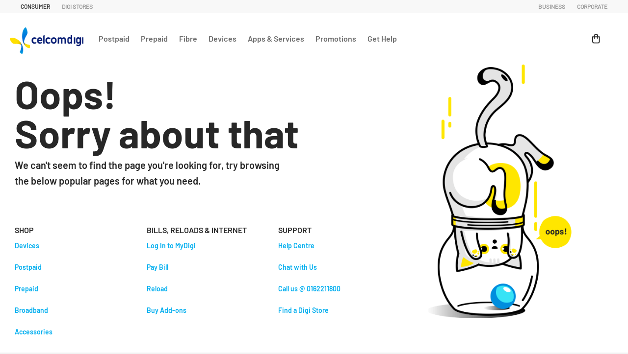

--- FILE ---
content_type: text/html; charset=UTF-8
request_url: https://store.digi.com.my/error/404?404referral=https://store.digi.com.my/shop/phones/postpaid-bundle/oppo/oppoa78-5g-ppj
body_size: 53061
content:
<!DOCTYPE html><html lang="en" dir="ltr" prefix="content: http://purl.org/rss/1.0/modules/content/ dc: http://purl.org/dc/terms/ foaf: http://xmlns.com/foaf/0.1/ og: http://ogp.me/ns# rdfs: http://www.w3.org/2000/01/rdf-schema# schema: http://schema.org/ sioc: http://rdfs.org/sioc/ns# sioct: http://rdfs.org/sioc/types# skos: http://www.w3.org/2004/02/skos/core# xsd: http://www.w3.org/2001/XMLSchema# "><head><meta charset="utf-8" /><script type="application/ld+json">{"@context": "https://schema.org", "@type": "BreadcrumbList", "itemListElement": [{"@type": "ListItem","position":1,"item":{ "@id": "https://store.digi.com.my", "name": "home" }},{"@type": "ListItem","position":2,"item":{ "@id": "https://store.digi.com.my/error", "name": "error" }},{"@type": "ListItem","position":3,"item":{ "@id": "https://store.digi.com.my/error/404", "name": "404" }} ]}</script><meta property="og:url" content="https://store.digi.com.my/error/404?404referral=https://store.digi.com.my/shop/phones/postpaid-bundle/oppo/oppoa78-5g-ppj" /><meta name="Generator" content="Drupal 10 (https://www.drupal.org)" /><meta name="MobileOptimized" content="width" /><meta name="HandheldFriendly" content="true" /><meta name="viewport" content="width=device-width, initial-scale=1.0" /><style>div#sliding-popup, div#sliding-popup .eu-cookie-withdraw-banner, .eu-cookie-withdraw-tab {background: #2babe1} div#sliding-popup.eu-cookie-withdraw-wrapper { background: transparent; } #sliding-popup h1, #sliding-popup h2, #sliding-popup h3, #sliding-popup p, #sliding-popup label, #sliding-popup div, .eu-cookie-compliance-more-button, .eu-cookie-compliance-secondary-button, .eu-cookie-withdraw-tab { color: #ffffff;} .eu-cookie-withdraw-tab { border-color: #ffffff;}</style><link rel="manifest" href="/themes/born/manifest.json" /><link rel="apple-touch-icon" href="/themes/born/images/icons/CelcomDigi_WebClip-256px.svg" /><meta name="robots" content="noindex, nofollow" /><script type="text/javascript" src="/ruxitagentjs_ICA2NVfghjqru_10205201116183137.js" data-dtconfig="rid=RID_-1635680168|rpid=1044335290|domain=digi.com.my|reportUrl=/rb_bf18736ctm|app=f4329e4df6819f33|owasp=1|featureHash=ICA2NVfghjqru|vcv=2|rdnt=1|uxrgce=1|bp=3|cuc=kmimxijp|mel=100000|dpvc=1|md=mdcc1=a#block-my-user-account-menu ^rb ul ^rb li:nth-child(2) ^rb a|ssv=4|lastModification=1765125695340|tp=500,50,0|srbbv=2|agentUri=/ruxitagentjs_ICA2NVfghjqru_10205201116183137.js"></script><link rel="icon" href="https://images.digi.com.my/drupal-s3-production/s3fs-public/favicon_0.ico" type="image/vnd.microsoft.icon" /><link rel="alternate" hreflang="und" href="http://store.digi.com.my/error/404" /><link rel="canonical" href="https://store.digi.com.my/error/404" /><link rel="shortlink" href="https://store.digi.com.my/error/404" /><script src="https://images.digi.com.my/drupal-s3-production/s3fs-public/google_tag/primary/google_tag.script.js?t96fgo" defer></script><title>Oops! Sorry about that | Digi - Let&#039;s Inspire</title><link rel="stylesheet" media="all" href="/sites/digi.com.my/files/css/css_1MqIYIkKVCEPn-4kEjeLw9SnjFL_EQi7bcA2GBLl-Ts.css?delta=0&amp;language=en&amp;theme=born&amp;include=[base64]" /><link rel="stylesheet" media="all" href="https://cdnjs.cloudflare.com/ajax/libs/font-awesome/4.3.0/css/font-awesome.min.css" /><link rel="stylesheet" media="all" href="/sites/digi.com.my/files/css/css_Kug6I2k1Ev-VYQnSKDQzLyAb3r9MZJ6E0Hyd8i4fhlQ.css?delta=2&amp;language=en&amp;theme=born&amp;include=[base64]" /><link rel="stylesheet" media="all" href="/sites/digi.com.my/files/css/css_R6JbduoRCzF_u79byMZIgenZm35MkgP2CPkK7WUIlWU.css?delta=3&amp;language=en&amp;theme=born&amp;include=[base64]" /><script type="text/javascript">
var product=[];
var promo=[];
var productCheckoutArray=[];
var products_storage = [];
var promo_storage = [];
</script><meta name="format-detection" content="telephone=no" /></head><body class="page-404 path-node page-node-type-static-pages"> <noscript aria-hidden="true"><iframe src="https://www.googletagmanager.com/ns.html?id=GTM-W93JB4B" height="0" width="0" style="display:none;visibility:hidden"></iframe></noscript> <a href="#main-content" class="visually-hidden focusable skip-link"> Skip to main content </a> <noscript><iframe src="https://www.googletagmanager.com/ns.html?id=GTM-W93JB4B" height="0" width="0" style="display:none;visibility:hidden"></iframe></noscript><div class="dialog-off-canvas-main-canvas" data-off-canvas-main-canvas><div class="body-container"><div class="navbar-fixed-wrapper"><div class="main-top-menu-wrapper"><div class="row"><div class="hamburger-menu region-primary"><div class="region region-primary"> <section id="block-chinesenewyearheader" class="hidden block block-block-content block-block-content331298a3-adae-464d-a44c-6e8e80c736a3 clearfix"><div class="field field--name-body field--type-text-with-summary field--label-hidden field--item"><style type="text/css">.chinese-new-year-picture-menu > span {
background: url("https://images.digi.com.my/drupal-s3-production/inline-images/cherry-blossom.png") no-repeat !important;
background-size: contain !important;
color: transparent !important;
border: 0 !important;
display: none!important;
}
.digi-main-header .hamburger-menu .navbar-secondary.row .tb-megamenu .nav-collapse .tb-megamenu-nav>li.tb-megamenu-item.chinese-new-year-picture-menu .tb-megamenu-submenu::after {
content: "";
width: 100%;
height: 100%;
position: absolute;
top: 0;
}@media screen and (min-width: 769px) {
.digi-main-header .hamburger-menu .navbar-secondary.row .tb-megamenu .nav-collapse .tb-megamenu-nav>li.tb-megamenu-item.chinese-new-year-picture-menu:not(.top-link):not(.last-link):not(.quick-links-mobile)>.tb-megamenu-submenu {
display: none!important;
opacity: 0 !important;
box-shadow: none !important;
}.digi-main-header.header-other-page .main-header-wrapper {
//background-image: url("https://images.digi.com.my/drupal-s3-production/inline-images/CNY-header-banner-desktop_0.png")!important;
background-color: transparent !important;
background-repeat: no-repeat !important;
background-size: contain !important;
background-position: center top !important;
}}
@media screen and (max-width: 768px) {
.chinese-new-year-picture-menu {
display: none !important;
}
.main-header-wrapper .logo.col-xmd-1.col-sm-1.col-xs-3::after {
//background: url(https://images.digi.com.my/drupal-s3-production/inline-images/cherry-blossom.png) no-repeat !important;
//background-size: contain !important;
content: "";
position: absolute;
width: 100%;
height: 100%;
margin-left: 37px;
margin-top: 10px;
}.main-header-wrapper { background-color: transparent !important; }
header.navbar.navbar-default {
//background-image: url("https://images.digi.com.my/drupal-s3-production/inline-images/CNY-header-banner-mobile-0.png")!important;
background-color: #fff;
background-repeat: no-repeat;
background-size: contain;
background-position: center top;
}
}
@media screen and (max-width: 769px){
.digi-main-header .hamburger-menu .navbar-secondary.row .tb-megamenu .nav-collapse .tb-megamenu-nav>li.tb-megamenu-item .shop-mobile-menu .mobile-shop-label span {
width: 155px !important;
}
}
</style></div> </section><nav role="navigation" aria-labelledby="block-born-topmenu-menu" id="block-born-topmenu" class="header-top-menu-block"><h2 class="visually-hidden" id="block-born-topmenu-menu">Top Menu</h2><ul class="menu menu--top-menu nav"><li class="first"> <a href="https://www.digi.com.my/">Consumer</a></li><li> <a href="https://www.digi.com.my/digi-store">Digi Stores</a></li><li> <a href="https://www.digi.com.my/our-company/about-us" target="_blank">Corporate</a></li><li class="last"> <a href="https://www.digi.com.my/business">Business</a></li></ul> </nav></div></div></div></div> <header class="navbar navbar-default container-fluid digi-main-header header-other-page font-black" id="navbar" role="banner"><div class="main-header-wrapper "><div class="row "><div class="logo col-xmd-1 col-sm-1 col-xs-3"><div class="region region-logo"> <a class="logo navbar-btn pull-left" href="https://www.digi.com.my" title="Home" rel="home"> <img src="https://images.digi.com.my/drupal-s3-production/s3fs-public/New%20CD%20logo_176x54.png" alt="Home" /> </a></div></div><div class="col-xmd-8 col-md-8 col-sm-1 col-xs-1 hamburger-menu header-title"><div class="navbar-secondary row"><div class="region region-secondary"> <section id="block-born-mainnavigation" class="header-main-navigation-block block block-tb-megamenu block-tb-megamenu-menu-blockmain clearfix"><div class="tb-megamenu tb-megamenu-main" role="navigation" aria-label="Main navigation"> <button data-target="nav-collapse" data-toggle="collapse" class="btn btn-navbar tb-megamenu-button" type="button"> <i class="fa fa-reorder"></i> </button> <button class="btn btn-close tb-megamenu-button-close" type="button"> <i class="fa fa-close"></i> </button><div class="nav-collapse always-show"><ul class="tb-megamenu-nav nav level-0 items-9" role="list" ><li class="tb-megamenu-item level-1 mega hiddenDesktop top-link" data-id="menu_link_content:cb236b1b-d9f9-4719-96cd-df51fe1b68d1" data-level="1" data-type="menu_item" data-class="hiddenDesktop top-link" data-xicon="" data-caption="" data-alignsub="" data-group="0" data-hidewcol="0" data-hidesub="0" data-label="first link" aria-level="1" > <span class="tb-megamenu-no-link tb-megamenu-no-submenu" target="_self" tabindex="0"> first link </span></li><li class="tb-megamenu-item level-1 mega hiddenDesktop last-link dropdown" data-id="menu_link_content:788c4f5b-485c-4003-8db9-144a96d82f6e" data-level="1" data-type="menu_item" data-class="hiddenDesktop last-link" data-xicon="" data-caption="" data-alignsub="" data-group="0" data-hidewcol="0" data-hidesub="0" data-label="Last links" aria-level="1" > <a href="/" class="dropdown-toggle" aria-expanded="false"> Last links </a><div class="tb-megamenu-submenu mobile-links-and-search dropdown-menu mega-dropdown-menu nav-child" data-class="mobile-links-and-search" data-width="" role="list"><div class="mega-dropdown-inner"><div class="tb-megamenu-row row-fluid"><div class="tb-megamenu-column span12 mega-col-nav hiddenDesktop quick-links-mobile search-box-mobile hidden-collapse" data-class="hiddenDesktop quick-links-mobile search-box-mobile" data-width="12" data-hidewcol="1" id="tb-megamenu-column-1"><div class="tb-megamenu-column-inner mega-inner clearfix"><ul class="tb-megamenu-subnav mega-nav level-1 items-1" role="list"><li class="tb-megamenu-item level-2 mega editable-span-for-search-mobile" data-id="menu_link_content:d757983d-5814-4bf5-8100-87e93aebef93" data-level="2" data-type="menu_item" data-class="editable-span-for-search-mobile" data-xicon="" data-caption="" data-alignsub="" data-group="0" data-hidewcol="0" data-hidesub="0" data-label="Search" aria-level="2" > <span class="tb-megamenu-no-link tb-megamenu-no-submenu" tabindex="0"> Search </span></li></ul></div></div></div><div class="tb-megamenu-row row-fluid"><div data-showblocktitle="1" class="tb-megamenu-column span mega-col-nav hiddenDesktop quick-links-mobile personal-links" data-class="hiddenDesktop quick-links-mobile personal-links" data-width="" data-hidewcol="" id="tb-megamenu-column-2"><div class="tb-megamenu-column-inner mega-inner clearfix"><div class="tb-block tb-megamenu-block" data-type="block" data-block="born_topmenu"><div class="block-inner"> <nav role="navigation" aria-labelledby="block-system-menu-blocktop-menu-menu" id="block-system-menu-blocktop-menu"><h2 class="visually-hidden" id="block-system-menu-blocktop-menu-menu">Top Menu</h2><ul class="menu menu--top-menu nav"><li class="first"> <a href="https://www.digi.com.my/">Consumer</a></li><li> <a href="https://www.digi.com.my/digi-store">Digi Stores</a></li><li> <a href="https://www.digi.com.my/our-company/about-us" target="_blank">Corporate</a></li><li class="last"> <a href="https://www.digi.com.my/business">Business</a></li></ul> </nav></div></div></div></div></div></div></div></li><li class="tb-megamenu-item level-1 mega dropdown" data-id="menu_link_content:0f9027d6-3067-4585-9deb-d61eb6808d5e" data-level="1" data-type="menu_item" data-class="" data-xicon="" data-caption="" data-alignsub="" data-group="0" data-hidewcol="0" data-hidesub="0" data-label="" aria-level="1" > <a href="/" class="dropdown-toggle" aria-expanded="false"> Postpaid </a><div class="tb-megamenu-submenu dropdown-menu mega-dropdown-menu nav-child" data-class="" data-width="" role="list"><div class="mega-dropdown-inner"><div class="tb-megamenu-row row-fluid"><div class="tb-megamenu-column span6 mega-col-nav" data-class="" data-width="6" data-hidewcol="0" id="tb-megamenu-column-3"><div class="tb-megamenu-column-inner mega-inner clearfix"><ul class="tb-megamenu-subnav mega-nav level-1 items-7" role="list"><li class="tb-megamenu-item level-2 mega" data-id="menu_link_content:8c74f50b-efd3-4a03-bc5d-f0a9589db2f5" data-level="2" data-type="menu_item" data-class="" data-xicon="" data-caption="" data-alignsub="" data-group="0" data-hidewcol="0" data-hidesub="0" data-label="" aria-level="2" > <span class="tb-megamenu-no-link tb-megamenu-no-submenu" tabindex="0"> Postpaid Plans </span></li><li class="tb-megamenu-item level-2 mega" data-id="menu_link_content:94844c5e-0c45-4257-a964-a7c96dcde616" data-level="2" data-type="menu_item" data-class="" data-xicon="" data-caption="" data-alignsub="" data-group="0" data-hidewcol="0" data-hidesub="0" data-label="" aria-level="2" > <a href="https://www.digi.com.my/postpaid" class="x-prime-dd-badge"> Digi Postpaid </a></li><li class="tb-megamenu-item level-2 mega" data-id="menu_link_content:33163d8a-ec99-438e-aad0-5f9dbf41d75a" data-level="2" data-type="menu_item" data-class="" data-xicon="" data-caption="" data-alignsub="" data-group="0" data-hidewcol="0" data-hidesub="0" data-label="" aria-level="2" > <a href="https://www.digi.com.my/postpaid/family" > Postpaid Family </a></li><li class="tb-megamenu-item level-2 mega" data-id="menu_link_content:cee82a65-72d9-47ce-b8a5-2073dc50fa8c" data-level="2" data-type="menu_item" data-class="" data-xicon="" data-caption="" data-alignsub="" data-group="0" data-hidewcol="0" data-hidesub="0" data-label="" aria-level="2" > <a href="https://www.digi.com.my/postpaid/add-ons" > Postpaid Add-ons </a></li><li class="tb-megamenu-item level-2 mega" data-id="menu_link_content:cb29f782-f702-45cb-b369-4e6c13e9d372" data-level="2" data-type="menu_item" data-class="" data-xicon="" data-caption="" data-alignsub="" data-group="0" data-hidewcol="0" data-hidesub="0" data-label="" aria-level="2" > <a href="https://www.digi.com.my/postpaid/signature-programme" > Digi Signature Programme </a></li><li class="tb-megamenu-item level-2 mega" data-id="menu_link_content:747a3ce0-7659-4814-8e9c-10dd11b36428" data-level="2" data-type="menu_item" data-class="" data-xicon="" data-caption="" data-alignsub="" data-group="0" data-hidewcol="0" data-hidesub="0" data-label="" aria-level="2" > <a href="https://www.digi.com.my/postpaid/senior-citizens" class="yellow-heart-ico"> Digi Postpaid Senior Citizen </a></li><li class="tb-megamenu-item level-2 mega" data-id="menu_link_content:8031f77a-1e97-43df-a1f5-dd8d2a009204" data-level="2" data-type="menu_item" data-class="" data-xicon="" data-caption="" data-alignsub="" data-group="0" data-hidewcol="0" data-hidesub="0" data-label="" aria-level="2" > <a href="https://www.digi.com.my/postpaid/oku-pwd-offer" class="yellow-heart-ico"> Digi Postpaid OKU </a></li></ul></div></div><div class="tb-megamenu-column span6 mega-col-nav" data-class="" data-width="6" data-hidewcol="" id="tb-megamenu-column-4"><div class="tb-megamenu-column-inner mega-inner clearfix"><ul class="tb-megamenu-subnav mega-nav level-1 items-5" role="list"><li class="tb-megamenu-item level-2 mega" data-id="menu_link_content:ba7ba1bd-222f-4b92-aeba-0b8ee8bb1a9f" data-level="2" data-type="menu_item" data-class="" data-xicon="" data-caption="" data-alignsub="" data-group="0" data-hidewcol="0" data-hidesub="0" data-label="" aria-level="2" > <span class="tb-megamenu-no-link tb-megamenu-no-submenu" tabindex="0"> Quick Postpaid Options </span></li><li class="tb-megamenu-item level-2 mega" data-id="menu_link_content:1ab68787-4591-40bb-b54e-b2b7b18280fe" data-level="2" data-type="menu_item" data-class="" data-xicon="" data-caption="" data-alignsub="" data-group="0" data-hidewcol="0" data-hidesub="0" data-label="" aria-level="2" > <a href="/selfcare/bills/pay-bill" > Pay your Bill </a></li><li class="tb-megamenu-item level-2 mega" data-id="menu_link_content:2a645592-70e1-4cb9-acaa-84c179d2ea5a" data-level="2" data-type="menu_item" data-class="" data-xicon="" data-caption="" data-alignsub="" data-group="0" data-hidewcol="0" data-hidesub="0" data-label="" aria-level="2" > <a href="https://www.digi.com.my/postpaid/auto-billing" > Auto-Billing </a></li><li class="tb-megamenu-item level-2 mega" data-id="menu_link_content:82607677-8fc6-466e-8176-b7a51016dfb0" data-level="2" data-type="menu_item" data-class="" data-xicon="" data-caption="" data-alignsub="" data-group="0" data-hidewcol="0" data-hidesub="0" data-label="" aria-level="2" > <a href="https://www.digi.com.my/self-registration-bm#SIMPostpaid" > Self-Registration </a></li><li class="tb-megamenu-item level-2 mega" data-id="menu_link_content:9325cf50-b7f8-46d7-9ccc-e71eb6e61a4b" data-level="2" data-type="menu_item" data-class="" data-xicon="" data-caption="" data-alignsub="" data-group="0" data-hidewcol="0" data-hidesub="0" data-label="" aria-level="2" > <a href="https://www.digi.com.my/5g" > Digi 5G </a></li></ul></div></div></div></div></div></li><li class="tb-megamenu-item level-1 mega dropdown" data-id="menu_link_content:516ab183-7560-40f0-a4fc-34fd76e2fabd" data-level="1" data-type="menu_item" data-class="" data-xicon="" data-caption="" data-alignsub="" data-group="0" data-hidewcol="0" data-hidesub="0" data-label="" aria-level="1" > <a href="/" class="dropdown-toggle" aria-expanded="false"> Prepaid </a><div class="tb-megamenu-submenu dropdown-menu mega-dropdown-menu nav-child" data-class="" data-width="" role="list"><div class="mega-dropdown-inner"><div class="tb-megamenu-row row-fluid"><div class="tb-megamenu-column span6 mega-col-nav" data-class="" data-width="6" data-hidewcol="0" id="tb-megamenu-column-5"><div class="tb-megamenu-column-inner mega-inner clearfix"><ul class="tb-megamenu-subnav mega-nav level-1 items-8" role="list"><li class="tb-megamenu-item level-2 mega" data-id="menu_link_content:7c81ba53-c4f0-4e56-9f1b-58e15c3aafdd" data-level="2" data-type="menu_item" data-class="" data-xicon="" data-caption="" data-alignsub="" data-group="0" data-hidewcol="0" data-hidesub="0" data-label="" aria-level="2" > <a href="https://www.digi.com.my/prepaid" > Prepaid Plans (See all plans) </a></li><li class="tb-megamenu-item level-2 mega" data-id="menu_link_content:8623f9d9-9b8b-4cb4-9baa-2a37c57850e8" data-level="2" data-type="menu_item" data-class="" data-xicon="" data-caption="" data-alignsub="" data-group="0" data-hidewcol="0" data-hidesub="0" data-label="" aria-level="2" > <a href="https://www.digi.com.my/prepaid/next-bm" > Prepaid NEXT </a></li><li class="tb-megamenu-item level-2 mega" data-id="menu_link_content:a9ccdc39-b237-44b1-9e0d-84a97f1ac1cf" data-level="2" data-type="menu_item" data-class="" data-xicon="" data-caption="" data-alignsub="" data-group="0" data-hidewcol="0" data-hidesub="0" data-label="" aria-level="2" > <a href="https://www.digi.com.my/prepaid/belia" > Pakej Data Khas Belia </a></li><li class="tb-megamenu-item level-2 mega" data-id="menu_link_content:b5d0d90e-7161-4396-a1c7-67b4d41d487b" data-level="2" data-type="menu_item" data-class="" data-xicon="" data-caption="" data-alignsub="" data-group="0" data-hidewcol="0" data-hidesub="0" data-label="" aria-level="2" > <a href="https://www.digi.com.my/prepaid/raja-kombo" > Raja Kombo </a></li><li class="tb-megamenu-item level-2 mega" data-id="menu_link_content:5200ce1f-668f-4a91-a562-3e323acd87d4" data-level="2" data-type="menu_item" data-class="" data-xicon="" data-caption="" data-alignsub="" data-group="0" data-hidewcol="0" data-hidesub="0" data-label="" aria-level="2" > <a href="https://www.digi.com.my/prepaid/rdy" > Prepaid RDY for Gamers </a></li><li class="tb-megamenu-item level-2 mega" data-id="menu_link_content:8377960d-c670-4600-af21-ffe04effc76e" data-level="2" data-type="menu_item" data-class="" data-xicon="" data-caption="" data-alignsub="" data-group="0" data-hidewcol="0" data-hidesub="0" data-label="" aria-level="2" > <a href="https://www.digi.com.my/prepaid/exclusive-pack" > Exclusive Starter Pack </a></li><li class="tb-megamenu-item level-2 mega" data-id="menu_link_content:92ea99d1-0aa1-4a06-a7f1-b22b12257a75" data-level="2" data-type="menu_item" data-class="" data-xicon="" data-caption="" data-alignsub="" data-group="0" data-hidewcol="0" data-hidesub="0" data-label="" aria-level="2" > <a href="https://www.digi.com.my/prepaid/pakej-remaja-keluarga-malaysia" > Pakej Remaja Keluarga Malaysia </a></li><li class="tb-megamenu-item level-2 mega" data-id="menu_link_content:6b4a3637-cb23-4979-aec9-b51bfb0ff6d9" data-level="2" data-type="menu_item" data-class="" data-xicon="" data-caption="" data-alignsub="" data-group="0" data-hidewcol="0" data-hidesub="0" data-label="" aria-level="2" > <a href="https://www.digi.com.my/prepaid/talktime-services" class="yellow-heart-ico"> Talktime Services </a></li></ul></div></div><div class="tb-megamenu-column span6 mega-col-nav" data-class="" data-width="6" data-hidewcol="" id="tb-megamenu-column-6"><div class="tb-megamenu-column-inner mega-inner clearfix"><ul class="tb-megamenu-subnav mega-nav level-1 items-5" role="list"><li class="tb-megamenu-item level-2 mega" data-id="menu_link_content:2f6ba57e-9756-48d3-bb92-8603eaebc970" data-level="2" data-type="menu_item" data-class="" data-xicon="" data-caption="" data-alignsub="" data-group="0" data-hidewcol="0" data-hidesub="0" data-label="" aria-level="2" > <span class="tb-megamenu-no-link tb-megamenu-no-submenu" tabindex="0"> Quick Prepaid Options </span></li><li class="tb-megamenu-item level-2 mega" data-id="menu_link_content:79029104-bac1-4ed6-abd9-7bd9e212fb1e" data-level="2" data-type="menu_item" data-class="" data-xicon="" data-caption="" data-alignsub="" data-group="0" data-hidewcol="0" data-hidesub="0" data-label="" aria-level="2" > <a href="/shop/prepaid-plans/top-up/mobile" > Reload Now </a></li><li class="tb-megamenu-item level-2 mega" data-id="menu_link_content:e322a24b-7f2b-46eb-a7a2-bcb603c0a4a4" data-level="2" data-type="menu_item" data-class="" data-xicon="" data-caption="" data-alignsub="" data-group="0" data-hidewcol="0" data-hidesub="0" data-label="" aria-level="2" > <a href="/selfcare/add-ons/digi-internet-pass" > Buy Add-Ons </a></li><li class="tb-megamenu-item level-2 mega" data-id="menu_link_content:6a4ca2f6-c2fe-4fa8-b399-c9c21bb56103" data-level="2" data-type="menu_item" data-class="" data-xicon="" data-caption="" data-alignsub="" data-group="0" data-hidewcol="0" data-hidesub="0" data-label="" aria-level="2" > <a href="https://www.digi.com.my/prepaid/loyalty-bonus" > Loyalty Bonus </a></li><li class="tb-megamenu-item level-2 mega" data-id="menu_link_content:3937cc0d-fc1e-42f4-bd1a-1e0dbfc40a33" data-level="2" data-type="menu_item" data-class="" data-xicon="" data-caption="" data-alignsub="" data-group="0" data-hidewcol="0" data-hidesub="0" data-label="" aria-level="2" > <a href="https://www.digi.com.my/self-registration-bm#SIMPrepaid" > Self-Registration </a></li></ul></div></div></div></div></div></li><li class="tb-megamenu-item level-1 mega dropdown" data-id="menu_link_content:014f19d1-95e1-45df-a333-8695a56c516c" data-level="1" data-type="menu_item" data-class="" data-xicon="" data-caption="" data-alignsub="" data-group="0" data-hidewcol="0" data-hidesub="0" data-label="" aria-level="1" > <a href="/" class="dropdown-toggle" aria-expanded="false"> Fibre </a><div class="tb-megamenu-submenu dropdown-menu mega-dropdown-menu nav-child" data-class="" data-width="" role="list"><div class="mega-dropdown-inner"><div class="tb-megamenu-row row-fluid"><div class="tb-megamenu-column span6 mega-col-nav" data-class="" data-width="6" data-hidewcol="0" id="tb-megamenu-column-7"><div class="tb-megamenu-column-inner mega-inner clearfix"><ul class="tb-megamenu-subnav mega-nav level-1 items-3" role="list"><li class="tb-megamenu-item level-2 mega" data-id="menu_link_content:ce9cf2a9-4ca6-4f8a-a2f3-a3e8288b3e9a" data-level="2" data-type="menu_item" data-class="" data-xicon="" data-caption="" data-alignsub="" data-group="0" data-hidewcol="0" data-hidesub="0" data-label="" aria-level="2" > <span class="tb-megamenu-no-link tb-megamenu-no-submenu" tabindex="0"> Fibre &amp; Broadband Plans </span></li><li class="tb-megamenu-item level-2 mega" data-id="menu_link_content:55ac4166-c3db-4dbf-a088-57130d6bf9a6" data-level="2" data-type="menu_item" data-class="" data-xicon="" data-caption="" data-alignsub="" data-group="0" data-hidewcol="0" data-hidesub="0" data-label="" aria-level="2" > <a href="https://www.digi.com.my/broadband/home-fibre" > Home Fibre Plans </a></li><li class="tb-megamenu-item level-2 mega" data-id="menu_link_content:0e7a50e1-3730-49d6-b5f0-f9725f3445ba" data-level="2" data-type="menu_item" data-class="" data-xicon="" data-caption="" data-alignsub="" data-group="0" data-hidewcol="0" data-hidesub="0" data-label="" aria-level="2" > <a href="https://www.digi.com.my/broadband/mobile-broadband" > Mobile Broadband Plans </a></li></ul></div></div><div class="tb-megamenu-column span6 mega-col-nav" data-class="" data-width="6" data-hidewcol="" id="tb-megamenu-column-8"><div class="tb-megamenu-column-inner mega-inner clearfix"><ul class="tb-megamenu-subnav mega-nav level-1 items-2" role="list"><li class="tb-megamenu-item level-2 mega" data-id="menu_link_content:4c317092-89c1-48c5-85db-cee8a08a0c8e" data-level="2" data-type="menu_item" data-class="" data-xicon="" data-caption="" data-alignsub="" data-group="0" data-hidewcol="0" data-hidesub="0" data-label="" aria-level="2" > <span class="tb-megamenu-no-link tb-megamenu-no-submenu" tabindex="0"> Quick Fibre Options </span></li><li class="tb-megamenu-item level-2 mega" data-id="menu_link_content:35bad438-28ec-4d57-91ce-ee3f23eb3bdd" data-level="2" data-type="menu_item" data-class="" data-xicon="" data-caption="" data-alignsub="" data-group="0" data-hidewcol="0" data-hidesub="0" data-label="" aria-level="2" > <a href="https://fibre.digi.com.my/campaign/digi-fibre" > Check Coverage </a></li></ul></div></div></div></div></div></li><li class="tb-megamenu-item level-1 mega dropdown" data-id="menu_link_content:eed47071-8906-408e-9f85-428812aa762a" data-level="1" data-type="menu_item" data-class="" data-xicon="" data-caption="" data-alignsub="" data-group="0" data-hidewcol="0" data-hidesub="0" data-label="" aria-level="1" > <a href="/" class="dropdown-toggle" aria-expanded="false"> Devices </a><div class="tb-megamenu-submenu dropdown-menu mega-dropdown-menu nav-child" data-class="" data-width="" role="list"><div class="mega-dropdown-inner"><div class="tb-megamenu-row row-fluid"><div class="tb-megamenu-column span6 mega-col-nav" data-class="" data-width="6" data-hidewcol="0" id="tb-megamenu-column-9"><div class="tb-megamenu-column-inner mega-inner clearfix"><ul class="tb-megamenu-subnav mega-nav level-1 items-7" role="list"><li class="tb-megamenu-item level-2 mega" data-id="menu_link_content:07ed9066-e296-4978-aaf8-484aa9247d3d" data-level="2" data-type="menu_item" data-class="" data-xicon="" data-caption="" data-alignsub="" data-group="0" data-hidewcol="0" data-hidesub="0" data-label="" aria-level="2" > <span class="tb-megamenu-no-link tb-megamenu-no-submenu" tabindex="0"> Get a New Phone </span></li><li class="tb-megamenu-item level-2 mega" data-id="menu_link_content:7f22da50-1566-469a-b8a9-9f0861017e6f" data-level="2" data-type="menu_item" data-class="" data-xicon="" data-caption="" data-alignsub="" data-group="0" data-hidewcol="0" data-hidesub="0" data-label="" aria-level="2" > <a href="https://www.digi.com.my/devices/pakej-power-jimat" > Device Bundle </a></li><li class="tb-megamenu-item level-2 mega" data-id="menu_link_content:714ab188-e20f-4e07-a167-e5fef59aa525" data-level="2" data-type="menu_item" data-class="" data-xicon="" data-caption="" data-alignsub="" data-group="0" data-hidewcol="0" data-hidesub="0" data-label="" aria-level="2" > <a href="https://www.digi.com.my/devices/phonefreedom-365" > Device Instalment </a></li><li class="tb-megamenu-item level-2 mega" data-id="menu_link_content:0990e723-d340-4b1f-8238-ba66120ebc9e" data-level="2" data-type="menu_item" data-class="" data-xicon="" data-caption="" data-alignsub="" data-group="0" data-hidewcol="0" data-hidesub="0" data-label="" aria-level="2" > <a href="https://www.digi.com.my/devices/gadgetfreedom-plus" > GadgetFreedom Plus </a></li><li class="tb-megamenu-item level-2 mega" data-id="menu_link_content:96292ecf-688b-4de3-9419-94c8d832b8b9" data-level="2" data-type="menu_item" data-class="" data-xicon="" data-caption="" data-alignsub="" data-group="0" data-hidewcol="0" data-hidesub="0" data-label="" aria-level="2" > <a href="https://www.digi.com.my/devices/iphones" > iPhones </a></li><li class="tb-megamenu-item level-2 mega" data-id="menu_link_content:3e8258bf-1a01-4167-8ecf-c9d023c59713" data-level="2" data-type="menu_item" data-class="" data-xicon="" data-caption="" data-alignsub="" data-group="0" data-hidewcol="0" data-hidesub="0" data-label="" aria-level="2" > <a href="https://www.digi.com.my/devices/android" > Android </a></li><li class="tb-megamenu-item level-2 mega" data-id="menu_link_content:4a0cf3e1-d202-46f7-bf73-4d2e58a2aac3" data-level="2" data-type="menu_item" data-class="" data-xicon="" data-caption="" data-alignsub="" data-group="0" data-hidewcol="0" data-hidesub="0" data-label="" aria-level="2" > <a href="/shop/accessories" > Accessories </a></li></ul></div></div><div class="tb-megamenu-column span6 mega-col-nav" data-class="" data-width="6" data-hidewcol="" id="tb-megamenu-column-10"><div class="tb-megamenu-column-inner mega-inner clearfix"><ul class="tb-megamenu-subnav mega-nav level-1 items-5" role="list"><li class="tb-megamenu-item level-2 mega" data-id="menu_link_content:b0f9c1df-bac4-455c-9f0d-0d7f3af950aa" data-level="2" data-type="menu_item" data-class="" data-xicon="" data-caption="" data-alignsub="" data-group="0" data-hidewcol="0" data-hidesub="0" data-label="" aria-level="2" > <span class="tb-megamenu-no-link tb-megamenu-no-submenu" tabindex="0"> Device Options </span></li><li class="tb-megamenu-item level-2 mega" data-id="menu_link_content:cb381b33-5ce6-4fb3-b92b-60991da30381" data-level="2" data-type="menu_item" data-class="" data-xicon="" data-caption="" data-alignsub="" data-group="0" data-hidewcol="0" data-hidesub="0" data-label="" aria-level="2" > <a href="https://www.digi.com.my/devices/trade-in" > Trade-in </a></li><li class="tb-megamenu-item level-2 mega" data-id="menu_link_content:ed217672-0939-4e55-8257-4342d41ce55c" data-level="2" data-type="menu_item" data-class="" data-xicon="" data-caption="" data-alignsub="" data-group="0" data-hidewcol="0" data-hidesub="0" data-label="" aria-level="2" > <a href="https://www.digi.com.my/postpaid/gadget-sim" > Gadget SIM </a></li><li class="tb-megamenu-item level-2 mega" data-id="menu_link_content:a29c7f5c-c813-45d3-bd2a-6857d5844092" data-level="2" data-type="menu_item" data-class="" data-xicon="" data-caption="" data-alignsub="" data-group="0" data-hidewcol="0" data-hidesub="0" data-label="" aria-level="2" > <a href="https://www.digi.com.my/devices/esim" > eSIM </a></li><li class="tb-megamenu-item level-2 mega" data-id="menu_link_content:4778e56e-cac1-4259-b6a7-61428e2c4680" data-level="2" data-type="menu_item" data-class="" data-xicon="" data-caption="" data-alignsub="" data-group="0" data-hidewcol="0" data-hidesub="0" data-label="" aria-level="2" > <a href="https://www.digi.com.my/devices/airsim" > AirSIM </a></li></ul></div></div></div></div></div></li><li class="tb-megamenu-item level-1 mega dropdown" data-id="menu_link_content:5544c338-d61e-49d8-b63c-990f2fd1e0fa" data-level="1" data-type="menu_item" data-class="" data-xicon="" data-caption="" data-alignsub="" data-group="0" data-hidewcol="0" data-hidesub="0" data-label="" aria-level="1" > <a href="/" class="dropdown-toggle" aria-expanded="false"> Apps &amp; Services </a><div class="tb-megamenu-submenu dropdown-menu mega-dropdown-menu nav-child" data-class="" data-width="" role="list"><div class="mega-dropdown-inner"><div class="tb-megamenu-row row-fluid"><div class="tb-megamenu-column span4 mega-col-nav" data-class="" data-width="4" data-hidewcol="0" id="tb-megamenu-column-11"><div class="tb-megamenu-column-inner mega-inner clearfix"><ul class="tb-megamenu-subnav mega-nav level-1 items-4" role="list"><li class="tb-megamenu-item level-2 mega" data-id="menu_link_content:b12eec3e-43f8-484e-a332-6646d28f71bb" data-level="2" data-type="menu_item" data-class="" data-xicon="" data-caption="" data-alignsub="" data-group="0" data-hidewcol="0" data-hidesub="0" data-label="" aria-level="2" > <span class="tb-megamenu-no-link tb-megamenu-no-submenu" tabindex="0"> Apps </span></li><li class="tb-megamenu-item level-2 mega" data-id="menu_link_content:99c3d2ff-e9b5-432f-891e-4c9fc0ab5641" data-level="2" data-type="menu_item" data-class="" data-xicon="" data-caption="" data-alignsub="" data-group="0" data-hidewcol="0" data-hidesub="0" data-label="" aria-level="2" > <a href="https://www.digi.com.my/apps-services/mydigi" > MyDigi </a></li><li class="tb-megamenu-item level-2 mega" data-id="menu_link_content:273e3580-9395-46a2-80b5-496c0397428d" data-level="2" data-type="menu_item" data-class="" data-xicon="" data-caption="" data-alignsub="" data-group="0" data-hidewcol="0" data-hidesub="0" data-label="" aria-level="2" > <a href="https://www.digi.com.my/apps-services/apple-app-store" > App Store </a></li><li class="tb-megamenu-item level-2 mega" data-id="menu_link_content:dbc4ddad-3f0f-4274-81bb-afcd45dbf0f4" data-level="2" data-type="menu_item" data-class="" data-xicon="" data-caption="" data-alignsub="" data-group="0" data-hidewcol="0" data-hidesub="0" data-label="" aria-level="2" > <a href="https://www.digi.com.my/apps-services/google-play" > Google Play </a></li></ul></div></div><div class="tb-megamenu-column span6 mega-col-nav" data-class="" data-width="6" data-hidewcol="" id="tb-megamenu-column-12"><div class="tb-megamenu-column-inner mega-inner clearfix"><ul class="tb-megamenu-subnav mega-nav level-1 items-5" role="list"><li class="tb-megamenu-item level-2 mega" data-id="menu_link_content:f569ad0f-ef76-43c3-9e70-d5851edae333" data-level="2" data-type="menu_item" data-class="" data-xicon="" data-caption="" data-alignsub="" data-group="0" data-hidewcol="0" data-hidesub="0" data-label="" aria-level="2" > <span class="tb-megamenu-no-link tb-megamenu-no-submenu" tabindex="0"> Services </span></li><li class="tb-megamenu-item level-2 mega" data-id="menu_link_content:28a7b30d-866d-46df-8be3-f6566a7b8738" data-level="2" data-type="menu_item" data-class="" data-xicon="" data-caption="" data-alignsub="" data-group="0" data-hidewcol="0" data-hidesub="0" data-label="" aria-level="2" > <a href="https://www.digi.com.my/apps-services/roaming" > Roaming </a></li><li class="tb-megamenu-item level-2 mega" data-id="menu_link_content:bb8d1111-7946-4112-a697-a517c3dd0ea0" data-level="2" data-type="menu_item" data-class="" data-xicon="" data-caption="" data-alignsub="" data-group="0" data-hidewcol="0" data-hidesub="0" data-label="" aria-level="2" > <a href="https://www.digi.com.my/apps-services/idd" > IDD </a></li><li class="tb-megamenu-item level-2 mega" data-id="menu_link_content:c45566bf-aab7-479b-b0c0-11756fc699fe" data-level="2" data-type="menu_item" data-class="" data-xicon="" data-caption="" data-alignsub="" data-group="0" data-hidewcol="0" data-hidesub="0" data-label="" aria-level="2" > <a href="https://www.digi.com.my/apps-services/digital-subscriptions" > Digital Subscriptions </a></li><li class="tb-megamenu-item level-2 mega" data-id="menu_link_content:b36f80f7-6b75-4395-b103-f8c9fc137740" data-level="2" data-type="menu_item" data-class="" data-xicon="" data-caption="" data-alignsub="" data-group="0" data-hidewcol="0" data-hidesub="0" data-label="" aria-level="2" > <a href="https://www.digi.com.my/network/our-network" > Our Network </a></li></ul></div></div></div></div></div></li><li class="tb-megamenu-item level-1 mega" data-id="menu_link_content:fd4e0879-7092-4d66-9bff-bf6c13911fad" data-level="1" data-type="menu_item" data-class="" data-xicon="" data-caption="" data-alignsub="" data-group="0" data-hidewcol="0" data-hidesub="0" data-label="" aria-level="1" > <a href="https://www.digi.com.my/promo" > Promotions </a></li><li class="tb-megamenu-item level-1 mega" data-id="menu_link_content:79b67a42-c644-44fb-9ea8-620bac3760b3" data-level="1" data-type="menu_item" data-class="" data-xicon="" data-caption="" data-alignsub="" data-group="0" data-hidewcol="0" data-hidesub="0" data-label="" aria-level="1" > <a href="https://www.digi.com.my/get-help" > Get Help </a></li></ul></div></div> </section></div></div></div><div class="col-sm-3 col-xs-8 navbar-user-wrap"><div class="navbar-user"><div class="region region-user"> <section id="block-my-user-account-menu" class="header-account-menu-block block block- clearfix"><ul class="menu menu--account nav navbar-nav navbar-right"><li><a href="/shop/shopping-cart" target="_self" class="p-cart" title="My Bag" data-drupal-link-system-path="shop/shopping-cart"><span class="count-wrapper"></span>Cart</a></li></ul> </section></div></div></div><div class="navbar-header"></div></div></div> </header></div><div role="main" class="main-container container-fluid js-quickedit-main-content"><div class="row "><div class="col-sm-12 header-region-block" role="heading"><div class="region region-header"> <section class="views-exposed-form header-search-block block block-views block-views-exposed-filter-blocksearch-search-page clearfix" data-drupal-selector="views-exposed-form-search-search-page" id="block-exposed-search-menu-block"><div class="search-global" tabindex="-1" role="dialog" aria-labelledby="exampleModalLabel" aria-hidden="true"> <input class="search-mobile hidden"><div class="modal search-modal"><div class=" modal-dialog" role="document"><div class="modal-content"><div class="modal-header"> <span class="pull-left close-back hidden-md hidden-lg back-navigation-button" data-dismiss="modal" aria-label="Close">BACK</span> <span class="pull-right close-search" data-dismiss="modal" aria-label="Close"><img alt="close" src="/themes/born/images/icons/close.svg"></span></div><div class="modal-body"><form action="/search" method="get" id="views-exposed-form-search-search-page" accept-charset="UTF-8"><div class="form--inline form-inline clearfix"><div class="form-item js-form-item form-type-textfield js-form-type-textfield form-item-keyword js-form-item-keyword form-no-label form-group"> <input placeholder="search" autocomplete="off" data-drupal-selector="edit-keyword" class="form-text form-control" type="text" id="edit-keyword" name="keyword" value="" size="30" maxlength="128" /></div><div data-drupal-selector="edit-actions" class="form-actions form-group js-form-wrapper form-wrapper" id="edit-actions"><button data-drupal-selector="edit-submit-search" class="button js-form-submit form-submit btn-info btn" type="submit" id="edit-submit-search" value="Apply">Apply</button></div></div><input type="hidden" name="__ncforminfo" value="doX7iuMOc0Vj6beiFJMt92docHHqSkHcKcg9w6U_dQ5WjOLFmkLYbz1IHC6SCbVDJc4U0ec8pVKS3NrjS69EwCEHPgXnaVC4"/></form><div class="search-block-error-wrapper"></div><div id="static-content-search-results-wrapper"><div id="static-search-content" class="search-suggetion-content"><div class="search-panel-main-container"></div></div></div></div></div></div></div></div></section></div></div> <section class="col-sm-12"><div class="highlighted"><div class="region region-highlighted"><div data-drupal-messages-fallback class="hidden"></div></div></div><div class="main-content-block"> <a id="main-content"></a><div class="region region-content"><div class="page-header"><span>Oops! Sorry about that</span></div><div data-history-node-id="1880" about="/error/404" class="static-pages full clearfix"><div class="content"><div class="static-page-banner-region"><div class="static-page-banner-wrapper datalayer-wrapper"></div></div><div class="field field--name-body field--type-text-with-summary field--label-hidden field--items"><div class="field--item"><style type="text/css">.page-header{
display: none;
}.maintenance-page-wrapper {
display: flex;
justify-content: space-between;
}
.maintenance-page-wrapper h4{
width: 67%;
}
.maintenance-page-wrapper .left-content{
width: 70%;
}.maintenance-page-wrapper .left-content a{
display: inline-block;
font-size: 14px;
margin-bottom: 23px;
text-decoration: none;
}.maintenance_page_footer {
display: flex;
}.maintenance_page_footer > div {
width: 32%;
}.column-head{
font-size: 16px;
font-family: Barlow-SemiBold;
}.doll-container{
margin-right: 7%;
}
.maintenance-page-wrapper{
margin-bottom: 30px;
}
@media screen and (max-width: 768px) {.doll-container{
margin-right: 0;
margin: auto;
}
.maintenance-page-wrapper {
flex-direction: column-reverse;
}
.maintenance-page-wrapper .left-content{
width: 100%;
}.maintenance_page_footer {
flex-flow: wrap;
}
.maintenance_page_footer > div {
width: 50%;
}
.my-account {
margin-top: 20px;
}
.maintenance-page-wrapper h4{
width: 100%;
}
}
</style><section class="maintenance-page-wrapper section-style"><article class="left-content"><div class="header-section "><h1>Oops!<br>Sorry about that</h1><h4>We can't seem to find the page you're looking for, try browsing the below popular pages for what you need.<br><br>&nbsp;</h4></div><div class="maintenance_page_footer"><div class="shop-filter row"><p class="column-head">SHOP</p><a class="bold-text text-link" href="/devices">Devices</a><br><a class="bold-text text-link" href="/shop/prepaid-plans-overview">Postpaid</a><br><a class="bold-text text-link" href="/shop/prepaid-plans">Prepaid</a><br><a class="bold-text text-link" href="/shop/broadband">Broadband</a><br><a class="bold-text text-link" href="/shop/accessories">Accessories</a></div><div class="lifestyle-filter"><p class="column-head">BILLS, RELOADS &amp; INTERNET</p><a class="bold-text text-link" href="/customer/account/login">Log In to MyDigi</a><br><a class="bold-text text-link" href="/selfcare/bills/pay-bill">Pay Bill</a><br><a class="bold-text text-link" href="/shop/prepaid-plans/top-up/mobile">Reload</a><br><a class="bold-text text-link" href="/selfcare/add-ons/digi-internet-pass">Buy Add-ons</a></div><div class="support-filter"><p class="column-head my-account">SUPPORT</p><a class="bold-text text-link" href="/support/help-center">Help Centre</a><br><a class="bold-text text-link" href="https://digi-chatbot.appspot.com/traffic.html" target="_blank">Chat with Us</a><br><a class="bold-text text-link" href="tel:0162211800">Call us @ 0162211800</a><br><a class="bold-text text-link" href="/digi-store">Find a Digi Store</a></div></div></article><article class="doll-container"><div class="page-not-found-image"><img alt="Page not found" data-entity-type="file" data-entity-uuid="5743cadf-0348-4e23-a234-96e8ca236e56" height="519" src="https://images.digi.com.my/drupal-s3-production/s3fs-public/inline-images/404.png" width="295" loading="lazy"></div><p>&nbsp;</p></article></section></div></div></div></div></div></div> </section></div></div> <footer class=" footer footer-wrap container-fluid " role="contentinfo"> <span class="top-button">TOP</span><div class="footer-container"><div class="region region-footer"> <nav role="navigation" aria-labelledby="block-born-socialize-menu" id="block-born-socialize" class="footer-follow-us-block"><h2 id="block-born-socialize-menu">FOLLOW US</h2><ul class="menu menu--socialize nav"><li class="first"> <a href="https://www.facebook.com/digi" target="_blank" rel="nofollow noopener noreferrer" class="facebook">facebook</a></li><li> <a href="https://www.instagram.com/digitelco/?hl=en" target="_blank" rel="nofollow noopener noreferrer" class="instagram">instagram</a></li><li> <a href="https://twitter.com/digitelco" target="_blank" rel="nofollow noopener noreferrer" class="twitter">Twitter</a></li><li> <a href="https://www.youtube.com/channel/UC8V5pPv6yvG9avlGBtYLLzA" target="_blank" rel="nofollow noopener noreferrer" class="google_plus">Youtube</a></li><li class="last"> <a href="https://www.linkedin.com/company/digi-telecommunications/" rel="noopener noreferrer" class="linked_in">Linkedin</a></li></ul> </nav><nav role="navigation" aria-labelledby="block-footermenu-menu" id="block-footermenu" class="footer-menus-block"><h2 class="visually-hidden" id="block-footermenu-menu">Footer Menu</h2><ul class="menu"><li> <a href="">Resources <span class="caret"></span></a><ul class="menu"><li> <a href="https://www.digi.com.my/get-help">Help &amp; Support</a></li><li> <a href="https://assets.website-files.com/6152b2d34ca06b6d275dd66e/6451cd2a2eebfa4869ab511a_2023%20Digi%20Privacy%20Notice.pdf" target="_blank">Privacy Notice</a></li><li> <a href="https://support.celcomdigi.com/?entity=digi&amp;category=468&amp;utm_source=cccp&amp;utm_medium=referral&amp;utm_campaign=%7CP%3A%7CC%3ACS_Ticketing_DSO_scam%7CG%3A%7C&amp;utm_content=CCCP_20240124_Support_Link_CS_Ticketing_DSO_scam_no_variation">Report a Scam</a></li><li> <a href="https://complaint.cfm.my/">SKMM Notification</a></li><li> <a href="https://www.digi.com.my/terms">Terms &amp; Conditions</a></li></ul></li><li> <a href="">Download MyDigi App <span class="caret"></span></a><ul class="menu"><li> <a href="https://apps.apple.com/my/app/mydigi-ocs/id563496529" class="app-ios-ico"> MyDigi for iOS</a></li><li> <a href="https://play.google.com/store/apps/details?id=com.digi.portal.mobdev.android&amp;hl=en" class="app-andriod-ico">MyDigi for Android</a></li><li> <a href="https://appgallery.huawei.com/#/app/C100788049" class="app-huawei-ico">MyDigi for Huawei</a></li></ul></li><li> <a href="">About Digi <span class="caret"></span></a><ul class="menu"><li> <a href="https://www.digi.com.my/our-company/about-us">Our Company</a></li><li> <a href="https://digi.listedcompany.com/home.html">Investor Relations</a></li><li> <a href="https://www.digi.com.my/press-release">Media</a></li><li> <a href="https://career.celcomdigi.com">Careers</a></li></ul></li></ul> </nav></div></div><div class="footer-bottom"><div class="region region-footer-bottom"> <nav role="navigation" aria-labelledby="block-copyrightmenu-menu" id="block-copyrightmenu" class="copy-right-menu"><h2 class="visually-hidden" id="block-copyrightmenu-menu">Copy right menu</h2><ul class="menu menu--copy-right-menu nav"><li class="first"> <span class="navbar-text">CelcomDigi Telecommunications Sdn Bhd (201283-M)</span></li><li> <span class="navbar-text">Redress your complaints at the Consumer Forum Malaysia (CFM)</span></li><li class="last"> <a href="http://www.complaint.cfm.org.my/">www.complaint.cfm.org.my</a></li></ul> </nav></div></div> </footer></div></div><script type="application/json" data-drupal-selector="drupal-settings-json">{"path":{"baseUrl":"\/","pathPrefix":"","currentPath":"node\/1880","currentPathIsAdmin":false,"isFront":false,"currentLanguage":"en","backend":"https:\/\/internalprodcache.digi.com.my\/","currentQuery":{"404referral":"https:\/\/store.digi.com.my\/shop\/phones\/postpaid-bundle\/oppo\/oppoa78-5g-ppj"}},"pluralDelimiter":"\u0003","suppressDeprecationErrors":true,"ajaxPageState":{"libraries":"[base64]","theme":"born","theme_token":null},"ajaxTrustedUrl":{"\/search":true},"ajaxLoader":{"markup":"\u003Cdiv class=\u0022ajax-throbber sk-chase\u0022\u003E\n              \u003Cdiv class=\u0022sk-chase-dot\u0022\u003E\u003C\/div\u003E\n              \u003Cdiv class=\u0022sk-chase-dot\u0022\u003E\u003C\/div\u003E\n              \u003Cdiv class=\u0022sk-chase-dot\u0022\u003E\u003C\/div\u003E\n              \u003Cdiv class=\u0022sk-chase-dot\u0022\u003E\u003C\/div\u003E\n              \u003Cdiv class=\u0022sk-chase-dot\u0022\u003E\u003C\/div\u003E\n              \u003Cdiv class=\u0022sk-chase-dot\u0022\u003E\u003C\/div\u003E\n            \u003C\/div\u003E","hideAjaxMessage":false,"alwaysFullscreen":true,"throbberPosition":"body"},"eu_cookie_compliance":{"cookie_policy_version":"1.0.0","popup_enabled":false,"popup_agreed_enabled":false,"popup_hide_agreed":false,"popup_clicking_confirmation":false,"popup_scrolling_confirmation":false,"popup_html_info":false,"use_mobile_message":false,"mobile_popup_html_info":false,"mobile_breakpoint":768,"popup_html_agreed":false,"popup_use_bare_css":false,"popup_height":"auto","popup_width":"100%","popup_delay":1000,"popup_link":"\/support\/tnc\/general\/general-terms\/privacy-notice-en","popup_link_new_window":true,"popup_position":true,"fixed_top_position":false,"popup_language":"en","store_consent":false,"better_support_for_screen_readers":false,"cookie_name":"","reload_page":false,"domain":"","domain_all_sites":false,"popup_eu_only":false,"popup_eu_only_js":false,"cookie_lifetime":100,"cookie_session":0,"set_cookie_session_zero_on_disagree":0,"disagree_do_not_show_popup":false,"method":"default","automatic_cookies_removal":true,"allowed_cookies":"","withdraw_markup":"\u003Cbutton type=\u0022button\u0022 class=\u0022eu-cookie-withdraw-tab\u0022\u003EPrivacy settings\u003C\/button\u003E\n\u003Cdiv aria-labelledby=\u0022popup-text\u0022 class=\u0022eu-cookie-withdraw-banner\u0022\u003E\n  \u003Cdiv class=\u0022popup-content info eu-cookie-compliance-content\u0022\u003E\n    \u003Cdiv id=\u0022popup-text\u0022 class=\u0022eu-cookie-compliance-message\u0022 role=\u0022document\u0022\u003E\n      \u003Ch2\u003EWe use cookies on this site to enhance your user experience\u003C\/h2\u003E\u003Cp\u003EYou have given your consent for us to set cookies.\u003C\/p\u003E\n    \u003C\/div\u003E\n    \u003Cdiv id=\u0022popup-buttons\u0022 class=\u0022eu-cookie-compliance-buttons\u0022\u003E\n      \u003Cbutton type=\u0022button\u0022 class=\u0022eu-cookie-withdraw-button \u0022\u003EWithdraw consent\u003C\/button\u003E\n    \u003C\/div\u003E\n  \u003C\/div\u003E\n\u003C\/div\u003E","withdraw_enabled":false,"reload_options":0,"reload_routes_list":"","withdraw_button_on_info_popup":false,"cookie_categories":[],"cookie_categories_details":[],"enable_save_preferences_button":true,"cookie_value_disagreed":"0","cookie_value_agreed_show_thank_you":"1","cookie_value_agreed":"2","containing_element":"div.navbar-fixed-wrapper","settings_tab_enabled":false,"olivero_primary_button_classes":"","olivero_secondary_button_classes":"","close_button_action":"close_banner","open_by_default":false,"modules_allow_popup":true,"hide_the_banner":false,"geoip_match":true},"bootstrap":{"forms_has_error_value_toggle":1,"modal_animation":1,"modal_backdrop":"true","modal_focus_input":1,"modal_keyboard":1,"modal_select_text":1,"modal_show":1,"modal_size":"","popover_enabled":1,"popover_animation":1,"popover_auto_close":1,"popover_container":"body","popover_content":"","popover_delay":"0","popover_html":0,"popover_placement":"right","popover_selector":"","popover_title":"","popover_trigger":"click","tooltip_enabled":1,"tooltip_animation":1,"tooltip_container":"body","tooltip_delay":"0","tooltip_html":0,"tooltip_placement":"auto left","tooltip_selector":"","tooltip_trigger":"hover"},"TBMegaMenu":{"TBElementsCounter":{"column":12},"theme":"born"},"user":{"uid":0,"permissionsHash":"c5844e4bba0dc62b87992bd389891ed3f622a553cf1ff133b7fc4a6d72166cdc"}}</script><script src="/sites/digi.com.my/files/js/js_Zze0QEJ6uvL6zRyDstwO6proHRm-4BiP9E01VKxJQSE.js?scope=footer&amp;delta=0&amp;language=en&amp;theme=born&amp;include=[base64]"></script><script src="/modules/contrib/eu_cookie_compliance/js/eu_cookie_compliance.min.js?v=10.3.10" defer></script><script src="/sites/digi.com.my/files/js/js_dOAGBNzhrtb-4o7qrGaaK5j6k_RnIUS2F2ANkzisFhg.js?scope=footer&amp;delta=2&amp;language=en&amp;theme=born&amp;include=[base64]"></script></body></html>

--- FILE ---
content_type: text/plain; charset=utf-8
request_url: https://store.digi.com.my/rb_bf18736ctm?type=js3&flavor=post&vi=GJRAWQKFJBPUCTMVJJCUKBMMGDUVPJJH-0&modifiedSince=1765125695340&bp=3&app=f4329e4df6819f33&crc=2538617412&end=1
body_size: -6
content:
FL(OA,Percentage)|name=ruxitagentjs|featureHash=ICA2NVfghjqru|version=|buildNumber=10205201116183137|lastModification=1765125695340|enabled=false

--- FILE ---
content_type: image/svg+xml
request_url: https://store.digi.com.my/themes/born/images/icons/Header-Footer-Sprite.svg
body_size: 48618
content:
<?xml version="1.0" encoding="UTF-8"?>
<svg width="1440px" height="539px" viewBox="0 0 1440 539" version="1.1" xmlns="http://www.w3.org/2000/svg" xmlns:xlink="http://www.w3.org/1999/xlink">
    <title>Sprit Icons_Header &amp; Footer@1x</title>
    <g id="Sprit-Icons_Header-&amp;-Footer" stroke="none" stroke-width="1" fill="none" fill-rule="evenodd">
        <g id="Group" transform="translate(0.000000, 100.000000)" fill="#272727">
            <path d="M15.5889022,6.49624394 L-0.481931176,6.49624394 C-1.20059784,6.49624394 -1.78626451,7.08074394 -1.78626451,7.87641061 C-1.78626451,8.59507727 -1.20059784,9.18074394 -0.481931176,9.18074394 L15.5889022,9.18074394 C16.3075688,9.18074394 16.8920688,8.59507727 16.8920688,7.79941061 C16.8920688,7.08074394 16.3075688,6.49624394 15.5889022,6.49624394" id="Fill-4" transform="translate(7.552902, 7.838494) rotate(-45.000000) translate(-7.552902, -7.838494) "></path>
            <path d="M-0.481931176,6.49624394 C-1.20059784,6.49624394 -1.78626451,7.08074394 -1.78626451,7.87641061 C-1.78626451,8.59507727 -1.20059784,9.18074394 -0.481931176,9.18074394 L15.5889022,9.18074394 C16.3075688,9.18074394 16.8920688,8.59507727 16.8920688,7.79941061 C16.8920688,7.08074394 16.3075688,6.49624394 15.5889022,6.49624394 L-0.481931176,6.49624394 Z" id="Fill-4" transform="translate(7.552902, 7.838494) rotate(-312.000000) translate(-7.552902, -7.838494) "></path>
        </g>
        <path d="M1307,9.33333333 C1306.708,9.33333333 1306.43117,9.20332497 1306.25199,8.98084587 L1300.20064,1.47789852 C1299.87831,1.07871792 1299.95226,0.503751364 1300.3656,0.193379289 C1300.778,-0.116992785 1301.37337,-0.0464952934 1301.69665,0.35268531 L1307,6.92817864 L1312.30335,0.35268531 C1312.62663,-0.0455797415 1313.222,-0.116077233 1313.6344,0.193379289 C1314.04774,0.503751364 1314.12169,1.07871792 1313.79936,1.47789852 L1307.74801,8.98084587 C1307.56883,9.20332497 1307.292,9.33333333 1307,9.33333333" id="Fill-1" fill="#272727"></path>
        <g id="UI/-Icons/-Digi-Search-black-Copy-2" transform="translate(1205.000000, 6.666667) scale(-1, 1) rotate(-89.633395) translate(-1205.000000, -6.666667) translate(1198.000000, 2.000000)" fill="#272727">
            <path d="M7,9.33333333 C6.70800311,9.33333333 6.43117489,9.20332497 6.25199497,8.98084587 L0.200643795,1.47789852 C-0.121690436,1.07871792 -0.0477431713,0.503751364 0.365603079,0.193379289 C0.778001287,-0.116992785 1.37337157,-0.0464952934 1.69665385,0.35268531 L7,6.92817864 L12.3033462,0.35268531 C12.6266284,-0.0455797415 13.2219987,-0.116077233 13.6343969,0.193379289 C14.0477432,0.503751364 14.1216904,1.07871792 13.7993562,1.47789852 L7.74800503,8.98084587 C7.56882511,9.20332497 7.29199689,9.33333333 7,9.33333333" id="Fill-1"></path>
        </g>
        <image id="Bitmap" x="1000" y="5.68434189e-14" width="148.205556" height="73.1481481" xlink:href="[data-uri]"></image>
        <g id="geo-trust_1" transform="translate(801.000000, 1.000000)" fill="#272727" fill-rule="nonzero">
            <path d="M11.0394742,5.7683739 C13.4595391,4.14394677 16.0122103,3.48091529 18.1339111,3.81243103 L18.1339111,0 L0,0 L0,18.2996689 L6.19934437,18.2996689 L6.00043492,17.90185 C4.27655307,14.2883285 6.53086011,8.8514703 11.0394742,5.7683739 Z M37.6933398,15.7801493 L40.2791626,15.7801493 L40.2791626,18.995852 C39.549828,19.227913 38.7873418,19.3605193 37.991704,19.3605193 C34.7096981,19.2942162 33.8477572,17.7029406 33.7151509,14.7856021 C33.6488478,12.6639013 34.6765466,10.2106848 37.4612788,10.2106848 C38.687887,10.2106848 39.8481921,10.5753522 40.1465563,11.9345667 L41.804135,11.9345667 C41.7046803,9.7465628 39.5829796,8.8514703 37.6601883,8.8514703 C35.7042454,8.8514703 34.0466667,9.54765336 33.0521194,11.2715352 C32.4553911,12.299234 32.0575722,13.5921454 32.0575722,14.7856021 C32.0575722,16.4100292 32.4885427,18.2996689 33.7483025,19.4268225 C35.0080623,20.5208244 36.3009737,20.7528854 37.9254008,20.7528854 C39.2183122,20.7528854 40.5443752,20.4876728 41.8372866,20.0898539 L41.8372866,14.4540863 L37.6601883,14.4540863 L37.6601883,15.7801493 L37.6933398,15.7801493 Z M47.17469,12.3323856 C44.6551704,12.3323856 43.4948653,14.2883285 43.4948653,16.6089387 C43.4948653,18.9627004 44.5225641,20.7528854 47.0420837,20.7528854 C48.9317235,20.7528854 50.3240896,19.8577929 50.5561506,18.0344563 L48.964875,18.0344563 C48.7991172,19.1947614 48.2023888,19.6588835 47.0420837,19.6588835 C45.5171113,19.6588835 44.9535346,18.2333658 45.0529893,16.8409997 L50.6556053,16.8409997 L50.6556053,16.111665 C50.6556053,13.8905096 49.5284518,12.3655372 47.17469,12.3323856 L47.17469,12.3323856 Z M45.0529893,15.7801493 C45.0529893,14.4872379 45.7823239,13.4263875 47.0420837,13.4263875 C48.500753,13.4263875 49.0974813,14.4540863 49.0643298,15.7801493 L45.0529893,15.7801493 Z M55.661493,12.3323856 C53.0425187,12.3323856 51.7164557,14.0562674 51.7164557,16.5426355 C51.7164557,18.995852 53.0756702,20.7528854 55.661493,20.7528854 C58.2804674,20.7528854 59.6065303,19.0290036 59.6065303,16.5426355 C59.6065303,14.089419 58.2804674,12.3323856 55.661493,12.3323856 L55.661493,12.3323856 Z M55.661493,19.6588835 C53.871308,19.6588835 53.2745797,18.2333658 53.2745797,16.5426355 C53.2745797,14.8519052 53.871308,13.4263875 55.661493,13.4263875 C57.451678,13.4263875 58.0484064,14.8519052 58.0484064,16.5426355 C58.0484064,18.2333658 57.451678,19.6588835 55.661493,19.6588835 Z M68.0270302,9.08353132 L57.7831938,9.08353132 L57.7831938,11.3046868 L61.2972606,11.3046868 L61.2972606,20.5208244 L64.4466602,20.5208244 L64.4466602,11.3046868 L68.0270302,11.3046868 L68.0270302,9.08353132 Z M69.7177605,14.0562674 L69.7177605,14.0562674 L69.6514573,12.5644466 L66.6015125,12.5644466 L66.7009672,14.5866926 L66.7009672,20.4876728 L69.7177605,20.4876728 L69.7177605,17.3051217 C69.6846089,15.7801493 70.2150341,14.8519052 71.7731581,14.8519052 L72.403038,14.8519052 L72.403038,12.299234 C71.0438234,12.299234 70.0824278,12.7302045 69.7177605,14.0562674 L69.7177605,14.0562674 Z M82.1496008,12.5644466 L79.1328075,12.5644466 L79.1328075,17.1062123 C79.1328075,17.205667 79.331717,18.8300941 77.8398961,18.8300941 C76.9116521,18.8300941 76.7127426,18.0013048 76.679591,17.205667 L76.679591,12.5644466 L73.6627978,12.5644466 L73.6627978,17.8686985 C73.6627978,19.6257319 74.9225576,20.7197339 76.6464395,20.7197339 C77.6741383,20.7197339 78.4366245,20.3882181 79.1328075,19.6257319 L79.1659591,20.4876728 L82.2159039,20.4876728 C82.1496008,19.6257319 82.1164492,19.1616099 82.1164492,18.4322752 L82.1164492,12.5644466 L82.1496008,12.5644466 Z M89.8076144,15.9127556 C87.9179747,15.3160273 86.724518,15.3491788 86.724518,14.7856021 C86.724518,14.32148 86.9897306,14.089419 87.4207011,14.089419 C87.81852,14.089419 88.0837326,14.1888737 88.2494904,14.3877832 C88.3820967,14.5535411 88.4483999,14.7856021 88.4483999,15.0508147 L91.2994352,15.0508147 C91.166829,12.8628108 89.4429471,12.3655372 87.5533074,12.3655372 C85.9620318,12.3655372 83.8734826,12.8959623 83.8734826,14.8519052 C83.8734826,17.7360922 88.5810062,16.9073028 88.5810062,18.2996689 C88.5810062,18.7969426 88.1500357,19.0290036 87.5864589,19.0290036 C87.2880948,19.0290036 87.0560338,18.8632457 86.8902759,18.6643363 C86.724518,18.4654268 86.6250633,18.2002142 86.6913664,17.9681532 L83.8403311,17.9681532 C83.8403311,20.3882181 85.7299708,20.786037 87.6527621,20.786037 C89.4760987,20.786037 91.4320415,20.2556118 91.4320415,18.1339111 C91.39889,16.8078481 90.7690101,16.2111198 89.8076144,15.9127556 L89.8076144,15.9127556 Z M96.769445,10.2438364 L93.7526517,11.3709899 L93.7526517,12.5644466 L92.1945278,12.5644466 L92.1945278,14.4540863 L93.7526517,14.4540863 L93.7526517,18.0013048 C93.5868939,20.4213697 94.8135021,20.7197339 96.8688997,20.7197339 C97.2998702,20.7197339 97.7971438,20.6865823 98.4933268,20.553976 L98.4933268,18.763791 C98.1618111,18.7969426 97.7308406,18.7969426 97.3330217,18.7969426 C96.6368387,18.7969426 96.769445,17.7692438 96.769445,17.5703343 L96.769445,14.4209348 L98.4933268,14.4209348 L98.4933268,12.531295 L96.769445,12.531295 L96.769445,10.2438364 L96.769445,10.2438364 Z M101.808484,12.5975982 C101.609575,12.3986887 101.344362,12.2660824 101.045998,12.2660824 C100.747634,12.2660824 100.482421,12.3655372 100.283512,12.5975982 C100.084602,12.7965076 99.9519961,13.0617202 99.9519961,13.3600844 C99.9519961,13.6584486 100.051451,13.9236611 100.283512,14.1225706 C100.482421,14.32148 100.747634,14.4540863 101.045998,14.4540863 C101.344362,14.4540863 101.609575,14.3546316 101.808484,14.1225706 C102.007394,13.9236611 102.14,13.6584486 102.14,13.3600844 C102.14,13.0617202 102.040545,12.8296592 101.808484,12.5975982 Z M101.642726,13.9899643 C101.476969,14.1557222 101.278059,14.2551769 101.045998,14.2551769 C100.813937,14.2551769 100.615028,14.1557222 100.44927,13.9899643 C100.283512,13.8242064 100.217209,13.625297 100.217209,13.393236 C100.217209,13.1611749 100.283512,12.9622655 100.44927,12.7965076 C100.615028,12.6307498 100.813937,12.531295 101.045998,12.531295 C101.278059,12.531295 101.476969,12.6307498 101.642726,12.7965076 C101.808484,12.9622655 101.874787,13.1611749 101.874787,13.393236 C101.874787,13.625297 101.808484,13.8242064 101.642726,13.9899643 Z" id="Shape"></path>
            <path d="M101.278059,13.3600844 C101.344362,13.3600844 101.377514,13.3269328 101.410665,13.2937812 C101.443817,13.2606297 101.476969,13.1943265 101.476969,13.1280234 L101.476969,13.0285686 C101.476969,12.9622655 101.443817,12.8959623 101.377514,12.8296592 C101.311211,12.7965076 101.211756,12.7633561 101.112301,12.7633561 L100.648179,12.7633561 L100.648179,13.9236611 L100.913392,13.9236611 L100.913392,13.4263875 L100.979695,13.4263875 C101.045998,13.4263875 101.07915,13.4595391 101.112301,13.5258423 C101.145453,13.5921454 101.145453,13.6584486 101.145453,13.7247517 L101.145453,13.9236611 L101.476969,13.9236611 L101.476969,13.7247517 C101.476969,13.6584486 101.476969,13.5921454 101.443817,13.5258423 C101.410665,13.4595391 101.377514,13.4263875 101.278059,13.3600844 L101.278059,13.3600844 Z M101.211756,13.1280234 C101.211756,13.1943265 101.211756,13.2274781 101.178604,13.2606297 C101.145453,13.2937812 101.145453,13.2937812 101.07915,13.2937812 L100.913392,13.2937812 L100.913392,12.9622655 L101.07915,12.9622655 C101.112301,12.9622655 101.145453,12.9622655 101.145453,12.9954171 C101.211756,13.0285686 101.211756,13.0617202 101.211756,13.1280234 L101.211756,13.1280234 Z M18.0676079,5.9009802 C13.2937812,5.9009802 9.41504706,9.77971438 9.41504706,14.5535411 C9.41504706,15.0839662 9.48135021,15.6143914 9.54765336,16.1448166 C9.77971438,17.0730607 10.276988,17.3714249 10.7079585,17.5703343 C10.9400195,17.669789 11.1389289,17.7029406 11.2383836,17.7360922 C12.1666277,17.8023953 13.0948718,17.5703343 14.0231159,17.0067575 C15.2497241,16.2442713 16.1448166,15.0176631 16.6420902,13.5921454 C15.1171178,13.7579033 13.6584486,13.9899643 12.2329309,14.2551769 L12.2660824,11.5367478 L21.9794937,10.8737163 L21.9131905,20.0567024 L18.9627004,20.2556118 C18.9627004,20.1561571 18.995852,20.0567024 18.995852,19.9572476 L19.2942162,17.6034859 C19.3273677,17.1393638 19.3936709,16.6752418 19.4268225,16.2111198 C19.0598014,16.7104946 18.6371644,17.1664977 18.1670626,17.5703343 C17.7360922,17.9681532 17.2388186,18.3328205 16.741545,18.6643363 C16.4431808,18.8632457 16.111665,19.0290036 15.7801493,19.1947614 C15.1171178,19.5262772 14.4540863,19.7583382 13.7579033,19.9572476 C13.1943265,20.0898539 12.2329309,20.1561571 11.4704447,20.1893087 C13.0617202,22.0457968 15.415482,23.2061019 18.0344563,23.2061019 C22.808283,23.2061019 26.6870172,19.3273677 26.6870172,14.5535411 C26.7201688,9.77971438 22.8414346,5.9009802 18.0676079,5.9009802 L18.0676079,5.9009802 Z M33.8477572,5.17164557 C33.3504836,5.17164557 32.9195131,5.0058877 32.5879974,4.80697825 L32.4222395,5.40370659 C32.7206037,5.60261603 33.2841805,5.73522233 33.8146056,5.73522233 C35.0743655,5.73522233 35.7042454,5.0058877 35.7042454,4.17709834 C35.7042454,3.38146056 35.2401233,2.9504901 34.3118793,2.58582278 C33.5825446,2.28745862 33.2510289,2.0553976 33.2510289,1.55812399 C33.2510289,1.19345667 33.5162415,0.762486206 34.2787277,0.762486206 C34.7760013,0.762486206 35.1406686,0.928244077 35.3064265,1.0276988 L35.5053359,0.464122038 C35.2732749,0.331515742 34.875456,0.198909445 34.3118793,0.198909445 C33.2510289,0.198909445 32.5548458,0.828789354 32.5548458,1.65757871 C32.5548458,2.42006491 33.085271,2.88418695 33.9803635,3.18255112 C34.7096981,3.44776371 35.0080623,3.74612788 35.0080623,4.24340149 C34.9749107,4.80697825 34.5439403,5.17164557 33.8477572,5.17164557 Z M39.6824343,5.10534242 L37.3286725,5.10534242 L37.3286725,3.14939955 L39.4503733,3.14939955 L39.4503733,2.55267121 L37.3286725,2.55267121 L37.3286725,0.861940928 L39.549828,0.861940928 L39.549828,0.265212593 L36.6324895,0.265212593 L36.6324895,5.66891918 L39.6824343,5.66891918 L39.6824343,5.10534242 Z M44.2241999,4.93958455 C43.9589873,5.07219085 43.4948653,5.17164557 43.0970464,5.17164557 C41.7709834,5.17164557 41.0084972,4.30970464 41.0084972,2.98364167 C41.0084972,1.55812399 41.8372866,0.762486206 43.130198,0.762486206 C43.59432,0.762486206 43.9589873,0.861940928 44.2241999,0.994547225 L44.3899578,0.430970464 C44.1910484,0.331515742 43.7600779,0.165757871 43.0970464,0.165757871 C41.4063161,0.165757871 40.2791626,1.32606297 40.2791626,3.01679325 C40.2791626,4.77382668 41.4394677,5.7683739 42.9644401,5.7683739 C43.6274716,5.7683739 44.1247452,5.63576761 44.3899578,5.50316131 L44.2241999,4.93958455 Z M47.17469,5.7683739 C48.3349951,5.7683739 49.2300876,5.07219085 49.2300876,3.41461214 L49.2300876,0.265212593 L48.5339046,0.265212593 L48.5339046,3.48091529 C48.5339046,4.67437196 48.036631,5.20479714 47.2078416,5.20479714 C46.478507,5.20479714 45.9480818,4.70752353 45.9480818,3.48091529 L45.9480818,0.265212593 L45.2518987,0.265212593 L45.2518987,3.44776371 C45.2518987,5.138494 46.0806881,5.7683739 47.17469,5.7683739 Z M52.8767608,4.37600779 L53.2414281,5.66891918 L53.9707627,5.66891918 C53.871308,5.47000974 53.7387017,4.93958455 53.5397923,4.17709834 C53.407186,3.61352158 53.175125,3.21570269 52.7441545,3.0830964 L52.7441545,3.0830964 C53.3077313,2.88418695 53.7718533,2.42006491 53.7718533,1.69073028 C53.7718533,1.25975982 53.6060954,0.895092502 53.3408828,0.663031483 C53.0093671,0.364667316 52.5120935,0.232061019 51.7827588,0.232061019 C51.2854852,0.232061019 50.7882116,0.265212593 50.4566959,0.331515742 L50.4566959,5.66891918 L51.1528789,5.66891918 L51.1528789,3.31515742 L51.8159104,3.31515742 C52.4126388,3.34830899 52.7110029,3.64667316 52.8767608,4.37600779 L52.8767608,4.37600779 Z M51.1528789,0.828789354 C51.2523337,0.79563778 51.5175463,0.762486206 51.849062,0.762486206 C52.5783966,0.762486206 53.1088218,1.06085037 53.1088218,1.75703343 C53.1088218,2.38691334 52.6446998,2.78473223 51.8822136,2.78473223 L51.1528789,2.78473223 L51.1528789,0.828789354 L51.1528789,0.828789354 Z M57.7831938,5.10534242 L55.4625836,5.10534242 L55.4625836,3.14939955 L57.5511327,3.14939955 L57.5511327,2.55267121 L55.4625836,2.55267121 L55.4625836,0.861940928 L57.683739,0.861940928 L57.683739,0.265212593 L54.7664005,0.265212593 L54.7664005,5.66891918 L57.7831938,5.66891918 L57.7831938,5.10534242 Z M62.358111,4.93958455 C62.8553846,4.44231094 63.1205972,3.71297631 63.1205972,2.85103538 C63.1205972,1.98909445 62.8553846,1.35921454 62.358111,0.895092502 C61.893989,0.464122038 61.1646543,0.232061019 60.1701071,0.232061019 C59.6065303,0.232061019 59.1092567,0.265212593 58.6782863,0.331515742 L58.6782863,5.63576761 L59.9380461,5.70207076 C61.032048,5.73522233 61.8608374,5.43685816 62.358111,4.93958455 L62.358111,4.93958455 Z M59.4076209,0.861940928 C59.6065303,0.828789354 59.8717429,0.79563778 60.2364103,0.79563778 C61.7282311,0.79563778 62.4244142,1.59127556 62.4244142,2.88418695 C62.4244142,4.34285622 61.6287764,5.17164557 60.1369555,5.17164557 C59.8717429,5.17164557 59.6065303,5.17164557 59.4407725,5.138494 L59.4407725,0.861940928 L59.4076209,0.861940928 Z M68.6900617,5.20479714 C68.9552743,4.93958455 69.1541837,4.57491723 69.1541837,4.1107952 C69.1541837,3.31515742 68.5574554,2.88418695 68.0270302,2.75158066 L68.0270302,2.75158066 C68.5906069,2.55267121 68.9552743,2.08854917 68.9552743,1.55812399 C68.9552743,1.12715352 68.7895164,0.79563778 68.4911522,0.596728335 C68.1596365,0.331515742 67.6955144,0.198909445 66.9993314,0.198909445 C66.5020578,0.198909445 66.0379357,0.232061019 65.7395716,0.298364167 L65.7395716,5.60261603 C65.9716326,5.63576761 66.3362999,5.66891918 66.8335735,5.66891918 C67.728666,5.73522233 68.3253944,5.56946446 68.6900617,5.20479714 Z M66.4357546,0.828789354 C66.5352093,0.79563778 66.7341188,0.79563778 67.0656345,0.79563778 C67.7618176,0.79563778 68.2590912,1.06085037 68.2590912,1.69073028 C68.2590912,2.22115547 67.8281207,2.58582278 67.0987861,2.58582278 L66.4689062,2.58582278 L66.4689062,0.828789354 L66.4357546,0.828789354 Z M66.4357546,3.0830964 L66.9993314,3.0830964 C67.7618176,3.0830964 68.3916975,3.38146056 68.3916975,4.1107952 C68.3916975,4.90643298 67.728666,5.17164557 66.9993314,5.17164557 C66.7341188,5.17164557 66.5352093,5.17164557 66.4026031,5.138494 L66.4026031,3.0830964 L66.4357546,3.0830964 Z M72.1378254,1.75703343 L71.6074002,2.88418695 L71.076975,1.75703343 L70.2813372,0.265212593 L69.4856994,0.265212593 L71.2095813,3.38146056 L71.2095813,5.66891918 L71.9057644,5.66891918 L71.9057644,3.38146056 L73.7291009,0.265212593 L72.9334632,0.265212593 L72.1378254,1.75703343 L72.1378254,1.75703343 Z" id="Shape"></path>
        </g>
        <g id="norton-security_1" transform="translate(701.000000, 1.000000)" fill="#272727" fill-rule="nonzero">
            <path d="M54.9155472,4.59224088 L24.3771453,4.59224088 L24.3771453,3.71206138 L23.3821598,3.71206138 L23.3821598,4.59224088 L16.5703358,4.59224088 C15.1926636,4.01821077 13.6619166,3.71206138 12.0546323,3.71206138 C5.39588303,3.71206138 0,9.10794441 0,15.7666937 C0,22.3871743 5.39588303,27.821326 12.0546323,27.821326 C13.6619166,27.821326 15.1543949,27.5151766 16.5703358,26.9411465 L54.9538159,26.9411465 C61.1150724,26.9411465 66.09,21.9279502 66.09,15.8049624 C66.09,9.60543717 61.0768037,4.59224088 54.9155472,4.59224088 Z M12.0546323,23.9944964 C9.87128047,24.0011028 7.77627087,23.1327764 6.23779386,21.5835321 C4.68854956,20.0450551 3.82022321,17.9500455 3.82682955,15.7666937 C3.82022321,13.5833418 4.68854956,11.4883322 6.23779386,9.94985524 C7.77627087,8.40061093 9.87128047,7.53228459 12.0546323,7.53889093 C13.738454,7.53889093 15.3457383,8.03642154 16.7234105,8.99313839 L16.7234105,9.14621309 L16.1493804,9.14621309 L16.1493804,10.0263926 L15.498813,10.0263926 C14.7717082,11.0979155 12.9730805,14.4655588 12.3990504,15.8049624 C10.4090793,13.0496178 8.87833237,11.978095 7.69200347,11.5571395 C7.04143602,11.3657962 6.23779386,12.0546323 7.34758541,13.2026925 C9.83504922,15.9197684 10.6004227,18.1776202 11.3657962,20.0145165 C11.7484829,20.9712334 13.5471106,21.124308 13.9297973,20.1293225 C14.6951708,18.0628141 15.8049624,15.7666937 17.1060973,13.8915287 L17.1060973,12.8965431 L17.7949334,12.8965431 L17.7949334,12.0163636 L18.5220382,12.0163636 L18.5220382,10.9831094 L18.7516503,10.9831094 C19.7083671,12.3607817 20.2441664,14.0063347 20.2441664,15.728425 C20.2507727,17.9117769 19.3824464,20.0067865 17.8332021,21.5452635 C16.3024551,23.1142791 14.2359467,23.9944964 12.0546323,23.9944964 L12.0546323,23.9944964 Z M20.77989,5.47242038 L21.6600695,5.47242038 L21.6600695,6.35259988 L20.77989,6.35259988 L20.77989,5.47242038 Z M19.2874117,5.47242038 L19.2874117,6.12298784 L19.2108743,6.12298784 C18.904725,5.8933758 18.5985756,5.70203243 18.2924262,5.47242038 L19.2874117,5.47242038 L19.2874117,5.47242038 Z M54.9155472,26.0226983 L18.2924262,26.0226983 C21.7748755,23.9179213 24.0709959,20.0910539 24.0709959,15.728425 C24.0756476,12.9152756 23.0862134,10.190943 21.2773827,8.03642154 L21.7366068,8.03642154 L21.7366068,7.30931673 L22.5019803,7.30931673 L22.5019803,5.43415171 L54.9155472,5.43415171 C60.5793109,5.43415171 65.2098205,10.0263926 65.2098205,15.728425 C65.2098205,21.4304574 60.6175796,26.0226983 54.9155472,26.0226983 Z M52.8107701,12.5138564 C52.8065635,10.8459208 51.4554805,9.49483782 49.7875449,9.49063115 C48.1196092,9.49483782 46.7685263,10.8459208 46.7643196,12.5138564 C46.7685263,14.181792 48.1196092,15.532875 49.7875449,15.5370816 C50.5909168,15.5422152 51.3628723,15.2253465 51.9309536,14.6572651 C52.4990349,14.0891838 52.8159036,13.3172283 52.8107701,12.5138564 L52.8107701,12.5138564 Z M49.7875449,14.082872 C48.945634,14.082872 48.2567979,13.3940359 48.2567979,12.5521251 C48.2567979,11.7102142 48.945634,11.0213781 49.7875449,11.0213781 C50.6294557,11.0213781 51.3182918,11.7102142 51.3182918,12.5521251 C51.3565605,13.3940359 50.6294557,14.082872 49.7875449,14.082872 Z M35.9725536,9.52889983 C34.3046179,9.53310649 32.953535,10.8841894 32.9493283,12.5521251 C32.953535,14.2200607 34.3046179,15.5711437 35.9725536,15.5753503 C37.6404892,15.5711437 38.9915721,14.2200607 38.9957788,12.5521251 C39.0009123,11.7487531 38.6840436,10.9767977 38.1159623,10.4087164 C37.5478809,9.84063501 36.7759255,9.5237663 35.9725536,9.52889983 Z M35.9725536,14.082872 C35.1306427,14.082872 34.4418066,13.3940359 34.4418066,12.5521251 C34.4418066,11.7102142 35.1306427,11.0213781 35.9725536,11.0213781 C36.8144644,11.0213781 37.5033005,11.7102142 37.5033005,12.5521251 C37.5415692,13.3940359 36.8144644,14.082872 35.9725536,14.082872 Z M46.8025883,15.3457383 L46.6112449,14.1594094 L46.0372148,14.2742154 C45.5397221,14.2742154 45.424916,14.082872 45.424916,13.5853793 L45.424916,10.7917661 L46.6495136,10.7917661 L46.6495136,9.64370585 L45.424916,9.64370585 L45.424916,7.99815287 L44.0472438,7.99815287 L43.7410944,9.64370585 L42.7078402,9.64370585 C41.904198,9.64370585 41.3301679,10.1411986 40.9474812,10.8683034 L40.4499884,9.64370585 L39.4167342,9.64370585 L39.4167342,15.4222756 L41.1005559,15.4222756 L41.1005559,12.8965431 C41.1005559,11.6336769 41.8659294,10.8300347 42.7461089,10.7917661 L43.664557,10.7917661 L43.664557,13.6619166 C43.664557,15.0013202 44.3533932,15.498813 45.5014534,15.498813 C46.0754835,15.5370816 46.5347076,15.4222756 46.8025883,15.3457383 L46.8025883,15.3457383 Z M55.9105327,10.9065721 C56.3697568,10.9065721 56.7524435,11.1744528 56.7524435,11.6719456 L56.7524435,15.4222756 L58.4362652,15.4222756 L58.4362652,11.6336769 C58.4362652,10.6004227 57.8622351,9.52889983 56.4845628,9.52889983 C55.6809207,9.52889983 54.9920845,9.94985524 54.4945918,10.562154 L54.1501737,9.68197452 L53.1934569,9.68197452 L53.1934569,15.4605443 L54.8390098,15.4605443 L54.8390098,11.4806022 L54.7624725,11.2127215 L54.8390098,11.4806022 C55.1451592,11.1744528 55.4513086,10.9065721 55.9105327,10.9065721 L55.9105327,10.9065721 Z M32.4135669,7.57719745 L30.8445512,7.57719745 L30.8445512,12.5138564 L28.2422814,7.57719745 L26.3288477,7.57719745 L26.3288477,15.4222756 L27.8978633,15.4222756 L27.8978633,9.98812391 L30.6914765,15.4222756 L32.4135669,15.4222756 L32.4135669,7.57719745 Z M62.7606254,6.27606254 L63.0667748,6.27606254 L63.0667748,4.89839027 L63.4877302,4.89839027 L63.4877302,4.59224088 L62.3396699,4.59224088 L62.3396699,4.89839027 L62.7606254,4.89839027 L62.7606254,6.27606254 Z M63.9852229,4.97492762 L63.9852229,4.97492762 L64.329641,6.27606254 L64.559253,6.27606254 L64.9036711,4.97492762 L64.9036711,6.27606254 L65.1715518,6.27606254 L65.1715518,4.59224088 L64.7505964,4.59224088 L64.444447,5.70203243 L64.1765663,4.59224088 L63.7173422,4.59224088 L63.7173422,6.27606254 L63.9852229,6.27606254 L63.9852229,4.97492762 Z M27.936132,19.9762478 C27.2855646,19.7466358 26.9028778,19.6318298 26.9028778,19.1726057 C26.9028778,18.7516503 27.2090272,18.5603069 27.70652,18.5603069 C28.1274754,18.5603069 28.5101621,18.6751129 28.8163115,18.8281876 L29.1224609,18.1776202 C28.7780428,17.9480081 28.3188188,17.8332021 27.70652,17.8332021 C26.7880718,17.8332021 26.0992357,18.2924262 26.0992357,19.1726057 C26.0992357,20.0910539 26.7498031,20.4354719 27.4003706,20.665084 C28.1274754,20.9329647 28.5866995,21.0477707 28.5866995,21.5835321 C28.5866995,22.0427562 28.2422814,22.2723683 27.6682513,22.2723683 C27.1721882,22.2678191 26.6901591,22.1071427 26.290579,21.8131442 L25.9078923,22.425443 C26.2523104,22.6933237 26.8646091,22.9994731 27.70652,22.9994731 C28.8163115,22.9994731 29.4286103,22.425443 29.4286103,21.5452635 C29.3903416,20.5120093 28.6249682,20.2058599 27.936132,19.9762478 L27.936132,19.9762478 Z M31.7247307,20.6268153 L33.4085524,20.6268153 L33.4085524,19.9762478 L31.7247307,19.9762478 L31.7247307,18.5985756 L33.8677765,18.5985756 L33.8677765,17.9097394 L30.8828199,17.9097394 L30.8828199,22.9229357 L33.9825825,22.9229357 L33.9825825,22.2340996 L31.7247307,22.2340996 L31.7247307,20.6268153 Z M37.3119572,22.2340996 C36.508315,22.2340996 36.1256283,21.6600695 36.1256283,20.4737406 C36.1256283,19.249143 36.508315,18.5603069 37.3119572,18.5603069 C37.7329126,18.5603069 37.9625246,18.7133816 38.268674,18.9812623 L38.7661668,18.4072322 C38.4217487,17.9862768 37.9242559,17.7949334 37.3119572,17.7949334 C35.9342849,17.7949334 35.2071801,18.904725 35.2071801,20.3589346 C35.2071801,21.8131442 35.8577475,22.9229357 37.3119572,22.9229357 C38.039062,22.9229357 38.498286,22.6167863 38.8427041,22.1958309 L38.3452113,21.6218008 C38.0773306,22.0044876 37.7711812,22.2340996 37.3119572,22.2340996 L37.3119572,22.2340996 Z M42.8609149,21.124308 C42.8609149,21.8131442 42.6695715,22.2723683 41.9807354,22.2723683 C41.2536306,22.2723683 41.1005559,21.8131442 41.1005559,21.124308 L41.1005559,17.9097394 L40.258645,17.9097394 L40.258645,21.009502 C40.258645,22.2340996 40.7178691,22.9994731 42.0190041,22.9994731 C43.320139,22.9994731 43.7793631,22.2723683 43.7793631,21.009502 L43.7793631,17.9097394 L42.8609149,17.9097394 L42.8609149,21.124308 Z M48.8690967,19.363949 C48.8690967,18.2541575 48.0654545,17.9097394 47.070469,17.9097394 L45.424916,17.9097394 L45.424916,22.9229357 L46.2668269,22.9229357 L46.2668269,20.8181587 L47.070469,20.8181587 L48.0271859,22.9229357 L48.945634,22.9229357 L47.9123798,20.665084 C48.4098726,20.4737406 48.8690967,20.1293225 48.8690967,19.363949 L48.8690967,19.363949 Z M47.0322003,20.1293225 L46.2668269,20.1293225 L46.2668269,18.5985756 L47.070469,18.5985756 C47.6444991,18.5985756 47.9889172,18.7899189 47.9889172,19.363949 C47.9889172,19.9379792 47.6827678,20.1293225 47.0322003,20.1293225 Z M51.2417545,20.6268153 L52.9255761,20.6268153 L52.9255761,19.9762478 L51.2417545,19.9762478 L51.2417545,18.5985756 L53.3848002,18.5985756 L53.3848002,17.9097394 L50.3998437,17.9097394 L50.3998437,22.9229357 L53.4996063,22.9229357 L53.4996063,22.2340996 L51.2417545,22.2340996 L51.2417545,20.6268153 Z M56.1784134,17.9097394 L54.9155472,17.9097394 L54.9155472,22.9229357 L56.2166821,22.9229357 C57.7856977,22.9229357 58.5893399,22.0427562 58.5893399,20.3972032 C58.5893399,18.7899189 57.8239664,17.9097394 56.1784134,17.9097394 L56.1784134,17.9097394 Z M56.1401448,22.2340996 L55.7957267,22.2340996 L55.7957267,18.5985756 L56.2549508,18.5985756 C57.403011,18.5985756 57.7091604,19.249143 57.7091604,20.3972032 C57.7091604,21.6600695 57.288205,22.2340996 56.1401448,22.2340996 Z M25.1425188,1.87516503 L26.0992357,1.87516503 L26.0992357,2.83188188 L25.1425188,2.83188188 L25.1425188,1.87516503 Z" id="Shape"></path>
            <path d="M23.3821598,2.7936132 L24.2240706,2.7936132 L24.2240706,1.87516503 L22.5019803,1.87516503 L22.5019803,3.71206138 L23.3821598,3.71206138 L23.3821598,2.7936132 Z M19.8997105,3.75033005 L20.77989,3.75033005 L20.77989,4.59224088 L19.8997105,4.59224088 L19.8997105,3.75033005 Z" id="Shape"></path>
            <path d="M25.1425188,0.95671685 L26.0992357,0.95671685 L26.0992357,0 L25.1425188,0 L25.1425188,0.95671685 L24.2240706,0.95671685 L24.2240706,1.87516503 L25.1425188,1.87516503 L25.1425188,0.95671685 Z M21.6600695,2.7936132 L22.5019803,2.7936132 L22.5019803,4.59224088 L21.6600695,4.59224088 L21.6600695,2.7936132 Z" id="Shape"></path>
        </g>
        <path d="M605.724606,11.7088028 C603.708477,11.6405312 602.450065,10.2312102 602.116269,9.08684805 C602.677046,9.19088097 603.229479,9.16974929 603.778574,9.03808262 C603.793595,9.03483159 603.806947,9.02670402 603.835319,9.0136999 C602.742137,8.7649962 601.899301,8.19769167 601.315157,7.27927604 C600.926285,6.66970813 600.741028,6.00324723 600.747704,5.27176575 C601.291792,5.55460525 601.862583,5.71390567 602.473431,5.72853529 C601.652292,5.1531032 601.101528,4.40049003 600.876215,3.43655999 C600.652572,2.47588097 600.797773,1.56396739 601.293461,0.70244476 C603.393039,3.10983159 606.050058,4.4313748 609.292889,4.64919373 C609.271192,4.49802089 609.246157,4.36797974 609.231137,4.23468756 C609.122653,3.34553118 609.304572,2.51814435 609.796921,1.76553118 C610.414444,0.822732826 611.295667,0.235922126 612.427236,0.0571155417 C613.73238,-0.150950302 614.870625,0.21153941 615.823613,1.11044888 C615.887035,1.17221842 615.940442,1.19009908 616.028898,1.17221842 C616.826671,1.00153941 617.579382,0.721950933 618.285361,0.325325418 C618.302051,0.315572332 618.318741,0.30744476 618.3371,0.299317188 C618.340438,0.297691673 618.347113,0.297691673 618.362134,0.297691673 C618.056711,1.17709497 617.497602,1.85493447 616.701498,2.35396739 C617.452539,2.27269167 618.170201,2.07925546 618.862829,1.78666287 C618.867836,1.79316492 618.872843,1.79966698 618.87785,1.80454353 C618.72931,1.9931032 618.585778,2.18816492 618.432231,2.37184805 C618.019993,2.86600443 617.547671,3.30001678 617.021942,3.67713612 C616.97688,3.70802089 616.955183,3.73890567 616.956852,3.79579867 C616.978549,4.35660114 616.956852,4.91577809 616.885086,5.47170402 C616.736546,6.64695093 616.399412,7.76530484 615.885366,8.83489332 C615.35463,9.94024311 614.662002,10.9366834 613.789125,11.8128357 C612.312076,13.3001814 610.531273,14.2608604 608.458398,14.7078769 C607.747412,14.8590497 607.026412,14.9354489 606.298736,14.9565806 C604.062301,15.0199756 601.994433,14.4786793 600.091794,13.3343172 C600.066759,13.3196876 600.043394,13.3034324 600,13.2774242 C601.353544,13.4188439 602.641998,13.2497904 603.880382,12.7572596 C604.537961,12.4923007 605.147139,12.1493172 605.724606,11.7088028" id="Fill-3" fill="#010202"></path>
        <path d="M516.615385,8.97060204e-14 L503.384615,8.97060204e-14 C501.515344,8.97060204e-14 500,1.47792802 500,3.30104463 L500,10.2032289 C500,12.0263455 501.515344,13.5042735 503.384615,13.5042735 L516.615385,13.5042735 C518.484656,13.5042735 520,12.0263455 520,10.2032289 L520,3.30104463 C520,1.47792802 518.484656,8.97060204e-14 516.615385,8.97060204e-14 Z M513.916923,6.88417854 L507.916923,9.88512821 C507.869423,9.90913086 507.812548,9.90734407 507.766731,9.8804097 C507.720913,9.85347533 507.69273,9.80526092 507.692308,9.75308642 L507.692308,3.75118708 C507.69273,3.69901258 507.720913,3.65079817 507.766731,3.6238638 C507.812548,3.59692944 507.869423,3.59514265 507.916923,3.6191453 L513.916923,6.62009497 C513.968302,6.64576749 514.000621,6.69733297 514.000621,6.75363723 C514.000621,6.80994149 513.968302,6.86150697 513.916923,6.88717949 L513.916923,6.88417854 Z" id="Shape" fill="#000000" fill-rule="nonzero"></path>
        <path d="M413.303451,12.2254938 C413.303451,12.6286214 412.964648,12.9569753 412.55241,12.9569753 L402.324891,12.9569753 C401.912653,12.9569753 401.575519,12.6286214 401.575519,12.2254938 L401.575519,6.19971193 L403.045891,6.19971193 C402.960773,6.5345679 402.91738,6.88567901 402.91738,7.24654321 C402.91738,9.67993827 404.940185,11.6500617 407.43865,11.6500617 C409.937116,11.6500617 411.96159,9.67993827 411.96159,7.24654321 C411.96159,6.88567901 411.916528,6.5345679 411.833079,6.19971193 L413.303451,6.19971193 L413.303451,12.2254938 Z M404.696514,6.19971193 C405.125442,5.13337449 406.191921,4.37588477 407.43865,4.37588477 C408.68538,4.37588477 409.751859,5.13337449 410.180787,6.19971193 C410.312637,6.5231893 410.384403,6.87592593 410.384403,7.24654321 C410.384403,8.82816872 409.064238,10.1155761 407.43865,10.1155761 C405.814731,10.1155761 404.492898,8.82816872 404.492898,7.24654321 C404.492898,6.87592593 404.564664,6.5231893 404.696514,6.19971193 L404.696514,6.19971193 Z M410.624736,1.9977572 C410.624736,1.77343621 410.809993,1.59462963 411.040313,1.59462963 L412.836137,1.59462963 C413.064787,1.59462963 413.251713,1.77343621 413.251713,1.9977572 L413.251713,3.74843621 C413.251713,3.97113169 413.064787,4.15156379 412.836137,4.15156379 L411.040313,4.15156379 C410.809993,4.15156379 410.624736,3.97113169 410.624736,3.74843621 L410.624736,1.9977572 Z M412.55241,3.37507799e-14 L402.324891,3.37507799e-14 C401.041444,3.37507799e-14 400,1.0159465 400,2.26596708 L400,12.2254938 C400,13.4771399 401.041444,14.4914609 402.324891,14.4914609 L412.55241,14.4914609 C413.835856,14.4914609 414.87897,13.4771399 414.87897,12.2254938 L414.87897,2.26596708 C414.87897,1.0159465 413.835856,3.37507799e-14 412.55241,3.37507799e-14 L412.55241,3.37507799e-14 Z" id="Fill-3" fill="#010202"></path>
        <path d="M307.186975,2.79851257 C307.721476,2.77955775 308.255976,2.79377386 308.792121,2.79377386 L309.0125,2.79377386 L309.0125,0.121144121 C308.727981,0.0942914585 308.428661,0.0548022483 308.129341,0.0405861327 C307.581683,0.0168926066 307.032381,-0.00838048793 306.483079,0.00267649091 C305.644325,0.0200517434 304.85162,0.215918226 304.157591,0.692947884 C303.363241,1.24263769 302.927418,2.01346707 302.761312,2.92329847 C302.692238,3.29765619 302.674147,3.68780958 302.664279,4.07006514 C302.649478,4.67030113 302.662635,5.26737799 302.662635,5.86761398 L302.662635,6.09349227 L300,6.09349227 L300,9.07887655 L302.646188,9.07887655 L302.646188,16.5802469 L305.88115,16.5802469 L305.88115,9.08993353 L308.519115,9.08993353 C308.653974,8.096385 308.785543,7.11389346 308.923691,6.0919127 C308.711535,6.0919127 308.522404,6.09033313 308.331629,6.0919127 C307.581683,6.09507183 305.85977,6.0919127 305.85977,6.0919127 C305.85977,6.0919127 305.866348,4.6118571 305.884439,3.97055233 C305.910753,3.09231229 306.453476,2.82378566 307.186975,2.79851257" id="Fill-3" fill="#010202"></path>
        <g id="UI/-Icons/-Digi-Search-black-Copy-2" transform="translate(200.000000, 0.000000)" fill="#2A2A2A" stroke="#2A2A2A" stroke-width="0.5">
            <path d="M8.02196091,8.77645535 C7.32801962,8.77645535 6.68527822,8.56982725 6.13579375,8.22879945 C5.1099675,7.59337231 4.42059763,6.46606058 4.42059763,5.17417779 C4.42059763,3.18743943 6.03522254,1.57190022 8.02196091,1.57190022 C10.0096136,1.57190022 11.6242385,3.18743943 11.6242385,5.17417779 C11.6242385,6.46606058 10.9348686,7.59337231 9.90904235,8.22879945 C9.35955788,8.56982725 8.71681648,8.77645535 8.02196091,8.77645535 L8.02196091,8.77645535 Z M2.90562963,16.6621518 L1.58083262,16.6621518 C1.7719179,13.2409024 4.58242583,10.5757656 8.02196091,10.5757656 C11.4624103,10.5757656 14.2738325,13.2409024 14.4640035,16.6621518 L13.0432067,16.6621518 L2.90562963,16.6621518 Z M11.2329251,18.2328911 L14.8388598,18.2328911 C15.416687,18.2328911 15.8893717,17.8141492 16,17.2683219 L16,16.4399809 C15.7714291,13.3323308 13.7755479,10.6123369 10.8388688,9.51428225 C11.3709819,9.16868304 11.8262952,8.72982689 12.1929229,8.22879945 C13.3202346,6.68457437 13.5899483,4.53783637 12.5229793,2.62698355 C11.7988666,1.32961506 10.5152124,0.385160051 9.05692999,0.100817837 C5.7527089,-0.542837849 2.84894404,1.98332786 2.84894404,5.17417779 C2.84894404,6.28503242 3.2146575,7.35291572 3.85465605,8.22879945 C4.22128379,8.72982689 4.67476848,9.16868304 5.20596728,9.51336797 C2.07637436,10.683651 -0.010020921,13.6907299 0,17.0507223 L0,17.0543795 C0.00277905006,17.707178 0.552263521,18.2328911 1.20597633,18.2328911 L4.81191103,18.2328911 L11.2329251,18.2328911 Z" id="Fill-1"></path>
        </g>
        <g id="UI/-Icons/-Digi-Search-black" transform="translate(-0.000000, 0.000000)" fill="#272727">
            <path d="M8.06405074,2.099 C6.27105074,2.099 4.59105074,2.89 3.45605074,4.268 C1.36605074,6.807 1.73105074,10.572 4.26805074,12.662 C5.34905074,13.552 6.65605074,14.023 8.05005074,14.023 C8.24305074,14.023 8.43805074,14.014 8.63305074,13.995 C10.2180507,13.842 11.6490507,13.08 12.6620507,11.85 C14.7510507,9.311 14.3870507,5.546 11.8500507,3.457 C10.7870507,2.581 9.44205074,2.099 8.06405074,2.099 M17.3360507,16.75 C17.0940507,16.75 16.8570507,16.665 16.6700507,16.511 L13.5570507,13.948 L13.4290507,14.063 C12.1420507,15.22 10.5530507,15.919 8.83505074,16.085 C8.57005074,16.111 8.30705074,16.123 8.04405074,16.123 C6.16205074,16.123 4.39405074,15.487 2.93205074,14.283 C-0.497949257,11.457 -0.989949257,6.366 1.83405074,2.933 C3.37105074,1.069 5.64205074,0 8.06605074,0 C9.93005074,0 11.7480507,0.652 13.1850507,1.836 C16.2270507,4.341 16.9980507,8.787 14.9790507,12.179 L14.8910507,12.327 L18.0040507,14.89 C18.2210507,15.068 18.3550507,15.32 18.3820507,15.599 C18.4090507,15.878 18.3260507,16.151 18.1470507,16.368 C17.9470507,16.611 17.6520507,16.75 17.3360507,16.75" id="Fill-1"></path>
        </g>
        <g id="UI/-Icons/-Digi-Search-black-Copy" transform="translate(100.000000, 0.000000)" fill="#2A2A2A">
            <path d="M13.709,15.798 C13.709,16.857 12.848,17.718 11.789,17.718 L3.821,17.718 C2.762,17.718 1.9,16.857 1.9,15.798 L1.9,7.161 L3.545,7.161 L3.545,9.228 C3.545,9.753 3.97,10.178 4.495,10.178 C5.02,10.178 5.445,9.753 5.445,9.228 L5.445,7.161 L10.164,7.161 L10.164,9.228 C10.164,9.753 10.589,10.178 11.114,10.178 C11.639,10.178 12.064,9.753 12.064,9.228 L12.064,7.161 L13.709,7.161 L13.709,15.798 Z M5.445,3.974 C5.445,2.831 6.503,1.901 7.805,1.901 C9.106,1.901 10.164,2.831 10.164,3.974 L10.164,5.261 L5.445,5.261 L5.445,3.974 Z M14.659,5.261 L12.064,5.261 L12.064,3.974 C12.064,1.783 10.153,0 7.805,0 C5.456,0 3.545,1.783 3.545,3.974 L3.545,5.261 L0.95,5.261 C0.425,5.261 0,5.686 0,6.211 L0,15.798 C0,17.905 1.714,19.619 3.821,19.619 L11.789,19.619 C13.896,19.619 15.609,17.905 15.609,15.798 L15.609,6.211 C15.609,5.686 15.184,5.261 14.659,5.261 L14.659,5.261 Z" id="Fill-1"></path>
        </g>
        <g id="UI/-Icons/-Digi-Search-white" transform="translate(100.000000, 100.000000)" fill="#272727">
            <g id="Page-1" transform="translate(0.000000, 0.000000)">
                <path d="M1.30398333,2.68368333 L17.3748167,2.68368333 C18.0934833,2.68368333 18.6779833,2.09918333 18.6779833,1.30351667 C18.6779833,0.58485 18.0934833,0.00035 17.3748167,0.00035 L1.30398333,0.00035 C0.585316667,0.00035 -0.00035,0.58485 -0.00035,1.38051667 C-0.00035,2.09918333 0.585316667,2.68368333 1.30398333,2.68368333" id="Fill-1"></path>
                <path d="M17.3747,7.04841667 L1.30386667,7.04841667 C0.5852,7.04841667 -0.000466666667,7.63291667 -0.000466666667,8.42858333 C-0.000466666667,9.14725 0.5852,9.73291667 1.30386667,9.73291667 L17.3747,9.73291667 C18.0933667,9.73291667 18.6778667,9.14725 18.6778667,8.35158333 C18.6778667,7.63291667 18.0933667,7.04841667 17.3747,7.04841667" id="Fill-4"></path>
                <path d="M17.3747,14.3035667 L1.30386667,14.3035667 C0.5852,14.3035667 -0.000466666667,14.8880667 -0.000466666667,15.6837333 C-0.000466666667,16.4024 0.5852,16.9880667 1.30386667,16.9880667 L17.3747,16.9880667 C18.0933667,16.9880667 18.6778667,16.4024 18.6778667,15.6067333 C18.6778667,14.8880667 18.0933667,14.3035667 17.3747,14.3035667" id="Fill-7"></path>
            </g>
        </g>
        <g id="Group" transform="translate(200.000000, 100.000000)" stroke="#272727" stroke-linecap="round" stroke-width="2.5">
            <line x1="4.5" y1="0.5" x2="4.5" y2="9.55538514" id="Line"></line>
            <line x1="0" y1="5" x2="9.05538514" y2="5" id="Line"></line>
        </g>
        <g id="Group" transform="translate(300.000000, 100.000000)" stroke="#272727" stroke-linecap="round" stroke-width="2.5">
            <line x1="0" y1="0" x2="9.05538514" y2="0" id="Line"></line>
        </g>
        <g id="UI/-Icons/-Digi-Search-black-Copy-2" transform="translate(400.000000, 100.000000)">
            <path d="M8.33406763,9.11791684 C7.61312749,9.11791684 6.94537924,8.90324955 6.37451623,8.54895354 C5.30877864,7.88880414 4.59258777,6.71763261 4.59258777,5.37548713 C4.59258777,3.31145166 6.27003216,1.63305742 8.33406763,1.63305742 C10.399053,1.63305742 12.0764973,3.31145166 12.0764973,5.37548713 C12.0764973,6.71763261 11.3603065,7.88880414 10.2945689,8.54895354 C9.72370587,8.90324955 9.05595762,9.11791684 8.33406763,9.11791684 L8.33406763,9.11791684 Z M3.01867761,17.3104184 L1.64233735,17.3104184 C1.84085709,13.7560601 4.76071215,10.987232 8.33406763,10.987232 C11.908373,10.987232 14.8291779,13.7560601 15.0267478,17.3104184 L13.5506727,17.3104184 L3.01867761,17.3104184 Z M11.6699593,18.9422698 L15.4161884,18.9422698 C16.0164969,18.9422698 16.5075721,18.5072361 16.6225046,17.9401725 L16.6225046,17.0796036 C16.3850408,13.8510456 14.3115068,11.0252262 11.2605717,9.88445003 C11.8133874,9.52540475 12.2864154,9.06947422 12.6673073,8.54895354 C13.8384788,6.94464801 14.1186861,4.71438787 13.0102051,2.72919038 C12.2579197,1.38134578 10.9243229,0.400145295 9.40930378,0.10474031 C5.97652688,-0.56395779 2.95978659,2.06049228 2.95978659,5.37548713 C2.95978659,6.52956127 3.33972869,7.63899221 4.00462737,8.54895354 C4.38551933,9.06947422 4.85664753,9.52540475 5.40851344,9.88350018 C2.1571589,11.0993149 -0.0104108003,14.2233888 0,17.7141069 L0,17.7179063 C0.00288717328,18.396103 0.573750182,18.9422698 1.25289669,18.9422698 L4.99912582,18.9422698 L11.6699593,18.9422698 Z" id="Fill-1" stroke="#272727" stroke-width="0.4" fill="#272727"></path>
            <rect id="Rectangle" stroke="#FFFFFF" stroke-width="2" fill="#FFE600" x="8.5612325" y="10.5" width="10" height="10" rx="5"></rect>
        </g>
    </g>
</svg>

--- FILE ---
content_type: image/svg+xml
request_url: https://store.digi.com.my/themes/born/images/icons/app_store_ioc_ios.svg
body_size: 1247
content:
<?xml version="1.0" ?><!DOCTYPE svg  PUBLIC '-//W3C//DTD SVG 1.1//EN'  'http://www.w3.org/Graphics/SVG/1.1/DTD/svg11.dtd'><svg height="2048px" style="shape-rendering:geometricPrecision; text-rendering:geometricPrecision; image-rendering:optimizeQuality; fill-rule:evenodd; clip-rule:evenodd" viewBox="0 0 2048 2048" width="2048px" xml:space="preserve" xmlns="http://www.w3.org/2000/svg" xmlns:xlink="http://www.w3.org/1999/xlink"><defs><style type="text/css">
   <![CDATA[
    .fil1 {fill:none}
    .fil0 {fill:#272727;fill-rule:nonzero}
   ]]>
  </style></defs><g id="Layer_x0020_1"><path class="fil0" d="M1318.64 413.756c-14.426,44.2737 -37.767,85.3075 -65.8997,119.436l0 0.0625985c-28.3855,34.324 -66.3012,64.6713 -108.482,84.7926 -38.713,18.4665 -81.1489,28.4114 -123.377,25.1197l-12.9236 -1.00748 -1.70197 -12.8681c-5.48622,-41.4992 0.849213,-83.5099 14.1921,-122.387 15.5268,-45.241 40.6772,-86.5205 67.6642,-117.8l-0.00472441 -0.00472441c27.9272,-32.7142 65.3788,-61.1776 105.487,-81.8009 40.2437,-20.6941 83.465,-33.6343 122.803,-35.237l14.8701 -0.605906 1.62992 14.8559c4.76457,43.4481 -1.02992,86.8489 -14.2571,127.445z"/><path class="fil0" d="M1592.05 804.067c-14.2559,8.82048 -152.045,94.0808 -150.337,265.937 1.80236,207.182 177.474,279.003 187.171,282.966l0.0625985 0 0.419292 0.173622 13.7835 5.70709 -4.72087 14.1047c-0.279921,0.836221 0.0377953,-0.0531496 -0.370866,1.25906 -4.48229,14.361 -34.8685,111.708 -103.511,212.014 -31.1481,45.4985 -62.8831,90.9284 -100.352,125.971 -38.7957,36.2823 -83.1024,60.7737 -137.837,61.7906 -51.5894,0.968505 -85.3642,-13.6453 -120.474,-28.8366 -33.4784,-14.4862 -68.2949,-29.5524 -122.779,-29.5524 -57.2339,0 -93.8198,15.5858 -129.06,30.6 -33.1725,14.1319 -65.2548,27.7996 -111.474,29.6433l-0.0625985 0c-53.3693,1.98189 -99.6485,-24.0343 -140.778,-62.5678 -39.3496,-36.8646 -73.8249,-85.1398 -105.241,-130.579 -70.917,-102.399 -132.592,-251.392 -151.647,-402.892 -15.6732,-124.616 -2.57244,-251.206 57.6756,-355.753 33.6331,-58.4953 80.6398,-106.233 135.598,-139.543 54.7075,-33.1571 117.299,-52.0264 182.451,-53.0032l0 -0.0011811c57.0402,-1.03465 110.823,20.3091 157.884,38.9847 33.3059,13.2165 62.98,24.9933 85.226,24.9933 19.6536,0 48.6237,-11.4224 82.3949,-24.737 57.0367,-22.487 126.815,-49.9949 200.599,-42.6579 30.9862,1.34764 95.5265,8.76969 161.501,44.524 42.0284,22.7776 84.6579,56.9741 119.701,108.261l9.23977 13.5248 -13.8024 8.91261c-0.73819,0.477166 -0.0200788,-0.00944883 -1.25906,0.755906z"/></g><rect class="fil1" height="2048" width="2048"/></svg>

--- FILE ---
content_type: image/svg+xml
request_url: https://store.digi.com.my/themes/born/images/icons/app_store_ioc_huawei.svg
body_size: 2499
content:
<svg xmlns="http://www.w3.org/2000/svg" viewBox="0 0 1186.94 1186.91"><defs><style>.cls-1{fill:#272727;}.cls-2{fill:#fefefe;}.cls-3{fill:#878787;}</style></defs><g id="Layer_2" data-name="Layer 2"><g id="Layer_1-2" data-name="Layer 1"><path class="cls-1" d="M593.09,1186.79c-113.72,0-227.43.33-341.14-.09-117.46-.44-221.66-85.87-246-200.78A271.26,271.26,0,0,1,0,929.46q0-336.13.09-672.28C.21,181.6,28.4,117.73,84,66.59c40.47-37.25,88.6-58.73,143.42-64.87A281.24,281.24,0,0,1,258.76,0H929.55c120.64,0,223,80.81,250.83,198.1a237.45,237.45,0,0,1,6.46,54.89q0,340.14-.09,680.27c-.2,118.53-83.4,221.26-199.1,247.39a267.72,267.72,0,0,1-59.42,6.21q-167.57-.12-335.14,0Z"/><path class="cls-2" d="M893.08,143.72c-15.75,25.39-33.67,49.06-55.33,69.77-47.47,45.39-104,73.21-168.07,86.1a404.63,404.63,0,0,1-130.07,4.82c-78.9-9.74-148-40.32-204.12-97.74a322.13,322.13,0,0,1-41.88-53.26c-1.86-2.94-3.81-5.81-5.72-8.72A58.14,58.14,0,0,1,276,124.26c-2.06-5.79,2.83-15.65,8-17.87,5.86-2.54,13.59.11,17.75,6.15,3.57,5.18,7,10.45,10.48,15.71.89,1.35,2.06,2.65,1.71,4.5a346.21,346.21,0,0,0,100.81,96.11c40.59,25.48,84.71,41.61,132.22,47.46Q671,291.59,775.17,222c35.93-24,66-54.22,91-89.47.37-.53.64-1.14,1-1.71-.15-2.18,1.29-3.69,2.35-5.34,2.78-4.32,6.12-8.33,8.32-13,3.53-7.46,14.64-8.45,20.94-4.66,6.08,3.67,8.33,12.56,4.76,19.3-2.32,4.4-4.55,8.85-7.14,13.09C895.5,141.6,894.92,143.25,893.08,143.72Z"/><path class="cls-2" d="M845,584.15c-4.84,13.8-9.44,27-14.08,40.09-13,36.66-26,73.28-38.79,110-1.41,4-3.29,5.39-7.43,5.13a166.88,166.88,0,0,0-17.47,0c-3.06.14-4.26-1-5.24-3.83q-16.25-46.6-32.75-93.11c-.44-1.23-.91-2.46-1.4-3.76-1.91,1.17-1.91,3.2-2.49,4.84q-16.12,45.59-32.06,91.24c-1.25,3.62-3,4.86-6.77,4.64-6-.34-12-.26-18,0-2.89.12-4-1-4.94-3.58q-26-73.8-52.27-147.53c-1.22-3.41-.62-4.24,2.95-4.16,8.48.2,17,.28,25.46,0,3.61-.14,4.76,1.33,5.77,4.44q15.74,48.6,31.75,97.12c.41,1.26.84,2.52,1.38,4.12,1.77-1.68,1.94-3.84,2.56-5.69q16.1-47.7,32-95.47c1.11-3.35,2.52-4.79,6.23-4.57a166.88,166.88,0,0,0,17.47,0c3.28-.15,4.52,1.11,5.52,4.13q16.18,48.72,32.67,97.35c.46,1.39,1,2.76,1.78,5.08,3.29-10,6.32-19.07,9.31-28.2,8.06-24.63,16.15-49.25,24.09-73.93,1-3.13,2.27-4.52,5.85-4.41C825.45,584.35,834.77,584.15,845,584.15Z"/><path class="cls-2" d="M257.84,661.82c0,24.3-.08,48.59.09,72.89,0,3.73-.93,4.87-4.7,4.71-7.31-.3-14.65-.33-22,0-4.2.19-5.68-.72-5.59-5.35.32-17.64,0-35.28.22-52.92,0-3.94-1-5-5-4.94q-31,.3-61.91,0c-4.27-.05-5.67.85-5.59,5.41.29,17.47-.06,34.95.24,52.42.08,4.58-1.37,5.6-5.63,5.4-7.14-.35-14.32-.35-21.46,0-4.2.2-5.23-1.16-5.21-5.28.14-44.93,0-89.86.14-134.8,0-4.91-2.17-11.25,1-14.36,3-2.87,9.19-.67,14-.82,4.16-.13,8.35.25,12.48-.1,3.95-.34,4.66,1.28,4.62,4.84-.16,17.47.05,35-.16,52.42-.06,4.18.71,5.75,5.38,5.68,20.63-.28,41.27-.25,61.9,0,4.29,0,5.19-1.29,5.14-5.32-.22-17.64,0-35.28-.19-52.92,0-3.76,1-4.84,4.72-4.69,7.31.3,14.65.34,22,0,4.25-.2,5.62.79,5.57,5.37C257.7,613.55,257.84,637.69,257.84,661.82Z"/><path class="cls-2" d="M871,661.71c0-24.31.09-48.61-.1-72.91,0-3.81,1.08-4.66,4.74-4.64q53.45.21,106.87,0c3.73,0,4.88.93,4.69,4.69a187.55,187.55,0,0,0,0,19c.2,3.79-1,4.71-4.71,4.68-24.8-.16-49.61,0-74.41-.2-4.69,0-6,1.33-5.74,5.84.36,7.14.3,14.32,0,21.47-.15,3.68.84,4.8,4.67,4.75,16.48-.22,33,0,49.44-.17,3.34,0,4.72.66,4.54,4.33-.3,6.31-.3,12.65,0,19,.18,3.81-.8,5.14-4.89,5.07-16.14-.24-32.29,0-48.43-.19-4.11-.06-5.48,1-5.35,5.25.31,9.47.32,19,0,28.45-.15,4.34,1.41,5.17,5.4,5.14,25.63-.17,51.27,0,76.9-.21,4.77,0,5.86,1.45,5.6,5.83a149.64,149.64,0,0,0,0,18c.24,4-1.31,4.57-4.84,4.56q-54.93-.18-109.86,0c-3.83,0-4.66-1.11-4.63-4.75C871.1,710.31,871,686,871,661.71Z"/><path class="cls-2" d="M302.31,639.3c0-19.29.09-35.1-.07-50.91,0-3.31,1-4.27,4.22-4.18,7.48.21,15,.33,22.46,0,4.3-.2,5.62.86,5.58,5.41-.25,26.63-.15,53.26-.1,79.89a76.69,76.69,0,0,0,1,14.41c4,20.82,18.76,29,37.58,27.73,22.4-1.5,33.19-14.08,33.4-38.26q.34-41.94-.06-83.88c0-4.6,1.34-5.57,5.58-5.38,7.64.34,15.31.21,23,0,2.85-.06,3.68.88,3.67,3.7-.11,29.46.05,58.92-.22,88.38a76.66,76.66,0,0,1-5.63,28.21c-6.63,16.4-18.27,27.6-35.06,33.12a86.72,86.72,0,0,1-52.07,1c-24.29-7-37.68-23.94-41.78-48.36C300.71,672.16,303,653.93,302.31,639.3Z"/><path class="cls-2" d="M621.83,739.24c-10.81,0-20.79-.1-30.77.06-2.58,0-3.41-1.35-4.25-3.29-3.7-8.54-7.58-17-11.15-25.6-1.06-2.55-2.41-3.41-5.17-3.39q-32.46.16-64.93,0c-3.06,0-4.33,1.15-5.44,3.76-3.57,8.41-7.41,16.71-11.13,25.06-.82,1.84-1.42,3.52-4.11,3.48-9.8-.16-19.61-.07-30.09-.07,2.77-6.26,5.28-12,7.85-17.73q29.79-66.42,59.52-132.88c1.52-3.42,3.22-4.76,7-4.56a175.26,175.26,0,0,0,18.48,0c3.73-.19,5.51,1.1,7,4.54q29.22,65.86,58.73,131.6C616.08,726.24,618.75,732.3,621.83,739.24Z"/><path class="cls-2" d="M1060,662.25c0,24.14-.09,48.27.09,72.4,0,3.81-1,4.77-4.73,4.64-7.64-.29-15.31-.19-23,0-2.8,0-4.17-.36-4.17-3.72q.16-73.89,0-147.79c0-2.91,1-3.69,3.78-3.64,8,.14,16,.22,24,0,3.44-.11,4.08,1.18,4.07,4.29C1060,613,1060,637.62,1060,662.25Z"/><path class="cls-3" d="M313.91,132.75a217.93,217.93,0,0,1-13.82-20.66c-3-4.86-7.65-5.43-12.53-5.26-4.51.16-7.22,3.1-8.76,7.06-2,5.26-2.75,10.33.75,15.59,3.2,4.79,5.59,10.12,8.34,15.21-19.84,0-35.29-19.82-31.47-39.63,4.71-24.41,32.94-34.95,52.33-21.26,14.77,10.42,18.83,31.58,8.66,46.44C316.55,131.5,315.61,132.65,313.91,132.75Z"/><path class="cls-3" d="M893.08,143.72c3.15-5.81,6.34-11.6,9.44-17.44,3.2-6,.77-14.72-4.92-17.81-6.16-3.35-14.82-1.36-18.3,4.2a195.38,195.38,0,0,1-12.18,18.1c-4.62-2.94-6-8-6.75-12.65-3.15-20.89,8.9-36,27.13-40,21.9-4.81,43.73,17,39,38.89-3.21,14.85-12.27,23.76-26.83,27.31C897.49,144.9,895.12,145.53,893.08,143.72Z"/><path class="cls-1" d="M537.87,623.36l24.47,55.7h-8.9c-11.82,0-23.64,0-35.45,0-1.82,0-4.56.72-3-2.94C522.5,658.9,529.93,641.69,537.87,623.36Z"/></g></g></svg>

--- FILE ---
content_type: text/javascript; charset=utf-8
request_url: https://store.digi.com.my/ruxitagentjs_ICA2NVfghjqru_10205201116183137.js
body_size: 78469
content:
/*Copyright and licenses see https://www.dynatrace.com/company/trust-center/customers/reports/*/
(function(){if(typeof window!=="undefined"&&window.setTimeout){window.setTimeout=window.setTimeout;}var Promise=self.Promise||self.dT_&&dT_.prm&&dT_.prm();(function(){function Wa(){document.cookie="__dTCookie=1;SameSite=Lax";var Fa=-1!==document.cookie.indexOf("__dTCookie");document.cookie="__dTCookie=1; expires=Thu, 01-Jan-1970 00:00:01 GMT";return Fa}function bb(){return void 0===La.dialogArguments?navigator.cookieEnabled||Wa():Wa()}function ob(){var Fa;if(bb()&&!window.dT_){var Oa=(Fa={},Fa.cfg="#CONFIGSTRING#|auto=#AUTO#|domain=#DOMAIN#|rid=RID_#REQUEST_ID#|rpid=#RESPONSE_ID#|app=#APP#",Fa.iCE=bb,Fa);window.dT_=Oa}}var La="undefined"!==typeof window?
window:self,Ra;La.dT_?(null===(Ra=La.console)||void 0===Ra?void 0:Ra.log("Duplicate agent injection detected, turning off redundant initConfig."),La.dT_.di=1):ob()})();}).call(this);
(function(){if(typeof window!=="undefined"&&window.setTimeout){window.setTimeout=window.setTimeout;}var Promise=self.Promise||self.dT_&&dT_.prm&&dT_.prm();(function(){function Wa(){}function bb(n,C,R){void 0===R&&(R=0);var qa=-1;C&&(null===n||void 0===n?0:n.indexOf)&&(qa=n.indexOf(C,R));return qa}function ob(){var n;return!(null===(n=lb.console)||void 0===n||!n.log)}function La(n){var C=document.cookie;if(!C)return"";var R=n+"=";n=bb(C,R);if(0>n)return"";for(;0<=n;){if(0===n||" "===C.charAt(n-1)||";"===C.charAt(n-1))return R=n+R.length,n=bb(C,";",n),0<=n?C.substring(R,n):C.substr(R);n=bb(C,R,n+R.length)}return""}function Ra(){var n,C=0;if(null===(n=
null===lb||void 0===lb?void 0:lb.performance)||void 0===n?0:n.now)try{C=Math.round(lb.performance.now())}catch(R){}return 0>=C||isNaN(C)||!isFinite(C)?(new Date).getTime()-Fa():C}function Fa(){var n=0;try{n=Math.round(lb.performance.timeOrigin)}catch(R){}if(0>=n||isNaN(n)||!isFinite(n)){n=lb.dT_;var C=0;try{C=lb.performance.timing.navigationStart}catch(R){}n=0>=C||isNaN(C)||!isFinite(C)?n.gAST():C}return n}function Oa(){return"dtAdkSettings"}function ra(){}function V(n,C){return function(){n.apply(C,
arguments)}}function P(n){if(!(this instanceof P))throw new TypeError("Promises must be constructed via new");if("function"!==typeof n)throw new TypeError("not a function");this.V=0;this.Ya=!1;this.Y=void 0;this.ga=[];Ca(n,this)}function sa(n,C){for(;3===n.V;)n=n.Y;0===n.V?n.ga.push(C):(n.Ya=!0,P.W(function(){var R=1===n.V?C.Sc:C.Tc;if(null===R)(1===n.V?ia:va)(C.Ga,n.Y);else{try{var qa=R(n.Y)}catch(qb){va(C.Ga,qb);return}ia(C.Ga,qa)}}))}function ia(n,C){try{if(C===n)throw new TypeError("A promise cannot be resolved with itself.");
if(C&&("object"===typeof C||"function"===typeof C)){var R=C.then;if(C instanceof P){n.V=3;n.Y=C;X(n);return}if("function"===typeof R){Ca(V(R,C),n);return}}n.V=1;n.Y=C;X(n)}catch(qa){va(n,qa)}}function va(n,C){n.V=2;n.Y=C;X(n)}function X(n){2===n.V&&0===n.ga.length&&P.W(function(){n.Ya||P.xa(n.Y)});for(var C=0,R=n.ga.length;C<R;C++)sa(n,n.ga[C]);n.ga=null}function xa(n,C,R){this.Sc="function"===typeof n?n:null;this.Tc="function"===typeof C?C:null;this.Ga=R}function Ca(n,C){var R=!1;try{n(function(qa){R||
(R=!0,ia(C,qa))},function(qa){R||(R=!0,va(C,qa))})}catch(qa){R||(R=!0,va(C,qa))}}function ja(){return lb.Promise||P}function pa(n,C,R,qa){"undefined"===typeof qa&&(qa=ha(C,!0));"boolean"===typeof qa&&(qa=ha(C,qa));if(n===lb)hf?hf(C,R,qa):De&&De("on"+C,R);else if(Yf&&lb.dT_.iIO(n,21))Ff.call(n,C,R,qa);else if(n.addEventListener)if(n===lb.document||n===lb.document.documentElement)Sg.call(n,C,R,qa);else try{hf.call(n,C,R,qa)}catch(Aa){n.addEventListener(C,R,qa)}else n.attachEvent&&n.attachEvent("on"+
C,R);qa=!1;for(var qb=wc.length;0<=--qb;){var Jb=wc[qb];if(Jb.object===n&&Jb.event===C&&Jb.J===R){qa=!0;break}}qa||lb.dT_.apush(wc,{object:n,event:C,J:R})}function da(n,C,R,qa){for(var qb=wc.length;0<=--qb;){var Jb=wc[qb];if(Jb.object===n&&Jb.event===C&&Jb.J===R){wc.splice(qb,1);break}}"undefined"===typeof qa&&(qa=ha(C,!0));"boolean"===typeof qa&&(qa=ha(C,qa));n===lb?qe?qe(C,R,qa):De&&De("on"+C,R):n.removeEventListener?n===lb.document||n===lb.document.documentElement?sh.call(n,C,R,qa):qe.call(n,C,
R,qa):n.detachEvent&&n.detachEvent("on"+C,R)}function ha(n,C){var R=!1;try{var qa=lb.dT_;if(hf&&-1<qa.aIOf(Zj,n)){var qb=Object.defineProperty({},"passive",{get:function(){R=!0}});hf("test",Wa,qb)}}catch(Jb){}return R?{passive:!0,capture:C}:C}function la(){for(var n=wc,C=n.length;0<=--C;){var R=n[C];da(R.object,R.event,R.J)}wc=[];lb.dT_.cx()}function O(){return Te?new Te:Tg?new Tg("MSXML2.XMLHTTP.3.0"):lb.XMLHttpRequest?new lb.XMLHttpRequest:new lb.ActiveXObject("MSXML2.XMLHTTP.3.0")}function Ka(){Tg=
Te=void 0}function fa(){for(var n=0,C=0,R=arguments.length;C<R;C++)n+=arguments[C].length;n=Array(n);var qa=0;for(C=0;C<R;C++)for(var qb=arguments[C],Jb=0,Aa=qb.length;Jb<Aa;Jb++,qa++)n[qa]=qb[Jb];return n}function S(n){return!!n&&/{\s+\[native code]/.test(Function.prototype.toString.call(n))}function Da(n,C){for(var R,qa=[],qb=2;qb<arguments.length;qb++)qa[qb-2]=arguments[qb];return void 0!==Function.prototype.bind&&S(Function.prototype.bind)?(R=Function.prototype.bind).call.apply(R,fa([n,C],qa)):
function(){for(var Jb=0;Jb<arguments.length;Jb++);return n.apply(C,(qa||[]).concat(Array.prototype.slice.call(arguments)||[]))}}function Ja(){if(Ug){var n=new Ug;if(re)for(var C=0,R=bi;C<R.length;C++){var qa=R[C];void 0!==re[qa]&&(n[qa]=Da(re[qa],n))}return n}return Tc?new Tc("MSXML2.XMLHTTP.3.0"):lb.XMLHttpRequest?new lb.XMLHttpRequest:new lb.ActiveXObject("MSXML2.XMLHTTP.3.0")}function Na(){return Ee}function Y(){return se}function Ba(){return ci}function Pa(){return lg}function U(){return"dtAdk"}
function J(){return Sd}function t(n){-1<lb.dT_.io(n,"^")&&(n=n.split("^^").join("^"),n=n.split("^dq").join('"'),n=n.split("^rb").join(">"),n=n.split("^lb").join("<"),n=n.split("^p").join("|"),n=n.split("^e").join("="),n=n.split("^s").join(";"),n=n.split("^c").join(","),n=n.split("^bs").join("\\"));return n}function F(){return Vg}function y(n){Vg=n}function I(n){var C=lb.dT_,R=C.scv("rid");C=C.scv("rpid");R&&(n.rid=R);C&&(n.rpid=C)}function ma(n){if(n=n.xb){n=t(n);try{Vg=new RegExp(n)}catch(C){}}}
function N(n){var C=n,R=Math.pow(2,32);return function(){C=(1664525*C+1013904223)%R;return C/R}}function Ia(n,C){return isNaN(n)||isNaN(C)?Math.floor(33*mg()):Math.floor(mg()*(C-n+1))+n}function Za(n,C){return parseInt(n,C||10)}function xb(n){return document.getElementsByTagName(n)}function yb(n){var C=n.length;if("number"===typeof C)n=C;else{C=0;for(var R=2048;n[R-1];)C=R,R+=R;for(var qa=7;1<R-C;)qa=(R+C)/2,n[qa-1]?C=qa:R=qa;n=n[qa]?R:C}return n}function Va(n){n=encodeURIComponent(n);var C=[];if(n)for(var R=
0;R<n.length;R++){var qa=n.charAt(R);Ib(C,ak[qa]||qa)}return C.join("")}function pb(n){if(!n)return"";var C=lb.crypto||lb.msCrypto;if(C&&-1===bb(navigator.userAgent,"Googlebot"))C=C.getRandomValues(new Uint8Array(n));else{C=[];for(var R=0;R<n;R++)C.push(Ia(0,32))}n=[];for(R=0;R<C.length;R++){var qa=Math.abs(C[R]%32);n.push(String.fromCharCode(qa+(9>=qa?48:55)))}return n.join("")}function B(){return 0<=lb.dT_.io(navigator.userAgent,"RuxitSynthetic")}function T(n){var C={};n=n.split("|");for(var R=
0;R<n.length;R++){var qa=n[R].split("=");2===qa.length&&(C[qa[0]]=decodeURIComponent(qa[1].replace(/\+/g," ")))}return C}function ya(){var n=Xa("csu");return(n.indexOf("dbg")===n.length-3?n.substr(0,n.length-3):n)+"_"+Xa("app")+"_Store"}function Sa(n,C,R){C=C||{};n=n.split("|");for(var qa=0;qa<n.length;qa++){var qb=n[qa],Jb=bb(n[qa],"=");-1===Jb?C[qb]="1":(qb=n[qa].substring(0,Jb),C[qb]=n[qa].substring(Jb+1,n[qa].length))}!R&&(R=C,n=R.spc)&&(qa=document.createElement("textarea"),qa.innerHTML=n,R.spc=
qa.value);return C}function Q(n){var C;return null!==(C=nc[n])&&void 0!==C?C:ng[n]}function ca(n){n=Q(n);return"false"===n||"0"===n?!1:!!n}function ta(n){var C=Q(n);C=Za(C);isNaN(C)&&(C=ng[n]);return C}function Xa(n){return String(Q(n)||"")}function ib(n,C){nc[n]=String(C)}function hb(n){nc=n;n=Wg;for(var C in n)n.hasOwnProperty(C)&&n[C]&&(nc[C]=n[C]);return nc}function kb(n){nc[n]=0>bb(nc[n],"#"+n.toUpperCase())?nc[n]:""}function Bb(n){var C=n.agentUri;C&&-1<bb(C,"_")&&(C=/([a-zA-Z]*)[0-9]{0,4}_([a-zA-Z_0-9]*)_[0-9]+/g.exec(C))&&
C.length&&2<C.length&&(n.csu=C[1],n.featureHash=C[2])}function lc(n){var C=n.domain||"";var R=(R=location.hostname)&&C?R===C||-1!==R.indexOf("."+C,R.length-("."+C).length):!0;if(!C||!R){n.domainOverride||(n.domainOverride=location.hostname+","+C,delete n.domain);var qa=za();qa&&(n.domain=qa);R||Ib(te,{type:"dpi",severity:"Warning",text:'Configured domain "'+C+'" is invalid for current location "'+location.hostname+'". Agent will use "'+n.domain+'" instead.'})}}function Gb(n,C){lc(n);nc.pVO&&(n.pVO=
nc.pVO);C||(C=n.bp||ng.bp,n.bp2&&(C=2),n.bp=String(C))}function xc(){return nc}function Z(n){return ng[n]===Q(n)}function Ua(){var n=lb.dT_;return!n.bcv("coo")||n.bcv("cooO")||n.iSM()}function Qa(n,C){if(Ua()&&(!Ue().overloadPrevention||B()))return n.apply(this,C||[])}function Cb(n,C){try{var R=og;R&&R.setItem(n,C)}catch(qa){}}function eb(n,C){Qa(Cb,[n,C])}function ub(n){try{var C=og;if(C)return C.getItem(n)}catch(R){}return null}function Ab(n){try{var C=og;C&&C.removeItem(n)}catch(R){}}function zb(n){document.cookie=
n+'="";path=/'+(Xa("domain")?";domain="+Xa("domain"):"")+"; expires=Thu, 01 Jan 1970 00:00:01 GMT;"}function Wb(n,C,R){var qa=1,qb=0;do document.cookie=n+'=""'+(C?";domain="+C:"")+";path="+R.substr(0,qa)+"; expires=Thu, 01 Jan 1970 00:00:01 GMT;",qa=R.indexOf("/",qa),qb++;while(-1!==qa&&5>qb)}function za(){var n=document.domain||"";if(!n)return"";n=n.split(".").reverse();var C=n.length;if(1>=C)return"";for(var R=n[0],qa="",qb=1;qb<=C;qb++)if(La("dTValidationCookie")){qa=R;break}else{n[qb]&&(R=n[qb]+
"."+R);var Jb="dTValidationCookie=dTValidationCookieValue;path=/;domain="+R;Jb+=cb();document.cookie=Jb}Wb("dTValidationCookie",qa,"/");return qa}function Ta(n,C,R,qa){Zf=!0;C||0===C?(C=String(C).replace(/[;\n\r]/g,"_"),n=n+"="+C+";path=/"+(Xa("domain")?";domain="+Xa("domain"):""),R&&(n+=";expires="+R.toUTCString()),n+=cb(),qa&&"https:"===location.protocol&&(n+=";Secure"),document.cookie=n):zb(n);Zf=!1}function cb(){var n=Xa("cssm");return"n"===n||"s"===n||"l"===n?";SameSite="+Ti[n]:""}function fb(n,
C,R,qa){Qa(Ta,[n,C,R,qa])}function wb(n){return 2<(null===n||void 0===n?void 0:n.split("$").length)?!1:/^[0-9A-Za-z_=:\$\+\/\.\-\*%\|]*$/.test(n)}function sb(){var n=La(Ee);n||((n=ub(Ee))&&wb(n)?Zb(n):n="");return wb(n)?n:""}function Zb(n){fb(Ee,n,void 0,ca("ssc"))}function Eb(n){return 32===n.length||12>=n.length?n:""}function ec(n){if(!isNaN(Number(n))){var C=Za(n);if(-99<=C&&99>=C)return n}return""}function Sb(n){var C={sessionId:"",pb:"",Fa:0},R=bb(n,"|"),qa=n;-1!==R&&(qa=n.substring(0,R));R=
bb(qa,"$");-1!==R?(C.sessionId=Eb(qa.substring(R+1)),C.pb=ec(qa.substring(0,R))):C.sessionId=Eb(qa);return C}function qc(n){var C={sessionId:"",pb:"",Fa:0};n=n.split("v"===n.charAt(0)?"_":"=");if(2<n.length&&0===n.length%2){var R=Number(n[1]);if(isNaN(R)||3>R)return C;R={};for(var qa=2;qa<n.length;qa++)R[n[qa]]=n[qa+1],qa++;R.sn?C.sessionId=Eb(R.sn):C.sessionId="hybrid";R.srv&&(C.pb=ec(R.srv));n=Number(R.ol);1===n&&(R=B(),qa=Ue(),R||(eb("dtDisabled","true"),qa.disabled=!0,qa.overloadPrevention=!0));
0<=n&&2>=n&&(C.Fa=n)}return C}function Nc(){try{Ui.apply(lb.parent,arguments)}catch(n){}}function Uc(){try{th.apply(lb.top,arguments)}catch(n){}}function Hc(n){var C=Array.prototype.slice.call(arguments,1);try{Vi.apply(n,C)}catch(R){}}function Zc(n){var C=Array.prototype.slice.call(arguments,1);try{di.apply(n,C)}catch(R){}}function uc(){var n=lb.dT_;Promise=ja();Te=lb.XMLHttpRequest;Tg=lb.ActiveXObject;var C;Ug=lb.XMLHttpRequest;Tc=lb.ActiveXObject;var R=null===(C=lb.XMLHttpRequest)||void 0===C?void 0:
C.prototype;if(R){re={};C=0;for(var qa=bi;C<qa.length;C++){var qb=qa[C];void 0!==R[qb]&&(re[qb]=R[qb])}}hf=lb.addEventListener;qe=lb.removeEventListener;Sg=lb.document.addEventListener;sh=lb.document.removeEventListener;Gf=lb.setTimeout;ei=lb.setInterval;jf||(Hf=lb.clearTimeout,pg=lb.clearInterval);n=n.iCE?n.iCE():navigator.cookieEnabled;R=1===qc(La(Oa())).Fa;ob();if(n){if(R||!("complete"!==document.readyState||lb.performance&&lb.performance.timing))return!1}else return!1;return!0}function ed(){return Qc()}
function Kd(n,C){function R(){delete qg[Jb];n.apply(this,arguments)}for(var qa=[],qb=2;qb<arguments.length;qb++)qa[qb-2]=arguments[qb];if("apply"in Gf){qa.unshift(R,C);var Jb=Gf.apply(lb,qa)}else Jb=Gf(R,C);qg[Jb]=!0;return Jb}function td(n){delete qg[n];"apply"in Hf?Hf.call(lb,n):Hf(n)}function Ib(n){for(var C=[],R=1;R<arguments.length;R++)C[R-1]=arguments[R];n.push.apply(n,C)}function ic(n){Ib(Fe,n)}function ac(n){for(var C=Fe.length;C--;)if(Fe[C]===n){Fe.splice(C,1);break}}function Pb(){return Fe}
function vc(n,C){return ei(n,C)}function Ac(n){pg(n)}function Ge(n,C){if(!Wi||!uh)return"";n=new Wi([n],{type:C});return uh(n)}function $d(n,C){return Xi?new Xi(n,C):void 0}function ue(n){"function"===typeof n&&Ib(Xg,n)}function Jc(){return Xg}function Td(){return bc}function kd(n){return function(){for(var C=[],R=0;R<arguments.length;R++)C[R]=arguments[R];if("number"!==typeof C[0]||!qg[C[0]])try{return n.apply(this,C)}catch(qa){return n(C[0])}}}function Ud(){return te}function fd(){lb.performance&&
(Qc=function(){return Math.round(Fa()+Ra())});if(!Qc||isNaN(Qc())||0>=Qc()||!isFinite(Qc()))Qc=function(){return(new Date).getTime()}}function ve(){jf&&(lb.clearTimeout=Hf,lb.clearInterval=pg,jf=!1)}function ae(n){if(n=n||sb()){var C=n.charAt(0);return"v"===C||"="===C?qc(n):Sb(n)}return{sessionId:"",pb:"",Fa:0}}function Ad(n){return ae(n).pb}function Wc(n){return ae(n).sessionId}function Ld(){return Vd}function Ve(){r(function(){Wc()||Zb(-1*Ia(2,21)+"$"+pb(32));Vd=Ad()||""})}function Bd(){return We}
function je(){var n=ta("vs"),C=ua();2<=n&&-1===C?C=0:1===n&&-1<C&&(C=-1);Kc(Cd(!0),void 0,C)}function Fb(n,C){C=Cd(C);for(var R=!1,qa=0;qa<C.length;qa++)C[qa].frameId===We&&(C[qa].H=n,R=!0);R||Ib(C,{frameId:We,H:n,Jb:-1,visitId:""});Kc(C)}function Kc(n,C,R){if(n){var qa=[];for(var qb=0;qb<n.length;qb++)if("-"!==n[qb].H){0<qb&&0<qa.length&&Ib(qa,"p");var Jb=Vd;Jb&&(Ib(qa,Jb),Ib(qa,"$"));Ib(qa,n[qb].frameId);Ib(qa,"h");Ib(qa,String(n[qb].H))}qa.length||(Xe&&(Xc(!0,"a",void 0),v(!1)),Vd=Ad()||"",Ib(qa,
Vd),Ib(qa,"$"),Ib(qa,We),Ib(qa,"h-"));n=C||Dd();Ib(qa,"v");Ib(qa,n);n=null!==R&&void 0!==R?R:ua();0<=n&&(Ib(qa,"e"),Ib(qa,String(n)));qa=qa.join("")}else qa="";qa||(Xe&&(Xc(!0,"a",void 0),v(!1)),Vd=Ad()||"",R=null!==R&&void 0!==R?R:ua(),qa=Vd+"$"+We+"h-v"+(C||Dd()+(0<=R?"e"+R:"")));fb(Sd,qa||"-",void 0,ca("ssc"))}function Cd(n){var C=La(Sd),R=[];if(C&&"-"!==C){var qa=C.split("p");C="";for(var qb=null,Jb=0;Jb<qa.length;Jb++){var Aa=qa[Jb],$c=bb(Aa,"$"),yc=bb(Aa,"h"),qd=bb(Aa,"v"),Wd=bb(Aa,"e");$c=
Aa.substring($c+1,yc);yc=-1!==qd?Aa.substring(yc+1,qd):Aa.substring(yc+1);C=C||-1!==qd?-1!==Wd?Aa.substring(qd+1,Wd):Aa.substring(qd+1):"";qb=qb||-1!==Wd?Aa.substring(Wd+1):null;(Aa=n)||(Aa=Za($c.split("_")[0]),qd=Qc()%fi,qd<Aa&&(qd+=fi),Aa=Aa+9E5>qd);Aa&&Ib(R,{frameId:$c,H:"-"===yc?"-":Za(yc),Jb:-1,visitId:""})}for(Jb=0;Jb<R.length;Jb++){R[Jb].visitId=C;n=R[Jb];qa=Za(qb||"");isNaN(qa)&&(qa=Za(ub(gd)||""));if(isNaN(qa)||-1>qa||qa>ta("mel"))qa=2<=ta("vs")?0:-1;n.Jb=qa}}return R}function ld(n,C){try{lb.localStorage&&
lb.localStorage.setItem(n,C)}catch(R){}}function ke(n){try{if(lb.localStorage)return lb.localStorage.getItem(n)}catch(C){}return null}function ad(n){try{lb.localStorage&&lb.localStorage.removeItem(n)}catch(C){}}function Dd(){return He()||Xc(!0,"c",void 0)}function He(){if(be()<=Qc())return Xc(!0,"t",void 0);var n=Ed();if(!n)return Xc(!0,"c",void 0);var C=gi.exec(n);if(!C||3!==C.length||32!==C[1].length||isNaN(Za(C[2])))return Xc(!0,"i",void 0);eb(Xb,n);return n}function Fd(n){var C=Qc(),R=we().Dc;
n&&(R=C);md(C+ce+"|"+R);hd()}function Ed(){var n,C;return null!==(C=null===(n=Cd(!0)[0])||void 0===n?void 0:n.visitId)&&void 0!==C?C:ub(Xb)}function le(n){if(n&&(n=Ed())&&(n=gi.exec(n))&&3===n.length&&isFinite(Number(n[2])))return n[1]+"-"+(Number(n[2])+1);n=pb(32);n=n.replace(/[0-9]/g,function(C){C=.1*Za(C);return String.fromCharCode(Math.floor(25*C+65))});return n+"-0"}function Ye(n){var C=Cd(!1),R=2<=ta("vs")?0:-1;Kc(C,n,R);eb(Xb,n);eb(gd,String(R));Fd(!0)}function nd(n,C,R,qa){return Xc(C,R,qa)}
function Ze(n,C,R){return Xc(n,C,R)}function Xc(n,C,R){n&&(kf=!0);n=Ed();R=le(R);Ye(R);for(var qa=0;qa<Gd.length;qa++)Gd[qa](R,kf,C,n);return R}function Md(n){Gd.push(n)}function hd(){Xd&&td(Xd);Xd=Kd(lf,be()-Qc())}function lf(){if(be()<=Qc()&&Ua()){var n="t"+(Qc()-be()),C=Ed(),R=le();Ye(R);for(var qa=0;qa<Gd.length;qa++)Gd[qa](R,kf,n,C);return!0}r(hd);return!1}function md(n){fb("rxvt",n,void 0,ca("ssc"));eb("rxvt",n)}function If(n){var C=La(n);C||(C=ub(n)||"");return C}function de(){var n=He()||
"";eb(Xb,n);n=If("rxvt");md(n);ad(gd);ad(Xb);ad("rxvt")}function we(){var n={Nd:0,Dc:0},C=If("rxvt");if(C)try{var R=C.split("|");2===R.length&&(n.Nd=parseInt(R[0],10),n.Dc=parseInt(R[1],10))}catch(qa){}return n}function be(){var n=we();return Math.min(n.Nd,n.Dc+Nd)}function x(n){ce=n}function v(n){void 0===n&&(n=!0);Xe=n}function w(){var n=kf;kf=!1;return n}function H(){lf()||Fd(!1)}function L(){var n,C;if(-1!==ua()&&2<=ta("vs")){var R=ua();R>=ta("mel")?Xc(!1,"e"+R,!0):(R++,Kc(Cd(!1),"",R),eb(gd,
String(R)),null===(C=null===(n=lb.MobileAgent)||void 0===n?void 0:n.incrementActionCount)||void 0===C?void 0:C.call(n))}}function ua(){var n=Cd(!0);if(1<=n.length&&!isNaN(n[0].Jb))return n[0].Jb;n=ub(gd)||"";n=Za(n);return isNaN(n)?2<=ta("vs")?0:-1:n}function r(n){Ua()?n():(mf||(mf=[]),Ib(mf,n))}function z(n){return Qa(n)}function G(){if(ca("coo")&&!Ua()){for(var n=0;n<mf.length;n++)Kd(mf[n],0);mf=[];ib("cooO",!0)}}function M(){if(ca("coo")&&Ua()){ib("cooO",!1);zb(Ee);zb(Sd);zb(lg);zb("dtSa");zb(U());
zb("rxVisitor");zb("rxvt");try{Ab(gd);Ab(Xb);Ab("rxvt");ad(gd);ad(Xb);ad("rxvt");var n=og;n&&(n.removeItem("rxVisitor"),n.removeItem(Ee));(n=Jf)&&n.removeItem(ya())}catch(C){}}}function ba(n){return document.cookie?document.cookie.split(n+"=").length-1:0}function Ha(n){var C=ba(n);if(1<C){var R=Xa("domain")||lb.location.hostname,qa=lb.location.hostname,qb=lb.location.pathname,Jb=0,Aa=0;Od.push(n);do{var $c=qa.substr(Jb);if($c!==R||"/"!==qb){Wb(n,$c===R?"":$c,qb);var yc=ba(n);yc<C&&(Od.push($c),C=
yc)}Jb=qa.indexOf(".",Jb)+1;Aa++}while(0!==Jb&&10>Aa&&1<C);Xa("domain")&&1<C&&Wb(n,"",qb)}}function $a(){Ha(Sd);Ha(Ee);Ha(lg);Ha("rxvt");0<Od.length&&Ib(te,{severity:"Error",type:"dcn",text:"Duplicate cookie name"+(1!==Od.length?"s":"")+" detected: "+Od.join(", ")});ic(function(n,C,R,qa){0<Od.length&&!C&&(n.av(qa,"dCN",Od.join(",")),Od=[]);0<nf.length&&!C&&(n.av(qa,"eCC",nf.join(",")),nf=[])})}function vb(n,C){if(!n||!n.length)return-1;if(n.indexOf)return n.indexOf(C);for(var R=n.length;R--;)if(n[R]===
C)return R;return-1}function mb(n){n&&(null===n||void 0===n?0:n.configurable)&&n.set&&n.get&&Object.defineProperty(document,"cookie",{get:function(){return n.get.call(document)},set:function(C){var R=C.split("=")[0];n.set.call(document,C);Zf?1<ba(R)&&Od.push(R):-1<vb(id,R)&&(nf.push(R),-1===vb(vh,R)&&(Ib(vh,R),Ib(te,{severity:"Error",type:"ecm",text:"Invalid modification of agent cookie "+R+" detected. Modifying Dynatrace cookies may result in missing or invalid data."})))}})}function gb(){var n=
La("rxVisitor");n&&45===(null===n||void 0===n?void 0:n.length)||(n=ke("rxVisitor")||ub("rxVisitor"),45!==(null===n||void 0===n?void 0:n.length)&&(Yi=!0,n=String(Qc()),n+=pb(45-n.length)));jb(n);return n}function jb(n){if(ca("dpvc")||ca("pVO"))eb("rxVisitor",n);else{var C=new Date;C.setFullYear(C.getFullYear()+2);Qa(ld,["rxVisitor",n])}fb("rxVisitor",n,C,ca("ssc"))}function Qb(){return Yi}function $b(n){var C=La("rxVisitor");zb("rxVisitor");Ab("rxVisitor");ad("rxVisitor");ib("pVO",!0);jb(C);n&&Qa(ld,
["dt-pVO","1"]);de()}function Yb(){ad("dt-pVO");ca("pVO")&&(ib("pVO",!1),gb());Ab("rxVisitor");de()}function rc(n,C,R,qa,qb){var Jb=document.createElement("script");Jb.setAttribute("src",n);C&&Jb.setAttribute("defer","defer");R&&(Jb.onload=R);qa&&(Jb.onerror=qa);qb&&Jb.setAttribute("id",qb);Jb.setAttribute("crossorigin","anonymous");n=document.getElementsByTagName("script")[0];n.parentElement.insertBefore(Jb,n)}function Pd(n,C){return $e+"/"+(C||jd)+"_"+n+"_"+(ta("buildNumber")||Ue().version)+".js"}
function Yg(n,C){void 0===C&&(C=[]);if(!n||"object"!==typeof n&&"function"!==typeof n)return!1;var R="number"!==typeof C?C:[],qa=null,qb=[];switch("number"===typeof C?C:5){case 0:qa="Array";qb=["push"];break;case 1:qa="Boolean";break;case 2:qa="Number";break;case 3:qa="String";break;case 4:qa="Function";break;case 5:qa="Object";break;case 6:qa="Date";qb=["getTime"];break;case 7:qa="Error";qb=["name","message"];break;case 8:qa="Element";break;case 9:qa="HTMLElement";break;case 10:qa="HTMLImageElement";
qb=["complete"];break;case 11:qa="PerformanceEntry";break;case 12:qa="PerformanceTiming";break;case 13:qa="PerformanceResourceTiming";break;case 14:qa="PerformanceNavigationTiming";break;case 15:qa="CSSRule";qb=["cssText","parentStyleSheet"];break;case 16:qa="CSSStyleSheet";qb=["cssRules","insertRule"];break;case 17:qa="Request";qb=["url"];break;case 18:qa="Response";qb=["ok","status","statusText"];break;case 19:qa="Set";qb=["add","entries","forEach"];break;case 20:qa="Map";qb=["set","entries","forEach"];
break;case 21:qa="Worker";qb=["addEventListener","postMessage","terminate"];break;case 22:qa="XMLHttpRequest",qb=["open","send","setRequestHeader"]}C=qa;if(!C)return!1;qb=qb.length?qb:R;try{var Jb=!!lb[C]&&n instanceof lb[C],Aa=Object.prototype.toString.call(n);if(!R.length&&(Jb||Aa==="[object "+C+"]"))return!0}catch($c){}for(R=0;R<qb.length;R++)if(!(qb[R]in n))return!1;return!!qb.length}function Zi(){var n,C=lb.dT_;lb.dT_=(n={},n.di=0,n.version="10205201116183137",n.cfg=C?C.cfg:"",n.iCE=C?C.iCE:function(){return navigator.cookieEnabled},
n.ica=1,n.disabled=!1,n.overloadPrevention=!1,n.gx=O,n.cx=Ka,n.mp=Nc,n.mtp=Uc,n.mi=Hc,n.mw=Zc,n.gAST=Td,n.ww=$d,n.stu=Ge,n.nw=ed,n.apush=Ib,n.st=Kd,n.si=vc,n.aBPSL=ic,n.rBPSL=ac,n.gBPSL=Pb,n.aBPSCC=ue,n.gBPSCC=Jc,n.buildType="dynatrace",n.gSSV=ub,n.sSSV=eb,n.rSSV=Ab,n.rvl=ad,n.pn=Za,n.iVSC=wb,n.p3SC=qc,n.pLSC=Sb,n.io=bb,n.dC=zb,n.sC=fb,n.esc=Va,n.gSId=Ad,n.gDtc=Wc,n.gSC=sb,n.sSC=Zb,n.gC=La,n.cRN=Ia,n.cRS=pb,n.gEL=yb,n.gEBTN=xb,n.gSCN=Na,n.gPCHN=Y,n.gRHN=Ba,n.gPCCN=J,n.gLCN=Pa,n.gMSIDCN=U,n.cfgO=xc,
n.pCfg=T,n.pCSAA=Sa,n.cFHFAU=Bb,n.sCD=Gb,n.bcv=ca,n.ncv=ta,n.scv=Xa,n.stcv=ib,n.rplC=hb,n.cLSCK=ya,n.gFId=Bd,n.gBAU=Pd,n.iS=rc,n.eWE=r,n.oEIE=z,n.oEIEWA=Qa,n.eA=G,n.dA=M,n.gcSId=Ld,n.iNV=Qb,n.gVID=gb,n.dPV=$b,n.ePV=Yb,n.sVIdUP=v,n.sVTT=x,n.sVID=Ye,n.rVID=He,n.gVI=Dd,n.gNVIdN=Ze,n.gNVId=nd,n.gARnVF=w,n.cAUV=H,n.uVT=Fd,n.aNVL=Md,n.gPC=Cd,n.cPC=Fb,n.sPC=Kc,n.clB=ve,n.ct=td,n.aRI=I,n.iXB=ma,n.gXBR=F,n.sXBR=y,n.de=t,n.cCL=ob,n.gEC=ua,n.iEC=L,n.rnw=Ra,n.gto=Fa,n.ael=pa,n.rel=da,n.sup=ha,n.cuel=la,n.iAEPOO=
Ua,n.iSM=B,n.aIOf=vb,n.gMSCN=Oa,n.gxwp=Ja,n.iIO=Yg,n.prm=ja,n.cI=Ac,n.gidi=Ud,n.iDCV=Z,n)}function $i(){try{if(!uc())return!1;Zi();try{Jf=lb.localStorage,og=lb.sessionStorage}catch(Kf){}fd();bc=Qc();Fe=[];te=[];qg={};jf||(lb.clearTimeout=kd(Hf),lb.clearInterval=kd(pg),jf=!0);var n=Math.random(),C=Math.random();aj=0!==n&&0!==C&&n!==C;if(-1!==bb(navigator.userAgent,"Googlebot")){var R=performance.getEntriesByType("navigation")[0];n=1;if(R){for(var qa in R)if("number"===typeof R[qa]&&R[qa]){var qb=R[qa];
n=1===n?qb:n+qb}var Jb=Math.floor(1E4*n)}else Jb=n;mg=N(Jb)}else aj?mg=Math.random:mg=N(Qc());We=bc%fi+"_"+Za(Ia(0,1E3)+"");var Aa;ng=(Aa={},Aa.ade="",Aa.aew=!0,Aa.agentLocation="",Aa.agentname="",Aa.agentUri="",Aa.uana="data-dtname,data-dtName",Aa.app="",Aa.async=!1,Aa.ase=!1,Aa.auto=!1,Aa.bp1=!1,Aa.bp2=!1,Aa.bp=1,Aa.bs=!1,Aa.buildNumber=0,Aa.csprv=!1,Aa.ccNcss=!1,Aa.cg=!1,Aa.coo=!1,Aa.cooO=!1,Aa.cssm="0",Aa.cors=!1,Aa.csu="",Aa.cuc="",Aa.cux=!1,Aa.dataDtConfig="",Aa.debugName="",Aa.dvl=500,Aa.dASXH=
!1,Aa.disableCookieManager=!1,Aa.disableLogging=!1,Aa.dmo=!1,Aa.dpvc=!1,Aa.disableXhrFailures=!1,Aa.domain="",Aa.domainOverride="",Aa.doNotDetect="",Aa.ds=!0,Aa.dsndb=!1,Aa.dsss=!1,Aa.eni=!0,Aa.euf=!1,Aa.evl="",Aa.extblacklist="",Aa.exteventsoff=!1,Aa.fau=!0,Aa.fa=!1,Aa.featureHash="",Aa.ffi=!1,Aa.hvt=216E5,Aa.lastModification=0,Aa.lupr=!0,Aa.imm=!1,Aa.initializedModules="",Aa.ign="",Aa.instr="",Aa.iub="",Aa.lab=!1,Aa.legacy=!1,Aa.lmut=!0,Aa.lzwd=!1,Aa.lzwe=!1,Aa.mb="",Aa.md="",Aa.mdp="",Aa.mdl="",
Aa.mdn=5E3,Aa.bismepl=2E3,Aa.mel=200,Aa.mepp=10,Aa.moa=30,Aa.mrt=3,Aa.mpl=1024,Aa.mmds=2E4,Aa.msl=3E4,Aa.mhl=4E3,Aa.name="",Aa.ncw=!1,Aa.ntd=!1,Aa.oat=180,Aa.ote=!1,Aa.owasp=!1,Aa.perfbv=1,Aa.prfSmpl=0,Aa.pt=!0,Aa.pui=!1,Aa.pVO=!1,Aa.raxeh=!0,Aa.rdnt=0,Aa.reportUrl="dynaTraceMonitor",Aa.restoreTimeline=!1,Aa.rid="",Aa.ridPath="",Aa.rpid="",Aa.rt=1E4,Aa.rtl=0,Aa.rtp=2,Aa.rtt=1E3,Aa.rtu=200,Aa.rx_visitID="",Aa.sl=100,Aa.spc="",Aa.srbbv=1,Aa.srbw=!0,Aa.srad=!0,Aa.srmr=100,Aa.srms="1,1,,,",Aa.srsr=1E5,
Aa.srtbv=3,Aa.srtd=1,Aa.srtr=500,Aa.srvr="",Aa.srvi=0,Aa.srwo=!1,Aa.srre="",Aa.ssc=!1,Aa.st=3E3,Aa.svNB=!1,Aa.syntheticConfig=!1,Aa.tal=0,Aa.tp="500,50,3",Aa.tt=100,Aa.tvc=3E3,Aa.uam=!1,Aa.useNewCookies=!1,Aa.uxdce=!1,Aa.uxdcw=1500,Aa.uxrgce=!0,Aa.uxrgcm="100,25,300,3;100,25,300,3",Aa.vcfi=!0,Aa.vcit=1E3,Aa.vct=50,Aa.vcv=1,Aa.vcx=50,Aa.vs=1,Aa.xb="",Aa.chw="",Aa.xmut=!0,Aa.xt=0,Aa.srcss=!1,Aa.srmcrl=1,Aa.srmcrv=10,Aa.nosr=!1,Aa.bisaoi=!1,Aa.bisCmE="",Aa.mcepsl=100,Aa);a:{var $c=Ue().cfg;nc={reportUrl:"dynaTraceMonitor",
initializedModules:"",csu:"dtagent",dataDtConfig:"string"===typeof $c?$c:""};Ue().cfg=nc;nc.csu="ruxitagentjs";var yc=nc.dataDtConfig;yc&&-1===bb(yc,"#CONFIGSTRING")&&(Sa(yc,nc),kb("domain"),kb("auto"),kb("app"),Bb(nc));var qd=xb("script"),Wd=yb(qd),Qd=-1===bb(nc.dataDtConfig||"","#CONFIGSTRING")?nc:null;if(0<Wd)for(Jb=0;Jb<Wd;Jb++)b:{R=void 0;var xd=qd[Jb];qa=Qd;if(xd.attributes){var rg=nc.csu+"_bootstrap.js";qb=/.*\/jstag\/.*\/.*\/(.*)_bs(_dbg)?.js$/;Aa=qa;var Ie=xd.src,$f=null===Ie||void 0===Ie?
void 0:Ie.indexOf(rg),sg=xd.attributes.getNamedItem("data-dtconfig");if(sg){$c=Ie;var Lf=sg.value;yc={};nc.legacy="1";if($c){var of=/([a-zA-Z]*)[0-9]{0,4}_([a-zA-Z_0-9]*)_([0-9]+)/g.exec($c);if(null===of||void 0===of?0:of.length)yc.csu=of[1],yc.featureHash=of[2],yc.agentLocation=$c.substr(0,bb($c,of[1])-1),yc.buildNumber=of[3]}Lf&&Sa(Lf,yc,!0);lc(yc);R=yc;if(!qa)Aa=R;else if(!R.syntheticConfig){Qd=R;break b}}R||(R=nc);if(0<$f){var wh=$f+rg.length+5;R.app=Ie.length>wh?Ie.substr(wh):"Default%20Application"}else if(Ie){var Mf=
qb.exec(Ie);Mf&&(R.app=Mf[1])}Qd=Aa}else Qd=qa}if(Qd)for(var Zg in Qd)Qd.hasOwnProperty(Zg)&&(qd=Zg,nc[qd]=Qd[qd]);if(nc.rx_visitID){var tg=nc.rx_visitID;tg&&(Ue().rx_visitID=tg)}var af=ya();try{var ug=(Qd=Jf)&&Qd.getItem(af);if(ug){var pf=T(ug),xe=Sa(pf.config||""),vg=nc.lastModification||"0",$g=Za((xe.lastModification||pf.lastModification||"0").substr(0,13)),xh="string"===typeof vg?Za(vg.substr(0,13)):vg;if(!vg||$g>=xh)if(xe.agentname=pf.name,xe.agentUri?Bb(xe):(xe.csu=pf.name,xe.featureHash=pf.featureHash),
Gb(xe,!0),ma(xe),I(xe),$g>(nc.lastModification||0)){var wg=nc.auto,hi=nc.legacy;nc=hb(xe);nc.auto=wg;nc.legacy=hi}}}catch(Kf){}Gb(nc);try{var ii=nc.ign;if(ii&&(new RegExp(ii)).test(lb.location.href)){document.dT_=lb.dT_=void 0;var Je=!1;break a}}catch(Kf){}nc.useNewCookies&&(Sd="rxpc",Ee="rxsession",lg="rxlatency",se="x-rxpc",ci="x-rxreferer");if(B()){var me=navigator.userAgent,yh=bb(me,"RuxitSynthetic")+14+5,ji=me.substring(yh);if(-1!==bb(ji," c")){var bj=ji.split(" ");for(af=0;af<bj.length;af++){var Nf=
bj[af];if("c"===Nf.charAt(0)){var zh=Nf.substr(1),ki=zh.indexOf("="),li=zh.substring(0,ki),bf=zh.substring(ki+1);li&&bf&&(Wg[li]=bf)}}}hb(nc)}Je=!0}if(!Je)return!1;$a();try{xg=Ue().disabled||!!ub("dtDisabled")}catch(Kf){}var Yd;if(!(Yd=Xa("agentLocation")))a:{var ah=Xa("agentUri");if(ah||document.currentScript){var Of=ah||document.currentScript.src;if(Of){Je=Of;var cj=-1===bb(Je,"_bs")&&-1===bb(Je,"_bootstrap")&&-1===bb(Je,"_complete")?1:2,Yc=Of.lastIndexOf("/");for(Je=0;Je<cj&&-1!==Yc;Je++)Of=Of.substr(0,
Yc),Yc=Of.lastIndexOf("/");Yd=Of;break a}}var ne=location.pathname;Yd=ne.substr(0,ne.lastIndexOf("/"))}$e=Yd;jd=Xa("agentname")||Xa("csu")||"ruxitagentjs";"true"===La("dtUseDebugAgent")?0>jd.indexOf("dbg")&&(jd=Xa("debugName")||jd+"dbg"):jd=Xa("name")||jd;if(!ca("auto")&&!ca("legacy")&&!xg){var Ah=Xa("agentUri")||Pd(Xa("featureHash")),yg;if(!(yg=ca("async")||"complete"===document.readyState)){var ag=lb.navigator.userAgent,bg=ag.indexOf("MSIE ");yg=0<bg?9>=parseInt(ag.substring(bg+5,ag.indexOf(".",
bg)),10):!1}yg?rc(Ah,ca("async"),void 0,void 0,"dtjsagent"):(document.write('<script id="dtjsagentdw" type="text/javascript" src="'+Ah+'">\x3c/script>'),document.getElementById("dtjsagentdw")||rc(Ah,ca("async"),void 0,void 0,"dtjsagent"))}-1!==bb(lb.location.href,"_DT_RENDERING_")&&(Ue().RMOD={conf:Ob,ignore:zg,ID:"_DT_RENDERING_"},$e&&rc(Pd("R"),!0,void 0,void 0,"dtjsagent"));La(Ee)&&ib("cooO",!0);Ve();ib("pVO",!!ke("dt-pVO"));r(gb);ce=18E5;Nd=ta("hvt")||216E5;Qa(je);Qa(Fb,[1]);vh=[];id=[se,Ee,lg,
"rxvt",U(),Sd];if(ca("cg"))try{mb(Object.getOwnPropertyDescriptor(Document.prototype,"cookie")||Object.getOwnPropertyDescriptor(HTMLDocument.prototype,"cookie"))}catch(Kf){}}catch(Kf){return!1}return!0}function Ue(){return lb.dT_}var lb="undefined"!==typeof window?window:self,Pf=setTimeout;P.prototype["catch"]=function(n){return this.then(null,n)};P.prototype.then=function(n,C){var R=new this.constructor(ra);sa(this,new xa(n,C,R));return R};P.prototype["finally"]=function(n){var C=this.constructor;
return this.then(function(R){return C.resolve(n()).then(function(){return R})},function(R){return C.resolve(n()).then(function(){return C.reject(R)})})};P.all=function(n){return new P(function(C,R){function qa($c,yc){try{if(yc&&("object"===typeof yc||"function"===typeof yc)){var qd=yc.then;if("function"===typeof qd){qd.call(yc,function(Wd){qa($c,Wd)},R);return}}qb[$c]=yc;0===--Jb&&C(qb)}catch(Wd){R(Wd)}}if(!n||"undefined"===typeof n.length)throw new TypeError("Promise.all accepts an array");var qb=
Array.prototype.slice.call(n);if(0===qb.length)return C([]);for(var Jb=qb.length,Aa=0;Aa<qb.length;Aa++)qa(Aa,qb[Aa])})};P.resolve=function(n){return n&&"object"===typeof n&&n.constructor===P?n:new P(function(C){C(n)})};P.reject=function(n){return new P(function(C,R){R(n)})};P.race=function(n){return new P(function(C,R){for(var qa=0,qb=n.length;qa<qb;qa++)n[qa].then(C,R)})};P.W="function"===typeof setImmediate&&function(n){setImmediate(n)}||function(n){Pf(n,0)};P.xa=function(n){"undefined"!==typeof console&&
console&&console.warn("Possible Unhandled Promise Rejection:",n)};var hf,qe,Sg,sh,De=lb.attachEvent,Yf=lb.Worker,Ff=Yf&&Yf.prototype.addEventListener,wc=[],Zj=["touchstart","touchend","scroll"],Te,Tg,Ug,Tc,bi="abort getAllResponseHeaders getResponseHeader open overrideMimeType send setRequestHeader".split(" "),re,Sd="dtPC",Ee="dtCookie",se="x-dtpc",ci="x-dtreferer",lg="dtLatC",Vg,mg,aj,ak=new (function(){return function(){this["!"]="%21";this["~"]="%7E";this["*"]="%2A";this["("]="%28";this[")"]="%29";
this["'"]="%27";this.$="%24";this[";"]="%3B";this[","]="%2C"}}()),Wg={},ng,nc={},Ag,Ti=(Ag={},Ag.l="Lax",Ag.s="Strict",Ag.n="None",Ag),Zf=!1,Vi=lb.postMessage,di=lb.Worker&&lb.Worker.prototype.postMessage,Ui=lb.parent.postMessage,th=lb.top.postMessage,Xi=lb.Worker,Wi=lb.Blob,uh=lb.URL&&lb.URL.createObjectURL,Hf,pg,Gf,ei,jf=!1,Fe,Xg=[],te=[],bc,Jf,og,qg={},Qc,Vd,We,fi=6E8,gd="rxec",Xb="rxvisitid",gi=/([A-Z]+)-([0-9]+)/,Gd=[],ce,Nd,kf=!1,Xd,Xe=!1,mf=[],Od=[],nf=[],id=[],vh=[],Yi=!1,xg,$e,jd,Ob={childList:!0,
subtree:!0,attributes:!0,attributeOldValue:!0},zg=["_DT_RENDERING_"];(function(n){var C,R;n=n||0>(null===(C=navigator.userAgent)||void 0===C?void 0:C.indexOf("RuxitSynthetic"));if(!lb.dT_||!lb.dT_.cfg||"string"!==typeof lb.dT_.cfg||"initialized"in lb.dT_&&lb.dT_.initialized)null===(R=lb.console)||void 0===R?void 0:R.log("InitConfig not found or agent already initialized! This is an injection issue."),lb.dT_&&(lb.dT_.di=3);else if(n&&!$i()){try{delete lb.dT_}catch(qa){lb.dT_=void 0}ob()&&lb.console.log("JsAgent initCode initialization failed!")}})(!1)})();}).call(this);
/*Copyright and licenses see https://www.dynatrace.com/company/trust-center/customers/reports/*/
(function(){if(typeof window!=="undefined"&&window.setTimeout){window.setTimeout=window.setTimeout;}var Promise=self.Promise||self.dT_&&dT_.prm&&dT_.prm();(function(){function Wa(b,d,g){return"function"===typeof d?(d=void 0===g?d:fa(d,g),zc(b,d)):b}function bb(b){b=b&&b.length;return"number"===typeof b&&-1<b}function ob(){}function La(){La=Object.assign||function(b){for(var d,g=1,h=arguments.length;g<h;g++){d=arguments[g];for(var q in d)Object.prototype.hasOwnProperty.call(d,q)&&(b[q]=d[q])}return b};return La.apply(this,arguments)}function Ra(){for(var b=0,d=0,g=arguments.length;d<g;d++)b+=arguments[d].length;b=Array(b);var h=0;for(d=0;d<g;d++)for(var q=
arguments[d],K=0,aa=q.length;K<aa;K++,h++)b[h]=q[K];return b}function Fa(){document.cookie="__dTCookie=1;SameSite=Lax";var b=-1!==document.cookie.indexOf("__dTCookie");document.cookie="__dTCookie=1; expires=Thu, 01-Jan-1970 00:00:01 GMT";return b}function Oa(){return void 0===Ma.dialogArguments?navigator.cookieEnabled||Fa():Fa()}function ra(b,d,g,h){"undefined"===typeof h&&(h=P(d,!0));"boolean"===typeof h&&(h=P(d,h));if(b===Ma)mi?mi(d,g,h):dl&&dl("on"+d,g);else if(gm&&Ma.dT_.iIO(b,21))hm.call(b,d,
g,h);else if(b.addEventListener)if(b===Ma.document||b===Ma.document.documentElement)on.call(b,d,g,h);else try{mi.call(b,d,g,h)}catch(aa){b.addEventListener(d,g,h)}else b.attachEvent&&b.attachEvent("on"+d,g);h=!1;for(var q=Bh.length;0<=--q;){var K=Bh[q];if(K.object===b&&K.event===d&&K.J===g){h=!0;break}}h||Ma.dT_.apush(Bh,{object:b,event:d,J:g})}function V(b,d,g,h){for(var q=Bh.length;0<=--q;){var K=Bh[q];if(K.object===b&&K.event===d&&K.J===g){Bh.splice(q,1);break}}"undefined"===typeof h&&(h=P(d,!0));
"boolean"===typeof h&&(h=P(d,h));b===Ma?el?el(d,g,h):dl&&dl("on"+d,g):b.removeEventListener?b===Ma.document||b===Ma.document.documentElement?pn.call(b,d,g,h):el.call(b,d,g,h):b.detachEvent&&b.detachEvent("on"+d,g)}function P(b,d){var g=!1;try{var h=Ma.dT_;if(mi&&-1<h.aIOf(qn,b)){var q=Object.defineProperty({},"passive",{get:function(){g=!0}});mi("test",ob,q)}}catch(K){}return g?{passive:!0,capture:d}:d}function sa(){for(var b=Bh,d=b.length;0<=--d;){var g=b[d];V(g.object,g.event,g.J)}Bh=[];Ma.dT_.cx()}
function ia(){var b,d=0;if(null===(b=null===Ma||void 0===Ma?void 0:Ma.performance)||void 0===b?0:b.now)try{d=Math.round(Ma.performance.now())}catch(g){}return 0>=d||isNaN(d)||!isFinite(d)?(new Date).getTime()-va():d}function va(){var b=0;try{b=Math.round(Ma.performance.timeOrigin)}catch(g){}if(0>=b||isNaN(b)||!isFinite(b)){b=Ma.dT_;var d=0;try{d=Ma.performance.timing.navigationStart}catch(g){}b=0>=d||isNaN(d)||!isFinite(d)?b.gAST():d}return b}function X(b){-1<Ma.dT_.io(b,"^")&&(b=b.split("^^").join("^"),
b=b.split("^dq").join('"'),b=b.split("^rb").join(">"),b=b.split("^lb").join("<"),b=b.split("^p").join("|"),b=b.split("^e").join("="),b=b.split("^s").join(";"),b=b.split("^c").join(","),b=b.split("^bs").join("\\"));return b}function xa(){return dj}function Ca(b){dj=b}function ja(b){var d=Ma.dT_,g=d.scv("rid");d=d.scv("rpid");g&&(b.rid=g);d&&(b.rpid=d)}function pa(b){if(b=b.xb){b=X(b);try{dj=new RegExp(b)}catch(d){}}}function da(){var b=Ma.dT_;return!b.bcv("coo")||b.bcv("cooO")||b.iSM()}function ha(b){return!!b.syn}
function la(){return 0<=Ma.dT_.io(navigator.userAgent,"RuxitSynthetic")}function O(b,d){if(!b||!b.length)return-1;if(b.indexOf)return b.indexOf(d);for(var g=b.length;g--;)if(b[g]===d)return g;return-1}function Ka(b){return!!b&&/{\s+\[native code]/.test(Function.prototype.toString.call(b))}function fa(b,d){for(var g,h=[],q=2;q<arguments.length;q++)h[q-2]=arguments[q];return void 0!==Function.prototype.bind&&Ka(Function.prototype.bind)?(g=Function.prototype.bind).call.apply(g,Ra([b,d],h)):function(){for(var K=
0;K<arguments.length;K++);return b.apply(d,(h||[]).concat(Array.prototype.slice.call(arguments)||[]))}}function S(){if(Ke){var b=new Ke;if(bk)for(var d=0,g=im;d<g.length;d++){var h=g[d];void 0!==bk[h]&&(b[h]=fa(bk[h],b))}return b}return fl?new fl("MSXML2.XMLHTTP.3.0"):Ma.XMLHttpRequest?new Ma.XMLHttpRequest:new Ma.ActiveXObject("MSXML2.XMLHTTP.3.0")}function Da(){return"dtAdkSettings"}function Ja(b,d){void 0===d&&(d=[]);if(!b||"object"!==typeof b&&"function"!==typeof b)return!1;var g="number"!==typeof d?
d:[],h=null,q=[];switch("number"===typeof d?d:5){case 0:h="Array";q=["push"];break;case 1:h="Boolean";break;case 2:h="Number";break;case 3:h="String";break;case 4:h="Function";break;case 5:h="Object";break;case 6:h="Date";q=["getTime"];break;case 7:h="Error";q=["name","message"];break;case 8:h="Element";break;case 9:h="HTMLElement";break;case 10:h="HTMLImageElement";q=["complete"];break;case 11:h="PerformanceEntry";break;case 12:h="PerformanceTiming";break;case 13:h="PerformanceResourceTiming";break;
case 14:h="PerformanceNavigationTiming";break;case 15:h="CSSRule";q=["cssText","parentStyleSheet"];break;case 16:h="CSSStyleSheet";q=["cssRules","insertRule"];break;case 17:h="Request";q=["url"];break;case 18:h="Response";q=["ok","status","statusText"];break;case 19:h="Set";q=["add","entries","forEach"];break;case 20:h="Map";q=["set","entries","forEach"];break;case 21:h="Worker";q=["addEventListener","postMessage","terminate"];break;case 22:h="XMLHttpRequest",q=["open","send","setRequestHeader"]}d=
h;if(!d)return!1;q=q.length?q:g;try{var K=!!Ma[d]&&b instanceof Ma[d],aa=Object.prototype.toString.call(b);if(!g.length&&(K||aa==="[object "+d+"]"))return!0}catch(na){}for(g=0;g<q.length;g++)if(!(q[g]in b))return!1;return!!q.length}function Na(){}function Y(b,d){return function(){b.apply(d,arguments)}}function Ba(b){if(!(this instanceof Ba))throw new TypeError("Promises must be constructed via new");if("function"!==typeof b)throw new TypeError("not a function");this.V=0;this.Ya=!1;this.Y=void 0;this.ga=
[];y(b,this)}function Pa(b,d){for(;3===b.V;)b=b.Y;0===b.V?b.ga.push(d):(b.Ya=!0,Ba.W(function(){var g=1===b.V?d.Sc:d.Tc;if(null===g)(1===b.V?U:J)(d.Ga,b.Y);else{try{var h=g(b.Y)}catch(q){J(d.Ga,q);return}U(d.Ga,h)}}))}function U(b,d){try{if(d===b)throw new TypeError("A promise cannot be resolved with itself.");if(d&&("object"===typeof d||"function"===typeof d)){var g=d.then;if(d instanceof Ba){b.V=3;b.Y=d;t(b);return}if("function"===typeof g){y(Y(g,d),b);return}}b.V=1;b.Y=d;t(b)}catch(h){J(b,h)}}
function J(b,d){b.V=2;b.Y=d;t(b)}function t(b){2===b.V&&0===b.ga.length&&Ba.W(function(){b.Ya||Ba.xa(b.Y)});for(var d=0,g=b.ga.length;d<g;d++)Pa(b,b.ga[d]);b.ga=null}function F(b,d,g){this.Sc="function"===typeof b?b:null;this.Tc="function"===typeof d?d:null;this.Ga=g}function y(b,d){var g=!1;try{b(function(h){g||(g=!0,U(d,h))},function(h){g||(g=!0,J(d,h))})}catch(h){g||(g=!0,J(d,h))}}function I(){return Ma.Promise||Ba}function ma(){return ck?new ck:ej?new ej("MSXML2.XMLHTTP.3.0"):Ma.XMLHttpRequest?
new Ma.XMLHttpRequest:new Ma.ActiveXObject("MSXML2.XMLHTTP.3.0")}function N(){ej=ck=void 0}function Ia(b){b.iDCV?gl=b.iDCV:gl=function(){return!0}}function Za(b){b.gidi?fj=b.gidi:(fj=function(){return[]},b.gidi=fj)}function xb(b){b.prm?gj=b.prm:(gj=I,b.prm=gj);b.cI?jm=b.cI:(jm=function(d){window.clearInterval(d)},b.cI=jm)}function yb(b){b.gNVIdN?hl=b.gNVIdN:(hl=function(){for(var d=[],g=0;g<arguments.length;g++)d[g]=arguments[g];return b.gNVId.apply(b,Ra([!1],d))},b.gNVIdN=hl)}function Va(b){b.gEC?
ni=b.gEC:(ni=function(){return-1},b.gEC=ni);b.iEC?hj=b.iEC:(hj=function(){},b.iEC=hj);b.ct?Ch=b.ct:(Ch=function(d){clearTimeout(d)},b.ct=Ch);b.setCurrentServerId?Bg=b.setCurrentServerId:(Bg=function(){},b.setCurrentServerId=Bg)}function pb(b){b.cCL?Cg=b.cCL:(Cg=function(){return!(!window.console||!window.console.log)},b.cCL=Cg)}function B(b){if(Object.keys)return Object.keys(b);var d=[];if(b===Object(b))for(var g in b)Object.prototype.hasOwnProperty.call(b,g)&&d.push(g);return d}function T(b,d){b=
dk[b];-1<yd(b,d)||Kb(b,d)}function ya(b,d){b=dk[b];d=yd(b,d);-1!==d&&ib(b,d)}function Sa(b){for(var d=dk[b.kind].slice(),g=[],h=0;h<d.length;h++){var q=d[h](b);q&&(Dg(q,0)?g=g.concat(q):Kb(g,q))}return g}function Q(){return Ma.dT_}function ca(){return"10205201116183137"}function ta(b){for(var d=[],g=1;g<arguments.length;g++)d[g-1]=arguments[g];return ek?ek(b,d):il?il(function(){return b.apply(this,d)}):b.apply(this,d)}function Xa(){if("string"!==typeof document.title){var b=ij("title")[0];return b.innerText||
b.textContent||""}return document.title}function ib(b,d,g){return b.splice(d,(g||d)-d+1||b.length)}function hb(){var b=Ma.dT_,d=ca();d!==b.version&&Cg()&&Ma.console.log("WARNING: initCode ["+b.version+"] and asyncCore ["+d+"] versions do not match! Please update your code snippet to ensure compatibility.");b.version="10205201116183137";oi=kb();jj=2<oi?"vi":"visitID";jl=2<oi?"rf":"referer";km=2<oi?"sn":"session";kj=b.gSCN();lj=b.gRHN();bh=Dh=b.agentStartTime||b.gAST();fk!==ca()&&T("DEBUG_INFO_REQUESTED",function(){return{type:"miav",
severity:"Warning",text:"Snippet version("+fk+") does not match the version of the monitoring code("+ca()+"). Consider updating your code snippet for best compatibility."}});return!b||b.initialized?!1:!0}function kb(){return ha(Q())?2:tc("bp")}function Bb(b,d){if(b.filter)return b.filter(d);for(var g=[],h=0;h<b.length;h++)d(b[h],h,b)&&g.push(b[h]);return g}function lc(){return Ec}function Gb(){var b=document.location;return b?0===mc(b.href,"file"):!1}function xc(){var b=navigator.userAgent||navigator.vendor||
Ma.opera&&Ma.opera.version()||"";return/(android|bb\d+|meego).+mobile|avantgo|bada\/|blackberry|blazer|compal|elaine|fennec|hiptop|iemobile|ip(hone|od)|iris|kindle|lge |maemo|midp|mmp|mobile.+firefox|netfront|opera m(ob|in)i|palm( os)?|phone|p(ixi|re)\/|plucker|pocket|psp|series(4|6)0|symbian|treo|up\.(browser|link)|vodafone|wap|windows ce|xda|xiino|android|ipad|playbook|silk/i.test(b)||/1207|6310|6590|3gso|4thp|50[1-6]i|770s|802s|a wa|abac|ac(er|oo|s\-)|ai(ko|rn)|al(av|ca|co)|amoi|an(ex|ny|yw)|aptu|ar(ch|go)|as(te|us)|attw|au(di|\-m|r |s )|avan|be(ck|ll|nq)|bi(lb|rd)|bl(ac|az)|br(e|v)w|bumb|bw\-(n|u)|c55\/|capi|ccwa|cdm\-|cell|chtm|cldc|cmd\-|co(mp|nd)|craw|da(it|ll|ng)|dbte|dc\-s|devi|dica|dmob|do(c|p)o|ds(12|\-d)|el(49|ai)|em(l2|ul)|er(ic|k0)|esl8|ez([4-7]0|os|wa|ze)|fetc|fly(\-|_)|g1 u|g560|gene|gf\-5|g\-mo|go(\.w|od)|gr(ad|un)|haie|hcit|hd\-(m|p|t)|hei\-|hi(pt|ta)|hp( i|ip)|hs\-c|ht(c(\-| |_|a|g|p|s|t)|tp)|hu(aw|tc)|i\-(20|go|ma)|i230|iac( |\-|\/)|ibro|idea|ig01|ikom|im1k|inno|ipaq|iris|ja(t|v)a|jbro|jemu|jigs|kddi|keji|kgt( |\/)|klon|kpt |kwc\-|kyo(c|k)|le(no|xi)|lg( g|\/(k|l|u)|50|54|\-[a-w])|libw|lynx|m1\-w|m3ga|m50\/|ma(te|ui|xo)|mc(01|21|ca)|m\-cr|me(rc|ri)|mi(o8|oa|ts)|mmef|mo(01|02|bi|de|do|t(\-| |o|v)|zz)|mt(50|p1|v )|mwbp|mywa|n10[0-2]|n20[2-3]|n30(0|2)|n50(0|2|5)|n7(0(0|1)|10)|ne((c|m)\-|on|tf|wf|wg|wt)|nok(6|i)|nzph|o2im|op(ti|wv)|oran|owg1|p800|pan(a|d|t)|pdxg|pg(13|\-([1-8]|c))|phil|pire|pl(ay|uc)|pn\-2|po(ck|rt|se)|prox|psio|pt\-g|qa\-a|qc(07|12|21|32|60|\-[2-7]|i\-)|qtek|r380|r600|raks|rim9|ro(ve|zo)|s55\/|sa(ge|ma|mm|ms|ny|va)|sc(01|h\-|oo|p\-)|sdk\/|se(c(\-|0|1)|47|mc|nd|ri)|sgh\-|shar|sie(\-|m)|sk\-0|sl(45|id)|sm(al|ar|b3|it|t5)|so(ft|ny)|sp(01|h\-|v\-|v )|sy(01|mb)|t2(18|50)|t6(00|10|18)|ta(gt|lk)|tcl\-|tdg\-|tel(i|m)|tim\-|t\-mo|to(pl|sh)|ts(70|m\-|m3|m5)|tx\-9|up(\.b|g1|si)|utst|v400|v750|veri|vi(rg|te)|vk(40|5[0-3]|\-v)|vm40|voda|vulc|vx(52|53|60|61|70|80|81|83|85|98)|w3c(\-| )|webc|whit|wi(g |nc|nw)|wmlb|wonu|x700|yas\-|your|zeto|zte\-/i.test(b.substr(0,
4))}function Z(){return"1"===navigator.doNotTrack||"yes"===navigator.doNotTrack||"1"===navigator.msDoNotTrack||"1"===Ma.doNotTrack}function Ua(){return/(gomezagent|googlebot|adsbot-google|mediapartners-google|bingbot|slurp|duckduckbot|baiduspider|yandexbot|sogou|exabot|facebot|facebookexternalhit|ia_archiver)/i.test(navigator.userAgent)}function Qa(){return Qf}function Cb(){return mj}function eb(b){return b?rn?rn.call(b):b.replace(/^\s+|\s+$/g,""):""}function ub(b,d){if(!b||!b.length)return-1;if(b.indexOf)return b.indexOf(d);
for(var g=b.length;g--;)if(b[g]===d)return g;return-1}function Ab(b){try{var d=b.tagUrn;return d&&-1!==mc(d,"schemas-microsoft-com:vml")}catch(g){return!0}}function zb(b){if(!b||-1===b.indexOf("://"))return"";b=b.split("/")[2].split(":")[0].toLowerCase();var d;a:{for(d=0;13>d;d++)if(0<=b.indexOf("^><%/\\(){}[] "[d])){d=!0;break a}d=!1}return d?"":b}function Wb(b){b=b?b:Ma.location.pathname;var d=Ma.location.search;d&&d.length&&"?"===d.charAt(0)&&(d=d.substring(1));b=31+za(b);b=31*b+za(d);return"RID_"+
(b&b)}function za(b){var d=0;if(b)for(var g=b.length,h=0;h<g;h++)d=31*d+b.charCodeAt(h),d&=d;return d}function Ta(b,d,g){try{Ma.sessionStorage.setItem(b,String(d))}catch(h){g||Eh(b,String(d),void 0,fc("ssc"))}}function cb(b,d,g){void 0===g&&(g=!0);var h=!0;try{Ma.localStorage[b]=d}catch(q){h=!1,g&&Eh(b,d,void 0,fc("ssc"))}return h}function fb(b,d){try{return Ma.sessionStorage[b]}catch(g){}return d?"":cf(b)}function wb(b){try{return Ma.localStorage[b]}catch(d){}return cf(b)}function sb(b){var d=[];
if(b)for(var g=0;g<b.length;g++){var h=b.charAt(g),q=nj[h];q?Kb(d,q):Kb(d,h)}return d.join("")}function Zb(b){if(!b)return"";b=b.replace(/_/g,"_5F").replace(/%/g,"_25").replace(/\|/g,"_7C");return sb(b)}function Eb(b){var d=[],g="";"string"===typeof b?g=b:"object"===typeof b&&b&&(g=b.toString());b=Rc("spc")+"\t\n\r";for(var h=0;h<g.length;h++){var q=g.charAt(h);-1===mc(b,q)&&Kb(d,q)}return d.join("")}function ec(){var b=document.location;if(b){b=b.href;var d=mc(b,"#");0<=d&&(b=b.substr(0,d));return b}return"-"}
function Sb(b,d){b=Math.round(b);(d||Qf)&&0<b&&Eh(ch,String(b),void 0,fc("ssc"));return b}function qc(){var b;!kl&&(null===(b=Ma.performance)||void 0===b?0:b.timing)&&(ha(Q())||!Ec.ff||9<Ec.ff)&&(kl=Ma.performance);return kl}function Nc(b,d,g,h,q){return Uc(b,d,g,h,!1,q)}function Uc(b,d,g,h,q,K){try{K=K||"win";var aa=oj[K]||{};aa[d]=b[d];oj[K]=aa;Object.defineProperty(b,d,{get:g||function(){return aa[d]},set:function(na){aa[d]=na;h&&(na||q)&&h.apply(b,[na])},configurable:!0});return!0}catch(na){}return!1}
function Hc(b,d,g,h){if((h=h||b[d])&&Object.defineProperty&&(!Ec.ie||8<Ec.ie)){var q=g||"win";try{delete b[d]&&(b[d]=h,oj[q]&&(oj[q][d]=null))}catch(K){try{Object.defineProperty(b,d,{get:function(){return oj[q]&&oj[q][d]},configurable:!0})}catch(aa){}}}}function Zc(b){Eh("dtUseDebugAgent",b,void 0,fc("ssc"))}function uc(b){Eh("dt_dbg_console",b,void 0,fc("ssc"))}function ed(b){b||(b="TRACE");Eh("dt_dbg_logfilter","level="+b+"|featureHash=|fileName=",void 0,fc("ssc"))}function Kd(b){return(0===mc(b,
"http")||0===mc(b,"//"))&&mc(location.href,location.host)!==mc(b,location.host)}function td(b){try{var d=document.createElement("a");d.href=b;return d.cloneNode(!0).href}catch(g){return b}}function Ib(){try{return Ec.ie||Ec.edge?encodeURI(Ma.location.href):Ma.location.href}catch(b){}return""}function ic(b){if(!b)return"";try{var d=void 0,g=td(b);if(!Ma.location)return g;var h=Ma.location,q=h.origin;if(!q){if(!h.protocol||!h.host)return g;q=h.protocol+"//"+h.host}var K=d=g.substr(0,q.length+1).toLowerCase()===
(q+"/").toLowerCase()?g.substr(q.length):g}catch(aa){K=b,0===mc(b,"?")&&(K=Ma.location.pathname+b)}return ac(K,500)}function ac(b,d,g,h){void 0===d&&(d=100);void 0===g&&(g=!1);void 0===h&&(h="...");return!b||b.length<d?b:g?h+b.substring(Math.max(0,b.length-d+h.length)):b.substr(0,Math.max(0,d-h.length))+h}function Pb(b){var d=tc("sl");return ac(b,d)}function vc(b,d,g){return b.apply(d,g||[])}function Ac(b,d,g,h){if(g)if(g=ac(g,tc("mhl")),b[h].set){var q=b[h].set(d,g);q&&q.get&&q.get(d)===g&&(b[h]=
q)}else b[h][d]=g}function Ge(b){return Object.getPrototypeOf?Object.getPrototypeOf(b):Object.__proto__===Object.prototype&&Array.__proto__===Array.prototype?b.__proto__:b.constructor?b.constructor.prototype:void 0}function $d(b){return b.hasOwnProperty("prototype")?b.prototype:Ge(b)}function ue(b){if(!b||!Jc())return b;try{for(var d={},g=(b+"").split(""),h=[],q=g[0],K=256,aa=1;aa<g.length;aa++){var na=g[aa];null!=d[q+na]?q+=na:(h.push(1<q.length?d[q]:q.charCodeAt(0)),d[q+na]=K,K++,q=na)}h.push(1<
q.length?d[q]:q.charCodeAt(0));return new Uint16Array(h)}catch(oa){return b}}function Jc(){return fc("lzwe")}function Td(b,d){var g;void 0===d&&(d=qc());var h=null===d||void 0===d?void 0:d.timing;if(h){if("navigationStart"===b)return Math.round(d.timeOrigin)||h.navigationStart;var q=null===(g=d.getEntriesByType)||void 0===g?void 0:g.call(d,"navigation")[0];if("toJSON"!==b&&"navigationStart"!==b&&"domLoading"!==b&&q)return Math.round(d.timeOrigin+q[b]);b=h[b]||NaN;return!isNaN(b)&&isFinite(b)?b:0}return-1}
function kd(b){return b?b.split("?")[0]:""}function Ud(){var b=gk();if(b){var d=mc(b,"-");b=-1===d?"":b.substring(0,d);if(b){d="";for(var g=0;g+1<b.length;g+=2)d+=String(b.charCodeAt(g)+b.charCodeAt(g+1));b=Math.floor(Math.abs(1E7*Math.sin(parseInt(d,10))))}else b=0}else b=!1;return b}function fd(){return!!tc("rdnt")&&Z()}function ve(b,d,g){if(!b||!d)return[];for(var h=[],q=0;q<b.length;q+=d){if(q+d<=b.length){var K=b.slice(q,q+d);"%"===K.charAt(K.length-1)&&b.length>=q+d+1&&(K+=b.charAt(q+d),K+=
b.charAt(q+d+1),q+=2);"%"===K.charAt(K.length-2)&&b.length>=q+d+2&&(K+=b.charAt(q+d),q+=1)}else K=b.slice(q);h.push(K)}if(g)for(b=h.length,d=0;d<b;d++)h[d]=g.replace(/#index#/,String(d+1)).replace(/#total#/,String(b))+h[d];return h}function ae(){for(var b=ij("meta"),d,g=tc("mrt"),h=0;h<b.length&&!d;h++){var q=b[h],K=q.getAttribute("http-equiv");K&&"refresh"===K.toLowerCase()&&(d=q.getAttribute("content"),d=Hd((d&&d.split(";")||[])[0])<=g)}return!!d}function Ad(b){return Array.prototype.slice.call(b)}
function Wc(b){return!1===b?0:"number"===typeof b?2:1}function Ld(b,d){void 0===d&&(d=tc("rtu"));if(!b)return"";var g=tc("rtp");if(!g||b.length>d&&2===g)b=kd(b);if(b.length>d){g=zb(b);var h=b.split("/");h=h[h.length-1];h!==g?(b=g+"/../"+h,d=b.length-d,0<d&&(h.length>d?b=g+"/../.."+h.substring(d,h.length):b=ac(g,d,!1,".../")+h)):b=ac(b,d,!0)}return Zb(b)}function Ve(b,d){return Object.prototype.hasOwnProperty.call(b,d)}function Bd(b,d){void 0===d&&(d=Td("navigationStart"));var g=1E3*tc("oat");return d+
g>=b?b:-2}function je(b){b=sb(b);-1===yd(hk,b)&&Kb(hk,b)}function Fb(b){return-1!==yd(hk,b)}function Kc(){var b=Q();try{for(var d=ik;d&&d!=Ma;){var g=d.dT_;if(g&&"ea"in g&&g.version===ca())return g.tdto();g&&"ea"in g&&(pj[g.version]=1);d=d!==d.parent?d.parent:void 0}}catch(h){}return b}function Cd(){return!jk}function ld(b,d,g,h){d=Bb(B(pj),ke);lm.push.apply(lm,d);0<d.length&&(d.unshift(ca()),b.av(h,"afv",d.join(",")));pj={}}function ke(b){return 0>yd(lm,b)}function ad(){pj={};try{if(ik&&ik!=Ma){var b=
ik.dT_;if(b){var d=b.version;d===ca()?(cg=b,jk=cg.tdto()):pj[d]=1}}}catch(g){}Le(ld);b=Q();jk?(b.pageId=jk.pageId,b.ue=jk.ue,mm=cg.gFId(),cg.Kj++):(b.pageId=Rf(),b.ue=Xa());T("DEBUG_INFO_REQUESTED",function(){Kc();var g=B(pj);return 0===g.length?null:{severity:"Error",text:"Version of current agent "+ca()+" mismatches with version"+(1<g.length?"s":"")+" "+g.join(", ")+" of parent frames. Make sure to use the same version on all frames to secure compatibility!",type:"mpv"}})}function Dd(){var b=Kc();
if(b===Q()||!b.gITAID)return Eg++;b=b.gITAID();Eg=b+1;return b}function He(){return ka}function Fd(){return dg}function Ed(){return ud}function le(b,d){b?b.id===b.gb()&&(pi=b):pi=d?void 0:pi}function Ye(){return ll}function nd(){var b=Fh;Fh=[];return b}function Ze(b){b.Fc()&&Kb(ye.ya,b);ye.actions[b.id]=b}function Xc(){for(var b=ye.ya.length-1;0<=b;b--){var d=ye.ya[b];if(d.Fc()&&!d.za||d.za&&d.vg())return d}}function Md(){var b;ye.ya=[];le(null===(b=ud)||void 0===b?void 0:b.Pb());ud=void 0}function hd(b){return ye.actions[b]}
function lf(b){return b&&1===b.length?-1!==mc(Rc("featureHash"),b):!1}function md(b,d,g){var h=Ma.dT_,q=ha(Q());d=d||!q;g=If(b)&&g;b=q&&-1===mc(h.iMod(),b);return d&&(g||b)}function If(b){var d=Ma.dT_;if(d.ism(b)&&-1===mc(d.iMod(),b))return d.iMod(b),!0;d.ism(b)&&(b='Module "'+b+'" already enabled!',Cg()&&Ma.console.log("WARNING: "+b));return!1}function de(b){var d=ee.initializedModules||"";b&&(d+=b);return ee.initializedModules=d}function we(b,d){d=d||ca();var g=Rc("agentUri");g=g.substring(0,g.lastIndexOf("/"));
var h=Rc("agentname")||Rc("csu");"true"===cf("dtUseDebugAgent")&&Ma.dT_debugger?0>h.indexOf("dbg")&&(h=Rc("debugName")||h+"dbg"):h=Rc("name")||h;return g+"/"+h+"_"+b+"_"+d+".js"}function be(b){return ee[b]}function x(b,d){ee[b]=String(d)}function v(b,d){void 0===d&&(d=[]);var g=Ma.dT_;g=(null===g||void 0===g?0:g.iIO)?g.iIO:void 0;return!(null===g||void 0===g||!g(b,d))}function w(b){return Yn&&v(b,13)&&"navigation"!==b.entryType||v(b,["_dtCl"])}function H(b){return nm&&v(b,14)||v(b,["entryType","requestStart"])&&
"navigation"===b.entryType}function L(b,d,g){if(Ka(Array.prototype.reduce))return Array.prototype.reduce.call(b,d,g);var h="undefined"!==typeof g;g=h?g:b[0];if("undefined"===typeof g)throw new TypeError("Reduce of empty array with no initial value");for(h=h?0:1;h<b.length;h++)g=d(g,b[h],h,b);return g}function ua(b,d,g,h){var q=fe()+Math.round(g.startTime);var K=fe()+Math.round(g.startTime)-b;q>=b&&q<=d&&0<=K&&(null==h.cb||K<h.Pc)&&(h.cb=g,h.Pc=K)}function r(b,d,g){return L(b,function(h,q){ua(d,g,
q,h);return h},{cb:null,Pc:Number.MAX_VALUE}).cb}function z(b,d,g){try{if(!(b&&performance&&performance.getEntriesByName))return null;var h=td(b);0===mc(h,"/")?h=location.protocol+"//"+location.host+h:0!==mc(h,"http")&&(h=location.href.substr(0,location.href.lastIndexOf("/")+1)+h);var q=performance.getEntriesByName(h);if(q.length)return d?r(q,d,g||Number.MAX_VALUE):q[q.length-1];q=performance.getEntriesByType("resource");-1===h.indexOf("?")&&(h+="?");for(var K={cb:null,Pc:Number.MAX_VALUE},aa=q.length-
1;0<=aa;aa--)if(0===q[aa].name.lastIndexOf(h,0))if(d&&g)ua(d,g,q[aa],K);else return q[aa];return K.cb}catch(na){return null}}function G(b){return H(b)?performance.timeOrigin:b.navigationStart}function M(b){try{var d=z(b);if(w(d)){var g=(d.requestStart-(d.redirectEnd||d.startTime))/2;0<g&&Sb(g);return!0}}catch(h){}return!1}function ba(b){return(v(b,9)||Ha(b))&&("string"===typeof b.textContent||"string"===typeof b.innerText)}function Ha(b){return b&&b.nodeType&&1===b.nodeType}function $a(b){return b&&
"INPUT"===b.nodeName}function vb(b){return b&&"SCRIPT"===b.nodeName}function mb(){Le(function(b,d,g,h){d||!qj||sn||!Qf||0<eg&&3E4<=gc()-eg||(sn=!0,b.av(h,"fIDl",[qj,rj].join("|")))})}function gb(b){if(b)for(var d=ij("LABEL"),g=sj(d),h=0;h<g;h++){var q=d[h];if(q&&"LABEL"===q.nodeName&&q.htmlFor===b)return jb(q.innerText,q.textContent)}return""}function jb(){for(var b=[],d=0;d<arguments.length;d++)b[d]=arguments[d];for(d=0;d<b.length;d++){var g=b[d];if("string"===typeof g&&(g=eb(g)))return g}return""}
function Qb(b){if(b){if(0===mc(b,"data:"))return"";b=b.split("/");if(0<b.length)return b[b.length-1].split(".")[0]}return""}function $b(b){if(b&&b.split){var d=b.split("/");if(0<d.length&&(d=eb(d[d.length-1]),null!==d))return d}return b||""}function Yb(b){return ba(b)?b.innerText||b.textContent:b.textContent}function rc(b,d){var g=d.nodeName?d.nodeName.toUpperCase():"unknown",h=Ha(d)?d.getAttribute("type"):"";h="string"===typeof h?h.toUpperCase():"";var q="";switch(b){case 0:Ha(d)?(g="",$a(d)&&"HIDDEN"!==
h&&(g=!h||"BUTTON"!==h&&"SUBMIT"!==h&&"RESET"!==h&&"IMAGE"!==h?null:d.value,b=gb(d.id),g=!h||"BUTTON"!==h&&"SUBMIT"!==h&&"RESET"!==h?jb(b,g):jb(g,b)),g||(g=jb(Yb(d))),q=g):q="";break;case 1:g="";if($a(d)&&"HIDDEN"!==h||d&&"BUTTON"===d.nodeName)h="IMAGE"===h?d.getAttribute("alt"):null,g=jb(d.name,d.title,h);q=g;break;case 3:Ha(d)?(d=d.className,q=v(d,["baseVal","animVal"])?d.baseVal||d.animVal||"":d):q="";break;case 4:d="";"INPUT"===g&&"HIDDEN"!==h?d="INPUT: "+h:"A"===g?d="LINK":"-"===fg&&(fg=d=g);
q=d;break;case 2:g="",$a(d)&&"IMAGE"===h?g=Qb(d.src):d&&"A"===d.nodeName?g=jb(d.title,$b(d.href)):d&&"IMG"===d.nodeName?g=jb(d.name,d.title,d.alt,Qb(d.src)):d&&"FORM"===d.nodeName&&(g=jb(d.name,d.id,d.action)),g||(g=jb(d.title,d.data,d.wholeText,d.id)),q=g}return q}function Pd(b){if(!b)return"";try{if(Ec.ie&&Ab(b))return"VML Node";var d=b.nodeName?b.nodeName.toUpperCase():"unknown";if("HTML"===d||"BODY"===d||"HEAD"===d||"#DOCUMENT"===d)return fg;for(d=0;4>=d;d++){var g=rc(d,b);if(g&&g!==fg)return g}return Pd(b.parentNode)}catch(h){}return""}
function Yg(b,d){if(!d)return"";var g=sj(d);if(0>=g||20<tj)return"";for(var h=0;h<g;h++){var q=d[h];if(Ec.ie&&Ab(q))return"VML Node";var K;tj++;if(K=Yg(b,q.childNodes))return K;tj--;if(K=rc(b,q))return K}return""}function Zi(b){try{var d=b.nodeName?b.nodeName.toUpperCase():"unknown";if("HTML"===d||"BODY"===d||"HEAD"===d||"#DOCUMENT"===d)return"Page: "+uj;if(b&&"SELECT"===b.nodeName){var g=b.nodeName?b.nodeName.toUpperCase():null,h=gb(b.id),q=jb(h,b.name,g),K=null;if(!b.multiple){var aa=b.options&&
-1<b.selectedIndex?b.options[b.selectedIndex]:null;aa&&(K=jb(aa.label,aa.innerText,aa.textContent))}return K?"["+q+"] to value ["+K+"]":q}if(b&&"TEXTAREA"===b.nodeName){var na=b.nodeName?b.nodeName.toUpperCase():null,oa=gb(b.id);return jb(oa,b.name,na)||b.nodeName}var ab=jb(Yb(b));if(ab)return ab;tj=0;if(b.childNodes&&0<sj(b.childNodes)){a:{for(q=0;4>=q;q++){var rb=Yg(q,[b]);if(rb){K=rb;break a}}K=""}return K}}catch(Lb){}return Pd(b)}function $i(b){var d=Me;try{for(;d;){var g;if(g=b.target&&"string"!==
typeof b.target&&b.target!==d.target&&"string"!==typeof d.target)a:{try{for(var h=b.target.parentNode;h;){if(h===d.target){g=!0;break a}h=h.parentNode}}catch(q){}g=!1}g&&(b=d);d=d.next}}catch(q){}Me=b}function Ue(b,d,g,h,q,K,aa){return{id:b,target:d,name:"",type:g,info:h||"-",start:gc(),Xb:!1,Je:gc()+(q||30),url:K||Ib(),title:aa||Xa(),T:"",Nb:function(){if(!this.name){if(fc("uam"))var na={T:"dTMasked_"+(ba(this.target)?this.target.nodeName:"")};else if(na=this.target||"",fg="-",Ec.ie&&Ab(na))na={T:"VML Node"};
else if("string"===typeof na)na={T:na};else if(Ha(na)){var oa=Zi(na)||fg;a:{try{for(var ab=Rc("uana").split(","),rb=0;rb<ab.length;rb++){var Lb=na.getAttribute(ab[rb]);if(Lb){var Ub=Lb;break a}}}catch(Rb){}Ub=""}na={T:oa,Ib:Ub}}else na={T:fg};na.T=Pb(Eb(na.T));na.Ib=Pb(Eb(na.Ib));this.name=na.Ib||na.T;na.Ib&&(this.T=na.T)}return this.name},bk:function(){return this.Xb},Zg:function(){var na=this;do na.Xb=!0,na=na.next;while(na)}}}function lb(b,d,g,h,q,K){if(Te(df))return df.bi(b,d,g,h,q,K);var aa=
Ue(kk++,b,d,g,h,q,K);try{return lk&&(aa.next=Me,aa.next&&(aa.next.Ub=aa),$i(aa)),aa}finally{Vc(function(){Yf(aa)},aa.Je-gc())}}function Pf(){return Te(df)?df.gci():Me}function hf(){return Te(df)?df.gpi():vj}function qe(b,d){if(Te(df))return df.cii(b,d);d=d?hf():Pf();if(!d)return mk[b];switch(b){case "name":return d.Nb();case "type":return d.type;case "validUntil":return d.Je;case "start":return d.start;case "target":return d.target;case "url":return d.url;case "title":return d.title}}function Sg(b){return qe(b,
!0)}function sh(b,d){return{timeout:b,url:qe("url",d),name:qe("name",d),startTime:qe("start",d),type:qe("type",d)||"-",title:qe("title",d)}}function De(){for(var b=Me;b;)b.target=void 0,b=b.next;Me=void 0}function Yf(b){if(Te(df))df.ei(b);else if(Me){for(var d=Me;d.next&&d!==b;)d=d.next;d===b&&(qe("name")&&(vj=Me),d.target=void 0,d.Ub&&(d.Ub.next=d.next),d.next&&(d.next.Ub=d.Ub),d===Me&&(Me=d.next))}}function Ff(b){void 0===b&&(b="");return b?-1!==yd(Rc("doNotDetect")?Rc("doNotDetect").split(","):
[],b):!1}function wc(b,d,g){if(!Ff(g)){var h=d?d:b;Fg[b]=function(q){if(-1!==yd(om,b)&&!qj&&q.timeStamp){var K=1E12<q.timeStamp?q.timeStamp-fe():q.timeStamp;qj=Math.round(K);rj=Math.max(0,Math.round(wj()-qj))}K=fc("ote");var aa=fc("ase"),na="boolean"!==typeof q.isTrusted||q.isTrusted,oa=q.isRuxitSynthetic;if(aa?oa:!K||na){K=q.target||q.currentTarget||q.srcElement||null;a:{if(("KD"===h||"KU"===h)&&$a(K)&&"password"!==K.type)if(q=q.keyCode||q.charCode||q.code,aa=Number(q),fc("uam")&&!isNaN(aa)){if(aa=
String.fromCharCode(aa),!("a"<=aa&&"z">=aa||"A"<=aa&&"Z">=aa||"0"<=aa&&"9">=aa)){q=String(q);break a}}else{q=String(q);break a}q=""}lb(K,h+q,void 0,30)}};ge(document,b,Fg[b])}}function Zj(b){(lk=b)||De()}function Te(b){return!!b&&b!==Q()}function Tg(b){qi=b}function Ug(b,d){var g;if(d<=qi)return!1;d=null===(g=ud)||void 0===g?void 0:g.Pb();g=!!d&&b===d.name;d=pi;if(!d)return!g;b=b===d.name&&3E3>=gc()-d.start;return!g&&!b}function Tc(b,d,g,h,q,K,aa){void 0===q&&(q=!1);void 0===K&&(K=!1);void 0===aa&&
(aa=45);if(q)bi(b,d,g,h,K,aa);else{try{for(q=0;q<b.length;q++)d.call(g,b[q],q,b,function(){})}catch(oa){var na=oa}if(h)na?h.call(g,b,na):h.call(g,b);else if(na)throw na;}}function bi(b,d,g,h,q,K){function aa(Lb){h&&!rb&&(h.apply(g,Lb?[na,Lb]:[na]),rb=!0)}void 0===q&&(q=!1);void 0===K&&(K=45);var na=q?b:Array.prototype.slice.call(b),oa=0,ab=0,rb=!1;Vc(function Ub(){for(var Rb=gc();gc()-Rb<K&&oa<na.length;){var sc=void 0,Bc=void 0;try{4>d.length&&ab++,sc=d.call(g,na[oa],oa,na,function(){ab++;ab===na.length&&
aa()})}catch(Id){Bc=Id}if(!1===sc||Bc){aa(Bc);return}oa++}oa<na.length&&Vc(Ub,0);ab===na.length&&aa()},0)}function re(b,d){qf&&(qf&&!dh&&(eh&&(gg=eh.conf||gg),xj.observe(document,gg),dh=!0),rf[b]||(rf[b]=[],Gg=Object.keys(rf),fh[b]=d))}function Sd(b){qf&&(rf[b]&&(eh||(delete rf[b],yj=[]),delete fh[b],ml[b]=gh),Gg=Object.keys(rf),0===Gg.length&&xj&&dh&&(xj.disconnect(),dh=!1))}function Ee(b,d){if(Ne)return hh[b]||(hh[b]=new Ne(d)),hh[b]}function se(b){qf&&hh[b]&&(hh[b].disconnect(),delete hh[b])}function ci(b){return rf[b]?
rf[b]:[]}function lg(b,d){rf[b]=d}function Vg(){return yj}function mg(b){yj=b}function aj(b){return b&&ml[b]||gh}function ak(){gg={childList:!0,subtree:!0};eh=Q().RMOD;Ne&&(xj=eh?new Ne(function(b){Tc(b,function(d){var g=wj();if("childList"===d.type){for(var h=d.removedNodes,q=[],K=0;K<h.length;K++)q.push({n:h[K]});h=d.addedNodes;if((K=eh?eh.ignore:[])&&K.length){for(var aa=[],na=0;na<h.length;na++){var oa=h[na];-1===yd(K,oa.id)&&aa.push(oa)}h=aa}d=d.target;var ab;if(h&&h.length||q&&q.length)for(K=
!1,h&&h.length&&(gh=g,K=!0),g=0;g<Gg.length;g++){aa=Gg[g];na=(ab={},ab.time=gh,ab.nodes=h,ab);if(K&&"function"===typeof fh[aa])fh[aa](aa,na);q&&q.length&&(na.rNodes=q,na.target=d);rf[aa].push(na)}}else"attributes"===d.type&&yj.push({time:gh,target:d.target,name:d.attributeName||"",oldValue:d.oldValue||""})})}):new Ne(function(b){for(var d=wj(),g=[],h=0;h<b.length;h++){var q=b[h];"childList"===q.type&&g.push.apply(g,q.addedNodes)}if(g.length)for(gh=d,b={time:d,nodes:g},h=0;h<Gg.length;h++){d=Gg[h];
if("function"===typeof fh[d])fh[d](d,b);rf[d].push(b)}}))}function Wg(b,d){return gl("mcepsl")?Ld(d):Ld(d,tc("mcepsl"))}function ng(b,d,g){void 0===g&&(g=!1);var h=tc("mcepsl");d.length>h&&Cg()&&g&&Ma.console.log("Truncating agent event because the size for property ["+b+"] exceeds size limit of "+h+" characters: ["+d.length+"]");return ac(d,h)}function nc(b,d){zj.push(b);0===d?vd():vd(2E3)}function Ag(b,d,g,h,q){void 0===g&&(g=!1);void 0===h&&(h=gc());void 0===q&&(q=0);for(var K=Dd(),aa=[],na=0;na<
d.length;na++){var oa=d[na],ab=oa[0];oa=oa[1];var rb=ng,Lb=nl[b];"function"===typeof Lb&&(rb=Lb);"object"===typeof Lb&&Lb[ab]&&(rb=Lb[ab]);Lb=ac(ab,tc("mcepsl"));ab=rb(ab,oa);aa.push([Lb,ab])}b={id:K,timestamp:h,kind:b,Vc:aa};switch(Wc(g)){case 1:(g=ud)?g.Gd(b):nc(b,q);break;case 2:(g=hd(g))?g.Gd(b):nc(b,q);break;case 0:nc(b,q)}}function Ti(b,d){void 0===d&&(d=1);var g=[String(d),String(b.id),"_event_",String(b.timestamp),String(b.kind)];Tc(b.Vc,function(h){var q=h[1];Kb(g,sb(h[0]));Kb(g,sb(q))});
return g.join("|")}function Zf(b,d,g){var h=d[jc[b]];d=d.startTime;if(h)if("K"===b)g.push(b,h);else{var q=h>=d;"j"===b&&Dg(h,2)&&Math.abs(h-d)<Gh&&(q=!1);var K=h;0<=mc("uvwxyADEFNOPQR",b)?q=0<=h:"number"===typeof h?K=Math.round(h-d):K=h;q&&g.push(b,K)}}function Vi(b,d,g){if(d=d[zd[b]]){var h=0<=d;"j"===b&&0===d&&(h=!1);h&&g.push(b,Math.round(d))}}function di(b,d,g){(d=d[Sf[b]])&&g.push(b,d)}function Ui(b,d){if(b=b.serverTiming)for(var g=0;g<b.length;g++){var h=b[g];"dtRpid"===h.name&&h.description&&
!isNaN(Number(h.description))&&(d.push("M"),d.push(h.description))}}function th(b,d,g,h){var q=0;for(b=B(b);q<b.length;q++)g(b[q],d,h)}function Xi(b,d){var g=[];if(w(b)){if("xmlhttprequest"===b.initiatorType||"fetch"===b.initiatorType){var h="1";Hb[b.name]&&(h="11",delete Hb[b.name]);g.push("z",h)}else Hb[b.name]&&(g.push("z","01"),delete Hb[b.name]);h="";"frame"===b.initiatorType?h="f":"iframe"===b.initiatorType||"subdocument"===b.initiatorType?isNaN(d[b.name])?h="i":h="i"+d[b.name]:0<=(b.frameId||
-1)&&(h="r"+b.frameId);h&&g.push("B",h)}else Hb[b.name]&&(g.push("z","01"),delete Hb[b.name]);return g}function Wi(){if(!window.performance)return[];var b=null,d=-1,g=performance.timeOrigin;"getEntriesByType"in performance&&(b=performance.getEntriesByType("navigation")[0])&&b.type&&(d=Aj[b.type]);b&&"responseEnd"in b||(b=performance.timing);-1===d&&(d=performance.navigation.type);g||(g=performance.timing.navigationStart);return(!Q().googleBot||ha(Q()))&&0<g?(d=["a",d,"b",Math.round(g)],uh(b,d,g),
d):[]}function uh(b,d,g){if(pm&&v(b,12)||v(b,["navigationStart"])&&!("entryType"in b))for(var h in cc){if(cc.hasOwnProperty(h)){var q=h,K=b[cc[q]];if(K){var aa=K>=g;"j"===h&&K===g&&(aa=!1);aa&&d.push(q,Math.round(K-g))}}}else g=Q(),g=g.gSig?g.gFU():{},w(b)?(th(jc,b,Zf,d),Kb.apply(void 0,Ra([d],Xi(b,g))),d.push("I",null!==(q=Tf[b.initiatorType])&&void 0!==q?q:0),Ui(b,d)):H(b)?(th(zd,b,Vi,d),Ui(b,d)):th(Sf,b,di,d)}function Hf(){fc("ntd")||Le(function(b,d,g,h){d||ol||!Qf||(ol=!0,b.av(h,"nt",Wi().join("")||
"0",!0))})}function pg(b,d,g){void 0===g&&(g=!1);jf("","",-1,-1,b,d,g)}function Gf(b,d,g,h){b[d]&&te(g,""+b[d],h)}function ei(){var b=Ec,d=b.ie,g=qm.documentMode;if(d){b=(b.trident||0)+4;if(d!==b)return b+"_as_"+d;if(g&&g!==d)return b+"_as_"+g}return""}function jf(b,d,g,h,q,K,aa){if((b||q)&&ri+1<=tc("mepp")){ri++;var na={message:"",name:""};"string"===typeof q?b=b||q:na=q||Ma.event||na;q=Pf();var oa;q&&(oa={name:q.Nb(),type:q.type});oa={message:na.message||na.name||na.ik||na.description||b||na.errorMessage||
na.Oi||na.data||na.$i||"Indeterminable error name",file:na.fileName||na.filename||na.sourceURL||na.Ej||na.file||d||"",line:na.lineNumber||na.lineno||na.line||na.Gj||g||-1,column:(na.columnNumber?na.columnNumber+1:void 0)||na.Fj||na.colno||na.column||h||-1,stack:Xg(na)||Fe(),userInput:oa,code:na.kk||na.code||na.errorCode||na.status,timestamp:gc()-Dh,emulationMode:ei(),debugInfo:""};"Indeterminable error name"===oa.message&&(b=bc("msg",b),b+=bc("file",d),b+=bc("line",g),b+=bc("column",h),b+=bc("error",
na),oa.debugInfo=b);oa.stack&&aa&&(oa.stack="<wrapper>"+oa.stack);if(oa.stack){if(1200<oa.stack.length){d=oa.stack.split(/(\r\n|\n|\r)/gm);g="";for(h=0;h<d.length&&!(aa=d[h].trim(),0<aa.length&&(g=250<aa.length?g+(aa.substring(0,150)+"[...]"+aa.substring(aa.length-100)+"\n"):g+(aa+"\n")),1200<g.length);h++);oa.stack=g}oa.stack=oa.stack.replace(/\|/g,"^p").replace(/(\r\n|\n|\r)/gm,"|")}500<oa.message.length&&(oa.message=oa.message.substring(0,500));d=oa.file;g=oa.stack;h=Rc("agentname")||Rc("csu");
d&&g&&-1===mc(g,h)&&-1!==mc(d,h)&&(oa.fe=1200<g.length?"stringLength":"numLines");5011!==oa.code&&(d=gc(),d=id({type:"_error_",name:Eb(oa.message),start:d,Na:!0}),K=jd(d,K),d&&(oa.file&&(g=oa.file,0<=oa.line&&(g+="|"+oa.line),0<=oa.column&&(g+="|"+oa.column),te("_location_",g,d)),oa.fe&&te("_istack_",oa.fe,d),Gf(oa,"stack","_stack_",d),Gf(oa,"code","_code_",d),Gf(oa,"timestamp","_ts_",d),Gf(oa,"emulationMode","_emu_",d),Gf(oa,"debugInfo","_debug_",d),oa.userInput&&te("_useraction_",oa.userInput.type+
"|"+oa.userInput.name,d),K&&vd()))}}function Fe(){try{throw Error("");}catch(q){var b=Xg(q);if(b&&4<b.split(/\r\n|\r|\n/).length)return"<generated>\n"+b}if(9>Ec.ie){b=[];var d=0;try{for(var g=arguments.callee.caller.caller;g&&10>b.length;){var h=nk.exec(g.toString());b.push(h?h[1]||"[a]":"[a]");g=g.caller;d++}}catch(q){}if(3<d)return"<generated-ie>\n"+b.join("\n")}return""}function Xg(b){return b?b.stack||b.Zi||b.Sk||b.error&&b.error.stack||"":""}function te(b,d,g){var h=gc();b=id({type:b,name:Eb(d),
start:h,Na:!0});jd(b,g.id)}function bc(b,d){b=b+"|"+(typeof d+"|");if(null===d)b+="null|";else if("object"===typeof d)for(var g in d){if(d.hasOwnProperty(g)&&"stack"!==g&&"error"!==g){var h=g;b+=g+"|";var q=typeof d[h];b+=q+"|";"object"!==q&&"function"!==q&&(b+=d[h]+"|")}}else b+=d+"|";return b}function Jf(b,d,g){var h=gc();b=Eb(b);d=id({type:d,name:b,start:h,stop:h,Na:!0,domNodes:-1});g=jd(d,g);ta(rm);g&&vd();return g}function og(){ha(Q())||(Jf("visit end","_endVisit_",-1)?hl(!1,"a"):sm())}function qg(b,
d){ri<=tc("mepp")&&(ri++,Jf(b,"_error_",d))}function Qc(b,d){Jf(b,"_warning_",d)}function Vd(b,d){Jf(b,"_log_",d)}function We(b,d){var g=gc();b=id({type:"_rv_",name:Pb(b+"="+d),start:g,Na:!0});jd(b);vd()}function fi(b,d,g){var h=gc();b=id({type:"_rs_",name:Pb(b+"="+d),start:h,Na:!0});jd(b,g);vd()}function gd(){var b=tm(!0);if(0<b.length){for(var d=[],g=0;g<b.length;g++)b[g].frameId!==Rf()&&Kb(d,b[g]);tn(d)}}function Xb(b){var d=Rf()+"h"+b,g=cf(un);if(!b||fc("dASXH")&&g&&0<=mc(g,d)&&!Gb())return"";
d=ni();return um()+"$"+Rf()+"h"+b+"v"+gk()+(0<=d?"e"+d:"")}function gi(){for(var b=!1,d=[],g=dg,h=0;h<g.length;h++){var q=g[h];q.Yc&&0<q.Yc&&(q.Sa&&gc()>q.Sa&&(q.Sa+=6E4,Kb(d,q)),b=!0)}0<d.length&&Oe(!0,!0);for(g=0;g<d.length;g++)d[g].Yc--;b&&Vc(gi,1E3)}function Gd(b,d,g){var h=ud;h!==b&&(h&&!g&&le(h),(ud=b)?ta(vn,b.id,d):gd())}function ce(b){sf=void 0;if(cg&&cg.gca){var d=cg.gca();if(sf=d[d.length-1])b.Gg=sf.id,b.parentFrameActionName=sf.name,sf.childFrameActions?sf.childFrameActions++:sf.childFrameActions=
1}}function Nd(b,d,g,h){if(fc("ffi"))return!0;d=String(d);g=String(g);for(var q=!1,K=q,aa=q,na,oa=0;oa<b.length&&(!q||!K);oa++)K=b[oa].split("."),q=K[0],na=K[1],q=q===d,K=na===g,!aa&&q&&g>na&&(aa=!0);b=q&&K||aa;if(q&&K)return!0;aa?Qc(h+" version ("+d+"."+g+") officially not supported. Instrumentation active nonetheless, because major version is supported and minor is newer than supported versions."):Qc(h+" not instrumented because version ("+d+"."+g+") not supported.");return b}function kf(b){Kb(ok,
b)}function Xd(){for(var b=0;b<ok.length;b++)ok[b]()}function Xe(b){var d=dg;ce(b);Kb(d,b);d=ud;d!==b&&(le(d),ud=b);Kb(si,b);for(d=0;d<Hh.length;d++)Hh[d](b);Vc(gi,5E3)}function mf(b){Hh.push(b)}function Od(b){for(var d=0;d<Hh.length;d++)if(Hh[d]===b){ib(Hh,d);break}}function nf(b,d,g,h){for(var q=Hg[b].slice(),K=0;K<q.length;K++)if("e"===b){var aa=Pf();q[K](d,g,h,aa?aa.target:void 0)}else q[K](d,g,h)}function id(b){var d=b.type,g=b.name,h=b.start,q=b.stop,K=b.domNodes,aa=b.info,na=b.xhrUrl,oa=b.fd,
ab=b.Be,rb=b.Na;rb=void 0===rb?!1:rb;var Lb=b.isCustomAction;Lb=void 0===Lb?!1:Lb;var Ub=b.Da;Ub=void 0===Ub?!1:Ub;var Rb=b.Ge;Rb=void 0===Rb?-1:Rb;b=b.T;b=void 0===b?"":b;ab=ab||{url:"",title:""};d=new wn(h,q||h,d,g,aa||"",K||-1,vh(ab),ab.title||Xa(),na||"",Lb,Ub,rb,oa,Rb,function(){this.ra.length||(this.sc(),Tb());Sd(this.id)},b);Bj();Ze(d);ta(rm);return d}function vh(b){if(null===b||void 0===b?0:b.url){if(Yi(b.url))return b.url;var d=function(g,h,q,K){g.av(K,"rfi",1,!1);vm(d)};Le(d)}return location.href}
function Yi(b){if("about:blank"===b)return!0;var d=document.createElement("a");d.href=b;return d.host&&d.href!==window.location.origin+"/"+encodeURI(b)||"file:"===d.protocol}function xg(b){b.start||(b.start=gc());var d=id(b);d.qb=Vc(function(){d&&(3!==d.status||d.wg())&&(d.sc(),$e(d.id))},1E3*tc("oat"));nf("e",d.id,b.start,1===d.depth);switch(Wc(b.oa)){case 1:var g=ud;break;case 2:if(g=hd(b.oa),!g&&"_load_"===b.type)return d}"undefined"===typeof b.Ge&&Gd(d,!1,!!g);if(g)for(g=g.Pb(),g.Hd(d),b=dg,g=
0;g<b.length;g++){var h=b[g];h.Sa>d.start+1E4&&(h.Sa=d.start+1E4)}else Xe(d.ng()),hj();return d}function $e(b,d,g){b=hd(b);var h=Q();!d&&b&&"_load_"===b.name&&"_load_"===b.type&&h.aVCL&&(d=h.gVCP());d=d||gc();b&&(nf("l",b.id,d,1===b.depth),b.rc(d,g),Tb());Gd(Xc(),!0)}function jd(b,d){if(d="undefined"===typeof d||null===d?ud:hd(d))return d.Hd(b),!1;ce(b);Kb(si,b);return!0}function Ob(b,d,g,h,q,K,aa,na,oa){"undefined"===typeof h?h=!0:null===h&&(h=!1);b={name:Pb(b),type:d,start:g,oa:h,info:q,xhrUrl:K,
isCustomAction:aa};na&&oa&&(b.Be={url:na,title:oa});return xg(b).id}function zg(b,d,g){Xd();$e(b,d,g)}function n(b){Kb(Hg.e,b)}function C(b){qb(b,"e")}function R(b){Kb(Hg.l,b)}function qa(b){qb(b,"l")}function qb(b,d){d=Hg[d];b=yd(d,b);-1<b&&ib(d,b)}function Jb(b){for(var d=ih.length-1;0<=d;d--)if(ih[d]===b){ib(ih,d);break}}function Aa(b){if(0<ti||b&&0<ih.length)if(b=ih.length,0<b)return ih[b-1];return 0}function $c(b){fc("dsss")?Ta("dtSa",b):Eh("dtSa",ui(b),void 0,fc("ssc"))}function yc(b){var d=
Kc().sSAC;d&&d(!1);d=fc("dsss")?fb("dtSa"):decodeURIComponent(cf("dtSa"));b&&$c("-");if(d&&"-"!==d&&(b=d.split("|"),12===b.length)){var g="true"==b[0],h=b[1],q=Hd(b[2]),K=b[3],aa=b[4],na=Hd(b[5]),oa=b[6],ab=b[7];if(ab){if(ab){for(Lb in nj)if(nj.hasOwnProperty(Lb)){var rb=new RegExp(nj[Lb].replace(/\^/g,"\\^"),"g");ab=ab.replace(rb,Lb)}var Lb=ab}else Lb="";Lb=Lb.replace(/_5F/g,"_").replace(/_25/g,"%").replace(/_7C/g,"|")}else Lb="";b={isDelayed:g,type:h,id:q,name:K,info:aa,startTime:na,frameId:oa,
source:{url:Lb,title:b[8]},viewDurationStart:Hd(b[9]),anchor:b[10],T:b[11]};g=!1;Q()!==Kc()&&(g=Kc().iRO(b.source.url));!document.referrer||b.source.url===sb(document.referrer)||b.source.url===sb(document.location.href)||g?(Ih=b,bh=b.viewDurationStart):$c(d)}}function qd(){var b=si[0];if(b){b.stop=0;var d=b;for(var g=0;g<b.subActions.length;g++)d=b.subActions[g],d.stop=0}return d}function Wd(b,d,g,h,q,K){var aa=Aa(!0);b=b||gc();var na=ud||qd(),oa=[];if(!aa&&d&&g&&b)oa=[String(!q),sb(g),q||"-1",sb(d),
sb(h||"-"),b,Rf(),sb(Zb(ec())),sb(Eb(Xa()).substring(0,100)),bh,sb(location.hash.substr(1)),sb(K||"")];else if(na){na.Eb();var ab=na.status;na.status=2;Vc(function(){na.status=ab},0);oa=["false",sb(na.type),na.id,sb(na.name),sb(na.info||"-"),na.start,Rf(),sb(Zb(ec())),sb(Eb(Xa()).substring(0,100)),bh,sb(location.hash.substr(1)),sb(na.T||"")]}return oa}function Qd(b,d,g){var h=!1,q=Kc();try{h=q.iSAC()}catch(aa){}if(!h||q===Q()){b&&($c("-"),Jh=[]);h=Pf();if(!h){var K=hf();K&&Ug(Sg("name"),Sg("start"))&&
3E3>=gc()-Sg("validUntil")&&(h=K)}K=[];h&&!h.Xb?(h.Zg(),K=Wd(h.start,h.Nb(),h.type,h.info,h.H,h.T)):d?K=Wd(d.start,d.name,d.type,d.info,d.id,d.T):b&&(K=Wd(g));b=K;d=Jh;1<d.length&&1<b.length&&d[3]===b[3]&&(d[2]=b[2],d[0]=b[0],b=d);b.length&&($c(b.join("|")),Jh=b,(q=q.sSAC)&&q(!0,!0))}}function xd(){return pk}function rg(){return pl}function Ie(){var b=Dh;if(!Oc)return Math.round(b);var d=H(Oc)?6E4>=Oc.domContentLoadedEventStart:6E4>=Math.abs(Oc.domLoading-b);if(!ha(Q())&&!d)return b;var g=Oc;b=fe();
d=g.redirectStart;var h=g.fetchStart;g=(H(g)?0:b)+6E4;return Math.round(d?g>d?b:d:h?g>h?b:h:b)}function $f(){var b=(H(Oc)?fe():0)+(Oc?Oc.loadEventStart:0);return b<ka?0:Math.round(b)}function sg(){var b=(H(Oc)?fe():0)+(Oc?Oc.loadEventEnd:0);return Math.round(b)}function Lf(b,d){vi--;if(Uf&&d){var g=(Uf.get(d)||1)-1;if(g)Uf.set(d,g);else Uf["delete"](d)}if(!vi&&tf)for(d=0;d<ql.length;d++)try{ql[d]()}catch(h){}0>=vi&&xe(b);b=Kc();b!==Q()&&b.sole()}function of(b){if(Uf&&Uf.has(b))try{b.parent&&Vc(function(){of(b)},
100)}catch(d){Lf(void 0,b)}}function wh(b){vi++;if(Uf&&b){var d=Uf.get(b)||0;Uf.set(b,d+1)}Ec.edge&&b&&Vc(function(){of(b)},100)}function Mf(b,d){if(Vf){var g=0;Kh&&!b&&(g=d||sg());g||(g=gc());$e(Vf.id,g);pk=g;Vf=void 0;Xd()}}function Zg(){Mf(1)}function tg(){rl=!0}function af(){Vf&&!tf&&(tf=xg({name:"_onload_",type:"_load_",start:gc(),oa:Vf.id}))}function ug(b){Kb(ql,b)}function pf(b){Kb(wi,b)}function xe(b){b=b?Math.max(sg(),b):sg();var d=$f(),g=Q();if(tf){if(b&&d&&b>=d){var h=gc()-b;5E3<Math.abs(h)&&
(b+=h);$e(tf.id,b,d)}else $e(tf.id);pl=tf.stop-tf.start;tf=void 0}rl||(fc("lmut")&&g.aVCL&&Vf&&2>tc("vcv")?g.aVCL(function(){var q=Q();!Vf||dc||ha(q)&&q.sUA||Qf||!q.aVCL||Mf(0,q.gVCP())}):Mf())}function vg(){if(!sl||0<vi)sl=!0,Xd(),Lf()}function $g(){Xd();if(!tl){var b=Kc();b!==Q()&&b.iolm(Ma);af();tl=!0;wi.push(function g(){tf&&b!==Q()&&b.sole(void 0,Ma);for(var h=0;h<wi.length;h++)if(wi[h]===g){wi.splice(h,1);break}});Vc(vg,0)}}function xh(){"loaded"===document.readyState&&Xd();"complete"===document.readyState&&
$g()}function wg(){Xd();tl||("complete"===document.readyState?xi?Oe(!1,!0):(xi=!0,Vc(wg,3E3)):Vc(wg,3E3))}function hi(){Nf(!1);if(0<qk.length)for(var b=wm&&!fc("dsndb")&&!Jc(),d=0;d<qk.length;d++)try{var g=qk[d];b?ne(g.path,g.data):Of(cj({path:g.path,qa:g.data}),!1)}catch(h){}if(!Cc)try{De(),Cj(),Q().clB(),Uf=Kh=Oc=void 0,Cc=!0,tf=Vf=void 0}catch(h){}Dj||(Dj=!0,gd())}function ii(){Nf(!0);Dj||(Dj=!0,gd())}function Je(){var b,d=!1;try{return(b=Pf())&&b.target&&!rk&&(d=me(b.target))&&(rk=!0,Vc(function(){rk=
!1},1)),d}catch(g){return d}}function me(b){var d;if(d=b){if(d=b.href)a:{d=b.href.replace(" ","").toLowerCase();var g=["mailto:"];if(11>Ec.ie)g.push("javascript:");else if(-1===mc("javascript:",d)){d=!1;break a}b:{for(var h=0;h<g.length;h++)if(-1<mc(d,g[h])){g=!0;break b}g=!1}g?d=!0:(d=d.split("://"),d=!("http"===d[0]||"https"===d[0]||"file"===d[0]))}d=d||me(b.parentNode)}return d||!1}function yh(){Je()||Nf(!1,!0)}function ji(){Lc=dc=!1;bf(!1);Oe(!1,!0,!0);yi=!1}function bj(){if(Ec.sf&&Ma.frames)for(var b=
0;b<Ma.frames.length;b++)try{var d=Ma.frames[b];d.dT_&&d.dT_.obc()}catch(g){}}function Nf(b,d){if(!dc||yi){var g=gc();b||(dc=!0,Vc(function(){Vc(ji,2E3)},1));b=wi.slice();for(var h=0;h<b.length;h++)b[h](dc);Lh&&Lc||Qd(d,ud,g);d=uf.ve(!1,!0,!0);bj();d.beacon&&!Lc&&(Oe(!1,!0,!0,!1,d),Lc=!0);yi=!1}}function zh(){return 0>=vi}function ki(b,d){if(Qf||isNaN(b)||100>b||1E3<b)return!1;ul={responseCode:b,message:d+""};return!0}function li(){return Lh}function bf(b,d){Lh=b;Ch(Ig);d&&(Ig=Vc(function(){Lh=!1},
2E3))}function Yd(){function b(h){ll===h.detail.i&&(eg=h.detail.s,ya("ACTION_CLOSED",b))}var d;pk=0;eg=-1;var g=ae();g&&wh();yc(!g);"undefined"!==typeof WeakMap&&(Uf=new WeakMap);(g=document.location)&&Kc().aFU(g.href);(g=Rc("rid"))&&"RID_"!==g||vl("rid",Wb(Rc("ridPath")));if(Kh=qc())Oc=null===(d=Kh.getEntriesByType)||void 0===d?void 0:d.call(Kh,"navigation")[0],H(Oc)||(Oc=Kh.timing),Oc&&(d=H(Oc)?0:G(Oc),Sb((Oc.requestStart-(Oc.redirectEnd||d))/2,!0));ge(Ma,"beforeunload",yh);ge(Ma,"unload",hi);ge(Ma,
"pagehide",ii);ge(document,"readystatechange",xh);Vc(wg,3E3);ge(Ma,"load",$g);ka=Ie();sk();Ma.doNotCreateLoadAction||(Vf=xg({name:"_load_",type:"_load_",start:ka}),ll=Vf.id,Xd(),xh());T("ACTION_CLOSED",b)}function ah(b,d,g,h){var q=b.path,K=b.qa,aa=b.oc,na=b.async,oa=b.pc;b=gc();if(h){var ab=function(Lb){return function(Ub){if(zi)for(var Rb=zi(),sc=0;sc<Rb.length;sc++)Rb[sc](d,"success",Ub);sc=gc()-Lb;M(q)||Sb(sc/2);Rb=Ub&&Ub.split("|");for(sc=1;sc<Rb.length;sc++){var Bc=Rb[sc].split("=");if(Bc[0]===
kj||Bc[0]===km){if(Bc=decodeURIComponent(Bc[1]),xm(Bc)){ym(Bc);try{xn&&xn.removeItem(kj)}catch(tk){}}}else if("name"===Bc[0]){if(Bc=Ub,Ma.localStorage)try{var Id=dd(),jh=Ma.localStorage.getItem(Id),Mh=Rc("cuc"),Ai=0;if(jh){var Bi=zm(jh),Bm=Am(Bi.config||"",Bi);Bi.name&&(Bm.agentname=Bi.name);Ai=Hd(Bm.lastModification||"0")}var uk=zm(Bc),Wf=Am(uk.config||"");if(!Mh||!Wf.cuc||Mh===Wf.cuc){Wf.agentname=uk.name;var vk=Hd(Wf.lastModification||"0");vk>Ai&&(Ma.localStorage.setItem(Id,Bc),yn(Wf),Cm(Wf,!0),
Rd(Wf),Jd(Wf),vk>(ee.lastModification||0)&&(ee=Jg(Wf),Sa({kind:"CONFIG_UPDATE",detail:ee})))}}catch(tk){}}else"enabled"===Bc[0]&&"false"===Bc[1]&&Ej()}}}(b);var rb=function(Lb){if(zi)for(var Ub=zi(),Rb=0;Rb<Ub.length;Rb++)Ub[Rb](d,"fail",Lb);wk++;if(dc&&Ec.sf)Kb(qk,{path:q,data:K});else try{if(Ma.localStorage){var sc=dd();Ma.localStorage.removeItem(sc)}}catch(Bc){}}}if("onreadystatechange"in g){if(g.onreadystatechange=function(Lb){return function(){if(4===this.readyState)try{if(200===this.status)ab(this.responseText);
else if(429===this.status){for(var Ub=0,Rb=dg;Ub<Rb.length;Ub++)Rb[Ub].Jc();Ej()}else rb(this.status,this.responseText)}catch(sc){rb(0)}if(Lb)try{Lb.qh(this.readyState,this.status,aa,oa)}catch(sc){}}}(d),na&&"timeout"in g&&"ontimeout"in g&&(h=tc("xt")))g.timeout=h,g.ontimeout=function(){return function(){try{this.abort()}catch(Lb){}}}()}else g.timeout=tc("xt"),g.onload=function(){ab(this.responseText)},g.onprogress=function(){},g.ontimeout=function(){}}function Of(b,d){void 0===d&&(d=!0);for(var g=
b.path,h=b.qa,q=b.Ha,K=b.async,aa=b.beacon,na=b.$c,oa=3,ab=!1;0<oa;)try{var rb=void 0,Lb=fc("cors");if(Lb){var Ub=Nh();var Rb="withCredentials"in Ub?Ub:Ma.XDomainRequest?new Ma.XDomainRequest:void 0}else Rb=Nh();rb=Rb;if(!rb)return!1;"onreadystatechange"in rb?rb.open("POST",g,K):rb.open("POST",g);"setRequestHeader"in rb&&(rb.setRequestHeader("Content-Type",Jc()||na?"application/octet-stream":"text/plain;charset=UTF-8"),q&&q!==Ib()&&!Lb&&rb.setRequestHeader(lj,ac(q,tc("mhl"))));aa&&ah(b,aa,rb,d);rb.send(h);
oa=0;ab=!0}catch(sc){oa--}return ab}function cj(b){return{path:b.path||"",async:b.async||!1,Ha:b.Ha||"",beacon:b.beacon,qa:b.qa||"",oc:b.oc||0,pc:b.pc||1,$c:b.$c,Hb:b.Hb}}function Yc(b,d){"string"===typeof b.qa&&(b.qa=ue(b.qa));var g=!1;b.Hb&&(g=!ne(b.path,b.qa));if(!b.Hb||g)b=Of(b,!0),d=d&&b;return d}function ne(b,d){try{var g=navigator.sendBeacon(b,d||"")}catch(h){g="Error sending signal via sendBeacon: "+h+": "+b}g||++wk;return g}function Ah(b,d,g){for(var h="",q="",K="",aa=0;aa<b.length;aa++){var na=
b[aa],oa=na.vc();na.Kc(g);h||(h=na.Oa());q=na.Oa();K=na.Bc();if("_load_"===na.type){Qf=!0;var ab=Ih;ab&&(q=[ab.id,ab.name,ab.type,ab.info,ab.frameId,ab.startTime],ab.isDelayed?(K="",ab.anchor&&(K="#"+ab.anchor),q.unshift("d"),Kb(q,ab.source.url+K,ab.source.title)):q.unshift("s"),ab.T&&Kb(q,ab.T),Kb(d,q.join("|")),q=ab.source.url,K=ab.source.title,Ih=void 0)}na.parentFrameActionName&&Kb(d,bg(na));Kb(d,oa)}return{Ha:h,fh:q,eh:K}}function yg(b,d){var g,h,q=Bb(si,function(oa){return(oa.ke()||b||d)&&!oa.ah()}),
K=dg;if(d){K=[];dg=[];for(var aa=0;aa<q.length;aa++){var na=q[aa];Sa((g={},g.kind=3===na.status?"ACTION_BEACON_FORCED":"ACTION_CLOSED",g.detail=(h={},h.a=na.start,h.s=na.stop,h.r=na.gb(),h.i=na.id,h.f=!0,h.t=na.type,h.x=na.xhrUrl,h),g))}Md()}return{Ug:q,Mf:K}}function ag(b,d){void 0===b&&(b=!1);void 0===d&&(d=!1);var g=[],h=yg(d,b);d=h.Mf;var q=Ah(h.Ug,g,b);b=q.Ha;h=q.fh;q=q.eh;Tc(zj,function(K){Kb(g,Ti(K))});si=Ra(d);zj=[];return{Db:g.join(","),referer:b,sourceUrl:h,sourceTitle:q}}function bg(b){return[0,
b.Gg,sb(b.parentFrameActionName),b.Hg].join("|")}function Kf(){return uf}function Pe(b,d,g,h,q,K,aa,na){Ci=!1;b=q||uf.ve(b,d,g);if(b.beacon){g=!!g;h=!!h;d=aa;var oa=na,ab;void 0===K&&(K=!1);void 0===d&&(d="");if(xk())b=0;else{na=b.referrer||Ib();na!==Ib()||fc("cors")||1!==kb()||(na="");fc("owasp")&&(aa=encodeURIComponent(na||""),uf.av(b.beacon,"rf",aa));aa=gc();uf.av(b.beacon,"time",aa);aa=b.beacon.Ie()||b.beacon.Zc;if(void 0===oa){if("string"===typeof aa)if(zn.TextEncoder)aa=(new zn.TextEncoder).encode(aa);
else{q=[];for(oa=0;oa<aa.length;oa++){var rb=aa.charCodeAt(oa);128>rb?q.push(rb):2048>rb?(q.push(rb>>6|192),q.push(rb&63|128)):55296===(rb&64512)&&oa+1<aa.length&&56320===(aa.charCodeAt(oa+1)&64512)?(rb=65536+((rb&1023)<<10)+(aa.charCodeAt(++oa)&1023),q.push(rb>>18|240),q.push(rb>>12&63|128),q.push(rb>>6&63|128),q.push(rb&63|128)):(q.push(rb>>12|224),q.push(rb>>6&63|128),q.push(rb&63|128))}aa=q}q=-1;for(oa=0;oa<aa.length;)q=q>>>8^yk[(q^aa[oa++])&255];oa=(q^-1)>>>0}aa=K;q=Ec;rb=!0;(aa=g&&wm&&!fc("dsndb")&&
!Jc()&&!q.sf&&!aa||fc("svNB"))||(h?rb=!1:g&&(q.sf||q.msf?rb=!1:fc("lab")?rb=!1:(q.ie||q.edge)&&yi&&(rb=!1)));g=rb;q=na;var Lb=d;rb=oa;var Ub=null===(ab=b.beacon)||void 0===ab?void 0:ab.Ob(jj);void 0===Lb&&(Lb="");ab=Rc("reportUrl");h=[];d=1<kb();var Rb=fc("cors")?"cors":"post",sc=kj;oa=ch;d&&(sc=km,oa="latency");var Bc=sc,Id=oa,jh=Lb;void 0===jh&&(jh="");oa={};var Mh=kb();oa[Id]=encodeURIComponent(cf(ch));oa[jl]=ve(encodeURIComponent(q||""),tc("mhl"))[0];oa.flavor=Rb;oa[Bc]=encodeURIComponent(zk());
oa.bp=Mh;oa.v=Di;oa.app=encodeURIComponent(Rc("app"));oa.format=Jc()?"lzw":"";oa.type=3>Mh?"js":"js"+Mh;oa.dtAdk=encodeURIComponent(cf(Dm));oa.contentType=jh||"";oa.modifiedSince=tc("lastModification");oa.svrid=Fj();oa[jj]=encodeURIComponent(Ub||gk());jh&&(oa.vs=-1!==ni()?2:1);-1!==rb&&(oa.crc=rb);1!==Mh||zk()||(oa[Bc]="null");oa.end=1;Ub=sc;void 0===Lb&&(Lb="");Rb=[];sc=kb();Bc=fc("cors");if(1<sc)Rb=["type",Ub,"svrid","flavor",jj],Kb(Rb,"contentType","modifiedSince"),fc("owasp")||Kb(Rb,jl);else if(Bc||
aa&&q)Rb=[Ub,ch],fc("owasp")||Kb(Rb,jl),Kb(Rb,jj);Bc&&Kb(Rb,"dtAdk");2<sc&&Kb(Rb,"bp");Rc("app")&&Kb(Rb,"app");Jc()&&Kb(Rb,"format");Lb&&(Kb(Rb,"v"),Kb(Rb,"vs"));-1!==rb&&Kb(Rb,"crc");Kb(Rb,"end");q=Rb;for(rb=0;rb<q.length;rb++)Lb=q[rb],oa[Lb]&&Kb(h,Lb+"="+oa[Lb]);q=h.join(";");d&&(q=h.join("&"));q&&(ab+="?"+q);h=Gj(b.beacon);d=!0;for(q=0;q<h.length;q++)d=!!ta(Yc,cj({Hb:aa,path:ab,async:g,Ha:na,beacon:b.beacon,qa:h[q],oc:q,pc:h.length,$c:K}),d),uf.ha(b.beacon)&&(bh=gc());b=h.length?d?2:1:0}}else b=
0;return b}function Oe(b,d,g,h,q,K,aa,na){var oa=Ak(cf(Oh())).Fa;Hj=oa;if(1===oa)return 0;if(2===oa){if(g)return 0;Vc(function(){Oe(b,d,g,h,q,K,aa,na)},5E3)}else return Pe(b,d,g,h,q,K,aa,na);return 0}function wl(b,d,g,h){for(var q=Bk(),K=0;K<q.length;K++)try{q[K](b,d,g,h)}catch(aa){}}function Gj(b){if(b.Zc)return[b.Zc];b=b.Ie();var d=ha(Q())?145E3:tc("msl")-40;d=0===b.length%d?Math.floor(b.length/d):Math.floor(b.length/d)+1;if(!(1<d))return[b];if(1>d||20<d)return[];d=ha(Q())?145E3:tc("msl")-40;var g=
"sid="+gc()+"&p#index#_#total#=";1===kb()&&(g="svrid="+Fj()+"&"+g,Rc("app")&&(g="app="+Rc("app")+"&"+g));return ve(b,d,g)}function sk(){Ph||(Ph=document.createElement("doc:rdy"));if(Ph.doScroll){var b=function(){try{Ph.doScroll("left"),Ph=void 0,xl=gc(),Xd()}catch(d){Vc(b,0)}};b()}else document.addEventListener("DOMContentLoaded",function(){xl=gc();Xd()},!1)}function Ei(b){vd(b)}function vd(b){if(Ci){var d=!1;"number"===typeof b?gc()+b<Ck&&(d=!0):d=!0;d&&(Ch(Fi),Ci=!1)}Ci||(Ck=gc()+(b||0),"number"===
typeof b?(Fi=Vc(Oe,b),Ci=!0):Oe())}function Gi(b,d,g){return Oe(d,g,!1,b)}function xk(){return Q().disabled&&!ha(Q())}function Ej(){ha(Q())||(Ta("dtDisabled",!0),Q().disabled=!0)}function Dk(b){Kb(Bk(),function(d,g,h,q){b(q,g,h,q.Gb)})}function ze(){Ek=Hd(fk);Di=Hd(ca());uf=new An;yl=0;var b=Q();b.aNVL&&b.aNVL(function(d,g,h){h&&(10>Fh.length?Fh.push(h):(d=Fh[10])?Fh[10]=String(Number(d)+1):Fh.push("1"))});Hj=Ak(cf(Oh())).Fa;T("DEBUG_INFO_REQUESTED",function(){var d=wk;return 0===d?null:{severity:"Error",
type:"be",text:"Beacon sending failed for "+d+" attempt"+(1<d?"s":"")+"! Look in the browser DevTools for more information."}})}function Kg(b){return b.id}function Hi(){return!Xc()}function Qe(b){if((b=hd(b))&&b.Da)return b}function zl(b){return(b="number"===typeof b?Qe(b):b)?b.Oa():""}function Em(b){for(var d=0;d<Ae.length;d++)if(Ae[d].H===b)return!0;return!1}function Al(b,d){if(b=Qe(Number(b)))try{if(d){var g=d.nodes;for(d=0;d<g.length;d++){var h=g[d],q=b,K=Q();K.aVCL&&ba(h)&&K.iPI(h,q.id,!0);h&&
"IMG"===h.nodeName||h&&"IFRAME"===h.nodeName||h&&"LINK"===h.nodeName&&"stylesheet"===h.rel?Lg(h,h.tagName||h.nodeName,q):Ha(h)&&(Ij(h.getElementsByTagName("IMG"),q),Ij(h.getElementsByTagName("IFRAME"),q))}}}catch(aa){}}function Bl(b){var d=qc();return d&&d.getEntriesByName?(b=d.getEntriesByName(b),!!b.length&&0!==b[0].duration):!0}function he(b,d){var g=Q();b=b.target;if(b.src||b.href){var h=b.tagName||b.nodeName,q=yd(d.ra,this);-1!==q&&(ib(d.ra,q),q=gc(),!g.aVCL||"IMG"!==h&&"IFRAME"!==h||(g.cDEFI(this,
Ma),Kb(d.Wd,{e:b,t:q})),d.ra.length||(g=Q(),d.stop=q,g.aVCL&&(d.visuallyComplete=g.xVC(d.Wd)),d.sc(),Tb()))}}function Lg(b,d,g){var h=b.src||b.href,q=b&&"IMG"===b.nodeName,K=b&&"IFRAME"===b.nodeName;if(!h||"about:blank"===h||h===location.href||q&&b.naturalWidth||"LINK"===d&&Bl(h)||-1!==yd(g.ra,b))return!1;if(!(d=q&&!b.complete&&!Ec.ie)){if(K)try{K=!(!b.contentWindow||b.contentWindow.performance.timing.loadEventEnd)}catch(aa){K=!1}d=K}d?(Kb(g.ra,b),b.addEventListener("load",function(aa){he.call(b,
aa,g)}),b.addEventListener("error",function(aa){he.call(b,aa,g)})):he.call(b,{target:b},g);return!0}function Ij(b,d){if(b&&b.length)for(var g=0;g<b.length;g++)Lg(b[g],"IMG",d)}function Jj(b,d){return Re(970,b||"XHR Error",d)}function Kj(b){return Re(971,"XHR Canceled",b)}function Qh(b){return Re(972,"XHR Timeout",b)}function Ii(b,d){return Re(973,b||"Parser Error",d)}function Ji(b,d){return Re(974,b||"Setup Error",d)}function oe(b,d){return Re(979,b?b:"Unknown Error",d)}function hg(b){var d=Mg();
return!!(d&&d.exec&&b&&d.exec(b))}function Fk(b,d,g,h,q,K){void 0===g&&(g="");void 0===h&&(h=!1);void 0===q&&(q=void 0);void 0===K&&(K=!1);if(g&&hg(g))return 0;var aa=ic(g),na=Pf(),oa=b||"-",ab=Aa(!1);dc&&(yi=!0);d||(d=3);na&&(na.info="-"===na.info?oa:na.info+", "+oa);!ab&&na&&na.H&&(ab=na.H);g=td(g);Hb[g]=!0;b={name:b,type:"xhr",start:gc(),info:oa,xhrUrl:aa,isCustomAction:h,fd:q};ab?(na=0,K||(b.oa=ab,na=Cl(b))):na?(ab=0,3<=d&&(ab=Ng(La(La({},b),{name:na.Nb(),type:na.type,start:na.start,info:na.info,
Be:{url:na.url,title:na.title},oa:!1,T:na.T})),na.H=ab,na.Xb&&Qd(!0,hd(ab)),na=!!Q().xVC,1>=ti&&fc("xmut")&&na&&2>tc("vcv")&&re(ab,Al)),na=ab):(na=ud)?(ab=0,1<=d&&!K&&(ab=Cl(La(La({},b),{oa:na.id}))),na=ab):na=fc("cux")?Ng(La(La({},b),{name:"Unlinked XHR",type:"xhr",oa:!1})):0;return na}function Ng(b){a:{var d=b.info;var g=b.xhrUrl;if(b.fd&&Ae.length)for(var h=Ae.length-1;0<=h;h--){var q=Ae[h],K=q.H,aa=Qe(K);if(aa&&d&&d[0]!==q.Vf&&kd(aa.xhrUrl||"")===q.xhrUrl&&q.xhrUrl===kd(g||"")){d=K;break a}}d=
0}if(d)return d;b.Da=!0;return xg(b).id}function Cl(b){var d=b.oa,g;"number"===typeof d&&(g=Qe(d));b.oa=g?g.id:!0;return Ng(b)}function Dl(b,d,g,h,q){void 0===d&&(d="");var K=Qe(b);!K||q&&0>mc(K.info,q)&&K.name!==q||(g?Vc(function(){M(d)},0):M(d),h=h||gc(),Vc(function(){if(!yi){var aa=h;Qe(b)&&$e(b,aa)}},vf),Xd())}function Lj(b,d){if(b){var g=Qe(b);g&&(g.Rc++,g.ac||d&&4!==d||(g.ac=gc()),Kb(ih,b),ti++)}}function wf(b){if(b){var d=Qe(b);d&&(d.dd=gc(),d.Rc--,ti--,Vc(function(){Jb(b)},0))}}function Re(b,
d,g){if(isNaN(b)||"number"!==typeof b||0>b)return!1;if(0===b)return Kj(g);d&&(d+="");g=hd(g)||ud;if(!g||-1!==g.ed||!g.Da)return!1;g.ed=b;d&&0<d.length&&(g.Ke=d);return!0}function Ki(){return!fc("disableXhrFailures")}function El(b){return(b=hd(b))&&b.Da?[b.ac,b.dd]:[0,0]}function Gk(b,d){var g=Qe(b);if(g){var h=g.xhrUrl;g.rh(d);g=0;for(var q=Ae;g<q.length;g++){var K=q[g];K.H===b&&K.xhrUrl===kd(h)&&(K.xhrUrl=kd(d))}}}function Hk(b){return(b=Qe(b))?b.xhrUrl:""}function xf(b,d,g,h){void 0===h&&(h="headers");
b=b||{};d=d||b.url;b[h]=b[h]||{};g=g||b.actionId;if(!b[h]||!Fl())return b;var q=!(null===Rh||void 0===Rh||!Rh.test(d)),K=Xb(g),aa=zl(g);if(q){q=b;var na=h,oa=[],ab=zk();Kb(oa,'sn="v_4_srv_'+um(ab)+"_sn_"+Fm(ab)+'"');K&&Kb(oa,'pc="'+K+'"');Kb(oa,'v="'+Gm()+'"');aa&&aa!==Ib()&&Kb(oa,'r="'+aa+'"');Ac(q,"x-dtc",oa.join(", "),na)}if(Kd(d))return b;g&&(g=b,q=h,K&&(Ac(g,Gl,K,q),Gb()&&(Ac(g,lj,Ib(),q),Ac(g,"x-host",zb(d),q))),aa&&aa!==Ib()&&Ac(b,lj,aa,h));hg(d)&&Ac(b,Gl,"ignore",h);return b}function Sh(){var b=
yf(Rc("chw"));if(b)try{Rh=new RegExp(b)}catch(d){}else Rh=null}function Tb(){var b=[];for(var d=ye.ya.length-1;0<=d;d--)if(ye.ya[d].ke()){var g=ib(ye.ya,d);b=b.concat(g)}d=!1;Bj();g=dg;for(var h=g.length-1;0<=h;h--){var q=g[h];if(q.bh)ib(g,h);else{var K=0<=yd(b,q),aa=sf;K?(ib(g,h),d=!0):aa&&(K=cg.gca(),q.Hg=ik&&K[K.length-1]===aa?"S":"A",sf=void 0)}}d&&vd()}function Bj(){var b=Ak(cf(Oh())).Fa;if(Hj!==b&&(Hj=b,0!==b)){b=0;for(var d=dg;b<d.length;b++)d[b].Jc()}}function Mj(){var b=ud;return b?b.name:
""}function Hm(b){for(var d=ye.ya.slice(),g=0;g<d.length;g++)$e(d[g].id,b);return d.length}function Dc(b){var d;return null===(d=hd(b))||void 0===d?void 0:d.Ef()}function Be(b){Im?b(Q().bwsW,Q().bwsH):Kb(zf,b)}function Hl(b){for(var d=zf.length-1;0<=d;--d)if(b===zf[d]){zf.splice(d,1);break}}function Il(){var b=document,d=b.documentElement,g=0,h=0,q=b.body;"number"===typeof self.innerWidth?(g=self.innerWidth,h=self.innerHeight):b&&(d.clientWidth||d.clientHeight)?(g=d.clientWidth,h=d.clientHeight):
q&&(q.clientWidth||q.clientHeight)&&(g=q.clientWidth,h=q.clientHeight);if(0>g||0>h)b=0,Ec.ie?b=140:b=10,g=Math.max(g,b),h=Math.max(h,10);Q().bwsW=g;Q().bwsH=h;Im=!0;for(b=0;b<zf.length;b++)zf[b](g,h)}function Li(){var b=Q();ug(Il);b.abwsl||(b.abwsl=Be,b.rbwsl=Hl);var d=!1;Le(function(g,h,q,K){if(!h&&!d&&(Qf||q)){d=!0;h=function(ab){return 0>ab||2147483647<=ab||isNaN(ab)?0:ab};var aa=Kc();q=aa.bwsW||b.bwsW;aa=aa.bwsH||b.bwsH;0>=q&&(Il(),q=b.bwsW,aa=b.bwsH);q=h(q);var na=h(aa),oa=aa=0;g.av(K,"w",q,
!0);g.av(K,"h",na,!0);if(q=Ma.screen)aa=h(q.width),oa=h(q.height),g.av(K,"sw",aa,!0),g.av(K,"sh",oa,!0)}})}function Ik(){var b=0,d=0,g=0,h="Info",q=[];fc("coo")&&fc("cooO")?(b++,Kb(q,{severity:"Info",text:"Opt-in mode is active, but dtrum.enable() has been called.",type:"cooeaoa"})):fc("coo")&&(h="Warning",d++,Kb(q,{severity:"Warning",text:"Opt-in mode is active. Call dtrum.enable() to start collecting data.",type:"cooe"}));fc("ssc")&&"https:"!==location.protocol&&(g++,h="Error",Kb(q,{severity:"Error",
text:"Secure cookies are enabled, but can't be set as the page isn't using https.",type:"scbip"}));return 0<q.length?(b=[kh(g,"Error"),kh(d,"Warning"),kh(b,"Info")],{severity:h,text:b.join("")+"regarding agent configuration.",type:"ci",children:q}):null}function kh(b,d){return b?b+" "+d+(1<b?"s":"")+" ":""}function Th(){T("DEBUG_INFO_REQUESTED",Ik);Le(function(b,d,g,h){fc("ssc")&&"https:"!==location.protocol&&b.av(h,"sconsp",1)})}function lh(){return/https:|http:/.test(Rc("reportUrl"))?"automatically":
"manually"}function Nj(){Mi=void 0;vb(document.currentScript)&&(Og=document.currentScript);T("DEBUG_INFO_REQUESTED",function(){Mi||(Mi=Og?Og.src?Og.dataset.Rf?"OneAgent JavaScripTag PROBABLY "+lh()+" injected":Og.src.includes("_complete")?"JavaScriptTag PROBABLY "+lh()+" injected":Og.getAttribute("defer")?"CodeSnippetDeferred "+(Og.id?"manually":"automatically")+" injected":"CodeSnippetSync "+(Og.id?"manually":"automatically")+" injected":Og.dataset.Rf?"InlineCode PROBABLY "+lh()+" injected":"Couldn't detect injection mode.":
"Couldn't detect injection mode.");return{severity:"Info",text:Mi,type:"im"}})}function Jm(b){switch(b){case 1:if((b=document.currentScript)&&vb(b)){a:{var d,g;if(document.documentElement&&(b=document.documentElement.outerHTML.split(b.outerHTML),2===b.length)){b=(null===(g=null===(d=b[0])||void 0===d?void 0:d.split("\n"))||void 0===g?void 0:g.length)+1;break a}b=void 0}return"Agent is double injected! Is it manually and automatic injected? Current used agent is near: "+document.location+":"+b}return"Agent is double injected! Is it manually and automatic injected?";
case 2:return"Problem detected while agent initialization! Snippet couldn't initialize so can't initialize monitoring code";case 3:return"Problem detected while agent initialization! Snippet couldn't initialize as initConfig didn't initialize.";default:return""}}function Jk(){T("DEBUG_INFO_REQUESTED",function(){return 0!==Q().di?{severity:"Error",text:Jm(Q().di),type:"di"}:null});Le(function(b,d,g,h){0===Q().di||d||b.av(h,"di",Q().di)})}function Ni(){var b;return Sa((b={},b.kind="DEBUG_INFO_REQUESTED",
b.detail=void 0,b))}function Kk(){Le(function(){if(!ee.disableCookieManager){var b=zk(),d=b;if(!d||0!==mc(d,"-")&&-1===mc(d,"=srv=-")&&-1===mc(d,"_srv_-"))try{if(Ma.sessionStorage){d=b;var g=Bn(kj)||"";xm(g)||(g="");if(g&&"null"!==g){var h=d,q=mc(h,"$"),K=h.lastIndexOf("$");d=-1<q&&q!==K?h.substring(0,q)+h.substring(K):h;if(d!==g){q=g;var aa=q.charAt(0);var na=q="v"===aa||"="===aa?Ak(q).sessionId||"":Cn(q).sessionId||"";if("undefined"!==typeof d&&""!==d){if((g=d)&&na){var oa=g.charAt(0);if("v"===
oa||"="===oa){var ab=g,rb="v"===ab.charAt(0)?"_":"=",Lb=mc(ab,rb+"sn"+rb);if(-1!==Lb){var Ub=ab.indexOf(rb,Lb+4),Rb=-1!==Ub?ab.substring(Lb,Ub):ab.substring(Lb);Rb&&(ab=ab.replace(Rb,rb+"sn"+rb+na))}var sc=ab}else{rb=g;ab=mc(rb,"|");var Bc=mc(rb,"$");sc=rb=-1!==Bc?rb.substring(0,Bc+1)+na+(-1!==ab?rb.substring(ab):""):na+(-1!==ab?rb.substring(ab):"")}g=sc}d=g}else d=g}}if(b=d)ym(b),Km(kj,b)}}catch(Id){}}})}function oc(b){mh[b]?mh[b]++:mh[b]=1}function Lm(){fc("ds")&&(mh={},Le(function(b,d,g,h){if(fc("ds")){g=
"";for(q in mh)g+=(g?"|":"")+q+"-"+mh[q];var q=g;!d&&Qf&&q&&(b.av(h,"ds",q,!1),mh={})}}))}function Oj(b){return b&&!isNaN(b)&&11359836E5<b&&41338908E5>b?b:gc()}function Pj(){return uf.uc()}function Mm(b,d,g,h,q,K){void 0===d&&(d=!1);void 0===g&&(g=!1);void 0===h&&(h=!1);void 0===q&&(q="");Nm(b,q);return Oe(!1,!0,d,g,{referrer:Ib(),beacon:b},h,q,K)}function kc(b){Qj.push(b)}function Nm(b,d){Tc(Qj,function(g){g(b,d)})}function Rj(b,d){var g=ud;return g&&g.Zb<tc("tal")&&g.Ta+b<=tc("tt")?(g=Aa(!1),b=
{name:d?"setImmediate(...)":"setTimeout(..., "+b+")",type:"_t_",start:gc(),Ge:b,oa:g||!0},xg(b).id):0}function Om(b){if(b=hd(b))b.rc(),Vc(function(){Tb();Gd(Xc(),!0)},0)}function k(b){var d=hd(b);d&&(d.hh(),ti++,Kb(ih,b),Gd(d))}function l(b){var d=hd(b);d&&(ti--,Vc(function(){Jb(b);d.Sf();Gd(Xc(),!0)},0))}function m(b,d){var g=0===b.time?0:d-b.time;b.total+=g;b.time=d;return b.qe=g}function u(b,d){void 0===d&&(d=gc());var g=Sj[b];void 0===g&&(g=Sj[b]={time:d,total:0,qe:0});return m(g,d)}function D(b,
d){void 0===d&&(d=gc());b=Sj[b];if(void 0===b)return 0;m(b,d);b.time=0;return b.qe}function W(b){b=Sj[b];return void 0===b?0:b.total}function Ea(b,d){switch(b){case "_uaps_":if("string"!==typeof d){b="value ["+d+"] is not a valid short string, because it is of type "+typeof d+".";break}else b="value is not of type 'string'. Make sure to pass in a string.";(d=d.length)||(b="value is not a valid short string because it is empty.");var g=tc("mpl");d>g&&(b="value is "+d+" characters long, which is longer than the maximum of "+
g+" characters");break;case "_uapl_":b="value ["+d+"] is not a valid java long.";break;case "_uapdt_":b="value ["+d+"] is not a valid date.";break;case "_uapdbl_":b="value ["+d+"] is not a valid java double.";break;default:b="value ["+d+"] is not of a supported type. Has type of "+typeof d+"."}return b}function Ga(b,d){return{failedProperties:b.zc(),sentProperties:b.$d(),info:"Number of total failed properties: "+d}}function nb(b){return!("number"!==typeof b||isNaN(b)||0!==b%1||0x7fffffffffffffff<
b||-9223372036854775808>b)}function db(b){return!("number"!==typeof b||isNaN(b)||1.7976931348623157E308<b||-1.7976931348623157E308>b)}function Mb(b){return"string"===typeof b&&0!==b.trim().length&&b.length<=tc("mpl")}function od(b){return!!b&&"[object Date]"===Object.prototype.toString.call(b)}function pd(b,d,g,h,q){d&&"object"===typeof d&&Mc({data:d,type:"_uapl_"},nb,b);g&&"object"===typeof g&&Mc({data:g,type:"_uapdt_"},od,b);h&&"object"===typeof h&&Mc({data:h,type:"_uaps_"},Mb,b);q&&"object"===
typeof q&&Mc({data:q,type:"_uapdbl_"},db,b)}function Mc(b,d,g){var h=b.data,q;for(q in h)if(h.hasOwnProperty(q)){var K=fd(),aa=h[q];null!==aa&&"object"===typeof aa&&Ve(aa,"value")&&(K=fd()&&!aa["public"],aa=aa.value);d(aa)?(K?aa="dT_pv":"_uapdt_"===b.type&&od(aa)&&(aa=aa.getTime()),g.De(b.type,q,aa)):g.Vd(b.type,q,aa)}}function bd(b){b=b?B(b):[];if(0===b.length)return!1;for(var d=0;d<b.length;d++)if(0>ub(Uh,b[d]))return!1;return!0}function Nb(b,d,g,h,q){b=new Pm(b);bd(d)?pd(b,d.yg,d.Of,d.$g,d.xg):
pd(b,d,g,h,q);return b.$f()}function Fc(b,d,g){if(!b||!d)return-1;if(b.findIndex)return b.findIndex(d,g);for(var h=0;h<b.length;h++)if(d.call(g,b[h],h,b))return h;return-1}function zc(b,d){if(Ka(Array.prototype.map))return Array.prototype.map.call(b,d);for(var g=[],h=0;h<b.length;h++)Kb(g,d(b[h],h,b));return g}function cd(b,d,g){function h(){}if("function"===typeof Array.from)return d?Array.from(b,d,g):Array.from(b);if(Array.isArray(b))return Wa(b,d,g);if(bb(b))return Wa([].slice.call(b),d,g);var q=
Ma.Map||h,K=Ma.Symbol||h,aa=[];Ka(Ma.Set||h)&&Dg(b,19)&&b.forEach(function(na){aa.push(na)});Ka(q)&&Dg(b,20)&&b.forEach(function(na,oa){aa.push([oa,na])});if(Ka(K)&&Ma.Symbol&&"function"===typeof b[Symbol.iterator]&&0===aa.length)for(b=b[Symbol.iterator](),q=b.next();!q.done;)aa.push(q.value),q=b.next();return Wa(aa,d,g)}function rd(b,d,g){if("function"===typeof b.some)return b.some(d,g);b=Object(b);for(var h=b.length>>>0,q=0;q<h;q++)if(q in b&&d.call(g,b[q],q,b))return!0;return!1}function pe(b){var d=
b.getAttribute("class"),g=100-b.tagName.length;if(!d)return"";d=d.trim().replace(/ +/g,".");if(d.length<=g)return d;b=Bb(d.split("."),function(h){return h.length<g});for(d=b.join(".");d.length>g&&b.length;)b.pop(),d=b.join(".");return d}function Zn(b,d){if(b.id&&100>=b.id.length)return d.unshift("#"+b.id),!0;var g=b.nodeName.toLowerCase();d.unshift(g);var h=pe(b);if(h&&(g+="."+h,d[0]=g,Jl(d)))return!0;h=b;for(var q=1;h;)h=h.previousElementSibling,(null===h||void 0===h?void 0:h.nodeName)===b.nodeName&&
q++;g+=":nth-of-type("+q+")";d[0]=g;if(Jl(d))return!0;h=b.previousElementSibling;for(q=1;h;)h=h.previousElementSibling,++q;g=g.replace(/:nth-of-type\(\d+\)/,1<q?":nth-child("+q+")":":first-child");d[0]=g;return Jl(d)}function Jl(b){return 1===document.querySelectorAll(b.join(">")||"").length}function Dn(b){if(!b||!Dg(b,8)||!document.querySelectorAll)return"";try{for(var d=b,g=[];d;){if(Zn(d,g)){var h=g.join(">");if(100<h.length){var q=b.getAttribute("class"),K=b.tagName.toLowerCase();if(q)var aa=
"..."+ac(K+"."+q,100-K.length-3,!1,"");else{var na=b.id;aa=na?"..."+ac("#"+na,97,!1,""):""}var oa=aa||ac(h,100,!0)}else oa=h;return oa}d=d.parentElement}}catch(ab){}return""}function $n(){void 0===Kl&&(Kl=tc("prfSmpl")>Math.floor(1E4*Math.random()))}function Ll(b,d,g){(b=nh.fg(b))&&Kb(g,d+"="+b)}function ao(b,d,g,h){Af&&(d=Af.eg(),g=[],Ll(Af.oe,"spL",g),Ll(Af.Od,"spD",g),Ll(Af.Ae,"spSS",g),Ll(Af.ne,"spDb",g),d&&b.av(h,"fsp",encodeURIComponent(d.join(",")),!0),g.length&&b.av(h,"sp",encodeURIComponent(g.join(";")),
!0),Af=null)}function Qm(b,d,g,h){Af=bd(b)?new nh(b.yg,b.Of,b.$g,b.xg):new nh(b,d,g,h);b=Ga(Af,nh.rb);if(d=Af.zc())for(g=0;g<d.length;g++)Cg()&&(h=d[g],Ma.console.log("Property key ["+h.key+"] was not accepted because: "+h.reason));(Af.ig()||d.length)&&vd();return b}function En(b){b.ci=function(){return b.cii("name")};b.cit=function(){return b.cii("type")};b.cih=function(){return b.cii("target")};b.pi=function(){return b.pii("name")};b.pit=function(){return b.pii("type")};b.piv=function(){return b.pii("validUntil")}}
function bo(b){if(Object.values)return Object.values(b);var d=[];if(b===Object(b))for(var g in b)Object.prototype.hasOwnProperty.call(b,g)&&d.push(b[g]);return d}function Ml(){Bf=co.connection;fc("eni")&&Bf&&Le(function(b,d,g,h){!d&&Qf&&Bf&&(d=(Bf.effectiveType||"-")+"|"+(Bf.downlink||-1),Bf.type&&(d=d+"|"+Bf.type),b.av(h,"ni",d,!1))})}function eo(){if(Ma.PerformancePaintTiming){Tj=new Ma.PerformanceObserver(function(b){b=b.getEntries();for(var d=0;d<b.length;d++){var g=b[d],h=g.name;g=Math.round(g.startTime);
"first-paint"===h?Vh=Math.round(g):"first-contentful-paint"===h&&(Se=Math.round(g))}});try{Tj.observe({type:"paint",buffered:!0})}catch(b){Tj.observe({entryTypes:["paint"]})}}}function fo(){if(Ma.LargestContentfulPaint){Lk=new Ma.PerformanceObserver(function(b){b=b.getEntries();b=b[b.length-1];0<eg&&3E4<=gc()-eg||Fn(sd,b)||(sd=b,vd(2E3))});try{Lk.observe({type:"largest-contentful-paint",buffered:!0})}catch(b){Lk.observe({entryTypes:["largest-contentful-paint"]})}}}function Fn(b,d){return!!b&&!!d&&
b.loadTime===d.loadTime&&b.renderTime===d.renderTime&&b.size===d.size&&b.url===d.url}function go(){fc("pt")&&Ma.PerformanceObserver&&(eo(),fo(),Le(function(b,d,g,h){d||!Qf||0<eg&&3E4<=gc()-eg||(Vh&&!Oi&&(Oi=!0,Vh=Bd(Vh),b.av(h,"fp",Vh,!0)),Se&&!Zd&&(Zd=!0,Se=Bd(Se),b.av(h,"fcp",Se,!0)),sd&&!Fn(ef,sd)&&(ef=sd,sd.renderTime&&(sd.renderTime=Bd(sd.renderTime)),sd.loadTime&&(sd.loadTime=Bd(sd.loadTime)),d=(d=[Math.round(sd.renderTime||sd.loadTime),sd.size,sb(Dn(sd.element)||"-"),sd.element&&sd.element.tagName||
"-",Ld(sd.url)||"-"].join("|"))&&encodeURIComponent(d),b.av(h,"lcp",d,!0)))}))}function ho(b,d,g){void 0===g&&(g=50);var h;return function(){for(var q=this,K=[],aa=0;aa<arguments.length;aa++)K[aa]=arguments[aa];d&&d.apply(this,K);void 0!==h&&Ch(h);h=Vc(function(){b.apply(q,K)},g)}}function io(){var b=Mk.url,d=Ib();b!==d&&(b=Mk,Mk=d={url:d,id:++Rm,timestamp:gc()},Sa({kind:"VIEW_CHANGE",detail:{newView:d,oldView:b}}))}function jo(){var b=Mk;b.id!==ff.id&&(Sa({kind:"VIEW_STABLE",detail:{oldView:ff,newView:b}}),
ff=b)}function Sm(b,d){var g=History.prototype[b];History.prototype[b]=function(){for(var h=[],q=0;q<arguments.length;q++)h[q]=arguments[q];try{return g.apply(this,h)}finally{d()}}}function ko(){try{var b=Ma.dT_,d;if(!(d=!b)){var g=Q();g.iCE?Uj=g.iCE:(Uj=Oa,g.iCE=Uj);pb(g);d=!Uj()}if(d)return!1;var h=Ma.dT_;h.initialized=!1;h.pageId="";h.pageTitle="";h.frameCount=0;h.bwsW=0;h.bwsH=0;h.syn=!1;h.googleBot=!1;h.tp=Cd;h.tdto=Kc;h.aFU=je;h.iRO=Fb;h.gBI=lc;h.hyb=Gb;h.iMD=xc;h.cfg=be;h.acfgP=x;h.smbi=If;
h.ism=lf;h.iMod=de;h.gMu=we;h.tau=td;h.icr=Kd;h.aIOf=yd;h.lv=fb;h.sv=Ta;h.lvl=wb;h.svl=cb;h.gh=zb;h.cvs=Nd;h.aesc=sb;h.rsc=Eb;h.tpesc=Zb;h.ulc=Sb;h.gP=qc;h.afpl=Nc;h.apl=Uc;h.rpl=Hc;h.dbg=Zc;h.dbc=uc;h.dlf=ed;h.rxapply=vc;h.loc=Ib;h.sch=xf;h.gPO=Ge;h.gCPO=$d;h.lzw=ue;h.lzwe=Jc;h.gNV=Td;h.vAT=Bd;h.cVIn=Ud;h.sNT=fd;h.gPAH=Xb;h.id=xk;h.ss=Gi;h.ssP=Qm;h.asl=Dk;h.sMPS=Ei;h.gBP=Kf;h.cB=Pj;h.sB=Mm;h.gid=Kg;h.ea=Ob;h.la=zg;h.lx=Dl;h.ex=Fk;h.ec=Lj;h.lc=wf;h.eV=og;h.pe=qg;h.pw=Qc;h.pl=Vd;h.rv=We;h.rs=fi;h.pcn=
Jf;h.rrl=mf;h.ca=Ed;h.can=Mj;h.isci=Ug;h.noa=Hi;h.ti=Xd;h.las=Qa;h.gca=Fd;h.gAR=zl;h.gAA=Qe;h.sxbe=hg;h.aWF=Gc.dtAWF;h.mx=Ki;h.mxf=Re;h.mxg=Jj;h.mxc=Kj;h.mxt=Qh;h.mxp=Ii;h.mxs=Ji;h.mxu=oe;h.aeal=n;h.rEAL=C;h.alal=R;h.rLAL=qa;h.gLAD=rg;h.gITAID=Dd;h.re=jf;h.rex=pg;h.bi=lb;h.ei=Yf;h.gci=Pf;h.gpi=hf;h.cii=qe;h.pii=Sg;En(h);h.aad=Zj;h.sole=Lf;h.iolm=wh;h.solb=af;h.slem=tg;h.lst=He;h.all=ug;h.ail=kf;h.apll=pf;h.sle=Zg;h.obc=yh;h.ile=zh;h.gLAet=xd;h.iSAC=li;h.sSAC=bf;h.lAID=Ye;h.maep=ki;h.snt=uh;h.aO=Ee;
h.rO=se;h.aMO=re;h.rMO=Sd;h.gMN=ci;h.sMN=lg;h.gMA=Vg;h.sMA=mg;h.lAM=aj;h.eta=Rj;h.lta=Om;h.etc=k;h.ltc=l;h.cia=Hm;h.wst=u;h.wsp=D;h.wtt=W;h.rpm=$n;h.sasl=kc;h.dnrui=Tg;h.aFr=Bb;h.fE=Tc;h.aM=zc;h.cA=Ad;h.aAP=Nb;h.iBt=Ua;h.cAE=Ag;h.addE=T;h.remE=ya;h.disE=Sa;h.red=L;h.cUIRO=sh;h.aAWC=Dc;h.uRL=Od;h.gXACT=El;h.aF=cd;h.uaxu=Gk;h.gaxu=Hk;h.last=Cb;h.aFI=Fc;h.aur=Ld;h.oK=B;h.oHOP=Ve;h.aS=rd;h.oV=bo;h.gdi=Ni;h.ssmbi=md;h.gecsss=Dn;b.version="10205201116183137";var q=Q();Vc=q.st;gc=q.nw;Hd=q.pn;mc=q.io;Kb=q.apush;
Eh=q.sC;cf=q.gC;ui=q.esc;dd=q.cLSCK;tm=q.gPC;tn=q.sPC;xm=q.iVSC;Ak=q.p3SC;Cn=q.pLSC;zk=q.gSC;ym=q.sSC;gk=q.gVI;vn=q.cPC;Bn=q.gSSV;Km=q.sSSV;ij=q.gEBTN;sj=q.gEL;um=q.gSId;zm=q.pCfg;Am=q.pCSAA;yn=q.cFHFAU;Cm=q.sCD;fc=q.bcv;tc=q.ncv;Rc=q.scv;vl=q.stcv;Jg=q.rplC;Le=q.aBPSL;Bk=q.gBPSL;zi=q.gBPSCC;Rf=q.gFId;il=q.oEIE;ek=q.oEIEWA;Gn=q.iNV;Gm=q.gVID;Pg=q.gARnVF;rm=q.cAUV;sm=q.sVIdUP;Fm=q.gDtc;Fj=q.gcSId;Nl=q.cfgO;Gl=q.gPCHN();un=q.pageContextCookieName||q.gPCCN();ch=q.latencyCookieName||q.gLCN();Dm=q.mobileSessionIDCookieName||
q.gMSIDCN();fk=q.version;vm=q.rBPSL;q.gx&&q.cx?Vj=q.gx:(Vj=ma,q.gx=Vj,q.cx=N,ck=Ma.XMLHttpRequest,ej=Ma.ActiveXObject);q.de&&q.aRI&&q.gXBR&&q.sXBR&&q.iXB?(yf=q.de,Jd=q.aRI,Mg=q.gXBR,Nk=q.sXBR,Rd=q.iXB):(yf=X,q.de=yf,Jd=ja,q.aRI=Jd,Mg=xa,q.gXBR=Mg,Nk=Ca,q.sXBR=Nk,Rd=pa,q.iXB=Rd);pb(q);Va(q);q.rnw?wj=q.rnw:(wj=ia,q.rnw=wj);q.gto?fe=q.gto:(fe=va,q.gto=fe);mi=Ma.addEventListener;el=Ma.removeEventListener;on=Ma.document.addEventListener;pn=Ma.document.removeEventListener;q.ael?ge=q.ael:(ge=ra,q.ael=ge);
q.rel?Wh=q.rel:(Wh=V,q.rel=Wh);q.sup?Xf=q.sup:(Xf=P,q.sup=Xf);q.cuel?Cj=q.cuel:(Cj=sa,q.cuel=Cj);yb(q);q.iSM?Ol=q.iSM:(Ol=la,q.iSM=Ol);q.iAEPOO?Fl=q.iAEPOO:(Fl=da,q.iAEPOO=Fl);if(q.gxwp)Nh=q.gxwp;else{var K;Ke=Ma.XMLHttpRequest;fl=Ma.ActiveXObject;var aa=null===(K=Ma.XMLHttpRequest)||void 0===K?void 0:K.prototype;if(aa)for(bk={},b=0,d=im;b<d.length;b++){var na=d[b];void 0!==aa[na]&&(bk[na]=aa[na])}Nh=S;q.gxwp=Nh}q.aIOf?yd=q.aIOf:(yd=O,q.aIOf=yd);q.gMSCN?Oh=q.gMSCN:(Oh=Da,q.gMSCN=Oh);q.iIO?Dg=q.iIO:
(Dg=Ja,q.iIO=Dg);xb(q);Za(q);Ia(q);Promise=gj();var oa=navigator.userAgent;try{q=/Firefox[\/\s](\d+\.\d+)/;aa=/(iPod|iPhone|iPad)/;na=/AppleWebKit/;if(0<=mc(oa,"MSIE"))Ec.ie=Hd(oa.substr(oa.lastIndexOf("MSIE")+5,3)),Ec.trident=Hd(oa.substr(oa.lastIndexOf("Trident")+8,1));else if(0<=mc(oa,"Trident"))Ec.trident=Hd(oa.substr(oa.lastIndexOf("Trident")+8,1)),0<=mc(oa,"rv:")?Ec.ie=Hd(oa.substr(oa.lastIndexOf("rv:")+3,2)):0<=mc(oa,"rv ")&&(Ec.ie=Hd(oa.substr(oa.lastIndexOf("rv ")+3,2)));else if(0<=mc(oa,
"Edge"))Ec.edge=Hd(oa.substr(oa.lastIndexOf("Edge")+5,2));else if(0<=mc(oa,"Edg/"))Ec.ec=Hd(oa.substr(oa.lastIndexOf("Edg/")+4,2));else if(0<=mc(oa,"Android"))Ec.ab=parseFloat(oa.substr(mc(oa,"Android")+8,3));else if(oa.match(aa)&&oa.match(na)){var ab=/Version\/([0-9]*\.[0-9]*)/;oa.match(ab)||(ab=/OS ([0-9]*_[0-9]*)/);Ec.msf=parseFloat((oa.match(ab)||[])[1])}else if(("Safari"===navigator.appName||-1<mc(oa,"Safari"))&&-1===mc(oa,"Chrom"))(ab=oa.substr(oa.lastIndexOf("Version/")).match(/Version\/([0-9]+(\.[0-9]*)?)/))&&
(Ec.sf=Hd(ab[1]));else if(Ma.opera)Ec.op=Hd(Ma.opera.version().split(".")[0]);else if(0<=mc(oa,"OPR/"))Ec.op=Hd((oa.match(/OPR\/([0-9]*\.[0-9]*)/)||[])[1]);else if(q.test(oa)){var rb=Hd((oa.match(q)||[])[1]);Ec.ff=-1===rb?0:rb}else{var Lb=mc(oa,"Chrom");-1<Lb&&(Ec.ch=Hd(oa.substring(Lb+7,Lb+9)))}Q().syn=0<mc(oa,"RuxitSynthetic");Q().googleBot=0<=mc(oa,"Googlebot")}catch(Id){}if(!hb())return!1;ad();ee=Nl?Nl():Q().cfg;ee.initializedModules="";Rd(ee);ze();vf=Ec.sf?100:Ec.msf?1E3:0;ye={actions:{},ya:[]};
Eg=1;dg=[];si=[];ud=void 0;le(void 0,!0);Hg.e=[];Hg.l=[];Hh=[];Ae=[];Sh();T("CONFIG_UPDATE",Sh);mj=0;uj=$b(Ib());mb();Fg={};df=Kc();vj=Me=void 0;kk=0;lk=!0;fc("imm")&&xc()||(wc("click","C","clk"),wc("mousedown","D","mdw"),wc("mouseup","U","mup"));wc("dblclick","CC","dcl");wc("keydown","KD","kyd");wc("keyup","KU","kyu");wc("scroll","S","scr");wc("touchstart","TS","tcs");wc("touchend","TE","tce");wc("change","H","chg");if(Rc("ade")){var Ub=Rc("ade").split(",");if(Ub&&0<Ub.length)for(oa=0;oa<Ub.length;oa++)wc(Ub[oa])}Yd();
Li();Kk();Hf();Ml();go();Lm();ak();Le(ao);Nj();Th();T("DEBUG_INFO_REQUESTED",fj);Jk();if("undefined"===typeof Ma.dT_)var Rb=!1;else"undefined"===typeof Ma.dtrum&&(Ma.dtrum=new Wj),Rb=!0;if(!Rb)return!1;if(Ma.history&&Ma.history.pushState){ff=Mk={url:Ib(),id:Rm,timestamp:gc()};var sc=ho(jo,io,tc("dvl"));Sm("pushState",sc);Sm("replaceState",sc);ge(Ma,"popstate",sc);ge(Ma,"hashchange",sc)}var Bc=Q();Bc.initialized=!0;"function"===typeof Bc.initCallback&&Bc.initCallback()}catch(Id){return!1}return!0}
var Ma="undefined"!==typeof window?window:self,co=navigator,zn=self,mi,el,on,pn,dl=Ma.attachEvent,gm=Ma.Worker,hm=gm&&gm.prototype.addEventListener,Bh=[],qn=["touchstart","touchend","scroll"],dj,Ke,fl,im="abort getAllResponseHeaders getResponseHeader open overrideMimeType send setRequestHeader".split(" "),bk,Pl=setTimeout;Ba.prototype["catch"]=function(b){return this.then(null,b)};Ba.prototype.then=function(b,d){var g=new this.constructor(Na);Pa(this,new F(b,d,g));return g};Ba.prototype["finally"]=
function(b){var d=this.constructor;return this.then(function(g){return d.resolve(b()).then(function(){return g})},function(g){return d.resolve(b()).then(function(){return d.reject(g)})})};Ba.all=function(b){return new Ba(function(d,g){function h(na,oa){try{if(oa&&("object"===typeof oa||"function"===typeof oa)){var ab=oa.then;if("function"===typeof ab){ab.call(oa,function(rb){h(na,rb)},g);return}}q[na]=oa;0===--K&&d(q)}catch(rb){g(rb)}}if(!b||"undefined"===typeof b.length)throw new TypeError("Promise.all accepts an array");
var q=Array.prototype.slice.call(b);if(0===q.length)return d([]);for(var K=q.length,aa=0;aa<q.length;aa++)h(aa,q[aa])})};Ba.resolve=function(b){return b&&"object"===typeof b&&b.constructor===Ba?b:new Ba(function(d){d(b)})};Ba.reject=function(b){return new Ba(function(d,g){g(b)})};Ba.race=function(b){return new Ba(function(d,g){for(var h=0,q=b.length;h<q;h++)b[h].then(d,g)})};Ba.W="function"===typeof setImmediate&&function(b){setImmediate(b)}||function(b){Pl(b,0)};Ba.xa=function(b){"undefined"!==typeof console&&
console&&console.warn("Possible Unhandled Promise Rejection:",b)};var ck,ej,Vj,Nh,Rd,yf,Jd,Mg,Nk,Uj,Cg,ni,hj,Ch,jm,Bg,wj,fe,ge,Wh,Xf,Cj,hl,Fl,Ol,yd,Oh,Dg,gj,fj,gl,ig,dk=(ig={},ig.CONFIG_UPDATE=[],ig.ACTION_CLOSED=[],ig.ACTION_BEACON_FORCED=[],ig.ACTION_SENT=[],ig.VIEW_CHANGE=[],ig.VIEW_STABLE=[],ig.DEBUG_INFO_REQUESTED=[],ig.CSS_TRANSMISSION_STARTED=[],ig),Vc,gc,Hd,mc,Kb,Eh,cf,ui,dd,tm,tn,xm,Ak,Cn,zk,ym,gk,vn,Bn,Km,ij,sj,un,Gl,ch,Dm,um,zm,Am,yn,Cm,fc,tc,Rc,vl,Jg,Le,Bk,zi,Rf,il,ek,Gn,Gm,Pg,rm,sm,Fm,
Fj,Nl,vm,fk,oi,kj,lj,jj,jl,km,Dh,bh,ik=Ma.parent,Ec={ie:NaN,edge:NaN,ec:NaN,ff:NaN,ch:NaN,sf:NaN,msf:NaN,ab:NaN,trident:NaN,op:NaN},Qf=!1,mj=0,eg=-1,xn=Ma.sessionStorage,rn=String.prototype.trim,nj=new (function(){return function(){this["^"]="^^";this["|"]="^p";this[","]="^c";this[";"]="^s"}}()),kl,oj={},jk,mm,cg,hk=[],lm=[],pj,Eg=1,yi=!1,ka=-1,dg=[],si=[],ud,pi,ll,Fh=[],ye,yl,lo=function(){function b(){this.id=++yl;this.ob=[];this.Gb=!1;this.Ba=[]}b.prototype.Bf=function(d){this.ob.push(d)};b.prototype.Rg=
function(d){for(var g=0;g<this.ob.length;g++)if(this.ob[g]===d){ib(this.ob,g);break}};b.prototype.qh=function(d,g,h,q){for(var K=0,aa=this.ob;K<aa.length;K++)(0,aa[K])(d,g,h,q)};b.prototype.Df=function(d){this.Zc=d};b.prototype.I=function(d,g,h){void 0===h&&(h=!1);this.Gb=this.Gb||!!h;Kb(this.Ba,[d,g])};b.prototype.Ma=function(d,g,h){g&&this.I(d,g,h)};b.prototype.Ob=function(d){for(var g=0;g<this.Ba.length;g++)if(this.Ba[g][0]===d)return this.Ba[g][1];return""};b.prototype.Ie=function(){for(var d=
[],g=0;g<this.Ba.length;g++)Kb(d,"$",this.Ba[g][0],"=",this.Ba[g][1]);return d.join("")};b.prototype.raw=function(){return this.Ba};return b}(),ee,Yn="function"===typeof PerformanceResourceTiming||"object"===typeof PerformanceResourceTiming,nm="function"===typeof PerformanceNavigationTiming||"object"===typeof PerformanceNavigationTiming,pm="function"===typeof PerformanceTiming||"object"===typeof PerformanceTiming,om=["click","mousedown","keydown","touchstart"],qj=0,rj=0,sn=!1,uj,fg="-",tj=0,Cf,mk=
(Cf={},Cf.name="",Cf.type="",Cf.validUntil=0,Cf.start=0,Cf.target=void 0,Cf.url="",Cf.title="",Cf),Me,vj,kk,lk,df,Fg,qi=-1,gh=-1,gg,ml={},xj,dh=!1,qf=!!Ma.MutationObserver,Ne=Ma.MutationObserver?Ma.MutationObserver:void 0,yj=[],rf={},fh={},hh={},Gg=[],eh,wd,jg,kg,zj=[],nl=(wd={},wd._csprv_=(jg={},jg.blockedURL=Wg,jg.documentURL=Wg,jg.referrer=Wg,jg.sourceFile=Wg,jg),wd._customerror_=function(b,d){return ng(b,d,!0)},wd._vc_=(kg={},kg.VE=function(b,d){return d},kg),wd._dj_=function(b,d){return d},wd),
Ql={u:"transferSize",v:"encodedBodySize",w:"decodedBodySize",L:"workerStart",M:"dtRpid"},Sf={x:"statuscode",A:"failedResource",C:"requestId",D:"isVisible",E:"relevance",F:"relevantArea",K:"isCritical",N:"vcIrrelevanceReason",O:"imageWidth",P:"imageHeight",Q:"imageNaturalWidth",R:"imageNaturalHeight"},Rl={o:"domInteractive",p:"domContentLoadedEventStart",q:"domContentLoadedEventEnd",r:"domComplete",s:"loadEventStart",t:"loadEventEnd"},Pc={c:"redirectStart",d:"redirectEnd",e:"fetchStart",f:"domainLookupStart",
g:"domainLookupEnd",h:"connectStart",i:"connectEnd",j:"secureConnectionStart",k:"requestStart",l:"responseStart",m:"responseEnd"},cc=La(La(La({},Pc),{n:"domLoading"}),Rl),zd=La(La(La({},Pc),Rl),Ql),jc=La(La(La({},Pc),Ql),Sf),Hb={},Gh=Math.pow(2,-52),Tf={unknown:0,xmlhttprequest:1,fetch:2,beacon:3,iframe:4,frame:5,subdocument:6,img:7,image:8,css:9,svg:10,link:11,script:12,input:13,body:14,object:15,embed:16,source:17,audio:18,video:19,track:20,eventsource:21,other:22,icon:23},Aj={navigate:0,reload:1,
back_forward:2,prerender:3},ol=!1,Hn=["_warning_","_error_","_log_","_rv_","_rs_"],wn=function(){function b(d,g,h,q,K,aa,na,oa,ab,rb,Lb,Ub,Rb,sc,Bc,Id){void 0===Rb&&(Rb={readyState:-1,status:-1});void 0===sc&&(sc=-1);void 0===Bc&&(Bc=function(){});this.start=d;this.stop=g;this.type=h;this.name=q;this.info=K;this.domNodes=aa;this.Ha=na;this.title=oa;this.xhrUrl=ab;this.isCustomAction=rb;this.Da=Lb;this.fd=Rb;this.Eg=Bc;this.T=Id;this.depth=1;this.Ta=this.Zb=0;this.qb=-1;this.ac=this.dd=this.visuallyComplete=
this.Rc=this.lb=0;this.ed=-1;this.Ke="";this.subActions=[];this.Id=[];this.Vc=[];this.ra=[];this.Wd=[];this.errors=[];this.status=0;this.$b=[];this.Tb=this.childFrameActions=0;this.id=Dd();this.Ia(g);this.status=Ub?3:0;this.za=0<=sc;this.Ta=Math.max(sc,0)}b.prototype.Oa=function(){return this.parent?this.parent.Oa():this.Ha};b.prototype.Bc=function(){return this.parent?this.parent.Bc():this.title};b.prototype.gb=function(){return this.parent?this.parent.gb():this.id};b.prototype.Ia=function(d){this.stop=
d;mj=Math.max(mj,this.stop)};b.prototype.Hd=function(d){d&&d.name&&(d.depth=this.depth+1,Kb(this.subActions,d),d.Fc()&&(this.Tb++,this.ge(1)),d.parent=this,d.za||this.Eb(),d.Ta+=this.Ta,d.Zb=this.Zb+Number(d.za))};b.prototype.ke=function(){return!this.sb&&3===this.status&&!this.Hc()};b.prototype.close=function(d,g){var h,q;this.domNodes=sj(ij("*"));g=this.start=g||this.start;var K=this.stop,aa=this.sb,na=this.id,oa=this.Tb;d&&this.Ia(Math.max(d,g,K));!aa&&2>tc("vcv")&&Sd(na);if(oa)return this.status=
1,!1;if(3===this.status)return!1;this.status=3;Sa((h={},h.kind="ACTION_CLOSED",h.detail=(q={},q.s=K,q.a=g,q.r=this.gb(),q.i=na,q.f=!1,q.t=this.type,q.x=this.xhrUrl,q),h));return!0};b.prototype.Pd=function(){this.lb--;this.parent&&this.parent.Pd()};b.prototype.rc=function(d,g){var h=this;if(this.close(d,g)){if(this.dh()){this.sb=!0;if(this.ra.length)return;Vc(function(){h.Eg()},50)}var q=this.parent;if(q){q.Tb--;this.Gc()||q.Pd();var K=q.stop;q.Ia(Math.max(this.stop,K));Vc(function(){h.Kf(q,K)},0);
1===q.status&&q.rc(d,void 0)}}};b.prototype.Kf=function(d,g){this.za&&(Ch(this.qb),d.stop===this.stop&&(d.stop=g),d.Sg(this),delete ye.actions[this.id])};b.prototype.Sd=function(d){return d+1>tc("moa")&&!this.Gc()};b.prototype.Wf=function(){var d=z(this.xhrUrl,this.start,this.stop);if(d){var g=d.startTime;if(0<g){var h=["b",fe()+Math.round(g)];uh(d,h,g);return h}}return[]};b.prototype.Kc=function(d){for(var g,h,q=this.start,K=this.stop,aa=this.id,na=this.type,oa=this.xhrUrl,ab=0,rb=this.subActions;ab<
rb.length;ab++)rb[ab].Kc(d);Sa((g={},g.kind="ACTION_SENT",g.detail=(h={},h.s=K,h.a=q,h.r=this.gb(),h.i=aa,h.f=d,h.t=na,h.x=oa,h),g));Ch(this.qb);delete ye.actions[this.id]};b.prototype.Jc=function(){this.bh=!0;Tc(this.subActions,function(d){d.Jc()})};b.prototype.sc=function(){this.sb&&3===this.status&&(this.visuallyComplete||(this.visuallyComplete=this.stop),this.ra=[],this.sb=!1)};b.prototype.wg=function(){return this.Hc()||this.sb||0<this.ra.length};b.prototype.Hc=function(){return!!this.$b.length};
b.prototype.ng=function(){this.Sa=this.start+1E4;this.Yc=100;return this};b.prototype.hh=function(){this.lh=gc()};b.prototype.Sf=function(){this.He=gc()};b.prototype.vg=function(){return!!this.lh&&!this.He};b.prototype.Fc=function(){return 1===this.status||0===this.status};b.prototype.Pb=function(){return(this.za&&3===this.status||this.Da&&!(0<this.Rc))&&this.parent?this.parent.Pb():this};b.prototype.vc=function(d){var g=this.depth,h=this.Id,q=this.subActions;this.domNodes||(this.domNodes=sj(ij("*")));
var K=[];Tc(h,function(aa){Kb(K,Ti(aa,g+1))});for(h=0;h<q.length&&!d;h++)Kb(K,q[h].vc());K.unshift(this.va());return K.join(",")};b.prototype.va=function(){var d=this.stop,g=this.start,h=this.id,q=this.type,K=this.info,aa=this.status,na=this.name,oa=[];oa[0]=String(this.depth);oa[1]=String(h);oa[2]=sb(na);oa[3]=sb(q);oa[4]=sb(K)||"-";oa[5]=String(g);oa[6]=String(3===aa?d:0);d=0;for(g=this.bg();d<g.length;d++)if(h=g[d],q=h[1])"string"===typeof q?q=sb(q):q="boolean"===typeof q?String(Number(q)):String(q),
oa.push(String(h[0]),q);return oa.join("|")};b.prototype.bg=function(){var d=this.xhrUrl,g=this.dd,h=this.visuallyComplete,q=this.ac,K=this.start,aa=this.name,na=this.ed,oa=this.Ke,ab=this.Vc.slice();ab.push(["dn",this.domNodes],["cfa",this.childFrameActions],["xu",d],["ica",this.isCustomAction],["gn",this.T]);d&&!fc("ntd")&&ab.push(["xrt",this.Wf().join("")]);"_load_"===aa&&ab.push(["lr",document.referrer]);q&&g&&(ab.push(["xcs",q-K]),ab.push(["xce",g-K]));-1!==na&&ab.push(["rc",na]);oa&&ab.push(["rm",
oa]);0<h&&ab.push(["vc",h-K]);return ab};b.prototype.ah=function(){return 3600001<=gc()-this.start?(this.Kc(!1),!0):!1};b.prototype.rh=function(d){this.xhrUrl=d};b.prototype.Eb=function(){this.za&&(this.za=!1,this.Ia(this.He||this.stop),this.Ta=this.Zb=0,this.parent&&this.parent.Eb())};b.prototype.Gd=function(d){this.Eb();this.Ia(Math.max(d.timestamp,this.stop));for(var g=this.parent;g;)g.Ia(Math.max(g.stop,this.stop)),g=g.parent;Kb(this.Id,d)};b.prototype.Ef=function(){function d(h){ib(g.$b,yd(g.$b,
d));g.Hc()||(g.Ia(Math.max(h,g.stop)),Tb())}var g=this;this.$b.push(d);return d};b.prototype.ge=function(d){this.lb+=d;var g=3===this.status;g&&(this.status=1);this.parent&&(g&&(this.Gc()||d++,this.parent.Tb++),this.parent.ge(d))};b.prototype.Gc=function(){return-1!==yd(Hn,this.type)};b.prototype.dh=function(){var d=!!Q().aVCL;return this.Da&&!this.parent&&d&&!yi&&fc("xmut")&&2>tc("vcv")};b.prototype.Sg=function(d){for(var g=this.subActions,h=g.length-1;0<=h;h--)if(g[h]===d){ib(g,h);d.parent=void 0;
break}};return b}(),qm=document,nk=/function\s*([\w\-$]+)?\s*\(/i,ri=0;setInterval(function(){0<ri&&ri--},3E4);var sf,ok=[],Hg={e:[],l:[]},Hh=[],ti=0,ih=[],Ih,Jh=[],tl=!1,sl=!1,xi=!1,vi=1,Vf,tf,Dj=!1,ql=[],wi=[],dc=!1,Cc=!1,Lc=!1,pk,ul,Oc,rl,Lh=!1,Ig=-1,Kh,pl=-1,Uf,rk=!1,qk=[],wk=0,wm=navigator&&"sendBeacon"in navigator,An=function(){function b(){}b.prototype.uc=function(){return new lo};b.prototype.Lg=function(d,g){if(!Ok){var h=this.uc();1===kb()&&h.I("svrid",Fj(),!1);fc("bs")&&h.I("bs","1",!1);
ta(wl,this,d,g,h);if(h.Gb)return h}};b.prototype.zf=function(d,g,h,q){h.Ma("isUnload",q?"1":"",!1);h.Ma("latC",cf(ch),!1);h.Ma("app",Rc("app"),!1);h.I(jj,gk(),!1);h.I("vs",-1!==ni()?2:1);h.Ma("dnt",Z()?"1":"",!1);h.I("fId",Rf(),!1);h.I("v",Di,!1);Ek!==Di&&h.I("iv",Ek,!1);d||(q=Gm(),this.av(h,"vID",q),this.ha(h)&&Gn()&&this.av(h,"nV","1"));!d&&g&&Pg()&&h.I("nVAT","1",!1);h.Ma("vcr",encodeURIComponent(nd().join(",")))};b.prototype.Ff=function(d){var g=ul;g&&Qf&&(d.I("responseCode",g.responseCode,!1),
d.Ma("responseMessage",ui(g.message),!1),ul=void 0)};b.prototype.ve=function(d,g,h){void 0===d&&(d=!1);void 0===g&&(g=!1);void 0===h&&(h=!1);if(d){var q=[];for(var K="",aa="",na="",oa=dg,ab={kb:0,me:!1},rb=0;rb<oa.length;rb++){var Lb=oa[rb];var Ub=Lb;var Rb=ab;if(Ub.Sd(Rb.kb)){Rb.me||(Rb.me=!0,Qc("Maximum open actions exceeded configured amount of "+tc("moa")+", dropping action "+Ub.id));var sc=Ub=!0}else Rb.kb++,sc=Ub.Sd(Rb.kb+Ub.lb),sc||(Rb.kb+=Ub.lb),Ub=!1;Ub||(K||(K=Lb.Oa()),aa=Lb.Oa(),na=Lb.Bc(),
Lb.parentFrameActionName&&Kb(q,bg(Lb)),Kb(q,Lb.vc(sc)))}q={Db:q.join(","),referer:K,sourceUrl:aa,sourceTitle:na}}else q=ag(g,h);if(0<q.Db.length){K=this.uc();K.I("a",ui(q.Db),!0);1===kb()&&K.I("svrid",Fj(),!1);Rc("domainOverride")&&(K.I("dO",Rc("domainOverride"),!1),vl("domainOverride",""));fc("bs")&&K.I("bs","1",!1);d&&K.I("PV","1",!1);Q().pageId!==Rf()&&K.I("pId",Q().pageId,!1);mm&&K.I("pFId",mm,!1);K.I("rId",Rc("rid"),!1);K.I("rpId",Rc("rpid"),!1);if(!d){a:{aa=(na=qc())?na.timing:!1;if(na&&aa&&
(na=aa.domComplete,aa=aa.domContentLoadedEventEnd,na||aa)){aa=na?na:aa;break a}aa=xl}aa&&K.I("domR",aa,!1);this.Ff(K)}Aa(h)&&K.I("unload","xhr",!1);ta(wl,this,d,g,K);Ok=!1}else K=this.Lg(d,g);K&&(this.Gf({url:q.sourceUrl,title:q.sourceTitle},K),this.zf(d,0<q.Db.length,K,h));return{beacon:K,referrer:q.referer}};b.prototype.Gf=function(d,g){var h=d.url;d=d.title;var q=Ib();g.I("url",encodeURIComponent(q),!1);g.I("title",ui(Eb(Xa()).substring(0,100)),!1);var K=g.Ob("a"),aa=K&&("s"===K.charAt(0)||"d"===
K.charAt(0));(aa||K&&-1===K.indexOf("_load_"))&&g.I("vd",String(gc()-bh),!1);h&&h!==q&&!aa&&(g.I("sUrl",encodeURIComponent(h),!1),g.I("sTitle",d&&d!==Xa()?ui(Eb(d).substring(0,100)):"-",!1))};b.prototype.av=function(d,g,h,q,K){h="function"===typeof h?h():h;"undefined"!==typeof h&&null!==h&&""!==h&&d.I(g+(K?K:""),h,q)};b.prototype.ha=function(d){return!!d.Ob("a")};b.prototype.hla=function(d){return 0<=mc(d.Ob("a"),"_load_")};b.prototype.ar=function(d,g){d.Df(g)};b.prototype.aBRL=function(d,g){d.Bf(g)};
b.prototype.rBRL=function(d,g){d.Rg(g)};return b}(),yk=function(){for(var b,d=[],g=0;256>g;g++){b=g;for(var h=0;8>h;h++)b=b&1?3988292384^b>>>1:b>>>1;d[g]=b}return d}(),Ci=!1,xl,Ok=!0,Ph,Fi,Ck,uf,Di,Ek,Hj,Xh,Ae=[],Gc=(Xh={},Xh.dtAWF=function(b,d,g,h,q,K){h&&!Em(h)?(Ae.push({xhrUrl:ic(kd(q||"")),H:h,Vf:K||""}),b=b.apply(d,g||[]),"g"===K?Vc(function(){for(var aa=0;aa<Ae.length;aa++)if(Ae[aa].H===h){ib(Ae,aa);break}},0):Ae.pop()):b=b.apply(d,g||[]);return b},Xh),vf,Rh=null,zf=[],Im=!1,Og=void 0,Mi=void 0,
mh={},Wj=function(){function b(){}b.prototype.setAutomaticActionDetection=function(d){oc("saad");Ma.dT_.aad(d)};b.prototype.setLoadEndManually=function(){oc("slem");Ma.dT_.slem()};b.prototype.signalLoadEnd=function(){oc("sle");Ma.dT_.sle()};b.prototype.markAsErrorPage=function(d,g){oc("maep");return Ma.dT_.maep(d,g)};b.prototype.markXHRFailed=function(d,g,h){oc("mxf");return Ma.dT_.mxf(d,g,h||-1)};b.prototype.sendSignal=function(d,g,h){oc("ss");Ma.dT_.ss(d,g,h)};b.prototype.enterAction=function(d,
g,h,q,K){oc("ea");h&&(h=Oj(h));return Ma.dT_.ea(d,g,h,!1,void 0,void 0,!0,q,K)};b.prototype.addEnterActionListener=function(d){oc("aeal");Ma.dT_.aeal(d)};b.prototype.removeEnterActionListener=function(d){oc("real");Ma.dT_.rEAL(d)};b.prototype.leaveAction=function(d,g,h){oc("la");h&&(h=Oj(h));g&&(g=Oj(g));Ma.dT_.la(d,g,h)};b.prototype.addLeaveActionListener=function(d){oc("alal");Ma.dT_.alal(d)};b.prototype.removeLeaveActionListener=function(d){oc("rlal");Ma.dT_.rLAL(d)};b.prototype.addActionProperties=
function(d,g,h,q,K){oc("aap");Ma.dT_.aAP&&Ma.dT_.aAP(d,g,h,q,K)};b.prototype.reportError=function(d,g){oc("re");Ma.dT_.rex(d,g)};b.prototype.identifyUser=function(d){oc("iu");var g=Ma.dT_;g.sNT()?g.cCL()&&Ma.console.log("navigator.doNotTrack is enabled on the browser"):g.rs("rx_visittag",d,-1)};b.prototype.startThirdParty=function(d,g){oc("statp");var h=Ma.dT_;h&&h.tpih&&h.tpstr(d,g)};b.prototype.stopThirdParty=function(d,g,h,q){oc("stotp");var K=Ma.dT_;K&&K.tpih&&K.tpsto(d,g,h,q)};b.prototype.addPageLeavingListener=
function(d){oc("apll");Ma.dT_.apll(d)};b.prototype.beginUserInput=function(d,g,h,q){oc("bui");return Ma.dT_.bi(d,g,h,q)};b.prototype.endUserInput=function(d){oc("eui");Ma.dT_.ei(d)};b.prototype.enterXhrAction=function(d,g,h){oc("exa");return Ma.dT_.ex(d,g,h,!0)};b.prototype.leaveXhrAction=function(d,g){oc("lxa");g&&(g=Oj(g));Ma.dT_.lx(d,void 0,void 0,g)};b.prototype.enterXhrCallback=function(d){oc("exc");Ma.dT_.ec(d)};b.prototype.leaveXhrCallback=function(d){oc("lxc");Ma.dT_.lc(d)};b.prototype.signalOnLoadStart=
function(){oc("sols");Ma.dT_.solb()};b.prototype.incrementOnLoadEndMarkers=function(){oc("iolem");Ma.dT_.iolm()};b.prototype.signalOnLoadEnd=function(){oc("sole");Ma.dT_.sole()};b.prototype.actionName=function(d,g){oc("an");Ma.dT_.rs("an",d,g)};b.prototype.endSession=function(){oc("es");Ma.dT_.eV()};b.prototype.now=function(){oc("n");return Ma.dT_.nw()};b.prototype.enable=function(){oc("e");Ma.dT_.eA()};b.prototype.disable=function(){oc("d");Ma.dT_.dA()};b.prototype.addVisitTimeoutListener=function(d){oc("avtl");
Ma.dT_.aNVL(d)};b.prototype.enableSessionReplay=function(d){oc("esr");var g=Ma.dT_;g&&g.srel&&g.srel(d)};b.prototype.disableSessionReplay=function(){oc("dsr");var d=Ma.dT_;d&&d.srel&&d.srdl()};b.prototype.getAndEvaluateMetaData=function(){oc("gaemd");var d=Ma.dT_;return d&&d.gEMD?d.gEMD():[]};b.prototype.enablePersistentValues=function(){oc("epv");Ma.dT_.ePV()};b.prototype.disablePersistentValues=function(d){oc("dpv");Ma.dT_.dPV(d)};b.prototype.registerPreDiffMethod=function(d){oc("rpdm");var g=Ma.dT_;
g&&g.srel&&Dg(g.srpdm,0)&&g.srpdm.push(d)};b.prototype.sendSessionProperties=function(d,g,h,q){oc("ssp");if(Ma.dT_.ssP)return Ma.dT_.ssP(d,g,h,q)};b.prototype.reportCustomError=function(d,g,h,q){oc("rce");d=[["type",d],["name",g]];h&&d.push(["hint",h]);Q().cAE("_customerror_",d,q)};return b}(),Qj=[],Sj={},Uh=["javaLong","date","shortString","javaDouble"],Pm=function(){function b(d){var g=this;this.H=d;this.Ee=[];this.Ud=[];this.De=function(h,q,K){var aa=g.H;h=id({type:h,name:ac(q+"="+K,tc("mpl")),
start:gc(),Na:!0});jd(h,aa);vd();Kb(g.Ee,{key:q,value:K})};this.Vd=function(h,q,K){h=Ea(h,K);Kb(g.Ud,{key:q,reason:h});b.rb++}}b.prototype.$d=function(){return this.Ee};b.prototype.zc=function(){return this.Ud};b.prototype.$f=function(){return Ga(this,b.rb)};b.rb=0;return b}(),Kl,nh=function(){function b(d,g,h,q){var K=this;this.Kb=[];this.Fe=[];this.oe={};this.Od={};this.Ae={};this.ne={};this.zd=0;this.De=function(aa,na,oa){var ab={};switch(aa){case "_uapl_":ab=K.oe;break;case "_uapdbl_":ab=K.ne;
break;case "_uaps_":ab=K.Ae;break;case "_uapdt_":ab=K.Od}ab[na]=oa;K.zd++;Kb(K.Fe,{key:na,value:oa})};this.Vd=function(aa,na,oa){aa=Ea(aa,oa);Kb(K.Kb,{key:na,reason:aa});b.rb++};pd(this,d,g,h,q)}b.prototype.ig=function(){return 0<this.zd};b.prototype.$d=function(){return this.Fe};b.prototype.zc=function(){return this.Kb};b.prototype.eg=function(){for(var d=[],g=0;g<this.Kb.length;g++)Kb(d,this.Kb[g].key);return d};b.fg=function(d){var g=[],h;for(h in d)if(d.hasOwnProperty(h)&&d[h]){var q=d[h];Kb(g,
h+","+("string"===typeof q?sb(q):q))}return g.join(";")};b.rb=0;return b}(),Af=null,Bf,Vh,Se,Oi=!1,Zd=!1,Tj,Lk,sd,ef,Rm=1,Mk,ff;(function(b){var d,g,h;b=b||0>(null===(d=navigator.userAgent)||void 0===d?void 0:d.indexOf("RuxitSynthetic"));if(!Ma.dT_||!Ma.dT_.ica)null===(g=Ma.console)||void 0===g?void 0:g.log("No initCode available, turning off asyncCore."),Ma.dT_&&(Ma.dT_.di=2);else if("initialized"in Ma.dT_&&Ma.dT_.initialized)null===(h=Ma.console)||void 0===h?void 0:h.log("Duplicate agent injection detected, turning off redundant asyncCore."),
Ma.dT_.di=1;else if(b&&!ko()){try{delete Ma.dT_}catch(q){Ma.dT_=void 0}Cg()&&Ma.console.log("JsAgent asyncCore initialization failed!")}})(!1)})();}).call(this);
(function(){if(typeof window!=="undefined"&&window.setTimeout){window.setTimeout=window.setTimeout;}var Promise=self.Promise||self.dT_&&dT_.prm&&dT_.prm();(function(){function Wa(){if(1E4===hb)return!0;var Z=T.cVIn();return 0===Z||Z?Number(Z)%1E4<hb:!1}function bb(Z,Ua){var Qa=Ua.domain;if(!Qa)return Z;var Cb=Z.Tg[Qa];Cb||(Cb=[],Z.Tg[Qa]=Cb,Z.Gh.push(Qa));Cb.push(Ua);return Z}function ob(Z,Ua){Z.count++;var Qa=Number(Z.low);Z.low=Math.min(isNaN(Qa)?Number.MAX_VALUE:Qa,Ua);Z.high=Math.max(Z.high,Ua);Z.jd=Math.round((Z.jd*(Z.count-1)+Ua)/Z.count)}function La(Z,Ua){var Qa=Ua.yb,Cb=Ua.Wc,eb=Ua.type,ub=Ua.Ab,Ab=Ua.qc;Ua=Ua.Qb;var zb=Z[eb];zb||(zb={Ab:0,
Qb:0,Uf:0,qc:0,Ig:Ra(),mg:Ra()},Z[eb]=zb);if(Qa.start&&Qa.stop){eb=zb.mg;var Wb=Qa.start;Qa=Qa.stop;var za=t();ob(eb,Qa-Wb);eb.qd.add(Wb-za,Qa-za)}if(Cb.start&&Cb.stop){Qa=zb.Ig;eb=Cb.start;Wb=Cb.stop;Cb=Cb.duration;0>Cb&&(Cb=Wb-eb);if(0>Cb||3E5<Cb)Cb=0;ob(Qa,Cb);Qa.qd.add(eb,Wb)}zb.Ab+=Number(ub);zb.qc+=Number(Ab);ub||(zb.Qb+=Number(Ua),zb.Uf+=Number(!Ua));Z.td=Math.max(Z.td,zb.Ig.high,zb.mg.high);return Z}function Ra(){return{qd:new kb,jd:0,high:0,count:0,tl:[]}}function Fa(){var Z=T;return Z&&
!!Z.gIA&&Z.re_t}function Oa(Z,Ua){Z=Math.max(Z.yb.duration,Z.Wc.duration);Ua=Math.max(Ua.yb.duration,Ua.Wc.duration);return Z<Ua?1:Z===Ua?0:-1}function ra(Z){for(var Ua=[],Qa=1;Qa<arguments.length;Qa++)Ua[Qa-1]=arguments[Qa];for(Qa=0;Qa<Ua.length;Qa++)Z.push(Ua[Qa]),Qa<Ua.length-1&&Z.push("|")}function V(Z){for(var Ua=[],Qa=1;Qa<arguments.length;Qa++)Ua[Qa-1]=arguments[Qa];for(Qa=0;Qa<Ua.length;Qa++)Z.push(Ua[Qa]),Z.push("|")}function P(Z,Ua,Qa,Cb){var eb=Z;0<ta&&Z.length>ta&&(Z.sort(function(fb,
wb){return Qa[wb].td-Qa[fb].td}),eb=Z.slice(0,ta));Z=[];for(var ub=t(),Ab=0;Ab<eb.length;Ab++){var zb=eb[Ab],Wb=Qa[zb];0<Z.length&&ra(Z,";");V(Z,Ia(zb),"featureHash");var za=0,Ta=Z.length-2,cb=Wb.i;cb&&(V(Z,cb),za+=2);if(cb=Wb.s)V(Z,cb),za+=4;if(cb=Wb.c)V(Z,cb),za+=8;if(cb=Wb.o)V(Z,cb),za+=16;if(Wb=Wb.y)V(Z,Wb),za+=32;Z.pop();Z[Ta]=za.toString(32);sa(Ua[zb],Z,ub)}return 0>=Z.length?"":U(Cb+"-"+ub+";"+Z.join(""))}function sa(Z,Ua,Qa){var Cb=Math.min(Z.length,Q);Z.sort(Oa);for(var eb=0;eb<Cb&&(Z[eb].yb.duration>=
Sa||Z[eb].Wc.duration>=Sa);eb++){var ub=Z[eb],Ab=ub.yb,zb=ub.url,Wb=ub.Ab,za=ub.Qb,Ta=ub.type,cb=ub.yf;ub=ub.Wc;ra(Ua,",");var fb="";Wb||(fb=za?"i":"f");ra(Ua,Ta+fb,Ab.start?Ab.start-Qa:0,Ab.stop?Ab.stop-Qa:0,Ia(cb),Pa(zb));ub.start&&ra(Ua,"",ub.start,ub.stop)}}function ia(Z,Ua,Qa,Cb){var eb=t();if(!Z.length||0>=eb)Qa&&Qa("");else{if(Fa())for(eb=0;eb<Z.length;eb++)va(Z[eb]);Cb=Cb||!Qa;var ub=Qa||function(){};Z=B(Z,bb,{Gh:[],Tg:{}});X(Z.Tg,Z.Gh,function(Ab){ub(Ab)},Ua,Cb)}}function va(Z){var Ua=Z.yb;
!Ua.stop&&Ua.start&&("i"===Z.type?(Z.Qb=!0,Z.Ab=!1,Ua.stop=y()):(Z.Wc.start||(Z.Ab=!0),Ua.stop=Ua.start));Ua.duration=Ua.stop?Ua.stop-Ua.start:Ua.duration}function X(Z,Ua,Qa,Cb,eb){var ub={};J(Ua,function(Ab){for(var zb=B(Z[Ab],La,{Al:{type:"",Qb:"",vl:{start:0,stop:0},zl:{start:0,stop:0},yf:"",url:""},td:0}),Wb={td:zb.td},za=0,Ta=Bb;za<Ta.length;za++){var cb=Ta[za],fb=zb[cb];if(fb){var wb=cb,sb=fb.mg,Zb=fb.Ig,Eb=fb.Ab,ec=fb.Uf,Sb=fb.Qb;fb=fb.qc;fb="i"===cb||"s"===cb?[Eb,ec,Sb,fb,sb.count,Zb.count,
sb.qd.Te(),sb.jd,sb.count?sb.low:"0",sb.high,Zb.qd.Te(),Zb.jd,Zb.count?Zb.low:"0",Zb.high].join("|"):"o"===cb||"c"===cb?[Eb,ec,Sb,fb,Zb.qd.Te(),Zb.jd,Zb.low||"0",Zb.high].join("|"):[Eb,sb.qd.Te(),sb.jd,sb.low||"0",sb.high].join("|");Wb[wb]=fb}}ub[Ab]=Wb},void 0,function(){Qa(P(Ua,Z,ub,Cb))},!eb)}function xa(Z,Ua,Qa,Cb){var eb=T;eb.gIA&&!Ua&&eb.las()&&(eb.gIA()&&!Qa?eb.sMPS(1E3):(ia(T.oV(ya),Za(),function(ub){Z.av(Cb,"3p",ub,!0)},!0),eb.rBPSL(xa),ya={}))}function Ca(Z,Ua){void 0===Ua&&(Ua=[]);var Qa=
Y.dT_;Qa=(null===Qa||void 0===Qa?0:Qa.iIO)?Qa.iIO:void 0;return!(null===Qa||void 0===Qa||!Qa(Z,Ua))}function ja(Z){return lc&&Ca(Z,13)&&"navigation"!==Z.entryType||Ca(Z,["_dtCl"])}function pa(Z){var Ua=da(Z.name.toLowerCase());var Qa=Z.duration;!Qa&&ja(Z)&&(Qa=Z.responseEnd-Z.startTime);Qa=Qa?Math.round(Qa):0;var Cb=ha(Z);if(ja(Z)&&0<Z.responseEnd){var eb=yb()+Z.responseEnd;eb-=t();eb=Math.round(eb)}else eb=Math.round(y()-t());Qa={duration:Qa,start:Cb,stop:eb};Cb=Z.name;eb=I(Z.name);var ub=ha(Z)<=
F()?"_load_":"-",Ab=0===Z.responseEnd;var zb=Z.failedResource?!1:I(Z.name)===ib&&N().ie?0!==Z.requestStart:0<Z.responseEnd;Z=N().ch?0!==Z.domainLookupStart&&0===Z.requestStart:I(Z.name)!==ib&&0===Z.requestStart&&2>Z.duration?!0:0>=Z.responseEnd?!1:Z.requestStart===Z.fetchStart&&Z.requestStart===Z.responseStart&&Z.responseStart!==Z.responseEnd;return{type:Ua,Wc:Qa,yb:{duration:0,start:0,stop:0},url:Cb,domain:eb,yf:ub,Qb:Ab,Ab:zb,qc:Z,Ph:!1}}function da(Z){-1<Z.indexOf("ScriptResource.axd")?Z="js":
(Z=Z.substr(1+Z.lastIndexOf("/")),0<Z.indexOf("?")&&(Z=Z.split("?")[0]),0<Z.indexOf("#")&&(Z=Z.split("#")[0]),Z=0<Z.indexOf(".")?Z.substring(Z.lastIndexOf(".")+1):"-");switch(Z){case "js":return"s";case "gif":case "png":case "jpg":case "jpeg":case "ico":case "tiff":case "bmp":case "xbm":case "svg":return"i";case "css":return"c";default:return"o"}}function ha(Z){Z=yb()+Z.startTime;Z-=t();return Math.round(Z)}function la(Z,Ua,Qa,Cb,eb){var ub=Z.resources;Z=Z.actionId;if(N().op){for(var Ab=[],zb={},
Wb=0;Wb<ub.length;Wb++){var za=ub[Wb];zb[za.name]||(Ab.push(za),zb[za.name]=!0)}ub=Ab}Ab=[];zb=0;for(Wb=ub;zb<Wb.length;zb++)Ab.push(pa(Wb[zb]));Ka(Qa,Z,Ab,ub,Ua,Cb,eb)}function O(Z,Ua,Qa,Cb){var eb=yb();if(!Z.length||0>=eb)Qa("");else{var ub=[];J(Z,function(Ab){if(Xa&&ub.length/2>=Xa)Ab=!1;else{var zb=Ab.startTime,Wb;if(Wb=!(zb<("iframe"===Ab.initiatorType?1:0)))Wb=Ab.actionId,Wb=!Wb||Wb===Ua;Wb&&(zb=zb?["b",Math.round(zb)]:[],Ba(Ab,zb,yb()),ub.push(xb(Ab.name),zb.join("")));Ab=!0}return Ab},void 0,
function(){Qa(U((Ua||Za())+"-"+Math.round(eb)+";"+ub.join("|")))},!Cb)}}function Ka(Z,Ua,Qa,Cb,eb,ub,Ab){var zb=0,Wb=eb?2:1;Qa=Qa.concat(T.oV(ya));ya={};eb&&O(Cb,Ua,function(za){za&&Z.wi.push(za);zb++;zb===Wb&&ub()},Ab);ia(Qa,Ua,function(za){za&&Z.resourceSummaries.push(za);zb++;zb===Wb&&ub()},Ab)}function fa(Z,Ua,Qa,Cb){var eb=T;if(eb.las()&&eb.gSig&&eb.re_r){var ub=F();!Qa&&(0>=ub||3E3>y()-ub)?(eb.sMPS(2E3),eb=!1):eb=!0}else eb=!1;if(eb&&!Ua){Ua=T;if(eb=Wa())ta=-1,Q=0,ca=!0;Ua.gSig&&S(Ua.gSig(Qa),
eb,Qa);Qa=T;!Gb.length||Qa.last()+3E4<=Qa.nw()&&Qa.last()?(Gb=[],Qa=void 0):Qa=Gb.splice(0,1)[0];if(Qa){eb=Qa.resourceSummaries;for(ub=0;ub<eb.length;ub++)Z.av(Cb,"3p",eb[ub],!0,ub);Qa=Qa.wi;for(eb=0;eb<Qa.length;eb++)Z.av(Cb,"rt",Qa[eb],!0,eb)}Gb.length&&Ua.sMPS(100)}}function S(Z,Ua,Qa){for(var Cb=T,eb={wi:[],resourceSummaries:[]},ub=Z.length,Ab=0,zb=0;zb<Z.length;zb++)la(Z[zb],Ua,eb,function(){Ab++;Ab===ub&&(Gb.push(eb),Cb.sMPS(0))},Qa)}function Da(Z,Ua){var Qa=y();ya[Ua]||(Z={type:Z,yb:{start:Qa,
stop:0,duration:0},Wc:{start:0,stop:0,duration:0},url:Ua,domain:I(Ua),yf:xc.can()||"-",qc:!1,Ab:!1,Qb:!1,Ph:!1},ya[Z.url]=Z)}function Ja(Z,Ua,Qa,Cb){if(Z=ya[Z])Z.yb.start=Qa||Z.yb.start,Z.yb.stop=Cb||y(),Z.Ab=Ua,Ua||(Z.qc=!1,Z.Ph=!0)}function Na(Z){var Ua=I(Z),Qa=-1!==Z.indexOf("chrome-extension://")||-1!==Z.indexOf("chrome://")||-1!==Z.indexOf("data:")||-1!==Z.indexOf("javascript:")||-1!==Z.indexOf("about:")||-1!==Z.indexOf("res://");Z=-1!==Z.indexOf("://localhost/")||-1!==Z.indexOf("://localhost:")||
Ua&&-1!==Ua.indexOf(".local",Ua.length-6);return ca?!Qa:!Qa&&!Z&&!!Ua&&Ua!==ib}var Y="undefined"!==typeof window?window:self,Ba,Pa,U,J,t,F,y,I,ma,N,Ia,Za,xb,yb,Va,pb,B,T,ya={},Sa=500,Q=3,ca=!0,ta=-1,Xa,ib,hb,kb=function(){function Z(){this.head=null}Z.prototype.add=function(Ua,Qa){if(!(Ua>Qa)){Qa={start:Ua,stop:Qa,next:null};var Cb=this.head,eb=null;if(Cb){for(;Cb&&Ua>Cb.start;)eb=Cb,Cb=Cb.next;eb?(Qa.next=eb.next,eb.next=Qa):(Qa.next=this.head,this.head=Qa)}else this.head=Qa,Qa.next=null}};Z.prototype.reduce=
function(){for(var Ua=this.head;Ua&&Ua.next;){for(;Ua.next&&Ua.stop+1>=Ua.next.start;)Ua.stop<=Ua.next.stop&&(Ua.stop=Ua.next.stop),Ua.next=Ua.next.next;Ua=Ua.next}};Z.prototype.Te=function(){this.reduce();var Ua=[];if(this.head){var Qa=this.head;do 0<Ua.length&&Ua.push("_"),Ua.push(Qa.start),Ua.push("_"),Ua.push(Qa.stop),Qa=Qa.next;while(Qa)}return Ua.join("")};return Z}(),Bb=["c","o","i","s","y"],lc="function"===typeof PerformanceResourceTiming||"object"===typeof PerformanceResourceTiming,Gb=[],
xc;(function(Z){var Ua,Qa;if((xc=Y.dT_)&&xc.ssmbi("2",Z,!0)){Z=xc;Ba=Z.snt;Pa=Z.tpesc;U=Z.esc;J=Z.fE;t=Z.lst;y=Z.nw;F=Z.gLAet;I=Z.gh;ma=Z.loc;N=Z.gBI;Ia=Z.aesc;Za=Z.lAID;xb=Z.aur;yb=Z.gto;Va=Z.stcv;pb=Z.gP;B=Z.red;T=Y.dT_;pb();Z=T;var Cb=Z.scv("tp").split(","),eb=Cb.length;3>eb||5<eb||(Sa=Z.pn(Cb[0],10),Q=Z.pn(Cb[2],10),4<=eb&&(ca=!!Z.pn(Cb[3],10)),5<=eb&&(ta=Z.pn(Cb[4],10)),(hb=Z.ncv("rt"))&&(Xa=Z.ncv("rtl")),Z.syn&&(hb=1E4,Xa=0,ta=-1,ca=!0,Va("rtp",1),Va("rtu",800)),ib=I(ma()));Wa()&&(ta=-1,Q=0,
ca=!0);ya={};T.aBPSL(xa);0<((null===(Ua=xc.gP())||void 0===Ua?void 0:Ua.timeOrigin)||(null===(Qa=xc.gP())||void 0===Qa?void 0:Qa.timing.navigationStart))&&T.aBPSL(fa);return!0}return!1})(!1)&&(xc.tpih=Na,xc.tpstr=Da,xc.tpsto=Ja)})();}).call(this);
(function(){if(typeof window!=="undefined"&&window.setTimeout){window.setTimeout=window.setTimeout;}var Promise=self.Promise||self.dT_&&dT_.prm&&dT_.prm();(function(){function Wa(){Wa=Object.assign||function(r){for(var z,G=1,M=arguments.length;G<M;G++){z=arguments[G];for(var ba in z)Object.prototype.hasOwnProperty.call(z,ba)&&(r[ba]=z[ba])}return r};return Wa.apply(this,arguments)}function bb(r,z,G){var M=Ud[z][G]||[];if(r.element){var ba=Fb.aFI(M,function(Ha){return Ha.element===r.element});0<=ba&&M.splice(ba,1)}ob(r,z,G)}function ob(r,z,G){Ud[z][G]||(Ud[z][G]=[]);Ud[z][G].push(r)}function La(r,z,G){z=Ud[z][G]||[];r=Fb.aIOf(z,r);0<=r&&z.splice(r,1)}
function Ra(r,z,G){function M(){La(z,2,G);bb(z,1,G);var Ha=M;r.removeEventListener("load",ba);r.removeEventListener("error",Ha)}function ba(){La(z,2,G);var Ha=M;r.removeEventListener("load",ba);r.removeEventListener("error",Ha)}ob(z,2,G);r.addEventListener("load",ba);r.addEventListener("error",M)}function Fa(){return Ld}function Oa(r,z){void 0===z&&(z=[]);var G=Jc.dT_;G=(null===G||void 0===G?0:G.iIO)?G.iIO:void 0;return!(null===G||void 0===G||!G(r,z))}function ra(r){return r&&"IFRAME"===r.nodeName}
function V(r){return r&&"IMG"===r.nodeName}function P(r){return(Oa(r,9)||sa(r))&&("string"===typeof r.textContent||"string"===typeof r.innerText)}function sa(r){return r&&r.nodeType&&1===r.nodeType}function ia(r){return nd&&Oa(r,13)&&"navigation"!==r.entryType||Oa(r,["_dtCl"])}function va(){var r=Jc.dT_;return!!r&&!!r.RMOD}function X(r){return 0<r.left+r.width&&r.left<ja()&&0<r.top+r.height&&r.top<Ca()}function xa(r,z,G){var M=Fb;G=G||z.tagName||z.nodeName;return r&&0<r.width&&0<r.height&&X(r)&&"BODY"!==
G||!!M.addDTLabel&&M.validElementOverride(r,z)}function Ca(){lf||(lf=Jc.innerHeight||hd.clientHeight);return Kc.bwsH||lf}function ja(){md||(md=Jc.innerWidth||hd.clientWidth);return Kc.bwsW||md}function pa(r){var z=ja(),G=Ca();return{top:0,left:0,width:Math.max(0,Math.min(r.left+r.width,z))-Math.max(0,Math.min(r.left,z)),height:Math.max(0,Math.min(r.top+r.height,G))-Math.max(0,Math.min(r.top,G))}}function da(r,z){z=z||Jc.getComputedStyle(r);if(!(r="hidden"===z.visibility||"none"===z.display||"0"===
z.opacity||"polygon(0px 0px, 0px 0px, 0px 0px, 0px 0px)"===z.clipPath)){r=z.transform||"";z=!1;var G=r.indexOf("(");0<G&&(r=r.substr(G+1,r.length-2-G).split(", "),z="0"===r[0],6===r.length?z=z||"0"===r[3]:16===r.length&&(z=z||"0"===r[5]||"0"===r[10]));r=z}return r}function ha(r){return Math.ceil(r.width*r.height)}function la(r,z,G,M){var ba,Ha=Fb;try{if(!G&&(G=O(r,M),!Ha.iVE||!Ha.iVE(G,r)))return null;var $a=X(G);return ba={},ba.url="",ba.time=0,ba.node=r,ba.v=$a&&!da(r,z),ba.area=$a?ha(pa(G)):-1,
ba.offset={top:G.top,left:G.left,width:G.width,height:G.height},ba.is=0,ba}catch(vb){}return null}function O(r,z){a:{if("function"===typeof r.getBoundingClientRect)try{var G=r.getBoundingClientRect();var M=G.top+Jc.pageYOffset-r.clientTop;var ba=G.left+Jc.pageXOffset-r.clientLeft;break a}catch(Ha){}ba=M=0}z&&(M+=z.top,ba+=z.left);z={top:M,left:ba,width:r.clientWidth,height:r.clientHeight};P(r)&&(z.width=r.offsetWidth,z.height=r.offsetHeight);return z}function Ka(r){return P(r)?r.offsetWidth*r.offsetHeight>
Cd:r.clientWidth*r.clientHeight>Cd}function fa(r,z){var G=y(r),M=r.getEntriesByType("navigation")[0];return(Ze&&Oa(M,14)||Oa(M,["entryType","requestStart"])&&"navigation"===M.entryType)&&"number"===typeof M[z]&&0<M.duration?Math.ceil(M[z]+G):r.timing[z]}function S(r){var z=Number(Fb.lAM("V"))+y(performance),G=fa(performance,"loadEventEnd"),M=r-G>Md;return 0<G&&(-1!==z&&1E3<r-z||M)}function Da(r,z){var G={left:NaN,top:NaN};try{G=r.getBoundingClientRect()}catch(Ha){}var M=Fd.split(",");z={location:{x:Math.ceil(G.left),
y:Math.ceil(G.top)},size:Math.ceil(z),rl:r.getAttribute("class"),id:r.getAttribute("id"),name:r.getAttribute("name"),tagName:r.tagName,yj:Fb.gecsss(r)};for(G=0;G<M.length;G++){var ba=r.getAttribute(M[G]);if(ba){z.il={key:M[G],value:ba};break}}return z}function Ja(r){if(!r)return"";var z=r.il,G=r.location,M=r.size,ba=r.tagName,Ha=r.yj,$a=Fb.aesc;r=$a(r.name||"");G=[G.x,G.y,M];r&&G.push("n;"+r);z&&G.push("u;"+$a(z.key)+","+$a(z.value));Ha?G.push("s;"+$a(Ha)):G.push("t;"+$a(ba));return G.join("|")}function Na(){var r=
Jc.performance,z=Fb;z=z.bcv("dmo")&&z.gBI().ie;return!(!(Jc.MutationObserver&&(null===r||void 0===r?0:r.getEntriesByType))||z)}function Y(r){return r.area>Cd&&r.v&&0===r.is}function Ba(r,z){for(var G=0;G<z.length;G++){var M=z[G],ba=0,Ha=M===r?2:0;Y(M)&&(Ha=Math.max(Ha,1));0===Ha&&(ba=0,M.v||(ba+=1),M.area>Cd||(ba+=2),0!==M.is&&(ba+=4));M.relevance=Ha;M.ireason=ba}}function Pa(r){if(r.length)return Fb.red(r,function(z,G){return Y(G)&&(!z||z.time<G.time)?G:z},void 0)}function U(){var r=Fb,z=r.bcv,G=
r.scv;r=r.ncv;var M=G("iub");try{M&&(ld=new RegExp(M))}catch(ba){}ke=z("vcfi");ad=r("vcv");Dd=r("vcx");He=r("tvc");Fd=G("uana");Ed=G("mb");le=r("vcit");Ye=1E3*Math.max(0,r("oat")-5);z=Fb;Cd=1<ad?z.ncv("vct"):50}function J(r){for(var z=0;z<Xc.length;z++)if(Xc[z]===r){Xc.splice(z,1);break}}function t(r){Xc.forEach(function(z){z(r)})}function F(r){return Math.max(y(r.performance)-y(),0)}function y(r){void 0===r&&(r=Fb.gP());return Math.round(r.timeOrigin)||Fb.gNV("navigationStart",r)}function I(r){return!!r&&
"about:blank"!==r&&r!==location.href&&r!==location.href.substr(0,location.href.lastIndexOf("/")+1)}function ma(r){try{return!(!r.contentWindow||fa(r.contentWindow.performance,"loadEventEnd"))}catch(z){return!1}}function N(r){return!!r.area}function Ia(r,z,G,M,ba,Ha,$a){var vb;try{if(r&&r.dT_){var mb=r.dT_;mb&&"ea"in mb&&(vb=mb)}}catch(jb){}var gb=!da(z)&&X(G);vb&&vb.aVCL?vb.aVCL(function(jb,Qb,$b){if($b&&r){var Yb;jb=(Yb={},Yb.time=$b.time,Yb.offset=$b.offset,Yb.area=$b.area,Yb.i=$b.i,Yb.url=$b.url,
Yb.v=$b.v,Yb.node=null,Yb.is=0,Yb);jb.v=jb.v&&gb;jb.time+=F(r);M.push(jb)}ba()}):T(z,Ha,G,function(jb){Fb.fE(jb,function(Qb){Qb.v=Qb.v&&gb;M.push(Qb)});ba()},$a)}function Za(r,z,G,M,ba,Ha,$a){void 0===$a&&($a=!1);var vb=!1,mb=z.getComputedStyle(r);mb.backgroundImage&&"none"!==mb.backgroundImage&&B(M,r,mb,Ha,G);if(ra(r)){var gb=r.contentWindow;!$a&&ma(r)?(r.addEventListener("load",function(){Ia(gb,r,Ha,M,ba,mb,$a)}),r.addEventListener("error",function(){Ia(gb,r,Ha,M,ba,mb,$a)})):Ia(gb,r,Ha,M,ba,mb,
$a);vb=!0}V(r)&&ya(M,r,Sa(r),G,void 0,void 0);return vb}function xb(r,z,G,M,ba,Ha){void 0===Ha&&(Ha=!1);var $a=!(!M||!ba),vb=Fb,mb=!1;try{var gb=O(r),jb=z.getComputedStyle(r);if(Ka(r))vb.iVE&&vb.iVE(gb,r)&&$a&&(mb=Za(r,z,G,M,ba,gb,Ha));else if(vb.iIO(r,10)||jb.backgroundImage&&"none"!==jb.backgroundImage)mb=Za(r,z,G,M,ba,gb,Ha)}catch(Qb){}finally{$a&&!mb&&ba()}}function yb(r){return Wc?[].concat(Va(1,r),Va(2,r)):[]}function Va(r,z){for(var G=[],M=Ud[r][z]||[],ba=0;ba<M.length;ba++){var Ha=M[ba];G.push({name:Ha.url,
failedResource:r,isVisible:Number(pb(Ha)),startTime:Ha.time,responseEnd:Ha.endTime||Ha.time,_dtCl:!0})}z?delete Ud[r][z]:Ud[r]={};return G}function pb(r){var z=!1;if("undefined"!==typeof r.isVisible)z=r.isVisible;else if(r=r.nk||r.element)z=Fb,z=Ka(r)&&!!z.iVE&&z.iVE(O(r),r);return z}function B(r,z,G,M,ba){var Ha=ta(G.backgroundImage);Ha&&Ha&&0===Ha.indexOf("http")&&ya(r,z,Fb.tau(Ha),ba,G,M)}function T(r,z,G,M,ba){void 0===ba&&(ba=!1);var Ha=!1;try{var $a=la(r,z,G);$a&&r.contentWindow&&(Ha=!0,Q(r.contentWindow,
M,$a.offset,void 0,ba))}catch(vb){}finally{Ha||M([])}}function ya(r,z,G,M,ba,Ha){if(G){var $a=Fb;if(M=la(z,ba,Ha,M))M.url=G,M.node=z,M.i=!0,z=$a.tau(G),(G=ld)&&G.test(z)&&(M.is=2),r.push(M)}}function Sa(r){try{return r.currentSrc||r.src}catch(G){try{var z=r.getAttribute("src");return z?Fb.tau(z):""}catch(M){return""}}}function Q(r,z,G,M,ba){void 0===ba&&(ba=!1);var Ha=Fb,$a=[];try{var vb=(M||r.document).getElementsByTagName("*")}catch(mb){z($a);return}Ha.fE(vb,function(mb,gb,jb,Qb){xb(mb,r,G,$a,Qb,
ba)},void 0,function(){var mb=null,gb=0;try{mb=r.performance,gb=F(r)}catch(Yb){}for(var jb=0;jb<$a.length;jb++){var Qb=$a[jb];if(!Qb.time){var $b=Qb.url;$b=mb&&mb.getEntriesByName($b,"resource")[0];ia($b)?Qb.time=gb+$b.responseEnd|0:Qb.time=0}}z($a)},!(va()||Ad||Fb.syn||ba))}function ca(r,z,G){var M=Fb;return G||M.bcv("ccNcss")?(G=Jc.getComputedStyle(r))&&G.backgroundImage&&"none"!==G.backgroundImage&&(G=ta(G.backgroundImage))&&I(G)&&G&&0===G.indexOf("http")?(kd[G]||(M=new Image,r={url:G,time:Fb.rnw(),
element:M,nk:r},Ra(M,r,z),M.src=G,kd[G]=M),kd[G]):r:r}function ta(r){void 0===r&&(r="");If.lastIndex=0;return(r=If.exec(r))&&1<r.length?r[1]||r[2]||r[3]:""}function Xa(r,z,G){var M=Fb;if(!ke||r.dT_vcInstr)return r;if(V(r)&&I(r.src)){G={url:r.src,time:M.rnw(),element:r};r.dT_vcInstr=!0;a:if(!r.complete||r.naturalWidth||M.gBI().ie)M=r.complete?"SUCCESSFUL":"PENDING";else{if(M.gBI().ff&&(M=r.currentSrc||r.src||"",M.lastIndexOf(".svg")===M.length-4)){M="UNKNOWN";break a}M="FAILED"}switch(M){case "FAILED":bb(G,
1,z);break;case "PENDING":Ra(r,G,z)}}else if(P(r))return ca(r,z,G);return r}function ib(r){var z=Fb;Bd||(S(z.nw())?kb("c",r):z.st(function(){ib(r)},1E3))}function hb(r){var z=Fb;z.aMO("V");z.st(function(){ib(r)},1E3)}function kb(r,z){ae||(fd=r,ae=!0,r=Fb,Ve=r.nw(),Q(Jc,z),Bb(r.gMN("V"),z),Fb.rMO("V"))}function Bb(r,z){var G=[];Fb.fE(r,function(M,ba,Ha,$a){try{var vb=M.nodes,mb=M.time,gb;M=Fb;for(ba=0;ba<vb.length;ba++){var jb=vb[ba];if(sa(jb)&&Ka(jb)){var Qb=O(jb),$b=jb.tagName||jb.nodeName;Ha=jb;
if(!V(Ha)&&!ra(Ha)&&M.iVE&&M.iVE(Qb,jb,$b)){var Yb=X(Qb);G.push((gb={},gb.url="",gb.time=M.pn(mb+""),gb.node=jb,gb.v=Yb&&!da(jb),gb.area=Yb?ha(pa(Qb)):-1,gb.offset={top:Qb.top,left:Qb.left,width:Qb.width,height:Qb.height},gb.is=0,gb))}}}}catch(rc){}finally{$a()}},void 0,function(){z(G)},!(va()||Ad||Fb.syn))}function lc(r,z){for(var G=r.length-1;0<G;G--)for(var M=r[G],ba=G-1;0<=ba;ba--){var Ha=r[ba],$a=Ha.area,vb=M.area;if(vb&&$a&&2500<$a){var mb=M.offset,gb=Ha.offset,jb=we(mb.top,gb.top),Qb=we(mb.left,
gb.left),$b=de(mb.left+mb.width,gb.left+gb.width);mb=de(mb.top+mb.height,gb.top+gb.height);Qb=we(0,$b-Qb);jb=we(0,mb-jb);Ha.area=we(0,$a-de(Math.round(Qb*jb),vb))}}var Yb,rc;G={};for(M=0;M<r.length;M++)if(ba=r[M],$a=(Ha=ba.node)?Ha.tagName||Ha.nodeName:"",1<ad||ba.i||"BODY"!==$a&&"IMG"!==$a)$a=ba.time,G[$a]||(G[$a]=(Yb={hd:0},Yb.nodes=[],Yb.aP=0,Yb.time=0,Yb)),ba.v&&(G[$a].hd+=ba.area),Ha&&G[$a].nodes.push((rc={},rc.n=Ha,rc.v=ba.v,rc.i=!!ba.i,rc));r=xc(G,ja()*Ca());be=Gb(r);be>z&&(be=z);return be}
function Gb(r){for(var z=0,G=0,M=0,ba=Fb,Ha=ba.red(r,function(mb,gb){return mb+gb.aP},0),$a=0;$a<r.length;$a++){var vb=r[$a];G=vb.time-G;0<G&&1>M&&(z+=(1-M)*G);M+=vb.aP/Ha;G=vb.time}ba.tMA=[];return Math.round(z)}function xc(r,z){var G,M=Fb,ba=[],Ha;for(Ha in r)if(r.hasOwnProperty(Ha)){var $a=r[Ha].hd,vb=$a/z;$a=(G={},G.time=M.pn(Ha),G.nodes=r[Ha].nodes,G.aP=vb,G.hd=$a,G);ba.push($a)}ba.sort(function(mb,gb){return mb.time-gb.time});return M.tMA=ba}function Z(){return be}function Ua(){var r=!1;ke&&
Fb.ail(function(){if(!r){r=!0;var z=Fb,G=z.gEBTN("*");z=z.lAID();for(var M=0;M<G.length;M++)Xa(G[M],z,!0)}})}function Qa(r){x=x.concat(r);v++;if(2<=v){Ld=Fb.nw()-Ve;Wc=!0;x.sort(function(M,ba){return M.time-ba.time});if(ve=r=Pa(x)){var z=r.node;z&&(je=Da(z,r.area))}z=zb();lc(x.filter(N),z);var G=Fb.lAID();Ba(r,x);Wb(fd,z,r,x,G);x=[];r&&(r.node=null);Fb.sMPS(2E3)}}function Cb(){Ad=!0;1<ad?t("f"):kb("f",Qa);var r=Fb.gto(),z=fa(performance,"loadEventEnd"),G=zb();r=G+r;return-1===G||z>r?z:r}function eb(){kb("c",
Qa)}function ub(){var r=Fb;va()?Md=8E3:Md=He;(!va()||r.RMOD&&!Jc[r.RMOD.ID])&&hb(Qa);Ua();r.rrl(function(){kb("u",Qa)});r.aBPSL(Ab)}function Ab(r,z,G,M){if(!Bd&&!z){z=Fb.las();var ba=fa(performance,"loadEventEnd");var Ha=Fb.nw();ba=0<ba||ae&&Wc||S(Ha);G||ba&&z?(ae||(Ha="c",G&&!ba&&(Ha=w?"l":"f"),Ad=G,kb(Ha,Qa)),Wc&&(G=zb(),r.av(M,"VE",Fb.esc(Ja(je))),r.av(M,"V",G+"|"+fd),r.av(M,"S",be,!0),Bd=!0)):Fb.sMPS(2E3);w=z}}function zb(){var r=ve;r=r?r.time:-1;var z=1E3*Fb.ncv("oat");var G=performance;var M=
y(G);G=Math.ceil(fa(G,"loadEventEnd")-M);r>z&&(r=G,r>z&&(r=-1));Wc&&-1===r&&0<G&&(r=G,fd="e");return r}function Wb(r,z,G,M,ba){for(var Ha=0;Ha<H.length;Ha++)H[Ha](r,z,G,M,ba);H=[];L=!0}function za(r){L?r(fd,zb(),ve,[]):H.push(r)}function Ta(r){for(var z=0;z<H.length;z++)if(r===H[z]){H.splice(z,1);break}}function cb(r){for(var z=-1,G=0;G<r.length;G++){var M=r[G];sa(M.e)&&la(M.e)&&z<M.t&&(z=M.t)}return z}function fb(){var r=Fb;r.gUI=yb;r.gDE=O;r.xVC=cb;r.vWW=ja;r.vWH=Ca;r.gVCP=Cb;r.iEH=da;r.gVC=zb;
r.aVCL=za;r.rVCL=Ta;r.gVCMD=Fa;r.mtVC=eb;r.gSI=Z;r.cDEFI=xb;r.iPI=Xa;r.sI=Y;r.iVE=xa;r.gVCP=Cb;r.gVC=zb;r.mtVC=eb}function wb(r){r.zb--;Sb(r)}function sb(r,z){var G=-1;if(z){G=Math.round(Eb(z.time,r.gd));G>Ye&&(r.trigger="t",G=-2);ve=z;var M=z.node;M&&(je=M=Da(M,z.area),z.kd=Ja(M));r.$j&&(Wc=!0,fd=r.trigger)}else je=void 0;return G}function Zb(r,z,G){var M=Fb,ba=M.nw()-z.yh,Ha=M.nw(),$a=Eb(lc(z.La.filter(N),r),z.gd);Ha=M.nw()-Ha;r=[["V",r+"|"+z.trigger],["VCD",String(ba)],["VCDS",String(Ha)],["VCS",
String(z.yh-z.gd)],["VCO",String(z.hi-z.gd)]];(G=(null===G||void 0===G?void 0:G.kd)||Ja(je))&&M.apush(r,["VE",G]);M.apush(r,["S",String(0<=$a?$a:-1)]);M.cAE("_vc_",r,z.H,z.gd)}function Eb(r,z){return 0>r?-1:y()+r-z}function ec(r){"n"===r.trigger&&(r.trigger=r.cc?"f":"c");r.La.sort(function(M,ba){return M.time-ba.time});var z=Pa(r.La),G=sb(r,z);Zb(G,r,z);Ba(z,r.La);Wb(r.trigger,G,z,r.La,r.H);z&&(z.node=null);r.La=[];J(r.Kh);r.Qh=!0;r.Fk(-1<G?r.gd+G:-1)}function Sb(r){var z=r.Hh===r.Jh,G=!r.zb;z&&G&&
Fb.ct(r.qb);!r.Qh&&G&&(!r.ee.length&&z||r.cc)&&ec(r)}function qc(r,z,G,M){r.zb++;var ba=z.contentWindow;try{var Ha=ba.dT_}catch(mb){}var $a=!da(z)&&X(M);if(ba)if(Ha&&Ha.aVCL){var vb=F(ba);Ha.aVCL(function(mb,gb,jb){var Qb;jb&&$a&&r.La.push(Wa(Wa({},jb),(Qb={},Qb.time=jb.time+vb,Qb.v=jb.v&&$a,Qb)));wb(r)})}else Q(ba,function(mb){r.La=r.La.concat(Nc($a,mb,0));wb(r)},G);else wb(r)}function Nc(r,z,G){var M=[];Fb.fE(z,function(ba){var Ha;M.push(Wa(Wa({},ba),(Ha={},Ha.v=ba.v&&r,Ha.time=ba.time+G,Ha)))});
return M}function Uc(){var r,z=Fb;Ua();ua=!(null===(r=document.body)||void 0===r||!r.childElementCount);z.las()||z.aMO(z.lAID());z.aeal(function(G){z.aMO(G)});z.addE("ACTION_CLOSED",function(G){function M(){z.ct(mb);Hc(ba,Ha===ba,!0,vb,M)}G=G.detail;var ba=G.i,Ha=G.r,$a=G.f,vb=G.a;Xc.push(M);var mb=Hc(ba,Ha===ba,$a,vb,M)});z.addE("ACTION_BEACON_FORCED",function(){t(Fb.las()?"l":"f")});z.aBPSL(function $a(M,ba,Ha){Ha&&!ba&&(Ad=!0,t(Fb.las()?"l":"f"),z.rBPSL($a))});z.rrl(function(){t("u")})}function Hc(r,
z,G,M,ba){var Ha=Fb;if(!z)return Ha.rMO(r),0;var $a=Ha.aAWC(r);if(!$a)return 0;if(!G)return Ha.st(function(){ic(r,$a,!1,M,ba)},Dd);ic(r,$a,!0,M,ba);return 0}function Zc(r,z){var G=!(va()||z.cc),M=Fb;z.zb++;M.fE(r,function(ba){var Ha=M.gXACT(z.H),$a=y()+ba.time;if(!(Ha[0]&&$a<Ha[0])){var vb=[];z.zb++;M.fE(ba.nodes,function(mb){ac(mb,z,ba.time,!0,vb)},null,function(){z.zb++;M.fE(vb,function(mb){ac(mb,z,ba.time,!1,vb)},null,function(){wb(z)},G,!0);wb(z)},G)}},null,function(){wb(z)},G)}function uc(r,
z,G){var M=Fb;M.ct(r.od);M.ct(r.ae);M.rMO("vc-timeout-"+z);r.od=-1;r.ae=-1;td(z,G,!0)}function ed(r,z){var G=Fb,M={ae:-1,od:-1};M.ae=G.st(function(){uc(M,r,z)},He);Kd(r,z,M);G.aMO("vc-timeout-"+r,function(){Kd(r,z,M)});return M}function Kd(r,z,G){var M=Fb;M.ct(G.od);G.od=M.st(function(){uc(G,r,z)},le)}function td(r,z,G){var M=Fb;ae=!0;var ba=M.gMN(r);M.rMO(r);z.hi=M.nw();z.zb++;Zc(ba,z);G&&ua?(z.zb++,Q(Jc,function(Ha){Ha.forEach(function($a){Ib(z,$a)});wb(z)},void 0,void 0,z.cc)):ba.length||Sb(z);
wb(z)}function Ib(r,z){var G=z.node;if(G){if(r.tf.has(G)){(G=r.tf.get(G))&&z.time>r.La[G].time&&(r.La[G]=z);return}r.tf.set(G,r.La.length)}r.La.push(z)}function ic(r,z,G,M,ba){J(ba);ba=Fb;var Ha=ba.lAID()===r,$a={gd:M,Hh:0,Jh:0,zb:0,Qh:!1,yh:ba.nw(),hi:0,qb:ba.st(function(){$a.cc=!0;$a.zb=0;Sb($a)},Ye),ee:[],fj:[],La:[],tf:new WeakMap,$j:Ha,Fk:z,H:r,trigger:"n",cc:G,Kh:function(mb){if("u"!==mb||Ha)$a.cc=!0,$a.zb=0,$a.trigger=mb,0<=vb.od&&0<=vb.ae&&uc(vb,r,$a),Sb($a)}},vb={od:-1,ae:-1};Xc.push($a.Kh);
Ha&&!G?vb=ed(r,$a):td(r,$a,Ha)}function ac(r,z,G,M,ba){var Ha,$a;if(M||!z.tf.has(r)){var vb;if(vb=sa(r))vb=Ed,vb=!!vb&&r.matches(vb);if(P(r)){var mb=ca(r,z.H,M);V(r)&&Xa(r,z.H,M);if(P(mb)){(ra(r)||mb&&"LINK"===mb.nodeName&&"stylesheet"===mb.rel||V(mb))&&!vb?(Ge(mb,z,G,r),mb!==r&&V(r)&&Ge(r,z,G)):(M=O(r),Ib(z,(Ha={},Ha.time=Math.round(G),Ha.node=r,Ha.area=ha(pa(M)),Ha.v=!da(r),Ha.url="",Ha.offset={top:0,left:0,width:0,height:0},Ha.is=vb?1:0,Ha)));try{0<(null===($a=r.childNodes)||void 0===$a?void 0:
$a.length)&&Array.prototype.push.apply(ba,r.childNodes)}catch(gb){}}}}}function Pb(r,z,G,M,ba,Ha){var $a,vb=Fb,mb=vb.tau(r);r=ld;r=mb&&r&&r.test(mb);var gb=($a={},$a.url=mb,$a.time=Math.round(z),$a.node=G,$a.v=!da(G),$a.area=ha(pa(M)),$a.offset=M,$a.is=r?2:0,$a);Ib(ba,gb);M=V(G);$a=ra(G);mb=M&&!G.complete&&!vb.gBI().ie||$a&&ma(G);ba.Hh++;vb.apush(ba.ee,{name:gb.url,startTime:z});if(!mb||ba.cc||r)(M||$a)&&ue(G,ba,gb,!0,Ha);else{var jb=function(){ue(G,ba,gb,!1,Ha);G.removeEventListener("load",jb);G.removeEventListener("error",
jb)};G.addEventListener("load",jb);G.addEventListener("error",jb)}}function vc(r){return r.getAttribute("currentSrc")||r.getAttribute("src")||r.getAttribute("href")||""}function Ac(r,z,G,M,ba){var Ha,$a=ld;$a=(r=Fb.tau(r))&&$a&&$a.test(r);var vb=ba===z;return Ha={},Ha.url=r,Ha.time=Math.round(G),Ha.node=z,Ha.v=!1,Ha.area=0,Ha.offset=M,Ha.is=$a?2:0,Ha.w=vb?z.width:null===ba||void 0===ba?void 0:ba.clientWidth,Ha.h=vb?z.height:null===ba||void 0===ba?void 0:ba.clientHeight,Ha.nw=vb?z.naturalWidth:z.width,
Ha.nh=vb?z.naturalHeight:z.height,Ha}function Ge(r,z,G,M){var ba=vc(r);if(!(!I(ba)||r&&"LINK"===r.nodeName&&$d(r,ba)||z.ee.some(function($a){return $a.name===ba}))){var Ha=O(M||r);V(r)&&!r.width||xa(Ha,r)?(X(Ha)||V(r))&&Pb(ba,G,r,Ha,z,M):V(r)&&z.La.push(Ac(ba,r,G,Ha,M))}}function $d(r,z){r=r.ownerDocument&&r.ownerDocument.defaultView?r.ownerDocument.defaultView:null;return r?(r=r.performance)&&r.getEntriesByName?(z=r.getEntriesByName(z),!!z.length&&0!==z[0].duration):!0:!1}function ue(r,z,G,M,ba){var Ha=
Fb,$a=Ha.gP(),vb=G.url;$a=$a.getEntriesByName(vb,"resource");($a=Ha.red($a,function(gb,jb){var Qb=jb.duration,$b=jb.startTime+Qb;!Qb&&ia(jb)&&($b=jb.responseEnd);return Math.max(gb,$b)},0))&&(G.time=Math.round($a));$a=pa(O(ba||r));G.area=ha($a);G.node=ba||r;if(V(r)){var mb=ba===r;G.w=mb?r.width:null===ba||void 0===ba?void 0:ba.clientWidth;G.h=mb?r.height:null===ba||void 0===ba?void 0:ba.clientHeight;G.nw=mb?r.naturalWidth:r.width;G.nh=mb?r.naturalHeight:r.height}z.Jh++;ba=Ha.aFI(z.ee,function(gb){return gb.name===
vb});-1!==ba&&(ba=z.ee.splice(ba,1)[0],z.fj.push(ba.name),M&&z.cc&&bb({time:ba.startTime,url:ba.name,isVisible:Y(G),element:G.node,endTime:Ha.rnw()},2,z.H),ra(r)&&qc(z,r,G.offset,$a),Sb(z))}var Jc="undefined"!==typeof window?window:self,Td,kd={},Ud=(Td={},Td[1]={},Td[2]={},Td),fd,ve,ae=!1,Ad=!1,Wc=!1,Ld=-1,Ve=-1,Bd=!1,je,Fb,Kc,Cd=-1,ld=null,ke=!1,ad=-1,Dd=-1,He=-1,Fd="",Ed="",le=-1,Ye=-1,nd="function"===typeof PerformanceResourceTiming||"object"===typeof PerformanceResourceTiming,Ze="function"===
typeof PerformanceNavigationTiming||"object"===typeof PerformanceNavigationTiming,Xc=[],Md=3E3,hd=Jc.document.documentElement,lf,md,If=/url\s*\(\s*(?:'(\S*?)'|"(\S*?)"|((?:\\\s|\\\)|\\"|\\'|\S)*?))\s*\)/gi,de=Math.min,we=Math.max,be=-1,x=[],v=0,w=!1,H=[],L=!1,ua;(function(r){var z=Jc.dT_;return(Fb=z)&&z.ssmbi("V",r,Na())?(Kc=z.tdto(),U(),z.addE&&z.addE("CONFIG_UPDATE",U),1===ad?ub():Uc(),!0):!1})(!1)&&fb()})();}).call(this);
(function(){if(typeof window!=="undefined"&&window.setTimeout){window.setTimeout=window.setTimeout;}var Promise=self.Promise||self.dT_&&dT_.prm&&dT_.prm();(function(){function Wa(){var X=[],xa;for(xa in ia)if(ia.hasOwnProperty(xa))if(0===ia[xa].indexOf("url"))for(var Ca=ia[xa].replace("url:",""),ja=document.getElementsByTagName("script"),pa=0;pa<ja.length;pa++)try{if(ja[pa].src&&-1!==ja[pa].src.indexOf(Ca)){X.push(xa);break}}catch(da){}else"undefined"!==typeof ra[ia[xa]]&&X.push(xa);return X}function bb(X){function xa(ha){pa++;return Ca(ha)||50===pa?NodeFilter.FILTER_ACCEPT:NodeFilter.FILTER_SKIP}function Ca(ha){return!(!ha||!ha[X])}var ja,pa=0;if(Ca(document.body)||
Ca(null===(ja=document.body)||void 0===ja?void 0:ja.firstElementChild))return!0;if("function"!==typeof document.createTreeWalker||"undefined"===typeof NodeFilter)return!1;try{var da=document.createTreeWalker(document.body,NodeFilter.SHOW_ELEMENT,{acceptNode:xa}).nextNode()}catch(ha){da=document.createTreeWalker(document.body,NodeFilter.SHOW_ELEMENT,xa,!1).nextNode()}return!(!da||!da[X])}function ob(X){if(ra.Vue&&ra.Vue.version){var xa=ra.Vue.version;if("2"===xa.split(".")[0]&&"__vue__"===X||"3"===
xa.split(".")[0]&&"_vnode"===X)return xa}if(bb(X))return""}function La(X){for(var xa=ra,Ca=0;Ca<X.length;Ca++)if(xa=X[Ca],"function"===typeof xa)xa=xa.apply(this);else{var ja=xa.split(".");xa=ra;for(var pa=0;pa<ja.length&&"undefined"!==typeof xa&&null!=xa;pa++)xa=-1===ja[pa].indexOf("()")?xa[ja[pa]]:xa[ja[pa].replace("()","")]();if("undefined"!==typeof xa)break}return xa}function Ra(){var X=[],xa;for(xa in va)if(va.hasOwnProperty(xa))try{var Ca=va[xa];"object"!==typeof Ca&&(Ca=[],Ca[0]=va[xa]);var ja=
La(Ca);if("string"===typeof ja||V.iIO(ja,3))X.push(xa+("b"===xa?ja:ja.split(/-|_| /)[0]));else if("object"===typeof ja&&ja.length)for(var pa=ja.length,da=0;da<pa;da++)X.push(xa+ja[da]);else void 0!==ja&&X.push(xa+"x")}catch(ha){}return X}function Fa(X,xa,Ca,ja){if(!xa&&20>P){P++;xa=Array.prototype.concat(Ra(),Wa());Ca=[];for(var pa=0;pa<xa.length;pa++)sa[xa[pa]]||(Ca.push(xa[pa]),sa[xa[pa]]=!0);Ca.length&&X.av(ja,"fd",V.aesc(Ca.join(";")),!1)}}function Oa(X,xa,Ca){var ja=0;try{if(3>=Ca&&!V.iIO(X,
8))if("object"===typeof X&&-1===V.aIOf(xa,X)){V.apush(xa,X);for(var pa in X)X.hasOwnProperty(pa)&&(ja++,ja+=Oa(X[pa],xa,Ca+1))}else if(V.iIO(X,0)&&-1===V.aIOf(xa,X))for(V.apush(xa,X),pa=0;pa<X.length;pa++)ja+=Oa(X[pa],xa,Ca+1)}catch(da){}return ja}var ra="undefined"!==typeof window?window:self,V,P=0,sa=[],ia={fueldeck:"FDUPA",soasta:"url:c.go-mpulse.net",monitis:"JSBenchmark",pingdom:"PRUM_EPISODES",newrelic:"NREUM",appdynamics:"ADRUM",appneta:"_tly",pendo:"pendo",heap:"heap",mixpanel:"mixpanel",
amplitude:"amplitude",tealeaf:"TeaLeaf"},va={j:"jQuery.fn.jquery",o:"Prototype.Version",g:["angular.version.full",function(){if(document.querySelectorAll){for(var X=Array.prototype.slice.call(document.querySelectorAll("[ng-version]")),xa=[],Ca=0,ja=X.length;Ca<ja;Ca++)xa.push(X[Ca].getAttribute("ng-version"));return xa.length?xa:void 0}}],m:"MooTools.version",d:"dojo.version.toString()",e:["Ext.versions.extjs.version","Ext.version.version","Ext.version"],s:["Ext.versions.touch.version"],i:["ice.icefaces",
"Ice"],f:function(){if(V.syn)for(var X=['object param[name="movie"][value*=".swf"]','object param[name="src"][value*=".swf"]','embed[src*=".swf"]','object[data*=".swf"]'],xa=0;xa<X.length;xa++)if(document.querySelectorAll(X[xa]).length)return"1"},b:function(){var X=ra.dataLayer,xa=[];if(X&&X.length){for(var Ca=0,ja=0;ja<X.length;ja++)if("object"===typeof X[ja]&&-1===V.aIOf(xa,X[ja])){V.apush(xa,X[ja]);for(var pa in X[ja])X[ja].hasOwnProperty(pa)&&(Ca++,Ca+=Oa(X[ja][pa],xa,0))}Ca?(X="1-5",500<Ca?X=
"501+":100<Ca?X="101-500":50<Ca?X="51-100":10<Ca?X="11-50":5<Ca&&(X="6-10"),Ca=X):Ca=void 0;return Ca}},v:function(){return ob("__vue__")},k:function(){return ob("_vnode")},r:function(){if(ra.React&&ra.React.Component)return String(ra.React.version||"");if(bb("_reactRootContainer"))return""},n:function(){var X;if((null===(X=ra.__NUXT__)||void 0===X?0:X.data)||ra.$nuxt)return""},p:function(){var X;if(ra.__NEXT_DATA__&&ra.__NEXT_DATA__.buildId)return String((null===(X=ra.next)||void 0===X?void 0:X.version)||
"")}};(V=ra.dT_)&&V.smbi&&V.smbi("f")&&V.aBPSL(Fa)})();}).call(this);
(function(){if(typeof window!=="undefined"&&window.setTimeout){window.setTimeout=window.setTimeout;}var Promise=self.Promise||self.dT_&&dT_.prm&&dT_.prm();(function(){function Wa(za){function Ta(){N.gAA(cb)&&(5>ca[cb].Ah?(ca[cb].Ah++,N.st(Ta,1E3)):N.lx(cb,fb,!1,ca[cb].Ei))}var cb=0,fb="";if(za){var wb=za.config;wb&&(cb=wb.actionId||0,fb=wb.url,cb&&ca[cb]&&!wb.zj&&(wb.zj=!0,ca[cb].Ei=N.nw(),Ta()))}return za}function bb(za){var Ta=za.interceptors;if(Ta){Ta.push(function(){return{request:N.sch,response:Wa}});var cb=Ta.push;Ta.push=function(){var fb=cb.apply(this,arguments);cb.call(this,function(){return{request:N.sch,response:Wa}});return fb}}else za.responseInterceptors&&
za.responseInterceptors.push(function(){return function(fb){return fb.then(Wa)}})}function ob(){0===Number(pb)?ta.config(["$provide","$httpProvider",function(za,Ta){ra(za);bb(Ta)}]):ta.config(["$provide","$injector",function(za,Ta){if(!Ta.has||Ta.has("$httpProvider")){try{var cb=Ta.get("$httpProvider")}catch(fb){return}ra(za);bb(cb)}}])}function La(){N.iIO(arguments[1],0)&&0!==String(arguments[0]).indexOf("ng")&&arguments[1].push("dTModule");return Q.apply(this,arguments)}function Ra(za){var Ta=N.cA(arguments);
if(!Sa&&"function"===typeof za){var cb=za;Ta[0]=function(){if(!Sa){Sa=!0;for(var fb=["ng:app","ng-app","x-ng-app","data-ng-app"],wb=null,sb=0;sb<fb.length;sb++){var Zb=fb[sb];if(document.querySelector)wb=document.querySelector("["+Zb.replace(":","\\:")+"]");else for(var Eb=document.getElementsByTagName("*"),ec=N.gEL(Eb),Sb=0;Sb<ec;Sb++)if(Eb[Sb].hasAttribute(Zb)){wb=Eb[Sb];break}if(wb){wb.getAttribute(Zb)||wb.setAttribute(Zb,"dTModule");break}}}return Ia.jqLiteReady(cb,this,arguments)}}return ya.apply(this,
Ta)}function Fa(za,Ta){if(za&&za.info&&za.get)try{if(za.info().id&&za.get(Ta))return!0}catch(cb){}return!1}function Oa(za,Ta,cb,fb){if("get"!==za&&"jsonp"!==za||!1===Ta.cache)return!1;za=Ta.cache;fb=null===fb||void 0===fb?void 0:fb.cache;if("object"===typeof za)fb=Fa(za,cb);else if(za||fb)fb="object"===typeof fb?Fa(fb,cb):Fa(null===Xa||void 0===Xa?void 0:Xa.get("$http"),cb);else return!1;if(!fb)for(var wb in ca)if(ca.hasOwnProperty(wb)&&ca[wb].pending&&ca[wb].url===cb)return!0;return fb}function ra(za){Sa=
!0;za.decorator("$http",["$delegate",function(Ta){function cb(){function Eb(uc){if(!Sb){var ed=N.nw();Sb=!0;N.st(function(){N.lx(uc,Nc,!1,ed)},0)}}function ec(uc){var ed=Zc[uc];ed&&(Zc[uc]=function(){function Kd(ic){"function"===typeof td[ic]&&function(){var ac=td[ic];td[ic]=function(){N.ec(Hc);ca[Hc]&&ca[Hc].pending&&(ca[Hc].pending=!1);try{var Pb=Ia.promiseCallback(ac,this,arguments)}finally{N.lc(Hc),Eb(Hc)}return Pb}}()}for(var td=N.cA(arguments),Ib=0;Ib<td.length;Ib++)Kd(Ib);return Ia.promiseType(ed,
this,td)})}var Sb=!1;if("object"===typeof arguments[0]){var qc=arguments[0];var Nc=qc.url+""}else qc="put"===wb||"post"===wb||"patch"===wb?3:2,arguments.length<qc&&(arguments[qc-1]={headers:{}},arguments.length++),qc=arguments[qc-1]||{},Nc=arguments[0]+"";qc.headers=qc.headers||{};var Uc=Oa((wb||qc.method||"").toLowerCase(),qc,Nc,cb.defaults),Hc=N.ex("g"+Va,3,Nc,void 0,null,Uc);Hc&&(qc.actionId=Hc,N.sch(qc,Nc,Hc));qc=wb;wb="";var Zc=qc?Ia.delegate(Ta[qc],this,arguments,Hc,Nc,"g"):Ia.delegate(Ta,this,
arguments,Hc,Nc,"g");Hc&&(ca[Hc]=ca[Hc]||{Ei:-1,Ah:0,url:Nc,pending:!0});Zc.then&&(ec("then"),Zc.then(function(){},function(){}));Zc["catch"]&&(ec("catch"),Zc["catch"](function(uc){N.mx()&&(-1===uc.status?N.mxc(Hc):N.mxf(uc.status,uc.statusText||"",Hc))}));if(6>Number(pb)&&Zc.success&&Zc.error){ec("success");ec("error");try{Zc.success(function(){}),Zc.error(function(uc,ed,Kd,td,Ib){N.mx()&&(-1===ed?N.mxc(Hc):N.mxf(ed,Ib||"",Hc))})}catch(uc){}}return Zc}function fb(Eb){cb[Eb]=function(){wb=Eb;return Ia.http(cb,
this,arguments)}}var wb="",sb;for(sb in Ta)if(Ta.hasOwnProperty(sb)){var Zb=sb;-1<N.aIOf(ib,Zb)?fb(Zb):cb[Zb]=Ta[Zb]}return cb}]);za.decorator("$log",["$delegate",function(Ta){var cb=Ta.error;Ta.error=function(wb){N.rex(wb,void 0,!(wb&&wb.stack));return Ia.errorLog(cb,this,arguments)};for(var fb in cb)cb.hasOwnProperty(fb)&&(Ta.error[fb]=cb[fb]);return Ta}]);za.decorator("$cacheFactory",["$delegate",function(Ta){return Xa=Ta}])}function V(){var za=I.angular;za&&za.element&&za.module&&P()}function P(){if(I.angular){Za=
I.angular;N.rpl(Za,"module","g");N.rpl(I,"angular","win");Va=Za.version.full;pb=Va.split(".")[1];var za;if(za=!B)"undefined"===typeof yb&&(yb=N.cvs("1.0 1.1 1.2 1.3 1.4 1.5 1.6 1.7".split(" "),"1",pb,"angular")),za=yb;za&&(B=!0,N.ti(),ta=Za.module("dTModule",["ng"]),ob(),ya=Za.element.prototype.ready,Za.element.prototype.ready=Ra,Q=Za.module,Za.module=La,N.ael(I,"unload",ia))}}function sa(){Sa=T=B=xb=!1;Xa=ta=yb=void 0;ca={};N.initAngular=P;if(Object.prototype&&Object.prototype.hasOwnProperty&&N.bcv("fau")){var za=
Object.prototype.hasOwnProperty;Object.prototype.hasOwnProperty=function(Ta){return this!==I||"angular"!==Ta||this[Ta]?za.apply(this,arguments):!1}}N.afpl(I,"angular",null,function(){I.angular&&!I.angular.module?T||(N.afpl(I.angular,"module",null,V,"g"),T=!0):P()},"win");N.all(function(){V()})}function ia(){xb||("undefined"!==typeof Za&&(Za.element.prototype.ready=ya,Za.module=Q),xb=!0)}function va(){if(!Gb)if(document.querySelectorAll){var za=document.querySelector("[ng-version]");Gb=za&&za.getAttribute("ng-version")||
"2.0.0"}else Gb="2.0.0";return Gb}function X(za,Ta){return-1!==N.io(za,Ta)}function xa(za){if("string"!==typeof za)return!1;za=za.toLowerCase();return-1<N.aIOf(hb,za)||-1<N.aIOf(kb,za)}function Ca(za){return function(Ta){N.rex(Ta,void 0,!(Ta&&Ta.stack));return Ia.handleError(za,this,arguments)}}function ja(za){return function(){var Ta="",cb=this.scheduleNavigation;this.scheduleNavigation=function(Eb){Ta=Eb&&Eb.toString&&Eb.toString()||"";return cb.apply(this,arguments)};var fb=this.configLoader;if(fb&&
"function"===typeof fb.onLoadStartListener&&"function"===typeof fb.onLoadEndListener){var wb=fb.onLoadStartListener,sb=0;fb.onLoadStartListener=function(Eb){var ec=Ta||Eb&&Eb.path||"";sb=N.ex("g"+va(),3,ec);return wb.apply(this,arguments)};var Zb=this.configLoader.onLoadEndListener;fb.onLoadEndListener=function(Eb){var ec=Ta||Eb&&Eb.path||"";try{return Zb.apply(this,arguments)}finally{sb&&(N.lx(sb,ec),sb=0)}}}return Ia.processNavigations(za,this,arguments)}}function pa(za,Ta){!za._defaultOptions&&
Ab?Ta.headers=ub?new ub:{set:function(cb,fb){this[cb]=fb;return this},has:function(cb){return!!this[cb]},forEach:function(cb){var fb=this;Object.keys(fb).forEach(function(wb){"set"!==wb&&"has"!==wb&&"forEach"!==wb&&cb.apply(fb,[wb,[fb[wb]]])})}}:za._defaultOptions&&(Ta.headers={},(za=za._defaultOptions)&&za.headers&&za.headers.forEach&&za.headers.forEach(function(cb,fb){fb&&(Ta.headers[fb]=cb)}))}function da(za,Ta){var cb=0<=N.aIOf(Bb,Ta);return function(){function fb(Ib){if(!Hc){var ic=N.nw();Hc=
!0;N.st(function(){N.lx(Ib,Uc,!1,ic)},0)}}function wb(Ib){var ic=Ib.then;Ib.then=function(){var Pb=Array.prototype.slice.call(arguments);0===Pb.length&&(Pb[0]=function(){});1===Pb.length&&(Pb[1]=function(Ac){throw Ac;});for(var vc=0;vc<Pb.length;vc++)"function"===typeof Pb[vc]&&(Pb[vc]=sb(Pb[vc],1===vc));return wb(ic.apply(this,Pb))};var ac=Ib["catch"];Ib["catch"]=function(){var Pb=Array.prototype.slice.call(arguments);0===Pb.length&&(Pb[0]=function(vc){throw vc;});Pb[0]&&"function"===typeof Pb[0]&&
(Pb[0]=sb(Pb[0],!0));return wb(ac.apply(this,Pb))};return Ib}function sb(Ib,ic){var ac=Ib;return Ib=function(Pb){var vc=!0;Pb&&Nc&&"number"===typeof Pb.type&&(vc=4===Pb.type);N.ec(ec);try{Pb&&N.mx()&&ic&&(-1===Pb.status?N.mxc(ec):N.mxf(Pb.status,Pb.statusText,ec));var Ac=Ia.wrappedCallback(ac,this,arguments)}finally{N.lc(ec),vc&&fb(ec)}return Ac}}function Zb(Ib){return function(){if(Zc){var ic=Ia.subscribe(Ib,this,arguments,ec,Uc,"g");ic.unsubscribe=Eb(ic.unsubscribe);return ic}var ac=ic=null;ec||
(ec=N.ex("g"+va(),3,Uc),ic=ha(Uc,ec),ac=la(Uc,ec));var Pb=Array.prototype.slice.call(arguments);if(Pb[0]&&Pb[0].next)Pb[0].next=sb(Pb[0].next),Pb[0].error=sb(Pb[0].error,!0);else if(0===Pb.length||"function"===typeof Pb[0])0===Pb.length&&(Pb[0]=function(){}),1===Pb.length&&(Pb[1]=function(Ac){throw Ac;}),Pb[0]=sb(Pb[0]),Pb[1]=sb(Pb[1],!0);try{var vc=Ia.subscribe(Ib,this,Pb,ec,Uc,"g");vc.unsubscribe=Eb(vc.unsubscribe)}finally{I.XMLHttpRequest&&ic&&ac&&(I.XMLHttpRequest.prototype.open=ic,I.XMLHttpRequest.prototype.send=
ac)}return vc}}function Eb(Ib){return function(){fb(ec);return Ia.unsubscribe(Ib,this,arguments,ec,Uc,"g")}}if(y(this))return F(this),Ia.httpMethod(za,this,arguments);var ec=0,Sb=Array.prototype.slice.call(arguments),qc=xa(Sb[0]),Nc=Sb[0]&&"object"===typeof Sb[0],Uc="";Uc=qc?Sb[1]:Nc?Sb[0].url:Sb[0];var Hc=!1,Zc=!1,uc=cb||qc?Sb[2]:Nc?Sb[0]:Sb[1];uc&&"object"===typeof uc||(uc={});uc.headers||pa(this,uc);cb||qc?Sb[2]=uc:Sb[Nc?0:1]=uc;t(this);try{var ed=Ia.httpMethod(za,this,Sb)}finally{F(this)}if(ed.toPromise){var Kd=
ed.toPromise;ed.toPromise=function(){var Ib=null,ic=null;ec||(ec=N.ex("g"+va(),3,Uc),Ib=ha(Uc,ec),ic=la(Uc,ec));Zc=!0;try{var ac=Ia.toPromise(Kd,this,arguments,ec,Uc,"g")}finally{I.XMLHttpRequest&&Ib&&ic&&(I.XMLHttpRequest.prototype.open=Ib,I.XMLHttpRequest.prototype.send=ic)}return wb(ac)}}var td=ed.lift;ed.lift=function(Ib){var ic=td.apply(this,arguments);ic.subscribe=Zb(ic.subscribe);return ic};ed.subscribe=Zb(ed.subscribe);return ed}}function ha(za,Ta){if(I.XMLHttpRequest){var cb=I.XMLHttpRequest.prototype.open;
I.XMLHttpRequest.prototype.open=function(fb,wb){try{return this.__dtInstrumented__||(wb!==za&&N.uaxu(Ta,wb),this.__dtInstrumented__=!0,this.__dtFrameworks__=!!Ta),cb.apply(this,arguments)}finally{this.__dtInstrumented__=!1}};return cb}}function la(za,Ta){if(I.XMLHttpRequest){var cb=I.XMLHttpRequest.prototype.send;I.XMLHttpRequest.prototype.send=function(){try{if(!this.__dtInstrumented__){var fb={},wb=N.gaxu(Ta);fb=N.sch(fb,wb&&wb!==za?wb:za,Ta);for(var sb in fb.headers)fb.headers.hasOwnProperty(sb)&&
this.setRequestHeader(sb,fb.headers[sb]);this.__dtInstrumented__=!0}return cb.apply(this,arguments)}finally{this.__dtInstrumented__=!1}};return cb}}function O(za){function Ta(){}za=za("",Ta,Ta,null,null,[]);za=N.gCPO(za);Ka(za)}function Ka(za){Wb=za.create;zb|=16;za.create=function(Ta,cb,fb,wb){var sb=Wb.apply(this,arguments);if(!fb)return sb;try{var Zb=fb;if("string"===typeof fb&&(Zb=document.querySelector(fb),!Zb))return sb;if(!lc.length&&(null===Zb||void 0===Zb?0:Zb.getAttribute)){var Eb=Zb.getAttribute("ng-version");
Eb&&(Gb=Eb)}lc.push(Zb)}catch(ec){}return sb}}function fa(za){try{if(za&&("object"===typeof za||"function"===typeof za)&&!y(za)){var Ta=N.gCPO(za);if(Ta){var cb;if(!(cb=Ta.request&&X(Ta.request.toString(),"First argument must be a url string or Request instance")))if(Ta.request){var fb=Ta.request.toString(),wb=X(fb,"Response is not an ArrayBuffer.")&&X(fb,"Response is not a Blob.")&&X(fb,"Response is not a string.");wb&&!X(fb,"headers instanceof")&&(Ab=!0);cb=wb}else cb=!1;if(cb){N.ti();xc=!0;for(cb=
0;cb<hb.length;cb++){var sb=hb[cb];Ta[sb]&&(Ta[sb]=da(Ta[sb],sb))}zb|=1;t(za,!0)}else Ta.applyUpdate&&Ta.init&&Ta.keys?(ub=za,zb|=2,t(za,!0)):N.bcv("aew")&&Ta.handleError&&Ta._findOriginalError?(Ta.handleError=Ca(Ta.handleError),zb|=4,t(za,!0)):Ta.processNavigations?(Ta.processNavigations=ja(Ta.processNavigations),zb|=8,t(za,!0)):!Wb&&Ta.create&&(Ta.componentType||Object.getOwnPropertyDescriptor&&Object.getOwnPropertyDescriptor(Ta,"componentType"))&&(4===Ta.create.length&&-1!==Ta.create.toString().indexOf("ngModule should be provided")||
3===Ta.create.length&&-1!==Ta.create.toString().indexOf("createHostView"))&&(Ka(Ta),t(za))}!Wb&&"function"===typeof za&&6===za.length&&/return new \w+\(\w+(?:,\s*\w+){5}\)/.test(za.toString())&&O(za)}}catch(Zb){}}function S(za){function Ta(cb,fb,wb){var sb=za.apply(this,arguments);if(31===zb)return sb;for(var Zb in fb)fb.hasOwnProperty(Zb)&&fa(fb[Zb]);return sb}if("function"!==typeof za||y(za))return za;t(za);t(Ta);return Ta}function Da(za,Ta,cb,fb){xc||(fb&&fa(fb),za&&za&&Ta&&("string"===typeof cb?
Gb=cb:Gb=cb&&cb.full?cb.full:"2.0.0",fa(za.constructor||za),fa(Ta)))}function Ja(){for(var za=[],Ta=0;Ta<arguments.length;Ta++)za[Ta]=arguments[Ta];for(Ta=0;Ta<za.length;Ta++)Na(za[Ta][1]);return Qa.apply(this,arguments)}function Na(za){if(N.iIO(za,0))za.forEach(function(cb,fb){za[fb]=S(cb)});else if("object"===typeof za)for(var Ta in za)za.hasOwnProperty(Ta)&&(za[Ta]=S(za[Ta]))}function Y(za,Ta,cb){Na(Ta);return Z.apply(Z,arguments)}function Ba(za,Ta){return Ta.hasOwnProperty("length")&&!Ta.hasOwnProperty("push")&&
!!za}function Pa(){I.SystemJS&&(Cb=I.SystemJS);N.afpl(I,"SystemJS",function(){return Cb},function(za){if("function"===typeof za.newModule){var Ta=za.newModule;za.newModule=function(cb){if(null===cb)return Ta.call(za,cb);var fb=[];if(Object.getOwnPropertyNames)fb=Object.getOwnPropertyNames(cb);else for(var wb in cb)cb.hasOwnProperty(wb)&&fb.push(wb);for(wb=0;wb<fb.length;wb++)try{fa(cb[fb[wb]])}catch(sb){}return Ta.call(za,cb)}}Cb=za},"win")}function U(){if(I.webpackJsonp){var za=I.webpackJsonp;"function"===
typeof za?(Z=za,I.webpackJsonp=Y):za&&Ba(za.push,za)&&(Ua=za,Qa=Ua.push,Ua.push=Ja)}else N.afpl(I,"webpackJsonp",function(){return Ua||Z},function(Ta){"function"===typeof Ta?(Z=Ta,N.rpl(I,"webpackJsonp",null,Y)):Ba(Ta.push,Ta)&&(Ua=Ta,Qa=Ta.push,N.afpl(Ta,"push",function(){return Qa},function(cb){Qa=cb;"function"===typeof cb&&N.rpl(Ta,"push",null,Ja)},"win"))},"win")}function J(){Cb=void 0;Qa=function(){};Z=function(){};Ua=[]}function t(za){za.__dtInstrumented__=eb}function F(za){delete za.__dtInstrumented__}
function y(za){return!!za.__dtInstrumented__}var I="undefined"!==typeof window?window:self,ma,N,Ia=(ma={},ma.jqLiteReady=function(za,Ta,cb){return N.aWF.apply(this,arguments)},ma.delegate=function(za,Ta,cb,fb,wb,sb){return N.aWF.apply(this,arguments)},ma.promiseType=function(za,Ta,cb){return N.aWF.apply(this,arguments)},ma.promiseCallback=function(za,Ta,cb){return N.aWF.apply(this,arguments)},ma.http=function(za,Ta,cb){return N.aWF.apply(this,arguments)},ma.errorLog=function(za,Ta,cb){return N.aWF.apply(this,
arguments)},ma.httpMethod=function(za,Ta,cb){return N.aWF.apply(this,arguments)},ma.wrappedCallback=function(za,Ta,cb){return N.aWF.apply(this,arguments)},ma.subscribe=function(za,Ta,cb,fb,wb,sb){return N.aWF.apply(this,arguments)},ma.toPromise=function(za,Ta,cb,fb,wb,sb){return N.aWF.apply(this,arguments)},ma.unsubscribe=function(za,Ta,cb,fb,wb,sb){return N.aWF.apply(this,arguments)},ma.handleError=function(za,Ta,cb){return N.aWF.apply(this,arguments)},ma.processNavigations=function(za,Ta,cb){return N.aWF.apply(this,
arguments)},ma),Za,xb=!1,yb,Va,pb,B=!1,T=!1,ya,Sa=!1,Q,ca={},ta,Xa,ib="get post put delete jsonp head patch".split(" "),hb="delete get head options patch post put request".split(" "),kb=["jsonp"],Bb=["post","put","patch"],lc=[],Gb,xc=!1,Z,Ua,Qa,Cb,eb={},ub,Ab=!1,zb=0,Wb;(N=I.dT_)&&N.smbi&&N.smbi("g")&&(xc||(N.initAngularNg=Da,U(),Pa(),N.ael(I,"unload",J)),sa())})();}).call(this);
(function(){if(typeof window!=="undefined"&&window.setTimeout){window.setTimeout=window.setTimeout;}var Promise=self.Promise||self.dT_&&dT_.prm&&dT_.prm();(function(){function Wa(pa){var da=pa.split("@");pa=da[0];da=da[1];try{if(document.querySelector){var ha=document.querySelector(pa);if(!ha)return{info:"No elements matching the css selector '"+pa+"' could be found."};if(da){if(ob(ha,da))return{value:"password input field"};var la=ha.getAttribute(da);return la?{value:la}:{info:"Specified attribute ["+da+"] contains no data."}}la=ha.innerText||ha.textContent;return Ra(la)?{value:la}:{info:"Found element contains no text content."}}return-1<pa.indexOf("name='")&&
"content"===da?(la=document.getElementsByName(pa.substring(pa.indexOf("'")+1,pa.lastIndexOf("'")))[0].getAttribute(da),Ra(la)?{value:la}:{info:"No data found in specified metatag content."}):{info:"document.querySelector is not supported on this browser... not collecting data for css selectors"}}catch(O){return{info:"ERROR: retrieving meta data using selector '"+pa+"' failed for reason: "+(O.message||O)}}}function bb(pa){var da=/([^(\n]+)\(([^)]*)\)/.exec(pa);if(!da||3!==da.length)return{info:"Expression config ["+
pa+"] does not match function format."};var ha=da[1],la=da[2]?da[2].split(";"):[];da=ia[ha];if(!da||!ha||la.length<da.ai||la.length>da.$h)return{info:"Function expression config ["+pa+"] is not part of allowed functions or has invalid number of parameters."};da=[];for(var O=0;O<la.length;O++){var Ka=la[O].split(":");if(2!==Ka.length)return{info:"Function parameters for expr ["+pa+"] are not properly configured."};var fa=Ka[0];Ka=Ka[1];var S=ja.pn(Ka);if("Number"!==fa||isNaN(S))if("String"===fa)da.push(Ka);
else if("Boolean"!==fa||isNaN(S)||1!==S&&0!==S)if("Null"===fa)da.push(null);else return{info:"ValueType: '"+fa+"' or value: '"+Ka+"' is not valid."};else da.push(!!S);else da.push(S)}a:{la=P;O=ha.split(".");fa=O.length-1;for(S=0;S<fa;S++)if(la=la[O[S]],!la){la=null;break a}la=la[O[fa]]}if("function"===typeof la)try{return Ka=la.apply(void 0,da),{value:Ka}}catch(Da){return{value:"dT_err",info:"Error occurred while invoking the function: '"+ha+"' with the error: "+(Da.message||Da)}}return{info:"No function ["+
pa+"] is being found in a given scope to be executed."}}function ob(pa,da){return pa&&"INPUT"===pa.nodeName&&"password"===pa.getAttribute("type")&&"value"===da.toLowerCase()}function La(pa){function da(Ka,fa,S){return fa?ob(Ka,fa)?"password input field":da(Ka[fa],la[S+1],S+1):Ka}try{var ha=pa;-1<pa.indexOf("[")&&(ha=pa.replace(/\[([^\]]*)]/g,".$1"));var la=ha.split(".");var O=da(P[la[0]],la[1],1);return Ra(O)?{value:O}:{info:"JS expression returned is null or undefined: ["+typeof O+"]."}}catch(Ka){return{info:"There was an error evaluating the JS expression '"+
pa+"'!! error: "+(Ka.message||Ka)}}}function Ra(pa){return!!pa||!1===pa||0===pa}function Fa(){var pa=0,da="",ha;for(ha in va)if(ja.oHOP(va,ha)){var la=va[ha];if(la.Td){var O=Ca-pa;if(da)la.info="Metadata limit already reached. Skipping evaluation.";else if(1>O)da=ha,la.info="Metadata limit reached. Metadata evaluation will stop here and will not be executed further.";else{var Ka=la;var fa=ja.ncv("mpl");(Ka=Ka.maxLength)&&(fa=100*Ka);Ka=la.Td;var S={};switch(la.type){case "a":S=Wa(Ka);break;case "b":S=
La(Ka);break;case "c":S=ja.gC(Ka);S=Ra(S)?{value:S}:{info:"No cookie ["+Ka+"] value found."};break;case "d":var Da=ja.loc();S=Ka.toLowerCase();if(X[S]&&xa===Da)S={value:X[S]};else if(xa=Da,X={},Da=P.location.search?P.location.search.slice(1):Da.split("?")[1]){Da=Da.split("#")[0];Da=Da.split("&");for(var Ja=0;Ja<Da.length;Ja++){var Na=Da[Ja].split("="),Y=Na[0];Na=Na[1]?Na[1]:"";Y=Y.toLowerCase();X[Y]||(X[Y]=Na)}S=X[S]?{value:X[S]}:{info:"Searched expression ["+Ka+"] was not found in the querystring."}}else S=
{info:"URL does not contain any query string."};break;case "e":S=bb(Ka)}Ka=S.value;S=S.info;Ra(Ka)?("string"===typeof Ka&&(O<fa&&(Ka=Ka.substring(0,O),S="Because of available char length ["+O+"] captured metadata value was trimmed."),Ka.length>fa&&(S="Captured value is trimmed to configured string length of ["+fa+"] because it is too long.",Ka=Ka.substring(0,fa))),Ka=String(Ka),la.value=Ka,pa+=Ka.length):la.value=null;S&&(la.info=S)}}}return[pa,da]}function Oa(){Fa();var pa=[],da;for(da in va)if(va.hasOwnProperty(da)){var ha=
va[da],la=da,O="";switch(ha.type){case "a":O="CSS Selector";break;case "b":O="JavaScript Variable";break;case "c":O="Cookie";break;case "d":O="Query String";break;case "e":O="JavaScript Function"}la={id:la,type:O,expression:ha.Td,value:ha.value};ha.info&&(la.info=ha.info);ja.apush(pa,la)}return pa}function ra(){var pa=ja.scv("md"),da=ja.scv("mdp"),ha=ja.scv("mdl");Ca=ja.ncv("mmds");if(pa){var la=P.dT_;da=da.split(",");for(var O=ha.split(","),Ka={},fa=0;fa<O.length;fa++){var S=O[fa].split("=");ha=
S[0];S=la.pn(S[1]);isNaN(S)||(Ka[ha]=Math.round(S))}O=pa.split(",");pa={};for(fa=0;fa<O.length;fa++){var Da=O[fa],Ja=Da.indexOf("=");ha=Da.substring(0,Ja);S=Da.charAt(Ja+1);if("a"===S||"b"===S||"c"===S||"d"===S||"e"===S)Da=la.de(Da.substring(Ja+2)),pa[ha]={type:S,Td:Da,value:null,Ze:!1},Ka[ha]&&(pa[ha].maxLength=Ka[ha])}for(la=0;la<da.length;la++)ha=da[la],pa[ha]&&(pa[ha].Ze=!0);va=pa}else va={}}function V(){ja.addE("CONFIG_UPDATE",ra);ra();ja.aBPSL(function(pa,da,ha,la){if(pa.ha(la)){ha=Fa();da=
ha[0];ha=ha[1];var O=[];for(S in va)if(ja.oHOP(va,S)){var Ka=va[S].value,fa=va[S].Ze;"undefined"!==typeof Ka&&null!==Ka&&(!fa&&ja.sNT()&&(Ka="dT_pv"),O.push(S+","+ja.aesc(Ka)))}var S=(S=O.join(";"))&&encodeURIComponent(S);pa.av(la,"md",S,!0);da>=Ca&&(da=String(Ca),ha&&(da+=","+ha),pa.av(la,"mdlr",da,!0))}})}var P="undefined"!==typeof window?window:self,sa={ai:0,$h:0},ia={"window.Intercom":{ai:1,$h:1},"LC_API.get_last_visit_timestamp":sa,"LC_API.get_visits_number":sa,"LC_API.get_page_views_number":sa,
"LC_API.get_chats_number":sa,"LC_API.get_visitor_id":sa,"LC_API.get_chat_id":sa},va={},X={},xa,Ca,ja;(ja=P.dT_)&&ja.smbi&&ja.smbi("h")?(V(),sa=!0):sa=!1;sa&&(ja.gEMD=Oa)})();}).call(this);
(function(){if(typeof window!=="undefined"&&window.setTimeout){window.setTimeout=window.setTimeout;}var Promise=self.Promise||self.dT_&&dT_.prm&&dT_.prm();(function(){function Wa(J){var t=!1,F=-1;if(0===J.length)J={};else if(1===J.length)if("object"===typeof J[0])J=J[0];else{var y=J[0];J={}}else"object"===typeof J[0]?(J=J[0],F=1):"object"===typeof J[1]?(t=!0,y=J[0],J=J[1],F=2):(y=J[0],J={});return{Qk:J,url:y,hl:t,Gk:F}}function bb(){function J(){if(!N){var Va=ha.nw();N=!0;ha.st(function(){ha.lx(Za,Ia,!1,Va)},0)}}var t=Array.prototype.slice.call(arguments),F=Wa(t),y=F.Qk,I=F.url,ma=F.hl;F=F.Gk;var N=!1;y.dT_depth=0;var Ia=ob(I,y),Za=ha.ex("j"+S,3,Ia),
xb=y.beforeSend;y.beforeSend=function(Va,pb){pb=ha.sch(pb,Ia,Za);var B=Va,T=pb;if(B)for(var ya in T.headers)if(T.headers.hasOwnProperty(ya))try{B.setRequestHeader(ya,String(T.headers[ya]))}catch(Sa){}if(xb){B=void 0;try{B=U.beforeSend(xb,this,arguments)}catch(Sa){throw"TypeError"===Sa.name&&J(),Sa;}return B}};I=[];ma&&I.push(Ia);I.push(y);if(-1!==F)for(ma=F;ma<t.length;ma++)I.push(t[ma]);La(y,"complete",Za,J,!0);La(y,"success",Za,J,!1);La(y,"error",Za,J,!1);t=!0;try{var yb=U.ajax(la.ajax,this,I,Za,
Ia,"j");try{t=yb&&yb.statusText&&"canceled"===yb.statusText||!1===yb}catch(Va){t=!1}}finally{y.dT_depth--,t&&J()}Ra(yb,"always",Za,J,Ia);Ra(yb,"complete",Za,J,Ia);Ra(yb,"done",Za,J,Ia);Ra(yb,"fail",Za,J,Ia);Ra(yb,"error",Za,J,Ia);return yb}function ob(J,t){var F=pa.jQuery?pa.jQuery.ajaxSettings:{},y,I;for(I in F)F.hasOwnProperty(I)&&"undefined"===typeof t[I]&&("function"===typeof F[I]&&"jsonpCallback"!==I?t[I]=F[I]:"url"===I&&(y=F[I]));"string"===typeof J&&(t.url=J);"function"===typeof t.data&&(t.type=
t.type||t.callback,t.callback=t.data,t.data=!1);"string"===typeof t.success&&(t.success=!1);J=String(t.url||y);"undefined"===J&&(J=location.href);return J}function La(J,t,F,y,I){if(I||J[t]){var ma=J[t];J[t]=function(){ha.ec(F);"error"===t&&ha.mx()&&Fa(arguments[0],arguments[1],arguments[2],F);try{if("function"===typeof ma)var N=U.onComplete(ma,this,arguments);else if(ma&&ma.length)for(var Ia=0;Ia<ma.length;Ia++)U.onComplete(ma[Ia],this,arguments)}finally{ha.lc(F),y()}return N}}else ha.mx()&&"error"===
t&&(J[t]=function(N,Ia,Za){Fa(N,Ia,Za,F)})}function Ra(J,t,F,y,I){if(J){var ma=J[t];ma&&(J[t]=function(){for(var N=[],Ia=0;Ia<arguments.length;Ia++)N[Ia]=arguments[Ia];var Za=N[0];N=N.slice();"function"===typeof Za&&(N[0]=function(){ha.ec(F);try{return U.promiseCallback(Za,this,arguments,F,I,"j")}finally{ha.lc(F),y()}});return ma.apply(J,N)})}}function Fa(J,t,F,y){try{"timeout"===t?ha.mxt(y):"abort"===t?ha.mxc(y):"parsererror"===t?(ha.mxp(F&&"object"===typeof F?F.message:"Parser Error",y),ha.rex(F)):
"object"===typeof F?(ha.mxf(J.status,F.message||J.statusText||t,y),ha.rex(F)):ha.mxf(J.status,F||J.statusText||t,y)}catch(I){ha.mxu(I.message,y)}}function Oa(J){var t=!Pa[J];J=Pa[J]&&Pa[J].wb;var F=ha.scv("doNotDetect").split(",");if(J&&F)for(var y=0;y<F.length;y++)if(F[y]===J)return!0;return t}function ra(J,t){function F(I){var ma=ha.gci();if(0===y.indexOf("KD")||0===y.indexOf("KU")){var N=I.keyCode||I.charCode;N&&(y=0===y.indexOf("KD")?"KD"+N:"KU"+N)}if(N=I.target||I.currentTarget||I.srcElement||
null){var Ia=I.isTrigger||!I.originalEvent||!1===I.originalEvent.isTrusted;ma||ha.bcv("ote")&&Ia||ha.bi(N,y);Ia=U.generateWrapper(J,this,arguments)}return Ia}var y=Pa[t]&&Pa[t].tb;if(!J||Oa(t))return J;F.dtHook=!0;F.origHandler=J;return F}function V(J){var t=J&&J.handler;t&&!t.dtHook&&(J.handler=ra(t,J.type))}function P(J,t){if(J=J[t])for(t=0;t<J.length;t++)V(J[t])}function sa(J,t,F){var y=U.data(la.data,this,arguments);"undefined"!==typeof y&&y&&"events"===t&&(P(y,"click"),P(y,"mouseup"),P(y,"mousedown"),
P(y,"keydown"),P(y,"autocomplete"));return y}function ia(J,t){if(t)for(var F=0;F<t.length;F++)V(t[F]);if(F=la.handlers)return U.eventHandler(F,this,arguments);if(Ba&&Ba.event.handlers&&Ba.event.handlers!==ia)return U.eventHandler(Ba.event.handlers,this,arguments)}function va(){var J=ha.cA(arguments);3===J.length&&J[2]&&"undefined"!==typeof J[2].origHandler&&(J[2]=J[2].origHandler);return U.off(la.off,this,J)}function X(J,t,F){if(J[t]&&J[t]!==la[t]){if(O[t])O[t]();var y=J[t];la[t]=J[t];var I=!1;O[t]=
function(){I=!0};J[t]=function(){return I?U.wrapperExecutor(y,this,arguments):U.wrapperExecutor(F,this,arguments)}}}function xa(){if(pa.jQuery){Ba=pa.jQuery;ha.rpl(Ba,"data","j");ha.rpl(Ba,"ajax","j");S=Ba.fn.jquery||"0.0";var J=Ba.migrateVersion;-1===ha.aIOf(Da,S)&&Da.push(S);J&&-1===ha.aIOf(Ja,J)&&Ja.push(J);"undefined"===typeof fa&&(J=S.split("."),fa=ha.cvs("1.3 1.4 1.5 1.6 1.6 1.7 1.8 1.9 1.10 1.11 1.12 2.0 2.1 2.2 3.0 3.1 3.2 3.3 3.4".split(" "),J[0],J[1],"jQuery"));fa&&(X(Ba,"ajax",bb),ha.ti(),
X(Ba,"data",sa),Ba.event&&X(Ba.event,"handlers",ia),X(Ba.fn,"off",va),Na||(Na=!0,ha.ael(pa,"unload",ja)))}}function Ca(){var J=pa.jQuery;J&&J.data&&J.ajax&&xa()}function ja(){var J,t;Ka||("undefined"!==typeof Ba&&(O.ajax&&O.ajax(),O.data&&O.data(),O.handlers&&O.handlers(),O.off&&O.off()),O=(J={},J.ajax=void 0,J.handlers=void 0,J.off=void 0,J.data=void 0,J),la=(t={},t.ajax=void 0,t.handlers=void 0,t.off=void 0,t.data=void 0,t),Ka=!0);Da=[];Ja=[]}var pa="undefined"!==typeof window?window:self,da,ha,
la,O,Ka=!1,fa,S,Da,Ja,Na=!1,Y=!1,Ba,Pa={click:{tb:"C",wb:"clk"},dblclick:{tb:"CC",wb:"dcl"},mouseup:{tb:"U",wb:"mup"},mousedown:{tb:"D",wb:"mdw"},keyup:{tb:"KU",wb:"kyu"},keydown:{tb:"KD",wb:"kyd"},scroll:{tb:"S",wb:"scr"},touchstart:{tb:"TS",wb:"tcs"},touchend:{tb:"TE",wb:"tce"},autocomplete:{tb:"A",wb:""}},U=(da={},da.beforeSend=function(J,t,F){return ha.aWF.apply(this,arguments)},da.wrapperExecutor=function(J,t,F){return ha.aWF.apply(this,arguments)},da.onComplete=function(J,t,F){return ha.aWF.apply(this,
arguments)},da.ajax=function(J,t,F,y,I,ma){return ha.aWF.apply(this,arguments)},da.generateWrapper=function(J,t,F){return ha.aWF.apply(this,arguments)},da.data=function(J,t,F){return ha.aWF.apply(this,arguments)},da.eventHandler=function(J,t,F){return ha.aWF.apply(this,arguments)},da.off=function(J,t,F){return ha.aWF.apply(this,arguments)},da.promiseCallback=function(J,t,F,y,I,ma){return ha.aWF.apply(this,arguments)},da);(function(){ha=pa.dT_;Y=Na=Ka=!1;la={};O={};Da=[];Ja=[];return ha&&ha.smbi&&
ha.smbi("j")?(ha.afpl(pa,"jQuery",null,function(){pa.jQuery&&!pa.jQuery.ajax?Y||(ha.afpl(pa.jQuery,"ajax",null,Ca,"j"),ha.afpl(pa.jQuery,"data",null,Ca,"j"),Y=!0):xa()},"win"),ha.all(function(){Ca()}),ha.addE("DEBUG_INFO_REQUESTED",function(){return{type:"fv",text:"jQuery: ["+Da+"]"+(Ja.length?", jQueryMigrate: ["+Ja+"]":""),severity:"Info"}}),!0):!1})()&&(ha.initJQuery=xa)})();}).call(this);
(function(){if(typeof window!=="undefined"&&window.setTimeout){window.setTimeout=window.setTimeout;}var Promise=self.Promise||self.dT_&&dT_.prm&&dT_.prm();(function(){function Wa(la){for(var O=0;O<la.length;O++){var Ka=void 0,fa=la[O],S=fa.body;if("csp-violation"===fa.type&&S){fa=[];for(Ka in S)S[Ka]&&"function"!==typeof S[Ka]&&fa.push([String(Ka),String(S[Ka])]);fa.length&&sa.cAE("_csprv_",fa,!0,void 0,1)}}}function bb(la,O,Ka,fa,S){var Da=!1;if(!Ca&&!xa){xa=!0;try{try{X&&X!==bb&&"function"===typeof X&&(Da=X(la,O,Ka,fa,S))}catch(Ja){va.rex(Ja,void 0,!0)}Da||va.re(la,O||"",Ka||-1,fa||-1,S||"")}catch(Ja){}xa=!1}return Da}function ob(la){la.reason&&va.iIO(la.reason,
7)?va.rex(la.reason,void 0,!0):la.detail&&va.iIO(la.detail.reason,7)&&va.rex(la.detail.reason,void 0,!0)}function La(la,O,Ka){la[O]=Ka(la[O])}function Ra(la){try{if(!Oa(la))return la;var O=la.dtwid;"number"===typeof O&&pa[O]?pa[O].Og++:(pa[da]={Xf:la,Og:1},la.dtwid=da++);la.rxewrapper=la.rxewrapper||function(Ka){if(ja)try{if(Oa(la))return ha.errorCallback(la,this,arguments)}catch(fa){if(-2146823277!==fa.number)throw va.rex(fa,void 0,!0),Fa(),fa;}else try{if(Oa(la))return ha.errorCallback(la,this,
arguments)}catch(fa){if(-2146823277!==fa.number)throw fa;}};return la.rxewrapper.rxewrapper=la.rxewrapper}catch(Ka){return la}}function Fa(){Ca+=1;va.st(function(){--Ca},0)}function Oa(la){return"[object Function]"===Object.prototype.toString.call(la)}function ra(){var la=document.getElementsByTagName("html");(0===la.length||0<la.length&&!la[0].hasAttribute||0<la.length&&!la[0].hasAttribute("webdriver"))&&"EventTarget Window ModalWindow".replace(/\w+/g,function(O){(O=P[O]&&P[O].prototype)&&O.hasOwnProperty&&
O.hasOwnProperty("addEventListener")&&(La(O,"addEventListener",function(Ka){return function(fa,S,Da,Ja){S&&S.handleEvent&&(S.handleEvent=Ra(S.handleEvent));return Ka.call(this,fa,Ra(S),Da,Ja)}}),La(O,"removeEventListener",function(Ka){return function(fa,S,Da,Ja){try{return Ka.call(this,fa,S&&S.rxewrapper?S.rxewrapper:S,Da,Ja)}finally{S&&(fa=S.dtwid,"number"===typeof fa&&pa[fa]&&pa[fa].Xf===S&&(pa[fa].Og--,pa[fa].Og||(delete S.rxewrapper,delete S.dtwid,delete pa[fa])))}}}));return""})}function V(){P.onerror!==
bb&&(va.rxehandler=bb,P.onerror&&(X=P.onerror),P.onerror=va.rxehandler);va.bcv("lupr")&&va.ael(P,"unhandledrejection",ob);sa=P.dT_;sa.bcv("csprv")&&P.ReportingObserver&&(new P.ReportingObserver(Wa,{buffered:!0,types:["csp-violation"]})).observe();try{va.apl(P,"onerror",function(){return bb},function(la){X=la})}catch(la){}va.ael(P,"unload",function(){va.rpl(P,"onerror","win");P.onerror=null;for(var la in pa)pa.hasOwnProperty(la)&&(delete pa[la].Xf.rxewrapper,delete pa[la].Xf.dtwid);pa={}});if(!P.atob)ja=
!1;else if(P.ErrorEvent)try{0===(new P.ErrorEvent("test")).colno&&(ja=!1)}catch(la){}ja&&ra()}var P="undefined"!==typeof window?window:self,sa,ia,va,X,xa=!1,Ca=0,ja=!0,pa={},da=0,ha=(ia={},ia.errorCallback=function(){for(var la=0;la<arguments.length;la++);return va.aWF.apply(this,arguments)},ia);(va=P.dT_)&&va.smbi&&va.smbi("q")&&V()})();}).call(this);
(function(){if(typeof window!=="undefined"&&window.setTimeout){window.setTimeout=window.setTimeout;}var Promise=self.Promise||self.dT_&&dT_.prm&&dT_.prm();(function(){function Wa(Q,ca){void 0===ca&&(ca=0);return Q.name+"_"+(Q.startTime+ca)+"_"+Q.duration}function bb(){try{performance.getEntries()[0].dt_test=!0,Ba=performance.getEntries()[0].dt_test,Pa=function(){return!!Ba}}catch(Q){}}function ob(){Y=Na.dT_;Pa=function(){bb();return!!Ba}}function La(){function Q(){}if(!U)return!1;t=U.getEntriesByType;F=U.getEntriesByName;J=U.setResourceTimingBufferSize;(y=U.clearResourceTimings)&&(U.clearResourceTimings=Q);U.webkitClearResourceTimings&&(U.webkitClearResourceTimings=
Q);return!!(t&&F&&J&&y)}function Ra(Q){"function"===typeof U.addEventListener?U.addEventListener("resourcetimingbufferfull",Q):"undefined"!==typeof U.onresourcetimingbufferfull&&(I=U.onresourcetimingbufferfull,U.onresourcetimingbufferfull=Q)}function Fa(){try{"function"===typeof I&&I.call(U),Y.st(function(){y.call(U)},0)}catch(Q){}}function Oa(){U=Y.gP();var Q=La();Q&&J.call(U,1E3);return Q}function ra(Q,ca,ta,Xa,ib){if(Xa)for(Q=0;Q<Xa.length;Q++){var hb=Xa[Q];if(ca=hb.url)if(ta=hb.relevance||0,hb=
{hd:hb.area,imageWidth:hb.w,imageHeight:hb.h,lg:hb.nw,kg:hb.nh,Pg:ta,Yj:hb.ireason||0,H:ib||0},!ma[ca]||ta>ma[ca].Pg)ma[ca]=hb}}function V(Q){return!!Q&&isFinite(Q)&&0<Q}function P(Q){var ca=ma[Q.name];"undefined"!==typeof ca?(Q.relevantArea=ca.hd,Q.relevance=ca.Pg,Q.vcIrrelevanceReason=ca.Yj,V(ca.imageWidth)&&V(ca.imageHeight)&&(Q.imageWidth=ca.imageWidth,Q.imageHeight=ca.imageHeight),V(ca.lg)&&ca.lg!==ca.imageWidth&&(Q.imageNaturalWidth=ca.lg),V(ca.kg)&&ca.kg!==ca.imageHeight&&(Q.imageNaturalHeight=
ca.kg),delete ma[Q.name]):Q.relevance=0}function sa(){return Ia}function ia(Q){xb[Wa(Q)]=Q}function va(Q,ca,ta){return{get:function(){var Xa=Number(Q[ta]);return Xa?Xa+ca:Xa}}}function X(Q,ca){function ta(Bb){Bb in Q&&(ib[Bb]={get:function(){return Q[Bb]}})}if(0>=ca)return Q;var Xa=xb[Wa(Q,ca)];if(Xa)return Xa;for(var ib={},hb=0,kb=pb;hb<kb.length;hb++)Xa=kb[hb],ib[Xa]=va(Q,ca,Xa);ca=0;for(hb=B;ca<hb.length;ca++)Xa=hb[ca],ta(Xa);Xa=Object.create(Q,ib);Xa._dtCl=!0;ia(Xa);return Xa}function xa(Q){var ca=
Q.contentWindow;a:{for(var ta=0;ta<N.length;ta++)if(Q===N[ta]){Q=ta;break a}ta=N.length;N.push(Q);"undefined"!==typeof Q.src&&(Ia[Q.src]=ta);Q=ta}if(ca.dT_)return[];ta=[];var Xa=ca.performance.getEntriesByType("resource"),ib=U.timeOrigin;ca=ib?ca.performance.timeOrigin-ib:ca.performance.timing.navigationStart-U.timing.navigationStart;for(ib=0;ib<Xa.length;ib++){var hb=X(Xa[ib],ca);Za[Wa(hb)]||(hb.frameId=Q,ta.push(hb))}return ta}function Ca(){var Q=[],ca=document.getElementsByTagName("iframe");if(!ca.length)return Q;
for(var ta=0;ta<ca.length;ta++){var Xa=ca[ta];try{Q=Q.concat(xa(Xa))}catch(ib){}}return Q}function ja(){var Q=[],ca=Y;if(!ca.gWR)return Q;var ta=Pa();try{var Xa=ca.gWR();for(ca=0;ca<Xa.length;ca++){var ib=Xa[ca];ta||(ib=ha(ib));Za[Wa(ib)]||Q.push(ib)}}catch(hb){}return Q}function pa(){var Q=[],ca=t.call(U,"resource"),ta=Pa(),Xa;if(Na.frames&&Na.frames.length){for(var ib=[],hb=0;hb<Na.frames.length;hb++)try{var kb=Na.frames[hb];kb.dT_&&(null===(Xa=null===kb||void 0===kb?void 0:kb.location)||void 0===
Xa?0:Xa.href)&&ib.push(kb.location.href)}catch(Bb){}Xa=ib}else Xa=[];for(ib=0;ib<ca.length;++ib){hb=ca[ib];ta||(hb=ha(hb));if(!(kb=Za[Wa(hb)]))a:{if(("iframe"===hb.initiatorType||"subdocument"===hb.initiatorType)&&Xa.length)for(kb=0;kb<Xa.length;kb++)if(Xa[kb]===hb.name){kb=!0;break a}kb=!1}kb||Q.push(hb)}return Q}function da(){var Q={};Y.fE(Array.prototype.concat(Array.prototype.slice.call(document.scripts),Array.prototype.slice.call(document.styleSheets)),function(ca){Q[ca.src||ca.href]="text/css"===
ca.type?ca.ownerNode:ca});return Q}function ha(Q){var ca=Va[Wa(Q)];return ca?ca:Va[Wa(Q)]=Q}function la(Q,ca,ta,Xa,ib,hb){var kb=Array.prototype.concat(Ca(),ja(),pa(),yb),Bb=Y,lc=Q===Bb.lAID();Bb.fE(kb,function(Gb){var xc=Y;if(!Za[Wa(Gb)])try{var Z=Gb.name,Ua=(Gb.workerNavigationStart||xc.gto())+Gb.startTime,Qa=Gb.name;if(!(Y.gh(Gb.name)===Y.gh(Y.loc())&&Y.gBI().ch&&Gb.domainLookupStart<Gb.fetchStart||-1<Qa.indexOf(Y.scv("csu"))||-1<Qa.indexOf(Y.scv("reportUrl"))||Gb.startTime>Gb.responseEnd||0>Gb.startTime)&&
xc.tpih&&xc.tpih(Z)){Z=Ua-ca;var Cb=ma[Gb.name],eb=Gb.Qi||Infinity;eb=lc?Infinity:eb;Qa=Y;if(ca<=Ua&&Ua<=ta+(Qa.syn?1E3:Qa.ncv("rtt"))&&eb>=Z||Cb&&Cb.H===Number(Q)&&0<Cb.Pg){var ub=Xa&&-1<xc.io(Gb.name,Xa);Gb.Zh&&3!==Gb.Zh||(Gb.Qi=Z,Gb.Zh=lc?1:ub?2:3,Gb.zi=hb,Gb.actionId=Q)}}}catch(Ab){}},void 0,function(){var Gb=T[hb];Gb.count--;!Gb.count&&0<=Gb.Me.indexOf(hb)&&Bb.sMPS(1)},!ib)}function O(){for(var Q=Y,ca=0,ta=Q.oK(ya);ca<ta.length;ca++){var Xa=ya[Number(ta[ca])];Q.ct(Xa.qb);Xa.Ja(!0)}ya={}}function Ka(){var Q=
Y;Q.addE("ACTION_SENT",function(ca){ca=ca.detail;var ta=ca.x,Xa=ca.i,ib=ca.a,hb=ca.s,kb=ca.f,Bb=ca.r;-1===Y.aIOf(Sa,ca.t)&&(ca=T[Bb]||{count:0,trigger:!1,Me:[]},ca.count++,ca.Me.unshift(Xa),T[Bb]=ca,kb?la(Xa,ib,hb,ta||"",kb,Bb):(ca=Q.st(function(){delete ya[Xa];la(Xa,ib,hb,ta||"",kb,Bb)},2E3),ya[Xa]={qb:ca,Ja:function(){la(Xa,ib,hb,ta||"",!0,Bb)}}))});T={};ya={}}function fa(Q){var ca;if(ca="number"===typeof Q.zi){var ta;ca=0===(null===(ta=T[Q.zi])||void 0===ta?void 0:ta.count)}return ca}function S(Q){var ca=
[],ta=0,Xa=[];for(kb in T){var ib;if(ib=T.hasOwnProperty(kb)){ib=Number(kb);var hb=T[ib];ib=!ya[ib]&&(!hb||!hb.count&&0<=hb.Me.indexOf(ib))}ib&&Xa.push.apply(Xa,T[kb].Me)}for(;ta<Xa.length;ta++){var kb=Number(Xa[ta]);hb=ib=Q[kb]||[];var Bb=kb,lc=Y;if(!lc.syn&&lc.aVCL){Bb=lc.gUI(Bb);for(var Gb=0;Gb<Bb.length;Gb++){for(var xc=!1,Z=0;Z<hb.length;Z++)if(!hb[Z].failedResource&&hb[Z].name===Bb[Gb].name){hb[Z].failedResource=Bb[Gb].failedResource;hb[Z].isVisible=Bb[Gb].isVisible;xc=!0;break}xc||(P(Bb[Gb]),
lc.apush(hb,Bb[Gb]))}}ca.push({resources:ib,actionId:kb});delete T[kb]}return ca}function Da(Q){Q&&O();Q=Y;var ca=Q.aFr(Array.prototype.concat(Ca(),ja(),pa(),yb),fa),ta=da();Q=Q.red(ca,function(Xa,ib){var hb=ib.actionId,kb=Xa[hb];kb||(kb=[]);var Bb=ta[ib.name];if(Bb){var lc=Number;if(Bb&&"LINK"===Bb.nodeName){var Gb=Bb.media||"all";Bb="stylesheet"===Bb.rel&&window.matchMedia(Gb).matches&&!Bb.disabled}else Bb=!Bb.hasAttribute("async")&&!Bb.hasAttribute("defer")&&"module"!==Bb.getAttribute("type");
ib.isCritical=lc(Bb)}P(ib);kb.push(ib);Xa[hb]=kb;Za[Wa(ib)]=!0;return Xa},{});Q=S(Q);900<t.call(U,"resource").length&&(Fa(),Za={},xb={},Va={},yb=[],ma={});return Q}function Ja(){var Q=Y;Q.gSig=Da;Q.gFU=sa}var Na="undefined"!==typeof window?window:self,Y,Ba,Pa,U,J,t,F,y,I,ma={},N=[],Ia={},Za={},xb={},yb=[],Va={},pb="connectEnd connectStart domainLookupEnd domainLookupStart fetchStart redirectEnd redirectStart requestStart responseEnd responseStart secureConnectionStart startTime workerStart".split(" "),
B="name duration transferSize decodedBodySize encodedBodySize entryType initiatorType nextHopProtocol serverTiming transferSize".split(" "),T={},ya={},Sa="_error_ _ts_ _code_ _debug_ _emu_ _location_ _stack_ _useraction_ _log_ _rs_ _rv_ _endVisit_ - _t_".split(" ");(function(Q){var ca=Na.dT_;if(!ca||!ca.ssmbi("r",Q,!0))return!1;if(Na.W)return ca.re_r=!1;ob();ca.re_r=Oa();if(!ca.re_r)return!1;Ka();Ia={};N=[];ma={};Ra(function(){yb=pa()});ca.st(function(){ca.aVCL&&ca.aVCL(ra)},0);return!0})(!1)&&Ja()})();}).call(this);
(function(){if(typeof window!=="undefined"&&window.setTimeout){window.setTimeout=window.setTimeout;}var Promise=self.Promise||self.dT_&&dT_.prm&&dT_.prm();(function(){function Wa(I,ma){for(var N=2;N<arguments.length;N++);return y.st(I,ma)}function bb(I){y.addE&&y.addE("CONFIG_UPDATE",I)}function ob(){(O=y.bcv("uxdce"))&&(Ka=y.ncv("uxdcw"))}function La(){(S=y.aO("deadClickObserver",Oa))&&S.observe(document.documentElement,{childList:!0,attributes:!0,characterData:!0,subtree:!0});S&&(y.aBPSL(Fa),y.ael(document,"click",Ra),Ja=!0)}function Ra(){var I=y.nw();Wa(function(){fa<I&&(Da.push({time:Math.round(I)}),y.sMPS(2E3))},Ka)}function Fa(I,ma,N,Ia){0!==
Da.length&&(I.av(Ia,"dC",ra(Da),!0),Da=[])}function Oa(I){for(var ma=I.length;ma--;){var N=I[ma].target,Ia=N,Za=void 0,xb=Ia,yb=9;void 0===yb&&(yb=[]);var Va=la.dT_;Va=(null===Va||void 0===Va?0:Va.iIO)?Va.iIO:void 0;if(Ia=(!(null===(Za=Va)||void 0===Za||!Za(xb,yb))||Ia&&Ia.nodeType&&1===Ia.nodeType)&&("string"===typeof Ia.textContent||"string"===typeof Ia.innerText))N=N.getBoundingClientRect(),Ia=!(0>N.right||N.left>(window.innerWidth||document.documentElement.clientWidth)||0>N.bottom||N.top>(window.innerHeight||
document.documentElement.clientHeight));if(Ia){fa=y.nw();break}}}function ra(I){for(var ma=[],N=0;N<I.length;N++)ma.push(I[N].time.toFixed());return ma.join(",")}function V(){ob();O&&!Ja?La():!O&&Ja&&(y.rBPSL(Fa),y.rO("deadClickObserver"),y.rel(document,"click",Ra,void 0),Da=[],Ja=!1)}function P(){if(Y=y.bcv("uxrgce")){var I=y.scv("uxrgcm").split(";"),ma=I[1];Ba=sa(I[0]);sa(ma)}}function sa(I){I=I.split(",");return new Na(Number(I[0])||void 0,Number(I[1])||void 0,Number(I[2])||void 0,Number(I[3])||
void 0)}function ia(I){return{x:I.x||I.clientX,y:I.y||I.clientY,timeStamp:y.nw()}}function va(){y.iMD()||(y.aBPSL(Ca),y.ael(document,"click",xa),y.ael(document,"mousedown",X),Pa=!0)}function X(I){J=ia(I)}function xa(I){I=ia(I);if(0===t.length)t.push(I);else{var ma=t[0],N=t[t.length-1];if(N=I&&N?I.timeStamp-N.timeStamp<=Ba.Ii:!1)N=Ba.Bj,N=Math.abs(ma.x-I.x)<=N&&Math.abs(ma.y-I.y)<=N;N&&I&&J&&I.timeStamp-J.timeStamp<=Ba.cj?(t.push(I),ja()):(t.length>=Ba.oi&&pa(),t=[I])}}function Ca(I,ma,N,Ia){0!==F.length&&
(I.av(Ia,"rC",da(F),!0),F=[])}function ja(){y.ct(U);U=Wa(function(){t.length>=Ba.oi&&pa()},Ba.Ii)}function pa(){var I=t[0];I={dj:t.length,Ai:Math.round(I.timeStamp),duration:Math.round(t[t.length-1].timeStamp-I.timeStamp)};0<I.Ai&&0<I.duration&&(F.push(I),y.sMPS(2E3));t=[]}function da(I){for(var ma=[],N=0;N<I.length;N++){var Ia=I[N];ma.push(Ia.dj+"|"+Ia.Ai.toFixed()+"|"+Ia.duration.toFixed())}return ma.join(",")}function ha(){P();Y&&!Pa?va():!Y&&Pa&&(y.rBPSL(Ca),y.rel(document,"click",xa,void 0),
y.rel(document,"mousedown",X,void 0),t=[],F=[],Pa=!1)}var la="undefined"!==typeof window?window:self,O,Ka,fa=-1,S,Da=[],Ja=!1,Na=function(){return function(I,ma,N,Ia){this.cj=I;this.Bj=ma;this.Ii=N;this.oi=Ia}}(),Y,Ba,Pa=!1,U,J,t=[],F=[];if(function(){var I=la.dT_;return I&&I.smbi&&I.smbi("u")}()){var y=la.dT_;P();Y&&va();bb(ha);ob();O&&La();bb(V)}})();}).call(this);


--- FILE ---
content_type: image/svg+xml
request_url: https://store.digi.com.my/themes/born/images/icons/search.svg
body_size: 339
content:
<svg xmlns="http://www.w3.org/2000/svg" viewBox="0 0 28.39 26.75"><defs><clipPath id="A" transform="translate(2.19 1.38)"><path d="M20.14 20.38a1 1 0 0 1-.66-.24l-3.12-2.57-.12.12a8 8 0 0 1-4.6 2 7 7 0 0 1-.79 0 8 8 0 0 1-5.11-1.84A8.06 8.06 0 1 1 16 5.46a8.12 8.12 0 0 1 1.8 10.34l-.1.2 3.1 2.57a1.05 1.05 0 0 1-.67 1.86m-9.27-14.7a6 6 0 0 0-3.8 10.57 5.91 5.91 0 0 0 3.79 1.36h.58a6 6 0 0 0 3.22-10.57 6 6 0 0 0-3.79-1.36" fill="none" clip-rule="evenodd"/></clipPath></defs><g clip-path="url(#A)"><path d="M0 0h28.4v26.75H0z" fill="#272727"/></g></svg>

--- FILE ---
content_type: image/svg+xml
request_url: https://store.digi.com.my/themes/born/images/icons/close.svg
body_size: 216
content:
<svg xmlns="http://www.w3.org/2000/svg" width="15" height="15" fill="#272727" fill-rule="evenodd"><path d="M12.286 1.04L.922 12.404c-.508.508-.51 1.336.054 1.898.508.508 1.336.508 1.845 0L14.184 2.938c.508-.508.507-1.336-.055-1.898-.508-.508-1.335-.508-1.843 0"/><path d="M3.174.802C2.693.268 1.867.224 1.276.757.742 1.237.698 2.065 1.18 2.6l10.753 11.943c.48.534 1.307.577 1.9.044.534-.48.577-1.306.096-1.84L3.174.802z"/></svg>

--- FILE ---
content_type: image/svg+xml
request_url: https://store.digi.com.my/themes/born/images/icons/left-arrow-black.svg
body_size: 96
content:
<svg xmlns="http://www.w3.org/2000/svg" width="10" height="14"><path d="M.667 7.028a.96.96 0 0 0 .357.746l7.542 6.003c.4.32.976.242 1.283-.173s.233-1.01-.168-1.33l-6.61-5.26 6.54-5.345c.396-.326.463-.922.15-1.332S8.876-.147 8.48.178l-7.464 6.1a.96.96 0 0 0-.348.75" fill="#272727" fill-rule="evenodd"/></svg>

--- FILE ---
content_type: application/javascript
request_url: https://store.digi.com.my/sites/digi.com.my/files/js/js_Zze0QEJ6uvL6zRyDstwO6proHRm-4BiP9E01VKxJQSE.js?scope=footer&delta=0&language=en&theme=born&include=eJxtkOEKwzAIhF8ojY8UbCKtWxLF2rK9_dYWtg72Rz7O4w7FGz5SFSxkgF-OPpuMI1kYxXrK0pp0OHhxdM5JcaJjCRsXkkErPg-7-OKGCh9KapS4s5_2fQxnYKD1HS13pr1BK2PPBP_ES66KyvbT5CLVWYOPqdGEjfoKPlOjeFHO8mUWHSr2wn0KWYyg2KpYY2GsMsX9BefJC6HlGS78AhRNdWY
body_size: 127966
content:
/* @license MIT https://raw.githubusercontent.com/jquery/jquery/3.7.1/LICENSE.txt */
/*! jQuery v3.7.1 | (c) OpenJS Foundation and other contributors | jquery.org/license */
!function(e,t){"use strict";"object"==typeof module&&"object"==typeof module.exports?module.exports=e.document?t(e,!0):function(e){if(!e.document)throw new Error("jQuery requires a window with a document");return t(e)}:t(e)}("undefined"!=typeof window?window:this,function(ie,e){"use strict";var oe=[],r=Object.getPrototypeOf,ae=oe.slice,g=oe.flat?function(e){return oe.flat.call(e)}:function(e){return oe.concat.apply([],e)},s=oe.push,se=oe.indexOf,n={},i=n.toString,ue=n.hasOwnProperty,o=ue.toString,a=o.call(Object),le={},v=function(e){return"function"==typeof e&&"number"!=typeof e.nodeType&&"function"!=typeof e.item},y=function(e){return null!=e&&e===e.window},C=ie.document,u={type:!0,src:!0,nonce:!0,noModule:!0};function m(e,t,n){var r,i,o=(n=n||C).createElement("script");if(o.text=e,t)for(r in u)(i=t[r]||t.getAttribute&&t.getAttribute(r))&&o.setAttribute(r,i);n.head.appendChild(o).parentNode.removeChild(o)}function x(e){return null==e?e+"":"object"==typeof e||"function"==typeof e?n[i.call(e)]||"object":typeof e}var t="3.7.1",l=/HTML$/i,ce=function(e,t){return new ce.fn.init(e,t)};function c(e){var t=!!e&&"length"in e&&e.length,n=x(e);return!v(e)&&!y(e)&&("array"===n||0===t||"number"==typeof t&&0<t&&t-1 in e)}function fe(e,t){return e.nodeName&&e.nodeName.toLowerCase()===t.toLowerCase()}ce.fn=ce.prototype={jquery:t,constructor:ce,length:0,toArray:function(){return ae.call(this)},get:function(e){return null==e?ae.call(this):e<0?this[e+this.length]:this[e]},pushStack:function(e){var t=ce.merge(this.constructor(),e);return t.prevObject=this,t},each:function(e){return ce.each(this,e)},map:function(n){return this.pushStack(ce.map(this,function(e,t){return n.call(e,t,e)}))},slice:function(){return this.pushStack(ae.apply(this,arguments))},first:function(){return this.eq(0)},last:function(){return this.eq(-1)},even:function(){return this.pushStack(ce.grep(this,function(e,t){return(t+1)%2}))},odd:function(){return this.pushStack(ce.grep(this,function(e,t){return t%2}))},eq:function(e){var t=this.length,n=+e+(e<0?t:0);return this.pushStack(0<=n&&n<t?[this[n]]:[])},end:function(){return this.prevObject||this.constructor()},push:s,sort:oe.sort,splice:oe.splice},ce.extend=ce.fn.extend=function(){var e,t,n,r,i,o,a=arguments[0]||{},s=1,u=arguments.length,l=!1;for("boolean"==typeof a&&(l=a,a=arguments[s]||{},s++),"object"==typeof a||v(a)||(a={}),s===u&&(a=this,s--);s<u;s++)if(null!=(e=arguments[s]))for(t in e)r=e[t],"__proto__"!==t&&a!==r&&(l&&r&&(ce.isPlainObject(r)||(i=Array.isArray(r)))?(n=a[t],o=i&&!Array.isArray(n)?[]:i||ce.isPlainObject(n)?n:{},i=!1,a[t]=ce.extend(l,o,r)):void 0!==r&&(a[t]=r));return a},ce.extend({expando:"jQuery"+(t+Math.random()).replace(/\D/g,""),isReady:!0,error:function(e){throw new Error(e)},noop:function(){},isPlainObject:function(e){var t,n;return!(!e||"[object Object]"!==i.call(e))&&(!(t=r(e))||"function"==typeof(n=ue.call(t,"constructor")&&t.constructor)&&o.call(n)===a)},isEmptyObject:function(e){var t;for(t in e)return!1;return!0},globalEval:function(e,t,n){m(e,{nonce:t&&t.nonce},n)},each:function(e,t){var n,r=0;if(c(e)){for(n=e.length;r<n;r++)if(!1===t.call(e[r],r,e[r]))break}else for(r in e)if(!1===t.call(e[r],r,e[r]))break;return e},text:function(e){var t,n="",r=0,i=e.nodeType;if(!i)while(t=e[r++])n+=ce.text(t);return 1===i||11===i?e.textContent:9===i?e.documentElement.textContent:3===i||4===i?e.nodeValue:n},makeArray:function(e,t){var n=t||[];return null!=e&&(c(Object(e))?ce.merge(n,"string"==typeof e?[e]:e):s.call(n,e)),n},inArray:function(e,t,n){return null==t?-1:se.call(t,e,n)},isXMLDoc:function(e){var t=e&&e.namespaceURI,n=e&&(e.ownerDocument||e).documentElement;return!l.test(t||n&&n.nodeName||"HTML")},merge:function(e,t){for(var n=+t.length,r=0,i=e.length;r<n;r++)e[i++]=t[r];return e.length=i,e},grep:function(e,t,n){for(var r=[],i=0,o=e.length,a=!n;i<o;i++)!t(e[i],i)!==a&&r.push(e[i]);return r},map:function(e,t,n){var r,i,o=0,a=[];if(c(e))for(r=e.length;o<r;o++)null!=(i=t(e[o],o,n))&&a.push(i);else for(o in e)null!=(i=t(e[o],o,n))&&a.push(i);return g(a)},guid:1,support:le}),"function"==typeof Symbol&&(ce.fn[Symbol.iterator]=oe[Symbol.iterator]),ce.each("Boolean Number String Function Array Date RegExp Object Error Symbol".split(" "),function(e,t){n["[object "+t+"]"]=t.toLowerCase()});var pe=oe.pop,de=oe.sort,he=oe.splice,ge="[\\x20\\t\\r\\n\\f]",ve=new RegExp("^"+ge+"+|((?:^|[^\\\\])(?:\\\\.)*)"+ge+"+$","g");ce.contains=function(e,t){var n=t&&t.parentNode;return e===n||!(!n||1!==n.nodeType||!(e.contains?e.contains(n):e.compareDocumentPosition&&16&e.compareDocumentPosition(n)))};var f=/([\0-\x1f\x7f]|^-?\d)|^-$|[^\x80-\uFFFF\w-]/g;function p(e,t){return t?"\0"===e?"\ufffd":e.slice(0,-1)+"\\"+e.charCodeAt(e.length-1).toString(16)+" ":"\\"+e}ce.escapeSelector=function(e){return(e+"").replace(f,p)};var ye=C,me=s;!function(){var e,b,w,o,a,T,r,C,d,i,k=me,S=ce.expando,E=0,n=0,s=W(),c=W(),u=W(),h=W(),l=function(e,t){return e===t&&(a=!0),0},f="checked|selected|async|autofocus|autoplay|controls|defer|disabled|hidden|ismap|loop|multiple|open|readonly|required|scoped",t="(?:\\\\[\\da-fA-F]{1,6}"+ge+"?|\\\\[^\\r\\n\\f]|[\\w-]|[^\0-\\x7f])+",p="\\["+ge+"*("+t+")(?:"+ge+"*([*^$|!~]?=)"+ge+"*(?:'((?:\\\\.|[^\\\\'])*)'|\"((?:\\\\.|[^\\\\\"])*)\"|("+t+"))|)"+ge+"*\\]",g=":("+t+")(?:\\((('((?:\\\\.|[^\\\\'])*)'|\"((?:\\\\.|[^\\\\\"])*)\")|((?:\\\\.|[^\\\\()[\\]]|"+p+")*)|.*)\\)|)",v=new RegExp(ge+"+","g"),y=new RegExp("^"+ge+"*,"+ge+"*"),m=new RegExp("^"+ge+"*([>+~]|"+ge+")"+ge+"*"),x=new RegExp(ge+"|>"),j=new RegExp(g),A=new RegExp("^"+t+"$"),D={ID:new RegExp("^#("+t+")"),CLASS:new RegExp("^\\.("+t+")"),TAG:new RegExp("^("+t+"|[*])"),ATTR:new RegExp("^"+p),PSEUDO:new RegExp("^"+g),CHILD:new RegExp("^:(only|first|last|nth|nth-last)-(child|of-type)(?:\\("+ge+"*(even|odd|(([+-]|)(\\d*)n|)"+ge+"*(?:([+-]|)"+ge+"*(\\d+)|))"+ge+"*\\)|)","i"),bool:new RegExp("^(?:"+f+")$","i"),needsContext:new RegExp("^"+ge+"*[>+~]|:(even|odd|eq|gt|lt|nth|first|last)(?:\\("+ge+"*((?:-\\d)?\\d*)"+ge+"*\\)|)(?=[^-]|$)","i")},N=/^(?:input|select|textarea|button)$/i,q=/^h\d$/i,L=/^(?:#([\w-]+)|(\w+)|\.([\w-]+))$/,H=/[+~]/,O=new RegExp("\\\\[\\da-fA-F]{1,6}"+ge+"?|\\\\([^\\r\\n\\f])","g"),P=function(e,t){var n="0x"+e.slice(1)-65536;return t||(n<0?String.fromCharCode(n+65536):String.fromCharCode(n>>10|55296,1023&n|56320))},M=function(){V()},R=J(function(e){return!0===e.disabled&&fe(e,"fieldset")},{dir:"parentNode",next:"legend"});try{k.apply(oe=ae.call(ye.childNodes),ye.childNodes),oe[ye.childNodes.length].nodeType}catch(e){k={apply:function(e,t){me.apply(e,ae.call(t))},call:function(e){me.apply(e,ae.call(arguments,1))}}}function I(t,e,n,r){var i,o,a,s,u,l,c,f=e&&e.ownerDocument,p=e?e.nodeType:9;if(n=n||[],"string"!=typeof t||!t||1!==p&&9!==p&&11!==p)return n;if(!r&&(V(e),e=e||T,C)){if(11!==p&&(u=L.exec(t)))if(i=u[1]){if(9===p){if(!(a=e.getElementById(i)))return n;if(a.id===i)return k.call(n,a),n}else if(f&&(a=f.getElementById(i))&&I.contains(e,a)&&a.id===i)return k.call(n,a),n}else{if(u[2])return k.apply(n,e.getElementsByTagName(t)),n;if((i=u[3])&&e.getElementsByClassName)return k.apply(n,e.getElementsByClassName(i)),n}if(!(h[t+" "]||d&&d.test(t))){if(c=t,f=e,1===p&&(x.test(t)||m.test(t))){(f=H.test(t)&&U(e.parentNode)||e)==e&&le.scope||((s=e.getAttribute("id"))?s=ce.escapeSelector(s):e.setAttribute("id",s=S)),o=(l=Y(t)).length;while(o--)l[o]=(s?"#"+s:":scope")+" "+Q(l[o]);c=l.join(",")}try{return k.apply(n,f.querySelectorAll(c)),n}catch(e){h(t,!0)}finally{s===S&&e.removeAttribute("id")}}}return re(t.replace(ve,"$1"),e,n,r)}function W(){var r=[];return function e(t,n){return r.push(t+" ")>b.cacheLength&&delete e[r.shift()],e[t+" "]=n}}function F(e){return e[S]=!0,e}function $(e){var t=T.createElement("fieldset");try{return!!e(t)}catch(e){return!1}finally{t.parentNode&&t.parentNode.removeChild(t),t=null}}function B(t){return function(e){return fe(e,"input")&&e.type===t}}function _(t){return function(e){return(fe(e,"input")||fe(e,"button"))&&e.type===t}}function z(t){return function(e){return"form"in e?e.parentNode&&!1===e.disabled?"label"in e?"label"in e.parentNode?e.parentNode.disabled===t:e.disabled===t:e.isDisabled===t||e.isDisabled!==!t&&R(e)===t:e.disabled===t:"label"in e&&e.disabled===t}}function X(a){return F(function(o){return o=+o,F(function(e,t){var n,r=a([],e.length,o),i=r.length;while(i--)e[n=r[i]]&&(e[n]=!(t[n]=e[n]))})})}function U(e){return e&&"undefined"!=typeof e.getElementsByTagName&&e}function V(e){var t,n=e?e.ownerDocument||e:ye;return n!=T&&9===n.nodeType&&n.documentElement&&(r=(T=n).documentElement,C=!ce.isXMLDoc(T),i=r.matches||r.webkitMatchesSelector||r.msMatchesSelector,r.msMatchesSelector&&ye!=T&&(t=T.defaultView)&&t.top!==t&&t.addEventListener("unload",M),le.getById=$(function(e){return r.appendChild(e).id=ce.expando,!T.getElementsByName||!T.getElementsByName(ce.expando).length}),le.disconnectedMatch=$(function(e){return i.call(e,"*")}),le.scope=$(function(){return T.querySelectorAll(":scope")}),le.cssHas=$(function(){try{return T.querySelector(":has(*,:jqfake)"),!1}catch(e){return!0}}),le.getById?(b.filter.ID=function(e){var t=e.replace(O,P);return function(e){return e.getAttribute("id")===t}},b.find.ID=function(e,t){if("undefined"!=typeof t.getElementById&&C){var n=t.getElementById(e);return n?[n]:[]}}):(b.filter.ID=function(e){var n=e.replace(O,P);return function(e){var t="undefined"!=typeof e.getAttributeNode&&e.getAttributeNode("id");return t&&t.value===n}},b.find.ID=function(e,t){if("undefined"!=typeof t.getElementById&&C){var n,r,i,o=t.getElementById(e);if(o){if((n=o.getAttributeNode("id"))&&n.value===e)return[o];i=t.getElementsByName(e),r=0;while(o=i[r++])if((n=o.getAttributeNode("id"))&&n.value===e)return[o]}return[]}}),b.find.TAG=function(e,t){return"undefined"!=typeof t.getElementsByTagName?t.getElementsByTagName(e):t.querySelectorAll(e)},b.find.CLASS=function(e,t){if("undefined"!=typeof t.getElementsByClassName&&C)return t.getElementsByClassName(e)},d=[],$(function(e){var t;r.appendChild(e).innerHTML="<a id='"+S+"' href='' disabled='disabled'></a><select id='"+S+"-\r\\' disabled='disabled'><option selected=''></option></select>",e.querySelectorAll("[selected]").length||d.push("\\["+ge+"*(?:value|"+f+")"),e.querySelectorAll("[id~="+S+"-]").length||d.push("~="),e.querySelectorAll("a#"+S+"+*").length||d.push(".#.+[+~]"),e.querySelectorAll(":checked").length||d.push(":checked"),(t=T.createElement("input")).setAttribute("type","hidden"),e.appendChild(t).setAttribute("name","D"),r.appendChild(e).disabled=!0,2!==e.querySelectorAll(":disabled").length&&d.push(":enabled",":disabled"),(t=T.createElement("input")).setAttribute("name",""),e.appendChild(t),e.querySelectorAll("[name='']").length||d.push("\\["+ge+"*name"+ge+"*="+ge+"*(?:''|\"\")")}),le.cssHas||d.push(":has"),d=d.length&&new RegExp(d.join("|")),l=function(e,t){if(e===t)return a=!0,0;var n=!e.compareDocumentPosition-!t.compareDocumentPosition;return n||(1&(n=(e.ownerDocument||e)==(t.ownerDocument||t)?e.compareDocumentPosition(t):1)||!le.sortDetached&&t.compareDocumentPosition(e)===n?e===T||e.ownerDocument==ye&&I.contains(ye,e)?-1:t===T||t.ownerDocument==ye&&I.contains(ye,t)?1:o?se.call(o,e)-se.call(o,t):0:4&n?-1:1)}),T}for(e in I.matches=function(e,t){return I(e,null,null,t)},I.matchesSelector=function(e,t){if(V(e),C&&!h[t+" "]&&(!d||!d.test(t)))try{var n=i.call(e,t);if(n||le.disconnectedMatch||e.document&&11!==e.document.nodeType)return n}catch(e){h(t,!0)}return 0<I(t,T,null,[e]).length},I.contains=function(e,t){return(e.ownerDocument||e)!=T&&V(e),ce.contains(e,t)},I.attr=function(e,t){(e.ownerDocument||e)!=T&&V(e);var n=b.attrHandle[t.toLowerCase()],r=n&&ue.call(b.attrHandle,t.toLowerCase())?n(e,t,!C):void 0;return void 0!==r?r:e.getAttribute(t)},I.error=function(e){throw new Error("Syntax error, unrecognized expression: "+e)},ce.uniqueSort=function(e){var t,n=[],r=0,i=0;if(a=!le.sortStable,o=!le.sortStable&&ae.call(e,0),de.call(e,l),a){while(t=e[i++])t===e[i]&&(r=n.push(i));while(r--)he.call(e,n[r],1)}return o=null,e},ce.fn.uniqueSort=function(){return this.pushStack(ce.uniqueSort(ae.apply(this)))},(b=ce.expr={cacheLength:50,createPseudo:F,match:D,attrHandle:{},find:{},relative:{">":{dir:"parentNode",first:!0}," ":{dir:"parentNode"},"+":{dir:"previousSibling",first:!0},"~":{dir:"previousSibling"}},preFilter:{ATTR:function(e){return e[1]=e[1].replace(O,P),e[3]=(e[3]||e[4]||e[5]||"").replace(O,P),"~="===e[2]&&(e[3]=" "+e[3]+" "),e.slice(0,4)},CHILD:function(e){return e[1]=e[1].toLowerCase(),"nth"===e[1].slice(0,3)?(e[3]||I.error(e[0]),e[4]=+(e[4]?e[5]+(e[6]||1):2*("even"===e[3]||"odd"===e[3])),e[5]=+(e[7]+e[8]||"odd"===e[3])):e[3]&&I.error(e[0]),e},PSEUDO:function(e){var t,n=!e[6]&&e[2];return D.CHILD.test(e[0])?null:(e[3]?e[2]=e[4]||e[5]||"":n&&j.test(n)&&(t=Y(n,!0))&&(t=n.indexOf(")",n.length-t)-n.length)&&(e[0]=e[0].slice(0,t),e[2]=n.slice(0,t)),e.slice(0,3))}},filter:{TAG:function(e){var t=e.replace(O,P).toLowerCase();return"*"===e?function(){return!0}:function(e){return fe(e,t)}},CLASS:function(e){var t=s[e+" "];return t||(t=new RegExp("(^|"+ge+")"+e+"("+ge+"|$)"))&&s(e,function(e){return t.test("string"==typeof e.className&&e.className||"undefined"!=typeof e.getAttribute&&e.getAttribute("class")||"")})},ATTR:function(n,r,i){return function(e){var t=I.attr(e,n);return null==t?"!="===r:!r||(t+="","="===r?t===i:"!="===r?t!==i:"^="===r?i&&0===t.indexOf(i):"*="===r?i&&-1<t.indexOf(i):"$="===r?i&&t.slice(-i.length)===i:"~="===r?-1<(" "+t.replace(v," ")+" ").indexOf(i):"|="===r&&(t===i||t.slice(0,i.length+1)===i+"-"))}},CHILD:function(d,e,t,h,g){var v="nth"!==d.slice(0,3),y="last"!==d.slice(-4),m="of-type"===e;return 1===h&&0===g?function(e){return!!e.parentNode}:function(e,t,n){var r,i,o,a,s,u=v!==y?"nextSibling":"previousSibling",l=e.parentNode,c=m&&e.nodeName.toLowerCase(),f=!n&&!m,p=!1;if(l){if(v){while(u){o=e;while(o=o[u])if(m?fe(o,c):1===o.nodeType)return!1;s=u="only"===d&&!s&&"nextSibling"}return!0}if(s=[y?l.firstChild:l.lastChild],y&&f){p=(a=(r=(i=l[S]||(l[S]={}))[d]||[])[0]===E&&r[1])&&r[2],o=a&&l.childNodes[a];while(o=++a&&o&&o[u]||(p=a=0)||s.pop())if(1===o.nodeType&&++p&&o===e){i[d]=[E,a,p];break}}else if(f&&(p=a=(r=(i=e[S]||(e[S]={}))[d]||[])[0]===E&&r[1]),!1===p)while(o=++a&&o&&o[u]||(p=a=0)||s.pop())if((m?fe(o,c):1===o.nodeType)&&++p&&(f&&((i=o[S]||(o[S]={}))[d]=[E,p]),o===e))break;return(p-=g)===h||p%h==0&&0<=p/h}}},PSEUDO:function(e,o){var t,a=b.pseudos[e]||b.setFilters[e.toLowerCase()]||I.error("unsupported pseudo: "+e);return a[S]?a(o):1<a.length?(t=[e,e,"",o],b.setFilters.hasOwnProperty(e.toLowerCase())?F(function(e,t){var n,r=a(e,o),i=r.length;while(i--)e[n=se.call(e,r[i])]=!(t[n]=r[i])}):function(e){return a(e,0,t)}):a}},pseudos:{not:F(function(e){var r=[],i=[],s=ne(e.replace(ve,"$1"));return s[S]?F(function(e,t,n,r){var i,o=s(e,null,r,[]),a=e.length;while(a--)(i=o[a])&&(e[a]=!(t[a]=i))}):function(e,t,n){return r[0]=e,s(r,null,n,i),r[0]=null,!i.pop()}}),has:F(function(t){return function(e){return 0<I(t,e).length}}),contains:F(function(t){return t=t.replace(O,P),function(e){return-1<(e.textContent||ce.text(e)).indexOf(t)}}),lang:F(function(n){return A.test(n||"")||I.error("unsupported lang: "+n),n=n.replace(O,P).toLowerCase(),function(e){var t;do{if(t=C?e.lang:e.getAttribute("xml:lang")||e.getAttribute("lang"))return(t=t.toLowerCase())===n||0===t.indexOf(n+"-")}while((e=e.parentNode)&&1===e.nodeType);return!1}}),target:function(e){var t=ie.location&&ie.location.hash;return t&&t.slice(1)===e.id},root:function(e){return e===r},focus:function(e){return e===function(){try{return T.activeElement}catch(e){}}()&&T.hasFocus()&&!!(e.type||e.href||~e.tabIndex)},enabled:z(!1),disabled:z(!0),checked:function(e){return fe(e,"input")&&!!e.checked||fe(e,"option")&&!!e.selected},selected:function(e){return e.parentNode&&e.parentNode.selectedIndex,!0===e.selected},empty:function(e){for(e=e.firstChild;e;e=e.nextSibling)if(e.nodeType<6)return!1;return!0},parent:function(e){return!b.pseudos.empty(e)},header:function(e){return q.test(e.nodeName)},input:function(e){return N.test(e.nodeName)},button:function(e){return fe(e,"input")&&"button"===e.type||fe(e,"button")},text:function(e){var t;return fe(e,"input")&&"text"===e.type&&(null==(t=e.getAttribute("type"))||"text"===t.toLowerCase())},first:X(function(){return[0]}),last:X(function(e,t){return[t-1]}),eq:X(function(e,t,n){return[n<0?n+t:n]}),even:X(function(e,t){for(var n=0;n<t;n+=2)e.push(n);return e}),odd:X(function(e,t){for(var n=1;n<t;n+=2)e.push(n);return e}),lt:X(function(e,t,n){var r;for(r=n<0?n+t:t<n?t:n;0<=--r;)e.push(r);return e}),gt:X(function(e,t,n){for(var r=n<0?n+t:n;++r<t;)e.push(r);return e})}}).pseudos.nth=b.pseudos.eq,{radio:!0,checkbox:!0,file:!0,password:!0,image:!0})b.pseudos[e]=B(e);for(e in{submit:!0,reset:!0})b.pseudos[e]=_(e);function G(){}function Y(e,t){var n,r,i,o,a,s,u,l=c[e+" "];if(l)return t?0:l.slice(0);a=e,s=[],u=b.preFilter;while(a){for(o in n&&!(r=y.exec(a))||(r&&(a=a.slice(r[0].length)||a),s.push(i=[])),n=!1,(r=m.exec(a))&&(n=r.shift(),i.push({value:n,type:r[0].replace(ve," ")}),a=a.slice(n.length)),b.filter)!(r=D[o].exec(a))||u[o]&&!(r=u[o](r))||(n=r.shift(),i.push({value:n,type:o,matches:r}),a=a.slice(n.length));if(!n)break}return t?a.length:a?I.error(e):c(e,s).slice(0)}function Q(e){for(var t=0,n=e.length,r="";t<n;t++)r+=e[t].value;return r}function J(a,e,t){var s=e.dir,u=e.next,l=u||s,c=t&&"parentNode"===l,f=n++;return e.first?function(e,t,n){while(e=e[s])if(1===e.nodeType||c)return a(e,t,n);return!1}:function(e,t,n){var r,i,o=[E,f];if(n){while(e=e[s])if((1===e.nodeType||c)&&a(e,t,n))return!0}else while(e=e[s])if(1===e.nodeType||c)if(i=e[S]||(e[S]={}),u&&fe(e,u))e=e[s]||e;else{if((r=i[l])&&r[0]===E&&r[1]===f)return o[2]=r[2];if((i[l]=o)[2]=a(e,t,n))return!0}return!1}}function K(i){return 1<i.length?function(e,t,n){var r=i.length;while(r--)if(!i[r](e,t,n))return!1;return!0}:i[0]}function Z(e,t,n,r,i){for(var o,a=[],s=0,u=e.length,l=null!=t;s<u;s++)(o=e[s])&&(n&&!n(o,r,i)||(a.push(o),l&&t.push(s)));return a}function ee(d,h,g,v,y,e){return v&&!v[S]&&(v=ee(v)),y&&!y[S]&&(y=ee(y,e)),F(function(e,t,n,r){var i,o,a,s,u=[],l=[],c=t.length,f=e||function(e,t,n){for(var r=0,i=t.length;r<i;r++)I(e,t[r],n);return n}(h||"*",n.nodeType?[n]:n,[]),p=!d||!e&&h?f:Z(f,u,d,n,r);if(g?g(p,s=y||(e?d:c||v)?[]:t,n,r):s=p,v){i=Z(s,l),v(i,[],n,r),o=i.length;while(o--)(a=i[o])&&(s[l[o]]=!(p[l[o]]=a))}if(e){if(y||d){if(y){i=[],o=s.length;while(o--)(a=s[o])&&i.push(p[o]=a);y(null,s=[],i,r)}o=s.length;while(o--)(a=s[o])&&-1<(i=y?se.call(e,a):u[o])&&(e[i]=!(t[i]=a))}}else s=Z(s===t?s.splice(c,s.length):s),y?y(null,t,s,r):k.apply(t,s)})}function te(e){for(var i,t,n,r=e.length,o=b.relative[e[0].type],a=o||b.relative[" "],s=o?1:0,u=J(function(e){return e===i},a,!0),l=J(function(e){return-1<se.call(i,e)},a,!0),c=[function(e,t,n){var r=!o&&(n||t!=w)||((i=t).nodeType?u(e,t,n):l(e,t,n));return i=null,r}];s<r;s++)if(t=b.relative[e[s].type])c=[J(K(c),t)];else{if((t=b.filter[e[s].type].apply(null,e[s].matches))[S]){for(n=++s;n<r;n++)if(b.relative[e[n].type])break;return ee(1<s&&K(c),1<s&&Q(e.slice(0,s-1).concat({value:" "===e[s-2].type?"*":""})).replace(ve,"$1"),t,s<n&&te(e.slice(s,n)),n<r&&te(e=e.slice(n)),n<r&&Q(e))}c.push(t)}return K(c)}function ne(e,t){var n,v,y,m,x,r,i=[],o=[],a=u[e+" "];if(!a){t||(t=Y(e)),n=t.length;while(n--)(a=te(t[n]))[S]?i.push(a):o.push(a);(a=u(e,(v=o,m=0<(y=i).length,x=0<v.length,r=function(e,t,n,r,i){var o,a,s,u=0,l="0",c=e&&[],f=[],p=w,d=e||x&&b.find.TAG("*",i),h=E+=null==p?1:Math.random()||.1,g=d.length;for(i&&(w=t==T||t||i);l!==g&&null!=(o=d[l]);l++){if(x&&o){a=0,t||o.ownerDocument==T||(V(o),n=!C);while(s=v[a++])if(s(o,t||T,n)){k.call(r,o);break}i&&(E=h)}m&&((o=!s&&o)&&u--,e&&c.push(o))}if(u+=l,m&&l!==u){a=0;while(s=y[a++])s(c,f,t,n);if(e){if(0<u)while(l--)c[l]||f[l]||(f[l]=pe.call(r));f=Z(f)}k.apply(r,f),i&&!e&&0<f.length&&1<u+y.length&&ce.uniqueSort(r)}return i&&(E=h,w=p),c},m?F(r):r))).selector=e}return a}function re(e,t,n,r){var i,o,a,s,u,l="function"==typeof e&&e,c=!r&&Y(e=l.selector||e);if(n=n||[],1===c.length){if(2<(o=c[0]=c[0].slice(0)).length&&"ID"===(a=o[0]).type&&9===t.nodeType&&C&&b.relative[o[1].type]){if(!(t=(b.find.ID(a.matches[0].replace(O,P),t)||[])[0]))return n;l&&(t=t.parentNode),e=e.slice(o.shift().value.length)}i=D.needsContext.test(e)?0:o.length;while(i--){if(a=o[i],b.relative[s=a.type])break;if((u=b.find[s])&&(r=u(a.matches[0].replace(O,P),H.test(o[0].type)&&U(t.parentNode)||t))){if(o.splice(i,1),!(e=r.length&&Q(o)))return k.apply(n,r),n;break}}}return(l||ne(e,c))(r,t,!C,n,!t||H.test(e)&&U(t.parentNode)||t),n}G.prototype=b.filters=b.pseudos,b.setFilters=new G,le.sortStable=S.split("").sort(l).join("")===S,V(),le.sortDetached=$(function(e){return 1&e.compareDocumentPosition(T.createElement("fieldset"))}),ce.find=I,ce.expr[":"]=ce.expr.pseudos,ce.unique=ce.uniqueSort,I.compile=ne,I.select=re,I.setDocument=V,I.tokenize=Y,I.escape=ce.escapeSelector,I.getText=ce.text,I.isXML=ce.isXMLDoc,I.selectors=ce.expr,I.support=ce.support,I.uniqueSort=ce.uniqueSort}();var d=function(e,t,n){var r=[],i=void 0!==n;while((e=e[t])&&9!==e.nodeType)if(1===e.nodeType){if(i&&ce(e).is(n))break;r.push(e)}return r},h=function(e,t){for(var n=[];e;e=e.nextSibling)1===e.nodeType&&e!==t&&n.push(e);return n},b=ce.expr.match.needsContext,w=/^<([a-z][^\/\0>:\x20\t\r\n\f]*)[\x20\t\r\n\f]*\/?>(?:<\/\1>|)$/i;function T(e,n,r){return v(n)?ce.grep(e,function(e,t){return!!n.call(e,t,e)!==r}):n.nodeType?ce.grep(e,function(e){return e===n!==r}):"string"!=typeof n?ce.grep(e,function(e){return-1<se.call(n,e)!==r}):ce.filter(n,e,r)}ce.filter=function(e,t,n){var r=t[0];return n&&(e=":not("+e+")"),1===t.length&&1===r.nodeType?ce.find.matchesSelector(r,e)?[r]:[]:ce.find.matches(e,ce.grep(t,function(e){return 1===e.nodeType}))},ce.fn.extend({find:function(e){var t,n,r=this.length,i=this;if("string"!=typeof e)return this.pushStack(ce(e).filter(function(){for(t=0;t<r;t++)if(ce.contains(i[t],this))return!0}));for(n=this.pushStack([]),t=0;t<r;t++)ce.find(e,i[t],n);return 1<r?ce.uniqueSort(n):n},filter:function(e){return this.pushStack(T(this,e||[],!1))},not:function(e){return this.pushStack(T(this,e||[],!0))},is:function(e){return!!T(this,"string"==typeof e&&b.test(e)?ce(e):e||[],!1).length}});var k,S=/^(?:\s*(<[\w\W]+>)[^>]*|#([\w-]+))$/;(ce.fn.init=function(e,t,n){var r,i;if(!e)return this;if(n=n||k,"string"==typeof e){if(!(r="<"===e[0]&&">"===e[e.length-1]&&3<=e.length?[null,e,null]:S.exec(e))||!r[1]&&t)return!t||t.jquery?(t||n).find(e):this.constructor(t).find(e);if(r[1]){if(t=t instanceof ce?t[0]:t,ce.merge(this,ce.parseHTML(r[1],t&&t.nodeType?t.ownerDocument||t:C,!0)),w.test(r[1])&&ce.isPlainObject(t))for(r in t)v(this[r])?this[r](t[r]):this.attr(r,t[r]);return this}return(i=C.getElementById(r[2]))&&(this[0]=i,this.length=1),this}return e.nodeType?(this[0]=e,this.length=1,this):v(e)?void 0!==n.ready?n.ready(e):e(ce):ce.makeArray(e,this)}).prototype=ce.fn,k=ce(C);var E=/^(?:parents|prev(?:Until|All))/,j={children:!0,contents:!0,next:!0,prev:!0};function A(e,t){while((e=e[t])&&1!==e.nodeType);return e}ce.fn.extend({has:function(e){var t=ce(e,this),n=t.length;return this.filter(function(){for(var e=0;e<n;e++)if(ce.contains(this,t[e]))return!0})},closest:function(e,t){var n,r=0,i=this.length,o=[],a="string"!=typeof e&&ce(e);if(!b.test(e))for(;r<i;r++)for(n=this[r];n&&n!==t;n=n.parentNode)if(n.nodeType<11&&(a?-1<a.index(n):1===n.nodeType&&ce.find.matchesSelector(n,e))){o.push(n);break}return this.pushStack(1<o.length?ce.uniqueSort(o):o)},index:function(e){return e?"string"==typeof e?se.call(ce(e),this[0]):se.call(this,e.jquery?e[0]:e):this[0]&&this[0].parentNode?this.first().prevAll().length:-1},add:function(e,t){return this.pushStack(ce.uniqueSort(ce.merge(this.get(),ce(e,t))))},addBack:function(e){return this.add(null==e?this.prevObject:this.prevObject.filter(e))}}),ce.each({parent:function(e){var t=e.parentNode;return t&&11!==t.nodeType?t:null},parents:function(e){return d(e,"parentNode")},parentsUntil:function(e,t,n){return d(e,"parentNode",n)},next:function(e){return A(e,"nextSibling")},prev:function(e){return A(e,"previousSibling")},nextAll:function(e){return d(e,"nextSibling")},prevAll:function(e){return d(e,"previousSibling")},nextUntil:function(e,t,n){return d(e,"nextSibling",n)},prevUntil:function(e,t,n){return d(e,"previousSibling",n)},siblings:function(e){return h((e.parentNode||{}).firstChild,e)},children:function(e){return h(e.firstChild)},contents:function(e){return null!=e.contentDocument&&r(e.contentDocument)?e.contentDocument:(fe(e,"template")&&(e=e.content||e),ce.merge([],e.childNodes))}},function(r,i){ce.fn[r]=function(e,t){var n=ce.map(this,i,e);return"Until"!==r.slice(-5)&&(t=e),t&&"string"==typeof t&&(n=ce.filter(t,n)),1<this.length&&(j[r]||ce.uniqueSort(n),E.test(r)&&n.reverse()),this.pushStack(n)}});var D=/[^\x20\t\r\n\f]+/g;function N(e){return e}function q(e){throw e}function L(e,t,n,r){var i;try{e&&v(i=e.promise)?i.call(e).done(t).fail(n):e&&v(i=e.then)?i.call(e,t,n):t.apply(void 0,[e].slice(r))}catch(e){n.apply(void 0,[e])}}ce.Callbacks=function(r){var e,n;r="string"==typeof r?(e=r,n={},ce.each(e.match(D)||[],function(e,t){n[t]=!0}),n):ce.extend({},r);var i,t,o,a,s=[],u=[],l=-1,c=function(){for(a=a||r.once,o=i=!0;u.length;l=-1){t=u.shift();while(++l<s.length)!1===s[l].apply(t[0],t[1])&&r.stopOnFalse&&(l=s.length,t=!1)}r.memory||(t=!1),i=!1,a&&(s=t?[]:"")},f={add:function(){return s&&(t&&!i&&(l=s.length-1,u.push(t)),function n(e){ce.each(e,function(e,t){v(t)?r.unique&&f.has(t)||s.push(t):t&&t.length&&"string"!==x(t)&&n(t)})}(arguments),t&&!i&&c()),this},remove:function(){return ce.each(arguments,function(e,t){var n;while(-1<(n=ce.inArray(t,s,n)))s.splice(n,1),n<=l&&l--}),this},has:function(e){return e?-1<ce.inArray(e,s):0<s.length},empty:function(){return s&&(s=[]),this},disable:function(){return a=u=[],s=t="",this},disabled:function(){return!s},lock:function(){return a=u=[],t||i||(s=t=""),this},locked:function(){return!!a},fireWith:function(e,t){return a||(t=[e,(t=t||[]).slice?t.slice():t],u.push(t),i||c()),this},fire:function(){return f.fireWith(this,arguments),this},fired:function(){return!!o}};return f},ce.extend({Deferred:function(e){var o=[["notify","progress",ce.Callbacks("memory"),ce.Callbacks("memory"),2],["resolve","done",ce.Callbacks("once memory"),ce.Callbacks("once memory"),0,"resolved"],["reject","fail",ce.Callbacks("once memory"),ce.Callbacks("once memory"),1,"rejected"]],i="pending",a={state:function(){return i},always:function(){return s.done(arguments).fail(arguments),this},"catch":function(e){return a.then(null,e)},pipe:function(){var i=arguments;return ce.Deferred(function(r){ce.each(o,function(e,t){var n=v(i[t[4]])&&i[t[4]];s[t[1]](function(){var e=n&&n.apply(this,arguments);e&&v(e.promise)?e.promise().progress(r.notify).done(r.resolve).fail(r.reject):r[t[0]+"With"](this,n?[e]:arguments)})}),i=null}).promise()},then:function(t,n,r){var u=0;function l(i,o,a,s){return function(){var n=this,r=arguments,e=function(){var e,t;if(!(i<u)){if((e=a.apply(n,r))===o.promise())throw new TypeError("Thenable self-resolution");t=e&&("object"==typeof e||"function"==typeof e)&&e.then,v(t)?s?t.call(e,l(u,o,N,s),l(u,o,q,s)):(u++,t.call(e,l(u,o,N,s),l(u,o,q,s),l(u,o,N,o.notifyWith))):(a!==N&&(n=void 0,r=[e]),(s||o.resolveWith)(n,r))}},t=s?e:function(){try{e()}catch(e){ce.Deferred.exceptionHook&&ce.Deferred.exceptionHook(e,t.error),u<=i+1&&(a!==q&&(n=void 0,r=[e]),o.rejectWith(n,r))}};i?t():(ce.Deferred.getErrorHook?t.error=ce.Deferred.getErrorHook():ce.Deferred.getStackHook&&(t.error=ce.Deferred.getStackHook()),ie.setTimeout(t))}}return ce.Deferred(function(e){o[0][3].add(l(0,e,v(r)?r:N,e.notifyWith)),o[1][3].add(l(0,e,v(t)?t:N)),o[2][3].add(l(0,e,v(n)?n:q))}).promise()},promise:function(e){return null!=e?ce.extend(e,a):a}},s={};return ce.each(o,function(e,t){var n=t[2],r=t[5];a[t[1]]=n.add,r&&n.add(function(){i=r},o[3-e][2].disable,o[3-e][3].disable,o[0][2].lock,o[0][3].lock),n.add(t[3].fire),s[t[0]]=function(){return s[t[0]+"With"](this===s?void 0:this,arguments),this},s[t[0]+"With"]=n.fireWith}),a.promise(s),e&&e.call(s,s),s},when:function(e){var n=arguments.length,t=n,r=Array(t),i=ae.call(arguments),o=ce.Deferred(),a=function(t){return function(e){r[t]=this,i[t]=1<arguments.length?ae.call(arguments):e,--n||o.resolveWith(r,i)}};if(n<=1&&(L(e,o.done(a(t)).resolve,o.reject,!n),"pending"===o.state()||v(i[t]&&i[t].then)))return o.then();while(t--)L(i[t],a(t),o.reject);return o.promise()}});var H=/^(Eval|Internal|Range|Reference|Syntax|Type|URI)Error$/;ce.Deferred.exceptionHook=function(e,t){ie.console&&ie.console.warn&&e&&H.test(e.name)&&ie.console.warn("jQuery.Deferred exception: "+e.message,e.stack,t)},ce.readyException=function(e){ie.setTimeout(function(){throw e})};var O=ce.Deferred();function P(){C.removeEventListener("DOMContentLoaded",P),ie.removeEventListener("load",P),ce.ready()}ce.fn.ready=function(e){return O.then(e)["catch"](function(e){ce.readyException(e)}),this},ce.extend({isReady:!1,readyWait:1,ready:function(e){(!0===e?--ce.readyWait:ce.isReady)||(ce.isReady=!0)!==e&&0<--ce.readyWait||O.resolveWith(C,[ce])}}),ce.ready.then=O.then,"complete"===C.readyState||"loading"!==C.readyState&&!C.documentElement.doScroll?ie.setTimeout(ce.ready):(C.addEventListener("DOMContentLoaded",P),ie.addEventListener("load",P));var M=function(e,t,n,r,i,o,a){var s=0,u=e.length,l=null==n;if("object"===x(n))for(s in i=!0,n)M(e,t,s,n[s],!0,o,a);else if(void 0!==r&&(i=!0,v(r)||(a=!0),l&&(a?(t.call(e,r),t=null):(l=t,t=function(e,t,n){return l.call(ce(e),n)})),t))for(;s<u;s++)t(e[s],n,a?r:r.call(e[s],s,t(e[s],n)));return i?e:l?t.call(e):u?t(e[0],n):o},R=/^-ms-/,I=/-([a-z])/g;function W(e,t){return t.toUpperCase()}function F(e){return e.replace(R,"ms-").replace(I,W)}var $=function(e){return 1===e.nodeType||9===e.nodeType||!+e.nodeType};function B(){this.expando=ce.expando+B.uid++}B.uid=1,B.prototype={cache:function(e){var t=e[this.expando];return t||(t={},$(e)&&(e.nodeType?e[this.expando]=t:Object.defineProperty(e,this.expando,{value:t,configurable:!0}))),t},set:function(e,t,n){var r,i=this.cache(e);if("string"==typeof t)i[F(t)]=n;else for(r in t)i[F(r)]=t[r];return i},get:function(e,t){return void 0===t?this.cache(e):e[this.expando]&&e[this.expando][F(t)]},access:function(e,t,n){return void 0===t||t&&"string"==typeof t&&void 0===n?this.get(e,t):(this.set(e,t,n),void 0!==n?n:t)},remove:function(e,t){var n,r=e[this.expando];if(void 0!==r){if(void 0!==t){n=(t=Array.isArray(t)?t.map(F):(t=F(t))in r?[t]:t.match(D)||[]).length;while(n--)delete r[t[n]]}(void 0===t||ce.isEmptyObject(r))&&(e.nodeType?e[this.expando]=void 0:delete e[this.expando])}},hasData:function(e){var t=e[this.expando];return void 0!==t&&!ce.isEmptyObject(t)}};var _=new B,z=new B,X=/^(?:\{[\w\W]*\}|\[[\w\W]*\])$/,U=/[A-Z]/g;function V(e,t,n){var r,i;if(void 0===n&&1===e.nodeType)if(r="data-"+t.replace(U,"-$&").toLowerCase(),"string"==typeof(n=e.getAttribute(r))){try{n="true"===(i=n)||"false"!==i&&("null"===i?null:i===+i+""?+i:X.test(i)?JSON.parse(i):i)}catch(e){}z.set(e,t,n)}else n=void 0;return n}ce.extend({hasData:function(e){return z.hasData(e)||_.hasData(e)},data:function(e,t,n){return z.access(e,t,n)},removeData:function(e,t){z.remove(e,t)},_data:function(e,t,n){return _.access(e,t,n)},_removeData:function(e,t){_.remove(e,t)}}),ce.fn.extend({data:function(n,e){var t,r,i,o=this[0],a=o&&o.attributes;if(void 0===n){if(this.length&&(i=z.get(o),1===o.nodeType&&!_.get(o,"hasDataAttrs"))){t=a.length;while(t--)a[t]&&0===(r=a[t].name).indexOf("data-")&&(r=F(r.slice(5)),V(o,r,i[r]));_.set(o,"hasDataAttrs",!0)}return i}return"object"==typeof n?this.each(function(){z.set(this,n)}):M(this,function(e){var t;if(o&&void 0===e)return void 0!==(t=z.get(o,n))?t:void 0!==(t=V(o,n))?t:void 0;this.each(function(){z.set(this,n,e)})},null,e,1<arguments.length,null,!0)},removeData:function(e){return this.each(function(){z.remove(this,e)})}}),ce.extend({queue:function(e,t,n){var r;if(e)return t=(t||"fx")+"queue",r=_.get(e,t),n&&(!r||Array.isArray(n)?r=_.access(e,t,ce.makeArray(n)):r.push(n)),r||[]},dequeue:function(e,t){t=t||"fx";var n=ce.queue(e,t),r=n.length,i=n.shift(),o=ce._queueHooks(e,t);"inprogress"===i&&(i=n.shift(),r--),i&&("fx"===t&&n.unshift("inprogress"),delete o.stop,i.call(e,function(){ce.dequeue(e,t)},o)),!r&&o&&o.empty.fire()},_queueHooks:function(e,t){var n=t+"queueHooks";return _.get(e,n)||_.access(e,n,{empty:ce.Callbacks("once memory").add(function(){_.remove(e,[t+"queue",n])})})}}),ce.fn.extend({queue:function(t,n){var e=2;return"string"!=typeof t&&(n=t,t="fx",e--),arguments.length<e?ce.queue(this[0],t):void 0===n?this:this.each(function(){var e=ce.queue(this,t,n);ce._queueHooks(this,t),"fx"===t&&"inprogress"!==e[0]&&ce.dequeue(this,t)})},dequeue:function(e){return this.each(function(){ce.dequeue(this,e)})},clearQueue:function(e){return this.queue(e||"fx",[])},promise:function(e,t){var n,r=1,i=ce.Deferred(),o=this,a=this.length,s=function(){--r||i.resolveWith(o,[o])};"string"!=typeof e&&(t=e,e=void 0),e=e||"fx";while(a--)(n=_.get(o[a],e+"queueHooks"))&&n.empty&&(r++,n.empty.add(s));return s(),i.promise(t)}});var G=/[+-]?(?:\d*\.|)\d+(?:[eE][+-]?\d+|)/.source,Y=new RegExp("^(?:([+-])=|)("+G+")([a-z%]*)$","i"),Q=["Top","Right","Bottom","Left"],J=C.documentElement,K=function(e){return ce.contains(e.ownerDocument,e)},Z={composed:!0};J.getRootNode&&(K=function(e){return ce.contains(e.ownerDocument,e)||e.getRootNode(Z)===e.ownerDocument});var ee=function(e,t){return"none"===(e=t||e).style.display||""===e.style.display&&K(e)&&"none"===ce.css(e,"display")};function te(e,t,n,r){var i,o,a=20,s=r?function(){return r.cur()}:function(){return ce.css(e,t,"")},u=s(),l=n&&n[3]||(ce.cssNumber[t]?"":"px"),c=e.nodeType&&(ce.cssNumber[t]||"px"!==l&&+u)&&Y.exec(ce.css(e,t));if(c&&c[3]!==l){u/=2,l=l||c[3],c=+u||1;while(a--)ce.style(e,t,c+l),(1-o)*(1-(o=s()/u||.5))<=0&&(a=0),c/=o;c*=2,ce.style(e,t,c+l),n=n||[]}return n&&(c=+c||+u||0,i=n[1]?c+(n[1]+1)*n[2]:+n[2],r&&(r.unit=l,r.start=c,r.end=i)),i}var ne={};function re(e,t){for(var n,r,i,o,a,s,u,l=[],c=0,f=e.length;c<f;c++)(r=e[c]).style&&(n=r.style.display,t?("none"===n&&(l[c]=_.get(r,"display")||null,l[c]||(r.style.display="")),""===r.style.display&&ee(r)&&(l[c]=(u=a=o=void 0,a=(i=r).ownerDocument,s=i.nodeName,(u=ne[s])||(o=a.body.appendChild(a.createElement(s)),u=ce.css(o,"display"),o.parentNode.removeChild(o),"none"===u&&(u="block"),ne[s]=u)))):"none"!==n&&(l[c]="none",_.set(r,"display",n)));for(c=0;c<f;c++)null!=l[c]&&(e[c].style.display=l[c]);return e}ce.fn.extend({show:function(){return re(this,!0)},hide:function(){return re(this)},toggle:function(e){return"boolean"==typeof e?e?this.show():this.hide():this.each(function(){ee(this)?ce(this).show():ce(this).hide()})}});var xe,be,we=/^(?:checkbox|radio)$/i,Te=/<([a-z][^\/\0>\x20\t\r\n\f]*)/i,Ce=/^$|^module$|\/(?:java|ecma)script/i;xe=C.createDocumentFragment().appendChild(C.createElement("div")),(be=C.createElement("input")).setAttribute("type","radio"),be.setAttribute("checked","checked"),be.setAttribute("name","t"),xe.appendChild(be),le.checkClone=xe.cloneNode(!0).cloneNode(!0).lastChild.checked,xe.innerHTML="<textarea>x</textarea>",le.noCloneChecked=!!xe.cloneNode(!0).lastChild.defaultValue,xe.innerHTML="<option></option>",le.option=!!xe.lastChild;var ke={thead:[1,"<table>","</table>"],col:[2,"<table><colgroup>","</colgroup></table>"],tr:[2,"<table><tbody>","</tbody></table>"],td:[3,"<table><tbody><tr>","</tr></tbody></table>"],_default:[0,"",""]};function Se(e,t){var n;return n="undefined"!=typeof e.getElementsByTagName?e.getElementsByTagName(t||"*"):"undefined"!=typeof e.querySelectorAll?e.querySelectorAll(t||"*"):[],void 0===t||t&&fe(e,t)?ce.merge([e],n):n}function Ee(e,t){for(var n=0,r=e.length;n<r;n++)_.set(e[n],"globalEval",!t||_.get(t[n],"globalEval"))}ke.tbody=ke.tfoot=ke.colgroup=ke.caption=ke.thead,ke.th=ke.td,le.option||(ke.optgroup=ke.option=[1,"<select multiple='multiple'>","</select>"]);var je=/<|&#?\w+;/;function Ae(e,t,n,r,i){for(var o,a,s,u,l,c,f=t.createDocumentFragment(),p=[],d=0,h=e.length;d<h;d++)if((o=e[d])||0===o)if("object"===x(o))ce.merge(p,o.nodeType?[o]:o);else if(je.test(o)){a=a||f.appendChild(t.createElement("div")),s=(Te.exec(o)||["",""])[1].toLowerCase(),u=ke[s]||ke._default,a.innerHTML=u[1]+ce.htmlPrefilter(o)+u[2],c=u[0];while(c--)a=a.lastChild;ce.merge(p,a.childNodes),(a=f.firstChild).textContent=""}else p.push(t.createTextNode(o));f.textContent="",d=0;while(o=p[d++])if(r&&-1<ce.inArray(o,r))i&&i.push(o);else if(l=K(o),a=Se(f.appendChild(o),"script"),l&&Ee(a),n){c=0;while(o=a[c++])Ce.test(o.type||"")&&n.push(o)}return f}var De=/^([^.]*)(?:\.(.+)|)/;function Ne(){return!0}function qe(){return!1}function Le(e,t,n,r,i,o){var a,s;if("object"==typeof t){for(s in"string"!=typeof n&&(r=r||n,n=void 0),t)Le(e,s,n,r,t[s],o);return e}if(null==r&&null==i?(i=n,r=n=void 0):null==i&&("string"==typeof n?(i=r,r=void 0):(i=r,r=n,n=void 0)),!1===i)i=qe;else if(!i)return e;return 1===o&&(a=i,(i=function(e){return ce().off(e),a.apply(this,arguments)}).guid=a.guid||(a.guid=ce.guid++)),e.each(function(){ce.event.add(this,t,i,r,n)})}function He(e,r,t){t?(_.set(e,r,!1),ce.event.add(e,r,{namespace:!1,handler:function(e){var t,n=_.get(this,r);if(1&e.isTrigger&&this[r]){if(n)(ce.event.special[r]||{}).delegateType&&e.stopPropagation();else if(n=ae.call(arguments),_.set(this,r,n),this[r](),t=_.get(this,r),_.set(this,r,!1),n!==t)return e.stopImmediatePropagation(),e.preventDefault(),t}else n&&(_.set(this,r,ce.event.trigger(n[0],n.slice(1),this)),e.stopPropagation(),e.isImmediatePropagationStopped=Ne)}})):void 0===_.get(e,r)&&ce.event.add(e,r,Ne)}ce.event={global:{},add:function(t,e,n,r,i){var o,a,s,u,l,c,f,p,d,h,g,v=_.get(t);if($(t)){n.handler&&(n=(o=n).handler,i=o.selector),i&&ce.find.matchesSelector(J,i),n.guid||(n.guid=ce.guid++),(u=v.events)||(u=v.events=Object.create(null)),(a=v.handle)||(a=v.handle=function(e){return"undefined"!=typeof ce&&ce.event.triggered!==e.type?ce.event.dispatch.apply(t,arguments):void 0}),l=(e=(e||"").match(D)||[""]).length;while(l--)d=g=(s=De.exec(e[l])||[])[1],h=(s[2]||"").split(".").sort(),d&&(f=ce.event.special[d]||{},d=(i?f.delegateType:f.bindType)||d,f=ce.event.special[d]||{},c=ce.extend({type:d,origType:g,data:r,handler:n,guid:n.guid,selector:i,needsContext:i&&ce.expr.match.needsContext.test(i),namespace:h.join(".")},o),(p=u[d])||((p=u[d]=[]).delegateCount=0,f.setup&&!1!==f.setup.call(t,r,h,a)||t.addEventListener&&t.addEventListener(d,a)),f.add&&(f.add.call(t,c),c.handler.guid||(c.handler.guid=n.guid)),i?p.splice(p.delegateCount++,0,c):p.push(c),ce.event.global[d]=!0)}},remove:function(e,t,n,r,i){var o,a,s,u,l,c,f,p,d,h,g,v=_.hasData(e)&&_.get(e);if(v&&(u=v.events)){l=(t=(t||"").match(D)||[""]).length;while(l--)if(d=g=(s=De.exec(t[l])||[])[1],h=(s[2]||"").split(".").sort(),d){f=ce.event.special[d]||{},p=u[d=(r?f.delegateType:f.bindType)||d]||[],s=s[2]&&new RegExp("(^|\\.)"+h.join("\\.(?:.*\\.|)")+"(\\.|$)"),a=o=p.length;while(o--)c=p[o],!i&&g!==c.origType||n&&n.guid!==c.guid||s&&!s.test(c.namespace)||r&&r!==c.selector&&("**"!==r||!c.selector)||(p.splice(o,1),c.selector&&p.delegateCount--,f.remove&&f.remove.call(e,c));a&&!p.length&&(f.teardown&&!1!==f.teardown.call(e,h,v.handle)||ce.removeEvent(e,d,v.handle),delete u[d])}else for(d in u)ce.event.remove(e,d+t[l],n,r,!0);ce.isEmptyObject(u)&&_.remove(e,"handle events")}},dispatch:function(e){var t,n,r,i,o,a,s=new Array(arguments.length),u=ce.event.fix(e),l=(_.get(this,"events")||Object.create(null))[u.type]||[],c=ce.event.special[u.type]||{};for(s[0]=u,t=1;t<arguments.length;t++)s[t]=arguments[t];if(u.delegateTarget=this,!c.preDispatch||!1!==c.preDispatch.call(this,u)){a=ce.event.handlers.call(this,u,l),t=0;while((i=a[t++])&&!u.isPropagationStopped()){u.currentTarget=i.elem,n=0;while((o=i.handlers[n++])&&!u.isImmediatePropagationStopped())u.rnamespace&&!1!==o.namespace&&!u.rnamespace.test(o.namespace)||(u.handleObj=o,u.data=o.data,void 0!==(r=((ce.event.special[o.origType]||{}).handle||o.handler).apply(i.elem,s))&&!1===(u.result=r)&&(u.preventDefault(),u.stopPropagation()))}return c.postDispatch&&c.postDispatch.call(this,u),u.result}},handlers:function(e,t){var n,r,i,o,a,s=[],u=t.delegateCount,l=e.target;if(u&&l.nodeType&&!("click"===e.type&&1<=e.button))for(;l!==this;l=l.parentNode||this)if(1===l.nodeType&&("click"!==e.type||!0!==l.disabled)){for(o=[],a={},n=0;n<u;n++)void 0===a[i=(r=t[n]).selector+" "]&&(a[i]=r.needsContext?-1<ce(i,this).index(l):ce.find(i,this,null,[l]).length),a[i]&&o.push(r);o.length&&s.push({elem:l,handlers:o})}return l=this,u<t.length&&s.push({elem:l,handlers:t.slice(u)}),s},addProp:function(t,e){Object.defineProperty(ce.Event.prototype,t,{enumerable:!0,configurable:!0,get:v(e)?function(){if(this.originalEvent)return e(this.originalEvent)}:function(){if(this.originalEvent)return this.originalEvent[t]},set:function(e){Object.defineProperty(this,t,{enumerable:!0,configurable:!0,writable:!0,value:e})}})},fix:function(e){return e[ce.expando]?e:new ce.Event(e)},special:{load:{noBubble:!0},click:{setup:function(e){var t=this||e;return we.test(t.type)&&t.click&&fe(t,"input")&&He(t,"click",!0),!1},trigger:function(e){var t=this||e;return we.test(t.type)&&t.click&&fe(t,"input")&&He(t,"click"),!0},_default:function(e){var t=e.target;return we.test(t.type)&&t.click&&fe(t,"input")&&_.get(t,"click")||fe(t,"a")}},beforeunload:{postDispatch:function(e){void 0!==e.result&&e.originalEvent&&(e.originalEvent.returnValue=e.result)}}}},ce.removeEvent=function(e,t,n){e.removeEventListener&&e.removeEventListener(t,n)},ce.Event=function(e,t){if(!(this instanceof ce.Event))return new ce.Event(e,t);e&&e.type?(this.originalEvent=e,this.type=e.type,this.isDefaultPrevented=e.defaultPrevented||void 0===e.defaultPrevented&&!1===e.returnValue?Ne:qe,this.target=e.target&&3===e.target.nodeType?e.target.parentNode:e.target,this.currentTarget=e.currentTarget,this.relatedTarget=e.relatedTarget):this.type=e,t&&ce.extend(this,t),this.timeStamp=e&&e.timeStamp||Date.now(),this[ce.expando]=!0},ce.Event.prototype={constructor:ce.Event,isDefaultPrevented:qe,isPropagationStopped:qe,isImmediatePropagationStopped:qe,isSimulated:!1,preventDefault:function(){var e=this.originalEvent;this.isDefaultPrevented=Ne,e&&!this.isSimulated&&e.preventDefault()},stopPropagation:function(){var e=this.originalEvent;this.isPropagationStopped=Ne,e&&!this.isSimulated&&e.stopPropagation()},stopImmediatePropagation:function(){var e=this.originalEvent;this.isImmediatePropagationStopped=Ne,e&&!this.isSimulated&&e.stopImmediatePropagation(),this.stopPropagation()}},ce.each({altKey:!0,bubbles:!0,cancelable:!0,changedTouches:!0,ctrlKey:!0,detail:!0,eventPhase:!0,metaKey:!0,pageX:!0,pageY:!0,shiftKey:!0,view:!0,"char":!0,code:!0,charCode:!0,key:!0,keyCode:!0,button:!0,buttons:!0,clientX:!0,clientY:!0,offsetX:!0,offsetY:!0,pointerId:!0,pointerType:!0,screenX:!0,screenY:!0,targetTouches:!0,toElement:!0,touches:!0,which:!0},ce.event.addProp),ce.each({focus:"focusin",blur:"focusout"},function(r,i){function o(e){if(C.documentMode){var t=_.get(this,"handle"),n=ce.event.fix(e);n.type="focusin"===e.type?"focus":"blur",n.isSimulated=!0,t(e),n.target===n.currentTarget&&t(n)}else ce.event.simulate(i,e.target,ce.event.fix(e))}ce.event.special[r]={setup:function(){var e;if(He(this,r,!0),!C.documentMode)return!1;(e=_.get(this,i))||this.addEventListener(i,o),_.set(this,i,(e||0)+1)},trigger:function(){return He(this,r),!0},teardown:function(){var e;if(!C.documentMode)return!1;(e=_.get(this,i)-1)?_.set(this,i,e):(this.removeEventListener(i,o),_.remove(this,i))},_default:function(e){return _.get(e.target,r)},delegateType:i},ce.event.special[i]={setup:function(){var e=this.ownerDocument||this.document||this,t=C.documentMode?this:e,n=_.get(t,i);n||(C.documentMode?this.addEventListener(i,o):e.addEventListener(r,o,!0)),_.set(t,i,(n||0)+1)},teardown:function(){var e=this.ownerDocument||this.document||this,t=C.documentMode?this:e,n=_.get(t,i)-1;n?_.set(t,i,n):(C.documentMode?this.removeEventListener(i,o):e.removeEventListener(r,o,!0),_.remove(t,i))}}}),ce.each({mouseenter:"mouseover",mouseleave:"mouseout",pointerenter:"pointerover",pointerleave:"pointerout"},function(e,i){ce.event.special[e]={delegateType:i,bindType:i,handle:function(e){var t,n=e.relatedTarget,r=e.handleObj;return n&&(n===this||ce.contains(this,n))||(e.type=r.origType,t=r.handler.apply(this,arguments),e.type=i),t}}}),ce.fn.extend({on:function(e,t,n,r){return Le(this,e,t,n,r)},one:function(e,t,n,r){return Le(this,e,t,n,r,1)},off:function(e,t,n){var r,i;if(e&&e.preventDefault&&e.handleObj)return r=e.handleObj,ce(e.delegateTarget).off(r.namespace?r.origType+"."+r.namespace:r.origType,r.selector,r.handler),this;if("object"==typeof e){for(i in e)this.off(i,t,e[i]);return this}return!1!==t&&"function"!=typeof t||(n=t,t=void 0),!1===n&&(n=qe),this.each(function(){ce.event.remove(this,e,n,t)})}});var Oe=/<script|<style|<link/i,Pe=/checked\s*(?:[^=]|=\s*.checked.)/i,Me=/^\s*<!\[CDATA\[|\]\]>\s*$/g;function Re(e,t){return fe(e,"table")&&fe(11!==t.nodeType?t:t.firstChild,"tr")&&ce(e).children("tbody")[0]||e}function Ie(e){return e.type=(null!==e.getAttribute("type"))+"/"+e.type,e}function We(e){return"true/"===(e.type||"").slice(0,5)?e.type=e.type.slice(5):e.removeAttribute("type"),e}function Fe(e,t){var n,r,i,o,a,s;if(1===t.nodeType){if(_.hasData(e)&&(s=_.get(e).events))for(i in _.remove(t,"handle events"),s)for(n=0,r=s[i].length;n<r;n++)ce.event.add(t,i,s[i][n]);z.hasData(e)&&(o=z.access(e),a=ce.extend({},o),z.set(t,a))}}function $e(n,r,i,o){r=g(r);var e,t,a,s,u,l,c=0,f=n.length,p=f-1,d=r[0],h=v(d);if(h||1<f&&"string"==typeof d&&!le.checkClone&&Pe.test(d))return n.each(function(e){var t=n.eq(e);h&&(r[0]=d.call(this,e,t.html())),$e(t,r,i,o)});if(f&&(t=(e=Ae(r,n[0].ownerDocument,!1,n,o)).firstChild,1===e.childNodes.length&&(e=t),t||o)){for(s=(a=ce.map(Se(e,"script"),Ie)).length;c<f;c++)u=e,c!==p&&(u=ce.clone(u,!0,!0),s&&ce.merge(a,Se(u,"script"))),i.call(n[c],u,c);if(s)for(l=a[a.length-1].ownerDocument,ce.map(a,We),c=0;c<s;c++)u=a[c],Ce.test(u.type||"")&&!_.access(u,"globalEval")&&ce.contains(l,u)&&(u.src&&"module"!==(u.type||"").toLowerCase()?ce._evalUrl&&!u.noModule&&ce._evalUrl(u.src,{nonce:u.nonce||u.getAttribute("nonce")},l):m(u.textContent.replace(Me,""),u,l))}return n}function Be(e,t,n){for(var r,i=t?ce.filter(t,e):e,o=0;null!=(r=i[o]);o++)n||1!==r.nodeType||ce.cleanData(Se(r)),r.parentNode&&(n&&K(r)&&Ee(Se(r,"script")),r.parentNode.removeChild(r));return e}ce.extend({htmlPrefilter:function(e){return e},clone:function(e,t,n){var r,i,o,a,s,u,l,c=e.cloneNode(!0),f=K(e);if(!(le.noCloneChecked||1!==e.nodeType&&11!==e.nodeType||ce.isXMLDoc(e)))for(a=Se(c),r=0,i=(o=Se(e)).length;r<i;r++)s=o[r],u=a[r],void 0,"input"===(l=u.nodeName.toLowerCase())&&we.test(s.type)?u.checked=s.checked:"input"!==l&&"textarea"!==l||(u.defaultValue=s.defaultValue);if(t)if(n)for(o=o||Se(e),a=a||Se(c),r=0,i=o.length;r<i;r++)Fe(o[r],a[r]);else Fe(e,c);return 0<(a=Se(c,"script")).length&&Ee(a,!f&&Se(e,"script")),c},cleanData:function(e){for(var t,n,r,i=ce.event.special,o=0;void 0!==(n=e[o]);o++)if($(n)){if(t=n[_.expando]){if(t.events)for(r in t.events)i[r]?ce.event.remove(n,r):ce.removeEvent(n,r,t.handle);n[_.expando]=void 0}n[z.expando]&&(n[z.expando]=void 0)}}}),ce.fn.extend({detach:function(e){return Be(this,e,!0)},remove:function(e){return Be(this,e)},text:function(e){return M(this,function(e){return void 0===e?ce.text(this):this.empty().each(function(){1!==this.nodeType&&11!==this.nodeType&&9!==this.nodeType||(this.textContent=e)})},null,e,arguments.length)},append:function(){return $e(this,arguments,function(e){1!==this.nodeType&&11!==this.nodeType&&9!==this.nodeType||Re(this,e).appendChild(e)})},prepend:function(){return $e(this,arguments,function(e){if(1===this.nodeType||11===this.nodeType||9===this.nodeType){var t=Re(this,e);t.insertBefore(e,t.firstChild)}})},before:function(){return $e(this,arguments,function(e){this.parentNode&&this.parentNode.insertBefore(e,this)})},after:function(){return $e(this,arguments,function(e){this.parentNode&&this.parentNode.insertBefore(e,this.nextSibling)})},empty:function(){for(var e,t=0;null!=(e=this[t]);t++)1===e.nodeType&&(ce.cleanData(Se(e,!1)),e.textContent="");return this},clone:function(e,t){return e=null!=e&&e,t=null==t?e:t,this.map(function(){return ce.clone(this,e,t)})},html:function(e){return M(this,function(e){var t=this[0]||{},n=0,r=this.length;if(void 0===e&&1===t.nodeType)return t.innerHTML;if("string"==typeof e&&!Oe.test(e)&&!ke[(Te.exec(e)||["",""])[1].toLowerCase()]){e=ce.htmlPrefilter(e);try{for(;n<r;n++)1===(t=this[n]||{}).nodeType&&(ce.cleanData(Se(t,!1)),t.innerHTML=e);t=0}catch(e){}}t&&this.empty().append(e)},null,e,arguments.length)},replaceWith:function(){var n=[];return $e(this,arguments,function(e){var t=this.parentNode;ce.inArray(this,n)<0&&(ce.cleanData(Se(this)),t&&t.replaceChild(e,this))},n)}}),ce.each({appendTo:"append",prependTo:"prepend",insertBefore:"before",insertAfter:"after",replaceAll:"replaceWith"},function(e,a){ce.fn[e]=function(e){for(var t,n=[],r=ce(e),i=r.length-1,o=0;o<=i;o++)t=o===i?this:this.clone(!0),ce(r[o])[a](t),s.apply(n,t.get());return this.pushStack(n)}});var _e=new RegExp("^("+G+")(?!px)[a-z%]+$","i"),ze=/^--/,Xe=function(e){var t=e.ownerDocument.defaultView;return t&&t.opener||(t=ie),t.getComputedStyle(e)},Ue=function(e,t,n){var r,i,o={};for(i in t)o[i]=e.style[i],e.style[i]=t[i];for(i in r=n.call(e),t)e.style[i]=o[i];return r},Ve=new RegExp(Q.join("|"),"i");function Ge(e,t,n){var r,i,o,a,s=ze.test(t),u=e.style;return(n=n||Xe(e))&&(a=n.getPropertyValue(t)||n[t],s&&a&&(a=a.replace(ve,"$1")||void 0),""!==a||K(e)||(a=ce.style(e,t)),!le.pixelBoxStyles()&&_e.test(a)&&Ve.test(t)&&(r=u.width,i=u.minWidth,o=u.maxWidth,u.minWidth=u.maxWidth=u.width=a,a=n.width,u.width=r,u.minWidth=i,u.maxWidth=o)),void 0!==a?a+"":a}function Ye(e,t){return{get:function(){if(!e())return(this.get=t).apply(this,arguments);delete this.get}}}!function(){function e(){if(l){u.style.cssText="position:absolute;left:-11111px;width:60px;margin-top:1px;padding:0;border:0",l.style.cssText="position:relative;display:block;box-sizing:border-box;overflow:scroll;margin:auto;border:1px;padding:1px;width:60%;top:1%",J.appendChild(u).appendChild(l);var e=ie.getComputedStyle(l);n="1%"!==e.top,s=12===t(e.marginLeft),l.style.right="60%",o=36===t(e.right),r=36===t(e.width),l.style.position="absolute",i=12===t(l.offsetWidth/3),J.removeChild(u),l=null}}function t(e){return Math.round(parseFloat(e))}var n,r,i,o,a,s,u=C.createElement("div"),l=C.createElement("div");l.style&&(l.style.backgroundClip="content-box",l.cloneNode(!0).style.backgroundClip="",le.clearCloneStyle="content-box"===l.style.backgroundClip,ce.extend(le,{boxSizingReliable:function(){return e(),r},pixelBoxStyles:function(){return e(),o},pixelPosition:function(){return e(),n},reliableMarginLeft:function(){return e(),s},scrollboxSize:function(){return e(),i},reliableTrDimensions:function(){var e,t,n,r;return null==a&&(e=C.createElement("table"),t=C.createElement("tr"),n=C.createElement("div"),e.style.cssText="position:absolute;left:-11111px;border-collapse:separate",t.style.cssText="box-sizing:content-box;border:1px solid",t.style.height="1px",n.style.height="9px",n.style.display="block",J.appendChild(e).appendChild(t).appendChild(n),r=ie.getComputedStyle(t),a=parseInt(r.height,10)+parseInt(r.borderTopWidth,10)+parseInt(r.borderBottomWidth,10)===t.offsetHeight,J.removeChild(e)),a}}))}();var Qe=["Webkit","Moz","ms"],Je=C.createElement("div").style,Ke={};function Ze(e){var t=ce.cssProps[e]||Ke[e];return t||(e in Je?e:Ke[e]=function(e){var t=e[0].toUpperCase()+e.slice(1),n=Qe.length;while(n--)if((e=Qe[n]+t)in Je)return e}(e)||e)}var et=/^(none|table(?!-c[ea]).+)/,tt={position:"absolute",visibility:"hidden",display:"block"},nt={letterSpacing:"0",fontWeight:"400"};function rt(e,t,n){var r=Y.exec(t);return r?Math.max(0,r[2]-(n||0))+(r[3]||"px"):t}function it(e,t,n,r,i,o){var a="width"===t?1:0,s=0,u=0,l=0;if(n===(r?"border":"content"))return 0;for(;a<4;a+=2)"margin"===n&&(l+=ce.css(e,n+Q[a],!0,i)),r?("content"===n&&(u-=ce.css(e,"padding"+Q[a],!0,i)),"margin"!==n&&(u-=ce.css(e,"border"+Q[a]+"Width",!0,i))):(u+=ce.css(e,"padding"+Q[a],!0,i),"padding"!==n?u+=ce.css(e,"border"+Q[a]+"Width",!0,i):s+=ce.css(e,"border"+Q[a]+"Width",!0,i));return!r&&0<=o&&(u+=Math.max(0,Math.ceil(e["offset"+t[0].toUpperCase()+t.slice(1)]-o-u-s-.5))||0),u+l}function ot(e,t,n){var r=Xe(e),i=(!le.boxSizingReliable()||n)&&"border-box"===ce.css(e,"boxSizing",!1,r),o=i,a=Ge(e,t,r),s="offset"+t[0].toUpperCase()+t.slice(1);if(_e.test(a)){if(!n)return a;a="auto"}return(!le.boxSizingReliable()&&i||!le.reliableTrDimensions()&&fe(e,"tr")||"auto"===a||!parseFloat(a)&&"inline"===ce.css(e,"display",!1,r))&&e.getClientRects().length&&(i="border-box"===ce.css(e,"boxSizing",!1,r),(o=s in e)&&(a=e[s])),(a=parseFloat(a)||0)+it(e,t,n||(i?"border":"content"),o,r,a)+"px"}function at(e,t,n,r,i){return new at.prototype.init(e,t,n,r,i)}ce.extend({cssHooks:{opacity:{get:function(e,t){if(t){var n=Ge(e,"opacity");return""===n?"1":n}}}},cssNumber:{animationIterationCount:!0,aspectRatio:!0,borderImageSlice:!0,columnCount:!0,flexGrow:!0,flexShrink:!0,fontWeight:!0,gridArea:!0,gridColumn:!0,gridColumnEnd:!0,gridColumnStart:!0,gridRow:!0,gridRowEnd:!0,gridRowStart:!0,lineHeight:!0,opacity:!0,order:!0,orphans:!0,scale:!0,widows:!0,zIndex:!0,zoom:!0,fillOpacity:!0,floodOpacity:!0,stopOpacity:!0,strokeMiterlimit:!0,strokeOpacity:!0},cssProps:{},style:function(e,t,n,r){if(e&&3!==e.nodeType&&8!==e.nodeType&&e.style){var i,o,a,s=F(t),u=ze.test(t),l=e.style;if(u||(t=Ze(s)),a=ce.cssHooks[t]||ce.cssHooks[s],void 0===n)return a&&"get"in a&&void 0!==(i=a.get(e,!1,r))?i:l[t];"string"===(o=typeof n)&&(i=Y.exec(n))&&i[1]&&(n=te(e,t,i),o="number"),null!=n&&n==n&&("number"!==o||u||(n+=i&&i[3]||(ce.cssNumber[s]?"":"px")),le.clearCloneStyle||""!==n||0!==t.indexOf("background")||(l[t]="inherit"),a&&"set"in a&&void 0===(n=a.set(e,n,r))||(u?l.setProperty(t,n):l[t]=n))}},css:function(e,t,n,r){var i,o,a,s=F(t);return ze.test(t)||(t=Ze(s)),(a=ce.cssHooks[t]||ce.cssHooks[s])&&"get"in a&&(i=a.get(e,!0,n)),void 0===i&&(i=Ge(e,t,r)),"normal"===i&&t in nt&&(i=nt[t]),""===n||n?(o=parseFloat(i),!0===n||isFinite(o)?o||0:i):i}}),ce.each(["height","width"],function(e,u){ce.cssHooks[u]={get:function(e,t,n){if(t)return!et.test(ce.css(e,"display"))||e.getClientRects().length&&e.getBoundingClientRect().width?ot(e,u,n):Ue(e,tt,function(){return ot(e,u,n)})},set:function(e,t,n){var r,i=Xe(e),o=!le.scrollboxSize()&&"absolute"===i.position,a=(o||n)&&"border-box"===ce.css(e,"boxSizing",!1,i),s=n?it(e,u,n,a,i):0;return a&&o&&(s-=Math.ceil(e["offset"+u[0].toUpperCase()+u.slice(1)]-parseFloat(i[u])-it(e,u,"border",!1,i)-.5)),s&&(r=Y.exec(t))&&"px"!==(r[3]||"px")&&(e.style[u]=t,t=ce.css(e,u)),rt(0,t,s)}}}),ce.cssHooks.marginLeft=Ye(le.reliableMarginLeft,function(e,t){if(t)return(parseFloat(Ge(e,"marginLeft"))||e.getBoundingClientRect().left-Ue(e,{marginLeft:0},function(){return e.getBoundingClientRect().left}))+"px"}),ce.each({margin:"",padding:"",border:"Width"},function(i,o){ce.cssHooks[i+o]={expand:function(e){for(var t=0,n={},r="string"==typeof e?e.split(" "):[e];t<4;t++)n[i+Q[t]+o]=r[t]||r[t-2]||r[0];return n}},"margin"!==i&&(ce.cssHooks[i+o].set=rt)}),ce.fn.extend({css:function(e,t){return M(this,function(e,t,n){var r,i,o={},a=0;if(Array.isArray(t)){for(r=Xe(e),i=t.length;a<i;a++)o[t[a]]=ce.css(e,t[a],!1,r);return o}return void 0!==n?ce.style(e,t,n):ce.css(e,t)},e,t,1<arguments.length)}}),((ce.Tween=at).prototype={constructor:at,init:function(e,t,n,r,i,o){this.elem=e,this.prop=n,this.easing=i||ce.easing._default,this.options=t,this.start=this.now=this.cur(),this.end=r,this.unit=o||(ce.cssNumber[n]?"":"px")},cur:function(){var e=at.propHooks[this.prop];return e&&e.get?e.get(this):at.propHooks._default.get(this)},run:function(e){var t,n=at.propHooks[this.prop];return this.options.duration?this.pos=t=ce.easing[this.easing](e,this.options.duration*e,0,1,this.options.duration):this.pos=t=e,this.now=(this.end-this.start)*t+this.start,this.options.step&&this.options.step.call(this.elem,this.now,this),n&&n.set?n.set(this):at.propHooks._default.set(this),this}}).init.prototype=at.prototype,(at.propHooks={_default:{get:function(e){var t;return 1!==e.elem.nodeType||null!=e.elem[e.prop]&&null==e.elem.style[e.prop]?e.elem[e.prop]:(t=ce.css(e.elem,e.prop,""))&&"auto"!==t?t:0},set:function(e){ce.fx.step[e.prop]?ce.fx.step[e.prop](e):1!==e.elem.nodeType||!ce.cssHooks[e.prop]&&null==e.elem.style[Ze(e.prop)]?e.elem[e.prop]=e.now:ce.style(e.elem,e.prop,e.now+e.unit)}}}).scrollTop=at.propHooks.scrollLeft={set:function(e){e.elem.nodeType&&e.elem.parentNode&&(e.elem[e.prop]=e.now)}},ce.easing={linear:function(e){return e},swing:function(e){return.5-Math.cos(e*Math.PI)/2},_default:"swing"},ce.fx=at.prototype.init,ce.fx.step={};var st,ut,lt,ct,ft=/^(?:toggle|show|hide)$/,pt=/queueHooks$/;function dt(){ut&&(!1===C.hidden&&ie.requestAnimationFrame?ie.requestAnimationFrame(dt):ie.setTimeout(dt,ce.fx.interval),ce.fx.tick())}function ht(){return ie.setTimeout(function(){st=void 0}),st=Date.now()}function gt(e,t){var n,r=0,i={height:e};for(t=t?1:0;r<4;r+=2-t)i["margin"+(n=Q[r])]=i["padding"+n]=e;return t&&(i.opacity=i.width=e),i}function vt(e,t,n){for(var r,i=(yt.tweeners[t]||[]).concat(yt.tweeners["*"]),o=0,a=i.length;o<a;o++)if(r=i[o].call(n,t,e))return r}function yt(o,e,t){var n,a,r=0,i=yt.prefilters.length,s=ce.Deferred().always(function(){delete u.elem}),u=function(){if(a)return!1;for(var e=st||ht(),t=Math.max(0,l.startTime+l.duration-e),n=1-(t/l.duration||0),r=0,i=l.tweens.length;r<i;r++)l.tweens[r].run(n);return s.notifyWith(o,[l,n,t]),n<1&&i?t:(i||s.notifyWith(o,[l,1,0]),s.resolveWith(o,[l]),!1)},l=s.promise({elem:o,props:ce.extend({},e),opts:ce.extend(!0,{specialEasing:{},easing:ce.easing._default},t),originalProperties:e,originalOptions:t,startTime:st||ht(),duration:t.duration,tweens:[],createTween:function(e,t){var n=ce.Tween(o,l.opts,e,t,l.opts.specialEasing[e]||l.opts.easing);return l.tweens.push(n),n},stop:function(e){var t=0,n=e?l.tweens.length:0;if(a)return this;for(a=!0;t<n;t++)l.tweens[t].run(1);return e?(s.notifyWith(o,[l,1,0]),s.resolveWith(o,[l,e])):s.rejectWith(o,[l,e]),this}}),c=l.props;for(!function(e,t){var n,r,i,o,a;for(n in e)if(i=t[r=F(n)],o=e[n],Array.isArray(o)&&(i=o[1],o=e[n]=o[0]),n!==r&&(e[r]=o,delete e[n]),(a=ce.cssHooks[r])&&"expand"in a)for(n in o=a.expand(o),delete e[r],o)n in e||(e[n]=o[n],t[n]=i);else t[r]=i}(c,l.opts.specialEasing);r<i;r++)if(n=yt.prefilters[r].call(l,o,c,l.opts))return v(n.stop)&&(ce._queueHooks(l.elem,l.opts.queue).stop=n.stop.bind(n)),n;return ce.map(c,vt,l),v(l.opts.start)&&l.opts.start.call(o,l),l.progress(l.opts.progress).done(l.opts.done,l.opts.complete).fail(l.opts.fail).always(l.opts.always),ce.fx.timer(ce.extend(u,{elem:o,anim:l,queue:l.opts.queue})),l}ce.Animation=ce.extend(yt,{tweeners:{"*":[function(e,t){var n=this.createTween(e,t);return te(n.elem,e,Y.exec(t),n),n}]},tweener:function(e,t){v(e)?(t=e,e=["*"]):e=e.match(D);for(var n,r=0,i=e.length;r<i;r++)n=e[r],yt.tweeners[n]=yt.tweeners[n]||[],yt.tweeners[n].unshift(t)},prefilters:[function(e,t,n){var r,i,o,a,s,u,l,c,f="width"in t||"height"in t,p=this,d={},h=e.style,g=e.nodeType&&ee(e),v=_.get(e,"fxshow");for(r in n.queue||(null==(a=ce._queueHooks(e,"fx")).unqueued&&(a.unqueued=0,s=a.empty.fire,a.empty.fire=function(){a.unqueued||s()}),a.unqueued++,p.always(function(){p.always(function(){a.unqueued--,ce.queue(e,"fx").length||a.empty.fire()})})),t)if(i=t[r],ft.test(i)){if(delete t[r],o=o||"toggle"===i,i===(g?"hide":"show")){if("show"!==i||!v||void 0===v[r])continue;g=!0}d[r]=v&&v[r]||ce.style(e,r)}if((u=!ce.isEmptyObject(t))||!ce.isEmptyObject(d))for(r in f&&1===e.nodeType&&(n.overflow=[h.overflow,h.overflowX,h.overflowY],null==(l=v&&v.display)&&(l=_.get(e,"display")),"none"===(c=ce.css(e,"display"))&&(l?c=l:(re([e],!0),l=e.style.display||l,c=ce.css(e,"display"),re([e]))),("inline"===c||"inline-block"===c&&null!=l)&&"none"===ce.css(e,"float")&&(u||(p.done(function(){h.display=l}),null==l&&(c=h.display,l="none"===c?"":c)),h.display="inline-block")),n.overflow&&(h.overflow="hidden",p.always(function(){h.overflow=n.overflow[0],h.overflowX=n.overflow[1],h.overflowY=n.overflow[2]})),u=!1,d)u||(v?"hidden"in v&&(g=v.hidden):v=_.access(e,"fxshow",{display:l}),o&&(v.hidden=!g),g&&re([e],!0),p.done(function(){for(r in g||re([e]),_.remove(e,"fxshow"),d)ce.style(e,r,d[r])})),u=vt(g?v[r]:0,r,p),r in v||(v[r]=u.start,g&&(u.end=u.start,u.start=0))}],prefilter:function(e,t){t?yt.prefilters.unshift(e):yt.prefilters.push(e)}}),ce.speed=function(e,t,n){var r=e&&"object"==typeof e?ce.extend({},e):{complete:n||!n&&t||v(e)&&e,duration:e,easing:n&&t||t&&!v(t)&&t};return ce.fx.off?r.duration=0:"number"!=typeof r.duration&&(r.duration in ce.fx.speeds?r.duration=ce.fx.speeds[r.duration]:r.duration=ce.fx.speeds._default),null!=r.queue&&!0!==r.queue||(r.queue="fx"),r.old=r.complete,r.complete=function(){v(r.old)&&r.old.call(this),r.queue&&ce.dequeue(this,r.queue)},r},ce.fn.extend({fadeTo:function(e,t,n,r){return this.filter(ee).css("opacity",0).show().end().animate({opacity:t},e,n,r)},animate:function(t,e,n,r){var i=ce.isEmptyObject(t),o=ce.speed(e,n,r),a=function(){var e=yt(this,ce.extend({},t),o);(i||_.get(this,"finish"))&&e.stop(!0)};return a.finish=a,i||!1===o.queue?this.each(a):this.queue(o.queue,a)},stop:function(i,e,o){var a=function(e){var t=e.stop;delete e.stop,t(o)};return"string"!=typeof i&&(o=e,e=i,i=void 0),e&&this.queue(i||"fx",[]),this.each(function(){var e=!0,t=null!=i&&i+"queueHooks",n=ce.timers,r=_.get(this);if(t)r[t]&&r[t].stop&&a(r[t]);else for(t in r)r[t]&&r[t].stop&&pt.test(t)&&a(r[t]);for(t=n.length;t--;)n[t].elem!==this||null!=i&&n[t].queue!==i||(n[t].anim.stop(o),e=!1,n.splice(t,1));!e&&o||ce.dequeue(this,i)})},finish:function(a){return!1!==a&&(a=a||"fx"),this.each(function(){var e,t=_.get(this),n=t[a+"queue"],r=t[a+"queueHooks"],i=ce.timers,o=n?n.length:0;for(t.finish=!0,ce.queue(this,a,[]),r&&r.stop&&r.stop.call(this,!0),e=i.length;e--;)i[e].elem===this&&i[e].queue===a&&(i[e].anim.stop(!0),i.splice(e,1));for(e=0;e<o;e++)n[e]&&n[e].finish&&n[e].finish.call(this);delete t.finish})}}),ce.each(["toggle","show","hide"],function(e,r){var i=ce.fn[r];ce.fn[r]=function(e,t,n){return null==e||"boolean"==typeof e?i.apply(this,arguments):this.animate(gt(r,!0),e,t,n)}}),ce.each({slideDown:gt("show"),slideUp:gt("hide"),slideToggle:gt("toggle"),fadeIn:{opacity:"show"},fadeOut:{opacity:"hide"},fadeToggle:{opacity:"toggle"}},function(e,r){ce.fn[e]=function(e,t,n){return this.animate(r,e,t,n)}}),ce.timers=[],ce.fx.tick=function(){var e,t=0,n=ce.timers;for(st=Date.now();t<n.length;t++)(e=n[t])()||n[t]!==e||n.splice(t--,1);n.length||ce.fx.stop(),st=void 0},ce.fx.timer=function(e){ce.timers.push(e),ce.fx.start()},ce.fx.interval=13,ce.fx.start=function(){ut||(ut=!0,dt())},ce.fx.stop=function(){ut=null},ce.fx.speeds={slow:600,fast:200,_default:400},ce.fn.delay=function(r,e){return r=ce.fx&&ce.fx.speeds[r]||r,e=e||"fx",this.queue(e,function(e,t){var n=ie.setTimeout(e,r);t.stop=function(){ie.clearTimeout(n)}})},lt=C.createElement("input"),ct=C.createElement("select").appendChild(C.createElement("option")),lt.type="checkbox",le.checkOn=""!==lt.value,le.optSelected=ct.selected,(lt=C.createElement("input")).value="t",lt.type="radio",le.radioValue="t"===lt.value;var mt,xt=ce.expr.attrHandle;ce.fn.extend({attr:function(e,t){return M(this,ce.attr,e,t,1<arguments.length)},removeAttr:function(e){return this.each(function(){ce.removeAttr(this,e)})}}),ce.extend({attr:function(e,t,n){var r,i,o=e.nodeType;if(3!==o&&8!==o&&2!==o)return"undefined"==typeof e.getAttribute?ce.prop(e,t,n):(1===o&&ce.isXMLDoc(e)||(i=ce.attrHooks[t.toLowerCase()]||(ce.expr.match.bool.test(t)?mt:void 0)),void 0!==n?null===n?void ce.removeAttr(e,t):i&&"set"in i&&void 0!==(r=i.set(e,n,t))?r:(e.setAttribute(t,n+""),n):i&&"get"in i&&null!==(r=i.get(e,t))?r:null==(r=ce.find.attr(e,t))?void 0:r)},attrHooks:{type:{set:function(e,t){if(!le.radioValue&&"radio"===t&&fe(e,"input")){var n=e.value;return e.setAttribute("type",t),n&&(e.value=n),t}}}},removeAttr:function(e,t){var n,r=0,i=t&&t.match(D);if(i&&1===e.nodeType)while(n=i[r++])e.removeAttribute(n)}}),mt={set:function(e,t,n){return!1===t?ce.removeAttr(e,n):e.setAttribute(n,n),n}},ce.each(ce.expr.match.bool.source.match(/\w+/g),function(e,t){var a=xt[t]||ce.find.attr;xt[t]=function(e,t,n){var r,i,o=t.toLowerCase();return n||(i=xt[o],xt[o]=r,r=null!=a(e,t,n)?o:null,xt[o]=i),r}});var bt=/^(?:input|select|textarea|button)$/i,wt=/^(?:a|area)$/i;function Tt(e){return(e.match(D)||[]).join(" ")}function Ct(e){return e.getAttribute&&e.getAttribute("class")||""}function kt(e){return Array.isArray(e)?e:"string"==typeof e&&e.match(D)||[]}ce.fn.extend({prop:function(e,t){return M(this,ce.prop,e,t,1<arguments.length)},removeProp:function(e){return this.each(function(){delete this[ce.propFix[e]||e]})}}),ce.extend({prop:function(e,t,n){var r,i,o=e.nodeType;if(3!==o&&8!==o&&2!==o)return 1===o&&ce.isXMLDoc(e)||(t=ce.propFix[t]||t,i=ce.propHooks[t]),void 0!==n?i&&"set"in i&&void 0!==(r=i.set(e,n,t))?r:e[t]=n:i&&"get"in i&&null!==(r=i.get(e,t))?r:e[t]},propHooks:{tabIndex:{get:function(e){var t=ce.find.attr(e,"tabindex");return t?parseInt(t,10):bt.test(e.nodeName)||wt.test(e.nodeName)&&e.href?0:-1}}},propFix:{"for":"htmlFor","class":"className"}}),le.optSelected||(ce.propHooks.selected={get:function(e){var t=e.parentNode;return t&&t.parentNode&&t.parentNode.selectedIndex,null},set:function(e){var t=e.parentNode;t&&(t.selectedIndex,t.parentNode&&t.parentNode.selectedIndex)}}),ce.each(["tabIndex","readOnly","maxLength","cellSpacing","cellPadding","rowSpan","colSpan","useMap","frameBorder","contentEditable"],function(){ce.propFix[this.toLowerCase()]=this}),ce.fn.extend({addClass:function(t){var e,n,r,i,o,a;return v(t)?this.each(function(e){ce(this).addClass(t.call(this,e,Ct(this)))}):(e=kt(t)).length?this.each(function(){if(r=Ct(this),n=1===this.nodeType&&" "+Tt(r)+" "){for(o=0;o<e.length;o++)i=e[o],n.indexOf(" "+i+" ")<0&&(n+=i+" ");a=Tt(n),r!==a&&this.setAttribute("class",a)}}):this},removeClass:function(t){var e,n,r,i,o,a;return v(t)?this.each(function(e){ce(this).removeClass(t.call(this,e,Ct(this)))}):arguments.length?(e=kt(t)).length?this.each(function(){if(r=Ct(this),n=1===this.nodeType&&" "+Tt(r)+" "){for(o=0;o<e.length;o++){i=e[o];while(-1<n.indexOf(" "+i+" "))n=n.replace(" "+i+" "," ")}a=Tt(n),r!==a&&this.setAttribute("class",a)}}):this:this.attr("class","")},toggleClass:function(t,n){var e,r,i,o,a=typeof t,s="string"===a||Array.isArray(t);return v(t)?this.each(function(e){ce(this).toggleClass(t.call(this,e,Ct(this),n),n)}):"boolean"==typeof n&&s?n?this.addClass(t):this.removeClass(t):(e=kt(t),this.each(function(){if(s)for(o=ce(this),i=0;i<e.length;i++)r=e[i],o.hasClass(r)?o.removeClass(r):o.addClass(r);else void 0!==t&&"boolean"!==a||((r=Ct(this))&&_.set(this,"__className__",r),this.setAttribute&&this.setAttribute("class",r||!1===t?"":_.get(this,"__className__")||""))}))},hasClass:function(e){var t,n,r=0;t=" "+e+" ";while(n=this[r++])if(1===n.nodeType&&-1<(" "+Tt(Ct(n))+" ").indexOf(t))return!0;return!1}});var St=/\r/g;ce.fn.extend({val:function(n){var r,e,i,t=this[0];return arguments.length?(i=v(n),this.each(function(e){var t;1===this.nodeType&&(null==(t=i?n.call(this,e,ce(this).val()):n)?t="":"number"==typeof t?t+="":Array.isArray(t)&&(t=ce.map(t,function(e){return null==e?"":e+""})),(r=ce.valHooks[this.type]||ce.valHooks[this.nodeName.toLowerCase()])&&"set"in r&&void 0!==r.set(this,t,"value")||(this.value=t))})):t?(r=ce.valHooks[t.type]||ce.valHooks[t.nodeName.toLowerCase()])&&"get"in r&&void 0!==(e=r.get(t,"value"))?e:"string"==typeof(e=t.value)?e.replace(St,""):null==e?"":e:void 0}}),ce.extend({valHooks:{option:{get:function(e){var t=ce.find.attr(e,"value");return null!=t?t:Tt(ce.text(e))}},select:{get:function(e){var t,n,r,i=e.options,o=e.selectedIndex,a="select-one"===e.type,s=a?null:[],u=a?o+1:i.length;for(r=o<0?u:a?o:0;r<u;r++)if(((n=i[r]).selected||r===o)&&!n.disabled&&(!n.parentNode.disabled||!fe(n.parentNode,"optgroup"))){if(t=ce(n).val(),a)return t;s.push(t)}return s},set:function(e,t){var n,r,i=e.options,o=ce.makeArray(t),a=i.length;while(a--)((r=i[a]).selected=-1<ce.inArray(ce.valHooks.option.get(r),o))&&(n=!0);return n||(e.selectedIndex=-1),o}}}}),ce.each(["radio","checkbox"],function(){ce.valHooks[this]={set:function(e,t){if(Array.isArray(t))return e.checked=-1<ce.inArray(ce(e).val(),t)}},le.checkOn||(ce.valHooks[this].get=function(e){return null===e.getAttribute("value")?"on":e.value})});var Et=ie.location,jt={guid:Date.now()},At=/\?/;ce.parseXML=function(e){var t,n;if(!e||"string"!=typeof e)return null;try{t=(new ie.DOMParser).parseFromString(e,"text/xml")}catch(e){}return n=t&&t.getElementsByTagName("parsererror")[0],t&&!n||ce.error("Invalid XML: "+(n?ce.map(n.childNodes,function(e){return e.textContent}).join("\n"):e)),t};var Dt=/^(?:focusinfocus|focusoutblur)$/,Nt=function(e){e.stopPropagation()};ce.extend(ce.event,{trigger:function(e,t,n,r){var i,o,a,s,u,l,c,f,p=[n||C],d=ue.call(e,"type")?e.type:e,h=ue.call(e,"namespace")?e.namespace.split("."):[];if(o=f=a=n=n||C,3!==n.nodeType&&8!==n.nodeType&&!Dt.test(d+ce.event.triggered)&&(-1<d.indexOf(".")&&(d=(h=d.split(".")).shift(),h.sort()),u=d.indexOf(":")<0&&"on"+d,(e=e[ce.expando]?e:new ce.Event(d,"object"==typeof e&&e)).isTrigger=r?2:3,e.namespace=h.join("."),e.rnamespace=e.namespace?new RegExp("(^|\\.)"+h.join("\\.(?:.*\\.|)")+"(\\.|$)"):null,e.result=void 0,e.target||(e.target=n),t=null==t?[e]:ce.makeArray(t,[e]),c=ce.event.special[d]||{},r||!c.trigger||!1!==c.trigger.apply(n,t))){if(!r&&!c.noBubble&&!y(n)){for(s=c.delegateType||d,Dt.test(s+d)||(o=o.parentNode);o;o=o.parentNode)p.push(o),a=o;a===(n.ownerDocument||C)&&p.push(a.defaultView||a.parentWindow||ie)}i=0;while((o=p[i++])&&!e.isPropagationStopped())f=o,e.type=1<i?s:c.bindType||d,(l=(_.get(o,"events")||Object.create(null))[e.type]&&_.get(o,"handle"))&&l.apply(o,t),(l=u&&o[u])&&l.apply&&$(o)&&(e.result=l.apply(o,t),!1===e.result&&e.preventDefault());return e.type=d,r||e.isDefaultPrevented()||c._default&&!1!==c._default.apply(p.pop(),t)||!$(n)||u&&v(n[d])&&!y(n)&&((a=n[u])&&(n[u]=null),ce.event.triggered=d,e.isPropagationStopped()&&f.addEventListener(d,Nt),n[d](),e.isPropagationStopped()&&f.removeEventListener(d,Nt),ce.event.triggered=void 0,a&&(n[u]=a)),e.result}},simulate:function(e,t,n){var r=ce.extend(new ce.Event,n,{type:e,isSimulated:!0});ce.event.trigger(r,null,t)}}),ce.fn.extend({trigger:function(e,t){return this.each(function(){ce.event.trigger(e,t,this)})},triggerHandler:function(e,t){var n=this[0];if(n)return ce.event.trigger(e,t,n,!0)}});var qt=/\[\]$/,Lt=/\r?\n/g,Ht=/^(?:submit|button|image|reset|file)$/i,Ot=/^(?:input|select|textarea|keygen)/i;function Pt(n,e,r,i){var t;if(Array.isArray(e))ce.each(e,function(e,t){r||qt.test(n)?i(n,t):Pt(n+"["+("object"==typeof t&&null!=t?e:"")+"]",t,r,i)});else if(r||"object"!==x(e))i(n,e);else for(t in e)Pt(n+"["+t+"]",e[t],r,i)}ce.param=function(e,t){var n,r=[],i=function(e,t){var n=v(t)?t():t;r[r.length]=encodeURIComponent(e)+"="+encodeURIComponent(null==n?"":n)};if(null==e)return"";if(Array.isArray(e)||e.jquery&&!ce.isPlainObject(e))ce.each(e,function(){i(this.name,this.value)});else for(n in e)Pt(n,e[n],t,i);return r.join("&")},ce.fn.extend({serialize:function(){return ce.param(this.serializeArray())},serializeArray:function(){return this.map(function(){var e=ce.prop(this,"elements");return e?ce.makeArray(e):this}).filter(function(){var e=this.type;return this.name&&!ce(this).is(":disabled")&&Ot.test(this.nodeName)&&!Ht.test(e)&&(this.checked||!we.test(e))}).map(function(e,t){var n=ce(this).val();return null==n?null:Array.isArray(n)?ce.map(n,function(e){return{name:t.name,value:e.replace(Lt,"\r\n")}}):{name:t.name,value:n.replace(Lt,"\r\n")}}).get()}});var Mt=/%20/g,Rt=/#.*$/,It=/([?&])_=[^&]*/,Wt=/^(.*?):[ \t]*([^\r\n]*)$/gm,Ft=/^(?:GET|HEAD)$/,$t=/^\/\//,Bt={},_t={},zt="*/".concat("*"),Xt=C.createElement("a");function Ut(o){return function(e,t){"string"!=typeof e&&(t=e,e="*");var n,r=0,i=e.toLowerCase().match(D)||[];if(v(t))while(n=i[r++])"+"===n[0]?(n=n.slice(1)||"*",(o[n]=o[n]||[]).unshift(t)):(o[n]=o[n]||[]).push(t)}}function Vt(t,i,o,a){var s={},u=t===_t;function l(e){var r;return s[e]=!0,ce.each(t[e]||[],function(e,t){var n=t(i,o,a);return"string"!=typeof n||u||s[n]?u?!(r=n):void 0:(i.dataTypes.unshift(n),l(n),!1)}),r}return l(i.dataTypes[0])||!s["*"]&&l("*")}function Gt(e,t){var n,r,i=ce.ajaxSettings.flatOptions||{};for(n in t)void 0!==t[n]&&((i[n]?e:r||(r={}))[n]=t[n]);return r&&ce.extend(!0,e,r),e}Xt.href=Et.href,ce.extend({active:0,lastModified:{},etag:{},ajaxSettings:{url:Et.href,type:"GET",isLocal:/^(?:about|app|app-storage|.+-extension|file|res|widget):$/.test(Et.protocol),global:!0,processData:!0,async:!0,contentType:"application/x-www-form-urlencoded; charset=UTF-8",accepts:{"*":zt,text:"text/plain",html:"text/html",xml:"application/xml, text/xml",json:"application/json, text/javascript"},contents:{xml:/\bxml\b/,html:/\bhtml/,json:/\bjson\b/},responseFields:{xml:"responseXML",text:"responseText",json:"responseJSON"},converters:{"* text":String,"text html":!0,"text json":JSON.parse,"text xml":ce.parseXML},flatOptions:{url:!0,context:!0}},ajaxSetup:function(e,t){return t?Gt(Gt(e,ce.ajaxSettings),t):Gt(ce.ajaxSettings,e)},ajaxPrefilter:Ut(Bt),ajaxTransport:Ut(_t),ajax:function(e,t){"object"==typeof e&&(t=e,e=void 0),t=t||{};var c,f,p,n,d,r,h,g,i,o,v=ce.ajaxSetup({},t),y=v.context||v,m=v.context&&(y.nodeType||y.jquery)?ce(y):ce.event,x=ce.Deferred(),b=ce.Callbacks("once memory"),w=v.statusCode||{},a={},s={},u="canceled",T={readyState:0,getResponseHeader:function(e){var t;if(h){if(!n){n={};while(t=Wt.exec(p))n[t[1].toLowerCase()+" "]=(n[t[1].toLowerCase()+" "]||[]).concat(t[2])}t=n[e.toLowerCase()+" "]}return null==t?null:t.join(", ")},getAllResponseHeaders:function(){return h?p:null},setRequestHeader:function(e,t){return null==h&&(e=s[e.toLowerCase()]=s[e.toLowerCase()]||e,a[e]=t),this},overrideMimeType:function(e){return null==h&&(v.mimeType=e),this},statusCode:function(e){var t;if(e)if(h)T.always(e[T.status]);else for(t in e)w[t]=[w[t],e[t]];return this},abort:function(e){var t=e||u;return c&&c.abort(t),l(0,t),this}};if(x.promise(T),v.url=((e||v.url||Et.href)+"").replace($t,Et.protocol+"//"),v.type=t.method||t.type||v.method||v.type,v.dataTypes=(v.dataType||"*").toLowerCase().match(D)||[""],null==v.crossDomain){r=C.createElement("a");try{r.href=v.url,r.href=r.href,v.crossDomain=Xt.protocol+"//"+Xt.host!=r.protocol+"//"+r.host}catch(e){v.crossDomain=!0}}if(v.data&&v.processData&&"string"!=typeof v.data&&(v.data=ce.param(v.data,v.traditional)),Vt(Bt,v,t,T),h)return T;for(i in(g=ce.event&&v.global)&&0==ce.active++&&ce.event.trigger("ajaxStart"),v.type=v.type.toUpperCase(),v.hasContent=!Ft.test(v.type),f=v.url.replace(Rt,""),v.hasContent?v.data&&v.processData&&0===(v.contentType||"").indexOf("application/x-www-form-urlencoded")&&(v.data=v.data.replace(Mt,"+")):(o=v.url.slice(f.length),v.data&&(v.processData||"string"==typeof v.data)&&(f+=(At.test(f)?"&":"?")+v.data,delete v.data),!1===v.cache&&(f=f.replace(It,"$1"),o=(At.test(f)?"&":"?")+"_="+jt.guid+++o),v.url=f+o),v.ifModified&&(ce.lastModified[f]&&T.setRequestHeader("If-Modified-Since",ce.lastModified[f]),ce.etag[f]&&T.setRequestHeader("If-None-Match",ce.etag[f])),(v.data&&v.hasContent&&!1!==v.contentType||t.contentType)&&T.setRequestHeader("Content-Type",v.contentType),T.setRequestHeader("Accept",v.dataTypes[0]&&v.accepts[v.dataTypes[0]]?v.accepts[v.dataTypes[0]]+("*"!==v.dataTypes[0]?", "+zt+"; q=0.01":""):v.accepts["*"]),v.headers)T.setRequestHeader(i,v.headers[i]);if(v.beforeSend&&(!1===v.beforeSend.call(y,T,v)||h))return T.abort();if(u="abort",b.add(v.complete),T.done(v.success),T.fail(v.error),c=Vt(_t,v,t,T)){if(T.readyState=1,g&&m.trigger("ajaxSend",[T,v]),h)return T;v.async&&0<v.timeout&&(d=ie.setTimeout(function(){T.abort("timeout")},v.timeout));try{h=!1,c.send(a,l)}catch(e){if(h)throw e;l(-1,e)}}else l(-1,"No Transport");function l(e,t,n,r){var i,o,a,s,u,l=t;h||(h=!0,d&&ie.clearTimeout(d),c=void 0,p=r||"",T.readyState=0<e?4:0,i=200<=e&&e<300||304===e,n&&(s=function(e,t,n){var r,i,o,a,s=e.contents,u=e.dataTypes;while("*"===u[0])u.shift(),void 0===r&&(r=e.mimeType||t.getResponseHeader("Content-Type"));if(r)for(i in s)if(s[i]&&s[i].test(r)){u.unshift(i);break}if(u[0]in n)o=u[0];else{for(i in n){if(!u[0]||e.converters[i+" "+u[0]]){o=i;break}a||(a=i)}o=o||a}if(o)return o!==u[0]&&u.unshift(o),n[o]}(v,T,n)),!i&&-1<ce.inArray("script",v.dataTypes)&&ce.inArray("json",v.dataTypes)<0&&(v.converters["text script"]=function(){}),s=function(e,t,n,r){var i,o,a,s,u,l={},c=e.dataTypes.slice();if(c[1])for(a in e.converters)l[a.toLowerCase()]=e.converters[a];o=c.shift();while(o)if(e.responseFields[o]&&(n[e.responseFields[o]]=t),!u&&r&&e.dataFilter&&(t=e.dataFilter(t,e.dataType)),u=o,o=c.shift())if("*"===o)o=u;else if("*"!==u&&u!==o){if(!(a=l[u+" "+o]||l["* "+o]))for(i in l)if((s=i.split(" "))[1]===o&&(a=l[u+" "+s[0]]||l["* "+s[0]])){!0===a?a=l[i]:!0!==l[i]&&(o=s[0],c.unshift(s[1]));break}if(!0!==a)if(a&&e["throws"])t=a(t);else try{t=a(t)}catch(e){return{state:"parsererror",error:a?e:"No conversion from "+u+" to "+o}}}return{state:"success",data:t}}(v,s,T,i),i?(v.ifModified&&((u=T.getResponseHeader("Last-Modified"))&&(ce.lastModified[f]=u),(u=T.getResponseHeader("etag"))&&(ce.etag[f]=u)),204===e||"HEAD"===v.type?l="nocontent":304===e?l="notmodified":(l=s.state,o=s.data,i=!(a=s.error))):(a=l,!e&&l||(l="error",e<0&&(e=0))),T.status=e,T.statusText=(t||l)+"",i?x.resolveWith(y,[o,l,T]):x.rejectWith(y,[T,l,a]),T.statusCode(w),w=void 0,g&&m.trigger(i?"ajaxSuccess":"ajaxError",[T,v,i?o:a]),b.fireWith(y,[T,l]),g&&(m.trigger("ajaxComplete",[T,v]),--ce.active||ce.event.trigger("ajaxStop")))}return T},getJSON:function(e,t,n){return ce.get(e,t,n,"json")},getScript:function(e,t){return ce.get(e,void 0,t,"script")}}),ce.each(["get","post"],function(e,i){ce[i]=function(e,t,n,r){return v(t)&&(r=r||n,n=t,t=void 0),ce.ajax(ce.extend({url:e,type:i,dataType:r,data:t,success:n},ce.isPlainObject(e)&&e))}}),ce.ajaxPrefilter(function(e){var t;for(t in e.headers)"content-type"===t.toLowerCase()&&(e.contentType=e.headers[t]||"")}),ce._evalUrl=function(e,t,n){return ce.ajax({url:e,type:"GET",dataType:"script",cache:!0,async:!1,global:!1,converters:{"text script":function(){}},dataFilter:function(e){ce.globalEval(e,t,n)}})},ce.fn.extend({wrapAll:function(e){var t;return this[0]&&(v(e)&&(e=e.call(this[0])),t=ce(e,this[0].ownerDocument).eq(0).clone(!0),this[0].parentNode&&t.insertBefore(this[0]),t.map(function(){var e=this;while(e.firstElementChild)e=e.firstElementChild;return e}).append(this)),this},wrapInner:function(n){return v(n)?this.each(function(e){ce(this).wrapInner(n.call(this,e))}):this.each(function(){var e=ce(this),t=e.contents();t.length?t.wrapAll(n):e.append(n)})},wrap:function(t){var n=v(t);return this.each(function(e){ce(this).wrapAll(n?t.call(this,e):t)})},unwrap:function(e){return this.parent(e).not("body").each(function(){ce(this).replaceWith(this.childNodes)}),this}}),ce.expr.pseudos.hidden=function(e){return!ce.expr.pseudos.visible(e)},ce.expr.pseudos.visible=function(e){return!!(e.offsetWidth||e.offsetHeight||e.getClientRects().length)},ce.ajaxSettings.xhr=function(){try{return new ie.XMLHttpRequest}catch(e){}};var Yt={0:200,1223:204},Qt=ce.ajaxSettings.xhr();le.cors=!!Qt&&"withCredentials"in Qt,le.ajax=Qt=!!Qt,ce.ajaxTransport(function(i){var o,a;if(le.cors||Qt&&!i.crossDomain)return{send:function(e,t){var n,r=i.xhr();if(r.open(i.type,i.url,i.async,i.username,i.password),i.xhrFields)for(n in i.xhrFields)r[n]=i.xhrFields[n];for(n in i.mimeType&&r.overrideMimeType&&r.overrideMimeType(i.mimeType),i.crossDomain||e["X-Requested-With"]||(e["X-Requested-With"]="XMLHttpRequest"),e)r.setRequestHeader(n,e[n]);o=function(e){return function(){o&&(o=a=r.onload=r.onerror=r.onabort=r.ontimeout=r.onreadystatechange=null,"abort"===e?r.abort():"error"===e?"number"!=typeof r.status?t(0,"error"):t(r.status,r.statusText):t(Yt[r.status]||r.status,r.statusText,"text"!==(r.responseType||"text")||"string"!=typeof r.responseText?{binary:r.response}:{text:r.responseText},r.getAllResponseHeaders()))}},r.onload=o(),a=r.onerror=r.ontimeout=o("error"),void 0!==r.onabort?r.onabort=a:r.onreadystatechange=function(){4===r.readyState&&ie.setTimeout(function(){o&&a()})},o=o("abort");try{r.send(i.hasContent&&i.data||null)}catch(e){if(o)throw e}},abort:function(){o&&o()}}}),ce.ajaxPrefilter(function(e){e.crossDomain&&(e.contents.script=!1)}),ce.ajaxSetup({accepts:{script:"text/javascript, application/javascript, application/ecmascript, application/x-ecmascript"},contents:{script:/\b(?:java|ecma)script\b/},converters:{"text script":function(e){return ce.globalEval(e),e}}}),ce.ajaxPrefilter("script",function(e){void 0===e.cache&&(e.cache=!1),e.crossDomain&&(e.type="GET")}),ce.ajaxTransport("script",function(n){var r,i;if(n.crossDomain||n.scriptAttrs)return{send:function(e,t){r=ce("<script>").attr(n.scriptAttrs||{}).prop({charset:n.scriptCharset,src:n.url}).on("load error",i=function(e){r.remove(),i=null,e&&t("error"===e.type?404:200,e.type)}),C.head.appendChild(r[0])},abort:function(){i&&i()}}});var Jt,Kt=[],Zt=/(=)\?(?=&|$)|\?\?/;ce.ajaxSetup({jsonp:"callback",jsonpCallback:function(){var e=Kt.pop()||ce.expando+"_"+jt.guid++;return this[e]=!0,e}}),ce.ajaxPrefilter("json jsonp",function(e,t,n){var r,i,o,a=!1!==e.jsonp&&(Zt.test(e.url)?"url":"string"==typeof e.data&&0===(e.contentType||"").indexOf("application/x-www-form-urlencoded")&&Zt.test(e.data)&&"data");if(a||"jsonp"===e.dataTypes[0])return r=e.jsonpCallback=v(e.jsonpCallback)?e.jsonpCallback():e.jsonpCallback,a?e[a]=e[a].replace(Zt,"$1"+r):!1!==e.jsonp&&(e.url+=(At.test(e.url)?"&":"?")+e.jsonp+"="+r),e.converters["script json"]=function(){return o||ce.error(r+" was not called"),o[0]},e.dataTypes[0]="json",i=ie[r],ie[r]=function(){o=arguments},n.always(function(){void 0===i?ce(ie).removeProp(r):ie[r]=i,e[r]&&(e.jsonpCallback=t.jsonpCallback,Kt.push(r)),o&&v(i)&&i(o[0]),o=i=void 0}),"script"}),le.createHTMLDocument=((Jt=C.implementation.createHTMLDocument("").body).innerHTML="<form></form><form></form>",2===Jt.childNodes.length),ce.parseHTML=function(e,t,n){return"string"!=typeof e?[]:("boolean"==typeof t&&(n=t,t=!1),t||(le.createHTMLDocument?((r=(t=C.implementation.createHTMLDocument("")).createElement("base")).href=C.location.href,t.head.appendChild(r)):t=C),o=!n&&[],(i=w.exec(e))?[t.createElement(i[1])]:(i=Ae([e],t,o),o&&o.length&&ce(o).remove(),ce.merge([],i.childNodes)));var r,i,o},ce.fn.load=function(e,t,n){var r,i,o,a=this,s=e.indexOf(" ");return-1<s&&(r=Tt(e.slice(s)),e=e.slice(0,s)),v(t)?(n=t,t=void 0):t&&"object"==typeof t&&(i="POST"),0<a.length&&ce.ajax({url:e,type:i||"GET",dataType:"html",data:t}).done(function(e){o=arguments,a.html(r?ce("<div>").append(ce.parseHTML(e)).find(r):e)}).always(n&&function(e,t){a.each(function(){n.apply(this,o||[e.responseText,t,e])})}),this},ce.expr.pseudos.animated=function(t){return ce.grep(ce.timers,function(e){return t===e.elem}).length},ce.offset={setOffset:function(e,t,n){var r,i,o,a,s,u,l=ce.css(e,"position"),c=ce(e),f={};"static"===l&&(e.style.position="relative"),s=c.offset(),o=ce.css(e,"top"),u=ce.css(e,"left"),("absolute"===l||"fixed"===l)&&-1<(o+u).indexOf("auto")?(a=(r=c.position()).top,i=r.left):(a=parseFloat(o)||0,i=parseFloat(u)||0),v(t)&&(t=t.call(e,n,ce.extend({},s))),null!=t.top&&(f.top=t.top-s.top+a),null!=t.left&&(f.left=t.left-s.left+i),"using"in t?t.using.call(e,f):c.css(f)}},ce.fn.extend({offset:function(t){if(arguments.length)return void 0===t?this:this.each(function(e){ce.offset.setOffset(this,t,e)});var e,n,r=this[0];return r?r.getClientRects().length?(e=r.getBoundingClientRect(),n=r.ownerDocument.defaultView,{top:e.top+n.pageYOffset,left:e.left+n.pageXOffset}):{top:0,left:0}:void 0},position:function(){if(this[0]){var e,t,n,r=this[0],i={top:0,left:0};if("fixed"===ce.css(r,"position"))t=r.getBoundingClientRect();else{t=this.offset(),n=r.ownerDocument,e=r.offsetParent||n.documentElement;while(e&&(e===n.body||e===n.documentElement)&&"static"===ce.css(e,"position"))e=e.parentNode;e&&e!==r&&1===e.nodeType&&((i=ce(e).offset()).top+=ce.css(e,"borderTopWidth",!0),i.left+=ce.css(e,"borderLeftWidth",!0))}return{top:t.top-i.top-ce.css(r,"marginTop",!0),left:t.left-i.left-ce.css(r,"marginLeft",!0)}}},offsetParent:function(){return this.map(function(){var e=this.offsetParent;while(e&&"static"===ce.css(e,"position"))e=e.offsetParent;return e||J})}}),ce.each({scrollLeft:"pageXOffset",scrollTop:"pageYOffset"},function(t,i){var o="pageYOffset"===i;ce.fn[t]=function(e){return M(this,function(e,t,n){var r;if(y(e)?r=e:9===e.nodeType&&(r=e.defaultView),void 0===n)return r?r[i]:e[t];r?r.scrollTo(o?r.pageXOffset:n,o?n:r.pageYOffset):e[t]=n},t,e,arguments.length)}}),ce.each(["top","left"],function(e,n){ce.cssHooks[n]=Ye(le.pixelPosition,function(e,t){if(t)return t=Ge(e,n),_e.test(t)?ce(e).position()[n]+"px":t})}),ce.each({Height:"height",Width:"width"},function(a,s){ce.each({padding:"inner"+a,content:s,"":"outer"+a},function(r,o){ce.fn[o]=function(e,t){var n=arguments.length&&(r||"boolean"!=typeof e),i=r||(!0===e||!0===t?"margin":"border");return M(this,function(e,t,n){var r;return y(e)?0===o.indexOf("outer")?e["inner"+a]:e.document.documentElement["client"+a]:9===e.nodeType?(r=e.documentElement,Math.max(e.body["scroll"+a],r["scroll"+a],e.body["offset"+a],r["offset"+a],r["client"+a])):void 0===n?ce.css(e,t,i):ce.style(e,t,n,i)},s,n?e:void 0,n)}})}),ce.each(["ajaxStart","ajaxStop","ajaxComplete","ajaxError","ajaxSuccess","ajaxSend"],function(e,t){ce.fn[t]=function(e){return this.on(t,e)}}),ce.fn.extend({bind:function(e,t,n){return this.on(e,null,t,n)},unbind:function(e,t){return this.off(e,null,t)},delegate:function(e,t,n,r){return this.on(t,e,n,r)},undelegate:function(e,t,n){return 1===arguments.length?this.off(e,"**"):this.off(t,e||"**",n)},hover:function(e,t){return this.on("mouseenter",e).on("mouseleave",t||e)}}),ce.each("blur focus focusin focusout resize scroll click dblclick mousedown mouseup mousemove mouseover mouseout mouseenter mouseleave change select submit keydown keypress keyup contextmenu".split(" "),function(e,n){ce.fn[n]=function(e,t){return 0<arguments.length?this.on(n,null,e,t):this.trigger(n)}});var en=/^[\s\uFEFF\xA0]+|([^\s\uFEFF\xA0])[\s\uFEFF\xA0]+$/g;ce.proxy=function(e,t){var n,r,i;if("string"==typeof t&&(n=e[t],t=e,e=n),v(e))return r=ae.call(arguments,2),(i=function(){return e.apply(t||this,r.concat(ae.call(arguments)))}).guid=e.guid=e.guid||ce.guid++,i},ce.holdReady=function(e){e?ce.readyWait++:ce.ready(!0)},ce.isArray=Array.isArray,ce.parseJSON=JSON.parse,ce.nodeName=fe,ce.isFunction=v,ce.isWindow=y,ce.camelCase=F,ce.type=x,ce.now=Date.now,ce.isNumeric=function(e){var t=ce.type(e);return("number"===t||"string"===t)&&!isNaN(e-parseFloat(e))},ce.trim=function(e){return null==e?"":(e+"").replace(en,"$1")},"function"==typeof define&&define.amd&&define("jquery",[],function(){return ce});var tn=ie.jQuery,nn=ie.$;return ce.noConflict=function(e){return ie.$===ce&&(ie.$=nn),e&&ie.jQuery===ce&&(ie.jQuery=tn),ce},"undefined"==typeof e&&(ie.jQuery=ie.$=ce),ce});
/* @license MIT https://raw.githubusercontent.com/jashkenas/underscore/1.13.6/LICENSE */
!function(n,r){"object"==typeof exports&&"undefined"!=typeof module?module.exports=r():"function"==typeof define&&define.amd?define("underscore",r):(n="undefined"!=typeof globalThis?globalThis:n||self,function(){var t=n._,e=n._=r();e.noConflict=function(){return n._=t,e}}())}(this,(function(){var n="1.13.6",r="object"==typeof self&&self.self===self&&self||"object"==typeof global&&global.global===global&&global||Function("return this")()||{},t=Array.prototype,e=Object.prototype,u="undefined"!=typeof Symbol?Symbol.prototype:null,o=t.push,i=t.slice,a=e.toString,f=e.hasOwnProperty,c="undefined"!=typeof ArrayBuffer,l="undefined"!=typeof DataView,s=Array.isArray,p=Object.keys,v=Object.create,h=c&&ArrayBuffer.isView,y=isNaN,d=isFinite,g=!{toString:null}.propertyIsEnumerable("toString"),b=["valueOf","isPrototypeOf","toString","propertyIsEnumerable","hasOwnProperty","toLocaleString"],m=Math.pow(2,53)-1;function j(n,r){return r=null==r?n.length-1:+r,function(){for(var t=Math.max(arguments.length-r,0),e=Array(t),u=0;u<t;u++)e[u]=arguments[u+r];switch(r){case 0:return n.call(this,e);case 1:return n.call(this,arguments[0],e);case 2:return n.call(this,arguments[0],arguments[1],e)}var o=Array(r+1);for(u=0;u<r;u++)o[u]=arguments[u];return o[r]=e,n.apply(this,o)}}function _(n){var r=typeof n;return"function"===r||"object"===r&&!!n}function w(n){return void 0===n}function A(n){return!0===n||!1===n||"[object Boolean]"===a.call(n)}function x(n){var r="[object "+n+"]";return function(n){return a.call(n)===r}}var S=x("String"),O=x("Number"),M=x("Date"),E=x("RegExp"),B=x("Error"),N=x("Symbol"),I=x("ArrayBuffer"),T=x("Function"),k=r.document&&r.document.childNodes;"function"!=typeof/./&&"object"!=typeof Int8Array&&"function"!=typeof k&&(T=function(n){return"function"==typeof n||!1});var D=T,R=x("Object"),F=l&&R(new DataView(new ArrayBuffer(8))),V="undefined"!=typeof Map&&R(new Map),P=x("DataView");var q=F?function(n){return null!=n&&D(n.getInt8)&&I(n.buffer)}:P,U=s||x("Array");function W(n,r){return null!=n&&f.call(n,r)}var z=x("Arguments");!function(){z(arguments)||(z=function(n){return W(n,"callee")})}();var L=z;function $(n){return O(n)&&y(n)}function C(n){return function(){return n}}function K(n){return function(r){var t=n(r);return"number"==typeof t&&t>=0&&t<=m}}function J(n){return function(r){return null==r?void 0:r[n]}}var G=J("byteLength"),H=K(G),Q=/\[object ((I|Ui)nt(8|16|32)|Float(32|64)|Uint8Clamped|Big(I|Ui)nt64)Array\]/;var X=c?function(n){return h?h(n)&&!q(n):H(n)&&Q.test(a.call(n))}:C(!1),Y=J("length");function Z(n,r){r=function(n){for(var r={},t=n.length,e=0;e<t;++e)r[n[e]]=!0;return{contains:function(n){return!0===r[n]},push:function(t){return r[t]=!0,n.push(t)}}}(r);var t=b.length,u=n.constructor,o=D(u)&&u.prototype||e,i="constructor";for(W(n,i)&&!r.contains(i)&&r.push(i);t--;)(i=b[t])in n&&n[i]!==o[i]&&!r.contains(i)&&r.push(i)}function nn(n){if(!_(n))return[];if(p)return p(n);var r=[];for(var t in n)W(n,t)&&r.push(t);return g&&Z(n,r),r}function rn(n,r){var t=nn(r),e=t.length;if(null==n)return!e;for(var u=Object(n),o=0;o<e;o++){var i=t[o];if(r[i]!==u[i]||!(i in u))return!1}return!0}function tn(n){return n instanceof tn?n:this instanceof tn?void(this._wrapped=n):new tn(n)}function en(n){return new Uint8Array(n.buffer||n,n.byteOffset||0,G(n))}tn.VERSION=n,tn.prototype.value=function(){return this._wrapped},tn.prototype.valueOf=tn.prototype.toJSON=tn.prototype.value,tn.prototype.toString=function(){return String(this._wrapped)};var un="[object DataView]";function on(n,r,t,e){if(n===r)return 0!==n||1/n==1/r;if(null==n||null==r)return!1;if(n!=n)return r!=r;var o=typeof n;return("function"===o||"object"===o||"object"==typeof r)&&function n(r,t,e,o){r instanceof tn&&(r=r._wrapped);t instanceof tn&&(t=t._wrapped);var i=a.call(r);if(i!==a.call(t))return!1;if(F&&"[object Object]"==i&&q(r)){if(!q(t))return!1;i=un}switch(i){case"[object RegExp]":case"[object String]":return""+r==""+t;case"[object Number]":return+r!=+r?+t!=+t:0==+r?1/+r==1/t:+r==+t;case"[object Date]":case"[object Boolean]":return+r==+t;case"[object Symbol]":return u.valueOf.call(r)===u.valueOf.call(t);case"[object ArrayBuffer]":case un:return n(en(r),en(t),e,o)}var f="[object Array]"===i;if(!f&&X(r)){if(G(r)!==G(t))return!1;if(r.buffer===t.buffer&&r.byteOffset===t.byteOffset)return!0;f=!0}if(!f){if("object"!=typeof r||"object"!=typeof t)return!1;var c=r.constructor,l=t.constructor;if(c!==l&&!(D(c)&&c instanceof c&&D(l)&&l instanceof l)&&"constructor"in r&&"constructor"in t)return!1}o=o||[];var s=(e=e||[]).length;for(;s--;)if(e[s]===r)return o[s]===t;if(e.push(r),o.push(t),f){if((s=r.length)!==t.length)return!1;for(;s--;)if(!on(r[s],t[s],e,o))return!1}else{var p,v=nn(r);if(s=v.length,nn(t).length!==s)return!1;for(;s--;)if(p=v[s],!W(t,p)||!on(r[p],t[p],e,o))return!1}return e.pop(),o.pop(),!0}(n,r,t,e)}function an(n){if(!_(n))return[];var r=[];for(var t in n)r.push(t);return g&&Z(n,r),r}function fn(n){var r=Y(n);return function(t){if(null==t)return!1;var e=an(t);if(Y(e))return!1;for(var u=0;u<r;u++)if(!D(t[n[u]]))return!1;return n!==hn||!D(t[cn])}}var cn="forEach",ln="has",sn=["clear","delete"],pn=["get",ln,"set"],vn=sn.concat(cn,pn),hn=sn.concat(pn),yn=["add"].concat(sn,cn,ln),dn=V?fn(vn):x("Map"),gn=V?fn(hn):x("WeakMap"),bn=V?fn(yn):x("Set"),mn=x("WeakSet");function jn(n){for(var r=nn(n),t=r.length,e=Array(t),u=0;u<t;u++)e[u]=n[r[u]];return e}function _n(n){for(var r={},t=nn(n),e=0,u=t.length;e<u;e++)r[n[t[e]]]=t[e];return r}function wn(n){var r=[];for(var t in n)D(n[t])&&r.push(t);return r.sort()}function An(n,r){return function(t){var e=arguments.length;if(r&&(t=Object(t)),e<2||null==t)return t;for(var u=1;u<e;u++)for(var o=arguments[u],i=n(o),a=i.length,f=0;f<a;f++){var c=i[f];r&&void 0!==t[c]||(t[c]=o[c])}return t}}var xn=An(an),Sn=An(nn),On=An(an,!0);function Mn(n){if(!_(n))return{};if(v)return v(n);var r=function(){};r.prototype=n;var t=new r;return r.prototype=null,t}function En(n){return U(n)?n:[n]}function Bn(n){return tn.toPath(n)}function Nn(n,r){for(var t=r.length,e=0;e<t;e++){if(null==n)return;n=n[r[e]]}return t?n:void 0}function In(n,r,t){var e=Nn(n,Bn(r));return w(e)?t:e}function Tn(n){return n}function kn(n){return n=Sn({},n),function(r){return rn(r,n)}}function Dn(n){return n=Bn(n),function(r){return Nn(r,n)}}function Rn(n,r,t){if(void 0===r)return n;switch(null==t?3:t){case 1:return function(t){return n.call(r,t)};case 3:return function(t,e,u){return n.call(r,t,e,u)};case 4:return function(t,e,u,o){return n.call(r,t,e,u,o)}}return function(){return n.apply(r,arguments)}}function Fn(n,r,t){return null==n?Tn:D(n)?Rn(n,r,t):_(n)&&!U(n)?kn(n):Dn(n)}function Vn(n,r){return Fn(n,r,1/0)}function Pn(n,r,t){return tn.iteratee!==Vn?tn.iteratee(n,r):Fn(n,r,t)}function qn(){}function Un(n,r){return null==r&&(r=n,n=0),n+Math.floor(Math.random()*(r-n+1))}tn.toPath=En,tn.iteratee=Vn;var Wn=Date.now||function(){return(new Date).getTime()};function zn(n){var r=function(r){return n[r]},t="(?:"+nn(n).join("|")+")",e=RegExp(t),u=RegExp(t,"g");return function(n){return n=null==n?"":""+n,e.test(n)?n.replace(u,r):n}}var Ln={"&":"&amp;","<":"&lt;",">":"&gt;",'"':"&quot;","'":"&#x27;","`":"&#x60;"},$n=zn(Ln),Cn=zn(_n(Ln)),Kn=tn.templateSettings={evaluate:/<%([\s\S]+?)%>/g,interpolate:/<%=([\s\S]+?)%>/g,escape:/<%-([\s\S]+?)%>/g},Jn=/(.)^/,Gn={"'":"'","\\":"\\","\r":"r","\n":"n","\u2028":"u2028","\u2029":"u2029"},Hn=/\\|'|\r|\n|\u2028|\u2029/g;function Qn(n){return"\\"+Gn[n]}var Xn=/^\s*(\w|\$)+\s*$/;var Yn=0;function Zn(n,r,t,e,u){if(!(e instanceof r))return n.apply(t,u);var o=Mn(n.prototype),i=n.apply(o,u);return _(i)?i:o}var nr=j((function(n,r){var t=nr.placeholder,e=function(){for(var u=0,o=r.length,i=Array(o),a=0;a<o;a++)i[a]=r[a]===t?arguments[u++]:r[a];for(;u<arguments.length;)i.push(arguments[u++]);return Zn(n,e,this,this,i)};return e}));nr.placeholder=tn;var rr=j((function(n,r,t){if(!D(n))throw new TypeError("Bind must be called on a function");var e=j((function(u){return Zn(n,e,r,this,t.concat(u))}));return e})),tr=K(Y);function er(n,r,t,e){if(e=e||[],r||0===r){if(r<=0)return e.concat(n)}else r=1/0;for(var u=e.length,o=0,i=Y(n);o<i;o++){var a=n[o];if(tr(a)&&(U(a)||L(a)))if(r>1)er(a,r-1,t,e),u=e.length;else for(var f=0,c=a.length;f<c;)e[u++]=a[f++];else t||(e[u++]=a)}return e}var ur=j((function(n,r){var t=(r=er(r,!1,!1)).length;if(t<1)throw new Error("bindAll must be passed function names");for(;t--;){var e=r[t];n[e]=rr(n[e],n)}return n}));var or=j((function(n,r,t){return setTimeout((function(){return n.apply(null,t)}),r)})),ir=nr(or,tn,1);function ar(n){return function(){return!n.apply(this,arguments)}}function fr(n,r){var t;return function(){return--n>0&&(t=r.apply(this,arguments)),n<=1&&(r=null),t}}var cr=nr(fr,2);function lr(n,r,t){r=Pn(r,t);for(var e,u=nn(n),o=0,i=u.length;o<i;o++)if(r(n[e=u[o]],e,n))return e}function sr(n){return function(r,t,e){t=Pn(t,e);for(var u=Y(r),o=n>0?0:u-1;o>=0&&o<u;o+=n)if(t(r[o],o,r))return o;return-1}}var pr=sr(1),vr=sr(-1);function hr(n,r,t,e){for(var u=(t=Pn(t,e,1))(r),o=0,i=Y(n);o<i;){var a=Math.floor((o+i)/2);t(n[a])<u?o=a+1:i=a}return o}function yr(n,r,t){return function(e,u,o){var a=0,f=Y(e);if("number"==typeof o)n>0?a=o>=0?o:Math.max(o+f,a):f=o>=0?Math.min(o+1,f):o+f+1;else if(t&&o&&f)return e[o=t(e,u)]===u?o:-1;if(u!=u)return(o=r(i.call(e,a,f),$))>=0?o+a:-1;for(o=n>0?a:f-1;o>=0&&o<f;o+=n)if(e[o]===u)return o;return-1}}var dr=yr(1,pr,hr),gr=yr(-1,vr);function br(n,r,t){var e=(tr(n)?pr:lr)(n,r,t);if(void 0!==e&&-1!==e)return n[e]}function mr(n,r,t){var e,u;if(r=Rn(r,t),tr(n))for(e=0,u=n.length;e<u;e++)r(n[e],e,n);else{var o=nn(n);for(e=0,u=o.length;e<u;e++)r(n[o[e]],o[e],n)}return n}function jr(n,r,t){r=Pn(r,t);for(var e=!tr(n)&&nn(n),u=(e||n).length,o=Array(u),i=0;i<u;i++){var a=e?e[i]:i;o[i]=r(n[a],a,n)}return o}function _r(n){var r=function(r,t,e,u){var o=!tr(r)&&nn(r),i=(o||r).length,a=n>0?0:i-1;for(u||(e=r[o?o[a]:a],a+=n);a>=0&&a<i;a+=n){var f=o?o[a]:a;e=t(e,r[f],f,r)}return e};return function(n,t,e,u){var o=arguments.length>=3;return r(n,Rn(t,u,4),e,o)}}var wr=_r(1),Ar=_r(-1);function xr(n,r,t){var e=[];return r=Pn(r,t),mr(n,(function(n,t,u){r(n,t,u)&&e.push(n)})),e}function Sr(n,r,t){r=Pn(r,t);for(var e=!tr(n)&&nn(n),u=(e||n).length,o=0;o<u;o++){var i=e?e[o]:o;if(!r(n[i],i,n))return!1}return!0}function Or(n,r,t){r=Pn(r,t);for(var e=!tr(n)&&nn(n),u=(e||n).length,o=0;o<u;o++){var i=e?e[o]:o;if(r(n[i],i,n))return!0}return!1}function Mr(n,r,t,e){return tr(n)||(n=jn(n)),("number"!=typeof t||e)&&(t=0),dr(n,r,t)>=0}var Er=j((function(n,r,t){var e,u;return D(r)?u=r:(r=Bn(r),e=r.slice(0,-1),r=r[r.length-1]),jr(n,(function(n){var o=u;if(!o){if(e&&e.length&&(n=Nn(n,e)),null==n)return;o=n[r]}return null==o?o:o.apply(n,t)}))}));function Br(n,r){return jr(n,Dn(r))}function Nr(n,r,t){var e,u,o=-1/0,i=-1/0;if(null==r||"number"==typeof r&&"object"!=typeof n[0]&&null!=n)for(var a=0,f=(n=tr(n)?n:jn(n)).length;a<f;a++)null!=(e=n[a])&&e>o&&(o=e);else r=Pn(r,t),mr(n,(function(n,t,e){((u=r(n,t,e))>i||u===-1/0&&o===-1/0)&&(o=n,i=u)}));return o}var Ir=/[^\ud800-\udfff]|[\ud800-\udbff][\udc00-\udfff]|[\ud800-\udfff]/g;function Tr(n){return n?U(n)?i.call(n):S(n)?n.match(Ir):tr(n)?jr(n,Tn):jn(n):[]}function kr(n,r,t){if(null==r||t)return tr(n)||(n=jn(n)),n[Un(n.length-1)];var e=Tr(n),u=Y(e);r=Math.max(Math.min(r,u),0);for(var o=u-1,i=0;i<r;i++){var a=Un(i,o),f=e[i];e[i]=e[a],e[a]=f}return e.slice(0,r)}function Dr(n,r){return function(t,e,u){var o=r?[[],[]]:{};return e=Pn(e,u),mr(t,(function(r,u){var i=e(r,u,t);n(o,r,i)})),o}}var Rr=Dr((function(n,r,t){W(n,t)?n[t].push(r):n[t]=[r]})),Fr=Dr((function(n,r,t){n[t]=r})),Vr=Dr((function(n,r,t){W(n,t)?n[t]++:n[t]=1})),Pr=Dr((function(n,r,t){n[t?0:1].push(r)}),!0);function qr(n,r,t){return r in t}var Ur=j((function(n,r){var t={},e=r[0];if(null==n)return t;D(e)?(r.length>1&&(e=Rn(e,r[1])),r=an(n)):(e=qr,r=er(r,!1,!1),n=Object(n));for(var u=0,o=r.length;u<o;u++){var i=r[u],a=n[i];e(a,i,n)&&(t[i]=a)}return t})),Wr=j((function(n,r){var t,e=r[0];return D(e)?(e=ar(e),r.length>1&&(t=r[1])):(r=jr(er(r,!1,!1),String),e=function(n,t){return!Mr(r,t)}),Ur(n,e,t)}));function zr(n,r,t){return i.call(n,0,Math.max(0,n.length-(null==r||t?1:r)))}function Lr(n,r,t){return null==n||n.length<1?null==r||t?void 0:[]:null==r||t?n[0]:zr(n,n.length-r)}function $r(n,r,t){return i.call(n,null==r||t?1:r)}var Cr=j((function(n,r){return r=er(r,!0,!0),xr(n,(function(n){return!Mr(r,n)}))})),Kr=j((function(n,r){return Cr(n,r)}));function Jr(n,r,t,e){A(r)||(e=t,t=r,r=!1),null!=t&&(t=Pn(t,e));for(var u=[],o=[],i=0,a=Y(n);i<a;i++){var f=n[i],c=t?t(f,i,n):f;r&&!t?(i&&o===c||u.push(f),o=c):t?Mr(o,c)||(o.push(c),u.push(f)):Mr(u,f)||u.push(f)}return u}var Gr=j((function(n){return Jr(er(n,!0,!0))}));function Hr(n){for(var r=n&&Nr(n,Y).length||0,t=Array(r),e=0;e<r;e++)t[e]=Br(n,e);return t}var Qr=j(Hr);function Xr(n,r){return n._chain?tn(r).chain():r}function Yr(n){return mr(wn(n),(function(r){var t=tn[r]=n[r];tn.prototype[r]=function(){var n=[this._wrapped];return o.apply(n,arguments),Xr(this,t.apply(tn,n))}})),tn}mr(["pop","push","reverse","shift","sort","splice","unshift"],(function(n){var r=t[n];tn.prototype[n]=function(){var t=this._wrapped;return null!=t&&(r.apply(t,arguments),"shift"!==n&&"splice"!==n||0!==t.length||delete t[0]),Xr(this,t)}})),mr(["concat","join","slice"],(function(n){var r=t[n];tn.prototype[n]=function(){var n=this._wrapped;return null!=n&&(n=r.apply(n,arguments)),Xr(this,n)}}));var Zr=Yr({__proto__:null,VERSION:n,restArguments:j,isObject:_,isNull:function(n){return null===n},isUndefined:w,isBoolean:A,isElement:function(n){return!(!n||1!==n.nodeType)},isString:S,isNumber:O,isDate:M,isRegExp:E,isError:B,isSymbol:N,isArrayBuffer:I,isDataView:q,isArray:U,isFunction:D,isArguments:L,isFinite:function(n){return!N(n)&&d(n)&&!isNaN(parseFloat(n))},isNaN:$,isTypedArray:X,isEmpty:function(n){if(null==n)return!0;var r=Y(n);return"number"==typeof r&&(U(n)||S(n)||L(n))?0===r:0===Y(nn(n))},isMatch:rn,isEqual:function(n,r){return on(n,r)},isMap:dn,isWeakMap:gn,isSet:bn,isWeakSet:mn,keys:nn,allKeys:an,values:jn,pairs:function(n){for(var r=nn(n),t=r.length,e=Array(t),u=0;u<t;u++)e[u]=[r[u],n[r[u]]];return e},invert:_n,functions:wn,methods:wn,extend:xn,extendOwn:Sn,assign:Sn,defaults:On,create:function(n,r){var t=Mn(n);return r&&Sn(t,r),t},clone:function(n){return _(n)?U(n)?n.slice():xn({},n):n},tap:function(n,r){return r(n),n},get:In,has:function(n,r){for(var t=(r=Bn(r)).length,e=0;e<t;e++){var u=r[e];if(!W(n,u))return!1;n=n[u]}return!!t},mapObject:function(n,r,t){r=Pn(r,t);for(var e=nn(n),u=e.length,o={},i=0;i<u;i++){var a=e[i];o[a]=r(n[a],a,n)}return o},identity:Tn,constant:C,noop:qn,toPath:En,property:Dn,propertyOf:function(n){return null==n?qn:function(r){return In(n,r)}},matcher:kn,matches:kn,times:function(n,r,t){var e=Array(Math.max(0,n));r=Rn(r,t,1);for(var u=0;u<n;u++)e[u]=r(u);return e},random:Un,now:Wn,escape:$n,unescape:Cn,templateSettings:Kn,template:function(n,r,t){!r&&t&&(r=t),r=On({},r,tn.templateSettings);var e=RegExp([(r.escape||Jn).source,(r.interpolate||Jn).source,(r.evaluate||Jn).source].join("|")+"|$","g"),u=0,o="__p+='";n.replace(e,(function(r,t,e,i,a){return o+=n.slice(u,a).replace(Hn,Qn),u=a+r.length,t?o+="'+\n((__t=("+t+"))==null?'':_.escape(__t))+\n'":e?o+="'+\n((__t=("+e+"))==null?'':__t)+\n'":i&&(o+="';\n"+i+"\n__p+='"),r})),o+="';\n";var i,a=r.variable;if(a){if(!Xn.test(a))throw new Error("variable is not a bare identifier: "+a)}else o="with(obj||{}){\n"+o+"}\n",a="obj";o="var __t,__p='',__j=Array.prototype.join,"+"print=function(){__p+=__j.call(arguments,'');};\n"+o+"return __p;\n";try{i=new Function(a,"_",o)}catch(n){throw n.source=o,n}var f=function(n){return i.call(this,n,tn)};return f.source="function("+a+"){\n"+o+"}",f},result:function(n,r,t){var e=(r=Bn(r)).length;if(!e)return D(t)?t.call(n):t;for(var u=0;u<e;u++){var o=null==n?void 0:n[r[u]];void 0===o&&(o=t,u=e),n=D(o)?o.call(n):o}return n},uniqueId:function(n){var r=++Yn+"";return n?n+r:r},chain:function(n){var r=tn(n);return r._chain=!0,r},iteratee:Vn,partial:nr,bind:rr,bindAll:ur,memoize:function(n,r){var t=function(e){var u=t.cache,o=""+(r?r.apply(this,arguments):e);return W(u,o)||(u[o]=n.apply(this,arguments)),u[o]};return t.cache={},t},delay:or,defer:ir,throttle:function(n,r,t){var e,u,o,i,a=0;t||(t={});var f=function(){a=!1===t.leading?0:Wn(),e=null,i=n.apply(u,o),e||(u=o=null)},c=function(){var c=Wn();a||!1!==t.leading||(a=c);var l=r-(c-a);return u=this,o=arguments,l<=0||l>r?(e&&(clearTimeout(e),e=null),a=c,i=n.apply(u,o),e||(u=o=null)):e||!1===t.trailing||(e=setTimeout(f,l)),i};return c.cancel=function(){clearTimeout(e),a=0,e=u=o=null},c},debounce:function(n,r,t){var e,u,o,i,a,f=function(){var c=Wn()-u;r>c?e=setTimeout(f,r-c):(e=null,t||(i=n.apply(a,o)),e||(o=a=null))},c=j((function(c){return a=this,o=c,u=Wn(),e||(e=setTimeout(f,r),t&&(i=n.apply(a,o))),i}));return c.cancel=function(){clearTimeout(e),e=o=a=null},c},wrap:function(n,r){return nr(r,n)},negate:ar,compose:function(){var n=arguments,r=n.length-1;return function(){for(var t=r,e=n[r].apply(this,arguments);t--;)e=n[t].call(this,e);return e}},after:function(n,r){return function(){if(--n<1)return r.apply(this,arguments)}},before:fr,once:cr,findKey:lr,findIndex:pr,findLastIndex:vr,sortedIndex:hr,indexOf:dr,lastIndexOf:gr,find:br,detect:br,findWhere:function(n,r){return br(n,kn(r))},each:mr,forEach:mr,map:jr,collect:jr,reduce:wr,foldl:wr,inject:wr,reduceRight:Ar,foldr:Ar,filter:xr,select:xr,reject:function(n,r,t){return xr(n,ar(Pn(r)),t)},every:Sr,all:Sr,some:Or,any:Or,contains:Mr,includes:Mr,include:Mr,invoke:Er,pluck:Br,where:function(n,r){return xr(n,kn(r))},max:Nr,min:function(n,r,t){var e,u,o=1/0,i=1/0;if(null==r||"number"==typeof r&&"object"!=typeof n[0]&&null!=n)for(var a=0,f=(n=tr(n)?n:jn(n)).length;a<f;a++)null!=(e=n[a])&&e<o&&(o=e);else r=Pn(r,t),mr(n,(function(n,t,e){((u=r(n,t,e))<i||u===1/0&&o===1/0)&&(o=n,i=u)}));return o},shuffle:function(n){return kr(n,1/0)},sample:kr,sortBy:function(n,r,t){var e=0;return r=Pn(r,t),Br(jr(n,(function(n,t,u){return{value:n,index:e++,criteria:r(n,t,u)}})).sort((function(n,r){var t=n.criteria,e=r.criteria;if(t!==e){if(t>e||void 0===t)return 1;if(t<e||void 0===e)return-1}return n.index-r.index})),"value")},groupBy:Rr,indexBy:Fr,countBy:Vr,partition:Pr,toArray:Tr,size:function(n){return null==n?0:tr(n)?n.length:nn(n).length},pick:Ur,omit:Wr,first:Lr,head:Lr,take:Lr,initial:zr,last:function(n,r,t){return null==n||n.length<1?null==r||t?void 0:[]:null==r||t?n[n.length-1]:$r(n,Math.max(0,n.length-r))},rest:$r,tail:$r,drop:$r,compact:function(n){return xr(n,Boolean)},flatten:function(n,r){return er(n,r,!1)},without:Kr,uniq:Jr,unique:Jr,union:Gr,intersection:function(n){for(var r=[],t=arguments.length,e=0,u=Y(n);e<u;e++){var o=n[e];if(!Mr(r,o)){var i;for(i=1;i<t&&Mr(arguments[i],o);i++);i===t&&r.push(o)}}return r},difference:Cr,unzip:Hr,transpose:Hr,zip:Qr,object:function(n,r){for(var t={},e=0,u=Y(n);e<u;e++)r?t[n[e]]=r[e]:t[n[e][0]]=n[e][1];return t},range:function(n,r,t){null==r&&(r=n||0,n=0),t||(t=r<n?-1:1);for(var e=Math.max(Math.ceil((r-n)/t),0),u=Array(e),o=0;o<e;o++,n+=t)u[o]=n;return u},chunk:function(n,r){if(null==r||r<1)return[];for(var t=[],e=0,u=n.length;e<u;)t.push(i.call(n,e,e+=r));return t},mixin:Yr,default:tn});return Zr._=Zr,Zr}));
/* @license GPL-2.0-or-later https://git.drupalcode.org/project/once/-/raw/v1.0.1/LICENSE.md */
/*! @drupal/once - v1.0.1 - 2021-06-12 */
var once=function(){"use strict";var n=/[\11\12\14\15\40]+/,e="data-once",t=document;function r(n,t,r){return n[t+"Attribute"](e,r)}function o(e){if("string"!=typeof e)throw new TypeError("once ID must be a string");if(""===e||n.test(e))throw new RangeError("once ID must not be empty or contain spaces");return'[data-once~="'+e+'"]'}function u(n){if(!(n instanceof Element))throw new TypeError("The element must be an instance of Element");return!0}function i(n,e){void 0===e&&(e=t);var r=n;if(null===n)r=[];else{if(!n)throw new TypeError("Selector must not be empty");"string"!=typeof n||e!==t&&!u(e)?n instanceof Element&&(r=[n]):r=e.querySelectorAll(n)}return Array.prototype.slice.call(r)}function c(n,e,t){return e.filter((function(e){var r=u(e)&&e.matches(n);return r&&t&&t(e),r}))}function f(e,t){var o=t.add,u=t.remove,i=[];r(e,"has")&&r(e,"get").trim().split(n).forEach((function(n){i.indexOf(n)<0&&n!==u&&i.push(n)})),o&&i.push(o);var c=i.join(" ");r(e,""===c?"remove":"set",c)}function a(n,e,t){return c(":not("+o(n)+")",i(e,t),(function(e){return f(e,{add:n})}))}return a.remove=function(n,e,t){return c(o(n),i(e,t),(function(e){return f(e,{remove:n})}))},a.filter=function(n,e,t){return c(o(n),i(e,t))},a.find=function(n,e){return i(n?o(n):"[data-once]",e)},a}();
/* @license GPL-2.0-or-later https://www.drupal.org/licensing/faq */
(function(){const settingsElement=document.querySelector('head > script[type="application/json"][data-drupal-selector="drupal-settings-json"], body > script[type="application/json"][data-drupal-selector="drupal-settings-json"]',);window.drupalSettings={};if(settingsElement!==null){window.drupalSettings=JSON.parse(settingsElement.textContent)}})();
window.Drupal={behaviors:{},locale:{}};(function(Drupal,drupalSettings,drupalTranslations,console,Proxy,Reflect,){Drupal.throwError=function(error){setTimeout(()=>{throw error},0)};Drupal.attachBehaviors=function(context,settings){context=context||document;settings=settings||drupalSettings;const behaviors=Drupal.behaviors;Object.keys(behaviors||{}).forEach((i)=>{if(typeof behaviors[i].attach==='function'){try{behaviors[i].attach(context,settings)}catch(e){Drupal.throwError(e)}}})};Drupal.detachBehaviors=function(context,settings,trigger){context=context||document;settings=settings||drupalSettings;trigger=trigger||'unload';const behaviors=Drupal.behaviors;Object.keys(behaviors||{}).forEach((i)=>{if(typeof behaviors[i].detach==='function'){try{behaviors[i].detach(context,settings,trigger)}catch(e){Drupal.throwError(e)}}})};Drupal.checkPlain=function(str){str=str.toString().replace(/&/g,'&amp;').replace(/</g,'&lt;').replace(/>/g,'&gt;').replace(/"/g,'&quot;').replace(/'/g,'&#39;');return str};Drupal.formatString=function(str,args){const processedArgs={};Object.keys(args||{}).forEach((key)=>{switch(key.charAt(0)){case '@':processedArgs[key]=Drupal.checkPlain(args[key]);break;case '!':processedArgs[key]=args[key];break;default:processedArgs[key]=Drupal.theme('placeholder',args[key]);break}});return Drupal.stringReplace(str,processedArgs,null)};Drupal.stringReplace=function(str,args,keys){if(str.length===0){return str}
if(!Array.isArray(keys)){keys=Object.keys(args||{});keys.sort((a,b)=>a.length-b.length)}
if(keys.length===0){return str}
const key=keys.pop();const fragments=str.split(key);if(keys.length){for(let i=0;i<fragments.length;i++){fragments[i]=Drupal.stringReplace(fragments[i],args,keys.slice(0))}}
return fragments.join(args[key])};Drupal.t=function(str,args,options){options=options||{};options.context=options.context||'';if(typeof drupalTranslations!=='undefined'&&drupalTranslations.strings&&drupalTranslations.strings[options.context]&&drupalTranslations.strings[options.context][str]){str=drupalTranslations.strings[options.context][str]}
if(args){str=Drupal.formatString(str,args)}
return str};Drupal.url=function(path){return drupalSettings.path.baseUrl+drupalSettings.path.pathPrefix+path};Drupal.url.toAbsolute=function(url){const urlParsingNode=document.createElement('a');try{url=decodeURIComponent(url)}catch(e){}
urlParsingNode.setAttribute('href',url);return urlParsingNode.cloneNode(!1).href};Drupal.url.isLocal=function(url){let absoluteUrl=Drupal.url.toAbsolute(url);let{protocol}=window.location;if(protocol==='http:'&&absoluteUrl.indexOf('https:')===0){protocol='https:'}
let baseUrl=`${protocol}//${
      window.location.host
    }${drupalSettings.path.baseUrl.slice(0, -1)}`;try{absoluteUrl=decodeURIComponent(absoluteUrl)}catch(e){}
try{baseUrl=decodeURIComponent(baseUrl)}catch(e){}
return absoluteUrl===baseUrl||absoluteUrl.indexOf(`${baseUrl}/`)===0};Drupal.formatPlural=function(count,singular,plural,args,options){args=args||{};args['@count']=count;const pluralDelimiter=drupalSettings.pluralDelimiter;const translations=Drupal.t(singular+pluralDelimiter+plural,args,options,).split(pluralDelimiter);let index=0;if(typeof drupalTranslations!=='undefined'&&drupalTranslations.pluralFormula){index=count in drupalTranslations.pluralFormula?drupalTranslations.pluralFormula[count]:drupalTranslations.pluralFormula.default}else if(args['@count']!==1){index=1}
return translations[index]};Drupal.encodePath=function(item){return window.encodeURIComponent(item).replace(/%2F/g,'/')};Drupal.deprecationError=({message})=>{if(drupalSettings.suppressDeprecationErrors===!1&&typeof console!=='undefined'&&console.warn){console.warn(`[Deprecation] ${message}`)}};Drupal.deprecatedProperty=({target,deprecatedProperty,message})=>{if(!Proxy||!Reflect){return target}
return new Proxy(target,{get:(target,key,...rest)=>{if(key===deprecatedProperty){Drupal.deprecationError({message})}
return Reflect.get(target,key,...rest)},})};Drupal.theme=function(func,...args){if(func in Drupal.theme){return Drupal.theme[func](...args)}};Drupal.theme.placeholder=function(str){return `<em class="placeholder">${Drupal.checkPlain(str)}</em>`};Drupal.elementIsVisible=function(elem){return!!(elem.offsetWidth||elem.offsetHeight||elem.getClientRects().length)};Drupal.elementIsHidden=function(elem){return!Drupal.elementIsVisible(elem)}})(Drupal,window.drupalSettings,window.drupalTranslations,window.console,window.Proxy,window.Reflect,);
if(window.jQuery){jQuery.noConflict()}
document.documentElement.className+=' js';(function(Drupal,drupalSettings){const domReady=(callback)=>{const listener=()=>{callback();document.removeEventListener('DOMContentLoaded',listener)};if(document.readyState!=='loading'){setTimeout(callback,0)}else{document.addEventListener('DOMContentLoaded',listener)}};domReady(()=>{Drupal.attachBehaviors(document,drupalSettings)})})(Drupal,window.drupalSettings);
!function(e){"use strict";"function"==typeof define&&define.amd?define(["jquery"],e):e(jQuery)}((function(e){"use strict";return e.ui=e.ui||{},e.ui.version="1.13.2"}));
/*!
 * jQuery UI :data 1.13.2
 * http://jqueryui.com
 *
 * Copyright jQuery Foundation and other contributors
 * Released under the MIT license.
 * http://jquery.org/license
 */
!function(e){"use strict";"function"==typeof define&&define.amd?define(["jquery","./version"],e):e(jQuery)}((function(e){"use strict";return e.extend(e.expr.pseudos,{data:e.expr.createPseudo?e.expr.createPseudo((function(n){return function(t){return!!e.data(t,n)}})):function(n,t,r){return!!e.data(n,r[3])}})}));
/*!
 * jQuery UI Disable Selection 1.13.2
 * http://jqueryui.com
 *
 * Copyright jQuery Foundation and other contributors
 * Released under the MIT license.
 * http://jquery.org/license
 */
!function(e){"use strict";"function"==typeof define&&define.amd?define(["jquery","./version"],e):e(jQuery)}((function(e){"use strict";return e.fn.extend({disableSelection:(n="onselectstart"in document.createElement("div")?"selectstart":"mousedown",function(){return this.on(n+".ui-disableSelection",(function(e){e.preventDefault()}))}),enableSelection:function(){return this.off(".ui-disableSelection")}});var n}));
!function(t){"use strict";"function"==typeof define&&define.amd?define(["jquery","./version"],t):t(jQuery)}((function(t){"use strict";return t.fn._form=function(){return"string"==typeof this[0].form?this.closest("form"):t(this[0].form)}}));
/*!
 * jQuery UI Support for jQuery core 1.8.x and newer 1.13.3
 * https://jqueryui.com
 *
 * Copyright OpenJS Foundation and other contributors
 * Released under the MIT license.
 * https://jquery.org/license
 *
 */
!function(e){"use strict";"function"==typeof define&&define.amd?define(["jquery","./version"],e):e(jQuery)}((function(e){"use strict";if(e.expr.pseudos||(e.expr.pseudos=e.expr[":"]),e.uniqueSort||(e.uniqueSort=e.unique),!e.escapeSelector){var n=/([\0-\x1f\x7f]|^-?\d)|^-$|[^\x80-\uFFFF\w-]/g,t=function(e,n){return n?"\0"===e?"�":e.slice(0,-1)+"\\"+e.charCodeAt(e.length-1).toString(16)+" ":"\\"+e};e.escapeSelector=function(e){return(e+"").replace(n,t)}}e.fn.even&&e.fn.odd||e.fn.extend({even:function(){return this.filter((function(e){return e%2==0}))},odd:function(){return this.filter((function(e){return e%2==1}))}})}));

/*!
 * jQuery UI Scroll Parent 1.13.2
 * http://jqueryui.com
 *
 * Copyright jQuery Foundation and other contributors
 * Released under the MIT license.
 * http://jquery.org/license
 */
!function(t){"use strict";"function"==typeof define&&define.amd?define(["jquery","./version"],t):t(jQuery)}((function(t){"use strict";return t.fn.scrollParent=function(e){var s=this.css("position"),n="absolute"===s,o=e?/(auto|scroll|hidden)/:/(auto|scroll)/,i=this.parents().filter((function(){var e=t(this);return(!n||"static"!==e.css("position"))&&o.test(e.css("overflow")+e.css("overflow-y")+e.css("overflow-x"))})).eq(0);return"fixed"!==s&&i.length?i:t(this[0].ownerDocument||document)}}));
/*!
 * jQuery UI Unique ID 1.13.2
 * http://jqueryui.com
 *
 * Copyright jQuery Foundation and other contributors
 * Released under the MIT license.
 * http://jquery.org/license
 */
!function(i){"use strict";"function"==typeof define&&define.amd?define(["jquery","./version"],i):i(jQuery)}((function(i){"use strict";return i.fn.extend({uniqueId:(e=0,function(){return this.each((function(){this.id||(this.id="ui-id-"+ ++e)}))}),removeUniqueId:function(){return this.each((function(){/^ui-id-\d+$/.test(this.id)&&i(this).removeAttr("id")}))}});var e}));
/*!
 * jQuery UI Focusable 1.13.2
 * http://jqueryui.com
 *
 * Copyright jQuery Foundation and other contributors
 * Released under the MIT license.
 * http://jquery.org/license
 */
!function(e){"use strict";"function"==typeof define&&define.amd?define(["jquery","./version"],e):e(jQuery)}((function(e){"use strict";return e.ui.focusable=function(i,t){var n,s,r,u,a,o=i.nodeName.toLowerCase();return"area"===o?(s=(n=i.parentNode).name,!(!i.href||!s||"map"!==n.nodeName.toLowerCase())&&((r=e("img[usemap='#"+s+"']")).length>0&&r.is(":visible"))):(/^(input|select|textarea|button|object)$/.test(o)?(u=!i.disabled)&&(a=e(i).closest("fieldset")[0])&&(u=!a.disabled):u="a"===o&&i.href||t,u&&e(i).is(":visible")&&function(e){var i=e.css("visibility");for(;"inherit"===i;)i=(e=e.parent()).css("visibility");return"visible"===i}(e(i)))},e.extend(e.expr.pseudos,{focusable:function(i){return e.ui.focusable(i,null!=e.attr(i,"tabindex"))}}),e.ui.focusable}));
!function(e){"use strict";"function"==typeof define&&define.amd?define(["jquery","./version"],e):e(jQuery)}((function(e){"use strict";return e.ui.ie=!!/msie [\w.]+/.exec(navigator.userAgent.toLowerCase())}));
/*!
 * jQuery UI Keycode 1.13.2
 * http://jqueryui.com
 *
 * Copyright jQuery Foundation and other contributors
 * Released under the MIT license.
 * http://jquery.org/license
 */
!function(e){"use strict";"function"==typeof define&&define.amd?define(["jquery","./version"],e):e(jQuery)}((function(e){"use strict";return e.ui.keyCode={BACKSPACE:8,COMMA:188,DELETE:46,DOWN:40,END:35,ENTER:13,ESCAPE:27,HOME:36,LEFT:37,PAGE_DOWN:34,PAGE_UP:33,PERIOD:190,RIGHT:39,SPACE:32,TAB:9,UP:38}}));
!function(e){"use strict";"function"==typeof define&&define.amd?define(["jquery","./version"],e):e(jQuery)}((function(e){"use strict";return e.ui.plugin={add:function(n,i,t){var u,o=e.ui[n].prototype;for(u in t)o.plugins[u]=o.plugins[u]||[],o.plugins[u].push([i,t[u]])},call:function(e,n,i,t){var u,o=e.plugins[n];if(o&&(t||e.element[0].parentNode&&11!==e.element[0].parentNode.nodeType))for(u=0;u<o.length;u++)e.options[o[u][0]]&&o[u][1].apply(e.element,i)}}}));;
!function(e){"use strict";"function"==typeof define&&define.amd?define(["jquery","./version"],e):e(jQuery)}((function(e){"use strict";return e.ui.safeActiveElement=function(e){var n;try{n=e.activeElement}catch(t){n=e.body}return n||(n=e.body),n.nodeName||(n=e.body),n}}));
!function(e){"use strict";"function"==typeof define&&define.amd?define(["jquery","./version"],e):e(jQuery)}((function(e){"use strict";return e.ui.safeBlur=function(n){n&&"body"!==n.nodeName.toLowerCase()&&e(n).trigger("blur")}}));
/*!
 * jQuery UI Widget 1.13.2
 * http://jqueryui.com
 *
 * Copyright jQuery Foundation and other contributors
 * Released under the MIT license.
 * http://jquery.org/license
 */
!function(t){"use strict";"function"==typeof define&&define.amd?define(["jquery","./version"],t):t(jQuery)}((function(t){"use strict";var e,i=0,s=Array.prototype.hasOwnProperty,n=Array.prototype.slice;return t.cleanData=(e=t.cleanData,function(i){var s,n,o;for(o=0;null!=(n=i[o]);o++)(s=t._data(n,"events"))&&s.remove&&t(n).triggerHandler("remove");e(i)}),t.widget=function(e,i,s){var n,o,a,r={},l=e.split(".")[0],u=l+"-"+(e=e.split(".")[1]);return s||(s=i,i=t.Widget),Array.isArray(s)&&(s=t.extend.apply(null,[{}].concat(s))),t.expr.pseudos[u.toLowerCase()]=function(e){return!!t.data(e,u)},t[l]=t[l]||{},n=t[l][e],o=t[l][e]=function(t,e){if(!this||!this._createWidget)return new o(t,e);arguments.length&&this._createWidget(t,e)},t.extend(o,n,{version:s.version,_proto:t.extend({},s),_childConstructors:[]}),(a=new i).options=t.widget.extend({},a.options),t.each(s,(function(t,e){r[t]="function"==typeof e?function(){function s(){return i.prototype[t].apply(this,arguments)}function n(e){return i.prototype[t].apply(this,e)}return function(){var t,i=this._super,o=this._superApply;return this._super=s,this._superApply=n,t=e.apply(this,arguments),this._super=i,this._superApply=o,t}}():e})),o.prototype=t.widget.extend(a,{widgetEventPrefix:n&&a.widgetEventPrefix||e},r,{constructor:o,namespace:l,widgetName:e,widgetFullName:u}),n?(t.each(n._childConstructors,(function(e,i){var s=i.prototype;t.widget(s.namespace+"."+s.widgetName,o,i._proto)})),delete n._childConstructors):i._childConstructors.push(o),t.widget.bridge(e,o),o},t.widget.extend=function(e){for(var i,o,a=n.call(arguments,1),r=0,l=a.length;r<l;r++)for(i in a[r])o=a[r][i],s.call(a[r],i)&&void 0!==o&&(t.isPlainObject(o)?e[i]=t.isPlainObject(e[i])?t.widget.extend({},e[i],o):t.widget.extend({},o):e[i]=o);return e},t.widget.bridge=function(e,i){var s=i.prototype.widgetFullName||e;t.fn[e]=function(o){var a="string"==typeof o,r=n.call(arguments,1),l=this;return a?this.length||"instance"!==o?this.each((function(){var i,n=t.data(this,s);return"instance"===o?(l=n,!1):n?"function"!=typeof n[o]||"_"===o.charAt(0)?t.error("no such method '"+o+"' for "+e+" widget instance"):(i=n[o].apply(n,r))!==n&&void 0!==i?(l=i&&i.jquery?l.pushStack(i.get()):i,!1):void 0:t.error("cannot call methods on "+e+" prior to initialization; attempted to call method '"+o+"'")})):l=void 0:(r.length&&(o=t.widget.extend.apply(null,[o].concat(r))),this.each((function(){var e=t.data(this,s);e?(e.option(o||{}),e._init&&e._init()):t.data(this,s,new i(o,this))}))),l}},t.Widget=function(){},t.Widget._childConstructors=[],t.Widget.prototype={widgetName:"widget",widgetEventPrefix:"",defaultElement:"<div>",options:{classes:{},disabled:!1,create:null},_createWidget:function(e,s){s=t(s||this.defaultElement||this)[0],this.element=t(s),this.uuid=i++,this.eventNamespace="."+this.widgetName+this.uuid,this.bindings=t(),this.hoverable=t(),this.focusable=t(),this.classesElementLookup={},s!==this&&(t.data(s,this.widgetFullName,this),this._on(!0,this.element,{remove:function(t){t.target===s&&this.destroy()}}),this.document=t(s.style?s.ownerDocument:s.document||s),this.window=t(this.document[0].defaultView||this.document[0].parentWindow)),this.options=t.widget.extend({},this.options,this._getCreateOptions(),e),this._create(),this.options.disabled&&this._setOptionDisabled(this.options.disabled),this._trigger("create",null,this._getCreateEventData()),this._init()},_getCreateOptions:function(){return{}},_getCreateEventData:t.noop,_create:t.noop,_init:t.noop,destroy:function(){var e=this;this._destroy(),t.each(this.classesElementLookup,(function(t,i){e._removeClass(i,t)})),this.element.off(this.eventNamespace).removeData(this.widgetFullName),this.widget().off(this.eventNamespace).removeAttr("aria-disabled"),this.bindings.off(this.eventNamespace)},_destroy:t.noop,widget:function(){return this.element},option:function(e,i){var s,n,o,a=e;if(0===arguments.length)return t.widget.extend({},this.options);if("string"==typeof e)if(a={},s=e.split("."),e=s.shift(),s.length){for(n=a[e]=t.widget.extend({},this.options[e]),o=0;o<s.length-1;o++)n[s[o]]=n[s[o]]||{},n=n[s[o]];if(e=s.pop(),1===arguments.length)return void 0===n[e]?null:n[e];n[e]=i}else{if(1===arguments.length)return void 0===this.options[e]?null:this.options[e];a[e]=i}return this._setOptions(a),this},_setOptions:function(t){var e;for(e in t)this._setOption(e,t[e]);return this},_setOption:function(t,e){return"classes"===t&&this._setOptionClasses(e),this.options[t]=e,"disabled"===t&&this._setOptionDisabled(e),this},_setOptionClasses:function(e){var i,s,n;for(i in e)n=this.classesElementLookup[i],e[i]!==this.options.classes[i]&&n&&n.length&&(s=t(n.get()),this._removeClass(n,i),s.addClass(this._classes({element:s,keys:i,classes:e,add:!0})))},_setOptionDisabled:function(t){this._toggleClass(this.widget(),this.widgetFullName+"-disabled",null,!!t),t&&(this._removeClass(this.hoverable,null,"ui-state-hover"),this._removeClass(this.focusable,null,"ui-state-focus"))},enable:function(){return this._setOptions({disabled:!1})},disable:function(){return this._setOptions({disabled:!0})},_classes:function(e){var i=[],s=this;function n(){var i=[];e.element.each((function(e,n){t.map(s.classesElementLookup,(function(t){return t})).some((function(t){return t.is(n)}))||i.push(n)})),s._on(t(i),{remove:"_untrackClassesElement"})}function o(o,a){var r,l;for(l=0;l<o.length;l++)r=s.classesElementLookup[o[l]]||t(),e.add?(n(),r=t(t.uniqueSort(r.get().concat(e.element.get())))):r=t(r.not(e.element).get()),s.classesElementLookup[o[l]]=r,i.push(o[l]),a&&e.classes[o[l]]&&i.push(e.classes[o[l]])}return(e=t.extend({element:this.element,classes:this.options.classes||{}},e)).keys&&o(e.keys.match(/\S+/g)||[],!0),e.extra&&o(e.extra.match(/\S+/g)||[]),i.join(" ")},_untrackClassesElement:function(e){var i=this;t.each(i.classesElementLookup,(function(s,n){-1!==t.inArray(e.target,n)&&(i.classesElementLookup[s]=t(n.not(e.target).get()))})),this._off(t(e.target))},_removeClass:function(t,e,i){return this._toggleClass(t,e,i,!1)},_addClass:function(t,e,i){return this._toggleClass(t,e,i,!0)},_toggleClass:function(t,e,i,s){s="boolean"==typeof s?s:i;var n="string"==typeof t||null===t,o={extra:n?e:i,keys:n?t:e,element:n?this.element:t,add:s};return o.element.toggleClass(this._classes(o),s),this},_on:function(e,i,s){var n,o=this;"boolean"!=typeof e&&(s=i,i=e,e=!1),s?(i=n=t(i),this.bindings=this.bindings.add(i)):(s=i,i=this.element,n=this.widget()),t.each(s,(function(s,a){function r(){if(e||!0!==o.options.disabled&&!t(this).hasClass("ui-state-disabled"))return("string"==typeof a?o[a]:a).apply(o,arguments)}"string"!=typeof a&&(r.guid=a.guid=a.guid||r.guid||t.guid++);var l=s.match(/^([\w:-]*)\s*(.*)$/),u=l[1]+o.eventNamespace,h=l[2];h?n.on(u,h,r):i.on(u,r)}))},_off:function(e,i){i=(i||"").split(" ").join(this.eventNamespace+" ")+this.eventNamespace,e.off(i),this.bindings=t(this.bindings.not(e).get()),this.focusable=t(this.focusable.not(e).get()),this.hoverable=t(this.hoverable.not(e).get())},_delay:function(t,e){var i=this;return setTimeout((function(){return("string"==typeof t?i[t]:t).apply(i,arguments)}),e||0)},_hoverable:function(e){this.hoverable=this.hoverable.add(e),this._on(e,{mouseenter:function(e){this._addClass(t(e.currentTarget),null,"ui-state-hover")},mouseleave:function(e){this._removeClass(t(e.currentTarget),null,"ui-state-hover")}})},_focusable:function(e){this.focusable=this.focusable.add(e),this._on(e,{focusin:function(e){this._addClass(t(e.currentTarget),null,"ui-state-focus")},focusout:function(e){this._removeClass(t(e.currentTarget),null,"ui-state-focus")}})},_trigger:function(e,i,s){var n,o,a=this.options[e];if(s=s||{},(i=t.Event(i)).type=(e===this.widgetEventPrefix?e:this.widgetEventPrefix+e).toLowerCase(),i.target=this.element[0],o=i.originalEvent)for(n in o)n in i||(i[n]=o[n]);return this.element.trigger(i,s),!("function"==typeof a&&!1===a.apply(this.element[0],[i].concat(s))||i.isDefaultPrevented())}},t.each({show:"fadeIn",hide:"fadeOut"},(function(e,i){t.Widget.prototype["_"+e]=function(s,n,o){var a;"string"==typeof n&&(n={effect:n});var r=n?!0===n||"number"==typeof n?i:n.effect||i:e;"number"==typeof(n=n||{})?n={duration:n}:!0===n&&(n={}),a=!t.isEmptyObject(n),n.complete=o,n.delay&&s.delay(n.delay),a&&t.effects&&t.effects.effect[r]?s[e](n):r!==e&&s[r]?s[r](n.duration,n.easing,o):s.queue((function(i){t(this)[e](),o&&o.call(s[0]),i()}))}})),t.widget}));
/*!
 * jQuery UI Labels 1.13.2
 * http://jqueryui.com
 *
 * Copyright jQuery Foundation and other contributors
 * Released under the MIT license.
 * http://jquery.org/license
 */
!function(t){"use strict";"function"==typeof define&&define.amd?define(["jquery","./version"],t):t(jQuery)}((function(t){"use strict";return t.fn.labels=function(){var e,s,i,n,a;return this.length?this[0].labels&&this[0].labels.length?this.pushStack(this[0].labels):(n=this.eq(0).parents("label"),(i=this.attr("id"))&&(a=(e=this.eq(0).parents().last()).add(e.length?e.siblings():this.siblings()),s="label[for='"+t.escapeSelector(i)+"']",n=n.add(a.find(s).addBack(s))),this.pushStack(n)):this.pushStack([])}}));
/* @license Public Domain https://raw.githubusercontent.com/jquery/jquery-ui/1.13.2/LICENSE.txt */
!function(e){"use strict";"function"==typeof define&&define.amd?define(["jquery"],e):e(jQuery)}((function(e){"use strict";return e.ui=e.ui||{},e.ui.version="1.13.2"}));

/*!
 * jQuery UI :data 1.13.2
 * http://jqueryui.com
 *
 * Copyright jQuery Foundation and other contributors
 * Released under the MIT license.
 * http://jquery.org/license
 */
!function(e){"use strict";"function"==typeof define&&define.amd?define(["jquery","./version"],e):e(jQuery)}((function(e){"use strict";return e.extend(e.expr.pseudos,{data:e.expr.createPseudo?e.expr.createPseudo((function(n){return function(t){return!!e.data(t,n)}})):function(n,t,r){return!!e.data(n,r[3])}})}));

/*!
 * jQuery UI Disable Selection 1.13.2
 * http://jqueryui.com
 *
 * Copyright jQuery Foundation and other contributors
 * Released under the MIT license.
 * http://jquery.org/license
 */
!function(e){"use strict";"function"==typeof define&&define.amd?define(["jquery","./version"],e):e(jQuery)}((function(e){"use strict";return e.fn.extend({disableSelection:(n="onselectstart"in document.createElement("div")?"selectstart":"mousedown",function(){return this.on(n+".ui-disableSelection",(function(e){e.preventDefault()}))}),enableSelection:function(){return this.off(".ui-disableSelection")}});var n}));

/*!
 * jQuery UI Focusable 1.13.2
 * http://jqueryui.com
 *
 * Copyright jQuery Foundation and other contributors
 * Released under the MIT license.
 * http://jquery.org/license
 */
!function(e){"use strict";"function"==typeof define&&define.amd?define(["jquery","./version"],e):e(jQuery)}((function(e){"use strict";return e.ui.focusable=function(i,t){var n,s,r,u,a,o=i.nodeName.toLowerCase();return"area"===o?(s=(n=i.parentNode).name,!(!i.href||!s||"map"!==n.nodeName.toLowerCase())&&((r=e("img[usemap='#"+s+"']")).length>0&&r.is(":visible"))):(/^(input|select|textarea|button|object)$/.test(o)?(u=!i.disabled)&&(a=e(i).closest("fieldset")[0])&&(u=!a.disabled):u="a"===o&&i.href||t,u&&e(i).is(":visible")&&function(e){var i=e.css("visibility");for(;"inherit"===i;)i=(e=e.parent()).css("visibility");return"visible"===i}(e(i)))},e.extend(e.expr.pseudos,{focusable:function(i){return e.ui.focusable(i,null!=e.attr(i,"tabindex"))}}),e.ui.focusable}));

!function(t){"use strict";"function"==typeof define&&define.amd?define(["jquery","./version"],t):t(jQuery)}((function(t){"use strict";return t.fn._form=function(){return"string"==typeof this[0].form?this.closest("form"):t(this[0].form)}}));

!function(e){"use strict";"function"==typeof define&&define.amd?define(["jquery","./version"],e):e(jQuery)}((function(e){"use strict";return e.ui.ie=!!/msie [\w.]+/.exec(navigator.userAgent.toLowerCase())}));

/*!
 * jQuery UI Keycode 1.13.2
 * http://jqueryui.com
 *
 * Copyright jQuery Foundation and other contributors
 * Released under the MIT license.
 * http://jquery.org/license
 */
!function(e){"use strict";"function"==typeof define&&define.amd?define(["jquery","./version"],e):e(jQuery)}((function(e){"use strict";return e.ui.keyCode={BACKSPACE:8,COMMA:188,DELETE:46,DOWN:40,END:35,ENTER:13,ESCAPE:27,HOME:36,LEFT:37,PAGE_DOWN:34,PAGE_UP:33,PERIOD:190,RIGHT:39,SPACE:32,TAB:9,UP:38}}));

/*!
 * jQuery UI Labels 1.13.2
 * http://jqueryui.com
 *
 * Copyright jQuery Foundation and other contributors
 * Released under the MIT license.
 * http://jquery.org/license
 */
!function(t){"use strict";"function"==typeof define&&define.amd?define(["jquery","./version"],t):t(jQuery)}((function(t){"use strict";return t.fn.labels=function(){var e,s,i,n,a;return this.length?this[0].labels&&this[0].labels.length?this.pushStack(this[0].labels):(n=this.eq(0).parents("label"),(i=this.attr("id"))&&(a=(e=this.eq(0).parents().last()).add(e.length?e.siblings():this.siblings()),s="label[for='"+t.escapeSelector(i)+"']",n=n.add(a.find(s).addBack(s))),this.pushStack(n)):this.pushStack([])}}));

!function(e){"use strict";"function"==typeof define&&define.amd?define(["jquery","./version"],e):e(jQuery)}((function(e){"use strict";return e.ui.plugin={add:function(n,i,t){var u,o=e.ui[n].prototype;for(u in t)o.plugins[u]=o.plugins[u]||[],o.plugins[u].push([i,t[u]])},call:function(e,n,i,t){var u,o=e.plugins[n];if(o&&(t||e.element[0].parentNode&&11!==e.element[0].parentNode.nodeType))for(u=0;u<o.length;u++)e.options[o[u][0]]&&o[u][1].apply(e.element,i)}}}));

!function(e){"use strict";"function"==typeof define&&define.amd?define(["jquery","./version"],e):e(jQuery)}((function(e){"use strict";return e.ui.safeActiveElement=function(e){var n;try{n=e.activeElement}catch(t){n=e.body}return n||(n=e.body),n.nodeName||(n=e.body),n}}));

!function(e){"use strict";"function"==typeof define&&define.amd?define(["jquery","./version"],e):e(jQuery)}((function(e){"use strict";return e.ui.safeBlur=function(n){n&&"body"!==n.nodeName.toLowerCase()&&e(n).trigger("blur")}}));

/*!
 * jQuery UI Scroll Parent 1.13.2
 * http://jqueryui.com
 *
 * Copyright jQuery Foundation and other contributors
 * Released under the MIT license.
 * http://jquery.org/license
 */
!function(t){"use strict";"function"==typeof define&&define.amd?define(["jquery","./version"],t):t(jQuery)}((function(t){"use strict";return t.fn.scrollParent=function(e){var s=this.css("position"),n="absolute"===s,o=e?/(auto|scroll|hidden)/:/(auto|scroll)/,i=this.parents().filter((function(){var e=t(this);return(!n||"static"!==e.css("position"))&&o.test(e.css("overflow")+e.css("overflow-y")+e.css("overflow-x"))})).eq(0);return"fixed"!==s&&i.length?i:t(this[0].ownerDocument||document)}}));

/*!
 * jQuery UI Tabbable 1.13.2
 * http://jqueryui.com
 *
 * Copyright jQuery Foundation and other contributors
 * Released under the MIT license.
 * http://jquery.org/license
 */
!function(e){"use strict";"function"==typeof define&&define.amd?define(["jquery","./version","./focusable"],e):e(jQuery)}((function(e){"use strict";return e.extend(e.expr.pseudos,{tabbable:function(n){var t=e.attr(n,"tabindex"),u=null!=t;return(!u||t>=0)&&e.ui.focusable(n,u)}})}));

/*!
 * jQuery UI Unique ID 1.13.2
 * http://jqueryui.com
 *
 * Copyright jQuery Foundation and other contributors
 * Released under the MIT license.
 * http://jquery.org/license
 */
!function(i){"use strict";"function"==typeof define&&define.amd?define(["jquery","./version"],i):i(jQuery)}((function(i){"use strict";return i.fn.extend({uniqueId:(e=0,function(){return this.each((function(){this.id||(this.id="ui-id-"+ ++e)}))}),removeUniqueId:function(){return this.each((function(){/^ui-id-\d+$/.test(this.id)&&i(this).removeAttr("id")}))}});var e}));

/*!
 * jQuery UI Widget 1.13.2
 * http://jqueryui.com
 *
 * Copyright jQuery Foundation and other contributors
 * Released under the MIT license.
 * http://jquery.org/license
 */
!function(t){"use strict";"function"==typeof define&&define.amd?define(["jquery","./version"],t):t(jQuery)}((function(t){"use strict";var e,i=0,s=Array.prototype.hasOwnProperty,n=Array.prototype.slice;return t.cleanData=(e=t.cleanData,function(i){var s,n,o;for(o=0;null!=(n=i[o]);o++)(s=t._data(n,"events"))&&s.remove&&t(n).triggerHandler("remove");e(i)}),t.widget=function(e,i,s){var n,o,a,r={},l=e.split(".")[0],u=l+"-"+(e=e.split(".")[1]);return s||(s=i,i=t.Widget),Array.isArray(s)&&(s=t.extend.apply(null,[{}].concat(s))),t.expr.pseudos[u.toLowerCase()]=function(e){return!!t.data(e,u)},t[l]=t[l]||{},n=t[l][e],o=t[l][e]=function(t,e){if(!this||!this._createWidget)return new o(t,e);arguments.length&&this._createWidget(t,e)},t.extend(o,n,{version:s.version,_proto:t.extend({},s),_childConstructors:[]}),(a=new i).options=t.widget.extend({},a.options),t.each(s,(function(t,e){r[t]="function"==typeof e?function(){function s(){return i.prototype[t].apply(this,arguments)}function n(e){return i.prototype[t].apply(this,e)}return function(){var t,i=this._super,o=this._superApply;return this._super=s,this._superApply=n,t=e.apply(this,arguments),this._super=i,this._superApply=o,t}}():e})),o.prototype=t.widget.extend(a,{widgetEventPrefix:n&&a.widgetEventPrefix||e},r,{constructor:o,namespace:l,widgetName:e,widgetFullName:u}),n?(t.each(n._childConstructors,(function(e,i){var s=i.prototype;t.widget(s.namespace+"."+s.widgetName,o,i._proto)})),delete n._childConstructors):i._childConstructors.push(o),t.widget.bridge(e,o),o},t.widget.extend=function(e){for(var i,o,a=n.call(arguments,1),r=0,l=a.length;r<l;r++)for(i in a[r])o=a[r][i],s.call(a[r],i)&&void 0!==o&&(t.isPlainObject(o)?e[i]=t.isPlainObject(e[i])?t.widget.extend({},e[i],o):t.widget.extend({},o):e[i]=o);return e},t.widget.bridge=function(e,i){var s=i.prototype.widgetFullName||e;t.fn[e]=function(o){var a="string"==typeof o,r=n.call(arguments,1),l=this;return a?this.length||"instance"!==o?this.each((function(){var i,n=t.data(this,s);return"instance"===o?(l=n,!1):n?"function"!=typeof n[o]||"_"===o.charAt(0)?t.error("no such method '"+o+"' for "+e+" widget instance"):(i=n[o].apply(n,r))!==n&&void 0!==i?(l=i&&i.jquery?l.pushStack(i.get()):i,!1):void 0:t.error("cannot call methods on "+e+" prior to initialization; attempted to call method '"+o+"'")})):l=void 0:(r.length&&(o=t.widget.extend.apply(null,[o].concat(r))),this.each((function(){var e=t.data(this,s);e?(e.option(o||{}),e._init&&e._init()):t.data(this,s,new i(o,this))}))),l}},t.Widget=function(){},t.Widget._childConstructors=[],t.Widget.prototype={widgetName:"widget",widgetEventPrefix:"",defaultElement:"<div>",options:{classes:{},disabled:!1,create:null},_createWidget:function(e,s){s=t(s||this.defaultElement||this)[0],this.element=t(s),this.uuid=i++,this.eventNamespace="."+this.widgetName+this.uuid,this.bindings=t(),this.hoverable=t(),this.focusable=t(),this.classesElementLookup={},s!==this&&(t.data(s,this.widgetFullName,this),this._on(!0,this.element,{remove:function(t){t.target===s&&this.destroy()}}),this.document=t(s.style?s.ownerDocument:s.document||s),this.window=t(this.document[0].defaultView||this.document[0].parentWindow)),this.options=t.widget.extend({},this.options,this._getCreateOptions(),e),this._create(),this.options.disabled&&this._setOptionDisabled(this.options.disabled),this._trigger("create",null,this._getCreateEventData()),this._init()},_getCreateOptions:function(){return{}},_getCreateEventData:t.noop,_create:t.noop,_init:t.noop,destroy:function(){var e=this;this._destroy(),t.each(this.classesElementLookup,(function(t,i){e._removeClass(i,t)})),this.element.off(this.eventNamespace).removeData(this.widgetFullName),this.widget().off(this.eventNamespace).removeAttr("aria-disabled"),this.bindings.off(this.eventNamespace)},_destroy:t.noop,widget:function(){return this.element},option:function(e,i){var s,n,o,a=e;if(0===arguments.length)return t.widget.extend({},this.options);if("string"==typeof e)if(a={},s=e.split("."),e=s.shift(),s.length){for(n=a[e]=t.widget.extend({},this.options[e]),o=0;o<s.length-1;o++)n[s[o]]=n[s[o]]||{},n=n[s[o]];if(e=s.pop(),1===arguments.length)return void 0===n[e]?null:n[e];n[e]=i}else{if(1===arguments.length)return void 0===this.options[e]?null:this.options[e];a[e]=i}return this._setOptions(a),this},_setOptions:function(t){var e;for(e in t)this._setOption(e,t[e]);return this},_setOption:function(t,e){return"classes"===t&&this._setOptionClasses(e),this.options[t]=e,"disabled"===t&&this._setOptionDisabled(e),this},_setOptionClasses:function(e){var i,s,n;for(i in e)n=this.classesElementLookup[i],e[i]!==this.options.classes[i]&&n&&n.length&&(s=t(n.get()),this._removeClass(n,i),s.addClass(this._classes({element:s,keys:i,classes:e,add:!0})))},_setOptionDisabled:function(t){this._toggleClass(this.widget(),this.widgetFullName+"-disabled",null,!!t),t&&(this._removeClass(this.hoverable,null,"ui-state-hover"),this._removeClass(this.focusable,null,"ui-state-focus"))},enable:function(){return this._setOptions({disabled:!1})},disable:function(){return this._setOptions({disabled:!0})},_classes:function(e){var i=[],s=this;function n(){var i=[];e.element.each((function(e,n){t.map(s.classesElementLookup,(function(t){return t})).some((function(t){return t.is(n)}))||i.push(n)})),s._on(t(i),{remove:"_untrackClassesElement"})}function o(o,a){var r,l;for(l=0;l<o.length;l++)r=s.classesElementLookup[o[l]]||t(),e.add?(n(),r=t(t.uniqueSort(r.get().concat(e.element.get())))):r=t(r.not(e.element).get()),s.classesElementLookup[o[l]]=r,i.push(o[l]),a&&e.classes[o[l]]&&i.push(e.classes[o[l]])}return(e=t.extend({element:this.element,classes:this.options.classes||{}},e)).keys&&o(e.keys.match(/\S+/g)||[],!0),e.extra&&o(e.extra.match(/\S+/g)||[]),i.join(" ")},_untrackClassesElement:function(e){var i=this;t.each(i.classesElementLookup,(function(s,n){-1!==t.inArray(e.target,n)&&(i.classesElementLookup[s]=t(n.not(e.target).get()))})),this._off(t(e.target))},_removeClass:function(t,e,i){return this._toggleClass(t,e,i,!1)},_addClass:function(t,e,i){return this._toggleClass(t,e,i,!0)},_toggleClass:function(t,e,i,s){s="boolean"==typeof s?s:i;var n="string"==typeof t||null===t,o={extra:n?e:i,keys:n?t:e,element:n?this.element:t,add:s};return o.element.toggleClass(this._classes(o),s),this},_on:function(e,i,s){var n,o=this;"boolean"!=typeof e&&(s=i,i=e,e=!1),s?(i=n=t(i),this.bindings=this.bindings.add(i)):(s=i,i=this.element,n=this.widget()),t.each(s,(function(s,a){function r(){if(e||!0!==o.options.disabled&&!t(this).hasClass("ui-state-disabled"))return("string"==typeof a?o[a]:a).apply(o,arguments)}"string"!=typeof a&&(r.guid=a.guid=a.guid||r.guid||t.guid++);var l=s.match(/^([\w:-]*)\s*(.*)$/),u=l[1]+o.eventNamespace,h=l[2];h?n.on(u,h,r):i.on(u,r)}))},_off:function(e,i){i=(i||"").split(" ").join(this.eventNamespace+" ")+this.eventNamespace,e.off(i),this.bindings=t(this.bindings.not(e).get()),this.focusable=t(this.focusable.not(e).get()),this.hoverable=t(this.hoverable.not(e).get())},_delay:function(t,e){var i=this;return setTimeout((function(){return("string"==typeof t?i[t]:t).apply(i,arguments)}),e||0)},_hoverable:function(e){this.hoverable=this.hoverable.add(e),this._on(e,{mouseenter:function(e){this._addClass(t(e.currentTarget),null,"ui-state-hover")},mouseleave:function(e){this._removeClass(t(e.currentTarget),null,"ui-state-hover")}})},_focusable:function(e){this.focusable=this.focusable.add(e),this._on(e,{focusin:function(e){this._addClass(t(e.currentTarget),null,"ui-state-focus")},focusout:function(e){this._removeClass(t(e.currentTarget),null,"ui-state-focus")}})},_trigger:function(e,i,s){var n,o,a=this.options[e];if(s=s||{},(i=t.Event(i)).type=(e===this.widgetEventPrefix?e:this.widgetEventPrefix+e).toLowerCase(),i.target=this.element[0],o=i.originalEvent)for(n in o)n in i||(i[n]=o[n]);return this.element.trigger(i,s),!("function"==typeof a&&!1===a.apply(this.element[0],[i].concat(s))||i.isDefaultPrevented())}},t.each({show:"fadeIn",hide:"fadeOut"},(function(e,i){t.Widget.prototype["_"+e]=function(s,n,o){var a;"string"==typeof n&&(n={effect:n});var r=n?!0===n||"number"==typeof n?i:n.effect||i:e;"number"==typeof(n=n||{})?n={duration:n}:!0===n&&(n={}),a=!t.isEmptyObject(n),n.complete=o,n.delay&&s.delay(n.delay),a&&t.effects&&t.effects.effect[r]?s[e](n):r!==e&&s[r]?s[r](n.duration,n.easing,o):s.queue((function(i){t(this)[e](),o&&o.call(s[0]),i()}))}})),t.widget}));

/*!
 * jQuery UI Mouse 1.13.2
 * http://jqueryui.com
 *
 * Copyright jQuery Foundation and other contributors
 * Released under the MIT license.
 * http://jquery.org/license
 */
!function(e){"use strict";"function"==typeof define&&define.amd?define(["jquery","../ie","../version","../widget"],e):e(jQuery)}((function(e){"use strict";var t=!1;return e(document).on("mouseup",(function(){t=!1})),e.widget("ui.mouse",{version:"1.13.2",options:{cancel:"input, textarea, button, select, option",distance:1,delay:0},_mouseInit:function(){var t=this;this.element.on("mousedown."+this.widgetName,(function(e){return t._mouseDown(e)})).on("click."+this.widgetName,(function(i){if(!0===e.data(i.target,t.widgetName+".preventClickEvent"))return e.removeData(i.target,t.widgetName+".preventClickEvent"),i.stopImmediatePropagation(),!1})),this.started=!1},_mouseDestroy:function(){this.element.off("."+this.widgetName),this._mouseMoveDelegate&&this.document.off("mousemove."+this.widgetName,this._mouseMoveDelegate).off("mouseup."+this.widgetName,this._mouseUpDelegate)},_mouseDown:function(i){if(!t){this._mouseMoved=!1,this._mouseStarted&&this._mouseUp(i),this._mouseDownEvent=i;var s=this,o=1===i.which,n=!("string"!=typeof this.options.cancel||!i.target.nodeName)&&e(i.target).closest(this.options.cancel).length;return!(o&&!n&&this._mouseCapture(i))||(this.mouseDelayMet=!this.options.delay,this.mouseDelayMet||(this._mouseDelayTimer=setTimeout((function(){s.mouseDelayMet=!0}),this.options.delay)),this._mouseDistanceMet(i)&&this._mouseDelayMet(i)&&(this._mouseStarted=!1!==this._mouseStart(i),!this._mouseStarted)?(i.preventDefault(),!0):(!0===e.data(i.target,this.widgetName+".preventClickEvent")&&e.removeData(i.target,this.widgetName+".preventClickEvent"),this._mouseMoveDelegate=function(e){return s._mouseMove(e)},this._mouseUpDelegate=function(e){return s._mouseUp(e)},this.document.on("mousemove."+this.widgetName,this._mouseMoveDelegate).on("mouseup."+this.widgetName,this._mouseUpDelegate),i.preventDefault(),t=!0,!0))}},_mouseMove:function(t){if(this._mouseMoved){if(e.ui.ie&&(!document.documentMode||document.documentMode<9)&&!t.button)return this._mouseUp(t);if(!t.which)if(t.originalEvent.altKey||t.originalEvent.ctrlKey||t.originalEvent.metaKey||t.originalEvent.shiftKey)this.ignoreMissingWhich=!0;else if(!this.ignoreMissingWhich)return this._mouseUp(t)}return(t.which||t.button)&&(this._mouseMoved=!0),this._mouseStarted?(this._mouseDrag(t),t.preventDefault()):(this._mouseDistanceMet(t)&&this._mouseDelayMet(t)&&(this._mouseStarted=!1!==this._mouseStart(this._mouseDownEvent,t),this._mouseStarted?this._mouseDrag(t):this._mouseUp(t)),!this._mouseStarted)},_mouseUp:function(i){this.document.off("mousemove."+this.widgetName,this._mouseMoveDelegate).off("mouseup."+this.widgetName,this._mouseUpDelegate),this._mouseStarted&&(this._mouseStarted=!1,i.target===this._mouseDownEvent.target&&e.data(i.target,this.widgetName+".preventClickEvent",!0),this._mouseStop(i)),this._mouseDelayTimer&&(clearTimeout(this._mouseDelayTimer),delete this._mouseDelayTimer),this.ignoreMissingWhich=!1,t=!1,i.preventDefault()},_mouseDistanceMet:function(e){return Math.max(Math.abs(this._mouseDownEvent.pageX-e.pageX),Math.abs(this._mouseDownEvent.pageY-e.pageY))>=this.options.distance},_mouseDelayMet:function(){return this.mouseDelayMet},_mouseStart:function(){},_mouseDrag:function(){},_mouseStop:function(){},_mouseCapture:function(){return!0}})}));

/*!
 * jQuery UI Position 1.13.2
 * http://jqueryui.com
 *
 * Copyright jQuery Foundation and other contributors
 * Released under the MIT license.
 * http://jquery.org/license
 *
 * http://api.jqueryui.com/position/
 */
!function(t){"use strict";"function"==typeof define&&define.amd?define(["jquery","./version"],t):t(jQuery)}((function(t){"use strict";return function(){var i,o=Math.max,e=Math.abs,n=/left|center|right/,l=/top|center|bottom/,f=/[\+\-]\d+(\.[\d]+)?%?/,s=/^\w+/,h=/%$/,r=t.fn.position;function c(t,i,o){return[parseFloat(t[0])*(h.test(t[0])?i/100:1),parseFloat(t[1])*(h.test(t[1])?o/100:1)]}function p(i,o){return parseInt(t.css(i,o),10)||0}function a(t){return null!=t&&t===t.window}function d(t){var i=t[0];return 9===i.nodeType?{width:t.width(),height:t.height(),offset:{top:0,left:0}}:a(i)?{width:t.width(),height:t.height(),offset:{top:t.scrollTop(),left:t.scrollLeft()}}:i.preventDefault?{width:0,height:0,offset:{top:i.pageY,left:i.pageX}}:{width:t.outerWidth(),height:t.outerHeight(),offset:t.offset()}}t.position={scrollbarWidth:function(){if(void 0!==i)return i;var o,e,n=t("<div style='display:block;position:absolute;width:200px;height:200px;overflow:hidden;'><div style='height:300px;width:auto;'></div></div>"),l=n.children()[0];return t("body").append(n),o=l.offsetWidth,n.css("overflow","scroll"),o===(e=l.offsetWidth)&&(e=n[0].clientWidth),n.remove(),i=o-e},getScrollInfo:function(i){var o=i.isWindow||i.isDocument?"":i.element.css("overflow-x"),e=i.isWindow||i.isDocument?"":i.element.css("overflow-y"),n="scroll"===o||"auto"===o&&i.width<i.element[0].scrollWidth;return{width:"scroll"===e||"auto"===e&&i.height<i.element[0].scrollHeight?t.position.scrollbarWidth():0,height:n?t.position.scrollbarWidth():0}},getWithinInfo:function(i){var o=t(i||window),e=a(o[0]),n=!!o[0]&&9===o[0].nodeType;return{element:o,isWindow:e,isDocument:n,offset:!e&&!n?t(i).offset():{left:0,top:0},scrollLeft:o.scrollLeft(),scrollTop:o.scrollTop(),width:o.outerWidth(),height:o.outerHeight()}}},t.fn.position=function(i){if(!i||!i.of)return r.apply(this,arguments);var h,a,g,u,m,w,W="string"==typeof(i=t.extend({},i)).of?t(document).find(i.of):t(i.of),v=t.position.getWithinInfo(i.within),y=t.position.getScrollInfo(v),H=(i.collision||"flip").split(" "),b={};return w=d(W),W[0].preventDefault&&(i.at="left top"),a=w.width,g=w.height,u=w.offset,m=t.extend({},u),t.each(["my","at"],(function(){var t,o,e=(i[this]||"").split(" ");1===e.length&&(e=n.test(e[0])?e.concat(["center"]):l.test(e[0])?["center"].concat(e):["center","center"]),e[0]=n.test(e[0])?e[0]:"center",e[1]=l.test(e[1])?e[1]:"center",t=f.exec(e[0]),o=f.exec(e[1]),b[this]=[t?t[0]:0,o?o[0]:0],i[this]=[s.exec(e[0])[0],s.exec(e[1])[0]]})),1===H.length&&(H[1]=H[0]),"right"===i.at[0]?m.left+=a:"center"===i.at[0]&&(m.left+=a/2),"bottom"===i.at[1]?m.top+=g:"center"===i.at[1]&&(m.top+=g/2),h=c(b.at,a,g),m.left+=h[0],m.top+=h[1],this.each((function(){var n,l,f=t(this),s=f.outerWidth(),r=f.outerHeight(),d=p(this,"marginLeft"),w=p(this,"marginTop"),x=s+d+p(this,"marginRight")+y.width,T=r+w+p(this,"marginBottom")+y.height,L=t.extend({},m),P=c(b.my,f.outerWidth(),f.outerHeight());"right"===i.my[0]?L.left-=s:"center"===i.my[0]&&(L.left-=s/2),"bottom"===i.my[1]?L.top-=r:"center"===i.my[1]&&(L.top-=r/2),L.left+=P[0],L.top+=P[1],n={marginLeft:d,marginTop:w},t.each(["left","top"],(function(o,e){t.ui.position[H[o]]&&t.ui.position[H[o]][e](L,{targetWidth:a,targetHeight:g,elemWidth:s,elemHeight:r,collisionPosition:n,collisionWidth:x,collisionHeight:T,offset:[h[0]+P[0],h[1]+P[1]],my:i.my,at:i.at,within:v,elem:f})})),i.using&&(l=function(t){var n=u.left-L.left,l=n+a-s,h=u.top-L.top,c=h+g-r,p={target:{element:W,left:u.left,top:u.top,width:a,height:g},element:{element:f,left:L.left,top:L.top,width:s,height:r},horizontal:l<0?"left":n>0?"right":"center",vertical:c<0?"top":h>0?"bottom":"middle"};a<s&&e(n+l)<a&&(p.horizontal="center"),g<r&&e(h+c)<g&&(p.vertical="middle"),o(e(n),e(l))>o(e(h),e(c))?p.important="horizontal":p.important="vertical",i.using.call(this,t,p)}),f.offset(t.extend(L,{using:l}))}))},t.ui.position={fit:{left:function(t,i){var e,n=i.within,l=n.isWindow?n.scrollLeft:n.offset.left,f=n.width,s=t.left-i.collisionPosition.marginLeft,h=l-s,r=s+i.collisionWidth-f-l;i.collisionWidth>f?h>0&&r<=0?(e=t.left+h+i.collisionWidth-f-l,t.left+=h-e):t.left=r>0&&h<=0?l:h>r?l+f-i.collisionWidth:l:h>0?t.left+=h:r>0?t.left-=r:t.left=o(t.left-s,t.left)},top:function(t,i){var e,n=i.within,l=n.isWindow?n.scrollTop:n.offset.top,f=i.within.height,s=t.top-i.collisionPosition.marginTop,h=l-s,r=s+i.collisionHeight-f-l;i.collisionHeight>f?h>0&&r<=0?(e=t.top+h+i.collisionHeight-f-l,t.top+=h-e):t.top=r>0&&h<=0?l:h>r?l+f-i.collisionHeight:l:h>0?t.top+=h:r>0?t.top-=r:t.top=o(t.top-s,t.top)}},flip:{left:function(t,i){var o,n,l=i.within,f=l.offset.left+l.scrollLeft,s=l.width,h=l.isWindow?l.scrollLeft:l.offset.left,r=t.left-i.collisionPosition.marginLeft,c=r-h,p=r+i.collisionWidth-s-h,a="left"===i.my[0]?-i.elemWidth:"right"===i.my[0]?i.elemWidth:0,d="left"===i.at[0]?i.targetWidth:"right"===i.at[0]?-i.targetWidth:0,g=-2*i.offset[0];c<0?((o=t.left+a+d+g+i.collisionWidth-s-f)<0||o<e(c))&&(t.left+=a+d+g):p>0&&((n=t.left-i.collisionPosition.marginLeft+a+d+g-h)>0||e(n)<p)&&(t.left+=a+d+g)},top:function(t,i){var o,n,l=i.within,f=l.offset.top+l.scrollTop,s=l.height,h=l.isWindow?l.scrollTop:l.offset.top,r=t.top-i.collisionPosition.marginTop,c=r-h,p=r+i.collisionHeight-s-h,a="top"===i.my[1]?-i.elemHeight:"bottom"===i.my[1]?i.elemHeight:0,d="top"===i.at[1]?i.targetHeight:"bottom"===i.at[1]?-i.targetHeight:0,g=-2*i.offset[1];c<0?((n=t.top+a+d+g+i.collisionHeight-s-f)<0||n<e(c))&&(t.top+=a+d+g):p>0&&((o=t.top-i.collisionPosition.marginTop+a+d+g-h)>0||e(o)<p)&&(t.top+=a+d+g)}},flipfit:{left:function(){t.ui.position.flip.left.apply(this,arguments),t.ui.position.fit.left.apply(this,arguments)},top:function(){t.ui.position.flip.top.apply(this,arguments),t.ui.position.fit.top.apply(this,arguments)}}}}(),t.ui.position}));

/*!
 * jQuery UI Draggable 1.13.2
 * http://jqueryui.com
 *
 * Copyright jQuery Foundation and other contributors
 * Released under the MIT license.
 * http://jquery.org/license
 */
!function(t){"use strict";"function"==typeof define&&define.amd?define(["jquery","./mouse","../data","../plugin","../safe-active-element","../safe-blur","../scroll-parent","../version","../widget"],t):t(jQuery)}((function(t){"use strict";return t.widget("ui.draggable",t.ui.mouse,{version:"1.13.2",widgetEventPrefix:"drag",options:{addClasses:!0,appendTo:"parent",axis:!1,connectToSortable:!1,containment:!1,cursor:"auto",cursorAt:!1,grid:!1,handle:!1,helper:"original",iframeFix:!1,opacity:!1,refreshPositions:!1,revert:!1,revertDuration:500,scope:"default",scroll:!0,scrollSensitivity:20,scrollSpeed:20,snap:!1,snapMode:"both",snapTolerance:20,stack:!1,zIndex:!1,drag:null,start:null,stop:null},_create:function(){"original"===this.options.helper&&this._setPositionRelative(),this.options.addClasses&&this._addClass("ui-draggable"),this._setHandleClassName(),this._mouseInit()},_setOption:function(t,e){this._super(t,e),"handle"===t&&(this._removeHandleClassName(),this._setHandleClassName())},_destroy:function(){(this.helper||this.element).is(".ui-draggable-dragging")?this.destroyOnClear=!0:(this._removeHandleClassName(),this._mouseDestroy())},_mouseCapture:function(e){var s=this.options;return!(this.helper||s.disabled||t(e.target).closest(".ui-resizable-handle").length>0)&&(this.handle=this._getHandle(e),!!this.handle&&(this._blurActiveElement(e),this._blockFrames(!0===s.iframeFix?"iframe":s.iframeFix),!0))},_blockFrames:function(e){this.iframeBlocks=this.document.find(e).map((function(){var e=t(this);return t("<div>").css("position","absolute").appendTo(e.parent()).outerWidth(e.outerWidth()).outerHeight(e.outerHeight()).offset(e.offset())[0]}))},_unblockFrames:function(){this.iframeBlocks&&(this.iframeBlocks.remove(),delete this.iframeBlocks)},_blurActiveElement:function(e){var s=t.ui.safeActiveElement(this.document[0]);t(e.target).closest(s).length||t.ui.safeBlur(s)},_mouseStart:function(e){var s=this.options;return this.helper=this._createHelper(e),this._addClass(this.helper,"ui-draggable-dragging"),this._cacheHelperProportions(),t.ui.ddmanager&&(t.ui.ddmanager.current=this),this._cacheMargins(),this.cssPosition=this.helper.css("position"),this.scrollParent=this.helper.scrollParent(!0),this.offsetParent=this.helper.offsetParent(),this.hasFixedAncestor=this.helper.parents().filter((function(){return"fixed"===t(this).css("position")})).length>0,this.positionAbs=this.element.offset(),this._refreshOffsets(e),this.originalPosition=this.position=this._generatePosition(e,!1),this.originalPageX=e.pageX,this.originalPageY=e.pageY,s.cursorAt&&this._adjustOffsetFromHelper(s.cursorAt),this._setContainment(),!1===this._trigger("start",e)?(this._clear(),!1):(this._cacheHelperProportions(),t.ui.ddmanager&&!s.dropBehaviour&&t.ui.ddmanager.prepareOffsets(this,e),this._mouseDrag(e,!0),t.ui.ddmanager&&t.ui.ddmanager.dragStart(this,e),!0)},_refreshOffsets:function(t){this.offset={top:this.positionAbs.top-this.margins.top,left:this.positionAbs.left-this.margins.left,scroll:!1,parent:this._getParentOffset(),relative:this._getRelativeOffset()},this.offset.click={left:t.pageX-this.offset.left,top:t.pageY-this.offset.top}},_mouseDrag:function(e,s){if(this.hasFixedAncestor&&(this.offset.parent=this._getParentOffset()),this.position=this._generatePosition(e,!0),this.positionAbs=this._convertPositionTo("absolute"),!s){var i=this._uiHash();if(!1===this._trigger("drag",e,i))return this._mouseUp(new t.Event("mouseup",e)),!1;this.position=i.position}return this.helper[0].style.left=this.position.left+"px",this.helper[0].style.top=this.position.top+"px",t.ui.ddmanager&&t.ui.ddmanager.drag(this,e),!1},_mouseStop:function(e){var s=this,i=!1;return t.ui.ddmanager&&!this.options.dropBehaviour&&(i=t.ui.ddmanager.drop(this,e)),this.dropped&&(i=this.dropped,this.dropped=!1),"invalid"===this.options.revert&&!i||"valid"===this.options.revert&&i||!0===this.options.revert||"function"==typeof this.options.revert&&this.options.revert.call(this.element,i)?t(this.helper).animate(this.originalPosition,parseInt(this.options.revertDuration,10),(function(){!1!==s._trigger("stop",e)&&s._clear()})):!1!==this._trigger("stop",e)&&this._clear(),!1},_mouseUp:function(e){return this._unblockFrames(),t.ui.ddmanager&&t.ui.ddmanager.dragStop(this,e),this.handleElement.is(e.target)&&this.element.trigger("focus"),t.ui.mouse.prototype._mouseUp.call(this,e)},cancel:function(){return this.helper.is(".ui-draggable-dragging")?this._mouseUp(new t.Event("mouseup",{target:this.element[0]})):this._clear(),this},_getHandle:function(e){return!this.options.handle||!!t(e.target).closest(this.element.find(this.options.handle)).length},_setHandleClassName:function(){this.handleElement=this.options.handle?this.element.find(this.options.handle):this.element,this._addClass(this.handleElement,"ui-draggable-handle")},_removeHandleClassName:function(){this._removeClass(this.handleElement,"ui-draggable-handle")},_createHelper:function(e){var s=this.options,i="function"==typeof s.helper,o=i?t(s.helper.apply(this.element[0],[e])):"clone"===s.helper?this.element.clone().removeAttr("id"):this.element;return o.parents("body").length||o.appendTo("parent"===s.appendTo?this.element[0].parentNode:s.appendTo),i&&o[0]===this.element[0]&&this._setPositionRelative(),o[0]===this.element[0]||/(fixed|absolute)/.test(o.css("position"))||o.css("position","absolute"),o},_setPositionRelative:function(){/^(?:r|a|f)/.test(this.element.css("position"))||(this.element[0].style.position="relative")},_adjustOffsetFromHelper:function(t){"string"==typeof t&&(t=t.split(" ")),Array.isArray(t)&&(t={left:+t[0],top:+t[1]||0}),"left"in t&&(this.offset.click.left=t.left+this.margins.left),"right"in t&&(this.offset.click.left=this.helperProportions.width-t.right+this.margins.left),"top"in t&&(this.offset.click.top=t.top+this.margins.top),"bottom"in t&&(this.offset.click.top=this.helperProportions.height-t.bottom+this.margins.top)},_isRootNode:function(t){return/(html|body)/i.test(t.tagName)||t===this.document[0]},_getParentOffset:function(){var e=this.offsetParent.offset(),s=this.document[0];return"absolute"===this.cssPosition&&this.scrollParent[0]!==s&&t.contains(this.scrollParent[0],this.offsetParent[0])&&(e.left+=this.scrollParent.scrollLeft(),e.top+=this.scrollParent.scrollTop()),this._isRootNode(this.offsetParent[0])&&(e={top:0,left:0}),{top:e.top+(parseInt(this.offsetParent.css("borderTopWidth"),10)||0),left:e.left+(parseInt(this.offsetParent.css("borderLeftWidth"),10)||0)}},_getRelativeOffset:function(){if("relative"!==this.cssPosition)return{top:0,left:0};var t=this.element.position(),e=this._isRootNode(this.scrollParent[0]);return{top:t.top-(parseInt(this.helper.css("top"),10)||0)+(e?0:this.scrollParent.scrollTop()),left:t.left-(parseInt(this.helper.css("left"),10)||0)+(e?0:this.scrollParent.scrollLeft())}},_cacheMargins:function(){this.margins={left:parseInt(this.element.css("marginLeft"),10)||0,top:parseInt(this.element.css("marginTop"),10)||0,right:parseInt(this.element.css("marginRight"),10)||0,bottom:parseInt(this.element.css("marginBottom"),10)||0}},_cacheHelperProportions:function(){this.helperProportions={width:this.helper.outerWidth(),height:this.helper.outerHeight()}},_setContainment:function(){var e,s,i,o=this.options,n=this.document[0];this.relativeContainer=null,o.containment?"window"!==o.containment?"document"!==o.containment?o.containment.constructor!==Array?("parent"===o.containment&&(o.containment=this.helper[0].parentNode),(i=(s=t(o.containment))[0])&&(e=/(scroll|auto)/.test(s.css("overflow")),this.containment=[(parseInt(s.css("borderLeftWidth"),10)||0)+(parseInt(s.css("paddingLeft"),10)||0),(parseInt(s.css("borderTopWidth"),10)||0)+(parseInt(s.css("paddingTop"),10)||0),(e?Math.max(i.scrollWidth,i.offsetWidth):i.offsetWidth)-(parseInt(s.css("borderRightWidth"),10)||0)-(parseInt(s.css("paddingRight"),10)||0)-this.helperProportions.width-this.margins.left-this.margins.right,(e?Math.max(i.scrollHeight,i.offsetHeight):i.offsetHeight)-(parseInt(s.css("borderBottomWidth"),10)||0)-(parseInt(s.css("paddingBottom"),10)||0)-this.helperProportions.height-this.margins.top-this.margins.bottom],this.relativeContainer=s)):this.containment=o.containment:this.containment=[0,0,t(n).width()-this.helperProportions.width-this.margins.left,(t(n).height()||n.body.parentNode.scrollHeight)-this.helperProportions.height-this.margins.top]:this.containment=[t(window).scrollLeft()-this.offset.relative.left-this.offset.parent.left,t(window).scrollTop()-this.offset.relative.top-this.offset.parent.top,t(window).scrollLeft()+t(window).width()-this.helperProportions.width-this.margins.left,t(window).scrollTop()+(t(window).height()||n.body.parentNode.scrollHeight)-this.helperProportions.height-this.margins.top]:this.containment=null},_convertPositionTo:function(t,e){e||(e=this.position);var s="absolute"===t?1:-1,i=this._isRootNode(this.scrollParent[0]);return{top:e.top+this.offset.relative.top*s+this.offset.parent.top*s-("fixed"===this.cssPosition?-this.offset.scroll.top:i?0:this.offset.scroll.top)*s,left:e.left+this.offset.relative.left*s+this.offset.parent.left*s-("fixed"===this.cssPosition?-this.offset.scroll.left:i?0:this.offset.scroll.left)*s}},_generatePosition:function(t,e){var s,i,o,n,r=this.options,l=this._isRootNode(this.scrollParent[0]),a=t.pageX,h=t.pageY;return l&&this.offset.scroll||(this.offset.scroll={top:this.scrollParent.scrollTop(),left:this.scrollParent.scrollLeft()}),e&&(this.containment&&(this.relativeContainer?(i=this.relativeContainer.offset(),s=[this.containment[0]+i.left,this.containment[1]+i.top,this.containment[2]+i.left,this.containment[3]+i.top]):s=this.containment,t.pageX-this.offset.click.left<s[0]&&(a=s[0]+this.offset.click.left),t.pageY-this.offset.click.top<s[1]&&(h=s[1]+this.offset.click.top),t.pageX-this.offset.click.left>s[2]&&(a=s[2]+this.offset.click.left),t.pageY-this.offset.click.top>s[3]&&(h=s[3]+this.offset.click.top)),r.grid&&(o=r.grid[1]?this.originalPageY+Math.round((h-this.originalPageY)/r.grid[1])*r.grid[1]:this.originalPageY,h=s?o-this.offset.click.top>=s[1]||o-this.offset.click.top>s[3]?o:o-this.offset.click.top>=s[1]?o-r.grid[1]:o+r.grid[1]:o,n=r.grid[0]?this.originalPageX+Math.round((a-this.originalPageX)/r.grid[0])*r.grid[0]:this.originalPageX,a=s?n-this.offset.click.left>=s[0]||n-this.offset.click.left>s[2]?n:n-this.offset.click.left>=s[0]?n-r.grid[0]:n+r.grid[0]:n),"y"===r.axis&&(a=this.originalPageX),"x"===r.axis&&(h=this.originalPageY)),{top:h-this.offset.click.top-this.offset.relative.top-this.offset.parent.top+("fixed"===this.cssPosition?-this.offset.scroll.top:l?0:this.offset.scroll.top),left:a-this.offset.click.left-this.offset.relative.left-this.offset.parent.left+("fixed"===this.cssPosition?-this.offset.scroll.left:l?0:this.offset.scroll.left)}},_clear:function(){this._removeClass(this.helper,"ui-draggable-dragging"),this.helper[0]===this.element[0]||this.cancelHelperRemoval||this.helper.remove(),this.helper=null,this.cancelHelperRemoval=!1,this.destroyOnClear&&this.destroy()},_trigger:function(e,s,i){return i=i||this._uiHash(),t.ui.plugin.call(this,e,[s,i,this],!0),/^(drag|start|stop)/.test(e)&&(this.positionAbs=this._convertPositionTo("absolute"),i.offset=this.positionAbs),t.Widget.prototype._trigger.call(this,e,s,i)},plugins:{},_uiHash:function(){return{helper:this.helper,position:this.position,originalPosition:this.originalPosition,offset:this.positionAbs}}}),t.ui.plugin.add("draggable","connectToSortable",{start:function(e,s,i){var o=t.extend({},s,{item:i.element});i.sortables=[],t(i.options.connectToSortable).each((function(){var s=t(this).sortable("instance");s&&!s.options.disabled&&(i.sortables.push(s),s.refreshPositions(),s._trigger("activate",e,o))}))},stop:function(e,s,i){var o=t.extend({},s,{item:i.element});i.cancelHelperRemoval=!1,t.each(i.sortables,(function(){var t=this;t.isOver?(t.isOver=0,i.cancelHelperRemoval=!0,t.cancelHelperRemoval=!1,t._storedCSS={position:t.placeholder.css("position"),top:t.placeholder.css("top"),left:t.placeholder.css("left")},t._mouseStop(e),t.options.helper=t.options._helper):(t.cancelHelperRemoval=!0,t._trigger("deactivate",e,o))}))},drag:function(e,s,i){t.each(i.sortables,(function(){var o=!1,n=this;n.positionAbs=i.positionAbs,n.helperProportions=i.helperProportions,n.offset.click=i.offset.click,n._intersectsWith(n.containerCache)&&(o=!0,t.each(i.sortables,(function(){return this.positionAbs=i.positionAbs,this.helperProportions=i.helperProportions,this.offset.click=i.offset.click,this!==n&&this._intersectsWith(this.containerCache)&&t.contains(n.element[0],this.element[0])&&(o=!1),o}))),o?(n.isOver||(n.isOver=1,i._parent=s.helper.parent(),n.currentItem=s.helper.appendTo(n.element).data("ui-sortable-item",!0),n.options._helper=n.options.helper,n.options.helper=function(){return s.helper[0]},e.target=n.currentItem[0],n._mouseCapture(e,!0),n._mouseStart(e,!0,!0),n.offset.click.top=i.offset.click.top,n.offset.click.left=i.offset.click.left,n.offset.parent.left-=i.offset.parent.left-n.offset.parent.left,n.offset.parent.top-=i.offset.parent.top-n.offset.parent.top,i._trigger("toSortable",e),i.dropped=n.element,t.each(i.sortables,(function(){this.refreshPositions()})),i.currentItem=i.element,n.fromOutside=i),n.currentItem&&(n._mouseDrag(e),s.position=n.position)):n.isOver&&(n.isOver=0,n.cancelHelperRemoval=!0,n.options._revert=n.options.revert,n.options.revert=!1,n._trigger("out",e,n._uiHash(n)),n._mouseStop(e,!0),n.options.revert=n.options._revert,n.options.helper=n.options._helper,n.placeholder&&n.placeholder.remove(),s.helper.appendTo(i._parent),i._refreshOffsets(e),s.position=i._generatePosition(e,!0),i._trigger("fromSortable",e),i.dropped=!1,t.each(i.sortables,(function(){this.refreshPositions()})))}))}}),t.ui.plugin.add("draggable","cursor",{start:function(e,s,i){var o=t("body"),n=i.options;o.css("cursor")&&(n._cursor=o.css("cursor")),o.css("cursor",n.cursor)},stop:function(e,s,i){var o=i.options;o._cursor&&t("body").css("cursor",o._cursor)}}),t.ui.plugin.add("draggable","opacity",{start:function(e,s,i){var o=t(s.helper),n=i.options;o.css("opacity")&&(n._opacity=o.css("opacity")),o.css("opacity",n.opacity)},stop:function(e,s,i){var o=i.options;o._opacity&&t(s.helper).css("opacity",o._opacity)}}),t.ui.plugin.add("draggable","scroll",{start:function(t,e,s){s.scrollParentNotHidden||(s.scrollParentNotHidden=s.helper.scrollParent(!1)),s.scrollParentNotHidden[0]!==s.document[0]&&"HTML"!==s.scrollParentNotHidden[0].tagName&&(s.overflowOffset=s.scrollParentNotHidden.offset())},drag:function(e,s,i){var o=i.options,n=!1,r=i.scrollParentNotHidden[0],l=i.document[0];r!==l&&"HTML"!==r.tagName?(o.axis&&"x"===o.axis||(i.overflowOffset.top+r.offsetHeight-e.pageY<o.scrollSensitivity?r.scrollTop=n=r.scrollTop+o.scrollSpeed:e.pageY-i.overflowOffset.top<o.scrollSensitivity&&(r.scrollTop=n=r.scrollTop-o.scrollSpeed)),o.axis&&"y"===o.axis||(i.overflowOffset.left+r.offsetWidth-e.pageX<o.scrollSensitivity?r.scrollLeft=n=r.scrollLeft+o.scrollSpeed:e.pageX-i.overflowOffset.left<o.scrollSensitivity&&(r.scrollLeft=n=r.scrollLeft-o.scrollSpeed))):(o.axis&&"x"===o.axis||(e.pageY-t(l).scrollTop()<o.scrollSensitivity?n=t(l).scrollTop(t(l).scrollTop()-o.scrollSpeed):t(window).height()-(e.pageY-t(l).scrollTop())<o.scrollSensitivity&&(n=t(l).scrollTop(t(l).scrollTop()+o.scrollSpeed))),o.axis&&"y"===o.axis||(e.pageX-t(l).scrollLeft()<o.scrollSensitivity?n=t(l).scrollLeft(t(l).scrollLeft()-o.scrollSpeed):t(window).width()-(e.pageX-t(l).scrollLeft())<o.scrollSensitivity&&(n=t(l).scrollLeft(t(l).scrollLeft()+o.scrollSpeed)))),!1!==n&&t.ui.ddmanager&&!o.dropBehaviour&&t.ui.ddmanager.prepareOffsets(i,e)}}),t.ui.plugin.add("draggable","snap",{start:function(e,s,i){var o=i.options;i.snapElements=[],t(o.snap.constructor!==String?o.snap.items||":data(ui-draggable)":o.snap).each((function(){var e=t(this),s=e.offset();this!==i.element[0]&&i.snapElements.push({item:this,width:e.outerWidth(),height:e.outerHeight(),top:s.top,left:s.left})}))},drag:function(e,s,i){var o,n,r,l,a,h,p,c,f,d,g=i.options,u=g.snapTolerance,m=s.offset.left,v=m+i.helperProportions.width,_=s.offset.top,P=_+i.helperProportions.height;for(f=i.snapElements.length-1;f>=0;f--)h=(a=i.snapElements[f].left-i.margins.left)+i.snapElements[f].width,c=(p=i.snapElements[f].top-i.margins.top)+i.snapElements[f].height,v<a-u||m>h+u||P<p-u||_>c+u||!t.contains(i.snapElements[f].item.ownerDocument,i.snapElements[f].item)?(i.snapElements[f].snapping&&i.options.snap.release&&i.options.snap.release.call(i.element,e,t.extend(i._uiHash(),{snapItem:i.snapElements[f].item})),i.snapElements[f].snapping=!1):("inner"!==g.snapMode&&(o=Math.abs(p-P)<=u,n=Math.abs(c-_)<=u,r=Math.abs(a-v)<=u,l=Math.abs(h-m)<=u,o&&(s.position.top=i._convertPositionTo("relative",{top:p-i.helperProportions.height,left:0}).top),n&&(s.position.top=i._convertPositionTo("relative",{top:c,left:0}).top),r&&(s.position.left=i._convertPositionTo("relative",{top:0,left:a-i.helperProportions.width}).left),l&&(s.position.left=i._convertPositionTo("relative",{top:0,left:h}).left)),d=o||n||r||l,"outer"!==g.snapMode&&(o=Math.abs(p-_)<=u,n=Math.abs(c-P)<=u,r=Math.abs(a-m)<=u,l=Math.abs(h-v)<=u,o&&(s.position.top=i._convertPositionTo("relative",{top:p,left:0}).top),n&&(s.position.top=i._convertPositionTo("relative",{top:c-i.helperProportions.height,left:0}).top),r&&(s.position.left=i._convertPositionTo("relative",{top:0,left:a}).left),l&&(s.position.left=i._convertPositionTo("relative",{top:0,left:h-i.helperProportions.width}).left)),!i.snapElements[f].snapping&&(o||n||r||l||d)&&i.options.snap.snap&&i.options.snap.snap.call(i.element,e,t.extend(i._uiHash(),{snapItem:i.snapElements[f].item})),i.snapElements[f].snapping=o||n||r||l||d)}}),t.ui.plugin.add("draggable","stack",{start:function(e,s,i){var o,n=i.options,r=t.makeArray(t(n.stack)).sort((function(e,s){return(parseInt(t(e).css("zIndex"),10)||0)-(parseInt(t(s).css("zIndex"),10)||0)}));r.length&&(o=parseInt(t(r[0]).css("zIndex"),10)||0,t(r).each((function(e){t(this).css("zIndex",o+e)})),this.css("zIndex",o+r.length))}}),t.ui.plugin.add("draggable","zIndex",{start:function(e,s,i){var o=t(s.helper),n=i.options;o.css("zIndex")&&(n._zIndex=o.css("zIndex")),o.css("zIndex",n.zIndex)},stop:function(e,s,i){var o=i.options;o._zIndex&&t(s.helper).css("zIndex",o._zIndex)}}),t.ui.draggable}));

/*!
 * jQuery UI Resizable 1.13.2
 * http://jqueryui.com
 *
 * Copyright jQuery Foundation and other contributors
 * Released under the MIT license.
 * http://jquery.org/license
 */
!function(t){"use strict";"function"==typeof define&&define.amd?define(["jquery","./mouse","../disable-selection","../plugin","../version","../widget"],t):t(jQuery)}((function(t){"use strict";return t.widget("ui.resizable",t.ui.mouse,{version:"1.13.2",widgetEventPrefix:"resize",options:{alsoResize:!1,animate:!1,animateDuration:"slow",animateEasing:"swing",aspectRatio:!1,autoHide:!1,classes:{"ui-resizable-se":"ui-icon ui-icon-gripsmall-diagonal-se"},containment:!1,ghost:!1,grid:!1,handles:"e,s,se",helper:!1,maxHeight:null,maxWidth:null,minHeight:10,minWidth:10,zIndex:90,resize:null,start:null,stop:null},_num:function(t){return parseFloat(t)||0},_isNumber:function(t){return!isNaN(parseFloat(t))},_hasScroll:function(i,e){if("hidden"===t(i).css("overflow"))return!1;var s=e&&"left"===e?"scrollLeft":"scrollTop",h=!1;if(i[s]>0)return!0;try{i[s]=1,h=i[s]>0,i[s]=0}catch(t){}return h},_create:function(){var i,e=this.options,s=this;this._addClass("ui-resizable"),t.extend(this,{_aspectRatio:!!e.aspectRatio,aspectRatio:e.aspectRatio,originalElement:this.element,_proportionallyResizeElements:[],_helper:e.helper||e.ghost||e.animate?e.helper||"ui-resizable-helper":null}),this.element[0].nodeName.match(/^(canvas|textarea|input|select|button|img)$/i)&&(this.element.wrap(t("<div class='ui-wrapper'></div>").css({overflow:"hidden",position:this.element.css("position"),width:this.element.outerWidth(),height:this.element.outerHeight(),top:this.element.css("top"),left:this.element.css("left")})),this.element=this.element.parent().data("ui-resizable",this.element.resizable("instance")),this.elementIsWrapper=!0,i={marginTop:this.originalElement.css("marginTop"),marginRight:this.originalElement.css("marginRight"),marginBottom:this.originalElement.css("marginBottom"),marginLeft:this.originalElement.css("marginLeft")},this.element.css(i),this.originalElement.css("margin",0),this.originalResizeStyle=this.originalElement.css("resize"),this.originalElement.css("resize","none"),this._proportionallyResizeElements.push(this.originalElement.css({position:"static",zoom:1,display:"block"})),this.originalElement.css(i),this._proportionallyResize()),this._setupHandles(),e.autoHide&&t(this.element).on("mouseenter",(function(){e.disabled||(s._removeClass("ui-resizable-autohide"),s._handles.show())})).on("mouseleave",(function(){e.disabled||s.resizing||(s._addClass("ui-resizable-autohide"),s._handles.hide())})),this._mouseInit()},_destroy:function(){this._mouseDestroy(),this._addedHandles.remove();var i,e=function(i){t(i).removeData("resizable").removeData("ui-resizable").off(".resizable")};return this.elementIsWrapper&&(e(this.element),i=this.element,this.originalElement.css({position:i.css("position"),width:i.outerWidth(),height:i.outerHeight(),top:i.css("top"),left:i.css("left")}).insertAfter(i),i.remove()),this.originalElement.css("resize",this.originalResizeStyle),e(this.originalElement),this},_setOption:function(t,i){switch(this._super(t,i),t){case"handles":this._removeHandles(),this._setupHandles();break;case"aspectRatio":this._aspectRatio=!!i}},_setupHandles:function(){var i,e,s,h,n,o=this.options,a=this;if(this.handles=o.handles||(t(".ui-resizable-handle",this.element).length?{n:".ui-resizable-n",e:".ui-resizable-e",s:".ui-resizable-s",w:".ui-resizable-w",se:".ui-resizable-se",sw:".ui-resizable-sw",ne:".ui-resizable-ne",nw:".ui-resizable-nw"}:"e,s,se"),this._handles=t(),this._addedHandles=t(),this.handles.constructor===String)for("all"===this.handles&&(this.handles="n,e,s,w,se,sw,ne,nw"),s=this.handles.split(","),this.handles={},e=0;e<s.length;e++)h="ui-resizable-"+(i=String.prototype.trim.call(s[e])),n=t("<div>"),this._addClass(n,"ui-resizable-handle "+h),n.css({zIndex:o.zIndex}),this.handles[i]=".ui-resizable-"+i,this.element.children(this.handles[i]).length||(this.element.append(n),this._addedHandles=this._addedHandles.add(n));this._renderAxis=function(i){var e,s,h,n;for(e in i=i||this.element,this.handles)this.handles[e].constructor===String?this.handles[e]=this.element.children(this.handles[e]).first().show():(this.handles[e].jquery||this.handles[e].nodeType)&&(this.handles[e]=t(this.handles[e]),this._on(this.handles[e],{mousedown:a._mouseDown})),this.elementIsWrapper&&this.originalElement[0].nodeName.match(/^(textarea|input|select|button)$/i)&&(s=t(this.handles[e],this.element),n=/sw|ne|nw|se|n|s/.test(e)?s.outerHeight():s.outerWidth(),h=["padding",/ne|nw|n/.test(e)?"Top":/se|sw|s/.test(e)?"Bottom":/^e$/.test(e)?"Right":"Left"].join(""),i.css(h,n),this._proportionallyResize()),this._handles=this._handles.add(this.handles[e])},this._renderAxis(this.element),this._handles=this._handles.add(this.element.find(".ui-resizable-handle")),this._handles.disableSelection(),this._handles.on("mouseover",(function(){a.resizing||(this.className&&(n=this.className.match(/ui-resizable-(se|sw|ne|nw|n|e|s|w)/i)),a.axis=n&&n[1]?n[1]:"se")})),o.autoHide&&(this._handles.hide(),this._addClass("ui-resizable-autohide"))},_removeHandles:function(){this._addedHandles.remove()},_mouseCapture:function(i){var e,s,h=!1;for(e in this.handles)((s=t(this.handles[e])[0])===i.target||t.contains(s,i.target))&&(h=!0);return!this.options.disabled&&h},_mouseStart:function(i){var e,s,h,n=this.options,o=this.element;return this.resizing=!0,this._renderProxy(),e=this._num(this.helper.css("left")),s=this._num(this.helper.css("top")),n.containment&&(e+=t(n.containment).scrollLeft()||0,s+=t(n.containment).scrollTop()||0),this.offset=this.helper.offset(),this.position={left:e,top:s},this.size=this._helper?{width:this.helper.width(),height:this.helper.height()}:{width:o.width(),height:o.height()},this.originalSize=this._helper?{width:o.outerWidth(),height:o.outerHeight()}:{width:o.width(),height:o.height()},this.sizeDiff={width:o.outerWidth()-o.width(),height:o.outerHeight()-o.height()},this.originalPosition={left:e,top:s},this.originalMousePosition={left:i.pageX,top:i.pageY},this.aspectRatio="number"==typeof n.aspectRatio?n.aspectRatio:this.originalSize.width/this.originalSize.height||1,h=t(".ui-resizable-"+this.axis).css("cursor"),t("body").css("cursor","auto"===h?this.axis+"-resize":h),this._addClass("ui-resizable-resizing"),this._propagate("start",i),!0},_mouseDrag:function(i){var e,s,h=this.originalMousePosition,n=this.axis,o=i.pageX-h.left||0,a=i.pageY-h.top||0,l=this._change[n];return this._updatePrevProperties(),!!l&&(e=l.apply(this,[i,o,a]),this._updateVirtualBoundaries(i.shiftKey),(this._aspectRatio||i.shiftKey)&&(e=this._updateRatio(e,i)),e=this._respectSize(e,i),this._updateCache(e),this._propagate("resize",i),s=this._applyChanges(),!this._helper&&this._proportionallyResizeElements.length&&this._proportionallyResize(),t.isEmptyObject(s)||(this._updatePrevProperties(),this._trigger("resize",i,this.ui()),this._applyChanges()),!1)},_mouseStop:function(i){this.resizing=!1;var e,s,h,n,o,a,l,r=this.options,p=this;return this._helper&&(h=(s=(e=this._proportionallyResizeElements).length&&/textarea/i.test(e[0].nodeName))&&this._hasScroll(e[0],"left")?0:p.sizeDiff.height,n=s?0:p.sizeDiff.width,o={width:p.helper.width()-n,height:p.helper.height()-h},a=parseFloat(p.element.css("left"))+(p.position.left-p.originalPosition.left)||null,l=parseFloat(p.element.css("top"))+(p.position.top-p.originalPosition.top)||null,r.animate||this.element.css(t.extend(o,{top:l,left:a})),p.helper.height(p.size.height),p.helper.width(p.size.width),this._helper&&!r.animate&&this._proportionallyResize()),t("body").css("cursor","auto"),this._removeClass("ui-resizable-resizing"),this._propagate("stop",i),this._helper&&this.helper.remove(),!1},_updatePrevProperties:function(){this.prevPosition={top:this.position.top,left:this.position.left},this.prevSize={width:this.size.width,height:this.size.height}},_applyChanges:function(){var t={};return this.position.top!==this.prevPosition.top&&(t.top=this.position.top+"px"),this.position.left!==this.prevPosition.left&&(t.left=this.position.left+"px"),this.size.width!==this.prevSize.width&&(t.width=this.size.width+"px"),this.size.height!==this.prevSize.height&&(t.height=this.size.height+"px"),this.helper.css(t),t},_updateVirtualBoundaries:function(t){var i,e,s,h,n,o=this.options;n={minWidth:this._isNumber(o.minWidth)?o.minWidth:0,maxWidth:this._isNumber(o.maxWidth)?o.maxWidth:1/0,minHeight:this._isNumber(o.minHeight)?o.minHeight:0,maxHeight:this._isNumber(o.maxHeight)?o.maxHeight:1/0},(this._aspectRatio||t)&&(i=n.minHeight*this.aspectRatio,s=n.minWidth/this.aspectRatio,e=n.maxHeight*this.aspectRatio,h=n.maxWidth/this.aspectRatio,i>n.minWidth&&(n.minWidth=i),s>n.minHeight&&(n.minHeight=s),e<n.maxWidth&&(n.maxWidth=e),h<n.maxHeight&&(n.maxHeight=h)),this._vBoundaries=n},_updateCache:function(t){this.offset=this.helper.offset(),this._isNumber(t.left)&&(this.position.left=t.left),this._isNumber(t.top)&&(this.position.top=t.top),this._isNumber(t.height)&&(this.size.height=t.height),this._isNumber(t.width)&&(this.size.width=t.width)},_updateRatio:function(t){var i=this.position,e=this.size,s=this.axis;return this._isNumber(t.height)?t.width=t.height*this.aspectRatio:this._isNumber(t.width)&&(t.height=t.width/this.aspectRatio),"sw"===s&&(t.left=i.left+(e.width-t.width),t.top=null),"nw"===s&&(t.top=i.top+(e.height-t.height),t.left=i.left+(e.width-t.width)),t},_respectSize:function(t){var i=this._vBoundaries,e=this.axis,s=this._isNumber(t.width)&&i.maxWidth&&i.maxWidth<t.width,h=this._isNumber(t.height)&&i.maxHeight&&i.maxHeight<t.height,n=this._isNumber(t.width)&&i.minWidth&&i.minWidth>t.width,o=this._isNumber(t.height)&&i.minHeight&&i.minHeight>t.height,a=this.originalPosition.left+this.originalSize.width,l=this.originalPosition.top+this.originalSize.height,r=/sw|nw|w/.test(e),p=/nw|ne|n/.test(e);return n&&(t.width=i.minWidth),o&&(t.height=i.minHeight),s&&(t.width=i.maxWidth),h&&(t.height=i.maxHeight),n&&r&&(t.left=a-i.minWidth),s&&r&&(t.left=a-i.maxWidth),o&&p&&(t.top=l-i.minHeight),h&&p&&(t.top=l-i.maxHeight),t.width||t.height||t.left||!t.top?t.width||t.height||t.top||!t.left||(t.left=null):t.top=null,t},_getPaddingPlusBorderDimensions:function(t){for(var i=0,e=[],s=[t.css("borderTopWidth"),t.css("borderRightWidth"),t.css("borderBottomWidth"),t.css("borderLeftWidth")],h=[t.css("paddingTop"),t.css("paddingRight"),t.css("paddingBottom"),t.css("paddingLeft")];i<4;i++)e[i]=parseFloat(s[i])||0,e[i]+=parseFloat(h[i])||0;return{height:e[0]+e[2],width:e[1]+e[3]}},_proportionallyResize:function(){if(this._proportionallyResizeElements.length)for(var t,i=0,e=this.helper||this.element;i<this._proportionallyResizeElements.length;i++)t=this._proportionallyResizeElements[i],this.outerDimensions||(this.outerDimensions=this._getPaddingPlusBorderDimensions(t)),t.css({height:e.height()-this.outerDimensions.height||0,width:e.width()-this.outerDimensions.width||0})},_renderProxy:function(){var i=this.element,e=this.options;this.elementOffset=i.offset(),this._helper?(this.helper=this.helper||t("<div></div>").css({overflow:"hidden"}),this._addClass(this.helper,this._helper),this.helper.css({width:this.element.outerWidth(),height:this.element.outerHeight(),position:"absolute",left:this.elementOffset.left+"px",top:this.elementOffset.top+"px",zIndex:++e.zIndex}),this.helper.appendTo("body").disableSelection()):this.helper=this.element},_change:{e:function(t,i){return{width:this.originalSize.width+i}},w:function(t,i){var e=this.originalSize;return{left:this.originalPosition.left+i,width:e.width-i}},n:function(t,i,e){var s=this.originalSize;return{top:this.originalPosition.top+e,height:s.height-e}},s:function(t,i,e){return{height:this.originalSize.height+e}},se:function(i,e,s){return t.extend(this._change.s.apply(this,arguments),this._change.e.apply(this,[i,e,s]))},sw:function(i,e,s){return t.extend(this._change.s.apply(this,arguments),this._change.w.apply(this,[i,e,s]))},ne:function(i,e,s){return t.extend(this._change.n.apply(this,arguments),this._change.e.apply(this,[i,e,s]))},nw:function(i,e,s){return t.extend(this._change.n.apply(this,arguments),this._change.w.apply(this,[i,e,s]))}},_propagate:function(i,e){t.ui.plugin.call(this,i,[e,this.ui()]),"resize"!==i&&this._trigger(i,e,this.ui())},plugins:{},ui:function(){return{originalElement:this.originalElement,element:this.element,helper:this.helper,position:this.position,size:this.size,originalSize:this.originalSize,originalPosition:this.originalPosition}}}),t.ui.plugin.add("resizable","animate",{stop:function(i){var e=t(this).resizable("instance"),s=e.options,h=e._proportionallyResizeElements,n=h.length&&/textarea/i.test(h[0].nodeName),o=n&&e._hasScroll(h[0],"left")?0:e.sizeDiff.height,a=n?0:e.sizeDiff.width,l={width:e.size.width-a,height:e.size.height-o},r=parseFloat(e.element.css("left"))+(e.position.left-e.originalPosition.left)||null,p=parseFloat(e.element.css("top"))+(e.position.top-e.originalPosition.top)||null;e.element.animate(t.extend(l,p&&r?{top:p,left:r}:{}),{duration:s.animateDuration,easing:s.animateEasing,step:function(){var s={width:parseFloat(e.element.css("width")),height:parseFloat(e.element.css("height")),top:parseFloat(e.element.css("top")),left:parseFloat(e.element.css("left"))};h&&h.length&&t(h[0]).css({width:s.width,height:s.height}),e._updateCache(s),e._propagate("resize",i)}})}}),t.ui.plugin.add("resizable","containment",{start:function(){var i,e,s,h,n,o,a,l=t(this).resizable("instance"),r=l.options,p=l.element,d=r.containment,g=d instanceof t?d.get(0):/parent/.test(d)?p.parent().get(0):d;g&&(l.containerElement=t(g),/document/.test(d)||d===document?(l.containerOffset={left:0,top:0},l.containerPosition={left:0,top:0},l.parentData={element:t(document),left:0,top:0,width:t(document).width(),height:t(document).height()||document.body.parentNode.scrollHeight}):(i=t(g),e=[],t(["Top","Right","Left","Bottom"]).each((function(t,s){e[t]=l._num(i.css("padding"+s))})),l.containerOffset=i.offset(),l.containerPosition=i.position(),l.containerSize={height:i.innerHeight()-e[3],width:i.innerWidth()-e[1]},s=l.containerOffset,h=l.containerSize.height,n=l.containerSize.width,o=l._hasScroll(g,"left")?g.scrollWidth:n,a=l._hasScroll(g)?g.scrollHeight:h,l.parentData={element:g,left:s.left,top:s.top,width:o,height:a}))},resize:function(i){var e,s,h,n,o=t(this).resizable("instance"),a=o.options,l=o.containerOffset,r=o.position,p=o._aspectRatio||i.shiftKey,d={top:0,left:0},g=o.containerElement,u=!0;g[0]!==document&&/static/.test(g.css("position"))&&(d=l),r.left<(o._helper?l.left:0)&&(o.size.width=o.size.width+(o._helper?o.position.left-l.left:o.position.left-d.left),p&&(o.size.height=o.size.width/o.aspectRatio,u=!1),o.position.left=a.helper?l.left:0),r.top<(o._helper?l.top:0)&&(o.size.height=o.size.height+(o._helper?o.position.top-l.top:o.position.top),p&&(o.size.width=o.size.height*o.aspectRatio,u=!1),o.position.top=o._helper?l.top:0),h=o.containerElement.get(0)===o.element.parent().get(0),n=/relative|absolute/.test(o.containerElement.css("position")),h&&n?(o.offset.left=o.parentData.left+o.position.left,o.offset.top=o.parentData.top+o.position.top):(o.offset.left=o.element.offset().left,o.offset.top=o.element.offset().top),e=Math.abs(o.sizeDiff.width+(o._helper?o.offset.left-d.left:o.offset.left-l.left)),s=Math.abs(o.sizeDiff.height+(o._helper?o.offset.top-d.top:o.offset.top-l.top)),e+o.size.width>=o.parentData.width&&(o.size.width=o.parentData.width-e,p&&(o.size.height=o.size.width/o.aspectRatio,u=!1)),s+o.size.height>=o.parentData.height&&(o.size.height=o.parentData.height-s,p&&(o.size.width=o.size.height*o.aspectRatio,u=!1)),u||(o.position.left=o.prevPosition.left,o.position.top=o.prevPosition.top,o.size.width=o.prevSize.width,o.size.height=o.prevSize.height)},stop:function(){var i=t(this).resizable("instance"),e=i.options,s=i.containerOffset,h=i.containerPosition,n=i.containerElement,o=t(i.helper),a=o.offset(),l=o.outerWidth()-i.sizeDiff.width,r=o.outerHeight()-i.sizeDiff.height;i._helper&&!e.animate&&/relative/.test(n.css("position"))&&t(this).css({left:a.left-h.left-s.left,width:l,height:r}),i._helper&&!e.animate&&/static/.test(n.css("position"))&&t(this).css({left:a.left-h.left-s.left,width:l,height:r})}}),t.ui.plugin.add("resizable","alsoResize",{start:function(){var i=t(this).resizable("instance").options;t(i.alsoResize).each((function(){var i=t(this);i.data("ui-resizable-alsoresize",{width:parseFloat(i.width()),height:parseFloat(i.height()),left:parseFloat(i.css("left")),top:parseFloat(i.css("top"))})}))},resize:function(i,e){var s=t(this).resizable("instance"),h=s.options,n=s.originalSize,o=s.originalPosition,a={height:s.size.height-n.height||0,width:s.size.width-n.width||0,top:s.position.top-o.top||0,left:s.position.left-o.left||0};t(h.alsoResize).each((function(){var i=t(this),s=t(this).data("ui-resizable-alsoresize"),h={},n=i.parents(e.originalElement[0]).length?["width","height"]:["width","height","top","left"];t.each(n,(function(t,i){var e=(s[i]||0)+(a[i]||0);e&&e>=0&&(h[i]=e||null)})),i.css(h)}))},stop:function(){t(this).removeData("ui-resizable-alsoresize")}}),t.ui.plugin.add("resizable","ghost",{start:function(){var i=t(this).resizable("instance"),e=i.size;i.ghost=i.originalElement.clone(),i.ghost.css({opacity:.25,display:"block",position:"relative",height:e.height,width:e.width,margin:0,left:0,top:0}),i._addClass(i.ghost,"ui-resizable-ghost"),!1!==t.uiBackCompat&&"string"==typeof i.options.ghost&&i.ghost.addClass(this.options.ghost),i.ghost.appendTo(i.helper)},resize:function(){var i=t(this).resizable("instance");i.ghost&&i.ghost.css({position:"relative",height:i.size.height,width:i.size.width})},stop:function(){var i=t(this).resizable("instance");i.ghost&&i.helper&&i.helper.get(0).removeChild(i.ghost.get(0))}}),t.ui.plugin.add("resizable","grid",{resize:function(){var i,e=t(this).resizable("instance"),s=e.options,h=e.size,n=e.originalSize,o=e.originalPosition,a=e.axis,l="number"==typeof s.grid?[s.grid,s.grid]:s.grid,r=l[0]||1,p=l[1]||1,d=Math.round((h.width-n.width)/r)*r,g=Math.round((h.height-n.height)/p)*p,u=n.width+d,c=n.height+g,f=s.maxWidth&&s.maxWidth<u,m=s.maxHeight&&s.maxHeight<c,z=s.minWidth&&s.minWidth>u,w=s.minHeight&&s.minHeight>c;s.grid=l,z&&(u+=r),w&&(c+=p),f&&(u-=r),m&&(c-=p),/^(se|s|e)$/.test(a)?(e.size.width=u,e.size.height=c):/^(ne)$/.test(a)?(e.size.width=u,e.size.height=c,e.position.top=o.top-g):/^(sw)$/.test(a)?(e.size.width=u,e.size.height=c,e.position.left=o.left-d):((c-p<=0||u-r<=0)&&(i=e._getPaddingPlusBorderDimensions(this)),c-p>0?(e.size.height=c,e.position.top=o.top-g):(c=p-i.height,e.size.height=c,e.position.top=o.top+n.height-c),u-r>0?(e.size.width=u,e.position.left=o.left-d):(u=r-i.width,e.size.width=u,e.position.left=o.left+n.width-u))}}),t.ui.resizable}));

/* @license MIT https://raw.githubusercontent.com/focus-trap/tabbable/v6.2.0/LICENSE */
/*!
* tabbable 6.2.0
* @license MIT, https://github.com/focus-trap/tabbable/blob/master/LICENSE
*/
!function(t,e){"object"==typeof exports&&"undefined"!=typeof module?e(exports):"function"==typeof define&&define.amd?define(["exports"],e):(t="undefined"!=typeof globalThis?globalThis:t||self,function(){var n=t.tabbable,o=t.tabbable={};e(o),o.noConflict=function(){return t.tabbable=n,o}}())}(this,(function(t){"use strict";var e=["input:not([inert])","select:not([inert])","textarea:not([inert])","a[href]:not([inert])","button:not([inert])","[tabindex]:not(slot):not([inert])","audio[controls]:not([inert])","video[controls]:not([inert])",'[contenteditable]:not([contenteditable="false"]):not([inert])',"details>summary:first-of-type:not([inert])","details:not([inert])"],n=e.join(","),o="undefined"==typeof Element,r=o?function(){}:Element.prototype.matches||Element.prototype.msMatchesSelector||Element.prototype.webkitMatchesSelector,i=!o&&Element.prototype.getRootNode?function(t){var e;return null==t||null===(e=t.getRootNode)||void 0===e?void 0:e.call(t)}:function(t){return null==t?void 0:t.ownerDocument},a=function t(e,n){var o;void 0===n&&(n=!0);var r=null==e||null===(o=e.getAttribute)||void 0===o?void 0:o.call(e,"inert");return""===r||"true"===r||n&&e&&t(e.parentNode)},l=function(t,e,o){if(a(t))return[];var i=Array.prototype.slice.apply(t.querySelectorAll(n));return e&&r.call(t,n)&&i.unshift(t),i=i.filter(o)},u=function t(e,o,i){for(var l=[],u=Array.from(e);u.length;){var d=u.shift();if(!a(d,!1))if("SLOT"===d.tagName){var c=d.assignedElements(),f=t(c.length?c:d.children,!0,i);i.flatten?l.push.apply(l,f):l.push({scopeParent:d,candidates:f})}else{r.call(d,n)&&i.filter(d)&&(o||!e.includes(d))&&l.push(d);var s=d.shadowRoot||"function"==typeof i.getShadowRoot&&i.getShadowRoot(d),p=!a(s,!1)&&(!i.shadowRootFilter||i.shadowRootFilter(d));if(s&&p){var h=t(!0===s?d.children:s.children,!0,i);i.flatten?l.push.apply(l,h):l.push({scopeParent:d,candidates:h})}else u.unshift.apply(u,d.children)}}return l},d=function(t){return!isNaN(parseInt(t.getAttribute("tabindex"),10))},c=function(t){if(!t)throw new Error("No node provided");return t.tabIndex<0&&(/^(AUDIO|VIDEO|DETAILS)$/.test(t.tagName)||function(t){var e,n=null==t||null===(e=t.getAttribute)||void 0===e?void 0:e.call(t,"contenteditable");return""===n||"true"===n}(t))&&!d(t)?0:t.tabIndex},f=function(t,e){return t.tabIndex===e.tabIndex?t.documentOrder-e.documentOrder:t.tabIndex-e.tabIndex},s=function(t){return"INPUT"===t.tagName},p=function(t){return function(t){return s(t)&&"radio"===t.type}(t)&&!function(t){if(!t.name)return!0;var e,n=t.form||i(t),o=function(t){return n.querySelectorAll('input[type="radio"][name="'+t+'"]')};if("undefined"!=typeof window&&void 0!==window.CSS&&"function"==typeof window.CSS.escape)e=o(window.CSS.escape(t.name));else try{e=o(t.name)}catch(t){return console.error("Looks like you have a radio button with a name attribute containing invalid CSS selector characters and need the CSS.escape polyfill: %s",t.message),!1}var r=function(t,e){for(var n=0;n<t.length;n++)if(t[n].checked&&t[n].form===e)return t[n]}(e,t.form);return!r||r===t}(t)},h=function(t){var e=t.getBoundingClientRect(),n=e.width,o=e.height;return 0===n&&0===o},v=function(t,e){var n=e.displayCheck,o=e.getShadowRoot;if("hidden"===getComputedStyle(t).visibility)return!0;var a=r.call(t,"details>summary:first-of-type")?t.parentElement:t;if(r.call(a,"details:not([open]) *"))return!0;if(n&&"full"!==n&&"legacy-full"!==n){if("non-zero-area"===n)return h(t)}else{if("function"==typeof o){for(var l=t;t;){var u=t.parentElement,d=i(t);if(u&&!u.shadowRoot&&!0===o(u))return h(t);t=t.assignedSlot?t.assignedSlot:u||d===t.ownerDocument?u:d.host}t=l}if(function(t){var e,n,o,r,a=t&&i(t),l=null===(e=a)||void 0===e?void 0:e.host,u=!1;if(a&&a!==t)for(u=!!(null!==(n=l)&&void 0!==n&&null!==(o=n.ownerDocument)&&void 0!==o&&o.contains(l)||null!=t&&null!==(r=t.ownerDocument)&&void 0!==r&&r.contains(t));!u&&l;){var d,c,f;u=!(null===(c=l=null===(d=a=i(l))||void 0===d?void 0:d.host)||void 0===c||null===(f=c.ownerDocument)||void 0===f||!f.contains(l))}return u}(t))return!t.getClientRects().length;if("legacy-full"!==n)return!0}return!1},b=function(t,e){return!(e.disabled||a(e)||function(t){return s(t)&&"hidden"===t.type}(e)||v(e,t)||function(t){return"DETAILS"===t.tagName&&Array.prototype.slice.apply(t.children).some((function(t){return"SUMMARY"===t.tagName}))}(e)||function(t){if(/^(INPUT|BUTTON|SELECT|TEXTAREA)$/.test(t.tagName))for(var e=t.parentElement;e;){if("FIELDSET"===e.tagName&&e.disabled){for(var n=0;n<e.children.length;n++){var o=e.children.item(n);if("LEGEND"===o.tagName)return!!r.call(e,"fieldset[disabled] *")||!o.contains(t)}return!0}e=e.parentElement}return!1}(e))},m=function(t,e){return!(p(e)||c(e)<0||!b(t,e))},g=function(t){var e=parseInt(t.getAttribute("tabindex"),10);return!!(isNaN(e)||e>=0)},y=function t(e){var n=[],o=[];return e.forEach((function(e,r){var i=!!e.scopeParent,a=i?e.scopeParent:e,l=function(t,e){var n=c(t);return n<0&&e&&!d(t)?0:n}(a,i),u=i?t(e.candidates):a;0===l?i?n.push.apply(n,u):n.push(a):o.push({documentOrder:r,tabIndex:l,item:e,isScope:i,content:u})})),o.sort(f).reduce((function(t,e){return e.isScope?t.push.apply(t,e.content):t.push(e.content),t}),[]).concat(n)},w=e.concat("iframe").join(",");t.focusable=function(t,e){return(e=e||{}).getShadowRoot?u([t],e.includeContainer,{filter:b.bind(null,e),flatten:!0,getShadowRoot:e.getShadowRoot}):l(t,e.includeContainer,b.bind(null,e))},t.getTabIndex=c,t.isFocusable=function(t,e){if(e=e||{},!t)throw new Error("No node provided");return!1!==r.call(t,w)&&b(e,t)},t.isTabbable=function(t,e){if(e=e||{},!t)throw new Error("No node provided");return!1!==r.call(t,n)&&m(e,t)},t.tabbable=function(t,e){var n;return n=(e=e||{}).getShadowRoot?u([t],e.includeContainer,{filter:m.bind(null,e),flatten:!1,getShadowRoot:e.getShadowRoot,shadowRootFilter:g}):l(t,e.includeContainer,m.bind(null,e)),y(n)},Object.defineProperty(t,"__esModule",{value:!0})}));
/* @license GPL-2.0-or-later https://www.drupal.org/licensing/faq */
/**
 * tua-body-scroll-lock v1.5.0
 * (c) 2024 Evinma, BuptStEve
 * @license MIT
 */
!function(e,t){"object"==typeof exports&&"undefined"!=typeof module?t(exports):"function"==typeof define&&define.amd?define(["exports"],t):t((e="undefined"!=typeof globalThis?globalThis:e||self).bodyScrollLock={})}(this,(function(e){"use strict";var t=function(){return"undefined"==typeof window},n=function(e){e=e||navigator.userAgent;var t=/(iPad).*OS\s([\d_]+)/.test(e);return{ios:!t&&/(iPhone\sOS)\s([\d_]+)/.test(e)||t,android:/(Android);?[\s/]+([\d.]+)?/.test(e)}};function o(){return"__BSL_PREVENT_DEFAULT__"in window||(window.__BSL_PREVENT_DEFAULT__=function(e){e.cancelable&&e.preventDefault()}),window.__BSL_PREVENT_DEFAULT__}var i={lockedNum:0,lockedElements:[],unLockCallback:null,documentListenerAdded:!1,initialClientPos:{clientX:0,clientY:0}};function l(e){if(t())return i;if(!(null==e?void 0:e.useGlobalLockState))return l.lockState;var n="__BSL_LOCK_STATE__"in window?Object.assign(Object.assign({},i),window.__BSL_LOCK_STATE__):i;return window.__BSL_LOCK_STATE__=n,n}l.lockState=i;var c=function(e){if(t())return!1;if(!e)throw new Error("options must be provided");var n=!1,o={get passive(){n=!0}},i=function(){},l="__TUA_BSL_TEST_PASSIVE__";window.addEventListener(l,i,o),window.removeEventListener(l,i,o);var c=e.capture;return n?e:void 0!==c&&c}({passive:!1});e.clearBodyLocks=function(e){if(!t()){var i=l(e);if(i.lockedNum=0,n().ios||"function"!=typeof i.unLockCallback){if(i.lockedElements.length)for(var d=i.lockedElements.pop();d;)d.ontouchmove=null,d.ontouchstart=null,d=i.lockedElements.pop();i.documentListenerAdded&&(document.removeEventListener("touchmove",o(),c),i.documentListenerAdded=!1)}else i.unLockCallback()}},e.lock=function(e,i){if(!t()){var d,r,s,u,a=l(i);if(n().ios){if(e)(Array.isArray(e)?e:[e]).forEach((function(e){e&&-1===a.lockedElements.indexOf(e)&&(e.ontouchstart=function(e){var t=e.targetTouches[0],n=t.clientX,o=t.clientY;a.initialClientPos={clientX:n,clientY:o}},e.ontouchmove=function(t){1===t.targetTouches.length&&function(e,t,n){if(t){var i=t.scrollTop,l=t.scrollLeft,c=t.scrollWidth,d=t.scrollHeight,r=t.clientWidth,s=t.clientHeight,u=e.targetTouches[0].clientX-n.clientX,a=e.targetTouches[0].clientY-n.clientY,f=Math.abs(a)>Math.abs(u);if(f&&(a>0&&0===i||a<0&&i+s+1>=d)||!f&&(u>0&&0===l||u<0&&l+r+1>=c))return o()(e)}e.stopPropagation()}(t,e,a.initialClientPos)},a.lockedElements.push(e))}));a.documentListenerAdded||(document.addEventListener("touchmove",o(),c),a.documentListenerAdded=!0)}else a.lockedNum<=0&&(a.unLockCallback=n().android?function(e){var t=document.documentElement,n=document.body,o=t.scrollTop||n.scrollTop,i=Object.assign({},t.style),l=Object.assign({},n.style);return t.style.height="100%",t.style.overflow="hidden",n.style.top="-".concat(o,"px"),n.style.width="100%",n.style.height="auto",n.style.position="fixed",n.style.overflow=(null==e?void 0:e.overflowType)||"hidden",function(){t.style.height=i.height||"",t.style.overflow=i.overflow||"",["top","width","height","overflow","position"].forEach((function(e){n.style[e]=l[e]||""})),"scrollBehavior"in document.documentElement.style?window.scrollTo({top:o,behavior:"instant"}):window.scrollTo(0,o)}}(i):(d=document.documentElement,r=Object.assign({},d.style),s=window.innerWidth-d.clientWidth,u=parseInt(window.getComputedStyle(d).paddingRight,10),d.style.overflow="hidden",d.style.boxSizing="border-box",d.style.paddingRight="".concat(s+u,"px"),function(){["overflow","boxSizing","paddingRight"].forEach((function(e){d.style[e]=r[e]||""}))}));a.lockedNum+=1}},e.unlock=function(e,i){if(!t()){var d=l(i);if(d.lockedNum-=1,!(d.lockedNum>0))if(n().ios||"function"!=typeof d.unLockCallback){if(e)(Array.isArray(e)?e:[e]).forEach((function(e){var t=d.lockedElements.indexOf(e);-1!==t&&(e.ontouchmove=null,e.ontouchstart=null,d.lockedElements.splice(t,1))}));d.documentListenerAdded&&(document.removeEventListener("touchmove",o(),c),d.documentListenerAdded=!1)}else d.unLockCallback()}}}));
;
(function($,Drupal){Drupal.theme.progressBar=function(id){const escapedId=Drupal.checkPlain(id);return(`<div id="${escapedId}" class="progress" aria-live="polite">`+'<div class="progress__label">&nbsp;</div>'+'<div class="progress__track"><div class="progress__bar"></div></div>'+'<div class="progress__percentage"></div>'+'<div class="progress__description">&nbsp;</div>'+'</div>')};Drupal.ProgressBar=function(id,updateCallback,method,errorCallback){this.id=id;this.method=method||'GET';this.updateCallback=updateCallback;this.errorCallback=errorCallback;this.element=$(Drupal.theme('progressBar',id))};$.extend(Drupal.ProgressBar.prototype,{setProgress(percentage,message,label){if(percentage>=0&&percentage<=100){$(this.element).find('div.progress__bar').each(function(){this.style.width=`${percentage}%`});$(this.element).find('div.progress__percentage').html(`${percentage}%`)}
$('div.progress__description',this.element).html(message);$('div.progress__label',this.element).html(label);if(this.updateCallback){this.updateCallback(percentage,message,this)}},startMonitoring(uri,delay){this.delay=delay;this.uri=uri;this.sendPing()},stopMonitoring(){clearTimeout(this.timer);this.uri=null},sendPing(){if(this.timer){clearTimeout(this.timer)}
if(this.uri){const pb=this;let uri=this.uri;if(!uri.includes('?')){uri+='?'}else{uri+='&'}
uri+='_format=json';$.ajax({type:this.method,url:uri,data:'',dataType:'json',success(progress){if(progress.status===0){pb.displayError(progress.data);return}
pb.setProgress(progress.percentage,progress.message,progress.label,);pb.timer=setTimeout(()=>{pb.sendPing()},pb.delay)},error(xmlhttp){const e=new Drupal.AjaxError(xmlhttp,pb.uri);pb.displayError(`<pre>${e.message}</pre>`)},})}},displayError(string){const error=$('<div class="messages messages--error"></div>').html(string,);$(this.element).before(error).hide();if(this.errorCallback){this.errorCallback(this)}},},)})(jQuery,Drupal);
(function($,Drupal){'use strict';Drupal.theme.progressBar=function(id){return'<div class="progress-wrapper" aria-live="polite">'+'<div class="message"></div>'+'<div id ="'+id+'" class="progress progress-striped active">'+'<div class="progress-bar" role="progressbar" aria-valuemin="0" aria-valuemax="100" aria-valuenow="0">'+'<span class="percentage"></span>'+'</div>'+'</div>'+'<div class="progress-label"></div>'+'</div>'};$.extend(Drupal.ProgressBar.prototype,{setProgress:function(percentage,message,label){if(percentage>=0&&percentage<=100){$(this.element).find('.progress-bar').css('width',percentage+'%').attr('aria-valuenow',percentage);$(this.element).find('.percentage').html(percentage+'%')}
if(message){message=message.replace(/<br\/>&nbsp;|\s*$/,'');$('.message',this.element).html(message)}
if(label){$('.progress-label',this.element).html(label)}
if(this.updateCallback){this.updateCallback(percentage,message,this)}},displayError:function(string){var error=$('<div class="alert alert-block alert-error"><button class="close" data-dismiss="alert">&times;</button><h4>'+Drupal.t('Error message')+'</h4></div>').append(string);$(this.element).before(error).hide();if(this.errorCallback){this.errorCallback(this)}}})})(jQuery,Drupal);
/* @license MIT https://raw.githubusercontent.com/muicss/loadjs/4.3.0/LICENSE.txt */
loadjs=function(){var h=function(){},o={},c={},f={};function u(e,n){if(e){var t=f[e];if(c[e]=n,t)for(;t.length;)t[0](e,n),t.splice(0,1)}}function l(e,n){e.call&&(e={success:e}),n.length?(e.error||h)(n):(e.success||h)(e)}function p(t,r,i,s){var o,e,u,n=document,c=i.async,f=(i.numRetries||0)+1,l=i.before||h,a=t.replace(/[\?|#].*$/,""),d=t.replace(/^(css|img|module|nomodule)!/,"");if(s=s||0,/(^css!|\.css$)/.test(a))(u=n.createElement("link")).rel="stylesheet",u.href=d,(o="hideFocus"in u)&&u.relList&&(o=0,u.rel="preload",u.as="style");else if(/(^img!|\.(png|gif|jpg|svg|webp)$)/.test(a))(u=n.createElement("img")).src=d;else if((u=n.createElement("script")).src=d,u.async=void 0===c||c,e="noModule"in u,/^module!/.test(a)){if(!e)return r(t,"l");u.type="module"}else if(/^nomodule!/.test(a)&&e)return r(t,"l");!(u.onload=u.onerror=u.onbeforeload=function(e){var n=e.type[0];if(o)try{u.sheet.cssText.length||(n="e")}catch(e){18!=e.code&&(n="e")}if("e"==n){if((s+=1)<f)return p(t,r,i,s)}else if("preload"==u.rel&&"style"==u.as)return u.rel="stylesheet";r(t,n,e.defaultPrevented)})!==l(t,u)&&n.head.appendChild(u)}function t(e,n,t){var r,i;if(n&&n.trim&&(r=n),i=(r?t:n)||{},r){if(r in o)throw"LoadJS";o[r]=!0}function s(n,t){!function(e,r,n){var t,i,s=(e=e.push?e:[e]).length,o=s,u=[];for(t=function(e,n,t){if("e"==n&&u.push(e),"b"==n){if(!t)return;u.push(e)}--s||r(u)},i=0;i<o;i++)p(e[i],t,n)}(e,function(e){l(i,e),n&&l({success:n,error:t},e),u(r,e)},i)}if(i.returnPromise)return new Promise(s);s()}return t.ready=function(e,n){return function(e,t){e=e.push?e:[e];var n,r,i,s=[],o=e.length,u=o;for(n=function(e,n){n.length&&s.push(e),--u||t(s)};o--;)r=e[o],(i=c[r])?n(r,i):(f[r]=f[r]||[]).push(n)}(e,function(e){l(n,e)}),t},t.done=function(e){u(e,[])},t.reset=function(){o={},c={},f={}},t.isDefined=function(e){return e in o},t}();;
/* @license GPL-2.0-or-later https://www.drupal.org/licensing/faq */
Drupal.debounce=function(func,wait,immediate){let timeout;let result;return function(...args){const context=this;const later=function(){timeout=null;if(!immediate){result=func.apply(context,args)}};const callNow=immediate&&!timeout;clearTimeout(timeout);timeout=setTimeout(later,wait);if(callNow){result=func.apply(context,args)}
return result}};
(function(Drupal,debounce){let liveElement;const announcements=[];Drupal.behaviors.drupalAnnounce={attach(context){if(!liveElement){liveElement=document.createElement('div');liveElement.id='drupal-live-announce';liveElement.className='visually-hidden';liveElement.setAttribute('aria-live','polite');liveElement.setAttribute('aria-busy','false');document.body.appendChild(liveElement)}},};function announce(){const text=[];let priority='polite';let announcement;const il=announcements.length;for(let i=0;i<il;i++){announcement=announcements.pop();text.unshift(announcement.text);if(announcement.priority==='assertive'){priority='assertive'}}
if(text.length){liveElement.innerHTML='';liveElement.setAttribute('aria-busy','true');liveElement.setAttribute('aria-live',priority);liveElement.innerHTML=text.join('\n');liveElement.setAttribute('aria-busy','false')}}
Drupal.announce=function(text,priority){announcements.push({text,priority,});return debounce(announce,200)()}})(Drupal,Drupal.debounce);
((Drupal)=>{Drupal.Message=class{constructor(messageWrapper=null){if(!messageWrapper){this.messageWrapper=Drupal.Message.defaultWrapper()}else{this.messageWrapper=messageWrapper}}
static defaultWrapper(){let wrapper=document.querySelector('[data-drupal-messages]');if(!wrapper){wrapper=document.querySelector('[data-drupal-messages-fallback]');wrapper.removeAttribute('data-drupal-messages-fallback');wrapper.setAttribute('data-drupal-messages','');wrapper.classList.remove('hidden')}
return wrapper.innerHTML===''?Drupal.Message.messageInternalWrapper(wrapper):wrapper.firstElementChild}
static getMessageTypeLabels(){return{status:Drupal.t('Status message'),error:Drupal.t('Error message'),warning:Drupal.t('Warning message'),}}
add(message,options={}){if(!options.hasOwnProperty('type')){options.type='status'}
if(typeof message!=='string'){throw new Error('Message must be a string.')}
Drupal.Message.announce(message,options);options.id=options.id?String(options.id):`${options.type}-${Math.random().toFixed(15).replace('0.', '')}`;if(!Drupal.Message.getMessageTypeLabels().hasOwnProperty(options.type)){const{type}=options;throw new Error(`The message type, ${type}, is not present in Drupal.Message.getMessageTypeLabels().`,)}
this.messageWrapper.appendChild(Drupal.theme('message',{text:message},options),);return options.id}
select(id){return this.messageWrapper.querySelector(`[data-drupal-message-id^="${id}"]`,)}
remove(id){return this.messageWrapper.removeChild(this.select(id))}
clear(){Array.prototype.forEach.call(this.messageWrapper.querySelectorAll('[data-drupal-message-id]'),(message)=>{this.messageWrapper.removeChild(message)},)}
static announce(message,options){if(!options.priority&&(options.type==='warning'||options.type==='error')){options.priority='assertive'}
if(options.announce!==''){Drupal.announce(options.announce||message,options.priority)}}
static messageInternalWrapper(messageWrapper){const innerWrapper=document.createElement('div');innerWrapper.setAttribute('class','messages__wrapper');messageWrapper.insertAdjacentElement('afterbegin',innerWrapper);return innerWrapper}};Drupal.theme.message=({text},{type,id})=>{const messagesTypes=Drupal.Message.getMessageTypeLabels();const messageWrapper=document.createElement('div');messageWrapper.setAttribute('class',`messages messages--${type}`);messageWrapper.setAttribute('role',type==='error'||type==='warning'?'alert':'status',);messageWrapper.setAttribute('data-drupal-message-id',id);messageWrapper.setAttribute('data-drupal-message-type',type);messageWrapper.setAttribute('aria-label',messagesTypes[type]);messageWrapper.innerHTML=`${text}`;return messageWrapper}})(Drupal);
(function($,Drupal){Drupal.Message.getMessageTypeClass=function(type){var classes=this.getMessageTypeClasses();return'alert alert-'+(classes[type]||'success')};Drupal.Message.getMessageTypeClasses=function(){return{status:'success',error:'danger',warning:'warning',info:'info',}};Drupal.Message.getMessageTypeLabel=function(type){var labels=this.getMessageTypeLabels();return labels[type]};Drupal.Message.getMessageTypeLabels=function(){return{status:Drupal.t('Status message'),error:Drupal.t('Error message'),warning:Drupal.t('Warning message'),info:Drupal.t('Informative message'),}};Drupal.Message.getMessageTypeRole=function(type){var labels=this.getMessageTypeRoles();return labels[type]};Drupal.Message.getMessageTypeRoles=function(){return{status:'status',error:'alert',warning:'alert',info:'status',}};Drupal.theme.message=function(message,options){options=options||{};var wrapper=Drupal.theme('messageWrapper',options.id||(new Date()).getTime(),options.type||'status');if(options.dismissible===void 0||!!options.dismissible){wrapper.classList.add('alert-dismissible');wrapper.appendChild(Drupal.theme('messageClose'))}
wrapper.appendChild(Drupal.theme('messageContents',message&&message.text));return wrapper};Drupal.theme.messageWrapper=function(id,type){var wrapper=document.createElement('div');var label=Drupal.Message.getMessageTypeLabel(type);wrapper.setAttribute('class',Drupal.Message.getMessageTypeClass(type));wrapper.setAttribute('role',Drupal.Message.getMessageTypeRole(type));wrapper.setAttribute('aria-label',label);wrapper.setAttribute('data-drupal-message-id',id);wrapper.setAttribute('data-drupal-message-type',type);if(label){wrapper.appendChild(Drupal.theme('messageLabel',label))}
return wrapper};Drupal.theme.messageClose=function(){var element=document.createElement('button');element.setAttribute('class','close');element.setAttribute('type','button');element.setAttribute('role','button');element.setAttribute('data-dismiss','alert');element.setAttribute('aria-label',Drupal.t('Close'));element.innerHTML='<span aria-hidden="true">&times;</span>';return element};Drupal.theme.messageLabel=function(label){var element=document.createElement('h2');element.setAttribute('class','sr-only');element.innerHTML=label;return element};Drupal.theme.messageContents=function(html){var element=document.createElement('p');element.innerHTML=''+html;return element}})(window.jQuery,window.Drupal);
(function($,window,Drupal,drupalSettings,loadjs,{isFocusable,tabbable},){Drupal.behaviors.AJAX={attach(context,settings){function loadAjaxBehavior(base){const elementSettings=settings.ajax[base];if(typeof elementSettings.selector==='undefined'){elementSettings.selector=`#${base}`}
once('drupal-ajax',$(elementSettings.selector)).forEach((el)=>{elementSettings.element=el;elementSettings.base=base;Drupal.ajax(elementSettings)})}
Object.keys(settings.ajax||{}).forEach(loadAjaxBehavior);Drupal.ajax.bindAjaxLinks(document.body);once('ajax','.use-ajax-submit').forEach((el)=>{const elementSettings={};elementSettings.url=$(el.form).attr('action');elementSettings.setClick=!0;elementSettings.event='click';elementSettings.progress={type:'throbber'};elementSettings.base=el.id;elementSettings.element=el;Drupal.ajax(elementSettings)})},detach(context,settings,trigger){if(trigger==='unload'){Drupal.ajax.expired().forEach((instance)=>{Drupal.ajax.instances[instance.instanceIndex]=null})}},};Drupal.AjaxError=function(xmlhttp,uri,customMessage){let statusCode;let statusText;let responseText;if(xmlhttp.status){statusCode=`\n${Drupal.t('An AJAX HTTP error occurred.')}\n${Drupal.t(
        'HTTP Result Code: !status',
        {
          '!status': xmlhttp.status,
        },
      )}`}else{statusCode=`\n${Drupal.t(
        'An AJAX HTTP request terminated abnormally.',
      )}`}
statusCode+=`\n${Drupal.t('Debugging information follows.')}`;const pathText=`\n${Drupal.t('Path: !uri', { '!uri': uri })}`;statusText='';try{statusText=`\n${Drupal.t('StatusText: !statusText', {
        '!statusText': xmlhttp.statusText.trim(),
      })}`}catch(e){}
responseText='';try{responseText=`\n${Drupal.t('ResponseText: !responseText', {
        '!responseText': xmlhttp.responseText.trim(),
      })}`}catch(e){}
responseText=responseText.replace(/<("[^"]*"|'[^']*'|[^'">])*>/gi,'');responseText=responseText.replace(/[\n]+\s+/g,'\n');const readyStateText=xmlhttp.status===0?`\n${Drupal.t('ReadyState: !readyState', {
            '!readyState': xmlhttp.readyState,
          })}`:'';customMessage=customMessage?`\n${Drupal.t('CustomMessage: !customMessage', {
          '!customMessage': customMessage,
        })}`:'';this.message=statusCode+pathText+statusText+customMessage+responseText+readyStateText;this.name='AjaxError';if(!Drupal.AjaxError.messages){Drupal.AjaxError.messages=new Drupal.Message()}
Drupal.AjaxError.messages.add(Drupal.t("Oops, something went wrong. Give us a little bit of time while we work on it. Please try again later.",),{type:'error',},)};Drupal.AjaxError.prototype=new Error();Drupal.AjaxError.prototype.constructor=Drupal.AjaxError;Drupal.ajax=function(settings){if(arguments.length!==1){throw new Error('Drupal.ajax() function must be called with one configuration object only',)}
const base=settings.base||!1;const element=settings.element||!1;delete settings.base;delete settings.element;if(!settings.progress&&!element){settings.progress=!1}
const ajax=new Drupal.Ajax(base,element,settings);ajax.instanceIndex=Drupal.ajax.instances.length;Drupal.ajax.instances.push(ajax);return ajax};Drupal.ajax.instances=[];Drupal.ajax.expired=function(){return Drupal.ajax.instances.filter((instance)=>instance&&instance.element!==!1&&!document.body.contains(instance.element),)};Drupal.ajax.bindAjaxLinks=(element)=>{once('ajax','.use-ajax',element).forEach((ajaxLink)=>{const $linkElement=$(ajaxLink);const elementSettings={progress:{type:'throbber'},dialogType:$linkElement.data('dialog-type'),dialog:$linkElement.data('dialog-options'),dialogRenderer:$linkElement.data('dialog-renderer'),base:$linkElement.attr('id'),element:ajaxLink,};const href=$linkElement.attr('href');if(href){elementSettings.url=href;elementSettings.event='click'}
const httpMethod=$linkElement.data('ajax-http-method');if(httpMethod){elementSettings.httpMethod=httpMethod}
Drupal.ajax(elementSettings)})};Drupal.Ajax=function(base,element,elementSettings){const defaults={httpMethod:'POST',event:element?'mousedown':null,keypress:!0,selector:base?`#${base}`:null,effect:'none',speed:'none',method:'replaceWith',progress:{type:'throbber',message:Drupal.t('Processing...'),},submit:{js:!0,},};$.extend(this,defaults,elementSettings);this.commands=new Drupal.AjaxCommands();this.instanceIndex=!1;if(this.wrapper){this.wrapper=`#${this.wrapper}`}
this.element=element;this.preCommandsFocusedElementSelector=null;this.elementSettings=elementSettings;if(this.element&&this.element.form){this.$form=$(this.element.form)}
if(!this.url){const $element=$(this.element);if(this.element.tagName==='A'){this.url=$element.attr('href')}else if(this.element&&element.form){this.url=this.$form.attr('action')}}
const originalUrl=this.url;this.url=this.url.replace(/\/nojs(\/|$|\?|#)/,'/ajax$1');if(drupalSettings.ajaxTrustedUrl[originalUrl]){drupalSettings.ajaxTrustedUrl[this.url]=!0}
const ajax=this;ajax.options={url:ajax.url,data:ajax.submit,isInProgress(){return ajax.ajaxing},beforeSerialize(elementSettings,options){return ajax.beforeSerialize(elementSettings,options)},beforeSubmit(formValues,elementSettings,options){ajax.ajaxing=!0;ajax.preCommandsFocusedElementSelector=null;return ajax.beforeSubmit(formValues,elementSettings,options)},beforeSend(xmlhttprequest,options){ajax.ajaxing=!0;return ajax.beforeSend(xmlhttprequest,options)},success(response,status,xmlhttprequest){ajax.preCommandsFocusedElementSelector=document.activeElement.getAttribute('data-drupal-selector');if(typeof response==='string'){response=$.parseJSON(response)}
if(response!==null&&!drupalSettings.ajaxTrustedUrl[ajax.url]){if(xmlhttprequest.getResponseHeader('X-Drupal-Ajax-Token')!=='1'){const customMessage=Drupal.t('The response failed verification so will not be processed.',);return ajax.error(xmlhttprequest,ajax.url,customMessage)}}
return(Promise.resolve(ajax.success(response,status)).then(()=>{ajax.ajaxing=!1;$(document).trigger('ajaxSuccess',[xmlhttprequest,this]);$(document).trigger('ajaxComplete',[xmlhttprequest,this]);if(--$.active===0){$(document).trigger('ajaxStop')}}))},error(xmlhttprequest,status,error){ajax.ajaxing=!1},complete(xmlhttprequest,status){if(status==='error'||status==='parsererror'){return ajax.error(xmlhttprequest,ajax.url)}},dataType:'json',jsonp:!1,method:ajax.httpMethod,};if(elementSettings.dialog){ajax.options.data.dialogOptions=elementSettings.dialog}
if(!ajax.options.url.includes('?')){ajax.options.url+='?'}else{ajax.options.url+='&'}
let wrapper=`drupal_${elementSettings.dialogType || 'ajax'}`;if(elementSettings.dialogRenderer){wrapper+=`.${elementSettings.dialogRenderer}`}
ajax.options.url+=`${Drupal.ajax.WRAPPER_FORMAT}=${wrapper}`;$(ajax.element).on(elementSettings.event,function(event){if(!drupalSettings.ajaxTrustedUrl[ajax.url]&&!Drupal.url.isLocal(ajax.url)){throw new Error(Drupal.t('The callback URL is not local and not trusted: !url',{'!url':ajax.url,}),)}
return ajax.eventResponse(this,event)});if(elementSettings.keypress){$(ajax.element).on('keypress',function(event){return ajax.keypressResponse(this,event)})}
if(elementSettings.prevent){$(ajax.element).on(elementSettings.prevent,!1)}};Drupal.ajax.WRAPPER_FORMAT='_wrapper_format';Drupal.Ajax.AJAX_REQUEST_PARAMETER='_drupal_ajax';Drupal.Ajax.prototype.execute=function(){if(this.ajaxing){return}
try{this.beforeSerialize(this.element,this.options);return $.ajax(this.options)}catch(e){this.ajaxing=!1;window.alert(`An error occurred while attempting to process ${this.options.url}: ${e.message}`,);return $.Deferred().reject()}};Drupal.Ajax.prototype.keypressResponse=function(element,event){const ajax=this;if(event.which===13||(event.which===32&&element.type!=='text'&&element.type!=='textarea'&&element.type!=='tel'&&element.type!=='number')){event.preventDefault();event.stopPropagation();$(element).trigger(ajax.elementSettings.event)}};Drupal.Ajax.prototype.eventResponse=function(element,event){event.preventDefault();event.stopPropagation();const ajax=this;if(ajax.ajaxing){return}
try{if(ajax.$form){if(ajax.setClick){element.form.clk=element}
ajax.$form.ajaxSubmit(ajax.options)}else{ajax.beforeSerialize(ajax.element,ajax.options);$.ajax(ajax.options)}}catch(e){ajax.ajaxing=!1;window.alert(`An error occurred while attempting to process ${ajax.options.url}: ${e.message}`,)}};Drupal.Ajax.prototype.beforeSerialize=function(element,options){if(this.$form&&document.body.contains(this.$form.get(0))){const settings=this.settings||drupalSettings;Drupal.detachBehaviors(this.$form.get(0),settings,'serialize')}
options.data[Drupal.Ajax.AJAX_REQUEST_PARAMETER]=1;const pageState=drupalSettings.ajaxPageState;options.data['ajax_page_state[theme]']=pageState.theme;options.data['ajax_page_state[theme_token]']=pageState.theme_token;options.data['ajax_page_state[libraries]']=pageState.libraries};Drupal.Ajax.prototype.beforeSubmit=function(formValues,element,options){};Drupal.Ajax.prototype.beforeSend=function(xmlhttprequest,options){if(this.$form){options.extraData=options.extraData||{};options.extraData.ajax_iframe_upload='1';const v=$.fieldValue(this.element);if(v!==null){options.extraData[this.element.name]=v}}
$(this.element).prop('disabled',!0);if(!this.progress||!this.progress.type){return}
const progressIndicatorMethod=`setProgressIndicator${this.progress.type
      .slice(0, 1)
      .toUpperCase()}${this.progress.type.slice(1).toLowerCase()}`;if(progressIndicatorMethod in this&&typeof this[progressIndicatorMethod]==='function'){this[progressIndicatorMethod].call(this)}};Drupal.theme.ajaxProgressThrobber=(message)=>{const messageMarkup=typeof message==='string'?Drupal.theme('ajaxProgressMessage',message):'';const throbber='<div class="throbber">&nbsp;</div>';return `<div class="ajax-progress ajax-progress-throbber">${throbber}${messageMarkup}</div>`};Drupal.theme.ajaxProgressIndicatorFullscreen=()=>'<div class="ajax-progress ajax-progress-fullscreen">&nbsp;</div>';Drupal.theme.ajaxProgressMessage=(message)=>`<div class="message">${message}</div>`;Drupal.theme.ajaxProgressBar=($element)=>$('<div class="ajax-progress ajax-progress-bar"></div>').append($element);Drupal.Ajax.prototype.setProgressIndicatorBar=function(){const progressBar=new Drupal.ProgressBar(`ajax-progress-${this.element.id}`,$.noop,this.progress.method,$.noop,);if(this.progress.message){progressBar.setProgress(-1,this.progress.message)}
if(this.progress.url){progressBar.startMonitoring(this.progress.url,this.progress.interval||1500,)}
this.progress.element=$(Drupal.theme('ajaxProgressBar',progressBar.element),);this.progress.object=progressBar;$(this.element).after(this.progress.element)};Drupal.Ajax.prototype.setProgressIndicatorThrobber=function(){this.progress.element=$(Drupal.theme('ajaxProgressThrobber',this.progress.message),);if($(this.element).closest('[data-drupal-ajax-container]').length){$(this.element).closest('[data-drupal-ajax-container]').after(this.progress.element)}else{$(this.element).after(this.progress.element)}};Drupal.Ajax.prototype.setProgressIndicatorFullscreen=function(){this.progress.element=$(Drupal.theme('ajaxProgressIndicatorFullscreen'));$('body').append(this.progress.element)};Drupal.Ajax.prototype.commandExecutionQueue=function(response,status){const ajaxCommands=this.commands;return Object.keys(response||{}).reduce((executionQueue,key)=>executionQueue.then(()=>{const{command}=response[key];if(command&&ajaxCommands[command]){return ajaxCommands[command](this,response[key],status)}}),Promise.resolve(),)};Drupal.Ajax.prototype.success=function(response,status){if(this.progress.element){$(this.progress.element).remove()}
if(this.progress.object){this.progress.object.stopMonitoring()}
$(this.element).prop('disabled',!1);const elementParents=$(this.element).parents('[data-drupal-selector]').addBack().toArray();const focusChanged=Object.keys(response||{}).some((key)=>{const{command,method}=response[key];return(command==='focusFirst'||command==='openDialog'||(command==='invoke'&&method==='focus'))});return(this.commandExecutionQueue(response,status).then(()=>{if(!focusChanged){let target=!1;if(this.element){if($(this.element).data('refocus-blur')&&this.preCommandsFocusedElementSelector){target=document.querySelector(`[data-drupal-selector="${this.preCommandsFocusedElementSelector}"]`,)}
if(!target&&!$(this.element).data('disable-refocus')){for(let n=elementParents.length-1;!target&&n>=0;n--){target=document.querySelector(`[data-drupal-selector="${elementParents[n].getAttribute(
                      'data-drupal-selector',
                    )}"]`,)}}}
if(target){$(target).trigger('focus')}}
if(this.$form&&document.body.contains(this.$form.get(0))){const settings=this.settings||drupalSettings;Drupal.attachBehaviors(this.$form.get(0),settings)}
this.settings=null}).catch((error)=>console.error(Drupal.t('An error occurred during the execution of the Ajax response: !error',{'!error':error,},),),))};Drupal.Ajax.prototype.getEffect=function(response){const type=response.effect||this.effect;const speed=response.speed||this.speed;const effect={};if(type==='none'){effect.showEffect='show';effect.hideEffect='hide';effect.showSpeed=''}else if(type==='fade'){effect.showEffect='fadeIn';effect.hideEffect='fadeOut';effect.showSpeed=speed}else{effect.showEffect=`${type}Toggle`;effect.hideEffect=`${type}Toggle`;effect.showSpeed=speed}
return effect};Drupal.Ajax.prototype.error=function(xmlhttprequest,uri,customMessage){if(this.progress.element){$(this.progress.element).remove()}
if(this.progress.object){this.progress.object.stopMonitoring()}
$(this.wrapper).show();$(this.element).prop('disabled',!1);if(this.$form&&document.body.contains(this.$form.get(0))){const settings=this.settings||drupalSettings;Drupal.attachBehaviors(this.$form.get(0),settings)}
throw new Drupal.AjaxError(xmlhttprequest,uri,customMessage)};Drupal.theme.ajaxWrapperNewContent=($newContent,ajax,response)=>(response.effect||ajax.effect)!=='none'&&$newContent.filter((i)=>!(($newContent[i].nodeName==='#comment'||($newContent[i].nodeName==='#text'&&/^(\s|\n|\r)*$/.test($newContent[i].textContent)))),).length>1?Drupal.theme('ajaxWrapperMultipleRootElements',$newContent):$newContent;Drupal.theme.ajaxWrapperMultipleRootElements=($elements)=>$('<div></div>').append($elements);Drupal.AjaxCommands=function(){};Drupal.AjaxCommands.prototype={insert(ajax,response){const $wrapper=response.selector?$(response.selector):$(ajax.wrapper);const method=response.method||ajax.method;const effect=ajax.getEffect(response);const settings=response.settings||ajax.settings||drupalSettings;let $newContent=$($.parseHTML(response.data,document,!0));$newContent=Drupal.theme('ajaxWrapperNewContent',$newContent,ajax,response,);switch(method){case 'html':case 'replaceWith':case 'replaceAll':case 'empty':case 'remove':Drupal.detachBehaviors($wrapper.get(0),settings);break;default:break}
$wrapper[method]($newContent);if(effect.showEffect!=='show'){$newContent.hide()}
const $ajaxNewContent=$newContent.find('.ajax-new-content');if($ajaxNewContent.length){$ajaxNewContent.hide();$newContent.show();$ajaxNewContent[effect.showEffect](effect.showSpeed)}else if(effect.showEffect!=='show'){$newContent[effect.showEffect](effect.showSpeed)}
if($newContent.parents('html').length){$newContent.each((index,element)=>{if(element.nodeType===Node.ELEMENT_NODE){Drupal.attachBehaviors(element,settings)}})}},remove(ajax,response,status){const settings=response.settings||ajax.settings||drupalSettings;$(response.selector).each(function(){Drupal.detachBehaviors(this,settings)}).remove()},changed(ajax,response,status){const $element=$(response.selector);if(!$element.hasClass('ajax-changed')){$element.addClass('ajax-changed');if(response.asterisk){$element.find(response.asterisk).append(` <abbr class="ajax-changed" title="${Drupal.t(
                'Changed',
              )}">*</abbr> `,)}}},alert(ajax,response,status){window.alert(response.text)},announce(ajax,response){if(response.priority){Drupal.announce(response.text,response.priority)}else{Drupal.announce(response.text)}},redirect(ajax,response,status){window.location=response.url},css(ajax,response,status){$(response.selector).css(response.argument)},settings(ajax,response,status){const ajaxSettings=drupalSettings.ajax;if(ajaxSettings){Drupal.ajax.expired().forEach((instance)=>{if(instance.selector){const selector=instance.selector.replace('#','');if(selector in ajaxSettings){delete ajaxSettings[selector]}}})}
if(response.merge){$.extend(!0,drupalSettings,response.settings)}else{ajax.settings=response.settings}},data(ajax,response,status){$(response.selector).data(response.name,response.value)},focusFirst(ajax,response,status){let focusChanged=!1;const container=document.querySelector(response.selector);if(container){const tabbableElements=tabbable(container);if(tabbableElements.length){tabbableElements[0].focus();focusChanged=!0}else if(isFocusable(container)){container.focus();focusChanged=!0}}
if(ajax.hasOwnProperty('element')&&!focusChanged){ajax.element.focus()}},invoke(ajax,response,status){const $element=$(response.selector);$element[response.method](...response.args)},restripe(ajax,response,status){$(response.selector).find('> tbody > tr:visible, > tr:visible').removeClass('odd even').filter(':even').addClass('odd').end().filter(':odd').addClass('even')},update_build_id(ajax,response,status){document.querySelectorAll(`input[name="form_build_id"][value="${response.old}"]`,).forEach((item)=>{item.value=response.new})},add_css(ajax,response,status){if(typeof response.data==='string'){Drupal.deprecationError({message:'Passing a string to the Drupal.ajax.add_css() method is deprecated in 10.1.0 and is removed from drupal:11.0.0. See https://www.drupal.org/node/3154948.',});$('head').prepend(response.data);return}
const allUniqueBundleIds=response.data.map(function(style){const uniqueBundleId=style.href+ajax.instanceIndex;loadjs(`css!${style.href}`,uniqueBundleId,{before(path,styleEl){Object.keys(style).forEach((attributeKey)=>{styleEl.setAttribute(attributeKey,style[attributeKey])})},});return uniqueBundleId});return new Promise((resolve,reject)=>{loadjs.ready(allUniqueBundleIds,{success(){resolve()},error(depsNotFound){const message=Drupal.t(`The following files could not be loaded: @dependencies`,{'@dependencies':depsNotFound.join(', ')},);reject(message)},})})},message(ajax,response){const messages=new Drupal.Message(document.querySelector(response.messageWrapperQuerySelector),);if(response.clearPrevious){messages.clear()}
messages.add(response.message,response.messageOptions)},add_js(ajax,response,status){const parentEl=document.querySelector(response.selector||'body');const settings=ajax.settings||drupalSettings;const allUniqueBundleIds=response.data.map((script)=>{const uniqueBundleId=script.src+ajax.instanceIndex;loadjs(script.src,uniqueBundleId,{async:!1,before(path,scriptEl){Object.keys(script).forEach((attributeKey)=>{scriptEl.setAttribute(attributeKey,script[attributeKey])});parentEl.appendChild(scriptEl);return!1},});return uniqueBundleId});return new Promise((resolve,reject)=>{loadjs.ready(allUniqueBundleIds,{success(){Drupal.attachBehaviors(parentEl,settings);resolve()},error(depsNotFound){const message=Drupal.t(`The following files could not be loaded: @dependencies`,{'@dependencies':depsNotFound.join(', ')},);reject(message)},})})},scrollTop(ajax,response){const offset=$(response.selector).offset();let scrollTarget=response.selector;while($(scrollTarget).scrollTop()===0&&$(scrollTarget).parent()){scrollTarget=$(scrollTarget).parent()}
if(offset.top-10<$(scrollTarget).scrollTop()){$(scrollTarget).animate({scrollTop:offset.top-10},500)}},};const stopEvent=(xhr,settings)=>{return(xhr.getResponseHeader('X-Drupal-Ajax-Token')==='1'&&settings.isInProgress&&settings.isInProgress())};$.extend(!0,$.event.special,{ajaxSuccess:{trigger(event,xhr,settings){if(stopEvent(xhr,settings)){return!1}},},ajaxComplete:{trigger(event,xhr,settings){if(stopEvent(xhr,settings)){$.active++;return!1}},},})})(jQuery,window,Drupal,drupalSettings,loadjs,window.tabbable);
(function($,window,Drupal,drupalSettings){Drupal.Ajax.prototype.findGlyphicon=function(element){return $(element).closest('.form-item').find('.ajax-progress.glyphicon')};Drupal.Ajax.prototype.glyphiconStart=function(element,message){var $glyphicon=this.findGlyphicon(element);if($glyphicon[0]){$glyphicon.addClass('glyphicon-spin');if($.fn.tooltip&&drupalSettings.bootstrap.tooltip_enabled){$glyphicon.removeAttr('data-toggle').removeAttr('data-original-title').removeAttr('title').tooltip('destroy');if(message){$glyphicon.attr('data-toggle','tooltip').attr('title',message).tooltip()}}
if(message){$glyphicon.parent().append('<div class="sr-only message">'+message+'</div>')}}
return $glyphicon};Drupal.Ajax.prototype.glyphiconStop=function(element){var $glyphicon=this.findGlyphicon(element);if($glyphicon[0]){$glyphicon.removeClass('glyphicon-spin');if($.fn.tooltip&&drupalSettings.bootstrap.tooltip_enabled){$glyphicon.removeAttr('data-toggle').removeAttr('data-original-title').removeAttr('title').tooltip('destroy')}}};Drupal.Ajax.prototype.setProgressIndicatorThrobber=function(){var $element=$(this.element);var $glyphicon=this.glyphiconStart($element,this.progress.message);if($glyphicon[0]){this.progress.element=$glyphicon.parent();this.progress.glyphicon=!0;return}
if(!this.progress.element){this.progress.element=$(Drupal.theme('ajaxThrobber'))}
if(this.progress.message){this.progress.element.after('<div class="message">'+this.progress.message+'</div>')}
if($element.is('input')||$element.is('select')){$element.after(this.progress.element)}else{$element.append(this.progress.element)}};var success=Drupal.Ajax.prototype.success;Drupal.Ajax.prototype.success=function(response,status){if(this.progress.element){this.progress.element.parent().find('.message').remove()}
return success.apply(this,[response,status])}})(jQuery,this,Drupal,drupalSettings);
(function($,window,Drupal,drupalSettings){'use strict';Drupal.Ajax.prototype.beforeSend=function(xmlhttprequest,options){if(this.$form){options.extraData=options.extraData||{};options.extraData.ajax_iframe_upload='1';var v=$.fieldValue(this.element);if(v!==null){options.extraData[this.element.name]=v}}
$(this.element).prop('disabled',!0);if(!this.progress||!this.progress.type){return}
let callable=this.progress.type;if(this.progress.type==='throbber'&&drupalSettings.ajaxLoader.alwaysFullscreen){callable='fullscreen'}
var progressIndicatorMethod='setProgressIndicator'+callable.slice(0,1).toUpperCase()+callable.slice(1).toLowerCase();if(progressIndicatorMethod in this&&typeof this[progressIndicatorMethod]==='function'){this[progressIndicatorMethod].call(this)}};Drupal.Ajax.prototype.setProgressIndicatorThrobber=function(){if(!this.progressIsSet()){this.progress.element=$('<div class="ajax-progress ajax-progress-throbber"><div class="ajax-loader">'+drupalSettings.ajaxLoader.markup+'</div></div>');if(this.progress.message&&!drupalSettings.ajaxLoader.hideAjaxMessage){this.progress.element.find('.ajax-loader').after('<div class="message">'+this.progress.message+'</div>')}
$(this.element).after(this.progress.element)}};Drupal.Ajax.prototype.setProgressIndicatorFullscreen=function(){if(!this.progressIsSet()){this.progress.element=$('<div class="ajax-progress ajax-progress-fullscreen">'+drupalSettings.ajaxLoader.markup+'</div>');$(drupalSettings.ajaxLoader.throbberPosition).after(this.progress.element)}};Drupal.Ajax.prototype.progressIsSet=function(){return(this.progress.type!=='throbber'&&this.progress.hasOwnProperty('element')&&this.progress.element.hasOwnProperty('length')&&this.progress.element.length>0)}})(jQuery,this,Drupal,drupalSettings);
(function($,Drupal,drupalSettings){"use strict";Drupal.behaviors.contentBehavior={attach:function(context,settings){var contentThreeLinksSlider,hash,addonslide,$bundleProducts,bundleProductsSlider,scrollTop,headerH,talktimeslide,pageURL=window.location.href,tncActiveClass,supscriptCompare,$prepaidNextNavLinks=$(".page-prepaid-next .top-bookmark li"),$planSaving=$(".page-plan-savings");addonslide={dots:!1,arrows:!0,slidesToShow:3,infinite:!0,slidesToScroll:1,focusOnSelect:!1,speed:1000,cssEase:"ease-in-out",responsive:[{breakpoint:769,settings:{arrow:!1,slidesToShow:3,centerMode:!0}},{breakpoint:575,settings:{arrow:!1,slidesToShow:1,centerMode:!0,variableWidth:!0,centerPadding:"40px"}}]};talktimeslide={dots:!1,arrows:!1,infinite:!0,slidesToShow:4,speed:1000,cssEase:"ease-in-out",responsive:[{breakpoint:769,settings:{arrow:!1,slidesToShow:3,centerMode:!0,speed:300}},{breakpoint:575,settings:{arrow:!1,slidesToShow:1,centerMode:!0,speed:300}}]};$(".internet-addons .view-prepaid-talktime-addons .views-row").not(".slick-initialized").slick(addonslide);$(".block-talk-time-services .view-prepaid-talktime-addons .views-row").not(".slick-initialized").slick(talktimeslide);contentThreeLinksSlider={dots:!1,arrows:!0,slidesToShow:3,infinite:!0,slidesToScroll:1,focusOnSelect:!0,speed:1e3,cssEase:"ease-in-out",responsive:[{breakpoint:770,settings:{speed:300,slidesToShow:1,slidesToScroll:1,arrows:!1}}]};$(window).on("load resize orientationchange",function(){$(".contentThreeLinksSlider .quick-links-carousal").not(".slick-initialized").slick(contentThreeLinksSlider)});$bundleProducts=$(".recommend-products .field--name-field-phone-bundles");bundleProductsSlider={dots:!1,arrows:!0,infinite:!0,slidesToShow:4,slidesToScroll:1,centerMode:!1,focusOnSelect:!1,variableWidth:!1,speed:1000,cssEase:"ease-in-out",responsive:[{breakpoint:769,settings:{arrow:!1,slidesToShow:2,centerMode:!0,variableWidth:!0,speed:300}},{breakpoint:575,settings:{arrow:!1,slidesToShow:1,centerMode:!0,variableWidth:!0,speed:300}}]};$bundleProducts.not(".slick-initialized").slick(bundleProductsSlider);var slickOptions={dots:!1,array:!0,infinite:!0,speed:300,slidesToShow:2,slidesToScroll:1,responsive:[{breakpoint:768,settings:{dots:!1,array:!0,slidesToShow:1,slidesToScroll:1,focusOnSelect:!1,infinite:!0,}},]};if($(".pf-product-wrapper").length){var $featureSection=$(".pfcontainer-slickit");$featureSection.not(".slick-initialized").slick(slickOptions);if($featureSection.find(".slick-slide").length>2){$featureSection.find(".slick-list").addClass("feature-slide")}else{$featureSection.find(".slick-list").addClass("no-padding");$featureSection.find(".slick-track").addClass("track-slide")}}
var $selectBankBlock=$(".page-node-type-static-pages .select-wrapper"),$announcementsOuterWrapper=$(".page-node-type-static-pages .announcements-outer-wrapper"),$announcementsDetailsOuterWrapper=$announcementsOuterWrapper.find(".announcements-details-outer-wrapper");$('.page-node-type-static-pages .talktime-tab').click(function(){var tab_id=$(this).attr('data-tab');$('.page-node-type-static-pages .talktime-tab').removeClass('active');$('.page-node-type-static-pages .talktime-content').removeClass('active');$(this).addClass('active');$("#"+tab_id).addClass('active')});$('.page-node-type-static-pages .transfer-option-a').click(function(){var tab_id=$(this).attr('data-tab');$('.page-node-type-static-pages .transfer-option-a').removeClass('active');$('.page-node-type-static-pages .options-tab-wrapper').removeClass('active');$(this).addClass('active');$("#"+tab_id).addClass('active')});$('.page-node-type-static-pages .talktime-content-a').click(function(){var tab_id=$(this).attr('data-tab');$('.page-node-type-static-pages .talktime-content-a').removeClass('active');$('.page-node-type-static-pages .talktime-step-option').removeClass('active');$(this).addClass('active');$("#"+tab_id).addClass('active')});$(".page-node-type-static-pages .talktime-content-a").click(function(){var tab_id=$(this).attr('data-tab');$('.page-node-type-static-pages .talktime-content-a').removeClass('active');$('.page-node-type-static-pages .talktime-step-option').removeClass('active');$(this).addClass('active');$("#"+tab_id).addClass('active')});$('.postpaid-table .right').click(function(event){var pos=$(this).parent().siblings('.wrapper-table').scrollLeft()+$('.tg-baqh').outerWidth();$(this).parent().siblings('.wrapper-table').animate({scrollLeft:pos},500)});$('.postpaid-table .left').click(function(event){var pos=$(this).parent().siblings('.wrapper-table').scrollLeft()-$('.tg-baqh').outerWidth();$(this).parent().siblings('.wrapper-table').animate({scrollLeft:pos},500)});$(window).on("load resize orientationchange",function(){$(".page-node-type-static-pages .talktime-tab-nav, .page-node-type-static-pages .internet-tab-nav,.page-node-type-static-pages .passes:not(.no-slick)").each(function(){var $carousel=$(this);var slidetoShow=0,windowWidth=0;if($(".page-node-type-static-pages .passes:not(.no-slick)").length>0){slidetoShow=1;windowWidth=767}else{slidetoShow=2;windowWidth=768}
if($(window).width()>windowWidth){if($carousel.hasClass('slick-initialized')){$carousel.slick('unslick')}}else{if(!$carousel.hasClass('slick-initialized')){$carousel.slick({dots:!1,arrows:!1,slidesToShow:slidetoShow,infinite:!0,slidesToScroll:1,centerMode:!1,focusOnSelect:!1,speed:1000,variableWidth:!0,cssEase:"ease-in-out",responsive:[{breakpoint:769,settings:{speed:300}}]})}}})});$(once("page-load",".page-node-type-static-pages .full-width-section .subscribe-option, .page-node-type-page .load-more")).on("click",function(){$(this).parent().next().toggleClass("hidden");$(this).toggleClass("open")});if(window.innerWidth<=768){$(".page-node-type-static-pages .four-grid-layout").not(".slick-initialized").slick({dots:!1,arrows:!1,slidesToShow:1,infinite:!0,slidesToScroll:1,centerMode:!1,focusOnSelect:!1,speed:1000,variableWidth:!0,cssEase:"ease-in-out",responsive:[{breakpoint:769,settings:{speed:300}}]})}
if($(".global_video_parent#video").length){$(once("simple-player",".global_video_parent#video")).simplePlayer()}
$(".page-node-type-static-pages  .full-width-section .quick-links .faq").on("click",function(){$(".page-node-type-static-pages  .label-links").toggleClass("hidden");var tabslinks=$(".label-links");if($(window).width()<=768){$(".tnc").before(tabslinks)}
if(!$(".page-node-type-static-pages  .label-links").hasClass("hidden")){$(this).addClass("active");$(this).next(".views-field-field-quick-links-icon").addClass("active")}else{$(this).removeClass("active");$(this).next(".views-field-field-quick-links-icon").removeClass("active")}});if(window.location.href.indexOf("tnc")>-1&&window.location.hash.substr(1).length>-1){$('.tnc-item-wrapper').removeClass('active');tncActiveClass=window.location.hash.substr(1);$("."+tncActiveClass).addClass('active')}
$(once("country-title",".page-node-type-static-pages .country-title")).on("click",function(){$(this).toggleClass("open");$(".country-list").toggleClass("hidden-xs hidden-sm")});$selectBankBlock.find(".myselect").select2({enableSearch:!1});$('.page-node-type-static-pages .fourth a').click(function(){$(this).parents(".flip-container").toggleClass('active')});function getValuesFromUrl(){var url=new URL(document.location);var params=url.searchParams;var planType=params.get("plan-type");var country=params.get("country");var $dropdownsCat=$("#category-change");var $dropdownsCountry=$(".rates-country").not('.hidden');if($dropdownsCat.val()!==planType){$dropdownsCat.find('option').each(function(){if($(this).val()===planType){$("#category-change").val(planType);setTimeout(function(){$dropdownsCat.select2().trigger('change')},1000)}})}
if($dropdownsCountry.val()!==country){$dropdownsCountry.find('option').each(function(){if($(this).val()===country){$dropdownsCountry.val(country);$dropdownsCountry.select2().trigger('change')}})}}
$(function(){$(document).ready(function(){if($("#block-roaming-rates .rates-country")){$("#block-roaming-rates  #rates-country-postpaid").change()}});$(once("roaming-category","#block-roaming-rates #category-change")).change(function(){var $selectedCategory=$('option:selected',this).val();$('.roaming-data-hidden').removeClass('active');$('.'+$selectedCategory).addClass('active');if($selectedCategory==="digi-prepaid"){$('.internet-block').hide();$('.receiving-calls-block').removeClass('padLR10');$('.common-50').addClass('js-width-50')}else{$('.internet-block').show();$('.receiving-calls-block').addClass('padLR10');$('.common-50').removeClass('js-width-50')}
$('.page-node-type-static-pages .rates-country').parent().addClass('hidden');$('.page-node-type-static-pages .rates-country').removeClass('activeDropdown');$('.page-node-type-static-pages .rates-country.'+$selectedCategory).parent().removeClass('hidden');$('.page-node-type-static-pages .rates-country.'+$selectedCategory).addClass('activeDropdown');$(".page-node-type-static-pages .rates-country.activeDropdown").select2("destroy").select2();$(".page-node-type-static-pages .rates-country.activeDropdown").trigger("change",[!0]);$(".page-node-type-static-pages .rates-country.activeDropdown").val($(".page-node-type-static-pages .rates-country option:first").val())});$(once("roaming-country","#block-roaming-rates  .rates-country")).change(function(e,triggerdatalayer){var $countryClass=$('option:selected',this).text();var $countryClassImg=$('option:selected',this).text().toLowerCase();$countryClassImg=$countryClassImg.split(' ').join('-');var $countryClassStrim=$countryClass.replace(/[^A-Z0-9]/ig,"");var $this=$('body').find(".active [data-class="+$countryClassStrim+"]");var imgSrc="/themes/born/images/countries/"+$countryClassImg+".png";var categoryDataValue=$('option:selected',$(".page-node-type-static-pages #category-change")).val();imgSrc=imgSrc.replace(" ","-");$('.page-node-type-static-pages .value-budget111_malesia').text($this.find('.budget111_malesia').text());$('.page-node-type-static-pages .value-budget111_others').text($this.find('.budget111_others').text());$('.value-directDial_malesia').text(($this.find('.directDial_malesia:first').text().replace(/(\r\n|\n|\r|\s)/gm,"")===""||$this.find('.directDial_malesia:first').text().replace(/(\r\n|\n|\r|\s)/gm,"")=="0.00")?"NA":$this.find('.directDial_malesia:first').text());$('.value-directDial_others').text(($this.find('.directDial_others:first').text().replace(/(\r\n|\n|\r|\s)/gm,"")===""||$this.find('.directDial_others:first').text().replace(/(\r\n|\n|\r|\s)/gm,"")=="0.00")?"NA":$this.find('.directDial_others:first').text());$('.value-directDial_idd_country').text(($this.find('.directDial_idd_country:first').text().replace(/(\r\n|\n|\r|\s)/gm,"")===""||$this.find('.directDial_idd_country:first').text().replace(/(\r\n|\n|\r|\s)/gm,"")=="0.00")?"NA":$this.find('.directDial_idd_country:first').text());$('.value-category_text').text($('.roaming-data-hidden.active').find('h2').text());$('.page-node-type-static-pages .value-receivingCall').text(($this.find('.receivingCall').text().replace(/(\r\n|\n|\r|\s)/gm,"")===""||$this.find('.receivingCall').text().replace(/(\r\n|\n|\r|\s)/gm,"")==="0.00")?"NA":$this.find('.receivingCall').text());$('.value-callerId').text(($this.find('.callerID').text().replace(/(\r\n|\n|\r|\s)/gm,"")==="")?"N/A":$this.find('.callerID').text());$('.page-node-type-static-pages .value-sms').text(($this.find('.sms').text().replace(/(\r\n|\n|\r|\s)/gm,"")==="")?"N/A":$this.find('.sms').text());$('.page-node-type-static-pages .value-operator').text(($this.find('.directOperators').text().replace(/(\r\n|\n|\r|\s)/gm,"")==="")?"N/A":$this.find('.directOperators').text());$('.page-node-type-static-pages .value-internetlogo').text(($this.find('.internetlogo').text()==="")?"N/A":$this.find('.internetlogo').text());$('.page-node-type-static-pages .value-internetheading').text(($this.find('.internetheading').text()==="")?"N/A":$this.find('.internetheading').text());$('.page-node-type-static-pages .value-internetheadingsub').text(($this.find('.internetheadingsub').text()==="")?"N/A":$this.find('.internetheadingsub').text());$('.page-node-type-static-pages .value-internetprice').text(($this.find('.internetprice').text()===""||$this.find('.internetprice').text()=="0.00")?"N/A":$this.find('.internetprice').text());$('.page-node-type-static-pages .value-internetstorage').text(($this.find('.internetstorage').text()==="")?" ":$this.find('.internetstorage').text());$('.page-node-type-static-pages .value-internetunit').text(($this.find('.internetunit').text()==="")?"N/A":$this.find('.internetunit').text());$('.page-node-type-static-pages .value-internetoperator').text(($this.find('.internetoperator').text()==="")?"N/A":$this.find('.internetoperator').text());$('.page-node-type-static-pages .value-internetanyoperator').text(($this.find('.internetanyoperator').text()==="")?"N/A":$this.find('.internetanyoperator').text());$('.page-node-type-static-pages .value-internetdigicel').text(($this.find('.internetdigicel').text()==="")?"N/A":$this.find('.internetdigicel').text());$('.page-node-type-static-pages .value-internetlte').text(($this.find('.internetlte').text()==="")?"N/A":$this.find('.internetlte').text());$('.page-node-type-static-pages .value-firstHeading').text(($this.find('.firstHeading').text()==="")?"N/A":$this.find('.firstHeading').text());$('.page-node-type-static-pages .value-firstDesc').text(($this.find('.firstDesc').text()==="")?"N/A":$this.find('.firstDesc').text());$('.page-node-type-static-pages .value-firstPrice').text(($this.find('.firstPrice').text()===""||$this.find('.firstPrice').text()==="0.00")?"N/A":$this.find('.firstPrice').text());$('.page-node-type-static-pages .value-firstTime').text(($this.find('.firstTime').text()==="")?"N/A":$this.find('.firstTime').text());$('.page-node-type-static-pages .value-secondHeading').text(($this.find('.secondHeading').text()==="")?"N/A":$this.find('.secondHeading').text());$('.page-node-type-static-pages .value-secondDesc').text(($this.find('.secondDesc').text()==="")?"N/A":$this.find('.secondDesc').text());$('.page-node-type-static-pages .value-secondPrice').text(($this.find('.secondPrice').text()===""||$this.find('.secondPrice').text()==="0.00")?"N/A":$this.find('.secondPrice').text());$('.page-node-type-static-pages .value-secondTime').text(($this.find('.secondTime').text()==="")?"N/A":$this.find('.secondTime').text());$('.page-node-type-static-pages .value-thirdHeading').text(($this.find('.thirdHeading').text()==="")?"N/A":$this.find('.thirdHeading').text());$('.page-node-type-static-pages .value-thirdDesc').text(($this.find('.thirdDesc').text()==="")?"N/A":$this.find('.thirdDesc').text());$('.page-node-type-static-pages .value-thirdPrice').text(($this.find('.thirdPrice').text()===""||$this.find('.thirdPrice').text()==="0.00")?"N/A":$this.find('.thirdPrice').text());$('.page-node-type-static-pages .value-thirdTime').text(($this.find('.thirdTime').text()==="")?"N/A":$this.find('.thirdTime').text());$('.page-node-type-static-pages .value-networkBlock').text(($this.find('.networkBlock').text()==="")?"N/A":$this.find('.networkBlock').text());$('.page-node-type-static-pages .value-notesBlock').text(($this.find('.notesBlock').text()==="")?"N/A":$this.find('.notesBlock').text());if($this.find('.notesBlock').text()===""){$('.value-notesBlock-wrapper').hide()}else{$('.value-notesBlock-wrapper').show()}
if($this.find('.firstHeading').text()===""&&$this.find('.secondHeading').text()===""&&$this.find('.thirdHeading').text()===""){$('.single-pass').addClass('hide')}else{$('.single-pass').removeClass('hide')}
if($this.find('.secondHeading').text()===""){$('.second-pass').hide()}else{$('.second-pass').show()}
if($this.find('.thirdHeading').text()===""){$('.third-pass').hide()}else{$('.third-pass').show()}
if($this.find('.firstHeading').text()===""){$('.first-pass').hide()}else{$('.first-pass').show()}
if($this.find('.networkBlock').text()===""){$('.networkBlock-parent').hide()}else{$('.networkBlock-parent').show()}
$('.page-node-type-static-pages .value-destination').text($countryClass);$('.page-node-type-static-pages .country-destination').attr('src',imgSrc);function checkNa(naDiv){if(naDiv.text()==="NA"){naDiv.siblings().hide()}else{naDiv.siblings().show()}}
checkNa($(".value-text-check"));if(!triggerdatalayer&&$(".page-node-type-static-pages .rates-country option:first").val()!=$countryClass){dataLayer.push({"event":"customEvent","category":"shop","action":"roaming rate","label":$("#block-roaming-rates #category-change option:selected").text().toLowerCase()+" + "+$countryClass.toLowerCase()})}})});$(function(){if($(".rates-country-idd")){$(".rates-country-idd").change()}
$(once("rates-country-idd-category",".page-node-type-static-pages #category-change")).change(function(e){$(".page-node-type-static-pages .rates-country-idd").val($(".page-node-type-static-pages .rates-country-idd option:first").val());$(".page-node-type-static-pages .rates-country-idd").select2("destroy").select2();$(".page-node-type-static-pages .rates-country-idd").trigger("change",[!0])});$(once("rates-country-idd-select",".page-node-type-static-pages .rates-country-idd")).change(function(e,triggerdatalayer){var $countryClass=$('option:selected',this).text();if($('option:selected',this).attr('data-sms')===""){var dataSms=" No Available"}else{var dataSms=$('option:selected',this).attr('data-sms')}
var $countryClassImg=$('option:selected',this).text().toLowerCase();$countryClassImg=$countryClassImg.split(' ').join('-');var $countryClassStrim=$countryClass.replace(/[^A-Z0-9]/ig,"");var $this=$('body').find(".active [data-class="+$countryClassStrim+"]");var $thisLegacy=$('body').find(".legacy [data-class="+$countryClassStrim+"]");var $thisEasyPrepaid=$('body').find(".easy-prepaid [data-class="+$countryClassStrim+"]");var $thisbestPrepaid2017=$('body').find(".bestPrepaid2017 [data-class="+$countryClassStrim+"]");var imgSrc="/themes/born/images/countries/"+$countryClassImg+".png";var categoryValue=$('option:selected',$(".page-node-type-static-pages #category-change")).val();var categoryDataValue=$('option:selected',$(".page-node-type-static-pages #category-change")).attr('data-value');imgSrc=imgSrc.replace(" ","-");$('.page-node-type-static-pages .value-destination').text($countryClass);$('.page-node-type-static-pages .country-destination').attr('src',imgSrc);if(categoryValue==="postpaid"){$('.page-node-type-static-pages .value-FixedLine').text(($this.find('.postpaidFixedLine').text()===""||$this.find('.postpaidFixedLine').text()==="0.00")?"N/A":$this.find('.postpaidFixedLine').text());$('.page-node-type-static-pages .value-Mobile').text(($this.find('.postpaidMobile').text()===""||$this.find('.postpaidMobile').text()==="0.00")?"N/A":$this.find('.postpaidMobile').text());$('.page-node-type-static-pages .value-ChargeBlock').text(($this.find('.postpaidChargeBlock').text()===""||$this.find('.postpaidChargeBlock').text()==="0.00")?"N/A":$this.find('.postpaidChargeBlock').text());$('.page-node-type-static-pages .value-mms').text(($this.find('.postpaidMms').text()===""||$this.find('.postpaidMms').text()==="0.00")?"N/A":$this.find('.postpaidMms').text());$('.page-node-type-static-pages .value-IDD133Mobile').text(($this.find('.postpaidIDD133Mobile').text()===""||$this.find('.postpaidIDD133Mobile').text()==="0.00")?"N/A":$this.find('.postpaidIDD133Mobile').text());$('.page-node-type-static-pages .value-133FixedLine').text(($this.find('.postpaidIDD133FixedLine').text()===""||$this.find('.postpaidIDD133FixedLine').text()==="0.00")?"N/A":$this.find('.postpaidIDD133FixedLine').text());$('.page-node-type-static-pages .value-dgCallHomeMobile').text(($this.find('.dgCallHomeMobile').text()===""||$this.find('.dgCallHomeMobile').text()==="0.00")?"N/A":$this.find('.dgCallHomeMobile').text());$('.page-node-type-static-pages .value-dgCallHomeFixedLine').text(($this.find('.dgCallHomeFixedLine').text()===""||$this.find('.dgCallHomeFixedLine').text()==="0.00")?"N/A":$this.find('.dgCallHomeFixedLine').text())}else{$('.page-node-type-static-pages .value-FixedLine').text(($this.find('.prepaidFixedLine').text()===""||$this.find('.prepaidFixedLine').text()==="0.00")?"N/A":$this.find('.prepaidFixedLine').text());$('.page-node-type-static-pages .value-Mobile').text(($this.find('.prepaidMobile').text()===""||$this.find('.prepaidMobile').text()==="0.00")?"N/A":$this.find('.prepaidMobile').text());$('.page-node-type-static-pages .value-ChargeBlock').text(($this.find('.prepaidChargeBlock').text()===""||$this.find('.prepaidChargeBlock').text()==="0.00")?"N/A":$this.find('.prepaidChargeBlock').text());$('.page-node-type-static-pages .value-mms').text(($this.find('.prepaidMms').text()===""||$this.find('.prepaidMms').text()==="0.00")?"N/A":$this.find('.prepaidMms').text());$('.page-node-type-static-pages .value-IDD133Mobile').text(($this.find('.prepaidBestIDD133Mobile').text()===""||$this.find('.prepaidBestIDD133Mobile').text()==="0.00")?"N/A":$this.find('.prepaidBestIDD133Mobile').text());$('.page-node-type-static-pages .value-133FixedLine').text(($this.find('.prepaidBestIDD133FixedLine').text()===""||$this.find('.prepaidBestIDD133FixedLine').text()==="0.00")?"N/A":$this.find('.prepaidBestIDD133FixedLine').text());if($countryClassStrim==="Myanmar"){$('.extra-line').removeClass('hidden')}else{$('.extra-line').addClass('hidden')}}
if(categoryValue==="livePrepaid2016"){$('.page-node-type-static-pages .value-FixedLine').text(($this.find('.livePrepaid2016FixedLine').text()==="0.00"||$this.find('.livePrepaid2016FixedLine').text()==="")?$this.find('.prepaidFixedLine').text():$this.find('.livePrepaid2016FixedLine').text());$('.page-node-type-static-pages .value-Mobile').text(($this.find('.livePrepaid2016Mobile').text()==="0.00"||$this.find('.livePrepaid2016Mobile').text()==="")?$this.find('.prepaidMobile').text():$this.find('.livePrepaid2016Mobile').text());$('.page-node-type-static-pages .value-ChargeBlock').text(($this.find('.livePrepaid2016ChargeBlock').text()==="0.00"||$this.find('.livePrepaid2016ChargeBlock').text()==="")?$this.find('.prepaidChargeBlock').text():$this.find('.livePrepaid2016ChargeBlock').text());$('.page-node-type-static-pages .value-mms').text(($this.find('.livePrepaid2016mms').text()==="0.00"||$this.find('.livePrepaid2016mms').text()==="")?$this.find('.prepaidMms').text():$this.find('.livePrepaid2016mms').text())}
if(categoryValue==="bestPrepaid2016"){$('.page-node-type-static-pages .value-FixedLine').text(($this.find('.bestPrepaid2016FixedLine').text()==="0.00"||$this.find('.bestPrepaid2016FixedLine').text()==="")?$this.find('.prepaidFixedLine').text():$this.find('.bestPrepaid2016FixedLine').text());$('.page-node-type-static-pages .value-Mobile').text(($this.find('.bestPrepaid2016Mobile').text()==="0.00"||$this.find('.bestPrepaid2016Mobile').text()==="")?$this.find('.prepaidMobile').text():$this.find('.bestPrepaid2016Mobile').text());$('.page-node-type-static-pages .value-ChargeBlock').text(($this.find('.bestPrepaid2016ChargeBlock').text()==="0.00"||$this.find('.bestPrepaid2016ChargeBlock').text()==="")?$this.find('.prepaidChargeBlock').text():$this.find('.bestPrepaid2016ChargeBlock').text());$('.page-node-type-static-pages .value-mms').text(($this.find('.bestPrepaid2016mms').text()==="0.00"||$this.find('.bestPrepaid2016mms').text()==="")?$this.find('.prepaidMms').text():$this.find('.bestPrepaid2016mms').text())}
if(categoryValue==="bestPrepaid2017"){if($thisbestPrepaid2017.find('.bestPrepaid2017FixedLine').length){$('.page-node-type-static-pages .value-FixedLine').text($thisbestPrepaid2017.find('.bestPrepaid2017FixedLine').text())}else{$this.find('.prepaidFixedLine').text()}
if($thisbestPrepaid2017.find('.bestPrepaid2017Mobile').length){$('.page-node-type-static-pages .value-Mobile').text($thisbestPrepaid2017.find('.bestPrepaid2017Mobile').text())}else{$this.find('.prepaidMobile').text()}
if($thisbestPrepaid2017.find('.bestPrepaid2017Mms').length){$('.page-node-type-static-pages .value-ChargeBlock').text($thisbestPrepaid2017.find('.bestPrepaid2017ChargeBlock').text())}else{$this.find('.prepaidMms').text()}
if($thisbestPrepaid2017.find('.bestPrepaid2017sms').length){$('.page-node-type-static-pages .value-mms').text($thisbestPrepaid2017.find('.bestPrepaid2017Mms').text())}else{$this.find('.prepaidsms').text()}
if($thisbestPrepaid2017.find('.bestPrepaid2017ChargeBlock').length){$('.page-node-type-static-pages .value-sms').text($thisbestPrepaid2017.find('.bestPrepaid2017sms').text())}else{$this.find('.prepaidChargeBlock').text()}}
if($('.page-node-type-static-pages .value-IDD133Mobile').text()==="N/A"||$('.page-node-type-static-pages .value-IDD133Mobile').text()===""){$('.value-IDD133Mobile_display').hide()}else{$('.value-IDD133Mobile_display').show()}
if($('.page-node-type-static-pages .value-dgCallHomeMobile').text()==="N/A"||$('.page-node-type-static-pages .value-dgCallHomeMobile').text()===""){$('.value-dgCallHomeMobile_display').hide()}else{$('.value-dgCallHomeMobile_display').show()}
$('.page-node-type-static-pages .value-sms').text(dataSms);$('.page-node-type-static-pages .value-sms').text(($this.find('.sms').text()===""||$this.find('.sms').text()==="0.00")?"N/A":$this.find('.sms').text());if(categoryDataValue==="legacy-prepaid"){if($thisLegacy.find('.legacyFixedLine').length){$('.page-node-type-static-pages .value-FixedLine').text($thisLegacy.find('.legacyFixedLine').text())}
if($thisLegacy.find('.legacyMobile').length){$('.page-node-type-static-pages .value-Mobile').text($thisLegacy.find('.legacyMobile').text())}
if($thisLegacy.find('.legacyMms').length){$('.page-node-type-static-pages .value-mms').text($thisLegacy.find('.legacyMms').text())}
if($thisLegacy.find('.legacysms').length){$('.page-node-type-static-pages .value-sms').text($thisLegacy.find('.legacysms').text())}
if($thisLegacy.find('.legacyChargeBlock').length){$('.page-node-type-static-pages .value-ChargeBlock').text($thisLegacy.find('.legacyChargeBlock').text())}}
$('.page-node-type-static-pages .value-video_mobile').text(($this.find('.videoMobile').text()===""||$this.find('.videoMobile').text()==="0.00")?"N/A":$this.find('.videoMobile').text());$('.page-node-type-static-pages .value-video_chargeBlock').text(($this.find('.videoChargeBlock').text()===""||$this.find('.videoChargeBlock').text()==="0.00")?"N/A":$this.find('.videoChargeBlock').text());$('.page-node-type-static-pages .value-video_operators').text(($this.find('.videoOperators').text()===""||$this.find('.videoOperators').text()==="0.00")?"N/A":$this.find('.videoOperators').text());if(categoryDataValue==="prepaid-live-2016"){$('.page-node-type-static-pages .value-sms').text(($this.find('.livePrepaid2016sms').text()===""||$this.find('.livePrepaid2016sms').text()==="0.00")?$this.find('.sms').text():$this.find('.livePrepaid2016sms').text())}
if(categoryDataValue==="easy-prepaid"){if($thisEasyPrepaid.find('.easyFixedLine').length){$('.page-node-type-static-pages .value-FixedLine').text($thisEasyPrepaid.find('.easyFixedLine').text())}
if($thisEasyPrepaid.find('.easyMobile').length){$('.page-node-type-static-pages .value-Mobile').text($thisEasyPrepaid.find('.easyMobile').text())}
if($thisEasyPrepaid.find('.easyChargeBlock').length){$('.page-node-type-static-pages .value-ChargeBlock').text($thisEasyPrepaid.find('.easyChargeBlock').text())}
if($thisEasyPrepaid.find('.easyMms').length){$('.page-node-type-static-pages .value-mms').text($thisEasyPrepaid.find('.easyMms').text())}
if($thisEasyPrepaid.find('.easysms').length){$('.page-node-type-static-pages .value-sms').text($thisEasyPrepaid.find('.easysms').text())}}
if(categoryDataValue==="best-prepaid"){$('.page-node-type-static-pages .value-FixedLine').text(($this.find('.bestPrepaid2016FixedLine').text()==="0.00"||$this.find('.bestPrepaid2016FixedLine').text()==="")?$this.find('.prepaidFixedLine').text():$this.find('.bestPrepaid2016FixedLine').text());$('.page-node-type-static-pages .value-Mobile').text(($this.find('.bestPrepaid2016Mobile').text()==="0.00"||$this.find('.bestPrepaid2016Mobile').text()==="")?$this.find('.prepaidMobile').text():$this.find('.bestPrepaid2016Mobile').text())}
$('.page-node-type-static-pages .value-countryCode').text(($this.find('.countryCode').text()===""||$this.find('.countryCode').text()==="0.00")?"N/A":$this.find('.countryCode').text());$('.page-node-type-static-pages .value-sms_operators').text(($this.find('.sms_operators').text()===""||$this.find('.sms_operators').text()==="0.00")?"N/A":$this.find('.sms_operators').text());$('.page-node-type-static-pages .value-country-name').text($countryClass);$('.page-node-type-static-pages .not-available').text(" N/A");if(!triggerdatalayer){if($(".rates-country-idd option:first").val()!=$countryClass){dataLayer.push({"event":"customEvent","category":"shop","action":"IDD","label":$(".block-roaming-rates-idd-block #category-change option:selected").text().toLowerCase()+" + "+$countryClass.toLowerCase()})}}
var video_operators_text=$('.value-video_operators');if(video_operators_text.length>0){video_operators_text=$('.value-video_operators').html().replace("/",".")}
$('.value-video_operators').textContent=video_operators_text;function replaceHash(selector){var operator_text=selector.html();var n=operator_text.lastIndexOf("/");var operator_new_text=operator_text.slice(0,n)+operator_text.slice(n).replace("/","");selector.html(operator_new_text)}
replaceHash($('.value-video_operators'))})});$(once("idd33-country-change",".page-node-type-static-pages #idd133-country-change")).change(function(e,triggerdatalayer){var $countryClass=$('option:selected',this).text();$countryClass=$countryClass.replace(/\s/g,"");var $this=$('body').find(".country-content-hidden [data-class="+$countryClass+"]");var $countryClassImg=$('option:selected',this).text().toLowerCase();var imgSrc="/themes/born/images/countries/"+$countryClassImg+".png";imgSrc=imgSrc.split(' ').join('-');$('.page-node-type-static-pages .value-country-flag img').attr('src',imgSrc);$('.page-node-type-static-pages .value-country-name').text($this.find('.country-name').text());$('.page-node-type-static-pages .value-country-code').text($this.find('.country-code').text());$('.page-node-type-static-pages .value-fixed-line').text($this.find('.fixed-line').text());$('.page-node-type-static-pages .value-mobile-rate').text($this.find('.mobile').text());var actiontag="IDD prepaid";if(window.location.pathname.indexOf("idd-133-digi-postpaid")>=0){actiontag="IDD postpaid"}
if(!triggerdatalayer){dataLayer.push({"event":"customEvent","category":"shop","action":actiontag,"label":$('option:selected',this).text().toLowerCase()})}});$(".page-node-type-static-pages #idd133-country-change").trigger("change",[!0]);$(function(){$(once("chatz-country-change",".content-pages .chatz-country-change")).change(function(){if($('option:selected',this).attr('data-country-code')=="N/A"){var dataCountryCode="N/A"}else{var dataCountryCode=$('option:selected',this).attr('data-country-code')}
if($('option:selected',this).attr('data-fixed-line')=="N/A"){var dataFixedLine="N/A"}else{var dataFixedLine=$('option:selected',this).attr('data-fixed-line')+" Min"}
if($('option:selected',this).attr('data-mobile')=="N/A"){var dataMobile="N/A"}else{var dataMobile=$('option:selected',this).attr('data-mobile')+" Min"}
$('.Page-chatz-landing .value-country-code').text(dataCountryCode);$('.Page-chatz-landing .value-fixed-line').text(dataFixedLine);$('.Page-chatz-landing .value-mobile').text(dataMobile)});$(once("chatz-country-change",".content-pages .chatz-country-change")).change()});$(once("mobile-toggle",".field--name-field-timing-title")).on("click",function(){if($(window).width()<769){$(this).toggleClass("active");$(this).next().toggleClass("show-hide")}});if($('.category-tabs-wrapper-js').length>0){if(window.innerWidth<=768&&$('.category-tabs-wrapper-js').attr('data-offsetMobile')!=null){var offsetForAll=$('.category-tabs-wrapper-js').attr('data-offsetMobile');$('.category-tabs-wrapper-js').affix({offset:{top:offsetForAll}})}else if($('.category-tabs-wrapper-js').attr('data-offsetDesktop')!=null){var offsetForAll=$('.category-tabs-wrapper-js').attr('data-offsetDesktop');$('.category-tabs-wrapper-js').affix({offset:{top:offsetForAll}})}}
window.addEventListener("hashchange",ChangePos);function ChangePos(){scrollTop=$(window).scrollTop();headerH=$(".navbar-fixed-wrapper").height();setTimeout(function(){$(window).scrollTop(scrollTop-headerH)},50)}
$(".quick-links-para-wrapper .quick-links-link").click(function(){window.location.hash=""});let url=location.href.replace(/\/$/,"");if(location.hash&&$('.tab-scroll-js-1').length){const urlsplit=url.split("#");const hash=urlsplit[1];if(hash=="smartphones"){$('html, body').animate({scrollTop:$("#smartphones").offset().top},10)}else{$('.tab-scroll-js-1 .discover-tab').hide().removeClass('active');$(".tab-scroll-js-1  #"+hash).addClass('active').show();$('.tab-scroll-js-1 .category-tab-item').removeClass('active-category-tab');$('.tab-scroll-js-1 a[data-id='+hash+']').addClass('active-category-tab');url=location.href.replace(/\/#/,"#");history.replaceState(null,null,url);setTimeout(()=>{$(window).scrollTop(0)},40);if(window.screen.width<768){$('html, body').animate({scrollTop:$(".tab-scroll-js-1 .tabscrollto-mobile").offset().top},500)}else{$('html, body').animate({scrollTop:$(".tab-scroll-js-1 .tabscrollto-desktop").offset().top-141},500)}}}
if(location.hash){const urlsplit=url.split("#");const hash=urlsplit[1];if(hash!=="smartphones"){$('html, body').animate({scrollTop:$("#"+hash).offset().top-150},10)}}
$('.tab-scroll-js-1 .quick-links-link').on("click",function(event){event.preventDefault();let newUrl;const hash=$(this).attr("href");newUrl=url.split("#")[0]+hash;$('.tab-scroll-js-1 .discover-tab').hide().removeClass('active')
$('.tab-scroll-js-1 .tab-pane').hide().removeClass('active');$('.tab-scroll-js-1 .category-tab-item ').removeClass('active-category-tab');$(this).addClass('active-category-tab');$(hash).addClass('active').show();newUrl+="";history.replaceState(null,null,newUrl);if(window.screen.width<768){$('html, body').animate({scrollTop:$(".tab-scroll-js-1 .tabscrollto-mobile").offset().top},500)}else{$('html, body').animate({scrollTop:$(".tab-scroll-js-1 .tabscrollto-desktop").offset().top-110},50)}});$('.text-link-plans').on('click',function(e){$(this).text($(this).text()=="More"?"Less":"More");$('.ul-extra').slideToggle("slow")});$('.text-link-plans-all').on('click',function(e){$('.text-link-plans-all').text($(this).text()=="More"?"Less":"More");$('.ul-extra').slideToggle("slow")});$(".section-compare-phones .selector-dropdown").on("change",function(){checkSamePhones(this)});var supscriptCompare=document.getElementsByClassName("footnote");for(const anchor1 of supscriptCompare){anchor1.removeAttribute("href")}
function checkSamePhones($this){var selectBoxes=document.getElementsByClassName("selector-dropdown");var oldSelectedValue=$this.querySelectorAll('option[selected=selected]')[0].value;var selectedVal=$this.value;for(const selectBox of selectBoxes){var otherSelectedBox=selectBox.value;if(selectBox.value===selectedVal){$this.value=otherSelectedBox;for(const selectedOptions of $this.querySelectorAll('.selector-dropdown option[selected=selected]')){selectedOptions.setAttribute("selected",!1)}
$this.querySelectorAll('option[value="'+otherSelectedBox+'"]')[0].setAttribute("selected","selected");if(selectBox!==$this){selectBox.value=oldSelectedValue;for(const selectedOptions of selectBox.querySelectorAll('.selector-dropdown option[selected=selected]')){selectedOptions.setAttribute("selected",!1)}
selectBox.querySelectorAll('option[value="'+oldSelectedValue+'"]')[0].setAttribute("selected","selected")}}}
for(const column of document.querySelectorAll(".compare-section .compare-column")){column.classList.remove("compare-column-one");column.classList.remove("compare-column-two");column.classList.remove("compare-column-three")}
for(var i=0;i<selectBoxes.length;i++){for(const column of document.querySelectorAll('[data-content="'+selectBoxes[i].value+'"]')){if(i==0){column.classList.add("compare-column-one")}else if(i==1){column.classList.add("compare-column-two")}else{column.classList.add("compare-column-three")}}}}
$prepaidNextNavLinks.on("click",function(e){e.preventDefault();var targetID=$(this).find("a").attr("href");if(window.screen.width<768){$('html, body').animate({scrollTop:$(targetID).offset().top},500)}else{$('html, body').animate({scrollTop:$(targetID).offset().top-95},500)}
$prepaidNextNavLinks.removeClass("active");$(this).addClass("active")});$(".page-prepaid-next .third-fold .custom-button").on("click",function(){$(this).toggleClass("active");$(".page-prepaid-next .phone-button.black-button,.page-prepaid-next .section-style-card").toggleClass("hidden");$(".things-carousal-wrapper .quick-links-carousal-1 > div").not(".slick-initialized").slick(contentThreeLinksSlider)});var handleCarousel=function(){if(window.innerWidth<=768){setTimeout(function(){$(".page-prepaid-migrant .tab-content .tab-pane.slick-initialized").slick('unslick')},100)}else{if($(".page-prepaid-migrant .tab-content .tab-pane.active .plan-cards-wrapper").length>3){$(".page-prepaid-migrant .tab-content .tab-pane.active").not(".slick-initialized").slick(contentThreeLinksSlider)}}};handleCarousel();$(window).resize(function(){handleCarousel()});$(".page-prepaid-migrant .phone-button ul li").on("click",function(){if(window.innerWidth>768){var targetId=$(this).find("a").attr("href");if($(targetId+" > .plan-cards-wrapper").length>3){$(".page-prepaid-migrant .tab-content").find(targetId).not(".slick-initialized").slick(contentThreeLinksSlider)}}});function homeFibrePlanSavingsCalculator(){var discountValue=$planSaving.find(".plan-savings-calulator").attr("data-discountprice");var principlePlanName=$planSaving.find(".principle-line.active").attr("data-principleplan");var primaryPlanName=$planSaving.find(".primary-plan.active").attr("data-plan");var noOflinesName=$planSaving.find(".total-lines.active").attr("data-lines");var principlePlanPrice=$planSaving.find(".principle-line.active").attr("data-principleprice");var primaryPlanPrice=($planSaving.find(".primary-plan.active").attr("data-plan")*(100-noOflinesName))/100;var noOflinesPrice=$planSaving.find(".total-lines.active").attr("data-discount");var totalDiscount=((parseInt(primaryPlanName)*parseInt(noOflinesName))/100)+parseInt(discountValue);var totalAmount=parseInt(principlePlanPrice)+Math.round(primaryPlanPrice)+parseInt(noOflinesPrice);$planSaving.find("#discount").html(noOflinesName);$planSaving.find("#principle-line").html(principlePlanName);$planSaving.find("#primary-plan").html(primaryPlanName);$planSaving.find("#amount-you-pay").html(totalAmount);$planSaving.find("#total-savings").html(Math.round(totalDiscount))}
$planSaving.find(".selection-items").on("click",function(){$(this).parent().find(".selection-items").removeClass("active");$(this).addClass("active");homeFibrePlanSavingsCalculator()});homeFibrePlanSavingsCalculator();$planSaving.find(".reset-all-values").on("click",function(){$planSaving.find(".selection-items").removeClass("active");$planSaving.find(".initial-value").addClass("active");homeFibrePlanSavingsCalculator()});$(".frontliner-form").find(".born-common-smart-bundle-nric input[type='tel']").on("keyup",function(){var maxlength=parseInt($(this).attr("maxlength"));var length=$(this).val().length;if(length===maxlength){$(this).closest(".form-type-tel").next().find("input[type='tel']").first().focus()}});if($("body").hasClass('page-principal-add-ons')||$("body").hasClass('page-supplementary-add-ons')){$("#contact-principle").trigger("click")}}}})(jQuery,Drupal,drupalSettings);
var YTdeferred=jQuery.Deferred();window.onYouTubeIframeAPIReady=function(){YTdeferred.resolve(window.YT)};(function($){$.ajaxSetup({cache:!0});$.getScript("https://www.youtube.com/iframe_api").done(function(script,textStatus){});$.fn.simplePlayer=function(){var video=$(this);var play=$('<div />',{id:'play'}).hide();var defaults={autoplay:1,autohide:1,border:0,wmode:'opaque',enablejsapi:1,modestbranding:1,version:3,hl:'en_US',rel:0,showinfo:0,hd:1,iv_load_policy:3};YTdeferred.done(function(YT){play.appendTo(video).fadeIn('slow')});function onPlayerStateChange(event){if(event.data==YT.PlayerState.ENDED){play.fadeIn(500)}}
function onPlayerReady(event){var replay=document.getElementById('play');replay.addEventListener('click',function(){player.playVideo()})}
play.bind('click',function(){if(!$('#player').length){$('<iframe />',{id:'player',src:'https://www.youtube.com/embed/'+video.data('video')+'?'+$.param(defaults)}).attr({width:video.width(),height:video.height(),seamless:'seamless'}).css('border','none').appendTo(video);video.children('img').hide();video.children('h3').hide();$(this).css({'background-image':'url(/themes/born/images/icons/play.svg), url('+video.children().attr('src')+')','background-size':'70px 70px,97% auto'}).hide();if(window.innerWidth<992){$(this).css({'background-size':'60px 60px,91% auto'})}
player=new YT.Player('player',{events:{'onStateChange':onPlayerStateChange,'onReady':onPlayerReady}})}
$(this).hide()});return this}}(jQuery));
(function(Drupal){'use strict';Drupal.behaviors.bootstrapBootstrapPreInit={attach(context,settings){if(jQuery==='undefined')jQuery=$;}};}(Drupal));;
/**
 * @file
 * The Born Group module.
 *
 *
 * @category JS
 * @author Born Support <support@borngroup.com>
 * @copyright 2018 Copyright BORN Commerce Pvt Ltd, https://www.borngroup.com/
 * @license https://www.borngroup.com/ Private
 * @link http://digi.com.my/
 */
(function($,Drupal,drupalSettings){"use strict";Drupal.behaviors.commonBehavior={attach:function(context,settings){var $menu=$(".tb-megamenu ul.nav li.mega").has(".dropdown-menu");if(Drupal.TBMegaMenu){Drupal.TBMegaMenu.createTouchMenu=function($menu){$menu.children("a").each(function(){var $item=$(this);$(once("responsive-dropdown-menu",$item)).click(function(event){if(innerWidth>979){var $uri=$item.attr('href');window.location.href=$uri}else{event.preventDefault()}})})}}
var $elements,fixedHeaderHeight,quickLinksSliderOptionShop,quickLinksSliderOption,$mainHeader,$secondaryNavigation,heightFixedHeader,resizeListener,innerWidth,error_input_id,$digiMainHeader=$(".digi-main-header"),$tbMegaMenuNav=$(".header-main-navigation-block .tb-megamenu .tb-megamenu-nav"),$footerAboutUsBlock=$(".footer-about-us-block"),$footerGetHelpBlock=$(".footer-get-help-block"),$footerPopularBlock=$(".footer-popular-block"),$footerMenusBlock=$(".footer-menus-block"),$tbMegaMenuSubMenu=$tbMegaMenuNav.find("> li.dropdown:not(.last-link,.quick-links-mobile) > div.tb-megamenu-submenu"),$productComparePhoneHeader=$(".product-compare-phone-header"),$whyShopWithUS=$(".why-shop-with-us"),$quickLinkCards=$(".promotion-quicklinks-card"),$upgradePlanForm=$(".block-upgrade-plan-block .upgrade-plan-form, #addon-wrapper, .gsm-profile-container, .multisim-form, .itemised-usage-form-wrapper"),$copTextBoxSelector=$(".block-upgrade-plan-block .upgrade-plan-form .mobile-number input[type=tel],.gsm-profile-container .js-form-item-msisdn input, .block-upgrade-plan-block .upgrade-plan-form .tac-verfication-form input[type=tel], .multisim-form input[type=tel]"),$shopCardInner,$cardInner,$copClearSelector,$copSelector,$storeLocatorForm=$(".loc-search-box"),$storeLocatorInput,$storeLocatorClearText,scrolling=!1,previousTop=0,currentTop=0,scrollDelta=1,scrollOffset=30,pause=500,$quicklinksContentBlock,$quicklinksSection,$userMenuWrapper,$mydigiLink,$logoutMenu,$upfrontFee,$monthlyFee;$(".tb-megamenu-nav .open-in-new-tab > a").attr("target","_blank");var $btnProceed=$(".page-port-out .tac-verfication-form-conatiner .tac-verfication-form .proceed-button .form-submit");var $tacField=$(".page-port-out .tac-verfication-form-conatiner .tac-verfication-form .form-tel");$btnProceed.attr("disabled",!0);$tacField.on("keyup",function(){if($tacField.val()==""){$btnProceed.attr("disabled",!0)}else{$btnProceed.attr("disabled",!1)}});window.onbeforeunload=function(){if($("body").hasClass("pupular-plan-clicked")===!1){window.scrollTo(0,0)}};function checkWidth(){return window.innerWidth}
innerWidth=checkWidth();quickLinksSliderOption={dots:!1,arrows:!1,slidesToShow:3,infinite:!0,slidesToScroll:1,centerMode:!1,focusOnSelect:!1,speed:1000,variableWidth:!0,cssEase:"ease-in-out",responsive:[{breakpoint:770,settings:{slidesToShow:1,draggable:!0,accessibility:!1}}]};$quicklinksContentBlock=$(".promotion-quicklinks-content-block");$quicklinksSection=$(".promotion-quicklinks-section");$(window).bind("pageshow",function(event){if(event.originalEvent.persisted){window.location.reload()}});function attachSlider(){$.each($quicklinksContentBlock,function(){if(!$(this).hasClass("quick-link-no-slider")){$(this).find(".field--items.slick-initialized").slick("unslick");if(($(this).find(".field--items >.field--item").length>1&&innerWidth<=768)||$(this).find(".field--items >.field--item").length>3){$(this).find(".field--items").not(".slick-initialized").slick(quickLinksSliderOption)}else{$(this).find(".field--items.slick-initialized").slick("unslick")}}});$.each($quicklinksSection,function(){var $this=$(this);if(!$this.hasClass("quick-link-no-slider")){setTimeout(function(){if($this.find(".field--items").hasClass("slick-initialized")){$this.find(".field--items.slick-initialized").slick("unslick")}
setTimeout(function(){if(($this.find(".field--items >.field--item").length>1&&innerWidth<=768)||$this.find(".field--items >.field--item").length>3){$this.find(".field--items.slick-initialized").slick("unslick");$this.find(".field--items").not(".slick-initialized").slick(quickLinksSliderOption)}
setTimeout(function(){$this.css("visibility","visible")},100)},50)},100)}})}
attachSlider();$(once("homepage-slick-slide-section",$quicklinksSection)).on("click",".slick-slide:not(.slick-active)",function(e){e.preventDefault();var $slider=$(this).parents(".field--items");var index=$slider.slick("slickCurrentSlide");if(window.innerWidth<=768){$slider.slick("slickGoTo",index+1)}else{$slider.slick("slickGoTo",index+2)}});$(once("homepage-slick-slide-content-block",$quicklinksContentBlock)).on("click",function(e){if(!$(this).hasClass("slick-active")&&innerWidth<=768){e.preventDefault()}});var focus_exclude='.page-accounts';var form_with_error=$(".region-content form:visible");if(form_with_error.find(".has-error").length>0&&!$('body').is(focus_exclude)){var form_with_error_id=form_with_error.attr("id");error_input_id=form_with_error.find(".has-error:first .error").attr("id");if($("body").hasClass("page-postpaid-plans")){$("html, body").animate({scrollTop:($(".born-cop-form").offset().top)-($(".navbar-fixed-wrapper").height())},0)}else{if(typeof error_input_id!==typeof undefined){setTimeout(function(){error_input_id=form_with_error.find(".has-error:first .error").attr("id");var errormsginput;var delay=0;if(error_input_id==undefined){return}
if($("body").hasClass("page-personal-details")||$("body").hasClass("page-shipping-details")){errormsginput=$("#"+error_input_id).offset().top-($(".navbar-fixed-wrapper").height()+24);delay=0}else{errormsginput=$("#"+error_input_id).offset().top-($(".navbar-fixed-wrapper").height())}
if(form_with_error_id=='born-campaigns-campaigns-plans-listing-cop'){errormsginput=$("input[name='btl_plans']:checked").parents(".single-plan-details").offset().top-($(".navbar-fixed-wrapper").height());delay=0}else if(form_with_error_id=='product-config-form'){delay=0}else if(form_with_error_id=='multisim-form'){delay=0}
$("html, body").animate({scrollTop:errormsginput},delay)})}}}
function isTouchDevice(){return"ontouchstart" in document.documentElement}
function containerMarginFixedHeader(){if($(".navbar-fixed-wrapper").length){if(!$(".navbar-fixed-wrapper").hasClass('is-hidden-scroll')){heightFixedHeader=$(".navbar-fixed-wrapper").height();$(".main-container").css("margin-top",heightFixedHeader)}}}
function checkSimpleNavigation(currentTop){var productCompareLength=$productComparePhoneHeader.length;if(previousTop-currentTop>scrollDelta){$mainHeader.removeClass("is-hidden");$mainHeader.parent(".navbar-fixed-wrapper").removeClass("is-hidden-scroll");$secondaryNavigation.removeClass("is-hidden");if(productCompareLength){$productComparePhoneHeader.addClass("compare-header-quicklink")}}else if(currentTop-previousTop>scrollDelta&&currentTop>scrollOffset){$mainHeader.addClass("is-hidden");$mainHeader.parent(".navbar-fixed-wrapper").addClass("is-hidden-scroll");$secondaryNavigation.addClass("is-hidden");if(productCompareLength){$productComparePhoneHeader.removeClass("compare-header-quicklink")}}
if(currentTop===0&&productCompareLength){$productComparePhoneHeader.removeClass("compare-header-quicklink")}}
function autoHideHeader(){currentTop=$(window).scrollTop();checkSimpleNavigation(currentTop);previousTop=currentTop;scrolling=!1}
function desktopMegaMenu(){var count=0,listCount,$ulSelector,headerHeight,maxHeight;$(".shop-main-link > a").addClass("tb-megamenu-clicked");if($(".shop-main-link .tb-megamenu-subnav").hasClass("no-child")){$(".shop-main-link").removeClass("dropdown")}
$ulSelector=$(".desktop-mega-menu > li.dropdown:not(.last-link) > .tb-megamenu-submenu ul.tb-megamenu-subnav");$($ulSelector).each(function(){listCount=$(this).find(" > li").length;if(listCount>count){count=listCount}});headerHeight=$digiMainHeader.innerHeight();$("body").off("mouseover",".desktop-mega-menu > li.dropdown > a").on("mouseover",".desktop-mega-menu > li.dropdown > a",function(){if($digiMainHeader.hasClass("hovered-on-submenu")){$digiMainHeader.addClass("off");$digiMainHeader.removeClass("hovered-on-submenu")}else{$digiMainHeader.removeClass("off")}
$digiMainHeader.addClass("header-white-bg font-black-hover");$(this).next().css("opacity","0");$(this).next().addClass("show-sub-menu-desktop");$(this).addClass("hover-color");maxHeight=((count+1.5)*$(this).next().find("ul.tb-megamenu-subnav > li:nth-child(2)").innerHeight())+headerHeight;$digiMainHeader.height(maxHeight);$(this).next().animate({"opacity":"1"},600)});$("body").off("mouseout",".desktop-mega-menu > li.dropdown > a").on("mouseout",".desktop-mega-menu > li.dropdown > a",function(){$digiMainHeader.removeClass("header-white-bg font-black-hover hovered-on-submenu");$(this).next().removeClass("show-sub-menu-desktop");$(this).removeClass("hover-color");$digiMainHeader.height("auto")});$("body").off("mouseover",".desktop-mega-menu > li.dropdown > div.tb-megamenu-submenu").on("mouseover",".desktop-mega-menu > li.dropdown > div.tb-megamenu-submenu",function(){$digiMainHeader.addClass("header-white-bg font-black-hover off hovered-on-submenu");$(this).addClass("show-sub-menu-desktop");$(this).prev().addClass("hover-color");maxHeight=((count+1.5)*$(this).find("ul.tb-megamenu-subnav > li:nth-child(2)").innerHeight())+headerHeight;$digiMainHeader.height(maxHeight)});$("body").off("mouseout",".desktop-mega-menu > li.dropdown > div.tb-megamenu-submenu").on("mouseout",".desktop-mega-menu > li.dropdown > div.tb-megamenu-submenu",function(){$digiMainHeader.removeClass("header-white-bg font-black-hover");$(this).removeClass("show-sub-menu-desktop");$(this).prev().removeClass("hover-color");$digiMainHeader.height("auto")})}
$(once("cop-postpaid-plp-pdp-mobile",".block-upgrade-plan-block .msisdn-form-terms-and-conditions-conatiner .mobile-change-button")).on("click",function(){$(".block-upgrade-plan-block .change-button").mousedown()});$copSelector=$(".gsm-profile-container .js-form-item-msisdn input,.block-upgrade-plan-block .upgrade-plan-form .mobile-number input,.block-upgrade-plan-block .upgrade-plan-form .tac-verfication-form input, #addon-wrapper input, .multisim-form input, .itemised-usage-form-wrapper .js-form-type-textfield input");$copTextBoxSelector.on("keypress",function(evt){evt=(evt)?evt:window.event;var charCode=(evt.which)?evt.which:evt.keyCode;if(charCode>31&&(charCode<48||charCode>57)){return!1}
return!0});$copSelector.on("input",function(e){var $clearText=$upgradePlanForm.find(".clear-text-container");if($(this).parent().find(".clear-text-container").length===0&&$(this).val()!==""){$(this).parent().prepend('<div class="clear-text-container"><a class="clear-text" style="display:inline"></a></div>')}else if($(this).val().length===0){$clearText.hide()}else{$clearText.show()}}).trigger('input');setTimeout(function(){if($copSelector.parents(".terms-and-conditions").length===0&&$copSelector.hasClass("error")){$copSelector.trigger("input")}});$copClearSelector=".gsm-profile-container .clear-text-container, .block-upgrade-plan-block .upgrade-plan-form .clear-text-container, #addon-wrapper  .clear-text-container, .multisim-form .clear-text-container, .itemised-usage-form-wrapper .js-form-type-textfield .clear-text-container";$("body").on("click",$copClearSelector,function(e){$upgradePlanForm.find("input:not(:hidden)").first().val("");$(this).hide()});$("body").on("input",".block-upgrade-plan-block .upgrade-plan-form .nric-number-wrapper input",function(event){if(this.value.length>=this.maxLength){if(this.parentNode.parentNode.nextSibling){this.parentNode.parentNode.nextSibling.children[0].children[0].focus()}}});$upgradePlanForm.find(".block-upgrade-plan-block .nric-number input[type='text']").on("keyup",function(){var maxlength=parseInt($(this).attr("maxlength"));var length=$(this).val().length;if(length===maxlength){$(this).closest(".nric-text").next().find("input[type='text']").first().focus()}});var $copTncContainer=$upgradePlanForm.find(".msisdn-form-terms-and-conditions-conatiner");$copTncContainer.find(".form-type-checkbox input.form-checkbox").on("change",function(){if($(this).is(":checked")){$copTncContainer.find(".btn-secondary").removeAttr("disabled")}else{$copTncContainer.find(".btn-secondary").attr("disabled","disabled")}});if($copTncContainer&&$copTncContainer.length>0&&$copTncContainer.find(".form-type-checkbox input.form-checkbox").length>0){$copTncContainer.find(".form-type-checkbox input.form-checkbox").trigger("change")}
$storeLocatorInput=$storeLocatorForm.find('input');$storeLocatorInput.on("input",function(e){var $clearText=$storeLocatorForm.find(".clear-text");if($(this).parent().find(".clear-text").length===0){$(this).parent().prepend('<div class="clear-text-container"><a class="clear-text" style="display: inline;"></a></div>')}else if($(this).val().length===0){$clearText.hide()}else{$clearText.show()}});$storeLocatorClearText='.loc-search-box .clear-text';$("body").on("click",$storeLocatorClearText,function(e){$storeLocatorForm.find("input").val("");$(this).hide()});function reset(){$tbMegaMenuSubMenu.removeClass("show-sub-menu-mobile show-sub-menu-desktop");$digiMainHeader.removeClass("font-black-hover header-white-bg")}
function resetDesktopMegaMenu(){$tbMegaMenuNav.addClass("desktop-mega-menu").removeClass("mobile-mega-menu");reset()}
function resetMobileMegaMenu(){$tbMegaMenuNav.removeClass("desktop-mega-menu").addClass("mobile-mega-menu");reset()}
function resetOnCloseOfMenu(){$tbMegaMenuSubMenu.removeClass("show-sub-menu-mobile");$(".top-link").removeClass("submenu-back");$(".close-submenu").remove()}
function mobileMegaMenu(){$("body").off("click",".mobile-mega-menu > li.dropdown > a").on("click",".mobile-mega-menu > li.dropdown > a",function(e){if(innerWidth<=979){e.preventDefault();$digiMainHeader.removeClass("header-white-bg");$tbMegaMenuSubMenu.removeClass("show-sub-menu-mobile show-sub-menu-desktop");$(this).next().addClass("show-sub-menu-mobile");$(".top-link .block-hamburger-menu-logo").append("<span class='pull-left back-navigation-button close-submenu'>BACK</span>");$(".top-link").addClass("submenu-back")}else{$(this).next().removeClass("show-sub-menu-mobile");$(".top-link").removeClass("submenu-back")}});$("body").off("click",".close-submenu").on("click",".close-submenu",function(){if(innerWidth<=979){$tbMegaMenuSubMenu.removeClass("show-sub-menu-mobile");$(".top-link").removeClass("submenu-back");$(".close-submenu").remove()}})}
function hoverToolTip(){$shopCardInner=$(".why-shop-with-us .card-inner");if(innerWidth>=769){$shopCardInner.on({mouseover:function(){$(this).find(".collapse-custom-shop").addClass("show-tooltip")},mouseout:function(){$(this).find(".collapse-custom-shop").removeClass("show-tooltip")}})}else{$(".why-shop-with-us .collapse-custom-shop").hide();$shopCardInner.off("click");$cardInner=$shopCardInner.click(function(){$(this).find("img").toggleClass("expanded");$(this).find(".collapse-custom-shop").slideToggle(400);$(this).find(".glyphicon").toggleClass("glyphicon-minus glyphicon-plus");return!1})}
if(isTouchDevice()){$(once("why-shop-with-us-touch-device",$whyShopWithUS.find(".views-row"))).click(function(){$(this).toggleClass("front-face")})}else{$whyShopWithUS.find(".views-row").on({mouseover:function(){$(this).removeClass("front-face")},mouseout:function(){$(this).addClass("front-face")}})}}
function footerAccordion($this){if(innerWidth<=768){$this.parent().siblings("li").find("> ul").hide("slideup");$this.parent().siblings("li").find("> a").removeClass("expanded");var $parentMenu=$this.parent();if($parentMenu.find("ul.menu").is(":visible")){$parentMenu.find("> a").removeClass("expanded")}else{$parentMenu.find("> a").addClass("expanded")}
$parentMenu.find("ul.menu").delay(500).toggle("slidetoggle")}}
innerWidth=checkWidth();if(innerWidth>979){resetDesktopMegaMenu();desktopMegaMenu();$("body").find(".landscapeHide").remove()}
if(innerWidth<=979){resetMobileMegaMenu();mobileMegaMenu()}
$(once("responsive-footer-menu",$footerMenusBlock)).on("click","> ul > li > a",function(e){e.preventDefault();footerAccordion($(this))});$(once("history-back-button",'.history-back-button')).on("click",function(e){e.preventDefault();window.history.back()});$tbMegaMenuNav.find("> li:first-child span").text("");var isMobileMenuShowing=!1
$(".header-main-navigation-block .tb-megamenu .tb-megamenu-button").on("click",function(e){e.preventDefault();e.stopPropagation();$(".header-main-navigation-block .tb-megamenu .nav-collapse").addClass("collapse in");$(".tb-megamenu-button-close").css("display","block");isMobileMenuShowing=!0});$(".header-main-navigation-block .tb-megamenu .tb-megamenu-button-close").on("click",function(e){e.preventDefault();e.stopPropagation();$(".header-main-navigation-block .tb-megamenu .nav-collapse").removeClass("collapse in");$(".tb-megamenu-button-close").css("display","none");isMobileMenuShowing=!1
$(".tb-megamenu-item").find(".show-sub-menu-mobile").each(function(index){$(this).removeClass("show-sub-menu-mobile")})});$(window).on('resize',function(){if(window.innerWidth>978){$(".tb-megamenu-button-close").css("display","none")}else if(isMobileMenuShowing){$(".tb-megamenu-button-close").css("display","block")}});$(".top-link .hamburger-close").click(function(){$(".search-mobile").addClass("hidden");$(".hamburger-menu .tb-megamenu .nav-collapse.collapse.in").removeClass("in");$tbMegaMenuSubMenu.removeClass("show-sub-menu-mobile");$(".top-link").removeClass("submenu-back");$(".close-submenu").remove()});hoverToolTip();quickLinksCardActions();containerMarginFixedHeader();quickLinksSliderOptionShop={dots:!1,arrows:!1,slidesToShow:1,infinite:!0,slidesToScroll:1,centerMode:!1,focusOnSelect:!0,speed:1000,variableWidth:!0,cssEase:"ease-in-out"};$(".view-shop-accessories .view-content").each(function(e){if(!$(this).parents(".attachment, .why-shop-with-us, .general_group").length){$(this).addClass("slick-section-shop")}});if(window.innerWidth<=768){$(".slick-section-shop").each(function(e){setTimeout(function(){$(".slick-section-shop").slick(quickLinksSliderOptionShop);setTimeout(function(){$(".slick-section-shop").css("visibility","visible")},100)},100)});$(".footer-wrap .top-button").show()}
$('.device-info .paragraph--type--broadband-plan').first().addClass('active');$(once("device-info-broadband-plan",'.device-info .paragraph--type--broadband-plan')).click(function(){$('.device-info .paragraph--type--broadband-plan').removeClass('active');$(this).addClass('active');$upfrontFee=$(this).find(".offer-text .field--item").html();$monthlyFee=$(this).find(".monthly-fee .field--item").html();$(".device-info .field--type-text-with-summary .upfront-fee span").html($upfrontFee);$(".device-info .field--type-text-with-summary .monthly-fee-value span").html($monthlyFee)});$(".footer-wrap .top-button").on("click",function(){window.scrollTo(0,0)});$mainHeader=$(".navbar-fixed-wrapper .main-top-menu-wrapper");$secondaryNavigation=$(".header-other-page");if($(".main-top-menu-wrapper .header-top-menu-block").length){$(window).on("scroll",function(){if(!scrolling){scrolling=!0;(!window.requestAnimationFrame)?setTimeout(autoHideHeader,250):requestAnimationFrame(autoHideHeader)}})}
function slickAttachDetach(){if(window.innerWidth<=768){$(".device-info .field--name-field-plans").not(".slick-initialized").slick(quickLinksSliderOption)}else{if($('.device-info .field--name-field-plans').hasClass('slick-initialized')){$(".device-info .field--name-field-plans").slick('unslick')}}}
slickAttachDetach();$(window).on("load resize orientationchange",function(){if($(".static-page-custom-slider").length>0){$(".static-page-custom-slider").not('.slick-initialized').slick()}});$(once("mobile-responsive-window-resize","html")).resize(function(){innerWidth=checkWidth();resetOnCloseOfMenu();clearTimeout(resizeListener);setTimeout(function(){containerMarginFixedHeader},1000);resizeListener=setTimeout(function(){$(".card-inner .glyphicon").addClass("glyphicon-plus");$(".card-inner .glyphicon").removeClass("glyphicon-minus");hoverToolTip();quickLinksCardActions();slickAttachDetach()},pause);if(innerWidth>979){resetDesktopMegaMenu();desktopMegaMenu();$(".top-link .hamburger-close").trigger("click");$footerMenusBlock.find("> ul > li > ul").show();$("body").find(".landscapeHide").remove();$(".view-shop-accessories .slick-section-shop.slick-initialized").slick("unslick");$userMenuWrapper.removeClass("logout-menu-open")}else{resetMobileMegaMenu();mobileMegaMenu();$(".view-shop-accessories .slick-section-shop").not(".slick-initialized").slick(quickLinksSliderOptionShop);$(".footer-wrap .top-button").show();$userMenuWrapper.addClass("logout-menu-open");if($footerMenusBlock.find("> ul > li > ul:visible").length>0){$footerMenusBlock.find("> ul > li > ul").hide()}else{$footerMenusBlock.find("> ul > li > ul:not(':visible')").hide()}}});$elements=$("form").find("input,select,textarea");fixedHeaderHeight=$(".navbar-fixed-wrapper").outerHeight();for(var i=$elements.length;i--;){$elements[i].addEventListener("invalid",function(e){$(e.target).addClass("invalid");$("html, body").scrollTop($($(e.target).parents("form").find(".invalid")[0]).offset().top-fixedHeaderHeight-24)},!0);$elements[i].addEventListener("change",function(e){$(e.target).removeClass("invalid")},!0)}
function equalHeight(group){var tallest=0;group.height("auto");group.each(function(){var thisHeight=$(this).height();if(thisHeight>tallest){tallest=thisHeight}});group.height(tallest)}
equalHeight($(".promotion-quicklinks-card .quick-links-paragraph"));function quickLinksCardActions(){if(isTouchDevice()){$(once("quick-link-card-mobile-device",$quickLinkCards.find(".quick-links-paragraph"))).click(function(){if($(this).find(".quick-link-description").length===1){if(!$(this).hasClass("flip")){$(this).css("height","");$(this).find(".front .glyphicon").addClass("glyphicon-minus");$(this).addClass("flip")}else{$(this).removeClass("flip");$(this).find(".front .glyphicon-minus").removeClass("glyphicon-minus").addClass("glyphicon-plus")}}})}else{$quickLinkCards.find(".field--item").on({mouseover:function(){if($(this).find(".quick-link-description").length===1){$(this).find('.quick-links-paragraph ').addClass("flip")}},mouseout:function(){if($(this).find(".quick-link-description").length===1){$(this).find('.quick-links-paragraph ').removeClass("flip")}}})}}
window.onbeforeunload=function(e){$(".ajax-throbber").remove();if(e.target.activeElement.href===undefined||!e.target.activeElement.href.includes("tel")){$(".body-container").append("<span class='ajax-throbber glyphicon-spin icon glyphicon glyphicon-refresh' aria-hidden='true'></span>")}else{if(!e.target.activeElement.href.includes("tel")){$(".body-container").append("<span class='ajax-throbber glyphicon-spin icon glyphicon glyphicon-refresh' aria-hidden='true'></span>")}}};$userMenuWrapper=$(".navbar-user-wrap");$mydigiLink=$userMenuWrapper.find(".mydigi-menu");$logoutMenu=$userMenuWrapper.find(".mydigi-logout-menu");$mydigiLink.off("click").on("click",function(e){e.preventDefault();if(window.innerWidth<979){$userMenuWrapper.addClass("logout-menu-open");$logoutMenu.show();$("body").addClass("logout-menu-open")}});$userMenuWrapper.find(".mydigi-menu , .mydigi-logout-menu").hover(function(){if(window.innerWidth>979){$logoutMenu.show()}},function(){if(window.innerWidth>979){$logoutMenu.hide()}});$userMenuWrapper.find(".profile-wrapper").off("click").on("click",".back-navigation-button",function(e){e.preventDefault();$userMenuWrapper.removeClass("logout-menu-open");$logoutMenu.hide();$("body").removeClass("logout-menu-open")});$(document).on("mousedown",".use-ajax",function(e){if(e.which==2){$(this).trigger("click")}});$(".use-ajax").bind("contextmenu",function(e){return!1});var $accountBillingForm=$(".webform-submission-account-billing-form");var $generalEnquiryForm=$(".webform-submission-general-enquiry-form");var $networkCoverageForm=$(".webform-submission-network-coverage-form");$accountBillingForm.find(".form-item-sub-categories select").select2({dropdownParent:$accountBillingForm.find(".form-item-sub-categories .select-wrapper"),enableSearch:!1});$accountBillingForm.find(".form-item-please-enter-months select").select2({dropdownParent:$accountBillingForm.find(".form-item-please-enter-months"),enableSearch:!1});$accountBillingForm.find(".form-item-month-selection select").select2({dropdownParent:$accountBillingForm.find(".form-item-month-selection"),enableSearch:!1});$accountBillingForm.find(".form-item-payment-channel select").select2({dropdownParent:$accountBillingForm.find(".form-item-payment-channel .select-wrapper"),enableSearch:!1});$accountBillingForm.find(".form-item-payment-type select").select2({dropdownParent:$accountBillingForm.find(".form-item-payment-type .select-wrapper"),enableSearch:!1});$generalEnquiryForm.find(".form-type-select select").select2({dropdownParent:$generalEnquiryForm.find(".form-type-select .select-wrapper"),enableSearch:!1});$networkCoverageForm.find(".form-item-what-issues-are-you-facing- select").select2({dropdownParent:$networkCoverageForm.find(".form-item-what-issues-are-you-facing- .select-wrapper"),enableSearch:!1});$networkCoverageForm.find(".form-item-select-your-network-signal select").select2({dropdownParent:$networkCoverageForm.find(".form-item-select-your-network-signal .select-wrapper"),enableSearch:!1});$networkCoverageForm.find(".form-item-select-signal-strength select").select2({dropdownParent:$networkCoverageForm.find(".form-item-select-signal-strength .select-wrapper"),enableSearch:!1});$networkCoverageForm.find(".form-item-do-you-face-issue select").select2({dropdownParent:$networkCoverageForm.find(".form-item-do-you-face-issue .select-wrapper"),enableSearch:!1});var $pressReleaseFormYear=$(".press-release-listing .form-item-year");$pressReleaseFormYear.find("select").select2({dropdownParent:$pressReleaseFormYear.find(".select-wrapper"),enableSearch:!1});var $pressReleaseFormLang=$(".press-release-listing .form-item-language");$pressReleaseFormLang.find("select").select2({dropdownParent:$pressReleaseFormLang.find(".select-wrapper"),enableSearch:!1});var $applyNowFilterCategory=$(".apply-now-page .view-filters .form-item-field-job-category-target-id");$applyNowFilterCategory.find("select").select2({dropdownParent:$applyNowFilterCategory.find(".select-wrapper"),enableSearch:!1});var $applyNowFilterSortBy=$(".apply-now-page .view-filters .form-item-sort-by");var $applyNowFilterSortByLabel=$applyNowFilterSortBy.find("select").select2({dropdownParent:$applyNowFilterSortBy.find(".select-wrapper"),enableSearch:!1});$applyNowFilterSortByLabel.on("select2:opening",function(e){$applyNowFilterSortBy.addClass("open")});$applyNowFilterSortByLabel.on("select2:closing",function(){$applyNowFilterSortBy.removeClass("open")});$(".form-item-upload-attachment-textbox").find(".form-text").prop("readonly","readonly");if($(".js-form-managed-file").find(".btn-danger").length>0){$(".form-item-upload-attachment-textbox").find(".upload-button").text("Remove");$(".form-item-upload-attachment-textbox").find(".upload-button").addClass("remove-button").removeClass("upload-button")}
$(once("form-item-upload-attachment-textbox",$(".form-item-upload-attachment-textbox").find(".btn-wrapper"))).on("click",".upload-button",function(){$("body").on("change",".js-form-managed-file .js-form-file",function(e){readURL(this)});$(".js-form-managed-file").find(".js-form-file").click()});$(once("form-item-sub-categories",$accountBillingForm.find(".form-item-sub-categories select"))).on("change",function(){setTimeout(function(){$accountBillingForm.find(".webform-flex .form-item").parents(".webform-flex").css("display","inline-block");$accountBillingForm.find(".webform-flex .form-item:not(:visible)").parents(".webform-flex").css("display","none")})});$accountBillingForm.find(".form-item-sub-categories select").trigger("change");var readURL=function(input){if(input.files&&input.files[0]){var reader=new FileReader();reader.onload=function(e){$(".form-item-upload-attachment-textbox").find(".form-text").val(input.files[0].name);$(".form-item-upload-attachment-textbox").find(".upload-button").text("Remove");$(".form-item-upload-attachment-textbox").find(".upload-button").addClass("remove-button").removeClass("upload-button")};reader.readAsDataURL(input.files[0])}};$(once("form-item-upload-attachment-textbox",".form-item-upload-attachment-textbox")).on("click",".remove-button",function(){$(".js-form-managed-file").find(".btn-danger").click();$(".js-form-managed-file").find(".btn-danger").mousedown();$(".form-item-upload-attachment-textbox").find(".form-text").val("");$(".form-item-upload-attachment-textbox").find(".remove-button").text("Choose file");$(".form-item-upload-attachment-textbox").find(".remove-button").addClass("upload-button").removeClass("remove-button")});if($networkCoverageForm.length>0){var $radioErrorMsg=$networkCoverageForm.find(".radios--wrapper.error .fieldset-wrapper >div:first-child:not(.radios--wrapper)");var radioErrorText=$radioErrorMsg.text();$radioErrorMsg.remove();$networkCoverageForm.find(".radios--wrapper.error .fieldset-wrapper .form-item--error-message").remove();$networkCoverageForm.find(".radios--wrapper.error .fieldset-wrapper").append('<div class="form-item--error-message alert alert-danger alert-sm">'+radioErrorText+'</div>')}
$(document).ajaxSuccess(function(event,xhr,settings){setTimeout(function(){$(".alert.alert-success").fadeOut()},5000)});$.fn.downloadAnnualBill=function(accountCode){window.location.href='/pdf-download-annual-statement?accountCode='+accountCode;$(".ajax-throbber").remove()};$.fn.downloadOutstandingPdf=function(accountCode,bill_date){window.location.href='/download-outstanding-pdf?account_code='+accountCode+'&bill_date='+bill_date;$(".ajax-throbber").remove()};$.fn.removeErrorMessage=function(){$('.messages__wrapper').hide()};$.fn.downloadBillHistoryPdf=function(accountCode,bill_date){window.location.href='/download-bill-history-pdf?account_code='+accountCode+'&bill_date='+bill_date;$(".ajax-throbber").remove()}}};$(document).ready(function(){setTimeout(function(){$(".alert.alert-success").fadeOut()},5000);function tkObjectFit(){$('img.objFit').each(function(){var imgSrc=$(this).attr('src');var fitType='cover';if($(this).data('fit-type')){fitType=$(this).data('fit-type')}
$(this).parent().css({'background':'transparent url("'+imgSrc+'") no-repeat top right/'+fitType,});$(this).parent().addClass("objFit-parent");$(this).remove()})}
if('objectFit' in document.documentElement.style===!1){tkObjectFit()}});if($("#postpaid-prepaid").length>0){var parameter=decodeURIComponent(window.location.href.slice(window.location.href.indexOf("?")+1));var paramValue=parameter.split("=");var navItem=$("#postpaid-prepaid").children();$("#"+paramValue[1].toLowerCase()).siblings().removeClass("active in");$("#"+paramValue[1].toLowerCase()).addClass("active in");$.each(navItem,function(index){if((navItem[index].innerText).toLowerCase().trim()==paramValue[1].toLowerCase()){$(navItem[index]).addClass("active")}})}
if($(".table-data-container").length>0&&window.innerWidth<769){var collapsedItem=$(".table-data-container .collapse");$.each(collapsedItem,function(index,value){$(collapsedItem[index]).closest("div").click(function(){$(collapsedItem[index]).toggleClass("expand");$(this).toggleClass("no-bottom-round-corner");$(this).siblings().slideToggle()})})}
if($(".menu--about-us---our-company li.expanded a").length>0){$(".menu--about-us---our-company li.expanded a").removeAttr('data-toggle')}
if($(".board-of-directors .menu--about-us---our-company li, .management-team .menu--about-us---our-company li").length>0){$(".board-of-directors .menu--about-us---our-company li:nth-child(3)").addClass("active");$(".management-team .menu--about-us---our-company li:nth-child(4)").addClass("active")}
if($(".check-coverage").length!==0){var referalValue=window.location.search;var newUrl="https://web.digi.com.my/digihome/area.html"+referalValue;$(".check-coverage").attr('href',newUrl)}
$('.form-item-address-options').on("click",".checkbox-text",function(){$(document).ajaxStart(function(){$(".body-container").append("<span class='ajax-throbber glyphicon-spin icon glyphicon glyphicon-refresh' aria-hidden='true'></span>")});$(document).ajaxComplete(function(){$(".ajax-throbber").remove()})})})(jQuery,Drupal,drupalSettings);
(function(factory){if(typeof define=='function'&&define.amd){define(['jquery'],factory)}else if(typeof exports==='object'){module.exports=factory(require('jquery'))}else{factory(jQuery)}}(function($){var inviewObjects=[],viewportSize,viewportOffset,d=document,w=window,documentElement=d.documentElement,timer;$.event.special.inview={add:function(data){inviewObjects.push({data:data,$element:$(this),element:this});if(!timer&&inviewObjects.length){timer=setInterval(checkInView,250)}},remove:function(data){for(var i=0;i<inviewObjects.length;i++){var inviewObject=inviewObjects[i];if(inviewObject.element===this&&inviewObject.data.guid===data.guid){inviewObjects.splice(i,1);break}}
if(!inviewObjects.length){clearInterval(timer);timer=null}}};function getViewportSize(){var mode,domObject,size={height:w.innerHeight,width:w.innerWidth};if(!size.height){mode=d.compatMode;if(mode||!$.support.boxModel){domObject=mode==='CSS1Compat'?documentElement:d.body;size={height:domObject.clientHeight,width:domObject.clientWidth}}}
return size}
function getViewportOffset(){return{top:w.pageYOffset||documentElement.scrollTop||d.body.scrollTop,left:w.pageXOffset||documentElement.scrollLeft||d.body.scrollLeft}}
function checkInView(){if(!inviewObjects.length){return}
var i=0,$elements=$.map(inviewObjects,function(inviewObject){var selector=inviewObject.data.selector,$element=inviewObject.$element;return selector?$element.find(selector):$element});viewportSize=viewportSize||getViewportSize();viewportOffset=viewportOffset||getViewportOffset();for(;i<inviewObjects.length;i++){if(!$.contains(documentElement,$elements[i][0])){continue}
var $element=$($elements[i]),elementSize={height:$element[0].offsetHeight,width:$element[0].offsetWidth},elementOffset=$element.offset(),inView=$element.data('inview');if(!viewportOffset||!viewportSize){return}
if(elementOffset.top+elementSize.height>viewportOffset.top&&elementOffset.top<viewportOffset.top+viewportSize.height&&elementOffset.left+elementSize.width>viewportOffset.left&&elementOffset.left<viewportOffset.left+viewportSize.width){if(!inView){if($element.parents('.slick-list').length>0){if(($element.hasClass('slick-active')||$element.parents('.slick-active').length>0)){if(!$element.hasClass('inview-added')){$element.addClass('inview-added');$element.data('inview',!0).trigger('inview',[!0])}}}else{$element.data('inview',!0).trigger('inview',[!0])}}}else if(inView){if($element.parents('.slick-list').length>0){if($element.hasClass('inview-added')){$element.data('inview',!1).trigger('inview',[!1])}}else{$element.data('inview',!1).trigger('inview',[!1])}}}}
$(w).on("scroll resize scrollstop",function(){viewportSize=viewportOffset=null});if(!documentElement.addEventListener&&documentElement.attachEvent){documentElement.attachEvent("onfocusin",function(){viewportOffset=null})}}));
/**
 * @file
 * The Born Group module.
 *
 *
 * @category JS
 * @author Born Support <support@borngroup.com>
 * @copyright 2018 Copyright BORN Commerce Pvt Ltd, https://www.borngroup.com/
 * @license https://www.borngroup.com/ Private
 * @link http://digi.com.my/
 */
(function($){Drupal.behaviors.dataLayer={attach:function(){var $dataPid=$('[data-type]'),$dataPlanCase=$('[data-plan]'),$ecommerceObject,$value,$datalayerWrapper,name,id,pid,brand,category,pdp_dimension3,variant,quantity,position,price,coupon,list,dimension1,dimension7,dimension4,dimension3,dimension5,dimension6,dimension10,dimension2,dimension9,dimension12,dimension13,dimension15,dimension14,dimension22,dimension23,dimension31,dimension32,dimension33,dimension34,creative,$this,$deviceProductPush,$datalayerSucess,$datalayerPurchase,$datalayerSucessProduct,$dataLayerFilter=$(".datalayer-filter"),$dataLayerCheckout=$(".datalayer-class-checkout"),$dataLayerCheckoutLength=$(".datalayer-class-checkout").length,$pCart=$('a.p-cart').parent(),$orderTypeDevice=$('.order-types input[value="device"]'),$orderTypeCop=$('.order-types input[value="cop"]'),$datalayerClassPdp,$page,plpLastPara,$dataLayerClass=$('.datalayer-class'),pageURL=window.location.pathname,lastURLSegment,scrollTimeout,initial=!0,$mnpForm=$(".mnp-resubmit-request-wrapper .mnp-form-wrapper"),addToCartDatalayer=!1,$checkoutWrapper,$postpaid,indexValue=0,pathArray=window.location.pathname.split('/'),$msisdn,$subid,dimension2id,result=[],searchResultsSku=[],productAfterCheckout=[],newPathname="",pushSimplePlan=!1;for(i=0;i<pathArray.length;i++){if(i>1){newPathname+=" "}
newPathname+=pathArray[i]}
lastURLSegment=pageURL.substr(pageURL.lastIndexOf('/')+1);if(lastURLSegment===""){lastURLSegment="home"}
dataLayer[0].ecommerce={};dataLayer[0].ecommerce.impressions=[];dataLayer[0].ecommerce.currencyCode='RM';function getHashedValue(value,callback){$.ajax({url:"/data/encrypt?data="+value,async:!1,success:function(result){callback(result)},error:function(){callback("")}})}
function setvariables($val){$datalayerWrapper=$val.parents('.datalayer-wrapper');if($page==='pdp'&&$val.attr('data-type')==="pdp-link"){$datalayerWrapper=$('.pdp_data_layer_wrapper')}
if(pushSimplePlan===!0){$this=$val}else{$this=$datalayerWrapper.find('.datalayer-class')}
var dimension2id=$this.attr('data-id');if(localStorage.getItem(dimension2id)!=null){var retrievedObject=JSON.parse(localStorage.getItem(dimension2id));$this.attr('data-dimension31',retrievedObject.dimension31);$this.attr('data-dimension32',retrievedObject.dimension32);$this.attr('data-dimension33',retrievedObject.dimension33);$this.attr('data-dimension34',retrievedObject.dimension34)}
return name=$this.attr('data-name')?$this.attr('data-name').toLowerCase():$this.attr('data-name'),id=$this.attr('data-id')?$this.attr('data-id').toLowerCase():$this.attr('data-id'),pid=$this.attr('data-pid')?$this.attr('data-pid').toLowerCase():$this.attr('data-pid'),$page=$this.attr('data-page')?$this.attr('data-page').toLowerCase():$this.attr('data-page'),brand=$this.attr('data-brand')?$this.attr('data-brand').toLowerCase():$this.attr('data-brand'),category=$this.attr('data-category')?$this.attr('data-category').toLowerCase():$this.attr('data-category'),variant=$this.attr('data-variant')?$this.attr('data-variant').toLowerCase():$this.attr('data-variant'),quantity=parseInt($this.attr('data-quantity'))?$this.attr('data-quantity').toLowerCase():$this.attr('data-quantity'),position=parseInt($this.attr('data-position'))?$this.attr('data-position').toLowerCase():$this.attr('data-position'),price=$this.attr('data-price')?$this.attr('data-price').toLowerCase():$this.attr('data-price'),coupon=$this.attr('data-coupon')?$this.attr('data-coupon').toLowerCase():$this.attr('data-coupon'),list=$this.attr('data-list')?$this.attr('data-list').toLowerCase():$this.attr('data-list'),dimension1=$this.attr('data-dimension1')?$this.attr('data-dimension1').toLowerCase():$this.attr('data-dimension1'),dimension7=$this.attr('data-dimension7')?$this.attr('data-dimension7').toLowerCase():$this.attr('data-dimension7'),dimension4=$this.attr('data-dimension4')?$this.attr('data-dimension4').toLowerCase():$this.attr('data-dimension4'),dimension3=$this.attr('data-dimension3')?$this.attr('data-dimension3').toLowerCase():$this.attr('data-dimension3'),dimension5=$this.attr('data-dimension5')?$this.attr('data-dimension5').toLowerCase():$this.attr('data-dimension5'),dimension6=$this.attr('data-dimension6')?$this.attr('data-dimension6').toLowerCase():$this.attr('data-dimension6'),dimension10=$this.attr('data-dimension10')?$this.attr('data-dimension10').toLowerCase():$this.attr('data-dimension10'),dimension2=$this.attr('data-dimension2')?$this.attr('data-dimension2').toLowerCase():$this.attr('data-dimension2'),dimension9=$this.attr('data-dimension9')?$this.attr('data-dimension9').toLowerCase():$this.attr('data-dimension9'),dimension12=$this.attr('data-dimension12')?$this.attr('data-dimension12').toLowerCase():$this.attr('data-dimension12'),dimension13=$this.attr('data-dimension13')?$this.attr('data-dimension13').toLowerCase():$this.attr('data-dimension13'),dimension15=$this.attr('data-dimension15')?$this.attr('data-dimension15').toLowerCase():$this.attr('data-dimension15'),dimension14=$this.attr('data-dimension14')?$this.attr('data-dimension14').toLowerCase():$this.attr('data-dimension14'),dimension22=$this.attr('data-dimension22')?$this.attr('data-dimension22').toLowerCase():$this.attr('data-dimension22'),dimension23=$this.attr('data-dimension23')?$this.attr('data-dimension23').toLowerCase():$this.attr('data-dimension23'),dimension31=$this.attr('data-dimension31')?$this.attr('data-dimension31').toLowerCase():$this.attr('data-dimension31'),dimension32=$this.attr('data-dimension32')?$this.attr('data-dimension32').toLowerCase():$this.attr('data-dimension32'),dimension33=$this.attr('data-dimension33')?$this.attr('data-dimension33').toLowerCase():$this.attr('data-dimension33'),dimension34=$this.attr('data-dimension34')?$this.attr('data-dimension34').toLowerCase():$this.attr('data-dimension34')}
function productPush(ele){$value=ele;setvariables($value);if($page==='plp'&&window.location.href.indexOf('experience')>0){plpLastPara=window.location.href.substr(window.location.href.lastIndexOf('/')+1);list="brand experience "+plpLastPara}
if(window.location.href.indexOf('accessories')>0){category="non-gsm-non-digi-accessories";dimension3="accessories"}
if(list==="cross recommended products"&&window.location.href.indexOf("shopping-cart")>0){list="cart cross sell products"}else if(list==="cross recommended products"&&window.location.href.indexOf("checkout")>0){list="order summary recommended products"}
if(list==="detail page cross sell products"){if(window.location.href.indexOf("accessories")>0){list="accessories detail page cross sell products"}else if($page==="pdp"){list="phone detail page cross sell products"}}
if(list==="detail page recommended products"){if(window.location.href.indexOf("accessories")>0){list="accessories detail page recommended products"}else if($page==="pdp"){list="phone detail page recommended products"}}
if(dimension3==="post_to_post"){dimension3="post to post"}else if(dimension3==="pre_to_pre"){dimension3="pre to pre"}else if(dimension3==="pre_to_post"){dimension3="pre to post"}
if($value.parents(".pdp-configuration-wrapper").length>0){if(dimension3==="post to post"){dimension3="post to post with device"}else if(dimension3==="pre to post"){dimension3="pre to post with device"}else if(dimension3==="pre to pre"){dimension3="pre to pre with device"}else if(dimension3==="nl"){dimension3="nl with device"}else if(dimension3==="mnp"){dimension3="mnp with device"}}
product.push({'name':name,'id':id,'brand':brand,'category':category,'variant':variant,'quantity':parseInt(quantity),'position':parseInt(position),'price':price,'coupon':coupon,'list':list,'dimension1':dimension1,'dimension7':dimension7,'dimension4':dimension4,'dimension5':dimension5,'dimension6':dimension6,'dimension10':dimension10,'dimension2':dimension2,'dimension3':dimension3,'dimension9':dimension9,'dimension12':dimension12,'dimension13':dimension13,'dimension15':dimension15,'dimension14':dimension14,'dimension22':dimension22,'dimension23':dimension23,'dimension31':dimension31,'dimension32':dimension32,'dimension33':dimension33,'dimension34':dimension34})}
if($("body").hasClass("cart-have-items")){var $cartItems=$(".shopping-cart-container .cart-item");var cartDimension2;$.each($cartItems,function(key,cartItem){var freebie=$(cartItem).find(".datalayer-freebie").attr("data-freebie");var $datalayerArray=$(cartItem).find(".datalayer-class");var datalayerReverse=[];$.each($datalayerArray,function(index,datalayerItem){datalayerReverse.push(datalayerItem)});var retrievedArray=[];$.each(datalayerReverse.reverse(),function(index,datalayerItem){var $datalayerClass=$(datalayerItem);var dimension2id=$datalayerClass.attr("data-id");if(freebie){$datalayerClass.attr("data-dimension23",freebie)}
localStorage.removeItem(dimension2id);var retrivedObject=getRetrivedAttrs(dimension2id,$datalayerClass,"yes");if(index===0){cartDimension2=dimension2id}
retrievedArray.push(retrivedObject)});localStorage.setItem("after_pdp-"+cartDimension2,JSON.stringify(retrievedArray))})}
function getRetrivedAttrs(dimension2id,$this,isSupplementaryline){var dimension2id=dimension2id.toLowerCase();if(localStorage.getItem(dimension2id)!=null){var retrievedObject=JSON.parse(localStorage.getItem(dimension2id));try{if(retrievedObject[0]==null){retrivedObjectStatus=retrievedObject}else{retrivedObjectStatus=retrievedObject[0]}}catch(e){if(retrievedObject==null){retrivedObjectStatus=retrievedObject}else{retrivedObjectStatus=retrievedObject[0]}}
if(retrivedObjectStatus.id){retrievedObject.id=retrivedObjectStatus.id}else{retrievedObject.id=$this.attr('data-id');retrivedObjectStatus.id=id;localStorage.setItem(dimension2id,JSON.stringify(retrievedObject))}
if(retrivedObjectStatus.name){retrievedObject.name=retrivedObjectStatus.name}else{retrievedObject.name=$this.attr('data-name');retrivedObjectStatus.name=$this.attr('data-name');localStorage.setItem(dimension2id,JSON.stringify(retrievedObject))}
if(retrivedObjectStatus.brand){retrievedObject.brand=retrivedObjectStatus.brand}else{retrievedObject.brand=$this.attr('data-brand');retrivedObjectStatus.brand=$this.attr('data-brand');localStorage.setItem(dimension2id,JSON.stringify(retrievedObject))}
if(retrivedObjectStatus.category){retrievedObject.category=retrivedObjectStatus.category}else{retrievedObject.category=$this.attr('data-category');retrivedObjectStatus.category=$this.attr('data-category');localStorage.setItem(dimension2id,JSON.stringify(retrievedObject))}
if(retrivedObjectStatus.variant){retrievedObject.variant=retrivedObjectStatus.variant}else{retrievedObject.variant=$this.attr('data-variant');retrivedObjectStatus.variant=$this.attr('data-variant');localStorage.setItem(dimension2id,JSON.stringify(retrievedObject))}
if(retrivedObjectStatus.coupon){retrievedObject.coupon=retrivedObjectStatus.coupon}else{retrievedObject.coupon=$this.attr('data-coupon');retrivedObjectStatus.coupon=$this.attr('data-coupon');localStorage.setItem(dimension2id,JSON.stringify(retrievedObject))}
if(retrivedObjectStatus.dimension1){retrievedObject.dimension1=retrivedObjectStatus.dimension1}else{retrievedObject.dimension1=$this.attr('data-dimension1');retrivedObjectStatus.dimension1=$this.attr('data-dimension1');localStorage.setItem(dimension2id,JSON.stringify(retrievedObject))}
if(retrivedObjectStatus.dimension7){retrievedObject.dimension7=retrivedObjectStatus.dimension7}else{retrievedObject.dimension7=$this.attr('data-dimension7');retrivedObjectStatus.dimension7=$this.attr('data-dimension7');localStorage.setItem(dimension2id,JSON.stringify(retrievedObject))}
if(retrivedObjectStatus.dimension4){retrievedObject.dimension4=retrivedObjectStatus.dimension4}else{retrievedObject.dimension4=$this.attr('data-dimension4');retrivedObjectStatus.dimension4=$this.attr('data-dimension4');localStorage.setItem(dimension2id,JSON.stringify(retrievedObject))}
if(retrivedObjectStatus.dimension3){retrievedObject.dimension3=retrivedObjectStatus.dimension3}else{retrievedObject.dimension3=$this.attr('data-dimension3');retrivedObjectStatus.dimension3=$this.attr('data-dimension3');localStorage.setItem(dimension2id,JSON.stringify(retrievedObject))}
if(retrivedObjectStatus.dimension5){retrievedObject.dimension5=retrivedObjectStatus.dimension5}else{retrievedObject.dimension5=$this.attr('data-dimension5');retrivedObjectStatus.dimension5=$this.attr('data-dimension5');localStorage.setItem(dimension2id,JSON.stringify(retrievedObject))}
if(retrivedObjectStatus.dimension6){retrievedObject.dimension6=retrivedObjectStatus.dimension6}else{retrievedObject.dimension6=$this.attr('data-dimension6');retrivedObjectStatus.dimension6=$this.attr('data-dimension6');localStorage.setItem(dimension2id,JSON.stringify(retrievedObject))}
if(retrivedObjectStatus.dimension10){retrievedObject.dimension10=retrivedObjectStatus.dimension10}else{retrievedObject.dimension10=$this.attr('data-dimension10');retrivedObjectStatus.dimension10=$this.attr('data-dimension10');localStorage.setItem(dimension2id,JSON.stringify(retrievedObject))}
if(retrivedObjectStatus.dimension2){retrievedObject.dimension2=retrivedObjectStatus.dimension2}else{retrievedObject.dimension2=$this.attr('data-dimension2');retrivedObjectStatus.dimension2=$this.attr('data-dimension2');localStorage.setItem(dimension2id,JSON.stringify(retrievedObject))}
if(retrivedObjectStatus.dimension9){retrievedObject.dimension9=retrivedObjectStatus.dimension9}else{retrievedObject.dimension9=$this.attr('data-dimension9');retrivedObjectStatus.dimension9=$this.attr('data-dimension9');localStorage.setItem(dimension2id,JSON.stringify(retrievedObject))}
if(retrivedObjectStatus.dimension12){retrievedObject.dimension12=retrivedObjectStatus.dimension12}else{retrievedObject.dimension12=$this.attr('data-dimension12');retrivedObjectStatus.dimension12=$this.attr('data-dimension12');localStorage.setItem(dimension2id,JSON.stringify(retrievedObject))}
if(retrivedObjectStatus.dimension13){retrievedObject.dimension13=retrivedObjectStatus.dimension13}else{retrievedObject.dimension13=$this.attr('data-dimension13');retrivedObjectStatus.dimension13=$this.attr('data-dimension13');localStorage.setItem(dimension2id,JSON.stringify(retrievedObject))}
if(retrivedObjectStatus.dimension15){retrievedObject.dimension15=retrivedObjectStatus.dimension15}else{retrievedObject.dimension15=$this.attr('data-dimension15');retrivedObjectStatus.dimension15=$this.attr('data-dimension15');localStorage.setItem(dimension2id,JSON.stringify(retrievedObject))}
if(retrivedObjectStatus.dimension14){retrievedObject.dimension14=retrivedObjectStatus.dimension14}else{retrievedObject.dimension14=$this.attr('data-dimension14');retrivedObjectStatus.dimension14=$this.attr('data-dimension14');localStorage.setItem(dimension2id,JSON.stringify(retrievedObject))}
if(retrivedObjectStatus.dimension22){retrievedObject.dimension22=retrivedObjectStatus.dimension22}else{retrievedObject.dimension22=$this.attr('data-dimension22');retrivedObjectStatus.dimension22=$this.attr('data-dimension22');localStorage.setItem(dimension2id,JSON.stringify(retrievedObject))}
if(retrivedObjectStatus.dimension23){retrievedObject.dimension23=retrivedObjectStatus.dimension23}else{retrievedObject.dimension23=$this.attr('data-dimension23');retrivedObjectStatus.dimension23=$this.attr('data-dimension23');localStorage.setItem(dimension2id,JSON.stringify(retrievedObject))}
if(retrivedObjectStatus.dimension31){retrievedObject.dimension31=retrivedObjectStatus.dimension31}else{retrievedObject.dimension31=$this.attr('data-dimension31');retrivedObjectStatus.dimension31=$this.attr('data-dimension31');localStorage.setItem(dimension2id,JSON.stringify(retrievedObject))}
if(retrivedObjectStatus.dimension32){retrievedObject.dimension32=retrivedObjectStatus.dimension32}else{retrievedObject.dimension32=$this.attr('data-dimension32');retrivedObjectStatus.dimension32=$this.attr('data-dimension32');localStorage.setItem(dimension2id,JSON.stringify(retrievedObject))}
if(retrivedObjectStatus.dimension33){retrievedObject.dimension33=retrivedObjectStatus.dimension33}else{retrievedObject.dimension33=$this.attr('data-dimension33');retrivedObjectStatus.dimension33=$this.attr('data-dimension33');localStorage.setItem(dimension2id,JSON.stringify(retrievedObject))}
if(retrivedObjectStatus.dimension34){retrievedObject.dimension34=retrivedObjectStatus.dimension34}else{retrievedObject.dimension34=$this.attr('data-dimension34');retrivedObjectStatus.dimension34=$this.attr('data-dimension34');localStorage.setItem(dimension2id,JSON.stringify(retrievedObject))}
if(retrivedObjectStatus.position){retrievedObject.position=parseInt(retrivedObjectStatus.position)}else{retrievedObject.position=$this.attr('data-position');retrivedObjectStatus.position=$this.attr('data-position');localStorage.setItem(dimension2id,JSON.stringify(retrievedObject))}
if($this.attr('data-list')){retrievedObject.list=$this.attr('data-list');retrivedObjectStatus.list=$this.attr('data-list');if(retrievedObject.list==="cross recommended products"&&window.location.href.indexOf("shopping-cart")>0){retrievedObject.list="cart cross sell products"}else if(retrievedObject.list==="cross recommended products"&&window.location.href.indexOf("checkout")>0){retrievedObject.list="order summary recommended products"}
if(retrievedObject.list==="detail page cross sell products"){if(window.location.href.indexOf("accessories")>0){retrievedObject.list="accessories detail page cross sell products"}else{retrievedObject.list="phone detail page cross sell products"}}
if(retrievedObject.list==="detail page recommended products"){if(window.location.href.indexOf("accessories")>0){retrievedObject.list="accessories detail page recommended products"}else{retrievedObject.list="phone detail page recommended products"}}
localStorage.setItem(dimension2id,JSON.stringify(retrievedObject))}else{retrievedObject.list=retrivedObjectStatus.list}
if($this.attr('data-price')){retrievedObject.price=$this.attr('data-price');retrivedObjectStatus.price=$this.attr('data-price');localStorage.setItem(dimension2id,JSON.stringify(retrievedObject))}else{retrievedObject.price=retrivedObjectStatus.price}
if($this.attr('data-quantity')){retrievedObject.quantity=parseInt($this.attr('data-quantity'));retrivedObjectStatus.quantity=parseInt($this.attr('data-quantity'));localStorage.setItem(dimension2id,JSON.stringify(retrievedObject))}else{retrievedObject.quantity=parseInt(retrivedObjectStatus.quantity)}
return retrievedObject}else{var retrievedObject={};retrievedObject.id=$this.attr('data-id').toLowerCase();retrievedObject.name=$this.attr('data-name')?$this.attr('data-name').toLowerCase():undefined;retrievedObject.price=$this.attr('data-price');retrievedObject.brand=$this.attr('data-brand');retrievedObject.category=$this.attr('data-category');retrievedObject.position=parseInt($this.attr('data-position'));retrievedObject.quantity=parseInt($this.attr('data-quantity'));retrievedObject.variant=$this.attr('data-variant');retrievedObject.coupon=$this.attr('data-coupon');retrievedObject.dimension1=$this.attr('data-dimension1');retrievedObject.dimension7=$this.attr('data-dimension7');retrievedObject.dimension4=$this.attr('data-dimension4');if($this.attr('data-dimension3')==="post_to_post"){retrievedObject.dimension3="post to post"}else if($this.attr('data-dimension3')==="pre_to_post"){retrievedObject.dimension3="pre to post"}else if($this.attr('data-dimension3')==="pre_to_pre"){retrievedObject.dimension3="pre to pre"}else{retrievedObject.dimension3=$this.attr('data-dimension3')}
if($this.attr('data-list')){retrievedObject.list=$this.attr('data-list');if(retrievedObject.list==="cross recommended products"&&window.location.href.indexOf("shopping-cart")>0){retrievedObject.list="cart cross sell products"}else if(retrievedObject.list==="cross recommended products"&&window.location.href.indexOf("checkout")>0){retrievedObject.list="order summary recommended products"}
if(retrievedObject.list==="detail page cross sell products"){if(window.location.href.indexOf("accessories")>0){retrievedObject.list="accessories detail page cross sell products"}else{retrievedObject.list="phone detail page cross sell products"}}
if(retrievedObject.list==="detail page recommended products"){if(window.location.href.indexOf("accessories")>0){retrievedObject.list="accessories detail page recommended products"}else{retrievedObject.list="phone detail page recommended products"}}}
retrievedObject.dimension5=$this.attr('data-dimension5');retrievedObject.dimension6=$this.attr('data-dimension6');retrievedObject.dimension10=$this.attr('data-dimension10');retrievedObject.dimension2=$this.attr('data-dimension2')?$this.attr('data-dimension2').toLowerCase():undefined;retrievedObject.dimension9=$this.attr('data-dimension9');retrievedObject.dimension12=$this.attr('data-dimension12');retrievedObject.dimension13=$this.attr('data-dimension13');retrievedObject.dimension15=$this.attr('data-dimension15');retrievedObject.dimension14=$this.attr('data-dimension14');retrievedObject.dimension22=$this.attr('data-dimension22');retrievedObject.dimension23=$this.attr('data-dimension23');retrievedObject.dimension31=$this.attr('data-dimension31');retrievedObject.dimension32=$this.attr('data-dimension32');retrievedObject.dimension33=$this.attr('data-dimension33');retrievedObject.dimension34=$this.attr('data-dimension34');if(!isSupplementaryline){localStorage.setItem(dimension2id,JSON.stringify(retrievedObject))}
if($page==='plan-listing-page'){retrievedObject.dimension3=$(this).attr('data-dimension3');retrievedObject.list="plan-listing-page";localStorage.setItem(dimension2id,JSON.stringify(retrievedObject))}
if($page==='plp'&&window.location.href.indexOf('experience')>0){plpLastPara=window.location.href.substr(window.location.href.lastIndexOf('/')+1);retrievedObject.list="brand experience "+plpLastPara;localStorage.setItem(dimension2id,JSON.stringify(retrievedObject))}
if($page==='plp'&&window.location.href.indexOf('accessories')>0){retrievedObject.category="non-gsm-non-digi-accessories";localStorage.setItem(dimension2id,JSON.stringify(retrievedObject))}
return retrievedObject}}
$(document).ready(function(){$(document).scroll(function(){detectVisible();if(initial===!1){clearTimeout(scrollTimeout);scrollTimeout=setTimeout(doneScroll,700)}else{initial=!1;doneScroll()}});$('.slick-initialized').on('mouseenter','.slick-track .slick-slide',function(e){if($(this).find('.datalayer-class').length!==0){detectVisible();if(initial===!1){clearTimeout(scrollTimeout);scrollTimeout=setTimeout(doneScroll,700)}else{initial=!1;doneScroll()}}});$('.slick-arrow').on('click',function(){if($(this).parents('.slick-initialized').find('.datalayer-class').length!==0){detectVisible();if(initial===!1){clearTimeout(scrollTimeout);scrollTimeout=setTimeout(doneScroll,700)}else{initial=!1;doneScroll()}}})});$(document).ready(function(){if(initial===!0){initial=!1;clearTimeout(scrollTimeout);detectVisible();scrollTimeout=setTimeout(doneScroll,700)}});function detectVisible(){$(once('dataLayer','[data-type="product-link"]')).bind('inview',function(e,v,t){var $this=$(this);if($this.hasClass("view-phone-button")){return}
if($this.attr('data-page')==='pdp-single-plan'){$page='pdp-single-plan'}
if($this.data('inviewtimer')){clearTimeout($this.data('inviewtimer'));$this.removeData('inviewtimer')}
if(v){$this.data('inviewtimer',setTimeout(function(){if(t=='top'){$this.data('seenTop',!0)}else if(t=='bottom'){$this.data('seenBottom',!0)}else{$this.data('seenTop',!0);$this.data('seenBottom',!0)}
if($this.data('seenTop')&&$this.data('seenBottom')){$this.unbind('inview');var $datalayerWrapper=$this.parents('.datalayer-wrapper');if(!$datalayerWrapper.hasClass('impression-added')&&!$datalayerWrapper.hasClass('slick-cloned')){$datalayerWrapper.addClass('impression-added');productPush($this);if($datalayerWrapper.parents(".oneclick-cop-section").length>0){doneScroll();setTimeout(expressCopProducts($datalayerWrapper.find(".datalayer-class")),1000)}
if($datalayerWrapper.find(".dynamic-remarketing-search").length){searchResultsSku.push($datalayerWrapper.find(".dynamic-remarketing-search").attr("data-sku"))}}}},50))}});$('.views-element-container .quicklink-section .views-row, .views-element-container .view-quick-links-section .views-row , .views-element-container .view-getting-started-to-digi-view .views-row').attr("data-parapositionid","");$.each($("[data-parapositionid]"),function(key,value){$(this).attr("data-positionindex",key+1)});$(once("dataLayer",'[data-type="promo-link"]')).bind('inview',function(e,v,t){var o=$(this);if(o.data('inviewtimer')){clearTimeout(o.data('inviewtimer'));o.removeData('inviewtimer')}
if(v){o.data('inviewtimer',setTimeout(function(){if(t=='top'){o.data('seenTop',!0)}else if(t=='bottom'){o.data('seenBottom',!0)}else{o.data('seenTop',!0);o.data('seenBottom',!0)}
if(o.data('seenTop')&&o.data('seenBottom')){o.unbind('inview');indexValue++;$this=o;var $datalayerWrapper=$this.parents('.datalayer-wrapper'),$dataLayerClass=$datalayerWrapper.find('.datalayer-class'),id=$dataLayerClass.attr('data-id'),name=$dataLayerClass.attr('data-name')?$dataLayerClass.attr('data-name').trim():"",creative=$dataLayerClass.attr('data-creative')?$dataLayerClass.attr('data-creative').trim():"",position=$dataLayerClass.attr('data-position'),pid=indexValue+id;if(!creative){if($($datalayerWrapper).find('.banner-text-block').length!==0){}else if($($datalayerWrapper).find('.field--name-field-para-ql-title').length!==0){creative=$datalayerWrapper.find('.field--name-field-para-ql-title').text().toLowerCase()}else if($($datalayerWrapper).find('.field--name-field-promo-text').length!==0){creative=$this.find('.field--name-field-promo-text').text().toLowerCase()}else if($datalayerWrapper.find(".camp-quick-link").length>0){creative=$datalayerWrapper.find('.camp-quick-link').text().trim().toLowerCase()}else{creative=$this.find('h2').length>0?$this.find('h2').text().toLowerCase():$this.find('h1').text().toLowerCase()}}
creative=creative.replace(/\n/g," ").trim().toLowerCase();if(name===undefined||name===""){name=lastURLSegment.toLowerCase()}
if($(".body-container").find("[data-parapositionid]").length>0){$.each($(".body-container").find("[data-parapositionid]"),function(key,value){if($(value).attr("data-parapositionid")===id){position=(key+1)}})}
$dataLayerClass.attr('data-id',id);$dataLayerClass.attr('data-name',name);$dataLayerClass.attr('data-creative',creative);$dataLayerClass.attr('data-position',position);if(findLineIndex(promo,"id",pid)!==-1){return!1}
if($datalayerWrapper.parents().hasClass("slick-cloned")||$datalayerWrapper.hasClass("slick-cloned")){$datalayerWrapper.addClass("impression-added")}
if(!$datalayerWrapper.hasClass('impression-added')){$datalayerWrapper.addClass('impression-added');var numberOfSlides=$datalayerWrapper.parents(".slick-initialized").find(".slick-slide").not(".slick-cloned").length;var numberOfImpressions=$this.parents(".slick-initialized").find(".slick-slide").not(".slick-cloned").find(".datalayer-wrapper.impression-added").length;if($this.parents('.slick-list').length>0){if(numberOfImpressions>numberOfSlides){return!1}}
promo.push({'id':id,'name':name,'creative':creative,'position':position});if($this.parents('.slick-list').length>0){if(window.innerWidth<769){$datalayerWrapper.parents('.slick-initialized').find('.slick-track .slick-slide').trigger("mouseenter")}}}}},50))}});$('.views-element-container .quicklink-section .views-row, .views-element-container .view-quick-links-section .views-row , .views-element-container .view-getting-started-to-digi-view .views-row').attr("data-type","promo-link");$(once("dataLayer",'.views-element-container .quicklink-section .views-row, .views-element-container .view-quick-links-section .views-row, .views-element-container .view-getting-started-to-digi-view .views-row')).bind('inview',function(e,v,t){var o=$(this);if(o.data('inviewtimer')){clearTimeout(o.data('inviewtimer'));o.removeData('inviewtimer')}
if(v){o.data('inviewtimer',setTimeout(function(){if(t=='top'){o.data('seenTop',!0)}else if(t=='bottom'){o.data('seenBottom',!0)}else{o.data('seenTop',!0);o.data('seenBottom',!0)}
if(o.data('seenTop')&&o.data('seenBottom')){o.unbind('inview');indexValue++;$this=o;var $datalayerWrapper=$this,id=$this.attr("data-positionindex"),creative=$datalayerWrapper.find('.views-field-field-description').length>0?$datalayerWrapper.find('.views-field-field-description').text().trim().toLowerCase():$datalayerWrapper.find('.views-field-field-link .field-content').text().trim().toLowerCase(),position=indexValue,pid=indexValue+id;if($datalayerWrapper.find('.views-field-field-description').length>0){creative=$datalayerWrapper.find('.views-field-field-description').text().trim().toLowerCase()}else if($datalayerWrapper.find('.views-field-field-link .field-content').length>0){creative=$datalayerWrapper.find('.views-field-field-link .field-content').text().trim().toLowerCase()}else if($datalayerWrapper.find('.card-inner .front').length>0){creative=$datalayerWrapper.find('.card-inner .front').text().trim().toLowerCase()}
creative=creative.replace(/\n/g," ").trim().toLowerCase();if($(".body-container").find("[data-parapositionid]").length>0){$.each($(".body-container").find("[data-parapositionid]"),function(key,value){if($(value).attr("data-positionindex")===id){position=(key+1)}})}
name=lastURLSegment.toLowerCase();$this.append("<div class='datalayer-class' data-id='"+id+"' data-name='"+name+"' data-creative='"+creative+"' data-position='"+position+"' ></div>");if(findLineIndex(promo,"id",pid)!==-1){return!1}
if(!$datalayerWrapper.hasClass('impression-added')){$datalayerWrapper.addClass('impression-added');promo.push({'id':id,'name':name,'creative':creative,'position':position});if($this.parents('.slick-list').length>0){if(window.innerWidth<769){$datalayerWrapper.parents('.slick-initialized').find('.slick-track .slick-slide').trigger("mouseenter")}}}}},50))}})}
function doneScroll(){while(product.length>0){var productId=product.pop();products_storage.push(productId);if($(".dynamic-remarketing-search").length>0&&searchResultsSku.length>0){dataLayer.push({'event':'dynamicRemarketing','page_type':"search result page",'sku':searchResultsSku.join(","),'total_value':undefined});searchResultsSku=[]}
if($('.digi-pdp-section.pdp-main-block').length&&productId.brand=="digi"){if($('.digi-pdp-section.pdp-main-block').attr("data-ids")==""){result.push(productId.id);$('.digi-pdp-section.pdp-main-block').attr("data-ids",result.toString())}
var addedAttrs=$('.digi-pdp-section.pdp-main-block').attr("data-ids").split(",");if(addedAttrs.indexOf(productId.id)>-1){return}else{addedAttrs.push(productId.id);$('.digi-pdp-section.pdp-main-block').attr("data-ids",addedAttrs.toString())}}}
if(products_storage.length>0&&$(".pdp-main-block.triggeredPdpImpression").length===0){$ecommerceObject={'event':'productImpression','ecommerce':{'currencyCode':'MYR','impressions':products_storage}};dataLayer.push($ecommerceObject);products_storage=[];if($('.digi-pdp-section')){$('.digi-pdp-section').addClass('plan-impression-added')}}else{products_storage=[]}
if($(".pdp-configuration-wrapper .plan-configuration-panel .datalayer-wrapper:visible").length>0&&$(".pdp-configuration-wrapper .plan-configuration-panel .datalayer-wrapper:visible:not(.impression-added)").length===0){$(".pdp-main-block").addClass("triggeredPdpImpression")}
while(promo.length>0){var promoId=promo.pop();promo_storage.push(promoId)}
if(promo_storage.length>0){$ecommerceObject={'event':'promotionImpression','ecommerce':{'promoView':{'promotions':promo_storage}}};promo_storage=[];dataLayer.push($ecommerceObject)}
clearTimeout(scrollTimeout)}
function findLineIndex(array,field,value){for(var i=0;i<array.length;i++){if(array[i]&&array[i][field]===value){return i}}
return-1}
if($('[data-type="pdp-link"]').length>0&&$(".pdp-triggered").length===0){$('[data-type="pdp-link"]').addClass("pdp-triggered");$page='pdp';setvariables($('[data-type="pdp-link"]'));$datalayerWrapper=$('.pdp_data_layer_wrapper'),$this=$datalayerWrapper.find('.datalayer-class'),dimension2id=$this.attr('data-id');getRetrivedAttrs(dimension2id,$this);retrievedObject=JSON.parse(localStorage.getItem(dimension2id));if(localStorage.getItem($this.attr("data-dimension2"))!==null){var listObj=JSON.parse(localStorage.getItem($this.attr("data-dimension2")));if(Array.isArray(retrievedObject)){retrievedObject[0].list=listObj.list;retrievedObject[0].position=listObj.position}else{retrievedObject.list=listObj.list;retrievedObject.position=listObj.position}
localStorage.setItem(dimension2id,JSON.stringify(retrievedObject))}
try{if(retrievedObject[0]==null){retrivedObjectStatus=retrievedObject}else{retrivedObjectStatus=retrievedObject[0]}}catch(e){if(retrievedObject==null){retrivedObjectStatus=retrievedObject}else{retrivedObjectStatus=retrievedObject[0]}}
if(window.location.href.indexOf('accessories')>0){retrivedObjectStatus.category="non-gsm-non-digi-accessories";dimension3="accessories";localStorage.setItem(dimension2id,JSON.stringify(retrivedObjectStatus))}
if($(".place-order-button-btl").length>0){dimension3=undefined}
$('[data-type="pdp-link"]').attr("data-position",parseInt(retrivedObjectStatus.position));dataLayer.push({'event':'productDetail','ecommerce':{'detail':{'products':[{'name':name,'id':id,'brand':brand,'category':retrivedObjectStatus.category,'variant':variant,'quantity':parseInt(quantity),'position':parseInt(retrivedObjectStatus.position),'price':price,'coupon':coupon,'dimension1':dimension1,'dimension7':dimension7,'dimension4':retrivedObjectStatus.dimension4,'dimension5':dimension5,'dimension6':dimension6,'dimension10':dimension10,'dimension2':dimension2,'dimension3':dimension3,'dimension9':dimension9,'dimension12':dimension12,'dimension13':dimension13,'dimension15':undefined,'dimension14':dimension14,'dimension22':undefined,'dimension23':dimension23,'dimension31':$('[data-type="pdp-link"]').attr("data-dimension31"),'dimension32':$('[data-type="pdp-link"]').attr("data-dimension32"),'dimension33':$('[data-type="pdp-link"]').attr("data-dimension33"),'dimension34':$('[data-type="pdp-link"]').attr("data-dimension34")}],'actionField':{'list':retrivedObjectStatus.list}}}});getRetrivedAttrs(dimension2id,$this)}
$(once("promotion-click-born-datalayer",".body-container")).on('click','[data-type="promo-link"] a',function(){indexValue++;var $this=$(this),$datalayerWrapper=$this.parents('.datalayer-wrapper').length>0?$this.parents('.datalayer-wrapper'):$this.parents('.views-row'),$dataLayerClass=$datalayerWrapper.find('.datalayer-class'),id=$dataLayerClass.attr('data-id'),name=$dataLayerClass.attr('data-name'),creative=$dataLayerClass.attr('data-creative'),position=$dataLayerClass.attr('data-position'),pid=indexValue+id,promoClickdata=[];promoClickdata.push({'id':id,'name':name,'creative':creative,'position':position});$ecommerceObject={'ecommerce':{'promoClick':{'promotions':promoClickdata,}},'event':'promotionClick'};dataLayer.push($ecommerceObject)});$(once("pdp-place-order-born-datalayer",'#pdp-place-order-button .btn-primary.button')).on('mousedown',function(){var $value=$(this).parent(),type=$value.attr('data-type'),page=$value.attr('data-page');if($(this).hasClass("check-price")||type!=='add-to-cart'){return}
if((!$value.hasClass('place-order-device-only'))&&!$value.hasClass("place-order-button-btl")&&$('.order-type-wrapper').length&&!$('.order-type-wrapper .order-types').hasClass('active')){return}
var $datalayerWrapper=$value.parents('.datalayer-wrapper'),$datalayerClass=$datalayerWrapper.find('.datalayer-class');if(page==='pdp'){var $datalayerWrapper=$('.pdp_data_layer_wrapper'),$datalayerClass=$datalayerWrapper.find('.datalayer-class');if($('[data-type="pdp-link"]').attr("data-position")){$datalayerClass.attr("data-position",$('[data-type="pdp-link"]').attr("data-position"))}
if($('.pdp-quantity-wrapper')&&$('.pdp-quantity-wrapper .input-number').length>0){$datalayerClass.attr("data-quantity",$('.pdp-quantity-wrapper .input-number').val())}}else if(page==='nric'){var $datalayerWrapper=$('.postpaid_data_layer_wrapper'),$datalayerClass=$datalayerWrapper.find('.datalayer-class')}
if($value.hasClass("place-order-button-btl")||(!$('#edit-order-type-device').parent().hasClass('active')&&$('.order-type-section .order-types').hasClass('active'))){var $singlePlanDatalayerWapper=$('.single-plan-wrapper.active').find('.datalayer-class'),$contractDatalayerWapper=$("input:radio[name='contract']").parent('.order-types.active').find('.datalayer-class');var pdplist;product=[];pushSimplePlan=!0;productPush($singlePlanDatalayerWapper);pdplist=product[0].list;delete product[0].list;if(!$value.hasClass("place-order-button-btl")&&page==='pdp'&&$orderTypeCop.length&&$orderTypeCop.parent().hasClass('active')&&$(".upgradeplanform .cop-finalize-form").length===0){return}
if($contractDatalayerWapper.length>0){productPush($contractDatalayerWapper);delete product[1].list}
for(var key in product){if(product.hasOwnProperty(key)){if($orderTypeCop.parent().hasClass('active')||$value.hasClass("place-order-button-btl")){if(product[key].dimension3==="post to post"){product[key].dimension3="post to post with device";pdp_dimension3="post to post with device"}else if(product[key].dimension3==="pre to post"){product[key].dimension3="pre to post with device";pdp_dimension3="pre to post with device"}else if(product[key].dimension3==="pre to pre"){product[key].dimension3="pre to pre with device";pdp_dimension3="pre to pre with device"}else{pdp_dimension3=product[key].dimension3}}else if($('#edit-order-type-nl').parent().hasClass('active')||$('#edit-prepaid-order-type-nl').parent().hasClass('active')){product[key].dimension3="nl with device";pdp_dimension3="nl with device"}else if($('#edit-order-type-mnp').parent().hasClass('active')){product[key].dimension3="mnp with device";pdp_dimension3="mnp with device"}}}
if($orderTypeDevice.parent().hasClass('active')||$orderTypeCop.parent().hasClass('active')){addToCartDatalayer=!0}
if(page==='pdp'&&$orderTypeDevice.length&&$orderTypeCop.length&&addToCartDatalayer){}
if(type!=="add-to-cart"){dataLayer.push($ecommerceObject);if(localStorage.getItem(product[0].id.trim())===null){localStorage.setItem(product[0].id.trim(),JSON.stringify(product))}}
$ecommerceObject={'ecommerce':{'click':{'products':product,'actionField':{'list':pdplist}}},'event':'productClick'};dataLayer.push($ecommerceObject);$ecommerceObject={'event':'productDetail','ecommerce':{'detail':{'products':product,'actionField':{'list':pdplist}}}};dataLayer.push($ecommerceObject)}
pushSimplePlan=!1;var id=$datalayerClass.attr('data-id'),dimension2id=$datalayerClass.attr('data-id');var retrivedAttrs=getRetrivedAttrs(dimension2id,$datalayerClass);if($('#edit-order-type-device').parent().hasClass('active')){pdp_dimension3="device only"}
if(retrivedAttrs.dimension3==="device only"){pdp_dimension3="device only"}else if(retrivedAttrs.dimension3==="accessories"){pdp_dimension3="accessories"}else if($datalayerClass.attr('data-dimension34')==="device outright"){pdp_dimension3=$datalayerClass.attr('data-dimension3')}
var productAddToCartArray=[];productAddToCartArray=product;$.each(productAddToCartArray,function(){this.dimension15=$datalayerClass.attr('data-dimension15');this.dimension22=$datalayerClass.attr('data-dimension22')});product=[];switch(type){case 'add-to-cart':productAddToCartArray.push({'name':retrivedAttrs.name,'id':retrivedAttrs.id,'brand':retrivedAttrs.brand,'category':retrivedAttrs.category,'variant':retrivedAttrs.variant,'quantity':parseInt(retrivedAttrs.quantity),'position':parseInt(retrivedAttrs.position),'price':retrivedAttrs.price,'coupon':retrivedAttrs.coupon,'dimension1':retrivedAttrs.dimension1,'dimension7':retrivedAttrs.dimension7,'dimension4':retrivedAttrs.dimension4,'dimension3':pdp_dimension3,'dimension5':retrivedAttrs.dimension5,'dimension6':retrivedAttrs.dimension6,'dimension10':retrivedAttrs.dimension10,'dimension2':retrivedAttrs.dimension2,'dimension9':retrivedAttrs.dimension9,'dimension12':retrivedAttrs.dimension12,'dimension13':retrivedAttrs.dimension13,'dimension15':$datalayerClass.attr('data-dimension15'),'dimension14':retrivedAttrs.dimension14,'dimension22':$datalayerClass.attr('data-dimension22'),'dimension23':retrivedAttrs.dimension23,'dimension31':$datalayerClass.attr('data-dimension31'),'dimension32':$datalayerClass.attr('data-dimension32'),'dimension33':$datalayerClass.attr('data-dimension33'),'dimension34':$datalayerClass.attr('data-dimension34')});$.fn.pdpAddtoCartSuccess=function(){$ecommerceObject={'event':'addToCart','userScore':$datalayerClass.attr('data-userscore')||undefined,'ecommerce':{'add':{'products':productAddToCartArray},}};dataLayer.push($ecommerceObject)};if((!$('#edit-order-type-device').parent().hasClass('active')&&$('.order-type-section .order-types').hasClass('active'))||$(".btl-pdp-config-form").length>0){if(productAddToCartArray[2]){localStorage.setItem("after_pdp-"+productAddToCartArray[2].id.trim(),JSON.stringify(productAddToCartArray))}else if(productAddToCartArray[1]&&productAddToCartArray[1].category==="phone-voice-prepaid"){localStorage.setItem("after_pdp-"+productAddToCartArray[1].id.trim(),JSON.stringify(productAddToCartArray))}}else{var localdimension2=productAddToCartArray[0].id.trim();if($('.order-type-section .order-types').hasClass('active')){if(localdimension2.indexOf("bco-")>=0){localdimension2=localdimension2.replace("bco-","cmp-")}}
localStorage.setItem(localdimension2,JSON.stringify(productAddToCartArray))}
break}});if($dataPid.length){$(once("product-click-plp-born-datalayer",$dataPid)).on('mousedown',function(){var $value=$(this),type=$value.attr('data-type'),page=$value.attr('data-page'),directToCart=$(this).attr('data-attr-action'),upgradePlanCOP=$(this).attr('data-order_type');if(type==="promo-link"){return}
if(type==="product-link"){if($(this).hasClass("plans-details")||$(this).hasClass("single-plan-details")||$(this).hasClass("single-contract")){return}}
var $datalayerWrapper=$value.parents('.datalayer-wrapper'),$datalayerClass=$datalayerWrapper.find('.datalayer-class');if(type==='add-to-cart'&&!directToCart){if(page==='pdp'){var $datalayerWrapper=$('.pdp_data_layer_wrapper'),$datalayerClass=$datalayerWrapper.find('.datalayer-class')}else if(page==='nric'){var $datalayerWrapper=$('.postpaid_data_layer_wrapper'),$datalayerClass=$datalayerWrapper.find('.datalayer-class'),id=$datalayerClass.attr('data-id'),dimension2id,dimension2main,list,productArrayToNric=[];$.each($datalayerClass,function(key,value){dimension2id=$(this).attr('data-id').toLowerCase();if(key===0){dimension2main=dimension2id}
if($(this).parents(".checkout-nric-inner-wrapper.only-supplementary-line").length>0){localStorage.removeItem(dimension2id);localStorage.removeItem("after_pdp-"+dimension2id)}
if(localStorage.getItem("after_pdp-"+dimension2id)!=null&&key===0){var retrievedObject=JSON.parse(localStorage.getItem("after_pdp-"+dimension2id));$datalayerClass.attr('data-dimension15',retrievedObject[0].dimension15);$datalayerClass.attr('data-dimension22',retrievedObject[0].dimension22);$datalayerClass.attr('data-dimension34',retrievedObject[0].dimension34)}else if(localStorage.getItem(dimension2id)!=null&&key===0){if(Array.isArray(JSON.parse(localStorage.getItem(dimension2id)))){var retrievedObject=JSON.parse(localStorage.getItem(dimension2id))}else{var retrievedObject=[];retrievedObject.push(JSON.parse(localStorage.getItem(dimension2id)))}}else{var retrievedObject=[];retrievedObject.push(getRetrivedAttrs(dimension2id+key,$(this),!0))}
if(key===0){list=retrievedObject[0].list}
$.each(retrievedObject,function(key,retrivedAttrs){productArrayToNric.push({'name':retrivedAttrs.name,'id':retrivedAttrs.id,'brand':retrivedAttrs.brand,'category':retrivedAttrs.category,'variant':retrivedAttrs.variant,'quantity':parseInt(retrivedAttrs.quantity),'position':parseInt(retrivedAttrs.position),'price':retrivedAttrs.price,'coupon':retrivedAttrs.coupon,'dimension1':retrivedAttrs.dimension1,'dimension7':retrivedAttrs.dimension7,'dimension4':retrivedAttrs.dimension4,'dimension3':retrivedAttrs.dimension3,'dimension5':retrivedAttrs.dimension5,'dimension6':retrivedAttrs.dimension6,'dimension10':retrivedAttrs.dimension10,'dimension2':retrivedAttrs.dimension2,'dimension9':retrivedAttrs.dimension9,'dimension12':retrivedAttrs.dimension12,'dimension13':retrivedAttrs.dimension13,'dimension15':retrivedAttrs.dimension15,'dimension14':retrivedAttrs.dimension14,'dimension22':retrivedAttrs.dimension22,'dimension23':retrivedAttrs.dimension23,'dimension31':retrivedAttrs.dimension31,'dimension32':retrivedAttrs.dimension32,'dimension33':retrivedAttrs.dimension33,'dimension34':retrivedAttrs.dimension34})})});$.fn.nricAddToCartSuccess=function(addon_sku){if(addon_sku){var addonId=addon_sku.toLowerCase();if(localStorage.getItem(addonId)!=null){var addOnSelected=JSON.parse(localStorage.getItem(addonId))[0];productArrayToNric.push({'name':addOnSelected.name,'id':addOnSelected.id,'brand':addOnSelected.brand,'category':addOnSelected.category,'variant':addOnSelected.variant,'quantity':parseInt(addOnSelected.quantity),'position':parseInt(addOnSelected.position),'price':addOnSelected.price,'coupon':addOnSelected.coupon,'dimension1':addOnSelected.dimension1,'dimension7':addOnSelected.dimension7,'dimension4':addOnSelected.dimension4,'dimension3':addOnSelected.dimension3,'dimension5':addOnSelected.dimension5,'dimension6':addOnSelected.dimension6,'dimension10':addOnSelected.dimension10,'dimension2':addOnSelected.dimension2,'dimension9':addOnSelected.dimension9,'dimension12':addOnSelected.dimension12,'dimension13':addOnSelected.dimension13,'dimension15':addOnSelected.dimension15,'dimension14':addOnSelected.dimension14,'dimension22':addOnSelected.dimension22,'dimension23':addOnSelected.dimension23,'dimension31':addOnSelected.dimension31,'dimension32':addOnSelected.dimension32,'dimension33':addOnSelected.dimension33,'dimension34':addOnSelected.dimension34})}}
$ecommerceObject={'event':'addToCart','userScore':undefined,'ecommerce':{'add':{'products':productArrayToNric},}};dataLayer.push($ecommerceObject);$.each(productArrayToNric,function(key,value){if(productArrayToNric[key].category==="addon-prepaid"){productArrayToNric[key].list=addOnSelected?addOnSelected.list:undefined}else{productArrayToNric[key].list=list}});if($value.parents(".checkout-nric-inner-wrapper.only-supplementary-line").length>0){$.each(productArrayToNric,function(key,singleProduct){localStorage.setItem(singleProduct.id,JSON.stringify(singleProduct))})}else{if(localStorage.getItem("after_pdp-"+dimension2main)!==null){localStorage.setItem("after_pdp-"+dimension2main,JSON.stringify(productArrayToNric))}else{localStorage.setItem(dimension2main,JSON.stringify(productArrayToNric))}}};return}}
$datalayerClass.each(function(){var id=$(this).attr('data-id'),dimension2id=$(this).attr('data-id'),page=$(this).attr('data-page');$this=$(this);if($this.attr("data-page")==="prepaid-addons"){localStorage.removeItem(dimension2id)}
var retrivedAttrs=getRetrivedAttrs(dimension2id,$this),retrievedObject=JSON.parse(localStorage.getItem(dimension2id));try{if(retrievedObject[0]==null){retrivedObjectStatus=retrievedObject}else{retrivedObjectStatus=retrievedObject[0]}}catch(e){if(retrievedObject==null){retrivedObjectStatus=retrievedObject}else{retrivedObjectStatus=retrievedObject[0]}}
if($page==='plan-listing-page'){retrivedAttrs['dimension3 ']=$(this).attr('data-dimension3');retrivedObjectStatus.dimension3=retrivedAttrs.dimension3;retrivedObjectStatus.list="postpaid plans";localStorage.setItem(dimension2id,JSON.stringify(retrievedObject))}
if($page==='plp'&&window.location.href.indexOf('experience')>0){plpLastPara=window.location.href.substr(window.location.href.lastIndexOf('/')+1);retrivedAttrs.list="brand experience "+plpLastPara;retrivedObjectStatus.list=retrivedAttrs.list;localStorage.setItem(dimension2id,JSON.stringify(retrievedObject))}
if(localStorage.getItem(dimension2id)!=null){if(retrivedObjectStatus.list){retrivedObjectStatus.list}}
switch(type){case 'add-to-cart':retrievedObject=JSON.parse(localStorage.getItem(dimension2id));var productAddToCartArray=[{'name':retrivedAttrs.name,'id':retrivedAttrs.id,'brand':retrivedAttrs.brand,'category':retrivedAttrs.category,'variant':retrivedAttrs.variant,'quantity':parseInt(retrivedAttrs.quantity),'position':parseInt(retrivedAttrs.position),'price':retrivedAttrs.price,'coupon':retrivedAttrs.coupon,'dimension1':retrivedAttrs.dimension1,'dimension7':retrivedAttrs.dimension7,'dimension4':retrivedAttrs.dimension4,'dimension3':retrivedAttrs.dimension3,'dimension5':retrivedAttrs.dimension5,'dimension6':retrivedAttrs.dimension6,'dimension10':retrivedAttrs.dimension10,'dimension2':retrivedAttrs.dimension2,'dimension9':retrivedAttrs.dimension9,'dimension12':retrivedAttrs.dimension12,'dimension13':retrivedAttrs.dimension13,'dimension15':retrivedAttrs.dimension15,'dimension14':retrivedAttrs.dimension14,'dimension22':retrivedAttrs.dimension22,'dimension23':retrivedAttrs.dimension23,'dimension31':retrivedAttrs.dimension31,'dimension32':retrivedAttrs.dimension32,'dimension33':retrivedAttrs.dimension33,'dimension34':retrivedAttrs.dimension34}];if(directToCart){$ecommerceObject={'ecommerce':{'click':{'products':productAddToCartArray,'actionField':{'list':retrivedAttrs.list}}},'event':'productClick'};dataLayer.push($ecommerceObject);$ecommerceObject={'event':'productDetail','ecommerce':{'detail':{'products':productAddToCartArray,'actionField':{'list':retrivedAttrs.list}}}};dataLayer.push($ecommerceObject)}
if(upgradePlanCOP==="cop"){$ecommerceObject={'ecommerce':{'click':{'products':productAddToCartArray,'actionField':{'list':retrivedAttrs.list}}},'event':'productClick'};dataLayer.push($ecommerceObject);dataLayer.push({'event':'productDetail','ecommerce':{'detail':{'products':productAddToCartArray,'actionField':{'list':retrivedAttrs.list}}}})}
if($orderTypeDevice.parent().hasClass('active')||$orderTypeCop.parent().hasClass('active')){addToCartDatalayer=!0}
if(page==='pdp'&&$orderTypeDevice.length&&$orderTypeCop.length&&!addToCartDatalayer&&!$(this).parents('.pdp-crosssell-products-container').length){return}
if(upgradePlanCOP==="cop"){$.fn.planPlpAddedToCart=function(data){$ecommerceObject={'event':'addToCart','userScore':undefined,'ecommerce':{'add':{'products':productAddToCartArray}}};dataLayer.push($ecommerceObject)}}else{$ecommerceObject={'event':'addToCart','userScore':undefined,'ecommerce':{'add':{'products':productAddToCartArray}}};dataLayer.push($ecommerceObject)}
if(localStorage.getItem(dimension2id)===null){localStorage.setItem(dimension2id,JSON.stringify(retrievedObject))}
break;case "product-link":if(retrivedAttrs.dimension3==="accessories"){dimension3="accessories";category="non-gsm-non-digi-accessories"}else if(retrivedAttrs.dimension3==="device only"){dimension3="device only"}else if(retrievedObject.dimension3!=null){dimension3=retrievedObject.dimension3}else{dimension3=undefined}
var productClickedArray=[{'name':retrivedAttrs.name,'id':retrivedAttrs.id,'brand':retrivedAttrs.brand,'category':retrivedAttrs.category,'variant':retrivedAttrs.variant,'quantity':parseInt(retrivedAttrs.quantity),'position':parseInt(retrivedAttrs.position),'price':retrivedAttrs.price,'coupon':retrivedAttrs.coupon,'dimension1':retrivedAttrs.dimension1,'dimension7':retrivedAttrs.dimension7,'dimension4':retrivedAttrs.dimension4,'dimension3':dimension3,'dimension5':retrivedAttrs.dimension5,'dimension6':retrivedAttrs.dimension6,'dimension10':retrivedAttrs.dimension10,'dimension2':retrivedAttrs.dimension2,'dimension9':retrivedAttrs.dimension9,'dimension12':retrivedAttrs.dimension12,'dimension13':retrivedAttrs.dimension13,'dimension15':retrivedAttrs.dimension15,'dimension14':retrivedAttrs.dimension14,'dimension22':retrivedAttrs.dimension22,'dimension23':retrivedAttrs.dimension23,'dimension31':retrivedAttrs.dimension31,'dimension32':retrivedAttrs.dimension32,'dimension33':retrivedAttrs.dimension33,'dimension34':retrivedAttrs.dimension34}];$ecommerceObject={'ecommerce':{'click':{'products':productClickedArray,'actionField':{'list':retrivedAttrs.list}}},'event':'productClick'};dataLayer.push($ecommerceObject);if(page==="prepaid-addons"){$ecommerceObject={'event':'productDetail','ecommerce':{'detail':{'products':productClickedArray,'actionField':{'list':retrivedAttrs.list}}}};dataLayer.push($ecommerceObject)}
localStorage.setItem(dimension2id,JSON.stringify(productClickedArray));var listObj={list:retrivedAttrs.list,position:parseInt(retrivedAttrs.position)}
localStorage.setItem(retrivedAttrs.dimension2,JSON.stringify(listObj));break;case "remove-from-cart":if(localStorage.getItem("after_pdp-"+dimension2id)!=null){var retrievedObject=JSON.parse(localStorage.getItem("after_pdp-"+dimension2id))}else if(localStorage.getItem(dimension2id)!=null){if(Array.isArray(JSON.parse(localStorage.getItem(dimension2id)))){var retrievedObject=JSON.parse(localStorage.getItem(dimension2id))}else{var retrievedObject=[];retrievedObject.push(JSON.parse(localStorage.getItem(dimension2id)))}}else{getRetrivedAttrs(dimension2id,$this);var retrievedObject=[];retrievedObject.push(JSON.parse(localStorage.getItem(dimension2id)))}
$.each(retrievedObject,function(key,retrivedAttrs){product.push({'name':retrivedAttrs.name,'id':retrivedAttrs.id,'brand':retrivedAttrs.brand,'category':retrivedAttrs.category,'variant':retrivedAttrs.variant,'quantity':parseInt(retrivedAttrs.quantity),'position':parseInt(retrivedAttrs.position),'price':retrivedAttrs.price,'coupon':retrivedAttrs.coupon,'dimension1':retrivedAttrs.dimension1,'dimension7':retrivedAttrs.dimension7,'dimension4':retrivedAttrs.dimension4,'dimension3':retrivedAttrs.dimension3,'dimension5':retrivedAttrs.dimension5,'dimension6':retrivedAttrs.dimension6,'dimension10':retrivedAttrs.dimension10,'dimension2':retrivedAttrs.dimension2,'dimension9':retrivedAttrs.dimension9,'dimension12':retrivedAttrs.dimension12,'dimension13':retrivedAttrs.dimension13,'dimension15':retrivedAttrs.dimension15,'dimension14':retrivedAttrs.dimension14,'dimension22':retrivedAttrs.dimension22,'dimension23':retrivedAttrs.dimension23,'dimension31':retrivedAttrs.dimension31,'dimension32':retrivedAttrs.dimension32,'dimension33':retrivedAttrs.dimension33,'dimension34':retrivedAttrs.dimension34})});$ecommerceObject={'event':'removeFromCart','ecommerce':{'remove':{'products':product}}};dataLayer.push($ecommerceObject);break}})})}
$(".body-container").off('mousedown','.product-link-search').on('mousedown','.product-link-search',function(){var $datalayerWrapper=$(this).parents('.datalayer-wrapper'),$datalayerClass=$datalayerWrapper.find('.datalayer-class'),dimension2id=$datalayerClass.attr('data-id'),$autoSuggestParent=$('.phones-autosuggest-results');getRetrivedAttrs(dimension2id,$datalayerClass);retrievedObject=JSON.parse(localStorage.getItem(dimension2id));try{if(retrievedObject[0]==null){retrivedObjectStatus=retrievedObject}else{retrivedObjectStatus=retrievedObject[0]}}catch(e){if(retrievedObject==null){retrivedObjectStatus=retrievedObject}else{retrivedObjectStatus=retrievedObject[0]}}
var searchAutosuggest=[{'name':retrivedAttrs.name,'id':retrivedAttrs.id,'brand':retrivedAttrs.brand,'category':retrivedAttrs.category,'variant':retrivedAttrs.variant,'quantity':parseInt(retrivedAttrs.quantity),'position':parseInt(retrivedAttrs.position),'price':retrivedAttrs.price,'coupon':retrivedAttrs.coupon,'dimension1':retrivedAttrs.dimension1,'dimension7':retrivedAttrs.dimension7,'dimension4':retrivedAttrs.dimension4,'dimension3':retrivedAttrs.dimension3,'dimension5':retrivedAttrs.dimension5,'dimension6':retrivedAttrs.dimension6,'dimension10':retrivedAttrs.dimension10,'dimension2':retrivedAttrs.dimension2,'dimension9':retrivedAttrs.dimension9,'dimension12':retrivedAttrs.dimension12,'dimension13':retrivedAttrs.dimension13,'dimension15':retrivedAttrs.dimension15,'dimension14':retrivedAttrs.dimension14,'dimension22':retrivedAttrs.dimension22,'dimension23':retrivedAttrs.dimension23,'dimension31':retrivedAttrs.dimension31,'dimension32':retrivedAttrs.dimension32,'dimension33':retrivedAttrs.dimension33,'dimension34':retrivedAttrs.dimension34}];$ecommerceObject={'ecommerce':{'click':{'products':searchAutosuggest,'actionField':{'list':"search quick link"}}},'event':'productClick'};dataLayer.push($ecommerceObject);searchAutosuggest=[];$('.phones-autosuggest-results .product-link-search').each(function(){var $datalayerWrapper=$(this).parents('.datalayer-wrapper'),$datalayerClass=$datalayerWrapper.find('.datalayer-class');setvariables($datalayerClass);searchAutosuggest.push({'name':name,'id':id,'brand':brand,'category':category,'variant':variant,'quantity':parseInt(quantity),'position':parseInt(position),'price':price,'coupon':coupon,'list':list,'dimension1':dimension1,'dimension7':dimension7,'dimension4':dimension4,'dimension5':dimension5,'dimension6':dimension6,'dimension10':dimension10,'dimension2':dimension2,'dimension3':dimension3,'dimension9':dimension9,'dimension12':dimension12,'dimension13':dimension13,'dimension15':dimension15,'dimension14':dimension14,'dimension22':dimension22,'dimension23':dimension23,'dimension31':dimension31,'dimension32':dimension32,'dimension33':dimension33,'dimension34':dimension34})});$ecommerceObject={'event':'productImpression','ecommerce':{'currencyCode':'MYR','impressions':searchAutosuggest}};dataLayer.push($ecommerceObject)});if($dataPlanCase.length){$(once("plp-btl-action-buttons-born-datalayer",$dataPlanCase)).on('mousedown',function(){var $value=$(this),order_type=$value.attr('data-order_type'),page=$value.attr('data-page'),productArray=[];var $datalayerWrapper=$value.parents('.datalayer-wrapper'),$datalayerClass=$datalayerWrapper.find('.datalayer-class'),dimension2id=$datalayerClass.attr('data-id'),id=$datalayerClass.attr('data-id');var id=$datalayerClass.attr('data-id'),pid=$datalayerClass.attr('data-pid'),list=$datalayerClass.attr('data-list'),name=$datalayerClass.attr('data-name'),price=$datalayerClass.attr('data-price'),brand=$datalayerClass.attr('data-brand'),category=$datalayerClass.attr('data-category'),position=parseInt($datalayerClass.attr('data-position')),quantity=parseInt($datalayerClass.attr('data-quantity')),variant=$datalayerClass.attr('data-variant'),coupon=$datalayerClass.attr('data-coupon'),dimension1=$datalayerClass.attr('data-dimension1'),dimension7=$datalayerClass.attr('data-dimension7'),dimension4=$datalayerClass.attr('data-dimension4'),dimension3=order_type,dimension5=$datalayerClass.attr('data-dimension5'),dimension6=$datalayerClass.attr('data-dimension6'),dimension10=$datalayerClass.attr('data-dimension10'),dimension2=$datalayerClass.attr('data-dimension2'),dimension9=$datalayerClass.attr('data-dimension9'),dimension12=$datalayerClass.attr('data-dimension12'),dimension13=$datalayerClass.attr('data-dimension13'),dimension15=$datalayerClass.attr('data-dimension15'),dimension14=$datalayerClass.attr('data-dimension14'),dimension22=$datalayerClass.attr('data-dimension22');dimension23=$datalayerClass.attr('data-dimension23');dimension31=$datalayerClass.attr('data-dimension31');dimension32=$datalayerClass.attr('data-dimension32');dimension33=$datalayerClass.attr('data-dimension33');dimension34=$datalayerClass.attr('data-dimension34');var planListingObject={'name':name,'id':id,'brand':brand,'category':category,'variant':variant,'quantity':parseInt(quantity),'position':parseInt(position),'price':price,'coupon':coupon,'dimension1':dimension1,'dimension7':dimension7,'dimension4':dimension4,'dimension3':dimension3,'dimension5':dimension5,'dimension6':dimension6,'dimension10':dimension10,'dimension2':dimension2,'dimension9':dimension9,'dimension12':dimension12,'dimension13':dimension13,'dimension15':dimension15,'dimension14':dimension14,'dimension22':dimension22,'dimension23':dimension23,'dimension31':dimension31,'dimension32':dimension32,'dimension33':dimension33,'dimension34':dimension34};productArray.push(planListingObject);if(list===undefined||list===""){list="postpaid plans"}
if(page!=="btl-cop-add-to-cart"){$ecommerceObject={'ecommerce':{'click':{'products':productArray,'actionField':{'list':list}}},'event':'productClick'};dataLayer.push($ecommerceObject);dataLayer.push({'event':'productDetail','ecommerce':{'detail':{'products':productArray,'actionField':{'list':list}}}});planListingObject.list=list;localStorage.setItem(dimension2id,JSON.stringify(planListingObject))}
if(list==="plans promotion"&&page==="btl-cop-add-to-cart"){$.fn.planPlpAddedToCart=function(msisdn,copType){planListingObject.dimension3=copType;localStorage.setItem(dimension2id,JSON.stringify(planListingObject));$ecommerceObject={'event':'addToCart','userScore':undefined,'ecommerce':{'add':{'products':productArray}}};dataLayer.push($ecommerceObject)}}})}
function expressCopProducts($this){var $datalayerClass=$this,dimension2id=$datalayerClass.attr('data-id'),productArray=[];var id=$datalayerClass.attr('data-id'),pid=$datalayerClass.attr('data-pid'),list=$datalayerClass.attr('data-list'),name=$datalayerClass.attr('data-name'),price=$datalayerClass.attr('data-price'),brand=$datalayerClass.attr('data-brand'),category=$datalayerClass.attr('data-category'),position=parseInt($datalayerClass.attr('data-position')),quantity=parseInt($datalayerClass.attr('data-quantity')),variant=$datalayerClass.attr('data-variant'),coupon=$datalayerClass.attr('data-coupon'),dimension1=$datalayerClass.attr('data-dimension1'),dimension7=$datalayerClass.attr('data-dimension7'),dimension4=$datalayerClass.attr('data-dimension4'),dimension3=$datalayerClass.attr('data-dimension3'),dimension5=$datalayerClass.attr('data-dimension5'),dimension6=$datalayerClass.attr('data-dimension6'),dimension10=$datalayerClass.attr('data-dimension10'),dimension2=$datalayerClass.attr('data-dimension2'),dimension9=$datalayerClass.attr('data-dimension9'),dimension12=$datalayerClass.attr('data-dimension12'),dimension13=$datalayerClass.attr('data-dimension13'),dimension15=$datalayerClass.attr('data-dimension15'),dimension14=$datalayerClass.attr('data-dimension14'),dimension22=$datalayerClass.attr('data-dimension22');dimension23=$datalayerClass.attr('data-dimension23');dimension31=$datalayerClass.attr('data-dimension31');dimension32=$datalayerClass.attr('data-dimension32');dimension33=$datalayerClass.attr('data-dimension33');dimension34=$datalayerClass.attr('data-dimension34');var planListingObject={'name':name,'id':id,'brand':brand,'category':category,'variant':variant,'quantity':parseInt(quantity),'position':parseInt(position),'price':price,'coupon':coupon,'dimension1':dimension1,'dimension7':dimension7,'dimension4':dimension4,'dimension3':dimension3,'dimension5':dimension5,'dimension6':dimension6,'dimension10':dimension10,'dimension2':dimension2,'dimension9':dimension9,'dimension12':dimension12,'dimension13':dimension13,'dimension15':dimension15,'dimension14':dimension14,'dimension22':dimension22,'dimension23':dimension23,'dimension31':dimension31,'dimension32':dimension32,'dimension33':dimension33,'dimension34':dimension34};productArray.push(planListingObject);$ecommerceObject={'ecommerce':{'click':{'products':productArray,'actionField':{'list':list}}},'event':'productClick'};dataLayer.push($ecommerceObject);dataLayer.push({'event':'productDetail','ecommerce':{'detail':{'products':productArray,'actionField':{'list':list}}}});planListingObject.list=list;localStorage.setItem(dimension2id,JSON.stringify(planListingObject));$.fn.planPlpAddedToCart=function(msisdn,copType){planListingObject.dimension3=copType;localStorage.setItem(dimension2id,JSON.stringify(planListingObject));$ecommerceObject={'event':'addToCart','userScore':undefined,'ecommerce':{'add':{'products':productArray}}};dataLayer.push($ecommerceObject)};$(window).on('shown.bs.modal',function(e){if($(".oneclickcop-model-dialog:visible").length>0){for(var i=1;i<3;i++){var dynamicValue="";if(i===1){dynamicValue="eligibility"}else{dynamicValue=$(".one-type-campaigns-modal").attr("data-paymentreason")}
$ecommerceObject={'event':'checkout','label':'express cop - step '+parseInt(i)+' '+dynamicValue,'ecommerce':{'checkout':{'actionField':{'step':parseInt(i),'option':"express "+planListingObject.dimension3},'products':productArray}}};dataLayer.push($ecommerceObject)}
$(once("cop-one-click-born-datalayer",".oneclickcop-model-dialog .btn-primary")).on("click",function(){$ecommerceObject={'event':'checkout','label':'express cop - step 3 payment','ecommerce':{'checkout':{'actionField':{'step':3,'option':"express "+planListingObject.dimension3},'products':productArray}}};dataLayer.push($ecommerceObject)})}})}
$(once("compare-event-plp-born-datalayer",'.compare-link a')).on('mousedown',function(){$datalayerWrapper=$(this).parents('.datalayer-wrapper'),$dataLayerClass=$datalayerWrapper.find('.datalayer-class'),name=$dataLayerClass.attr('data-name');$datalayerClass.each(function(){var id=$dataLayerClass.attr('data-id'),dimension2id=$dataLayerClass.attr('data-id'),dimension2_parent=$dataLayerClass.attr('data-dimension2'),retrivedAttrs=getRetrivedAttrs(dimension2id,$dataLayerClass),retrievedObject=JSON.parse(localStorage.getItem(dimension2id));try{if(retrievedObject[0]==null){retrivedObjectStatus=retrievedObject}else{retrivedObjectStatus=retrievedObject[0]}}catch(e){if(retrievedObject==null){retrivedObjectStatus=retrievedObject}else{retrivedObjectStatus=retrievedObject[0]}}
if($page==='plan-listing-page'){retrivedAttrs['dimension3 ']=$(this).attr('data-dimension3');retrivedObjectStatus.dimension3=retrivedAttrs.dimension3;retrivedObjectStatus.list="plan-listing-page";localStorage.setItem(dimension2id,JSON.stringify(retrievedObject))}
if($page==='plp'&&window.location.href.indexOf('experience')>0){plpLastPara=window.location.href.substr(window.location.href.lastIndexOf('/')+1);retrivedAttrs.list="brand experience "+plpLastPara;retrivedObjectStatus.list=retrivedAttrs.list;localStorage.setItem(dimension2id,JSON.stringify(retrievedObject))}
if(localStorage.getItem(dimension2id)!=null){if(retrivedObjectStatus.list){retrivedObjectStatus.list}}
var productCompareArray=[{'name':retrivedAttrs.name,'id':retrivedAttrs.id,'brand':retrivedAttrs.brand,'category':retrivedAttrs.category,'variant':retrivedAttrs.variant,'quantity':parseInt(retrivedAttrs.quantity),'position':parseInt(retrivedAttrs.position),'price':retrivedAttrs.price,'coupon':retrivedAttrs.coupon,'dimension1':retrivedAttrs.dimension1,'dimension7':retrivedAttrs.dimension7,'dimension4':retrivedAttrs.dimension4,'dimension3':undefined,'dimension5':retrivedAttrs.dimension5,'dimension6':retrivedAttrs.dimension6,'dimension10':retrivedAttrs.dimension10,'dimension2':retrivedAttrs.dimension2,'dimension9':retrivedAttrs.dimension9,'dimension12':retrivedAttrs.dimension12,'dimension13':retrivedAttrs.dimension13,'dimension15':retrivedAttrs.dimension15,'dimension14':retrivedAttrs.dimension14,'dimension22':retrivedAttrs.dimension22,'dimension23':retrivedAttrs.dimension23,'dimension31':retrivedAttrs.dimension31,'dimension32':retrivedAttrs.dimension32,'dimension33':retrivedAttrs.dimension33,'dimension34':retrivedAttrs.dimension34}];if(localStorage.getItem(dimension2id)===null){localStorage.setItem(dimension2id,JSON.stringify(productCompareArray));retrievedObject=JSON.parse(localStorage.getItem(dimension2id));retrivedObjectStatus.list=list;localStorage.setItem(dimension2id,JSON.stringify(retrievedObject))}
localStorage.setItem(dimension2_parent,JSON.stringify(retrievedObject))})});$(once('dataLayer','[data-view="product-link-compare"]')).bind('inview',function(e,v,t){$datalayerWrapper=$(this).parents('.datalayer-wrapper'),$dataLayerClass=$datalayerWrapper.find('.datalayer-class'),dimension2id=$dataLayerClass.attr('data-id');var retrivedAttrs=getRetrivedAttrs(dimension2id,$dataLayerClass);retrievedObject=JSON.parse(localStorage.getItem(dimension2id));product.push({'name':retrievedObject.name,'id':retrievedObject.id,'brand':retrievedObject.brand,'category':retrievedObject.category,'variant':retrievedObject.variant,'quantity':parseInt(retrievedObject.quantity),'position':parseInt(retrievedObject.position),'price':retrievedObject.price,'list':retrievedObject.list,'coupon':retrievedObject.coupon,'dimension1':retrievedObject.dimension1,'dimension7':retrievedObject.dimension7,'dimension4':retrievedObject.dimension4,'dimension3':retrievedObject.dimension3,'dimension5':retrievedObject.dimension5,'dimension6':retrievedObject.dimension6,'dimension10':retrievedObject.dimension10,'dimension2':retrievedObject.dimension2,'dimension9':retrievedObject.dimension9,'dimension12':retrievedObject.dimension12,'dimension13':retrievedObject.dimension13,'dimension15':retrievedObject.dimension15,'dimension14':retrievedObject.dimension14,'dimension22':retrievedObject.dimension22,'dimension23':retrievedObject.dimension23,'dimension31':retrievedObject.dimension31,'dimension32':retrievedObject.dimension32,'dimension33':retrievedObject.dimension33,'dimension34':retrievedObject.dimension34})});$(once("click-event-navigation-footer-born-datalayer",'.header-top-menu-block a, .footer-menus-block a')).on('click',function(){var $this=$(this),nav=$this.closest("nav"),region=$this.parents('.region'),parentClass=region.prop('className'),label=$this.text().trim().toLowerCase();if(nav.hasClass('footer-follow-us-block')){dataLayer.push({'event':'customEvent','category':'social','action':'followSocial','label':label});return}
switch(parentClass){case 'region region-primary':dataLayer.push({'event':'customEvent','category':'header','action':label});break;case 'region region-secondary':dataLayer.push({'event':'customEvent','category':'header','action':label});break;case 'region region-footer':dataLayer.push({'event':'customEvent','category':'footer','action':label});break}});$(once('click-event-main-navigation-born-datalayer','.header-main-navigation-block a')).on('click',function(){var $this=$(this),label=$this.text().toLowerCase(),tbMegamenuItem=$this.parent(".tb-megamenu-item");if(tbMegamenuItem.hasClass("level-1")){dataLayer.push({'event':'customEvent','category':'bar','action':$.trim(label),'label':$.trim(label)})}else if($this.parents('.tb-megamenu-item.level-1').attr('data-class')==="hiddenDesktop last-link"){dataLayer.push({'event':'customEvent','category':'bar','action':'header','label':$.trim(label)})}else{var levelOne=$this.parents('.tb-megamenu-item.level-1').find('a').first();var levelOneLabel=levelOne.text().toLowerCase();dataLayer.push({'event':'customEvent','category':'bar','action':$.trim(label),'label':$.trim(levelOneLabel)})}});$(once("socialize-icon-event-born-datalayer",'.my-digi-container a')).on('click',function(){var $this=$(this),label=$this.text().toLowerCase();dataLayer.push({'event':'customEvent','category':'application','action':'appDownload','label':"mydigi "+label})});$(once("remove-cart-born-datalayer",$pCart)).on('click',function(){dataLayer.push({'event':'customEvent','category':'header','action':'cartReturn'})});$(once("continue-shopping-click-born-datalayer",'.cart-continue-shopping, .cart-continue-shopping-mobile')).on('click',function(){dataLayer.push({'event':'customEvent','category':'header','action':'cartExit'})});$(once("update-profile-mydigi-born-datalayer",'.update-profile-data')).on('click',function(){var email=$(this).parents("form").find(".form-email").text();getHashedValue(email,function(result){dataLayer.push({'event':'personalDetails','category':'personalDetails','action':'submit','email':result})})});$(once("add-supplimentary-line-born-datalayer",'.edit-supplementary-line-wrapper .white-btn')).on('mousedown',function(){var $checkoutWrapper=$(this).parents('.js-form-item'),label,$checkoutNumber=$checkoutWrapper.find('.checked-number'),$selectPlanLine=$checkoutWrapper.find('.select-plan-wrapper select');if($checkoutWrapper.find(".btl-supple-textbox").length>0){label=$checkoutWrapper.find('.btl-supple-textbox input').val().toLowerCase()}else{label=$checkoutWrapper.find('select option:selected').text().toLowerCase()}
if($checkoutNumber.length&&$selectPlanLine.val()!=""){dataLayer.push({'event':'customEvent','category':'shop','action':'addSupplementaryLine','label':label})}});$(once("reload-page-order-success-born-datalayer",".reload-page-wrapper .reload-form-block .btn-primary")).on("click",function(){var $selectedDenomination=$(".reload-page-wrapper .denominations-wrapper #edit-denomination-options .form-item .form-radio:checked ~ .checkbox-text");var parentSku=$selectedDenomination.find(".parentsku").text().trim().toLowerCase();var reloadDetails={"dimension12":$selectedDenomination.find(".validity .bold").text().toLowerCase(),"dimension4":$selectedDenomination.find(".free-credit-block").text().toLowerCase(),"dimension2":parentSku,"position":$selectedDenomination.parents(".form-item-denomination-options").index()+1};localStorage.setItem(parentSku+"copy",JSON.stringify(reloadDetails))});if($('.order-success-page-wrapper .custom-reload').length){$(once("order-success-custom-reload-born-datalayer",'.order-success-page-wrapper .custom-reload')).each(function(){var email,msisdn;getHashedValue($(this).attr("data-email"),function(result){email=result});getHashedValue("6"+$(this).attr("data-msisdn"),function(result){msisdn=result;dataLayer.push({'event':'reload','category':'reload','action':'submit','msisdn_session':msisdn,'email_session':email})})})}
if($('.order-success-page-wrapper .custom-billpay').length){$(once("order-success-billpay-event-born-datalayer",'.order-success-page-wrapper .custom-billpay')).each(function(){var email,msisdn;getHashedValue($(this).attr("data-email"),function(result){email=result});getHashedValue("6"+$(this).attr("data-msisdn"),function(result){msisdn=result;dataLayer.push({'event':'payBill','category':'payBill','action':'submit','msisdn_session':msisdn,'email_session':email})})})}
if($('.datalayer-sucess-class-purchase').length&&localStorage.getItem($('.datalayer-sucess-class-purchase').attr("data-uniqueId"))==null){productAfterCheckout=[];$(once("purchase-order-success-page-born-datalayer",'.datalayer-class-order-success')).each(function(){$datalayerWrapper=$(this).parents('.datalayer-wrapper'),$datalayerPurchase=$datalayerWrapper.find('.datalayer-sucess-class-purchase'),$datalayerSucessProduct=$datalayerWrapper.find('.datalayer-class-order-success'),$msisdn=$datalayerSucessProduct.attr('data-msisdn'),$subid=$datalayerSucessProduct.attr('data-subid'),dimension2id=$(this).attr('data-id').toLowerCase();if($(this).attr('data-list')==="prepaid reload"){if(localStorage.getItem(dimension2id+"copy")!=null){var retrievedObject=JSON.parse(localStorage.getItem(dimension2id+"copy"));$(this).attr("data-dimension12",retrievedObject.dimension12);$(this).attr("data-dimension4",retrievedObject.dimension4);$(this).attr("data-position",retrievedObject.position);if($('.order-success-page-wrapper').length){localStorage.removeItem(dimension2id+"copy");localStorage.removeItem("after_pdp-"+dimension2id+"copy")}}}
if(localStorage.getItem("after_pdp-"+dimension2id)!=null){var retrievedObject=JSON.parse(localStorage.getItem("after_pdp-"+dimension2id));if($('.order-success-page-wrapper').length){setTimeout(function(){localStorage.removeItem("after_pdp-"+dimension2id);localStorage.removeItem(dimension2id)},8000)}}else if(localStorage.getItem(dimension2id)!=null){if(Array.isArray(JSON.parse(localStorage.getItem(dimension2id)))){var retrievedObject=JSON.parse(localStorage.getItem(dimension2id))}else{var retrievedObject=[];retrievedObject.push(JSON.parse(localStorage.getItem(dimension2id)))}
if($('.order-success-page-wrapper').length){setTimeout(function(){localStorage.removeItem(dimension2id);localStorage.removeItem("after_pdp-"+dimension2id)},8000)}}else{var retrievedObject=[];retrievedObject.push(getRetrivedAttrs(dimension2id,$(this),!0));if($('.order-success-page-wrapper').length){setTimeout(function(){localStorage.removeItem("after_pdp-"+dimension2id);localStorage.removeItem(dimension2id)},8000)}}
$.each(retrievedObject,function(key,retrivedAttrs){productAfterCheckout.push({'name':retrivedAttrs.name,'id':retrivedAttrs.id,'brand':retrivedAttrs.brand,'category':retrivedAttrs.category,'variant':retrivedAttrs.variant,'quantity':parseInt(retrivedAttrs.quantity),'position':parseInt(retrivedAttrs.position),'price':retrivedAttrs.price,'coupon':retrivedAttrs.coupon,'dimension1':retrivedAttrs.dimension1,'dimension7':retrivedAttrs.dimension7,'dimension4':retrivedAttrs.dimension4,'dimension3':retrivedAttrs.dimension3,'dimension5':retrivedAttrs.dimension5,'dimension6':retrivedAttrs.dimension6,'dimension10':retrivedAttrs.dimension10,'dimension2':retrivedAttrs.dimension2,'dimension9':retrivedAttrs.dimension9,'dimension12':retrivedAttrs.dimension12,'dimension13':retrivedAttrs.dimension13,'dimension15':retrivedAttrs.dimension15,'dimension14':retrivedAttrs.dimension14,'dimension22':retrivedAttrs.dimension22,'dimension23':retrivedAttrs.dimension23,'dimension31':retrivedAttrs.dimension31,'dimension32':retrivedAttrs.dimension32,'dimension33':retrivedAttrs.dimension33,'dimension34':retrivedAttrs.dimension34,'dimension60':retrivedAttrs.dimension60})})});if($('.order-content-wrapper').attr("data-direct-success")==="true"||$('.order-content-wrapper').attr("data-direct-expresscop")==="TRUE"){$(once("data-direct-success-expresscop-born-datalayer",'.order-success-page-wrapper')).each(function(){for(var i=1;i<4;i++){try{if(productAfterCheckout[0]==null){retrivedObjectStatus=productAfterCheckout}else{retrivedObjectStatus=productAfterCheckout[0]}}catch(e){if(retrievedObject==null){retrivedObjectStatus=productAfterCheckout}else{retrivedObjectStatus=productAfterCheckout[0]}}
var option=retrivedObjectStatus.dimension3;if($('.order-content-wrapper').attr("data-direct-expresscop")==="TRUE"){option="express "+retrivedObjectStatus.dimension3;var expressCOPLabel="express cop  - step "+parseInt(i)}
$ecommerceObject={'event':'checkout','ecommerce':{'checkout':{'actionField':{'step':parseInt(i),'option':option},'products':productAfterCheckout}}};if(expressCOPLabel){$ecommerceObject.label=expressCOPLabel}
dataLayer.push($ecommerceObject)}})}
if($datalayerPurchase&&$datalayerPurchase.length){productCheckoutArray=({'id':$datalayerPurchase.attr('data-id'),'affiliation':$datalayerPurchase.attr('data-affiliation'),'revenue':$datalayerPurchase.attr('data-revenue'),'tax':$datalayerPurchase.attr('data-tax'),'shipping':$datalayerPurchase.attr('data-shipping'),'coupon':$datalayerPurchase.attr('data-coupon'),'dimension20':$datalayerPurchase.attr('data-dimension-20'),'dimension16':$datalayerPurchase.attr('data-dimension-16'),'dimension17':$datalayerPurchase.attr('data-dimension-17'),'dimension19':$datalayerPurchase.attr('data-dimension-19'),'dimension18':$datalayerPurchase.attr('data-dimension-18'),'dimension21':$datalayerPurchase.attr('data-dimension-21'),'dimension51':$datalayerPurchase.attr('data-dimension-51')});$ecommerceObject={'event':'purchase','ecommerce':{'purchase':{'actionField':productCheckoutArray,'products':productAfterCheckout}}};if($datalayerPurchase.attr('data-expresscop')==="TRUE"){$ecommerceObject.label="express cop - purchase"}
dataLayer.push($ecommerceObject)}}
if($(".shopping-cart-wrapper .plan-only-cop").length>0){$.each($(".shopping-cart-wrapper .plan-only-cop").find(".datalayer-class"),function(){var dimension2id=$(this).attr("data-id");getRetrivedAttrs(dimension2id,$(this))})}
if($('.payment-redirect-form-wrapper .form-submit[data-action = trigger-checkout-steps]').length>0){var dimension2id=$('.payment-redirect-form-wrapper .form-submit[data-action = trigger-checkout-steps]').attr("data-dimension2id");var retrievedObject=getRetrivedAttrs(dimension2id,$('.payment-redirect-form-wrapper .form-submit[data-action = trigger-checkout-steps]'));var productAfterCheckout=[];productAfterCheckout.push(retrievedObject);var options=[];if(retrievedObject.dimension3&&retrievedObject.dimension3!==""){options.push(retrievedObject.dimension3)}
for(var i=1;i<4;i++){$ecommerceObject={'event':'checkout','ecommerce':{'checkout':{'actionField':{'step':parseInt(i),'option':options.join("|")},'products':productAfterCheckout}}};dataLayer.push($ecommerceObject)}}
$(once("dataLayer",'.checkout-steps-wrapper')).one('inview',function(){var productsData=getProductsDataAfterCheckout();if(productsData!==!1){if($('.shipping-cop-wrapper').length>0){$ecommerceObject={'event':'checkout','ecommerce':{'checkout':{'actionField':{'step':parseInt(1),'option':productsData.options.join("|")},'products':productsData.productAfterCheckout}}};dataLayer.push($ecommerceObject)}
$ecommerceObject={'event':'checkout','ecommerce':{'checkout':{'actionField':{'step':parseInt($this.attr('data-step')),'option':productsData.options.join("|")},'products':productsData.productAfterCheckout}}};dataLayer.push($ecommerceObject)}});$(once("shipping-detail-form-submit-born-datalayer",'.page-shipping-details #edit-submit')).on('mousedown',function(){var $address=$('#edit-line1').val(),$postCode=$("#edit-postcode").val(),$country=$('#edit-country-id').val(),$state=$('#edit-state').val(),$city=$('#edit-city-name').val();var productsData=getProductsDataAfterCheckout();if(productsData!==!1){function triggerStepThree(){dynamicMarketing();$ecommerceObject={'event':'checkout','ecommerce':{'checkout':{'actionField':{'step':parseInt(3),'option':productsData.options.join("|")},'products':productsData.productAfterCheckout}}};dataLayer.push($ecommerceObject)}
if($('#edit-address-options-opt-addr-book:checked').length&&$('.existing-address .form-item').length){triggerStepThree()}
if($('#edit-address-options-opt-new-addr:checked').length){if($address!=''&&$postCode!=''&&$country!=''&&$state!=''&&$city!=''){triggerStepThree()}}
if($('#edit-address-options-opt-pick-from-store:checked').length&&$('.store-address-container.selected')){triggerStepThree()}
if($('#edit-address-options-opt-billing-addr:checked').length){triggerStepThree()}}});function getProductsDataAfterCheckout(){if($dataLayerCheckout.length){var options=[];productAfterCheckout=[];$($dataLayerCheckout).each(function(index){$this=$(this),id=$this.attr('data-id'),dimension2id=$this.attr('data-id');if(localStorage.getItem("after_pdp-"+dimension2id)!=null){var retrievedObject=JSON.parse(localStorage.getItem("after_pdp-"+dimension2id))}else if(localStorage.getItem(dimension2id)!=null){if(Array.isArray(JSON.parse(localStorage.getItem(dimension2id)))){var retrievedObject=JSON.parse(localStorage.getItem(dimension2id))}else{var retrievedObject=[];retrievedObject.push(JSON.parse(localStorage.getItem(dimension2id)))}}else{getRetrivedAttrs(dimension2id,$this);var retrievedObject=[];retrievedObject.push(JSON.parse(localStorage.getItem(dimension2id)))}
$.each(retrievedObject,function(key,retrivedAttrs){if(retrivedAttrs.dimension3&&retrivedAttrs.dimension3!==""&&options.indexOf(retrivedAttrs.dimension3)<0){options.push(retrivedAttrs.dimension3)}
productAfterCheckout.push({'name':retrivedAttrs.name,'id':retrivedAttrs.id,'brand':retrivedAttrs.brand,'category':retrivedAttrs.category,'variant':retrivedAttrs.variant,'quantity':parseInt(retrivedAttrs.quantity),'position':parseInt(retrivedAttrs.position),'price':retrivedAttrs.price,'coupon':retrivedAttrs.coupon,'dimension1':retrivedAttrs.dimension1,'dimension7':retrivedAttrs.dimension7,'dimension4':retrivedAttrs.dimension4,'dimension3':retrivedAttrs.dimension3,'dimension5':retrivedAttrs.dimension5,'dimension6':retrivedAttrs.dimension6,'dimension10':retrivedAttrs.dimension10,'dimension2':retrivedAttrs.dimension2,'dimension9':retrivedAttrs.dimension9,'dimension12':retrivedAttrs.dimension12,'dimension13':retrivedAttrs.dimension13,'dimension15':retrivedAttrs.dimension15,'dimension14':retrivedAttrs.dimension14,'dimension22':retrivedAttrs.dimension22,'dimension23':retrivedAttrs.dimension23,'dimension31':retrivedAttrs.dimension31,'dimension32':retrivedAttrs.dimension32,'dimension33':retrivedAttrs.dimension33,'dimension34':retrivedAttrs.dimension34})})});return{'options':options,'productAfterCheckout':productAfterCheckout}}else{return!1}}
function phonenumber($selector){var phoneno=/^(01)[0-9]/;$selector=$selector||$('#edit-telephone');if($selector.val().match(phoneno)){return!0}
return!1}
$(once("plp-page-sort-by-born-datalayer",'.category-sortby-wrapper .dropdown-item')).on('click',function(){var $this=$(this),label=$(this).text().toLowerCase();if(window.location.href.indexOf('accessories')>0){var action="sortAccessories"}else if(window.location.href.indexOf('experience')>0){var action="sortExperience"}else{var action="sortPhone"}
dataLayer.push({'event':'customEvent','category':'shop','action':action,'label':label,})});if($('.transaction-goal-tracking').length&&localStorage.getItem($('.datalayer-sucess-class-purchase').attr("data-uniqueId"))==null){var trackingAction=[],trackingLabel=[];$(once("transaction-goal-born-datalayer",'.transaction-goal-tracking')).each(function(){if($(this).attr("data-action")!==""&&$(this).attr("data-action")!==""){trackingAction.push($(this).attr('data-action'));trackingLabel.push($(this).attr('data-label'))}else{if($(this).attr("data-id")){var trackingDimension=$(this).attr("data-id");if(localStorage.getItem("after_pdp-"+trackingDimension)!=null){var retrievedObject=JSON.parse(localStorage.getItem("after_pdp-"+trackingDimension)),tracklab="";$.each(retrievedObject,function(key,value){trackingAction.push(value.category);if(value.dimension3&&value.dimension3!==""){trackingLabel.push(value.dimension3)}})}else if(localStorage.getItem(trackingDimension)!=null){if(Array.isArray(JSON.parse(localStorage.getItem(trackingDimension)))){var retrievedObject=JSON.parse(localStorage.getItem(trackingDimension));$.each(retrievedObject,function(key,value){if(value.category&&value.category!==""){trackingAction.push(value.category)}
if(value.dimension3&&value.dimension3!==""){trackingLabel.push(value.dimension3)}})}else{var retrievedObject=JSON.parse(localStorage.getItem(trackingDimension));if(retrievedObject.category&&retrievedObject.category!==""){trackingAction.push(retrievedObject.category)}
if(retrievedObject.dimension3&&retrievedObject.dimension3!==""){trackingLabel.push(retrievedObject.dimension3)}}}else{var retrievedObject=getRetrivedAttrs(trackingDimension,$(this),!0);if(retrievedObject.category&&retrievedObject.category!==""){trackingAction.push(retrievedObject.category)}
if(retrievedObject.dimension3&&retrievedObject.dimension3!==""){trackingLabel.push(retrievedObject.dimension3)}}}}});dataLayer.push({'event':'transactionGoal','category':'transactionGoal','action':trackingAction.length>0?trackingAction.join("|"):undefined,'label':trackingLabel.length>0?trackingLabel.join("|"):undefined})}
$(once('refund-request-button-born-datalayer','.refund-button')).on("click",function(){var orderId=$('.order-id').text();if(!$('.myaccount-refund-request-wrapper .form-checkbox:checked').length){return}
dataLayer.push({'event':'refund','ecommerce':{'refund':{'actionField':{'id':orderId.toLowerCase()}}}})});$(once("resubmit-mnp-request-born-datalayer",$mnpForm.find('.resubmit-button'))).on("click",function(e){$.each($(".resubmit-mnp-reason-container"),function(key,value){var msisdn=$(this).find(".resubmit-mnp-reason-container-header .number").text();getHashedValue(msisdn,function(result){msisdn=result});var $mainReason=$(this).find(".resubmit-mnp-reason-container-details h4");var reasonArray=[];$.each($mainReason,function(key,value){reasonArray.push($(value).text().toLowerCase())});dataLayer.push({'event':'mnp','category':'mnp','action':'resubmit','msisdn':msisdn,'reason':reasonArray.join("|")})})});$(once("contact-email-support-born-datalayer",".webform-submission-form")).on("submit",function(){var email,mobno,actionField,emailUsLabel,pushDatalayer=!0;getHashedValue($(".webform-submission-form #edit-email").val(),function(result){email=result});function isEmail(email){var regex=/^[_a-z0-9-]+(\.[_a-z0-9-]+)*@[a-z0-9-]+(\.[a-z0-9-]+)*(\.[a-z]{2,3})$/;return regex.test(email)}
function isPhoneNo(phoneno){var regex=/^[0-9\-\+]{9,15}$/;return regex.test(phoneno)}
if(window.location.href.indexOf("account-billing")>-1){if($('select.form-item-sub-categories').val()==""||$('#edit-please-enter-months').val()==""||$('#edit-name').val()==""||$('#edit-email').val()==""||!isEmail($('#edit-email').val())||$('#edit-mobile-number').val()==""||$('#edit-alternate-mobile-number').val()==""){pushDatalayer=!1}}
if(window.location.href.indexOf("network-coverage")>-1){if($('select.form-item-sub-categories').val()==""||!$('.form-radio').is(':checked')||$('#edit-select-your-network-signal').val()==""||$('#edit-select-signal-strength').val()==""||$('#edit-enter-your-location-pincode').val()==""||$('#edit-when-did-you-face-this-issue-date').val()==""||$('#edit-when-did-you-face-this-issue-time').val()==""||$('#edit-name').val()==""||$('#edit-email').val()==""||!isEmail($('#edit-email').val())||$('#edit-mobile-number').val()==""||$('#edit-alternate-mobile-number').val()==""){pushDatalayer=!1}}
if(window.location.href.indexOf("general-enquiry")>-1){if($('select.form-item-sub-categories').val()==""||$('#edit-name').val()==""||$('#edit-email').val()==""||!isEmail($('#edit-email').val())||$('#edit-mobile-number').val()==""||$('#edit-alternate-mobile-number').val()==""){pushDatalayer=!1}}
getHashedValue("6"+$(".webform-submission-form input.form-item-mobile-number").val(),function(result){mobno=result;actionField=$(".email-us-tab-block .quick-tabs-wrapper li.active a").text().trim();if(actionField=="Account & Billing"){actionField="account billing"}
emailUsLabel=$("select.form-item-sub-categories").val().toLowerCase();if(pushDatalayer===!0){dataLayer.push({'event':'emailUs','category':'formSubmit','action':actionField.toLowerCase(),'label':emailUsLabel,'email_session':email,'msisdn_session':mobno})}})});if(window.location.href.indexOf("email-us")>-1&&$('.form-item').hasClass('has-error')){var email,mobno;getHashedValue($(".webform-submission-form input.form-item-email-id").val(),function(result){email=result});getHashedValue("6"+$(".webform-submission-form input.form-item-mobile-number").val(),function(result){mobno=result;actionField=$(".email-us-tab-block .quick-tabs-wrapper li.active a").text().trim();if(actionField=="Account & Billing"){actionField="account billing"}
dataLayer.push({'event':'emailUs','category':'formSubmit','action':actionField.toLowerCase(),'label':"submit error",'email_session':email,'msisdn_session':mobno})})}
if($(".body-container").find(".mydigi-add-ons").length>0){$.each($(".body-container").find(".mydigi-add-ons .panel-body"),function(key,value){position=(key+1);$(this).find('.datalayer-class').attr('data-position',position)})}
$(once('dataLayer','[data-view="mydigi-addons"]')).bind('inview',function(e,v,t){var o=$(this);if(o.data('inviewtimer')){clearTimeout(o.data('inviewtimer'));o.removeData('inviewtimer')}
if(v){o.data('inviewtimer',setTimeout(function(){if(t=='top'){o.data('seenTop',!0)}else if(t=='bottom'){o.data('seenBottom',!0)}else{o.data('seenTop',!0);o.data('seenBottom',!0)}
if(o.data('seenTop')&&o.data('seenBottom')){o.unbind('inview');$this=o;var $datalayerWrapper=$this.parents('.datalayer-wrapper');if(!$datalayerWrapper.hasClass('impression-added')){$datalayerWrapper.addClass('impression-added');productPush($this)}}},50))}});var myDigiAddonsEventHandler=function($this){var dimension2id=$this.parents(".datalayer-wrapper").find(".datalayer-class").attr("data-id");retrivedAttrs=getRetrivedAttrs(dimension2id,$this.parents(".datalayer-wrapper").find(".datalayer-class"),!0);addonsProductArray=[{'name':retrivedAttrs.name,'id':retrivedAttrs.id,'brand':retrivedAttrs.brand,'category':retrivedAttrs.category,'variant':retrivedAttrs.variant,'quantity':1,'position':parseInt(retrivedAttrs.position),'price':retrivedAttrs.price,'coupon':retrivedAttrs.coupon,'dimension1':retrivedAttrs.dimension1,'dimension7':retrivedAttrs.dimension7,'dimension4':retrivedAttrs.dimension4,'dimension3':retrivedAttrs.dimension3,'dimension5':retrivedAttrs.dimension5,'dimension6':retrivedAttrs.dimension6,'dimension10':retrivedAttrs.dimension10,'dimension2':retrivedAttrs.dimension2,'dimension9':retrivedAttrs.dimension9,'dimension12':retrivedAttrs.dimension12,'dimension13':retrivedAttrs.dimension13,'dimension15':retrivedAttrs.dimension15,'dimension14':retrivedAttrs.dimension14,'dimension22':retrivedAttrs.dimension22,'dimension23':retrivedAttrs.dimension23,'dimension31':retrivedAttrs.dimension31,'dimension32':retrivedAttrs.dimension32,'dimension33':retrivedAttrs.dimension33,'dimension34':retrivedAttrs.dimension34,'dimension60':retrivedAttrs.dimension60}]};$(once("mydogo-addons-button-primary-born-datalayer",".mydigi-add-ons .panel-row .btn-primary")).on("click",function(){var dimension2id=$(this).parents(".datalayer-wrapper").find(".datalayer-class").attr("data-id");retrivedAttrs=getRetrivedAttrs(dimension2id,$(this).parents(".datalayer-wrapper").find(".datalayer-class"),!0);myDigiAddonsEventHandler($(this));$ecommerceObject={'ecommerce':{'click':{'products':addonsProductArray,'actionField':{'list':retrivedAttrs.list}}},'event':'productClick'};dataLayer.push($ecommerceObject);addonsProductArray[0].list=retrivedAttrs.list;if($(this).parents(".addon-disable").length){dataLayer.push({'event':'customEvent','category':'account','action':"suspendedIU",'label':undefined})}});$(window).on('shown.bs.modal',function(e){if($(".form-item-email .form-item--error-message").length>0){$("#drupal-modal").find(".modal-header .modal-title").text($("input[name='modal_title_payment']").val())}
$(once("addons-purchase-button-born-datalayer","#drupal-modal--dialog .add-ons-subscribe .btn-primary")).on("mousedown",function(){if($(this).parents(".add-ons-subscribe").find(".unsubscribe").length>0){return}
var $this=$(this);$.fn.addonsCheckoutSuccess=function(){if($this.parents(".add-ons-subscribe").find(".fieldgroup").length>0){var $addonsSub=$this.parents(".add-ons-subscribe");var optionSelected=$addonsSub.find(".form-radio:checked").val();addonsProductArray[0].dimension60=(optionSelected==="pay_now")?"immediate":"bill";if(optionSelected==="pay_now"){localStorage.setItem(addonsProductArray[0].id,JSON.stringify(addonsProductArray));var email=$addonsSub.find(".form-item-email input").val();getHashedValue(email,function(result){dataLayer.push({'event':'loginGuest','category':'login','action':'loginGuest','label':"success",'email':result,'referrer':undefined})})}else{localStorage.removeItem(addonsProductArray[0].id)}}
for(var i=1;i<4;i++){$ecommerceObject={'event':'checkout','ecommerce':{'checkout':{'actionField':{'step':parseInt(i),'option':addonsProductArray[0].dimension3},'products':addonsProductArray}}};dataLayer.push($ecommerceObject)}}});if($('.page-addons').length&&$('.modal-icon img').attr("alt")==="purchase successful"){$(once("addon-purchase-success-born-datalayer",'.datalayer-sucess-class-purchase')).each(function(){$datalayerPurchase=$('.datalayer-sucess-class-purchase');var addonsProductCheckoutArray=({'id':$datalayerPurchase.attr('data-id'),'affiliation':$datalayerPurchase.attr('data-affiliation'),'revenue':$datalayerPurchase.attr('data-revenue')?$datalayerPurchase.attr('data-revenue').replace("rm","").replace("RM",""):$datalayerPurchase.attr('data-revenue'),'tax':$datalayerPurchase.attr('data-tax'),'shipping':$datalayerPurchase.attr('data-shipping'),'coupon':$datalayerPurchase.attr('data-coupon'),'dimension20':$datalayerPurchase.attr('data-dimension-20'),'dimension16':$datalayerPurchase.attr('data-dimension-16')?$datalayerPurchase.attr('data-dimension-16').toLowerCase():$datalayerPurchase.attr('data-dimension-16'),'dimension17':$datalayerPurchase.attr('data-dimension-17'),'dimension19':$datalayerPurchase.attr('data-dimension-19'),'dimension18':$datalayerPurchase.attr('data-dimension-18'),'dimension21':$datalayerPurchase.attr('data-dimension-21')});$ecommerceObject={'event':'purchase','ecommerce':{'purchase':{'actionField':addonsProductCheckoutArray,'products':addonsProductArray}}};dataLayer.push($ecommerceObject);dataLayer.push({'event':'transactionGoal','category':'transactionGoal','action':addonsProductArray[0].category,'label':addonsProductArray[0].dimension3})})}});$.fn.addonsPopupEvents=function(actionValue){dataLayer.push({'event':'customEvent','category':'account','action':actionValue,'label':undefined})}
if($(".barred-popup").length){$(once("line-barred-popup-born-datalayer",".barred-popup")).each(function(){dataLayer.push({'event':'customEvent','category':'account','action':"lineBarred",'label':undefined})})}
if($('.cop-section-wrapper .select-plan-text-wrapper .select-plan-text').length){$(once("postpaid-cop-select-plan-born-datalayer",'.cop-section-wrapper .select-plan-text-wrapper .select-plan-text')).each(function(){var displayLabel=$(this).attr("data-eligibility-label");var linetype=$(this).attr("data-cop-msisdn-line-type")?$(this).attr("data-cop-msisdn-line-type").toLowerCase():undefined;getHashedValue("6"+$(this).attr("data-msisdn"),function(result){dataLayer.push({'event':'upgradePlan','category':'eligibilityCheck','action':'submit','label':displayLabel?displayLabel.toLowerCase():undefined,'msisdn':result,'linetype':linetype})})})}
if($(".pdp-configuration-wrapper").length>0){setTimeout(function(){updateCampaignDimensionsToPdp()})}
var updateCampaignDimensionsToPdp=function(){var $datalayerClass=$('.pdp_data_layer_wrapper').find('.datalayer-class');var $pdpLink=$('[data-type="pdp-link"]'),dimension31=$pdpLink.attr("data-dimension31"),dimension32=$pdpLink.attr("data-dimension32"),dimension33=$pdpLink.attr("data-dimension33"),dimension34=$pdpLink.attr("data-dimension34");$datalayerClass.attr('data-dimension31',dimension31);$datalayerClass.attr('data-dimension32',dimension32);$datalayerClass.attr('data-dimension33',dimension33);$datalayerClass.attr('data-dimension34',dimension34);$.each($(".pdp-configuration-wrapper").find(".plan-configuration-panel .datalayer-class"),function(){var $this=$(this);$this.attr('data-dimension31',dimension31);$this.attr('data-dimension32',dimension32);$this.attr('data-dimension33',dimension33);$this.attr('data-dimension34',dimension34)})};$(".upgradeplanform .proceed-cancel-wrapper .btn-secondary").on("mousedown",function(){$(this).parents(".pdp-main-block").removeClass("triggeredPdpImpression");$(this).parents("form").removeClass("triggeredMsisdn");$(this).parents(".pdp-main-block").removeClass("triggeredCospPlan")});$(".born-mydigi-addon-visitor .form-actions .btn-secondary[value='Cancel']").on("mousedown",function(){$(this).parents("form").removeClass("triggeredMsisdn")});$.fn.mnpPortInEvent=function(label,msisdn){if(msisdn!==null){getHashedValue(msisdn,function(result){hashed_msisdn=result})}
dataLayer.push({'event':'portIn','category':'NRICCheck','action':'mnp','label':label?label.toLowerCase():undefined,'msisdn':(msisdn===null)?undefined:hashed_msisdn})};$(once("add-exist-number-gsm-profile",".gsm-wrapper .gsm-profile-link")).on("mousedown",function(){dataLayer.push({'event':'customEvent','category':'account','action':'addNumber'})});$(once("success-tac-verify-gsm-profile-born-datalayer",".gettac-customeEvent")).on("mousedown",function(){if(phonenumber($(".born-gsm-profile .form-item-msisdn input"))){dataLayer.push({'event':'customEvent','category':'account','action':'getTac'})}});$(once("buy-now-button-born-datalayer","#selectButton.btn-pdp-select")).on("mousedown",function(){dataLayer.push({'event':'customEvent','category':'eligibilityCheck','action':'configurePhone','label':'buy now'})});if($(".checkout-nric-inner-wrapper.principal-line").length){$(once("nl-nric-sucess-submit-born-datalayer",".checkout-nric-inner-wrapper.principal-line")).each(function(){newLineCustomEvent('success')})}
$.fn.newLineCustomEventEligibilityCheck=function(id_type,msg){dataLayer.push({'event':'customEvent','category':'eligibilityCheck','action':'id-'+id_type,'label':msg})};$.fn.newLineErrorCustomEvent=function(label){newLineCustomEvent(label)};function newLineCustomEvent(label){dataLayer.push({'event':'customEvent','category':'NRICCheck','action':'new line','label':label?label.toLowerCase():undefined})}
if($(".upgradeplanform .tac-verfication-form").length&&$(".upgradeplanform .tac-verfication-form .error").length===0){$(once("proceed-button-tac-form-born-datalayer",".upgradeplanform .tac-verfication-form")).each(function(){dataLayer.push({'event':'customEvent','category':'eligibilityCheck','action':'upgradePlan','label':'proceed'})})}
if($(".phone-compare-custom").length>0){var compareLabel=[],compareAction=[];setTimeout(function(){$(once("phone-comare-event-born-datalayer",".phone-compare-custom")).each(function(index,value){var dimension2=$(this).attr("data-id");var retrievedObject=JSON.parse(localStorage.getItem(dimension2));compareLabel.push(retrievedObject.name);compareAction.push(retrievedObject.id||retrievedObject.dimension2);if($(".phone-compare-custom").length===(index+1)){dataLayer.push({'event':'customEvent','category':'phone compare','action':compareAction.join("|"),'label':compareLabel.join("|")})}})},1000)}
$.fn.CRMsuccesscallback=function(subId,planType,planName,category){dataLayer.push({'event':'csgCall','category':category,'action':'capture','subId':subId,'planType':planType?planType.toLowerCase():undefined,'planName':planName?planName.toLowerCase():undefined})};$.fn.COPEligibilityResponse=function(msisdn,message,is_telemarketing=!1,linetype=undefined,is_device_outright=!1){getHashedValue(msisdn,function(result){if(is_telemarketing==!0){dataLayer.push({'event':'upgradePlan','category':'eligibilityCheck','action':'submit','label':message?message.toLowerCase().replace(/<[^>]*>/g,''):undefined,'msisdn_session':result,'linetype':linetype!==undefined?linetype.toLowerCase():linetype,})}else if(is_device_outright==!0){dataLayer.push({'event':'upgradePlan','category':'eligibilityCheck','action':'submit','label':message?message.toLowerCase().replace(/<[^>]*>/g,''):undefined,'msisdn':result,})}else{dataLayer.push({'event':'upgradePlan','category':'eligibilityCheck','action':'submit','label':message?message.toLowerCase().replace(/<[^>]*>/g,''):undefined,'linetype':linetype!==undefined?linetype.toLowerCase():linetype,'msisdn':result})}})};$.fn.COPEligibilityResponsePrepaid=function(msisdn,message){getHashedValue(msisdn,function(result){dataLayer.push({'event':'upgradePlan','category':'eligibilityCheck','action':'submit','label':message?message.toLowerCase().replace(/<[^>]*>/g,''):undefined,'msisdn':result,})})};$(once("bill-analytics-born-datalayer",".outstanding-form")).each(function(){if($('.outstanding-msisdn').length){msisdn=$('.outstanding-msisdn').attr('data-msisdn');dataLayer.push({'event':'upgradePlan','category':'eligibilityCheck','action':'submit','label':'success','msisdn':msisdn,})}});$.fn.testBillTacEvent=function(msisdn){dataLayer.push({"event":"customEvent","category":"account","action":"billHistory",'label':msisdn,})};$.fn.ambassadorNLAnalytics=function(message){dataLayer.push({'event':'customEvent','category':'NRICCheck','action':'new line','label':message.toLowerCase()})};$.fn.ambassadorMNPAnalytics=function(message,msisdn){var hashed_msisdn=null;if(msisdn!==null){getHashedValue(msisdn,function(result){hashed_msisdn=result})}
mnpPortInEvent(message,hashed_msisdn)};$.fn.accountIdCheckAnalytics=function(messsage,accountId){dataLayer.push({'event':'accountId','category':'eligibilityCheck','action':'accountId','label':messsage?messsage.toLowerCase():undefined,'accountId':(accountId!=null)?accountId:undefined})};$(once("order-repayment-attempts-born-datalayer",".order-failure-page-wrapper .btn-back-paymant")).on("click",function(){localStorage.removeItem($(".datalayer-failure-class-purchase").attr("data-uniqueid"));dataLayer.push({'event':'customEvent','category':'shop','action':'paymentRetry','label':'click'})});if($(".subtype-datalayer-class").length>0){var $subtypeDatalayer=$(".subtype-datalayer-class");dataLayer.push({'event':'csgCallWithSubType','category':'csgSubTypeCall','action':'capture','subId':$subtypeDatalayer.attr("data-subid"),'subType':$subtypeDatalayer.attr("data-subtype"),'planType':$subtypeDatalayer.attr("data-plantype"),'linetype':$subtypeDatalayer.attr("data-linetype"),'planName':$subtypeDatalayer.attr("data-planname")})}
var supplementaryProductImpression=function(){var $datalayerWrapper=$(".supplementary_data_layer_wrapper");if(!$datalayerWrapper.hasClass('impression-added')){$datalayerWrapper.addClass('impression-added');pushSimplePlan=!0;$.each($datalayerWrapper.find(".datalayer-class"),function(){productPush($(this))});pushSimplePlan=!1;$ecommerceObject={'event':'productImpression','ecommerce':{'currencyCode':'MYR','impressions':product}};dataLayer.push($ecommerceObject);product=[]}};var supplementaryEvents=function($datalayerClass){pushSimplePlan=!0;setvariables($datalayerClass);pushSimplePlan=!1;var productArray=[{'name':name,'id':id,'brand':brand,'category':category,'variant':variant,'quantity':parseInt(quantity),'position':parseInt(position),'price':price,'coupon':coupon,'dimension1':dimension1,'dimension7':dimension7,'dimension4':dimension4,'dimension3':dimension3,'dimension5':dimension5,'dimension6':dimension6,'dimension10':dimension10,'dimension2':dimension2,'dimension9':dimension9,'dimension12':dimension12,'dimension13':dimension13,'dimension15':dimension15,'dimension14':dimension14,'dimension22':dimension22,'dimension23':dimension23,'dimension31':dimension31,'dimension32':dimension32,'dimension33':dimension33,'dimension34':dimension34}];dataLayer.push({'event':'productClick','ecommerce':{'click':{'products':productArray,'actionField':{'list':list}}}});dataLayer.push({'event':'productDetail','ecommerce':{'detail':{'products':productArray,'actionField':{'list':list}}}})};$(".checkout-nric-inner-wrapper.only-supplementary-line .select-plan-wrapper select").on("select2:open",function(){supplementaryProductImpression()});$(once("product-plan-select-born-datalayer",".checkout-nric-inner-wrapper.only-supplementary-line .select-plan-wrapper select")).on("change",function(){var $this=$(this);if(!$(this).val()){return}
var $datalayerWrapper=$('.supplementary_data_layer_wrapper'),$datalayerClass=$datalayerWrapper.find('.datalayer-class[data-id="'+$this.val().toLowerCase()+'"]');supplementaryEvents($datalayerClass)});if($(".only-supplementary-line").attr("data-campaignsku")){var onlysuppDimension2=$(".only-supplementary-line").attr("data-campaignsku");if(localStorage.getItem(onlysuppDimension2)!==null){var retrievedObjectSupp=JSON.parse(localStorage.getItem(onlysuppDimension2));$.each($(".postpaid_data_layer_wrapper .datalayer-class"),function(){$(this).attr('data-dimension31',retrievedObjectSupp.dimension31);$(this).attr('data-dimension32',retrievedObjectSupp.dimension32);$(this).attr('data-dimension33',retrievedObjectSupp.dimension33);$(this).attr('data-dimension34',retrievedObjectSupp.dimension34)});$.each($(".supplementary_data_layer_wrapper .datalayer-class"),function(){$(this).attr('data-dimension31',retrievedObjectSupp.dimension31);$(this).attr('data-dimension32',retrievedObjectSupp.dimension32);$(this).attr('data-dimension33',retrievedObjectSupp.dimension33);$(this).attr('data-dimension34',retrievedObjectSupp.dimension34)})}}
if($(".stock-information-wrapper").length>0){var $stockInfo=$(".stock-information-wrapper");$(once("device-stock-view-born-datalayer",$stockInfo.find(".btn-secondary"))).on("mousedown",function(){var label=[];var prodName=$stockInfo.find(".form-item-device-list select").val();label.push(prodName);var storage=[];$.each($(".stock-memory-options .form-type-checkbox input:checked"),function(){storage.push($(this).val())});if(storage.length>0){label.push(storage.sort().join(","))}
var color=[];$.each($(".stock-color-options .form-type-checkbox input:checked"),function(){color.push($(this).val())});if(color.length>0){label.push(color.sort().join(","))}
dataLayer.push({"event":"customEvent","category":"store","action":"locateStore","label":label.join("|").toLowerCase()})})}
function topSellingPromotion(event){dataLayer.push({'event':event,'ecommerce':{'promoView':{'promotions':[{'id':'view all phones','name':'phone landing device instalment','creative':'view all phones','position':'1'}]}}})}
$(once("dataLayer",'.top-selling-phones-block .view-phone-button')).one('inview',function(){topSellingPromotion("promotionImpression")});$(once("promotion-click-top-selling-phone-born-datalayer",'.top-selling-phones-block .view-phone-button')).on("click",function(){topSellingPromotion("promotionClick")});$(once("homepage-dropdown-menu-born-datalayer",".homepage-quick-links .dropdown-menu .dropdown-item")).on("click",function(){var label=$(this).text().trim().toLowerCase();dataLayer.push({"event":"customEvent","category":"shop","action":"iWantTo","label":label})});if($(".unsubscribe-result-wrapper").length>0){getHashedValue(window.location.search.substring(1),function(msisdn){dataLayer.push({"event":"unsubscribe","category":"account","action":"unsubscribe","label":$(".unsubscribe-result-wrapper").attr("data-message"),"msisdn":msisdn})})}
$.fn.bornTacVerificationPushToDataLayer=function(message,email){getHashedValue(email,function(result){dataLayer.push({'event':'ciVerificationTAC','category':'eligibilityCheck','action':'tacEntered','label':$('<div>').html(message).text().toLowerCase().trim(),'email':result})})};$.fn.bornEmailVerificationPushToDataLayer=function(message,email){getHashedValue(email,function(result){dataLayer.push({'event':'ciVerification','category':'eligibilityCheck','action':'emailEntered','label':$('<div>').html(message).text().toLowerCase().trim(),'email_session':result})})};$.fn.bornCreditScorePushToDataLayer=function(message,msisdn){getHashedValue(msisdn,function(result){msisdn=result});var label=creditMessagemap[message]||message;$creditScoreData={'event':'getPFCreditScore','category':'eligibilityCheck','action':'phoneFreedom','label':$('<div>').html(label).text().toLowerCase().trim(),'msisdn_session':msisdn};dataLayer.push($creditScoreData)};var creditMessagemap={'1':'good and high value customer >6mths','2':'good and low value customer >6mths','3':'good customer <6mths','4':'bad and high value customer >6mths','5':'bad and low value customer >6mths','6':'bad customer <6mths',};$.fn.itemisedUsageTracking=function(email,selected_option){dataLayer.push({'event':'itemisedTracking','category':'account','action':'load','label':'itemised - '+selected_option.toLowerCase(),'email_session':email})};$.fn.telemarketingTracker=function(dealerCode,dealerUserID,salesmanCode){dataLayer.push({'event':'dealerInfoEntered','category':'eligibilityCheck','action':'telemarketing','label':'dealerInfoEntered','dealerCode':dealerCode.toLowerCase(),'dealerUserID':dealerUserID.toLowerCase(),'salesmanCode':salesmanCode.toLowerCase()})};$.fn.imeiValidationTracking=function(result){dataLayer.push({'event':'getIMEIValidation','category':'eligibilityCheck','action':'imei','label':result.toLowerCase(),})};if($(".triggeredMsisdn .entered-msisdn-analytics").length===0&&$(".entered-msisdn-analytics").length){$(once("msisdn-input-analytics-born-datalayer",".entered-msisdn-analytics")).each(function(){var msisdn=$(this).attr("data-entered-msisdn");getHashedValue(msisdn,function(result){dataLayer.push({'event':'msisdnEntered','category':'eligibilityCheck','action':'upgradePlan','label':'msisdnEntered','msisdn_session':result});$(".entered-msisdn-analytics").parents("form").addClass("triggeredMsisdn")})})}
$.fn.prepaidSelfActivation=function(message,msisdn){dataLayer.push({'event':'readOnlyProduct','category':'formSubmit','action':'prepaidActivation','label':message?message.toLowerCase():undefined,'msisdn':msisdn||undefined})};$.fn.postpaidSelfActivation=function(message,msisdn){dataLayer.push({'event':'readOnlyProduct','category':'formSubmit','action':'postpaidActivation','label':message?message.toLowerCase():undefined,'msisdn':msisdn||undefined})};$.fn.prepaidEligibilityCheck=function(message,journey,id_type){if(journey==="prepaid_bundle"){newLineCustomEvent(message)}else{dataLayer.push({'event':'customEvent','category':'eligibilityCheck','action':'id-'+(id_type??'mykad'),'label':message?message.toLowerCase():undefined})}};$.fn.trackPriceCheck=function(reason){dataLayer.push({'event':'customEvent','category':'eligibilityCheck','action':'priceCheck','label':reason||undefined})};$(".prepaid-journey-wrapper-form-container #addons-block-wrapper .proceed-button button").on("mousedown",function(){if($(this).parents("#addons-block-wrapper").find(".form-checkbox:checked").length>0&&!$(this).hasClass("addons-triggered")){if($(this).parents("#addons-block-wrapper").find("fieldset").attr("order_type")!=="pre_to_pre"){dataLayer.push({'event':'customEvent','category':'eligibilityCheck','action':'id-nric','label':"addonSelected"});$(this).addClass("addons-triggered")}}});if($("[data-prepaidsku]").length>0){var skuArray=[];$.each($("[data-prepaidsku]"),function(){skuArray.push($(this).attr("data-prepaidsku"))});$.ajax({url:"/prepaid-datalayer",type:"POST",data:{sku:skuArray.join(","),},success:function(response){$.each(response,function(key,responseData){$("[data-prepaidsku="+key+"]").append(responseData)})}})}
$.fn.trackAnnualBill=function(message){dataLayer.push({"event":"customEvent","category":"account","action":"annualBill","label":message?message.toLowerCase():undefined})};$.fn.updateCardEnableAutobilling=function(cardType,action){dataLayer.push({'event':'customEvent','category':'autobilling','action':action?action.toLowerCase():undefined,'label':cardType?cardType.toLowerCase():undefined})};if($(".autobilling-newcard").length){$(once("new-autobilling-card-born-datalayer",".autobilling-newcard")).each(function(){var $newCard=$(".autobilling-newcard"),action=$newCard.attr("data-action"),cardType=$newCard.attr("data-cardtype"),bankName=$newCard.attr("data-bankname"),numberOfCards=$newCard.attr("data-numberofcards");dataLayer.push({'event':'customEvent','category':'account','action':"addCard - "+action,'label':bankName+" - "+cardType,'value':numberOfCards});dataLayer.push({'event':'customEvent','category':'autobilling','action':"enable - save new card",'label':cardType||undefined})})}
if($(".triggeredCospPlan .cosp-plan").length===0&&$(".upgradeplanform .cop-finalize-form").length){$(once("cosp-plan-finalize-form-born-datalayer",".cosp-plan")).each(function(){dataLayer.push({'event':'csgCallWithPlan','category':'csgPlanCall','action':'capture','planType':$(this).attr("data-plantype"),'planName':$(this).attr("data-planname")});$(".pdp-main-block").addClass("triggeredCospPlan")})}
$('.formsubmitcart').submit(function(e){addToCartDataPush()});var addToCartDataPush=function(){var $formSubmitCart=$('.formSubmitForCart');var productArrayBuyNow=[{'name':$formSubmitCart.attr('data-name'),'dimension1':$formSubmitCart.attr('data-dimension1'),'dimension2':$formSubmitCart.attr('data-dimension2'),'dimension3':$formSubmitCart.attr('data-dimension3'),'category':$formSubmitCart.attr('data-category'),'id':$formSubmitCart.attr('data-id'),'brand':$formSubmitCart.attr('data-brand'),'price':$formSubmitCart.attr('data-price'),'variant':$formSubmitCart.attr('data-variant'),'position':$formSubmitCart.attr('data-position'),'quantity':$formSubmitCart.attr('data-quantity'),'page':$formSubmitCart.attr('data-page'),'list':$formSubmitCart.attr('data-list'),'dimension7':$formSubmitCart.attr('data-dimension7'),'dimension4':$formSubmitCart.attr('data-dimension4'),'dimension5':$formSubmitCart.attr('data-dimension5'),'dimension6':$formSubmitCart.attr('data-dimension6'),'dimension10':$formSubmitCart.attr('data-dimension10'),'dimension9':$formSubmitCart.attr('data-dimension9'),'dimension12':$formSubmitCart.attr('data-dimension12'),'dimension13':$formSubmitCart.attr('data-dimension13'),'dimension15':$formSubmitCart.attr('data-dimension15'),'dimension14':$formSubmitCart.attr('data-dimension14'),'dimension22':$formSubmitCart.attr('data-dimension22'),'dimension23':$formSubmitCart.attr('data-dimension23'),'dimension31':$formSubmitCart.attr('data-dimension31'),'dimension32':$formSubmitCart.attr('data-dimension32'),'dimension33':$formSubmitCart.attr('data-dimension33'),'dimension34':$formSubmitCart.attr('data-dimension34'),}];$ecommerceObject={'event':'addToCart','userScore':undefined,'ecommerce':{'add':{'products':productArrayBuyNow},}};dataLayer.push($ecommerceObject)};$.fn.mnpAddSuppEvent=function(label){dataLayer.push({'event':'customEvent','category':'shop','action':'addSupplementaryLine','label':label.toLowerCase()})}}};$(document).ready(function(){dynamicMarketing=function(){if($('.datalayer-sucess-class-purchase').length){if(localStorage.getItem($('.datalayer-sucess-class-purchase').attr("data-uniqueId"))==null){localStorage.setItem($('.datalayer-sucess-class-purchase').attr("data-uniqueId"),!0)}else{return}}
if($(".dynamic-remarketing").length>0){var marketingSku=[];$(".dynamic-remarketing").each(function(index,value){var datasku=$(this).attr("data-sku");var retrievedArray=[];if(localStorage.getItem("after_pdp-"+datasku)!=null){retrievedArray=JSON.parse(localStorage.getItem("after_pdp-"+datasku))}
if(retrievedArray.length>0){$.each(retrievedArray,function(key,retrivedAttrs){marketingSku.push(retrivedAttrs.id)})}else{marketingSku.push(datasku)}
if($(".dynamic-remarketing").length===(index+1)){dataLayer.push({'event':'dynamicRemarketing','page_type':$(this).attr("data-page"),'sku':marketingSku.join(","),'total_value':$(this).attr("data-totalvalue")})}})}};dynamicMarketing();$(once("pdp-on-click-born-datalayer",$('#pdp-on-click'))).on('mousedown',function(e){e.preventDefault();productDetailOnClick()});if($('.productDetailClick').length){var $productDetailClick=$('.productDetailClick');var productArrayStatic=[{'name':$productDetailClick.attr('data-name'),'dimension1':$productDetailClick.attr('data-dimension1'),'dimension2':$productDetailClick.attr('data-dimension2'),'dimension3':$productDetailClick.attr('data-dimension3'),'category':$productDetailClick.attr('data-category'),'id':$productDetailClick.attr('data-id'),'brand':$productDetailClick.attr('data-brand'),'price':$productDetailClick.attr('data-price'),'variant':$productDetailClick.attr('data-variant'),'position':$productDetailClick.attr('data-position'),'quantity':1,'coupon':undefined,'dimension7':$productDetailClick.attr('data-dimension7'),'dimension4':$productDetailClick.attr('data-dimension4'),'dimension5':$productDetailClick.attr('data-dimension5'),'dimension6':$productDetailClick.attr('data-dimension6'),'dimension10':$productDetailClick.attr('data-dimension10'),'dimension9':$productDetailClick.attr('data-dimension9'),'dimension12':$productDetailClick.attr('data-dimension12'),'dimension13':$productDetailClick.attr('data-dimension13'),'dimension15':$productDetailClick.attr('data-dimension15'),'dimension14':$productDetailClick.attr('data-dimension14'),'dimension22':$productDetailClick.attr('data-dimension22'),'dimension23':$productDetailClick.attr('data-dimension23'),'dimension31':$productDetailClick.attr('data-dimension31'),'dimension32':$productDetailClick.attr('data-dimension32'),'dimension33':$productDetailClick.attr('data-dimension33'),'dimension34':$productDetailClick.attr('data-dimension34'),}]}
var productDetailOnClick=function(){var $productDetailClick=$('.productDetailClick');dataLayer.push({'event':'productDetail','ecommerce':{'detail':{'products':productArrayStatic,'actionField':{'list':$productDetailClick.attr('data-list')}}}})};$(once("product-detail-click-born-datalayer",'#productClickAndDetail')).on('mousedown',function(e){e.preventDefault();dataLayer.push({'ecommerce':{'click':{'products':productArrayStatic,'actionField':{'list':$productDetailClick.attr('data-list')}}},'event':'productClick'});dataLayer.push({'event':'productDetail','ecommerce':{'detail':{'products':productArrayStatic,'actionField':{'list':$productDetailClick.attr('data-list')}}}})});$(once("preorder-buynow-button-born-datalayer",'#preorder-buy-now-btn')).on('mousedown',function(e){e.preventDefault();buyNowProductClick()});var buyNowProductClick=function(){var $productDetailClick=$('.productDetailClick');dataLayer.push({'event':'productClick','ecommerce':{'click':{'products':productArrayStatic,'actionField':{'list':$productDetailClick.attr('data-list')}}}})}})}(jQuery));
/*!
 * Select2 4.0.6-rc.1
 * https://select2.github.io
 *
 * Released under the MIT license
 * https://github.com/select2/select2/blob/master/LICENSE.md
 */
;(function(factory){if(typeof define==='function'&&define.amd){define(['jquery'],factory)}else if(typeof module==='object'&&module.exports){module.exports=function(root,jQuery){if(jQuery===undefined){if(typeof window!=='undefined'){jQuery=require('jquery')}else{jQuery=require('jquery')(root)}}
factory(jQuery);return jQuery}}else{factory(jQuery)}}(function(jQuery){var S2=(function(){if(jQuery&&jQuery.fn&&jQuery.fn.select2&&jQuery.fn.select2.amd){var S2=jQuery.fn.select2.amd}
var S2;(function(){if(!S2||!S2.requirejs){if(!S2){S2={}}else{require=S2}
/**
 * @license almond 0.3.3 Copyright jQuery Foundation and other contributors.
 * Released under MIT license, http://github.com/requirejs/almond/LICENSE
 */
var requirejs,require,define;(function(undef){var main,req,makeMap,handlers,defined={},waiting={},config={},defining={},hasOwn=Object.prototype.hasOwnProperty,aps=[].slice,jsSuffixRegExp=/\.js$/;function hasProp(obj,prop){return hasOwn.call(obj,prop)}
function normalize(name,baseName){var nameParts,nameSegment,mapValue,foundMap,lastIndex,foundI,foundStarMap,starI,i,j,part,normalizedBaseParts,baseParts=baseName&&baseName.split("/"),map=config.map,starMap=(map&&map['*'])||{};if(name){name=name.split('/');lastIndex=name.length-1;if(config.nodeIdCompat&&jsSuffixRegExp.test(name[lastIndex])){name[lastIndex]=name[lastIndex].replace(jsSuffixRegExp,'')}
if(name[0].charAt(0)==='.'&&baseParts){normalizedBaseParts=baseParts.slice(0,baseParts.length-1);name=normalizedBaseParts.concat(name)}
for(i=0;i<name.length;i++){part=name[i];if(part==='.'){name.splice(i,1);i-=1}else if(part==='..'){if(i===0||(i===1&&name[2]==='..')||name[i-1]==='..'){continue}else if(i>0){name.splice(i-1,2);i-=2}}}
name=name.join('/')}
if((baseParts||starMap)&&map){nameParts=name.split('/');for(i=nameParts.length;i>0;i-=1){nameSegment=nameParts.slice(0,i).join("/");if(baseParts){for(j=baseParts.length;j>0;j-=1){mapValue=map[baseParts.slice(0,j).join('/')];if(mapValue){mapValue=mapValue[nameSegment];if(mapValue){foundMap=mapValue;foundI=i;break}}}}
if(foundMap){break}
if(!foundStarMap&&starMap&&starMap[nameSegment]){foundStarMap=starMap[nameSegment];starI=i}}
if(!foundMap&&foundStarMap){foundMap=foundStarMap;foundI=starI}
if(foundMap){nameParts.splice(0,foundI,foundMap);name=nameParts.join('/')}}
return name}
function makeRequire(relName,forceSync){return function(){var args=aps.call(arguments,0);if(typeof args[0]!=='string'&&args.length===1){args.push(null)}
return req.apply(undef,args.concat([relName,forceSync]))}}
function makeNormalize(relName){return function(name){return normalize(name,relName)}}
function makeLoad(depName){return function(value){defined[depName]=value}}
function callDep(name){if(hasProp(waiting,name)){var args=waiting[name];delete waiting[name];defining[name]=!0;main.apply(undef,args)}
if(!hasProp(defined,name)&&!hasProp(defining,name)){throw new Error('No '+name)}
return defined[name]}
function splitPrefix(name){var prefix,index=name?name.indexOf('!'):-1;if(index>-1){prefix=name.substring(0,index);name=name.substring(index+1,name.length)}
return[prefix,name]}
function makeRelParts(relName){return relName?splitPrefix(relName):[]}
makeMap=function(name,relParts){var plugin,parts=splitPrefix(name),prefix=parts[0],relResourceName=relParts[1];name=parts[1];if(prefix){prefix=normalize(prefix,relResourceName);plugin=callDep(prefix)}
if(prefix){if(plugin&&plugin.normalize){name=plugin.normalize(name,makeNormalize(relResourceName))}else{name=normalize(name,relResourceName)}}else{name=normalize(name,relResourceName);parts=splitPrefix(name);prefix=parts[0];name=parts[1];if(prefix){plugin=callDep(prefix)}}
return{f:prefix?prefix+'!'+name:name,n:name,pr:prefix,p:plugin}};function makeConfig(name){return function(){return(config&&config.config&&config.config[name])||{}}}
handlers={require:function(name){return makeRequire(name)},exports:function(name){var e=defined[name];if(typeof e!=='undefined'){return e}else{return(defined[name]={})}},module:function(name){return{id:name,uri:'',exports:defined[name],config:makeConfig(name)}}};main=function(name,deps,callback,relName){var cjsModule,depName,ret,map,i,relParts,args=[],callbackType=typeof callback,usingExports;relName=relName||name;relParts=makeRelParts(relName);if(callbackType==='undefined'||callbackType==='function'){deps=!deps.length&&callback.length?['require','exports','module']:deps;for(i=0;i<deps.length;i+=1){map=makeMap(deps[i],relParts);depName=map.f;if(depName==="require"){args[i]=handlers.require(name)}else if(depName==="exports"){args[i]=handlers.exports(name);usingExports=!0}else if(depName==="module"){cjsModule=args[i]=handlers.module(name)}else if(hasProp(defined,depName)||hasProp(waiting,depName)||hasProp(defining,depName)){args[i]=callDep(depName)}else if(map.p){map.p.load(map.n,makeRequire(relName,!0),makeLoad(depName),{});args[i]=defined[depName]}else{throw new Error(name+' missing '+depName)}}
ret=callback?callback.apply(defined[name],args):undefined;if(name){if(cjsModule&&cjsModule.exports!==undef&&cjsModule.exports!==defined[name]){defined[name]=cjsModule.exports}else if(ret!==undef||!usingExports){defined[name]=ret}}}else if(name){defined[name]=callback}};requirejs=require=req=function(deps,callback,relName,forceSync,alt){if(typeof deps==="string"){if(handlers[deps]){return handlers[deps](callback)}
return callDep(makeMap(deps,makeRelParts(callback)).f)}else if(!deps.splice){config=deps;if(config.deps){req(config.deps,config.callback)}
if(!callback){return}
if(callback.splice){deps=callback;callback=relName;relName=null}else{deps=undef}}
callback=callback||function(){};if(typeof relName==='function'){relName=forceSync;forceSync=alt}
if(forceSync){main(undef,deps,callback,relName)}else{setTimeout(function(){main(undef,deps,callback,relName)},4)}
return req};req.config=function(cfg){return req(cfg)};requirejs._defined=defined;define=function(name,deps,callback){if(typeof name!=='string'){throw new Error('See almond README: incorrect module build, no module name')}
if(!deps.splice){callback=deps;deps=[]}
if(!hasProp(defined,name)&&!hasProp(waiting,name)){waiting[name]=[name,deps,callback]}};define.amd={jQuery:!0}}());S2.requirejs=requirejs;S2.require=require;S2.define=define}}());S2.define("almond",function(){});S2.define('jquery',[],function(){var _$=jQuery||$;if(_$==null&&console&&console.error){console.error('Select2: An instance of jQuery or a jQuery-compatible library was not '+'found. Make sure that you are including jQuery before Select2 on your '+'web page.')}
return _$});S2.define('select2/utils',['jquery'],function($){var Utils={};Utils.Extend=function(ChildClass,SuperClass){var __hasProp={}.hasOwnProperty;function BaseConstructor(){this.constructor=ChildClass}
for(var key in SuperClass){if(__hasProp.call(SuperClass,key)){ChildClass[key]=SuperClass[key]}}
BaseConstructor.prototype=SuperClass.prototype;ChildClass.prototype=new BaseConstructor();ChildClass.__super__=SuperClass.prototype;return ChildClass};function getMethods(theClass){var proto=theClass.prototype;var methods=[];for(var methodName in proto){var m=proto[methodName];if(typeof m!=='function'){continue}
if(methodName==='constructor'){continue}
methods.push(methodName)}
return methods}
Utils.Decorate=function(SuperClass,DecoratorClass){var decoratedMethods=getMethods(DecoratorClass);var superMethods=getMethods(SuperClass);function DecoratedClass(){var unshift=Array.prototype.unshift;var argCount=DecoratorClass.prototype.constructor.length;var calledConstructor=SuperClass.prototype.constructor;if(argCount>0){unshift.call(arguments,SuperClass.prototype.constructor);calledConstructor=DecoratorClass.prototype.constructor}
calledConstructor.apply(this,arguments)}
DecoratorClass.displayName=SuperClass.displayName;function ctr(){this.constructor=DecoratedClass}
DecoratedClass.prototype=new ctr();for(var m=0;m<superMethods.length;m++){var superMethod=superMethods[m];DecoratedClass.prototype[superMethod]=SuperClass.prototype[superMethod]}
var calledMethod=function(methodName){var originalMethod=function(){};if(methodName in DecoratedClass.prototype){originalMethod=DecoratedClass.prototype[methodName]}
var decoratedMethod=DecoratorClass.prototype[methodName];return function(){var unshift=Array.prototype.unshift;unshift.call(arguments,originalMethod);return decoratedMethod.apply(this,arguments)}};for(var d=0;d<decoratedMethods.length;d++){var decoratedMethod=decoratedMethods[d];DecoratedClass.prototype[decoratedMethod]=calledMethod(decoratedMethod)}
return DecoratedClass};var Observable=function(){this.listeners={}};Observable.prototype.on=function(event,callback){this.listeners=this.listeners||{};if(event in this.listeners){this.listeners[event].push(callback)}else{this.listeners[event]=[callback]}};Observable.prototype.trigger=function(event){var slice=Array.prototype.slice;var params=slice.call(arguments,1);this.listeners=this.listeners||{};if(params==null){params=[]}
if(params.length===0){params.push({})}
params[0]._type=event;if(event in this.listeners){this.invoke(this.listeners[event],slice.call(arguments,1))}
if('*' in this.listeners){this.invoke(this.listeners['*'],arguments)}};Observable.prototype.invoke=function(listeners,params){for(var i=0,len=listeners.length;i<len;i++){listeners[i].apply(this,params)}};Utils.Observable=Observable;Utils.generateChars=function(length){var chars='';for(var i=0;i<length;i++){var randomChar=Math.floor(Math.random()*36);chars+=randomChar.toString(36)}
return chars};Utils.bind=function(func,context){return function(){func.apply(context,arguments)}};Utils._convertData=function(data){for(var originalKey in data){var keys=originalKey.split('-');var dataLevel=data;if(keys.length===1){continue}
for(var k=0;k<keys.length;k++){var key=keys[k];key=key.substring(0,1).toLowerCase()+key.substring(1);if(!(key in dataLevel)){dataLevel[key]={}}
if(k==keys.length-1){dataLevel[key]=data[originalKey]}
dataLevel=dataLevel[key]}
delete data[originalKey]}
return data};Utils.hasScroll=function(index,el){var $el=$(el);var overflowX=el.style.overflowX;var overflowY=el.style.overflowY;if(overflowX===overflowY&&(overflowY==='hidden'||overflowY==='visible')){return!1}
if(overflowX==='scroll'||overflowY==='scroll'){return!0}
return($el.innerHeight()<el.scrollHeight||$el.innerWidth()<el.scrollWidth)};Utils.escapeMarkup=function(markup){var replaceMap={'\\':'&#92;','&':'&amp;','<':'&lt;','>':'&gt;','"':'&quot;','\'':'&#39;','/':'&#47;'};if(typeof markup!=='string'){return markup}
return String(markup).replace(/[&<>"'\/\\]/g,function(match){return replaceMap[match]})};Utils.appendMany=function($element,$nodes){if($.fn.jquery.substr(0,3)==='1.7'){var $jqNodes=$();$.map($nodes,function(node){$jqNodes=$jqNodes.add(node)});$nodes=$jqNodes}
$element.append($nodes)};Utils.__cache={};var id=0;Utils.GetUniqueElementId=function(element){var select2Id=element.getAttribute('data-select2-id');if(select2Id==null){if(element.id){select2Id=element.id;element.setAttribute('data-select2-id',select2Id)}else{element.setAttribute('data-select2-id',++id);select2Id=id.toString()}}
return select2Id};Utils.StoreData=function(element,name,value){var id=Utils.GetUniqueElementId(element);if(!Utils.__cache[id]){Utils.__cache[id]={}}
Utils.__cache[id][name]=value};Utils.GetData=function(element,name){var id=Utils.GetUniqueElementId(element);if(name){if(Utils.__cache[id]){return Utils.__cache[id][name]!=null?Utils.__cache[id][name]:$(element).data(name)}
return $(element).data(name)}else{return Utils.__cache[id]}};Utils.RemoveData=function(element){var id=Utils.GetUniqueElementId(element);if(Utils.__cache[id]!=null){delete Utils.__cache[id]}};return Utils});S2.define('select2/results',['jquery','./utils'],function($,Utils){function Results($element,options,dataAdapter){this.$element=$element;this.data=dataAdapter;this.options=options;Results.__super__.constructor.call(this)}
Utils.Extend(Results,Utils.Observable);Results.prototype.render=function(){var $results=$('<ul class="select2-results__options" role="tree"></ul>');if(this.options.get('multiple')){$results.attr('aria-multiselectable','true')}
this.$results=$results;return $results};Results.prototype.clear=function(){this.$results.empty()};Results.prototype.displayMessage=function(params){var escapeMarkup=this.options.get('escapeMarkup');this.clear();this.hideLoading();var $message=$('<li role="treeitem" aria-live="assertive"'+' class="select2-results__option"></li>');var message=this.options.get('translations').get(params.message);$message.append(escapeMarkup(message(params.args)));$message[0].className+=' select2-results__message';this.$results.append($message)};Results.prototype.hideMessages=function(){this.$results.find('.select2-results__message').remove()};Results.prototype.append=function(data){this.hideLoading();var $options=[];if(data.results==null||data.results.length===0){if(this.$results.children().length===0){this.trigger('results:message',{message:'noResults'})}
return}
data.results=this.sort(data.results);for(var d=0;d<data.results.length;d++){var item=data.results[d];var $option=this.option(item);$options.push($option)}
this.$results.append($options)};Results.prototype.position=function($results,$dropdown){var $resultsContainer=$dropdown.find('.select2-results');$resultsContainer.append($results)};Results.prototype.sort=function(data){var sorter=this.options.get('sorter');return sorter(data)};Results.prototype.highlightFirstItem=function(){var $options=this.$results.find('.select2-results__option[aria-selected]');var $selected=$options.filter('[aria-selected=true]');if($selected.length>0){$selected.first().trigger('mouseenter')}else{$options.first().trigger('mouseenter')}
this.ensureHighlightVisible()};Results.prototype.setClasses=function(){var self=this;this.data.current(function(selected){var selectedIds=$.map(selected,function(s){return s.id.toString()});var $options=self.$results.find('.select2-results__option[aria-selected]');$options.each(function(){var $option=$(this);var item=Utils.GetData(this,'data');var id=''+item.id;if((item.element!=null&&item.element.selected)||(item.element==null&&$.inArray(id,selectedIds)>-1)){$option.attr('aria-selected','true')}else{$option.attr('aria-selected','false')}})})};Results.prototype.showLoading=function(params){this.hideLoading();var loadingMore=this.options.get('translations').get('searching');var loading={disabled:!0,loading:!0,text:loadingMore(params)};var $loading=this.option(loading);$loading.className+=' loading-results';this.$results.prepend($loading)};Results.prototype.hideLoading=function(){this.$results.find('.loading-results').remove()};Results.prototype.option=function(data){var option=document.createElement('li');option.className='select2-results__option';var attrs={'role':'treeitem','aria-selected':'false'};if(data.disabled){delete attrs['aria-selected'];attrs['aria-disabled']='true'}
if(data.id==null){delete attrs['aria-selected']}
if(data._resultId!=null){option.id=data._resultId}
if(data.title){option.title=data.title}
if(data.children){attrs.role='group';attrs['aria-label']=data.text;delete attrs['aria-selected']}
for(var attr in attrs){var val=attrs[attr];option.setAttribute(attr,val)}
if(data.children){var $option=$(option);var label=document.createElement('strong');label.className='select2-results__group';var $label=$(label);this.template(data,label);var $children=[];for(var c=0;c<data.children.length;c++){var child=data.children[c];var $child=this.option(child);$children.push($child)}
var $childrenContainer=$('<ul></ul>',{'class':'select2-results__options select2-results__options--nested'});$childrenContainer.append($children);$option.append(label);$option.append($childrenContainer)}else{this.template(data,option)}
Utils.StoreData(option,'data',data);return option};Results.prototype.bind=function(container,$container){var self=this;var id=container.id+'-results';this.$results.attr('id',id);container.on('results:all',function(params){self.clear();self.append(params.data);if(container.isOpen()){self.setClasses();self.highlightFirstItem()}});container.on('results:append',function(params){self.append(params.data);if(container.isOpen()){self.setClasses()}});container.on('query',function(params){self.hideMessages();self.showLoading(params)});container.on('select',function(){if(!container.isOpen()){return}
self.setClasses();self.highlightFirstItem()});container.on('unselect',function(){if(!container.isOpen()){return}
self.setClasses();self.highlightFirstItem()});container.on('open',function(){self.$results.attr('aria-expanded','true');self.$results.attr('aria-hidden','false');self.setClasses();self.ensureHighlightVisible()});container.on('close',function(){self.$results.attr('aria-expanded','false');self.$results.attr('aria-hidden','true');self.$results.removeAttr('aria-activedescendant')});container.on('results:toggle',function(){var $highlighted=self.getHighlightedResults();if($highlighted.length===0){return}
$highlighted.trigger('mouseup')});container.on('results:select',function(){var $highlighted=self.getHighlightedResults();if($highlighted.length===0){return}
var data=Utils.GetData($highlighted[0],'data');if($highlighted.attr('aria-selected')=='true'){self.trigger('close',{})}else{self.trigger('select',{data:data})}});container.on('results:previous',function(){var $highlighted=self.getHighlightedResults();var $options=self.$results.find('[aria-selected]');var currentIndex=$options.index($highlighted);if(currentIndex<=0){return}
var nextIndex=currentIndex-1;if($highlighted.length===0){nextIndex=0}
var $next=$options.eq(nextIndex);$next.trigger('mouseenter');var currentOffset=self.$results.offset().top;var nextTop=$next.offset().top;var nextOffset=self.$results.scrollTop()+(nextTop-currentOffset);if(nextIndex===0){self.$results.scrollTop(0)}else if(nextTop-currentOffset<0){self.$results.scrollTop(nextOffset)}});container.on('results:next',function(){var $highlighted=self.getHighlightedResults();var $options=self.$results.find('[aria-selected]');var currentIndex=$options.index($highlighted);var nextIndex=currentIndex+1;if(nextIndex>=$options.length){return}
var $next=$options.eq(nextIndex);$next.trigger('mouseenter');var currentOffset=self.$results.offset().top+self.$results.outerHeight(!1);var nextBottom=$next.offset().top+$next.outerHeight(!1);var nextOffset=self.$results.scrollTop()+nextBottom-currentOffset;if(nextIndex===0){self.$results.scrollTop(0)}else if(nextBottom>currentOffset){self.$results.scrollTop(nextOffset)}});container.on('results:focus',function(params){params.element.addClass('select2-results__option--highlighted')});container.on('results:message',function(params){self.displayMessage(params)});if($.fn.mousewheel){this.$results.on('mousewheel',function(e){var top=self.$results.scrollTop();var bottom=self.$results.get(0).scrollHeight-top+e.deltaY;var isAtTop=e.deltaY>0&&top-e.deltaY<=0;var isAtBottom=e.deltaY<0&&bottom<=self.$results.height();if(isAtTop){self.$results.scrollTop(0);e.preventDefault();e.stopPropagation()}else if(isAtBottom){self.$results.scrollTop(self.$results.get(0).scrollHeight-self.$results.height());e.preventDefault();e.stopPropagation()}})}
this.$results.on('mouseup','.select2-results__option[aria-selected]',function(evt){var $this=$(this);var data=Utils.GetData(this,'data');if($this.attr('aria-selected')==='true'){if(self.options.get('multiple')){self.trigger('unselect',{originalEvent:evt,data:data})}else{self.trigger('close',{})}
return}
self.trigger('select',{originalEvent:evt,data:data})});this.$results.on('mouseenter','.select2-results__option[aria-selected]',function(evt){var data=Utils.GetData(this,'data');self.getHighlightedResults().removeClass('select2-results__option--highlighted');self.trigger('results:focus',{data:data,element:$(this)})})};Results.prototype.getHighlightedResults=function(){var $highlighted=this.$results.find('.select2-results__option--highlighted');return $highlighted};Results.prototype.destroy=function(){this.$results.remove()};Results.prototype.ensureHighlightVisible=function(){var $highlighted=this.getHighlightedResults();if($highlighted.length===0){return}
var $options=this.$results.find('[aria-selected]');var currentIndex=$options.index($highlighted);var currentOffset=this.$results.offset().top;var nextTop=$highlighted.offset().top;var nextOffset=this.$results.scrollTop()+(nextTop-currentOffset);var offsetDelta=nextTop-currentOffset;nextOffset-=$highlighted.outerHeight(!1)*2;if(currentIndex<=2){this.$results.scrollTop(0)}else if(offsetDelta>this.$results.outerHeight()||offsetDelta<0){this.$results.scrollTop(nextOffset)}};Results.prototype.template=function(result,container){var template=this.options.get('templateResult');var escapeMarkup=this.options.get('escapeMarkup');var content=template(result,container);if(content==null){container.style.display='none'}else if(typeof content==='string'){container.innerHTML=escapeMarkup(content)}else{$(container).append(content)}};return Results});S2.define('select2/keys',[],function(){var KEYS={BACKSPACE:8,TAB:9,ENTER:13,SHIFT:16,CTRL:17,ALT:18,ESC:27,SPACE:32,PAGE_UP:33,PAGE_DOWN:34,END:35,HOME:36,LEFT:37,UP:38,RIGHT:39,DOWN:40,DELETE:46};return KEYS});S2.define('select2/selection/base',['jquery','../utils','../keys'],function($,Utils,KEYS){function BaseSelection($element,options){this.$element=$element;this.options=options;BaseSelection.__super__.constructor.call(this)}
Utils.Extend(BaseSelection,Utils.Observable);BaseSelection.prototype.render=function(){var $selection=$('<span class="select2-selection" role="combobox" '+' aria-haspopup="true" aria-expanded="false">'+'</span>');this._tabindex=0;if(Utils.GetData(this.$element[0],'old-tabindex')!=null){this._tabindex=Utils.GetData(this.$element[0],'old-tabindex')}else if(this.$element.attr('tabindex')!=null){this._tabindex=this.$element.attr('tabindex')}
$selection.attr('title',this.$element.attr('title'));$selection.attr('tabindex',this._tabindex);this.$selection=$selection;return $selection};BaseSelection.prototype.bind=function(container,$container){var self=this;var id=container.id+'-container';var resultsId=container.id+'-results';this.container=container;this.$selection.on('focus',function(evt){self.trigger('focus',evt)});this.$selection.on('blur',function(evt){self._handleBlur(evt)});this.$selection.on('keydown',function(evt){self.trigger('keypress',evt);if(evt.which===KEYS.SPACE){evt.preventDefault()}});container.on('results:focus',function(params){self.$selection.attr('aria-activedescendant',params.data._resultId)});container.on('selection:update',function(params){self.update(params.data)});container.on('open',function(){self.$selection.attr('aria-expanded','true');self.$selection.attr('aria-owns',resultsId);self._attachCloseHandler(container)});container.on('close',function(){self.$selection.attr('aria-expanded','false');self.$selection.removeAttr('aria-activedescendant');self.$selection.removeAttr('aria-owns');self.$selection.focus();window.setTimeout(function(){self.$selection.focus()},0);self._detachCloseHandler(container)});container.on('enable',function(){self.$selection.attr('tabindex',self._tabindex)});container.on('disable',function(){self.$selection.attr('tabindex','-1')})};BaseSelection.prototype._handleBlur=function(evt){var self=this;window.setTimeout(function(){if((document.activeElement==self.$selection[0])||($.contains(self.$selection[0],document.activeElement))){return}
self.trigger('blur',evt)},1)};BaseSelection.prototype._attachCloseHandler=function(container){var self=this;$(document.body).on('mousedown.select2.'+container.id,function(e){var $target=$(e.target);var $select=$target.closest('.select2');var $all=$('.select2.select2-container--open');$all.each(function(){var $this=$(this);if(this==$select[0]){return}
var $element=Utils.GetData(this,'element');$element.select2('close')})})};BaseSelection.prototype._detachCloseHandler=function(container){$(document.body).off('mousedown.select2.'+container.id)};BaseSelection.prototype.position=function($selection,$container){var $selectionContainer=$container.find('.selection');$selectionContainer.append($selection)};BaseSelection.prototype.destroy=function(){this._detachCloseHandler(this.container)};BaseSelection.prototype.update=function(data){throw new Error('The `update` method must be defined in child classes.')};return BaseSelection});S2.define('select2/selection/single',['jquery','./base','../utils','../keys'],function($,BaseSelection,Utils,KEYS){function SingleSelection(){SingleSelection.__super__.constructor.apply(this,arguments)}
Utils.Extend(SingleSelection,BaseSelection);SingleSelection.prototype.render=function(){var $selection=SingleSelection.__super__.render.call(this);$selection.addClass('select2-selection--single');$selection.html('<span class="select2-selection__rendered"></span>'+'<span class="select2-selection__arrow" role="presentation">'+'<b role="presentation"></b>'+'</span>');return $selection};SingleSelection.prototype.bind=function(container,$container){var self=this;SingleSelection.__super__.bind.apply(this,arguments);var id=container.id+'-container';this.$selection.find('.select2-selection__rendered').attr('id',id).attr('role','textbox').attr('aria-readonly','true');this.$selection.attr('aria-labelledby',id);this.$selection.on('mousedown',function(evt){if(evt.which!==1){return}
self.trigger('toggle',{originalEvent:evt})});this.$selection.on('focus',function(evt){});this.$selection.on('blur',function(evt){});container.on('focus',function(evt){if(!container.isOpen()){self.$selection.focus()}})};SingleSelection.prototype.clear=function(){var $rendered=this.$selection.find('.select2-selection__rendered');$rendered.empty();$rendered.removeAttr('title')};SingleSelection.prototype.display=function(data,container){var template=this.options.get('templateSelection');var escapeMarkup=this.options.get('escapeMarkup');return escapeMarkup(template(data,container))};SingleSelection.prototype.selectionContainer=function(){return $('<span></span>')};SingleSelection.prototype.update=function(data){if(data.length===0){this.clear();return}
var selection=data[0];var $rendered=this.$selection.find('.select2-selection__rendered');var formatted=this.display(selection,$rendered);$rendered.empty().append(formatted);$rendered.attr('title',selection.title||selection.text)};return SingleSelection});S2.define('select2/selection/multiple',['jquery','./base','../utils'],function($,BaseSelection,Utils){function MultipleSelection($element,options){MultipleSelection.__super__.constructor.apply(this,arguments)}
Utils.Extend(MultipleSelection,BaseSelection);MultipleSelection.prototype.render=function(){var $selection=MultipleSelection.__super__.render.call(this);$selection.addClass('select2-selection--multiple');$selection.html('<ul class="select2-selection__rendered"></ul>');return $selection};MultipleSelection.prototype.bind=function(container,$container){var self=this;MultipleSelection.__super__.bind.apply(this,arguments);this.$selection.on('click',function(evt){self.trigger('toggle',{originalEvent:evt})});this.$selection.on('click','.select2-selection__choice__remove',function(evt){if(self.options.get('disabled')){return}
var $remove=$(this);var $selection=$remove.parent();var data=Utils.GetData($selection[0],'data');self.trigger('unselect',{originalEvent:evt,data:data})})};MultipleSelection.prototype.clear=function(){var $rendered=this.$selection.find('.select2-selection__rendered');$rendered.empty();$rendered.removeAttr('title')};MultipleSelection.prototype.display=function(data,container){var template=this.options.get('templateSelection');var escapeMarkup=this.options.get('escapeMarkup');return escapeMarkup(template(data,container))};MultipleSelection.prototype.selectionContainer=function(){var $container=$('<li class="select2-selection__choice">'+'<span class="select2-selection__choice__remove" role="presentation">'+'&times;'+'</span>'+'</li>');return $container};MultipleSelection.prototype.update=function(data){this.clear();if(data.length===0){return}
var $selections=[];for(var d=0;d<data.length;d++){var selection=data[d];var $selection=this.selectionContainer();var formatted=this.display(selection,$selection);$selection.append(formatted);$selection.attr('title',selection.title||selection.text);Utils.StoreData($selection[0],'data',selection);$selections.push($selection)}
var $rendered=this.$selection.find('.select2-selection__rendered');Utils.appendMany($rendered,$selections)};return MultipleSelection});S2.define('select2/selection/placeholder',['../utils'],function(Utils){function Placeholder(decorated,$element,options){this.placeholder=this.normalizePlaceholder(options.get('placeholder'));decorated.call(this,$element,options)}
Placeholder.prototype.normalizePlaceholder=function(_,placeholder){if(typeof placeholder==='string'){placeholder={id:'',text:placeholder}}
return placeholder};Placeholder.prototype.createPlaceholder=function(decorated,placeholder){var $placeholder=this.selectionContainer();$placeholder.html(this.display(placeholder));$placeholder.addClass('select2-selection__placeholder').removeClass('select2-selection__choice');return $placeholder};Placeholder.prototype.update=function(decorated,data){var singlePlaceholder=(data.length==1&&data[0].id!=this.placeholder.id);var multipleSelections=data.length>1;if(multipleSelections||singlePlaceholder){return decorated.call(this,data)}
this.clear();var $placeholder=this.createPlaceholder(this.placeholder);this.$selection.find('.select2-selection__rendered').append($placeholder)};return Placeholder});S2.define('select2/selection/allowClear',['jquery','../keys','../utils'],function($,KEYS,Utils){function AllowClear(){}
AllowClear.prototype.bind=function(decorated,container,$container){var self=this;decorated.call(this,container,$container);if(this.placeholder==null){if(this.options.get('debug')&&window.console&&console.error){console.error('Select2: The `allowClear` option should be used in combination '+'with the `placeholder` option.')}}
this.$selection.on('mousedown','.select2-selection__clear',function(evt){self._handleClear(evt)});container.on('keypress',function(evt){self._handleKeyboardClear(evt,container)})};AllowClear.prototype._handleClear=function(_,evt){if(this.options.get('disabled')){return}
var $clear=this.$selection.find('.select2-selection__clear');if($clear.length===0){return}
evt.stopPropagation();var data=Utils.GetData($clear[0],'data');var previousVal=this.$element.val();this.$element.val(this.placeholder.id);var unselectData={data:data};this.trigger('clear',unselectData);if(unselectData.prevented){this.$element.val(previousVal);return}
for(var d=0;d<data.length;d++){unselectData={data:data[d]};this.trigger('unselect',unselectData);if(unselectData.prevented){this.$element.val(previousVal);return}}
this.$element.trigger('change');this.trigger('toggle',{})};AllowClear.prototype._handleKeyboardClear=function(_,evt,container){if(container.isOpen()){return}
if(evt.which==KEYS.DELETE||evt.which==KEYS.BACKSPACE){this._handleClear(evt)}};AllowClear.prototype.update=function(decorated,data){decorated.call(this,data);if(this.$selection.find('.select2-selection__placeholder').length>0||data.length===0){return}
var $remove=$('<span class="select2-selection__clear">'+'&times;'+'</span>');Utils.StoreData($remove[0],'data',data);this.$selection.find('.select2-selection__rendered').prepend($remove)};return AllowClear});S2.define('select2/selection/search',['jquery','../utils','../keys'],function($,Utils,KEYS){function Search(decorated,$element,options){decorated.call(this,$element,options)}
Search.prototype.render=function(decorated){var $search=$('<li class="select2-search select2-search--inline">'+'<input class="select2-search__field" type="search" tabindex="-1"'+' autocomplete="off" autocorrect="off" autocapitalize="none"'+' spellcheck="false" role="textbox" aria-autocomplete="list" />'+'</li>');this.$searchContainer=$search;this.$search=$search.find('input');var $rendered=decorated.call(this);this._transferTabIndex();return $rendered};Search.prototype.bind=function(decorated,container,$container){var self=this;decorated.call(this,container,$container);container.on('open',function(){self.$search.trigger('focus')});container.on('close',function(){self.$search.val('');self.$search.removeAttr('aria-activedescendant');self.$search.trigger('focus')});container.on('enable',function(){self.$search.prop('disabled',!1);self._transferTabIndex()});container.on('disable',function(){self.$search.prop('disabled',!0)});container.on('focus',function(evt){self.$search.trigger('focus')});container.on('results:focus',function(params){self.$search.attr('aria-activedescendant',params.id)});this.$selection.on('focusin','.select2-search--inline',function(evt){self.trigger('focus',evt)});this.$selection.on('focusout','.select2-search--inline',function(evt){self._handleBlur(evt)});this.$selection.on('keydown','.select2-search--inline',function(evt){evt.stopPropagation();self.trigger('keypress',evt);self._keyUpPrevented=evt.isDefaultPrevented();var key=evt.which;if(key===KEYS.BACKSPACE&&self.$search.val()===''){var $previousChoice=self.$searchContainer.prev('.select2-selection__choice');if($previousChoice.length>0){var item=Utils.GetData($previousChoice[0],'data');self.searchRemoveChoice(item);evt.preventDefault()}}});var msie=document.documentMode;var disableInputEvents=msie&&msie<=11;this.$selection.on('input.searchcheck','.select2-search--inline',function(evt){if(disableInputEvents){self.$selection.off('input.search input.searchcheck');return}
self.$selection.off('keyup.search')});this.$selection.on('keyup.search input.search','.select2-search--inline',function(evt){if(disableInputEvents&&evt.type==='input'){self.$selection.off('input.search input.searchcheck');return}
var key=evt.which;if(key==KEYS.SHIFT||key==KEYS.CTRL||key==KEYS.ALT){return}
if(key==KEYS.TAB){return}
self.handleSearch(evt)})};Search.prototype._transferTabIndex=function(decorated){this.$search.attr('tabindex',this.$selection.attr('tabindex'));this.$selection.attr('tabindex','-1')};Search.prototype.createPlaceholder=function(decorated,placeholder){this.$search.attr('placeholder',placeholder.text)};Search.prototype.update=function(decorated,data){var searchHadFocus=this.$search[0]==document.activeElement;this.$search.attr('placeholder','');decorated.call(this,data);this.$selection.find('.select2-selection__rendered').append(this.$searchContainer);this.resizeSearch();if(searchHadFocus){var isTagInput=this.$element.find('[data-select2-tag]').length;if(isTagInput){this.$element.focus()}else{this.$search.focus()}}};Search.prototype.handleSearch=function(){this.resizeSearch();if(!this._keyUpPrevented){var input=this.$search.val();this.trigger('query',{term:input})}
this._keyUpPrevented=!1};Search.prototype.searchRemoveChoice=function(decorated,item){this.trigger('unselect',{data:item});this.$search.val(item.text);this.handleSearch()};Search.prototype.resizeSearch=function(){this.$search.css('width','25px');var width='';if(this.$search.attr('placeholder')!==''){width=this.$selection.find('.select2-selection__rendered').innerWidth()}else{var minimumWidth=this.$search.val().length+1;width=(minimumWidth*0.75)+'em'}
this.$search.css('width',width)};return Search});S2.define('select2/selection/eventRelay',['jquery'],function($){function EventRelay(){}
EventRelay.prototype.bind=function(decorated,container,$container){var self=this;var relayEvents=['open','opening','close','closing','select','selecting','unselect','unselecting','clear','clearing'];var preventableEvents=['opening','closing','selecting','unselecting','clearing'];decorated.call(this,container,$container);container.on('*',function(name,params){if($.inArray(name,relayEvents)===-1){return}
params=params||{};var evt=$.Event('select2:'+name,{params:params});self.$element.trigger(evt);if($.inArray(name,preventableEvents)===-1){return}
params.prevented=evt.isDefaultPrevented()})};return EventRelay});S2.define('select2/translation',['jquery','require'],function($,require){function Translation(dict){this.dict=dict||{}}
Translation.prototype.all=function(){return this.dict};Translation.prototype.get=function(key){return this.dict[key]};Translation.prototype.extend=function(translation){this.dict=$.extend({},translation.all(),this.dict)};Translation._cache={};Translation.loadPath=function(path){if(!(path in Translation._cache)){var translations=require(path);Translation._cache[path]=translations}
return new Translation(Translation._cache[path])};return Translation});S2.define('select2/diacritics',[],function(){var diacritics={'\u24B6':'A','\uFF21':'A','\u00C0':'A','\u00C1':'A','\u00C2':'A','\u1EA6':'A','\u1EA4':'A','\u1EAA':'A','\u1EA8':'A','\u00C3':'A','\u0100':'A','\u0102':'A','\u1EB0':'A','\u1EAE':'A','\u1EB4':'A','\u1EB2':'A','\u0226':'A','\u01E0':'A','\u00C4':'A','\u01DE':'A','\u1EA2':'A','\u00C5':'A','\u01FA':'A','\u01CD':'A','\u0200':'A','\u0202':'A','\u1EA0':'A','\u1EAC':'A','\u1EB6':'A','\u1E00':'A','\u0104':'A','\u023A':'A','\u2C6F':'A','\uA732':'AA','\u00C6':'AE','\u01FC':'AE','\u01E2':'AE','\uA734':'AO','\uA736':'AU','\uA738':'AV','\uA73A':'AV','\uA73C':'AY','\u24B7':'B','\uFF22':'B','\u1E02':'B','\u1E04':'B','\u1E06':'B','\u0243':'B','\u0182':'B','\u0181':'B','\u24B8':'C','\uFF23':'C','\u0106':'C','\u0108':'C','\u010A':'C','\u010C':'C','\u00C7':'C','\u1E08':'C','\u0187':'C','\u023B':'C','\uA73E':'C','\u24B9':'D','\uFF24':'D','\u1E0A':'D','\u010E':'D','\u1E0C':'D','\u1E10':'D','\u1E12':'D','\u1E0E':'D','\u0110':'D','\u018B':'D','\u018A':'D','\u0189':'D','\uA779':'D','\u01F1':'DZ','\u01C4':'DZ','\u01F2':'Dz','\u01C5':'Dz','\u24BA':'E','\uFF25':'E','\u00C8':'E','\u00C9':'E','\u00CA':'E','\u1EC0':'E','\u1EBE':'E','\u1EC4':'E','\u1EC2':'E','\u1EBC':'E','\u0112':'E','\u1E14':'E','\u1E16':'E','\u0114':'E','\u0116':'E','\u00CB':'E','\u1EBA':'E','\u011A':'E','\u0204':'E','\u0206':'E','\u1EB8':'E','\u1EC6':'E','\u0228':'E','\u1E1C':'E','\u0118':'E','\u1E18':'E','\u1E1A':'E','\u0190':'E','\u018E':'E','\u24BB':'F','\uFF26':'F','\u1E1E':'F','\u0191':'F','\uA77B':'F','\u24BC':'G','\uFF27':'G','\u01F4':'G','\u011C':'G','\u1E20':'G','\u011E':'G','\u0120':'G','\u01E6':'G','\u0122':'G','\u01E4':'G','\u0193':'G','\uA7A0':'G','\uA77D':'G','\uA77E':'G','\u24BD':'H','\uFF28':'H','\u0124':'H','\u1E22':'H','\u1E26':'H','\u021E':'H','\u1E24':'H','\u1E28':'H','\u1E2A':'H','\u0126':'H','\u2C67':'H','\u2C75':'H','\uA78D':'H','\u24BE':'I','\uFF29':'I','\u00CC':'I','\u00CD':'I','\u00CE':'I','\u0128':'I','\u012A':'I','\u012C':'I','\u0130':'I','\u00CF':'I','\u1E2E':'I','\u1EC8':'I','\u01CF':'I','\u0208':'I','\u020A':'I','\u1ECA':'I','\u012E':'I','\u1E2C':'I','\u0197':'I','\u24BF':'J','\uFF2A':'J','\u0134':'J','\u0248':'J','\u24C0':'K','\uFF2B':'K','\u1E30':'K','\u01E8':'K','\u1E32':'K','\u0136':'K','\u1E34':'K','\u0198':'K','\u2C69':'K','\uA740':'K','\uA742':'K','\uA744':'K','\uA7A2':'K','\u24C1':'L','\uFF2C':'L','\u013F':'L','\u0139':'L','\u013D':'L','\u1E36':'L','\u1E38':'L','\u013B':'L','\u1E3C':'L','\u1E3A':'L','\u0141':'L','\u023D':'L','\u2C62':'L','\u2C60':'L','\uA748':'L','\uA746':'L','\uA780':'L','\u01C7':'LJ','\u01C8':'Lj','\u24C2':'M','\uFF2D':'M','\u1E3E':'M','\u1E40':'M','\u1E42':'M','\u2C6E':'M','\u019C':'M','\u24C3':'N','\uFF2E':'N','\u01F8':'N','\u0143':'N','\u00D1':'N','\u1E44':'N','\u0147':'N','\u1E46':'N','\u0145':'N','\u1E4A':'N','\u1E48':'N','\u0220':'N','\u019D':'N','\uA790':'N','\uA7A4':'N','\u01CA':'NJ','\u01CB':'Nj','\u24C4':'O','\uFF2F':'O','\u00D2':'O','\u00D3':'O','\u00D4':'O','\u1ED2':'O','\u1ED0':'O','\u1ED6':'O','\u1ED4':'O','\u00D5':'O','\u1E4C':'O','\u022C':'O','\u1E4E':'O','\u014C':'O','\u1E50':'O','\u1E52':'O','\u014E':'O','\u022E':'O','\u0230':'O','\u00D6':'O','\u022A':'O','\u1ECE':'O','\u0150':'O','\u01D1':'O','\u020C':'O','\u020E':'O','\u01A0':'O','\u1EDC':'O','\u1EDA':'O','\u1EE0':'O','\u1EDE':'O','\u1EE2':'O','\u1ECC':'O','\u1ED8':'O','\u01EA':'O','\u01EC':'O','\u00D8':'O','\u01FE':'O','\u0186':'O','\u019F':'O','\uA74A':'O','\uA74C':'O','\u01A2':'OI','\uA74E':'OO','\u0222':'OU','\u24C5':'P','\uFF30':'P','\u1E54':'P','\u1E56':'P','\u01A4':'P','\u2C63':'P','\uA750':'P','\uA752':'P','\uA754':'P','\u24C6':'Q','\uFF31':'Q','\uA756':'Q','\uA758':'Q','\u024A':'Q','\u24C7':'R','\uFF32':'R','\u0154':'R','\u1E58':'R','\u0158':'R','\u0210':'R','\u0212':'R','\u1E5A':'R','\u1E5C':'R','\u0156':'R','\u1E5E':'R','\u024C':'R','\u2C64':'R','\uA75A':'R','\uA7A6':'R','\uA782':'R','\u24C8':'S','\uFF33':'S','\u1E9E':'S','\u015A':'S','\u1E64':'S','\u015C':'S','\u1E60':'S','\u0160':'S','\u1E66':'S','\u1E62':'S','\u1E68':'S','\u0218':'S','\u015E':'S','\u2C7E':'S','\uA7A8':'S','\uA784':'S','\u24C9':'T','\uFF34':'T','\u1E6A':'T','\u0164':'T','\u1E6C':'T','\u021A':'T','\u0162':'T','\u1E70':'T','\u1E6E':'T','\u0166':'T','\u01AC':'T','\u01AE':'T','\u023E':'T','\uA786':'T','\uA728':'TZ','\u24CA':'U','\uFF35':'U','\u00D9':'U','\u00DA':'U','\u00DB':'U','\u0168':'U','\u1E78':'U','\u016A':'U','\u1E7A':'U','\u016C':'U','\u00DC':'U','\u01DB':'U','\u01D7':'U','\u01D5':'U','\u01D9':'U','\u1EE6':'U','\u016E':'U','\u0170':'U','\u01D3':'U','\u0214':'U','\u0216':'U','\u01AF':'U','\u1EEA':'U','\u1EE8':'U','\u1EEE':'U','\u1EEC':'U','\u1EF0':'U','\u1EE4':'U','\u1E72':'U','\u0172':'U','\u1E76':'U','\u1E74':'U','\u0244':'U','\u24CB':'V','\uFF36':'V','\u1E7C':'V','\u1E7E':'V','\u01B2':'V','\uA75E':'V','\u0245':'V','\uA760':'VY','\u24CC':'W','\uFF37':'W','\u1E80':'W','\u1E82':'W','\u0174':'W','\u1E86':'W','\u1E84':'W','\u1E88':'W','\u2C72':'W','\u24CD':'X','\uFF38':'X','\u1E8A':'X','\u1E8C':'X','\u24CE':'Y','\uFF39':'Y','\u1EF2':'Y','\u00DD':'Y','\u0176':'Y','\u1EF8':'Y','\u0232':'Y','\u1E8E':'Y','\u0178':'Y','\u1EF6':'Y','\u1EF4':'Y','\u01B3':'Y','\u024E':'Y','\u1EFE':'Y','\u24CF':'Z','\uFF3A':'Z','\u0179':'Z','\u1E90':'Z','\u017B':'Z','\u017D':'Z','\u1E92':'Z','\u1E94':'Z','\u01B5':'Z','\u0224':'Z','\u2C7F':'Z','\u2C6B':'Z','\uA762':'Z','\u24D0':'a','\uFF41':'a','\u1E9A':'a','\u00E0':'a','\u00E1':'a','\u00E2':'a','\u1EA7':'a','\u1EA5':'a','\u1EAB':'a','\u1EA9':'a','\u00E3':'a','\u0101':'a','\u0103':'a','\u1EB1':'a','\u1EAF':'a','\u1EB5':'a','\u1EB3':'a','\u0227':'a','\u01E1':'a','\u00E4':'a','\u01DF':'a','\u1EA3':'a','\u00E5':'a','\u01FB':'a','\u01CE':'a','\u0201':'a','\u0203':'a','\u1EA1':'a','\u1EAD':'a','\u1EB7':'a','\u1E01':'a','\u0105':'a','\u2C65':'a','\u0250':'a','\uA733':'aa','\u00E6':'ae','\u01FD':'ae','\u01E3':'ae','\uA735':'ao','\uA737':'au','\uA739':'av','\uA73B':'av','\uA73D':'ay','\u24D1':'b','\uFF42':'b','\u1E03':'b','\u1E05':'b','\u1E07':'b','\u0180':'b','\u0183':'b','\u0253':'b','\u24D2':'c','\uFF43':'c','\u0107':'c','\u0109':'c','\u010B':'c','\u010D':'c','\u00E7':'c','\u1E09':'c','\u0188':'c','\u023C':'c','\uA73F':'c','\u2184':'c','\u24D3':'d','\uFF44':'d','\u1E0B':'d','\u010F':'d','\u1E0D':'d','\u1E11':'d','\u1E13':'d','\u1E0F':'d','\u0111':'d','\u018C':'d','\u0256':'d','\u0257':'d','\uA77A':'d','\u01F3':'dz','\u01C6':'dz','\u24D4':'e','\uFF45':'e','\u00E8':'e','\u00E9':'e','\u00EA':'e','\u1EC1':'e','\u1EBF':'e','\u1EC5':'e','\u1EC3':'e','\u1EBD':'e','\u0113':'e','\u1E15':'e','\u1E17':'e','\u0115':'e','\u0117':'e','\u00EB':'e','\u1EBB':'e','\u011B':'e','\u0205':'e','\u0207':'e','\u1EB9':'e','\u1EC7':'e','\u0229':'e','\u1E1D':'e','\u0119':'e','\u1E19':'e','\u1E1B':'e','\u0247':'e','\u025B':'e','\u01DD':'e','\u24D5':'f','\uFF46':'f','\u1E1F':'f','\u0192':'f','\uA77C':'f','\u24D6':'g','\uFF47':'g','\u01F5':'g','\u011D':'g','\u1E21':'g','\u011F':'g','\u0121':'g','\u01E7':'g','\u0123':'g','\u01E5':'g','\u0260':'g','\uA7A1':'g','\u1D79':'g','\uA77F':'g','\u24D7':'h','\uFF48':'h','\u0125':'h','\u1E23':'h','\u1E27':'h','\u021F':'h','\u1E25':'h','\u1E29':'h','\u1E2B':'h','\u1E96':'h','\u0127':'h','\u2C68':'h','\u2C76':'h','\u0265':'h','\u0195':'hv','\u24D8':'i','\uFF49':'i','\u00EC':'i','\u00ED':'i','\u00EE':'i','\u0129':'i','\u012B':'i','\u012D':'i','\u00EF':'i','\u1E2F':'i','\u1EC9':'i','\u01D0':'i','\u0209':'i','\u020B':'i','\u1ECB':'i','\u012F':'i','\u1E2D':'i','\u0268':'i','\u0131':'i','\u24D9':'j','\uFF4A':'j','\u0135':'j','\u01F0':'j','\u0249':'j','\u24DA':'k','\uFF4B':'k','\u1E31':'k','\u01E9':'k','\u1E33':'k','\u0137':'k','\u1E35':'k','\u0199':'k','\u2C6A':'k','\uA741':'k','\uA743':'k','\uA745':'k','\uA7A3':'k','\u24DB':'l','\uFF4C':'l','\u0140':'l','\u013A':'l','\u013E':'l','\u1E37':'l','\u1E39':'l','\u013C':'l','\u1E3D':'l','\u1E3B':'l','\u017F':'l','\u0142':'l','\u019A':'l','\u026B':'l','\u2C61':'l','\uA749':'l','\uA781':'l','\uA747':'l','\u01C9':'lj','\u24DC':'m','\uFF4D':'m','\u1E3F':'m','\u1E41':'m','\u1E43':'m','\u0271':'m','\u026F':'m','\u24DD':'n','\uFF4E':'n','\u01F9':'n','\u0144':'n','\u00F1':'n','\u1E45':'n','\u0148':'n','\u1E47':'n','\u0146':'n','\u1E4B':'n','\u1E49':'n','\u019E':'n','\u0272':'n','\u0149':'n','\uA791':'n','\uA7A5':'n','\u01CC':'nj','\u24DE':'o','\uFF4F':'o','\u00F2':'o','\u00F3':'o','\u00F4':'o','\u1ED3':'o','\u1ED1':'o','\u1ED7':'o','\u1ED5':'o','\u00F5':'o','\u1E4D':'o','\u022D':'o','\u1E4F':'o','\u014D':'o','\u1E51':'o','\u1E53':'o','\u014F':'o','\u022F':'o','\u0231':'o','\u00F6':'o','\u022B':'o','\u1ECF':'o','\u0151':'o','\u01D2':'o','\u020D':'o','\u020F':'o','\u01A1':'o','\u1EDD':'o','\u1EDB':'o','\u1EE1':'o','\u1EDF':'o','\u1EE3':'o','\u1ECD':'o','\u1ED9':'o','\u01EB':'o','\u01ED':'o','\u00F8':'o','\u01FF':'o','\u0254':'o','\uA74B':'o','\uA74D':'o','\u0275':'o','\u01A3':'oi','\u0223':'ou','\uA74F':'oo','\u24DF':'p','\uFF50':'p','\u1E55':'p','\u1E57':'p','\u01A5':'p','\u1D7D':'p','\uA751':'p','\uA753':'p','\uA755':'p','\u24E0':'q','\uFF51':'q','\u024B':'q','\uA757':'q','\uA759':'q','\u24E1':'r','\uFF52':'r','\u0155':'r','\u1E59':'r','\u0159':'r','\u0211':'r','\u0213':'r','\u1E5B':'r','\u1E5D':'r','\u0157':'r','\u1E5F':'r','\u024D':'r','\u027D':'r','\uA75B':'r','\uA7A7':'r','\uA783':'r','\u24E2':'s','\uFF53':'s','\u00DF':'s','\u015B':'s','\u1E65':'s','\u015D':'s','\u1E61':'s','\u0161':'s','\u1E67':'s','\u1E63':'s','\u1E69':'s','\u0219':'s','\u015F':'s','\u023F':'s','\uA7A9':'s','\uA785':'s','\u1E9B':'s','\u24E3':'t','\uFF54':'t','\u1E6B':'t','\u1E97':'t','\u0165':'t','\u1E6D':'t','\u021B':'t','\u0163':'t','\u1E71':'t','\u1E6F':'t','\u0167':'t','\u01AD':'t','\u0288':'t','\u2C66':'t','\uA787':'t','\uA729':'tz','\u24E4':'u','\uFF55':'u','\u00F9':'u','\u00FA':'u','\u00FB':'u','\u0169':'u','\u1E79':'u','\u016B':'u','\u1E7B':'u','\u016D':'u','\u00FC':'u','\u01DC':'u','\u01D8':'u','\u01D6':'u','\u01DA':'u','\u1EE7':'u','\u016F':'u','\u0171':'u','\u01D4':'u','\u0215':'u','\u0217':'u','\u01B0':'u','\u1EEB':'u','\u1EE9':'u','\u1EEF':'u','\u1EED':'u','\u1EF1':'u','\u1EE5':'u','\u1E73':'u','\u0173':'u','\u1E77':'u','\u1E75':'u','\u0289':'u','\u24E5':'v','\uFF56':'v','\u1E7D':'v','\u1E7F':'v','\u028B':'v','\uA75F':'v','\u028C':'v','\uA761':'vy','\u24E6':'w','\uFF57':'w','\u1E81':'w','\u1E83':'w','\u0175':'w','\u1E87':'w','\u1E85':'w','\u1E98':'w','\u1E89':'w','\u2C73':'w','\u24E7':'x','\uFF58':'x','\u1E8B':'x','\u1E8D':'x','\u24E8':'y','\uFF59':'y','\u1EF3':'y','\u00FD':'y','\u0177':'y','\u1EF9':'y','\u0233':'y','\u1E8F':'y','\u00FF':'y','\u1EF7':'y','\u1E99':'y','\u1EF5':'y','\u01B4':'y','\u024F':'y','\u1EFF':'y','\u24E9':'z','\uFF5A':'z','\u017A':'z','\u1E91':'z','\u017C':'z','\u017E':'z','\u1E93':'z','\u1E95':'z','\u01B6':'z','\u0225':'z','\u0240':'z','\u2C6C':'z','\uA763':'z','\u0386':'\u0391','\u0388':'\u0395','\u0389':'\u0397','\u038A':'\u0399','\u03AA':'\u0399','\u038C':'\u039F','\u038E':'\u03A5','\u03AB':'\u03A5','\u038F':'\u03A9','\u03AC':'\u03B1','\u03AD':'\u03B5','\u03AE':'\u03B7','\u03AF':'\u03B9','\u03CA':'\u03B9','\u0390':'\u03B9','\u03CC':'\u03BF','\u03CD':'\u03C5','\u03CB':'\u03C5','\u03B0':'\u03C5','\u03C9':'\u03C9','\u03C2':'\u03C3'};return diacritics});S2.define('select2/data/base',['../utils'],function(Utils){function BaseAdapter($element,options){BaseAdapter.__super__.constructor.call(this)}
Utils.Extend(BaseAdapter,Utils.Observable);BaseAdapter.prototype.current=function(callback){throw new Error('The `current` method must be defined in child classes.')};BaseAdapter.prototype.query=function(params,callback){throw new Error('The `query` method must be defined in child classes.')};BaseAdapter.prototype.bind=function(container,$container){};BaseAdapter.prototype.destroy=function(){};BaseAdapter.prototype.generateResultId=function(container,data){var id=container.id+'-result-';id+=Utils.generateChars(4);if(data.id!=null){id+='-'+data.id.toString()}else{id+='-'+Utils.generateChars(4)}
return id};return BaseAdapter});S2.define('select2/data/select',['./base','../utils','jquery'],function(BaseAdapter,Utils,$){function SelectAdapter($element,options){this.$element=$element;this.options=options;SelectAdapter.__super__.constructor.call(this)}
Utils.Extend(SelectAdapter,BaseAdapter);SelectAdapter.prototype.current=function(callback){var data=[];var self=this;this.$element.find(':selected').each(function(){var $option=$(this);var option=self.item($option);data.push(option)});callback(data)};SelectAdapter.prototype.select=function(data){var self=this;data.selected=!0;if($(data.element).is('option')){data.element.selected=!0;this.$element.trigger('change');return}
if(this.$element.prop('multiple')){this.current(function(currentData){var val=[];data=[data];data.push.apply(data,currentData);for(var d=0;d<data.length;d++){var id=data[d].id;if($.inArray(id,val)===-1){val.push(id)}}
self.$element.val(val);self.$element.trigger('change')})}else{var val=data.id;this.$element.val(val);this.$element.trigger('change')}};SelectAdapter.prototype.unselect=function(data){var self=this;if(!this.$element.prop('multiple')){return}
data.selected=!1;if($(data.element).is('option')){data.element.selected=!1;this.$element.trigger('change');return}
this.current(function(currentData){var val=[];for(var d=0;d<currentData.length;d++){var id=currentData[d].id;if(id!==data.id&&$.inArray(id,val)===-1){val.push(id)}}
self.$element.val(val);self.$element.trigger('change')})};SelectAdapter.prototype.bind=function(container,$container){var self=this;this.container=container;container.on('select',function(params){self.select(params.data)});container.on('unselect',function(params){self.unselect(params.data)})};SelectAdapter.prototype.destroy=function(){this.$element.find('*').each(function(){Utils.RemoveData(this)})};SelectAdapter.prototype.query=function(params,callback){var data=[];var self=this;var $options=this.$element.children();$options.each(function(){var $option=$(this);if(!$option.is('option')&&!$option.is('optgroup')){return}
var option=self.item($option);var matches=self.matches(params,option);if(matches!==null){data.push(matches)}});callback({results:data})};SelectAdapter.prototype.addOptions=function($options){Utils.appendMany(this.$element,$options)};SelectAdapter.prototype.option=function(data){var option;if(data.children){option=document.createElement('optgroup');option.label=data.text}else{option=document.createElement('option');if(option.textContent!==undefined){option.textContent=data.text}else{option.innerText=data.text}}
if(data.id!==undefined){option.value=data.id}
if(data.disabled){option.disabled=!0}
if(data.selected){option.selected=!0}
if(data.title){option.title=data.title}
var $option=$(option);var normalizedData=this._normalizeItem(data);normalizedData.element=option;Utils.StoreData(option,'data',normalizedData);return $option};SelectAdapter.prototype.item=function($option){var data={};data=Utils.GetData($option[0],'data');if(data!=null){return data}
if($option.is('option')){data={id:$option.val(),text:$option.text(),disabled:$option.prop('disabled'),selected:$option.prop('selected'),title:$option.prop('title')}}else if($option.is('optgroup')){data={text:$option.prop('label'),children:[],title:$option.prop('title')};var $children=$option.children('option');var children=[];for(var c=0;c<$children.length;c++){var $child=$($children[c]);var child=this.item($child);children.push(child)}
data.children=children}
data=this._normalizeItem(data);data.element=$option[0];Utils.StoreData($option[0],'data',data);return data};SelectAdapter.prototype._normalizeItem=function(item){if(item!==Object(item)){item={id:item,text:item}}
item=$.extend({},{text:''},item);var defaults={selected:!1,disabled:!1};if(item.id!=null){item.id=item.id.toString()}
if(item.text!=null){item.text=item.text.toString()}
if(item._resultId==null&&item.id&&this.container!=null){item._resultId=this.generateResultId(this.container,item)}
return $.extend({},defaults,item)};SelectAdapter.prototype.matches=function(params,data){var matcher=this.options.get('matcher');return matcher(params,data)};return SelectAdapter});S2.define('select2/data/array',['./select','../utils','jquery'],function(SelectAdapter,Utils,$){function ArrayAdapter($element,options){var data=options.get('data')||[];ArrayAdapter.__super__.constructor.call(this,$element,options);this.addOptions(this.convertToOptions(data))}
Utils.Extend(ArrayAdapter,SelectAdapter);ArrayAdapter.prototype.select=function(data){var $option=this.$element.find('option').filter(function(i,elm){return elm.value==data.id.toString()});if($option.length===0){$option=this.option(data);this.addOptions($option)}
ArrayAdapter.__super__.select.call(this,data)};ArrayAdapter.prototype.convertToOptions=function(data){var self=this;var $existing=this.$element.find('option');var existingIds=$existing.map(function(){return self.item($(this)).id}).get();var $options=[];function onlyItem(item){return function(){return $(this).val()==item.id}}
for(var d=0;d<data.length;d++){var item=this._normalizeItem(data[d]);if($.inArray(item.id,existingIds)>=0){var $existingOption=$existing.filter(onlyItem(item));var existingData=this.item($existingOption);var newData=$.extend(!0,{},item,existingData);var $newOption=this.option(newData);$existingOption.replaceWith($newOption);continue}
var $option=this.option(item);if(item.children){var $children=this.convertToOptions(item.children);Utils.appendMany($option,$children)}
$options.push($option)}
return $options};return ArrayAdapter});S2.define('select2/data/ajax',['./array','../utils','jquery'],function(ArrayAdapter,Utils,$){function AjaxAdapter($element,options){this.ajaxOptions=this._applyDefaults(options.get('ajax'));if(this.ajaxOptions.processResults!=null){this.processResults=this.ajaxOptions.processResults}
AjaxAdapter.__super__.constructor.call(this,$element,options)}
Utils.Extend(AjaxAdapter,ArrayAdapter);AjaxAdapter.prototype._applyDefaults=function(options){var defaults={data:function(params){return $.extend({},params,{q:params.term})},transport:function(params,success,failure){var $request=$.ajax(params);$request.then(success);$request.fail(failure);return $request}};return $.extend({},defaults,options,!0)};AjaxAdapter.prototype.processResults=function(results){return results};AjaxAdapter.prototype.query=function(params,callback){var matches=[];var self=this;if(this._request!=null){if($.isFunction(this._request.abort)){this._request.abort()}
this._request=null}
var options=$.extend({type:'GET'},this.ajaxOptions);if(typeof options.url==='function'){options.url=options.url.call(this.$element,params)}
if(typeof options.data==='function'){options.data=options.data.call(this.$element,params)}
function request(){var $request=options.transport(options,function(data){var results=self.processResults(data,params);if(self.options.get('debug')&&window.console&&console.error){if(!results||!results.results||!$.isArray(results.results)){console.error('Select2: The AJAX results did not return an array in the '+'`results` key of the response.')}}
callback(results)},function(){if('status' in $request&&($request.status===0||$request.status==='0')){return}
self.trigger('results:message',{message:'errorLoading'})});self._request=$request}
if(this.ajaxOptions.delay&&params.term!=null){if(this._queryTimeout){window.clearTimeout(this._queryTimeout)}
this._queryTimeout=window.setTimeout(request,this.ajaxOptions.delay)}else{request()}};return AjaxAdapter});S2.define('select2/data/tags',['jquery'],function($){function Tags(decorated,$element,options){var tags=options.get('tags');var createTag=options.get('createTag');if(createTag!==undefined){this.createTag=createTag}
var insertTag=options.get('insertTag');if(insertTag!==undefined){this.insertTag=insertTag}
decorated.call(this,$element,options);if($.isArray(tags)){for(var t=0;t<tags.length;t++){var tag=tags[t];var item=this._normalizeItem(tag);var $option=this.option(item);this.$element.append($option)}}}
Tags.prototype.query=function(decorated,params,callback){var self=this;this._removeOldTags();if(params.term==null||params.page!=null){decorated.call(this,params,callback);return}
function wrapper(obj,child){var data=obj.results;for(var i=0;i<data.length;i++){var option=data[i];var checkChildren=(option.children!=null&&!wrapper({results:option.children},!0));var optionText=(option.text||'').toUpperCase();var paramsTerm=(params.term||'').toUpperCase();var checkText=optionText===paramsTerm;if(checkText||checkChildren){if(child){return!1}
obj.data=data;callback(obj);return}}
if(child){return!0}
var tag=self.createTag(params);if(tag!=null){var $option=self.option(tag);$option.attr('data-select2-tag',!0);self.addOptions([$option]);self.insertTag(data,tag)}
obj.results=data;callback(obj)}
decorated.call(this,params,wrapper)};Tags.prototype.createTag=function(decorated,params){var term=$.trim(params.term);if(term===''){return null}
return{id:term,text:term}};Tags.prototype.insertTag=function(_,data,tag){data.unshift(tag)};Tags.prototype._removeOldTags=function(_){var tag=this._lastTag;var $options=this.$element.find('option[data-select2-tag]');$options.each(function(){if(this.selected){return}
$(this).remove()})};return Tags});S2.define('select2/data/tokenizer',['jquery'],function($){function Tokenizer(decorated,$element,options){var tokenizer=options.get('tokenizer');if(tokenizer!==undefined){this.tokenizer=tokenizer}
decorated.call(this,$element,options)}
Tokenizer.prototype.bind=function(decorated,container,$container){decorated.call(this,container,$container);this.$search=container.dropdown.$search||container.selection.$search||$container.find('.select2-search__field')};Tokenizer.prototype.query=function(decorated,params,callback){var self=this;function createAndSelect(data){var item=self._normalizeItem(data);var $existingOptions=self.$element.find('option').filter(function(){return $(this).val()===item.id});if(!$existingOptions.length){var $option=self.option(item);$option.attr('data-select2-tag',!0);self._removeOldTags();self.addOptions([$option])}
select(item)}
function select(data){self.trigger('select',{data:data})}
params.term=params.term||'';var tokenData=this.tokenizer(params,this.options,createAndSelect);if(tokenData.term!==params.term){if(this.$search.length){this.$search.val(tokenData.term);this.$search.focus()}
params.term=tokenData.term}
decorated.call(this,params,callback)};Tokenizer.prototype.tokenizer=function(_,params,options,callback){var separators=options.get('tokenSeparators')||[];var term=params.term;var i=0;var createTag=this.createTag||function(params){return{id:params.term,text:params.term}};while(i<term.length){var termChar=term[i];if($.inArray(termChar,separators)===-1){i++;continue}
var part=term.substr(0,i);var partParams=$.extend({},params,{term:part});var data=createTag(partParams);if(data==null){i++;continue}
callback(data);term=term.substr(i+1)||'';i=0}
return{term:term}};return Tokenizer});S2.define('select2/data/minimumInputLength',[],function(){function MinimumInputLength(decorated,$e,options){this.minimumInputLength=options.get('minimumInputLength');decorated.call(this,$e,options)}
MinimumInputLength.prototype.query=function(decorated,params,callback){params.term=params.term||'';if(params.term.length<this.minimumInputLength){this.trigger('results:message',{message:'inputTooShort',args:{minimum:this.minimumInputLength,input:params.term,params:params}});return}
decorated.call(this,params,callback)};return MinimumInputLength});S2.define('select2/data/maximumInputLength',[],function(){function MaximumInputLength(decorated,$e,options){this.maximumInputLength=options.get('maximumInputLength');decorated.call(this,$e,options)}
MaximumInputLength.prototype.query=function(decorated,params,callback){params.term=params.term||'';if(this.maximumInputLength>0&&params.term.length>this.maximumInputLength){this.trigger('results:message',{message:'inputTooLong',args:{maximum:this.maximumInputLength,input:params.term,params:params}});return}
decorated.call(this,params,callback)};return MaximumInputLength});S2.define('select2/data/maximumSelectionLength',[],function(){function MaximumSelectionLength(decorated,$e,options){this.maximumSelectionLength=options.get('maximumSelectionLength');decorated.call(this,$e,options)}
MaximumSelectionLength.prototype.query=function(decorated,params,callback){var self=this;this.current(function(currentData){var count=currentData!=null?currentData.length:0;if(self.maximumSelectionLength>0&&count>=self.maximumSelectionLength){self.trigger('results:message',{message:'maximumSelected',args:{maximum:self.maximumSelectionLength}});return}
decorated.call(self,params,callback)})};return MaximumSelectionLength});S2.define('select2/dropdown',['jquery','./utils'],function($,Utils){function Dropdown($element,options){this.$element=$element;this.options=options;Dropdown.__super__.constructor.call(this)}
Utils.Extend(Dropdown,Utils.Observable);Dropdown.prototype.render=function(){var $dropdown=$('<span class="select2-dropdown">'+'<span class="select2-results"></span>'+'</span>');$dropdown.attr('dir',this.options.get('dir'));this.$dropdown=$dropdown;return $dropdown};Dropdown.prototype.bind=function(){};Dropdown.prototype.position=function($dropdown,$container){};Dropdown.prototype.destroy=function(){this.$dropdown.remove()};return Dropdown});S2.define('select2/dropdown/search',['jquery','../utils'],function($,Utils){function Search(){}
Search.prototype.render=function(decorated){var $rendered=decorated.call(this);var $search=$('<span class="select2-search select2-search--dropdown">'+'<input class="select2-search__field" type="search" tabindex="-1"'+' autocomplete="off" autocorrect="off" autocapitalize="none"'+' spellcheck="false" role="textbox" />'+'</span>');this.$searchContainer=$search;this.$search=$search.find('input');$rendered.prepend($search);return $rendered};Search.prototype.bind=function(decorated,container,$container){var self=this;decorated.call(this,container,$container);this.$search.on('keydown',function(evt){self.trigger('keypress',evt);self._keyUpPrevented=evt.isDefaultPrevented()});this.$search.on('input',function(evt){$(this).off('keyup')});this.$search.on('keyup input',function(evt){self.handleSearch(evt)});container.on('open',function(){self.$search.attr('tabindex',0);self.$search.focus();window.setTimeout(function(){self.$search.focus()},0)});container.on('close',function(){self.$search.attr('tabindex',-1);self.$search.val('');self.$search.blur()});container.on('focus',function(){if(!container.isOpen()){self.$search.focus()}});container.on('results:all',function(params){if(params.query.term==null||params.query.term===''){var showSearch=self.showSearch(params);var enableSearch=self.options.get("enableSearch");if(enableSearch){self.$searchContainer.removeClass('select2-search--hide')}else{self.$searchContainer.addClass('select2-search--hide')}}})};Search.prototype.handleSearch=function(evt){if(!this._keyUpPrevented){var input=this.$search.val();this.trigger('query',{term:input})}
this._keyUpPrevented=!1};Search.prototype.showSearch=function(_,params){return!0};return Search});S2.define('select2/dropdown/hidePlaceholder',[],function(){function HidePlaceholder(decorated,$element,options,dataAdapter){this.placeholder=this.normalizePlaceholder(options.get('placeholder'));decorated.call(this,$element,options,dataAdapter)}
HidePlaceholder.prototype.append=function(decorated,data){data.results=this.removePlaceholder(data.results);decorated.call(this,data)};HidePlaceholder.prototype.normalizePlaceholder=function(_,placeholder){if(typeof placeholder==='string'){placeholder={id:'',text:placeholder}}
return placeholder};HidePlaceholder.prototype.removePlaceholder=function(_,data){var modifiedData=data.slice(0);for(var d=data.length-1;d>=0;d--){var item=data[d];if(this.placeholder.id===item.id){modifiedData.splice(d,1)}}
return modifiedData};return HidePlaceholder});S2.define('select2/dropdown/infiniteScroll',['jquery'],function($){function InfiniteScroll(decorated,$element,options,dataAdapter){this.lastParams={};decorated.call(this,$element,options,dataAdapter);this.$loadingMore=this.createLoadingMore();this.loading=!1}
InfiniteScroll.prototype.append=function(decorated,data){this.$loadingMore.remove();this.loading=!1;decorated.call(this,data);if(this.showLoadingMore(data)){this.$results.append(this.$loadingMore)}};InfiniteScroll.prototype.bind=function(decorated,container,$container){var self=this;decorated.call(this,container,$container);container.on('query',function(params){self.lastParams=params;self.loading=!0});container.on('query:append',function(params){self.lastParams=params;self.loading=!0});this.$results.on('scroll',function(){var isLoadMoreVisible=$.contains(document.documentElement,self.$loadingMore[0]);if(self.loading||!isLoadMoreVisible){return}
var currentOffset=self.$results.offset().top+self.$results.outerHeight(!1);var loadingMoreOffset=self.$loadingMore.offset().top+self.$loadingMore.outerHeight(!1);if(currentOffset+50>=loadingMoreOffset){self.loadMore()}})};InfiniteScroll.prototype.loadMore=function(){this.loading=!0;var params=$.extend({},{page:1},this.lastParams);params.page++;this.trigger('query:append',params)};InfiniteScroll.prototype.showLoadingMore=function(_,data){return data.pagination&&data.pagination.more};InfiniteScroll.prototype.createLoadingMore=function(){var $option=$('<li '+'class="select2-results__option select2-results__option--load-more"'+'role="treeitem" aria-disabled="true"></li>');var message=this.options.get('translations').get('loadingMore');$option.html(message(this.lastParams));return $option};return InfiniteScroll});S2.define('select2/dropdown/attachBody',['jquery','../utils'],function($,Utils){function AttachBody(decorated,$element,options){this.$dropdownParent=options.get('dropdownParent')||$(document.body);decorated.call(this,$element,options)}
AttachBody.prototype.bind=function(decorated,container,$container){var self=this;var setupResultsEvents=!1;decorated.call(this,container,$container);container.on('open',function(){self._showDropdown();self._attachPositioningHandler(container);if(!setupResultsEvents){setupResultsEvents=!0;container.on('results:all',function(){self._positionDropdown();self._resizeDropdown()});container.on('results:append',function(){self._positionDropdown();self._resizeDropdown()})}});container.on('close',function(){self._hideDropdown();self._detachPositioningHandler(container)});this.$dropdownContainer.on('mousedown',function(evt){evt.stopPropagation()})};AttachBody.prototype.destroy=function(decorated){decorated.call(this);this.$dropdownContainer.remove()};AttachBody.prototype.position=function(decorated,$dropdown,$container){$dropdown.attr('class',$container.attr('class'));$dropdown.removeClass('select2');$dropdown.addClass('select2-container--open');$dropdown.css({position:'absolute',top:-999999});this.$container=$container};AttachBody.prototype.render=function(decorated){var $container=$('<span></span>');var $dropdown=decorated.call(this);$container.append($dropdown);this.$dropdownContainer=$container;return $container};AttachBody.prototype._hideDropdown=function(decorated){this.$dropdownContainer.detach()};AttachBody.prototype._attachPositioningHandler=function(decorated,container){var self=this;var scrollEvent='scroll.select2.'+container.id;var resizeEvent='resize.select2.'+container.id;var orientationEvent='orientationchange.select2.'+container.id;var $watchers=this.$container.parents().filter(Utils.hasScroll);$watchers.each(function(){Utils.StoreData(this,'select2-scroll-position',{x:$(this).scrollLeft(),y:$(this).scrollTop()})});$watchers.on(scrollEvent,function(ev){var position=Utils.GetData(this,'select2-scroll-position');$(this).scrollTop(position.y)});$(window).on(scrollEvent+' '+resizeEvent+' '+orientationEvent,function(e){self._positionDropdown();self._resizeDropdown()})};AttachBody.prototype._detachPositioningHandler=function(decorated,container){var scrollEvent='scroll.select2.'+container.id;var resizeEvent='resize.select2.'+container.id;var orientationEvent='orientationchange.select2.'+container.id;var $watchers=this.$container.parents().filter(Utils.hasScroll);$watchers.off(scrollEvent);$(window).off(scrollEvent+' '+resizeEvent+' '+orientationEvent)};AttachBody.prototype._positionDropdown=function(){var $window=$(window);var isCurrentlyAbove=this.$dropdown.hasClass('select2-dropdown--above');var isCurrentlyBelow=this.$dropdown.hasClass('select2-dropdown--below');var newDirection=null;var offset=this.$container.offset();offset.bottom=offset.top+this.$container.outerHeight(!1);var container={height:this.$container.outerHeight(!1)};container.top=offset.top;container.bottom=offset.top+container.height;var dropdown={height:this.$dropdown.outerHeight(!1)};var viewport={top:$window.scrollTop(),bottom:$window.scrollTop()+$window.height()};var enoughRoomAbove=viewport.top<(offset.top-dropdown.height);var enoughRoomBelow=viewport.bottom>(offset.bottom+dropdown.height);var css={left:offset.left,top:container.bottom};var $offsetParent=this.$dropdownParent;if($offsetParent.css('position')==='static'){$offsetParent=$offsetParent.offsetParent()}
var parentOffset=$offsetParent.offset();css.top-=parentOffset.top;css.left-=parentOffset.left;if(!isCurrentlyAbove&&!isCurrentlyBelow){newDirection='below'}
if(!enoughRoomBelow&&enoughRoomAbove&&!isCurrentlyAbove){newDirection='above'}else if(!enoughRoomAbove&&enoughRoomBelow&&isCurrentlyAbove){newDirection='below'}
if(newDirection=='above'||(isCurrentlyAbove&&newDirection!=='below')){css.top=container.top-parentOffset.top-dropdown.height}
if(newDirection!=null){this.$dropdown.removeClass('select2-dropdown--below select2-dropdown--above').addClass('select2-dropdown--'+newDirection);this.$container.removeClass('select2-container--below select2-container--above').addClass('select2-container--'+newDirection)}
this.$dropdownContainer.css(css)};AttachBody.prototype._resizeDropdown=function(){var css={width:this.$container.outerWidth(!1)+'px'};if(this.options.get('dropdownAutoWidth')){css.minWidth=css.width;css.position='relative';css.width='auto'}
this.$dropdown.css(css)};AttachBody.prototype._showDropdown=function(decorated){this.$dropdownContainer.appendTo(this.$dropdownParent);this._positionDropdown();this._resizeDropdown()};return AttachBody});S2.define('select2/dropdown/minimumResultsForSearch',[],function(){function countResults(data){var count=0;for(var d=0;d<data.length;d++){var item=data[d];if(item.children){count+=countResults(item.children)}else{count++}}
return count}
function MinimumResultsForSearch(decorated,$element,options,dataAdapter){this.minimumResultsForSearch=options.get('minimumResultsForSearch');if(this.minimumResultsForSearch<0){this.minimumResultsForSearch=Infinity}
decorated.call(this,$element,options,dataAdapter)}
MinimumResultsForSearch.prototype.showSearch=function(decorated,params){if(countResults(params.data.results)<this.minimumResultsForSearch){return!1}
return decorated.call(this,params)};return MinimumResultsForSearch});S2.define('select2/dropdown/selectOnClose',['../utils'],function(Utils){function SelectOnClose(){}
SelectOnClose.prototype.bind=function(decorated,container,$container){var self=this;decorated.call(this,container,$container);container.on('close',function(params){self._handleSelectOnClose(params)})};SelectOnClose.prototype._handleSelectOnClose=function(_,params){if(params&&params.originalSelect2Event!=null){var event=params.originalSelect2Event;if(event._type==='select'||event._type==='unselect'){return}}
var $highlightedResults=this.getHighlightedResults();if($highlightedResults.length<1){return}
var data=Utils.GetData($highlightedResults[0],'data');if((data.element!=null&&data.element.selected)||(data.element==null&&data.selected)){return}
this.trigger('select',{data:data})};return SelectOnClose});S2.define('select2/dropdown/closeOnSelect',[],function(){function CloseOnSelect(){}
CloseOnSelect.prototype.bind=function(decorated,container,$container){var self=this;decorated.call(this,container,$container);container.on('select',function(evt){self._selectTriggered(evt)});container.on('unselect',function(evt){self._selectTriggered(evt)})};CloseOnSelect.prototype._selectTriggered=function(_,evt){var originalEvent=evt.originalEvent;if(originalEvent&&originalEvent.ctrlKey){return}
this.trigger('close',{originalEvent:originalEvent,originalSelect2Event:evt})};return CloseOnSelect});S2.define('select2/i18n/en',[],function(){return{errorLoading:function(){return'The results could not be loaded.'},inputTooLong:function(args){var overChars=args.input.length-args.maximum;var message='Please delete '+overChars+' character';if(overChars!=1){message+='s'}
return message},inputTooShort:function(args){var remainingChars=args.minimum-args.input.length;var message='Please enter '+remainingChars+' or more characters';return message},loadingMore:function(){return'Loading more results…'},maximumSelected:function(args){var message='You can only select '+args.maximum+' item';if(args.maximum!=1){message+='s'}
return message},noResults:function(){return'No results found'},searching:function(){return'Searching…'}}});S2.define('select2/defaults',['jquery','require','./results','./selection/single','./selection/multiple','./selection/placeholder','./selection/allowClear','./selection/search','./selection/eventRelay','./utils','./translation','./diacritics','./data/select','./data/array','./data/ajax','./data/tags','./data/tokenizer','./data/minimumInputLength','./data/maximumInputLength','./data/maximumSelectionLength','./dropdown','./dropdown/search','./dropdown/hidePlaceholder','./dropdown/infiniteScroll','./dropdown/attachBody','./dropdown/minimumResultsForSearch','./dropdown/selectOnClose','./dropdown/closeOnSelect','./i18n/en'],function($,require,ResultsList,SingleSelection,MultipleSelection,Placeholder,AllowClear,SelectionSearch,EventRelay,Utils,Translation,DIACRITICS,SelectData,ArrayData,AjaxData,Tags,Tokenizer,MinimumInputLength,MaximumInputLength,MaximumSelectionLength,Dropdown,DropdownSearch,HidePlaceholder,InfiniteScroll,AttachBody,MinimumResultsForSearch,SelectOnClose,CloseOnSelect,EnglishTranslation){function Defaults(){this.reset()}
Defaults.prototype.apply=function(options){options=$.extend(!0,{},this.defaults,options);if(options.dataAdapter==null){if(options.ajax!=null){options.dataAdapter=AjaxData}else if(options.data!=null){options.dataAdapter=ArrayData}else{options.dataAdapter=SelectData}
if(options.minimumInputLength>0){options.dataAdapter=Utils.Decorate(options.dataAdapter,MinimumInputLength)}
if(options.maximumInputLength>0){options.dataAdapter=Utils.Decorate(options.dataAdapter,MaximumInputLength)}
if(options.maximumSelectionLength>0){options.dataAdapter=Utils.Decorate(options.dataAdapter,MaximumSelectionLength)}
if(options.tags){options.dataAdapter=Utils.Decorate(options.dataAdapter,Tags)}
if(options.tokenSeparators!=null||options.tokenizer!=null){options.dataAdapter=Utils.Decorate(options.dataAdapter,Tokenizer)}
if(options.query!=null){var Query=require(options.amdBase+'compat/query');options.dataAdapter=Utils.Decorate(options.dataAdapter,Query)}
if(options.initSelection!=null){var InitSelection=require(options.amdBase+'compat/initSelection');options.dataAdapter=Utils.Decorate(options.dataAdapter,InitSelection)}}
if(options.resultsAdapter==null){options.resultsAdapter=ResultsList;if(options.ajax!=null){options.resultsAdapter=Utils.Decorate(options.resultsAdapter,InfiniteScroll)}
if(options.placeholder!=null){options.resultsAdapter=Utils.Decorate(options.resultsAdapter,HidePlaceholder)}
if(options.selectOnClose){options.resultsAdapter=Utils.Decorate(options.resultsAdapter,SelectOnClose)}}
if(options.dropdownAdapter==null){if(options.multiple){options.dropdownAdapter=Dropdown}else{var SearchableDropdown=Utils.Decorate(Dropdown,DropdownSearch);options.dropdownAdapter=SearchableDropdown}
if(options.minimumResultsForSearch!==0){options.dropdownAdapter=Utils.Decorate(options.dropdownAdapter,MinimumResultsForSearch)}
if(options.closeOnSelect){options.dropdownAdapter=Utils.Decorate(options.dropdownAdapter,CloseOnSelect)}
if(options.dropdownCssClass!=null||options.dropdownCss!=null||options.adaptDropdownCssClass!=null){var DropdownCSS=require(options.amdBase+'compat/dropdownCss');options.dropdownAdapter=Utils.Decorate(options.dropdownAdapter,DropdownCSS)}
options.dropdownAdapter=Utils.Decorate(options.dropdownAdapter,AttachBody)}
if(options.selectionAdapter==null){if(options.multiple){options.selectionAdapter=MultipleSelection}else{options.selectionAdapter=SingleSelection}
if(options.placeholder!=null){options.selectionAdapter=Utils.Decorate(options.selectionAdapter,Placeholder)}
if(options.allowClear){options.selectionAdapter=Utils.Decorate(options.selectionAdapter,AllowClear)}
if(options.multiple){options.selectionAdapter=Utils.Decorate(options.selectionAdapter,SelectionSearch)}
if(options.containerCssClass!=null||options.containerCss!=null||options.adaptContainerCssClass!=null){var ContainerCSS=require(options.amdBase+'compat/containerCss');options.selectionAdapter=Utils.Decorate(options.selectionAdapter,ContainerCSS)}
options.selectionAdapter=Utils.Decorate(options.selectionAdapter,EventRelay)}
if(typeof options.language==='string'){if(options.language.indexOf('-')>0){var languageParts=options.language.split('-');var baseLanguage=languageParts[0];options.language=[options.language,baseLanguage]}else{options.language=[options.language]}}
if($.isArray(options.language)){var languages=new Translation();options.language.push('en');var languageNames=options.language;for(var l=0;l<languageNames.length;l++){var name=languageNames[l];var language={};try{language=Translation.loadPath(name)}catch(e){try{name=this.defaults.amdLanguageBase+name;language=Translation.loadPath(name)}catch(ex){if(options.debug&&window.console&&console.warn){console.warn('Select2: The language file for "'+name+'" could not be '+'automatically loaded. A fallback will be used instead.')}
continue}}
languages.extend(language)}
options.translations=languages}else{var baseTranslation=Translation.loadPath(this.defaults.amdLanguageBase+'en');var customTranslation=new Translation(options.language);customTranslation.extend(baseTranslation);options.translations=customTranslation}
return options};Defaults.prototype.reset=function(){function stripDiacritics(text){function match(a){return DIACRITICS[a]||a}
return text.replace(/[^\u0000-\u007E]/g,match)}
function matcher(params,data){if($.trim(params.term)===''){return data}
if(data.children&&data.children.length>0){var match=$.extend(!0,{},data);for(var c=data.children.length-1;c>=0;c--){var child=data.children[c];var matches=matcher(params,child);if(matches==null){match.children.splice(c,1)}}
if(match.children.length>0){return match}
return matcher(params,match)}
var original=stripDiacritics(data.text).toUpperCase();var term=stripDiacritics(params.term).toUpperCase();if(original.indexOf(term)>-1){return data}
return null}
this.defaults={amdBase:'./',amdLanguageBase:'./i18n/',closeOnSelect:!0,debug:!1,dropdownAutoWidth:!1,escapeMarkup:Utils.escapeMarkup,language:EnglishTranslation,matcher:matcher,minimumInputLength:0,maximumInputLength:0,maximumSelectionLength:0,minimumResultsForSearch:0,selectOnClose:!1,sorter:function(data){return data},templateResult:function(result){return result.text},templateSelection:function(selection){return selection.text},theme:'default',width:'resolve',enableSearch:!0}};Defaults.prototype.set=function(key,value){var camelKey=$.camelCase(key);var data={};data[camelKey]=value;var convertedData=Utils._convertData(data);$.extend(!0,this.defaults,convertedData)};var defaults=new Defaults();return defaults});S2.define('select2/options',['require','jquery','./defaults','./utils'],function(require,$,Defaults,Utils){function Options(options,$element){this.options=options;if($element!=null){this.fromElement($element)}
this.options=Defaults.apply(this.options);if($element&&$element.is('input')){var InputCompat=require(this.get('amdBase')+'compat/inputData');this.options.dataAdapter=Utils.Decorate(this.options.dataAdapter,InputCompat)}}
Options.prototype.fromElement=function($e){var excludedData=['select2'];if(this.options.multiple==null){this.options.multiple=$e.prop('multiple')}
if(this.options.disabled==null){this.options.disabled=$e.prop('disabled')}
if(this.options.language==null){if($e.prop('lang')){this.options.language=$e.prop('lang').toLowerCase()}else if($e.closest('[lang]').prop('lang')){this.options.language=$e.closest('[lang]').prop('lang')}}
if(this.options.dir==null){if($e.prop('dir')){this.options.dir=$e.prop('dir')}else if($e.closest('[dir]').prop('dir')){this.options.dir=$e.closest('[dir]').prop('dir')}else{this.options.dir='ltr'}}
$e.prop('disabled',this.options.disabled);$e.prop('multiple',this.options.multiple);if(Utils.GetData($e[0],'select2Tags')){if(this.options.debug&&window.console&&console.warn){console.warn('Select2: The `data-select2-tags` attribute has been changed to '+'use the `data-data` and `data-tags="true"` attributes and will be '+'removed in future versions of Select2.')}
Utils.StoreData($e[0],'data',Utils.GetData($e[0],'select2Tags'));Utils.StoreData($e[0],'tags',!0)}
if(Utils.GetData($e[0],'ajaxUrl')){if(this.options.debug&&window.console&&console.warn){console.warn('Select2: The `data-ajax-url` attribute has been changed to '+'`data-ajax--url` and support for the old attribute will be removed'+' in future versions of Select2.')}
$e.attr('ajax--url',Utils.GetData($e[0],'ajaxUrl'));Utils.StoreData($e[0],'ajax-Url',Utils.GetData($e[0],'ajaxUrl'))}
var dataset={};if($.fn.jquery&&$.fn.jquery.substr(0,2)=='1.'&&$e[0].dataset){dataset=$.extend(!0,{},$e[0].dataset,Utils.GetData($e[0]))}else{dataset=Utils.GetData($e[0])}
var data=$.extend(!0,{},dataset);data=Utils._convertData(data);for(var key in data){if($.inArray(key,excludedData)>-1){continue}
if($.isPlainObject(this.options[key])){$.extend(this.options[key],data[key])}else{this.options[key]=data[key]}}
return this};Options.prototype.get=function(key){return this.options[key]};Options.prototype.set=function(key,val){this.options[key]=val};return Options});S2.define('select2/core',['jquery','./options','./utils','./keys'],function($,Options,Utils,KEYS){var Select2=function($element,options){if(Utils.GetData($element[0],'select2')!=null){Utils.GetData($element[0],'select2').destroy()}
this.$element=$element;this.id=this._generateId($element);options=options||{};this.options=new Options(options,$element);Select2.__super__.constructor.call(this);var tabindex=$element.attr('tabindex')||0;Utils.StoreData($element[0],'old-tabindex',tabindex);$element.attr('tabindex','-1');var DataAdapter=this.options.get('dataAdapter');this.dataAdapter=new DataAdapter($element,this.options);var $container=this.render();this._placeContainer($container);var SelectionAdapter=this.options.get('selectionAdapter');this.selection=new SelectionAdapter($element,this.options);this.$selection=this.selection.render();this.selection.position(this.$selection,$container);var DropdownAdapter=this.options.get('dropdownAdapter');this.dropdown=new DropdownAdapter($element,this.options);this.$dropdown=this.dropdown.render();this.dropdown.position(this.$dropdown,$container);var ResultsAdapter=this.options.get('resultsAdapter');this.results=new ResultsAdapter($element,this.options,this.dataAdapter);this.$results=this.results.render();this.results.position(this.$results,this.$dropdown);var self=this;this._bindAdapters();this._registerDomEvents();this._registerDataEvents();this._registerSelectionEvents();this._registerDropdownEvents();this._registerResultsEvents();this._registerEvents();this.dataAdapter.current(function(initialData){self.trigger('selection:update',{data:initialData})});$element.addClass('select2-hidden-accessible');$element.attr('aria-hidden','true');this._syncAttributes();Utils.StoreData($element[0],'select2',this);$element.data('select2',this)};Utils.Extend(Select2,Utils.Observable);Select2.prototype._generateId=function($element){var id='';if($element.attr('id')!=null){id=$element.attr('id')}else if($element.attr('name')!=null){id=$element.attr('name')+'-'+Utils.generateChars(2)}else{id=Utils.generateChars(4)}
id=id.replace(/(:|\.|\[|\]|,)/g,'');id='select2-'+id;return id};Select2.prototype._placeContainer=function($container){$container.insertAfter(this.$element);var width=this._resolveWidth(this.$element,this.options.get('width'));if(width!=null){$container.css('width',width)}};Select2.prototype._resolveWidth=function($element,method){var WIDTH=/^width:(([-+]?([0-9]*\.)?[0-9]+)(px|em|ex|%|in|cm|mm|pt|pc))/i;if(method=='resolve'){var styleWidth=this._resolveWidth($element,'style');if(styleWidth!=null){return styleWidth}
return this._resolveWidth($element,'element')}
if(method=='element'){var elementWidth=$element.outerWidth(!1);if(elementWidth<=0){return'auto'}
return elementWidth+'px'}
if(method=='style'){var style=$element.attr('style');if(typeof(style)!=='string'){return null}
var attrs=style.split(';');for(var i=0,l=attrs.length;i<l;i=i+1){var attr=attrs[i].replace(/\s/g,'');var matches=attr.match(WIDTH);if(matches!==null&&matches.length>=1){return matches[1]}}
return null}
return method};Select2.prototype._bindAdapters=function(){this.dataAdapter.bind(this,this.$container);this.selection.bind(this,this.$container);this.dropdown.bind(this,this.$container);this.results.bind(this,this.$container)};Select2.prototype._registerDomEvents=function(){var self=this;this.$element.on('change.select2',function(){self.dataAdapter.current(function(data){self.trigger('selection:update',{data:data})})});this.$element.on('focus.select2',function(evt){self.trigger('focus',evt)});this._syncA=Utils.bind(this._syncAttributes,this);this._syncS=Utils.bind(this._syncSubtree,this);if(this.$element[0].attachEvent){this.$element[0].attachEvent('onpropertychange',this._syncA)}
var observer=window.MutationObserver||window.WebKitMutationObserver||window.MozMutationObserver;if(observer!=null){this._observer=new observer(function(mutations){$.each(mutations,self._syncA);$.each(mutations,self._syncS)});this._observer.observe(this.$element[0],{attributes:!0,childList:!0,subtree:!1})}else if(this.$element[0].addEventListener){this.$element[0].addEventListener('DOMAttrModified',self._syncA,!1);this.$element[0].addEventListener('DOMNodeInserted',self._syncS,!1);this.$element[0].addEventListener('DOMNodeRemoved',self._syncS,!1)}};Select2.prototype._registerDataEvents=function(){var self=this;this.dataAdapter.on('*',function(name,params){self.trigger(name,params)})};Select2.prototype._registerSelectionEvents=function(){var self=this;var nonRelayEvents=['toggle','focus'];this.selection.on('toggle',function(){self.toggleDropdown()});this.selection.on('focus',function(params){self.focus(params)});this.selection.on('*',function(name,params){if($.inArray(name,nonRelayEvents)!==-1){return}
self.trigger(name,params)})};Select2.prototype._registerDropdownEvents=function(){var self=this;this.dropdown.on('*',function(name,params){self.trigger(name,params)})};Select2.prototype._registerResultsEvents=function(){var self=this;this.results.on('*',function(name,params){self.trigger(name,params)})};Select2.prototype._registerEvents=function(){var self=this;this.on('open',function(){self.$container.addClass('select2-container--open')});this.on('close',function(){self.$container.removeClass('select2-container--open')});this.on('enable',function(){self.$container.removeClass('select2-container--disabled')});this.on('disable',function(){self.$container.addClass('select2-container--disabled')});this.on('blur',function(){self.$container.removeClass('select2-container--focus')});this.on('query',function(params){if(!self.isOpen()){self.trigger('open',{})}
this.dataAdapter.query(params,function(data){self.trigger('results:all',{data:data,query:params})})});this.on('query:append',function(params){this.dataAdapter.query(params,function(data){self.trigger('results:append',{data:data,query:params})})});this.on('keypress',function(evt){var key=evt.which;if(self.isOpen()){if(key===KEYS.ESC||key===KEYS.TAB||(key===KEYS.UP&&evt.altKey)){self.close();evt.preventDefault()}else if(key===KEYS.ENTER){self.trigger('results:select',{});evt.preventDefault()}else if((key===KEYS.SPACE&&evt.ctrlKey)){self.trigger('results:toggle',{});evt.preventDefault()}else if(key===KEYS.UP){self.trigger('results:previous',{});evt.preventDefault()}else if(key===KEYS.DOWN){self.trigger('results:next',{});evt.preventDefault()}}else{if(key===KEYS.ENTER||key===KEYS.SPACE||(key===KEYS.DOWN&&evt.altKey)){self.open();evt.preventDefault()}}})};Select2.prototype._syncAttributes=function(){this.options.set('disabled',this.$element.prop('disabled'));if(this.options.get('disabled')){if(this.isOpen()){this.close()}
this.trigger('disable',{})}else{this.trigger('enable',{})}};Select2.prototype._syncSubtree=function(evt,mutations){var changed=!1;var self=this;if(evt&&evt.target&&(evt.target.nodeName!=='OPTION'&&evt.target.nodeName!=='OPTGROUP')){return}
if(!mutations){changed=!0}else if(mutations.addedNodes&&mutations.addedNodes.length>0){for(var n=0;n<mutations.addedNodes.length;n++){var node=mutations.addedNodes[n];if(node.selected){changed=!0}}}else if(mutations.removedNodes&&mutations.removedNodes.length>0){changed=!0}
if(changed){this.dataAdapter.current(function(currentData){self.trigger('selection:update',{data:currentData})})}};Select2.prototype.trigger=function(name,args){var actualTrigger=Select2.__super__.trigger;var preTriggerMap={'open':'opening','close':'closing','select':'selecting','unselect':'unselecting','clear':'clearing'};if(args===undefined){args={}}
if(name in preTriggerMap){var preTriggerName=preTriggerMap[name];var preTriggerArgs={prevented:!1,name:name,args:args};actualTrigger.call(this,preTriggerName,preTriggerArgs);if(preTriggerArgs.prevented){args.prevented=!0;return}}
actualTrigger.call(this,name,args)};Select2.prototype.toggleDropdown=function(){if(this.options.get('disabled')){return}
if(this.isOpen()){this.close()}else{this.open()}};Select2.prototype.open=function(){if(this.isOpen()){return}
this.trigger('query',{})};Select2.prototype.close=function(){if(!this.isOpen()){return}
this.trigger('close',{})};Select2.prototype.isOpen=function(){return this.$container.hasClass('select2-container--open')};Select2.prototype.hasFocus=function(){return this.$container.hasClass('select2-container--focus')};Select2.prototype.focus=function(data){if(this.hasFocus()){return}
this.$container.addClass('select2-container--focus');this.trigger('focus',{})};Select2.prototype.enable=function(args){if(this.options.get('debug')&&window.console&&console.warn){console.warn('Select2: The `select2("enable")` method has been deprecated and will'+' be removed in later Select2 versions. Use $element.prop("disabled")'+' instead.')}
if(args==null||args.length===0){args=[!0]}
var disabled=!args[0];this.$element.prop('disabled',disabled)};Select2.prototype.data=function(){if(this.options.get('debug')&&arguments.length>0&&window.console&&console.warn){console.warn('Select2: Data can no longer be set using `select2("data")`. You '+'should consider setting the value instead using `$element.val()`.')}
var data=[];this.dataAdapter.current(function(currentData){data=currentData});return data};Select2.prototype.val=function(args){if(this.options.get('debug')&&window.console&&console.warn){console.warn('Select2: The `select2("val")` method has been deprecated and will be'+' removed in later Select2 versions. Use $element.val() instead.')}
if(args==null||args.length===0){return this.$element.val()}
var newVal=args[0];if($.isArray(newVal)){newVal=$.map(newVal,function(obj){return obj.toString()})}
this.$element.val(newVal).trigger('change')};Select2.prototype.destroy=function(){this.$container.remove();if(this.$element[0].detachEvent){this.$element[0].detachEvent('onpropertychange',this._syncA)}
if(this._observer!=null){this._observer.disconnect();this._observer=null}else if(this.$element[0].removeEventListener){this.$element[0].removeEventListener('DOMAttrModified',this._syncA,!1);this.$element[0].removeEventListener('DOMNodeInserted',this._syncS,!1);this.$element[0].removeEventListener('DOMNodeRemoved',this._syncS,!1)}
this._syncA=null;this._syncS=null;this.$element.off('.select2');this.$element.attr('tabindex',Utils.GetData(this.$element[0],'old-tabindex'));this.$element.removeClass('select2-hidden-accessible');this.$element.attr('aria-hidden','false');Utils.RemoveData(this.$element[0]);this.$element.removeData('select2');this.dataAdapter.destroy();this.selection.destroy();this.dropdown.destroy();this.results.destroy();this.dataAdapter=null;this.selection=null;this.dropdown=null;this.results=null};Select2.prototype.render=function(){var $container=$('<span class="select2 select2-container">'+'<span class="selection"></span>'+'<span class="dropdown-wrapper" aria-hidden="true"></span>'+'</span>');$container.attr('dir',this.options.get('dir'));this.$container=$container;this.$container.addClass('select2-container--'+this.options.get('theme'));Utils.StoreData($container[0],'element',this.$element);return $container};return Select2});S2.define('jquery-mousewheel',['jquery'],function($){return $});S2.define('jquery.select2',['jquery','jquery-mousewheel','./select2/core','./select2/defaults','./select2/utils'],function($,_,Select2,Defaults,Utils){if($.fn.select2==null){var thisMethods=['open','close','destroy'];$.fn.select2=function(options){options=options||{};if(typeof options==='object'){this.each(function(){var instanceOptions=$.extend(!0,{},options);var instance=new Select2($(this),instanceOptions)});return this}else if(typeof options==='string'){var ret;var args=Array.prototype.slice.call(arguments,1);this.each(function(){var instance=Utils.GetData(this,'select2');if(instance==null&&window.console&&console.error){console.error('The select2(\''+options+'\') method was called on an '+'element that is not using Select2.')}
ret=instance[options].apply(instance,args)});if($.inArray(options,thisMethods)>-1){return this}
return ret}else{throw new Error('Invalid arguments for Select2: '+options)}}}
if($.fn.select2.defaults==null){$.fn.select2.defaults=Defaults}
return Select2});return{define:S2.define,require:S2.require}}());var select2=S2.require('jquery.select2');jQuery.fn.select2.amd=S2;return select2}));
/**
 * @file
 * The Born Group module.
 *
 *
 * @category JS
 * @author Born Support <support@borngroup.com>
 * @copyright 2018 Copyright BORN Commerce Pvt Ltd, https://www.borngroup.com/
 * @license https://www.borngroup.com/ Private
 * @link http://digi.com.my/
 */
(function($,Drupal,drupalSettings){"use strict";Drupal.behaviors.addressBehavior={attach:function(context,settings){var $elements,$userComments,$deleteWrapper,$mnpIdentityWrapper,$singlePaymentSection,$selectBankBlock,$addCardSection,$myaccountProfileEdit,$addAddressForm,$editAddressForm,i,$bornGsmProfile,$mnpForm,$refundWrapper;$myaccountProfileEdit=$(".myaccount-profile-edit-wrapper");$myaccountProfileEdit.find(".gender-block select").select2({dropdownParent:$myaccountProfileEdit.find(".gender-block .select-wrapper"),enableSearch:!1});$bornGsmProfile=$(".born-gsm-profile");$bornGsmProfile.find(".js-form-item-select-id select.form-control").select2({dropdownParent:$bornGsmProfile.find(".js-form-item-select-id .select-wrapper"),enableSearch:!1});$bornGsmProfile.find(".form-item-city-passport select.form-control").select2({dropdownParent:$bornGsmProfile.find(".form-item-city-passport .select-wrapper"),enableSearch:!0});$bornGsmProfile.find(".form-item-city-workpermit select.form-control").select2({dropdownParent:$bornGsmProfile.find(".form-item-city-workpermit .select-wrapper"),enableSearch:!0});$myaccountProfileEdit.find(".form-item-identity-type select").select2({dropdownParent:$myaccountProfileEdit.find(".form-item-identity-type .select-wrapper"),enableSearch:!1});$addAddressForm=$(".add-address-form");$editAddressForm=$(".edit-address-form");function attachAddressSelect($selector){$selector.find(".js-form-item-country-id select").select2({dropdownParent:$selector.find(".js-form-item-country-id .select-wrapper")});$selector.find(".js-form-item-state select").select2({dropdownParent:$selector.find(".js-form-item-state .select-wrapper")});$selector.find(".js-form-item-city-name select").select2({dropdownParent:$selector.find(".js-form-item-city-name .select-wrapper")})}
attachAddressSelect($addAddressForm);attachAddressSelect($editAddressForm);$(once("address-form-country-id-select",$(".add-address-form, .edit-address-form").find(".js-form-item-country-id select ,.js-form-item-city-name select, .js-form-item-state select"))).on("change",function(){if($(this).val()){$(this).parents(".select-wrapper").addClass("modified")}else{$(this).parents(".select-wrapper").removeClass("modified")}});$.each($(".add-address-form, .edit-address-form").find(".js-form-item-country-id select ,.js-form-item-city-name select, .js-form-item-state select"),function(){if($(this).val()){$(this).parents(".select-wrapper").addClass("modified")}else{$(this).parents(".select-wrapper").removeClass("modified")}});$(".block-mydigi-submenu #block-mydigi-menu").off("click").on("click",function(){$(this).parents(".block-mydigi-submenu").find(".menu--born-my-digi").toggleClass("active")});$refundWrapper=$(".myaccount-refund-request-wrapper");$userComments=$refundWrapper.find(".main-content .user-comments");$(once("myaccount-refund-request-textarea",$userComments.find(".form-textarea"))).on("input",function(){if($(this).val().length>400){$userComments.find(".remaining-chars").show();$userComments.find(".remaining-chars .character-length").text(500-$(this).val().length)}else{$userComments.find(".remaining-chars").hide()}});if($refundWrapper.find(".form-item-agreement input").is(":checked")){$refundWrapper.find(".refund-button").removeAttr("disabled")}else{$refundWrapper.find(".refund-button").attr("disabled","disabled")}
$refundWrapper.find(".form-item-agreement input").on("change",function(){if($(this).is(":checked")){$refundWrapper.find(".refund-button").removeAttr("disabled")}else{$refundWrapper.find(".refund-button").attr("disabled","disabled")}});$(once("mnp-resubmit-request",$(".mnp-resubmit-request-wrapper .resubmit-mnp-reason-container-header").find(".reason-header h4"))).on("click",function(){$(this).parents(".resubmit-mnp-reason-container").find(".resubmit-mnp-reason-container-details").slideToggle(200);$(this).toggleClass("expanded")});$mnpForm=$(".mnp-resubmit-request-wrapper .mnp-form-wrapper");$(once("mnp-phone-number-validation-check",$mnpForm)).on("input",".phone-number-validation-check",function(){var curValue=$(this).val();if((curValue.indexOf("01")===0)&&(!(isNaN(curValue)))&&(curValue.toLowerCase().indexOf("e")<0)){$(this).parent(".form-item").removeClass("has-error");$(this).parents(".phone-number-wrapper").find(".invalid-phonenumber").hide();if($mnpForm.find(".invalid-phonenumber:visible").length===0){$mnpForm.find(".resubmit-button button").prop("disabled",!1)}}else{$(this).parent(".form-item").addClass("has-error");$(this).parents(".phone-number-wrapper").find(".invalid-phonenumber").show();$mnpForm.find(".resubmit-button button").prop("disabled",!0)}});$mnpForm.find(".phone-number-validation-check").trigger("input");$mnpForm.on("input",".nric-number-wrapper .form-item input",function(){if(this.value.length>=this.maxLength){if($(this).parents(".nric-textfield").next().length>0){$(this).parents(".nric-textfield").next().find("input").focus()}}});$mnpIdentityWrapper=$(".mnp-resubmit-request-wrapper .identity-wrapper");$mnpIdentityWrapper.find(".identity-block select").select2({dropdownParent:$mnpIdentityWrapper.find(".identity-block .select-wrapper"),enableSearch:!1});if(window.location.pathname.indexOf("/selfcare/profile/saved-addresses")>=0||window.location.pathname.indexOf("/selfcare/profile/payment-methods")>=0){$(".block-mydigi-submenu li a[href='/selfcare/profile/personal-information']").parent().addClass("active")}
$(".annual-bill-statement-form .year-select-list").find(".form-item-select-year select").select2({dropdownParent:$(".annual-bill-statement-form .year-select-list").find(".select-wrapper"),enableSearch:!1});$(".itemised-usage-form-wrapper .form-item-duration select").select2({dropdownParent:$(".itemised-usage-form-wrapper .form-item-duration").find(".select-wrapper"),enableSearch:!1})}}})(jQuery,Drupal,drupalSettings);
/**
 * @file
 * The Born Group module.
 *
 *
 * @category JS
 * @author Born Support <support@borngroup.com>
 * @copyright 2018 Copyright BORN Commerce Pvt Ltd, https://www.borngroup.com/
 * @license https://www.borngroup.com/ Private
 * @link http://digi.com.my/
 */
(function($,Drupal,drupalSettings){"use strict";Drupal.behaviors.maintenancePageBehavior={attach:function(context,settings){var $filter=$(".maintenance_page_footer .filter"),$filterButton=$(".maintenance_page_footer .filter-button");$filterButton.click(function(){var value=$(this).attr("data-filter");$filterButton.removeClass("active");$(this).addClass("active");if(value==="all"){$filter.show("500")}else{$filter.not("."+value).addClass("hidden");$filter.filter("."+value).removeClass("hidden")}})}}})(jQuery,Drupal,drupalSettings);
/*! Copyright (c) 2011 Piotr Rochala (http://rocha.la)
 * Dual licensed under the MIT (http://www.opensource.org/licenses/mit-license.php)
 * and GPL (http://www.opensource.org/licenses/gpl-license.php) licenses.
 *
 * Version: 1.3.8
 *
 */
(function($){$.fn.extend({slimScroll:function(options){var defaults={width:'auto',height:'250px',size:'7px',color:'#000',position:'right',distance:'1px',start:'top',opacity:.4,alwaysVisible:!1,disableFadeOut:!1,railVisible:!1,railColor:'#333',railOpacity:.2,railDraggable:!0,railClass:'slimScrollRail',barClass:'slimScrollBar',wrapperClass:'slimScrollDiv',allowPageScroll:!1,wheelStep:20,touchScrollStep:200,borderRadius:'7px',railBorderRadius:'7px'};var o=$.extend(defaults,options);this.each(function(){var isOverPanel,isOverBar,isDragg,queueHide,touchDif,barHeight,percentScroll,lastScroll,divS='<div></div>',minBarHeight=30,releaseScroll=!1;var me=$(this);if(me.parent().hasClass(o.wrapperClass)){var offset=me.scrollTop();bar=me.siblings('.'+o.barClass);rail=me.siblings('.'+o.railClass);getBarHeight();if($.isPlainObject(options)){if('height' in options&&options.height=='auto'){me.parent().css('height','auto');me.css('height','auto');var height=me.parent().parent().height();me.parent().css('height',height);me.css('height',height)}else if('height' in options){var h=options.height;me.parent().css('height',h);me.css('height',h)}
if('scrollTo' in options){offset=parseInt(o.scrollTo)}else if('scrollBy' in options){offset+=parseInt(o.scrollBy)}else if('destroy' in options){bar.remove();rail.remove();me.unwrap();return}
scrollContent(offset,!1,!0)}
return}else if($.isPlainObject(options)){if('destroy' in options){return}}
o.height=(o.height=='auto')?me.parent().height():o.height;var wrapper=$(divS).addClass(o.wrapperClass).css({position:'relative',overflow:'hidden',width:o.width,height:o.height});me.css({overflow:'hidden',width:o.width,height:o.height});var rail=$(divS).addClass(o.railClass).css({width:o.size,height:'100%',position:'absolute',top:0,display:(o.alwaysVisible&&o.railVisible)?'block':'none','border-radius':o.railBorderRadius,background:o.railColor,opacity:o.railOpacity,zIndex:90});var bar=$(divS).addClass(o.barClass).css({background:o.color,width:o.size,position:'absolute',top:0,opacity:o.opacity,display:o.alwaysVisible?'block':'none','border-radius':o.borderRadius,BorderRadius:o.borderRadius,MozBorderRadius:o.borderRadius,WebkitBorderRadius:o.borderRadius,zIndex:99});var posCss=(o.position=='right')?{right:o.distance}:{left:o.distance};rail.css(posCss);bar.css(posCss);me.wrap(wrapper);me.parent().append(bar);me.parent().append(rail);if(o.railDraggable){bar.bind("mousedown",function(e){var $doc=$(document);isDragg=!0;t=parseFloat(bar.css('top'));pageY=e.pageY;$doc.bind("mousemove.slimscroll",function(e){currTop=t+e.pageY-pageY;bar.css('top',currTop);scrollContent(0,bar.position().top,!1)});$doc.bind("mouseup.slimscroll",function(e){isDragg=!1;hideBar();$doc.unbind('.slimscroll')});return!1}).bind("selectstart.slimscroll",function(e){e.stopPropagation();e.preventDefault();return!1})}
rail.hover(function(){showBar()},function(){hideBar()});bar.hover(function(){isOverBar=!0},function(){isOverBar=!1});me.hover(function(){isOverPanel=!0;showBar();hideBar()},function(){isOverPanel=!1;hideBar()});me.bind('touchstart',function(e,b){if(e.originalEvent.touches.length){touchDif=e.originalEvent.touches[0].pageY}});me.bind('touchmove',function(e){if(!releaseScroll){e.originalEvent.preventDefault()}
if(e.originalEvent.touches.length){var diff=(touchDif-e.originalEvent.touches[0].pageY)/o.touchScrollStep;scrollContent(diff,!0);touchDif=e.originalEvent.touches[0].pageY}});getBarHeight();if(o.start==='bottom'){bar.css({top:me.outerHeight()-bar.outerHeight()});scrollContent(0,!0)}else if(o.start!=='top'){scrollContent($(o.start).position().top,null,!0);if(!o.alwaysVisible){bar.hide()}}
attachWheel(this);function _onWheel(e){if(!isOverPanel){return}
var e=e||window.event;var delta=0;if(e.wheelDelta){delta=-e.wheelDelta/120}
if(e.detail){delta=e.detail/3}
var target=e.target||e.srcTarget||e.srcElement;if($(target).closest('.'+o.wrapperClass).is(me.parent())){scrollContent(delta,!0)}
if(e.preventDefault&&!releaseScroll){e.preventDefault()}
if(!releaseScroll){e.returnValue=!1}}
function scrollContent(y,isWheel,isJump){releaseScroll=!1;var delta=y;var maxTop=me.outerHeight()-bar.outerHeight();if(isWheel){delta=parseInt(bar.css('top'))+y*parseInt(o.wheelStep)/100*bar.outerHeight();delta=Math.min(Math.max(delta,0),maxTop);delta=(y>0)?Math.ceil(delta):Math.floor(delta);bar.css({top:delta+'px'})}
percentScroll=parseInt(bar.css('top'))/(me.outerHeight()-bar.outerHeight());delta=percentScroll*(me[0].scrollHeight-me.outerHeight());if(isJump){delta=y;var offsetTop=delta/me[0].scrollHeight*me.outerHeight();offsetTop=Math.min(Math.max(offsetTop,0),maxTop);bar.css({top:offsetTop+'px'})}
me.scrollTop(delta);me.trigger('slimscrolling',~~delta);showBar();hideBar()}
function attachWheel(target){if(window.addEventListener){target.addEventListener('DOMMouseScroll',_onWheel,!1);target.addEventListener('mousewheel',_onWheel,!1)}else{document.attachEvent("onmousewheel",_onWheel)}}
function getBarHeight(){barHeight=Math.max((me.outerHeight()/me[0].scrollHeight)*me.outerHeight(),minBarHeight);bar.css({height:barHeight+'px'});var display=barHeight==me.outerHeight()?'none':'block';bar.css({display:display})}
function showBar(){getBarHeight();clearTimeout(queueHide);if(percentScroll==~~percentScroll){releaseScroll=o.allowPageScroll;if(lastScroll!=percentScroll){var msg=(~~percentScroll==0)?'top':'bottom';me.trigger('slimscroll',msg)}}else{releaseScroll=!1}
lastScroll=percentScroll;if(barHeight>=me.outerHeight()){releaseScroll=!0;return}
bar.stop(!0,!0).fadeIn('fast');if(o.railVisible){rail.stop(!0,!0).fadeIn('fast')}}
function hideBar(){if(!o.alwaysVisible){queueHide=setTimeout(function(){if(!(o.disableFadeOut&&isOverPanel)&&!isOverBar&&!isDragg){bar.fadeOut('slow');rail.fadeOut('slow')}},1000)}}});return this}});$.fn.extend({slimscroll:$.fn.slimScroll})})(jQuery);
